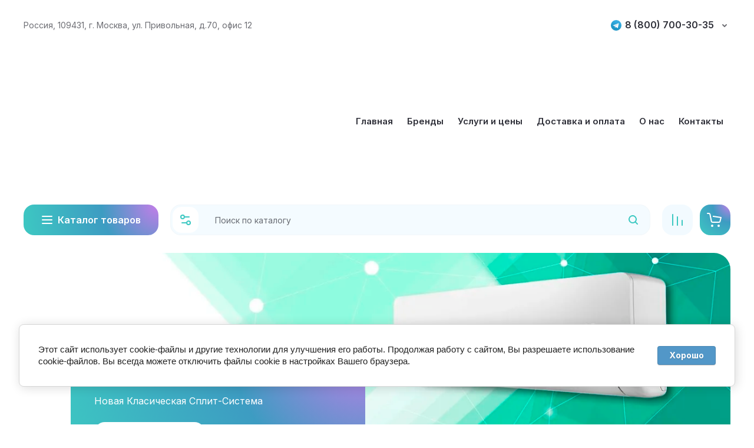

--- FILE ---
content_type: text/html; charset=utf-8
request_url: https://kvto.ru/magazin/p/2
body_size: 68735
content:
<!doctype html>
<html lang="ru">
 
<head>
<meta charset="utf-8">
<meta name="robots" content="all">
<link rel="preload" href="/g/libs/jquery/2.2.4/jquery-2.2.4.min.js" as="script">
<title>Кондиционеры в Москве — продажа, установка с гарантией | КВТО</title>
<!-- assets.top -->

<link rel="icon" href="/favicon.svg" type="image/svg+xml">

<link rel="canonical" href="https://kvto.ru/magazin">
<script src="/shared/s3/js/lang/ru.js" ></script>
<script src="/g/s3/js/common.min.js" ></script>
<script src="/g/libs/jquery/2.2.4/jquery-2.2.4.min.js" ></script>
<link rel="stylesheet" type="text/css" href="/g/basestyle/1.0.1/user/user.css">
<link rel="stylesheet" type="text/css" href="/g/basestyle/1.0.1/cookie.message/cookie.message.css">
<link rel="stylesheet" type="text/css" href="/g/basestyle/1.0.1/user/user.blue.css">
<link rel="stylesheet" type="text/css" href="/g/s3/lp/lpc.v4/css/styles.css">
<link rel="stylesheet" type="text/css" href="/g/s3/lp/cookie.message/__landing_page_content_global.css">
<link rel="stylesheet" type="text/css" href="/g/s3/lp/cookie.message/colors_lpc.css">
<link rel="stylesheet" type="text/css" href="/g/basestyle/1.0.1/cookie.message/cookie.message.blue.css">
<script src="/g/basestyle/1.0.1/cookie.message/cookie.message.js" async="1"></script>
<!-- /assets.top -->

<meta name="description" content="Компания КВТО предлагает купить кондиционеры в Москве с официальной гарантией. Доступные цены на кондиционер, быстрая доставка и установка под ключ. Работаем  с частными и корпоративными клиентами.">
<meta name="keywords" content="">
<meta name="SKYPE_TOOLBAR" content="SKYPE_TOOLBAR_PARSER_COMPATIBLE">
<meta name="viewport" content="width=device-width, initial-scale=1.0, maximum-scale=1.0, user-scalable=no">
<meta name="format-detection" content="telephone=no">
<meta http-equiv="x-rim-auto-match" content="none">


            <link rel="preload" as="image" href="/thumb/2/tnYmmcYV-h365wSzHznkdA/1600r650/d/b1g.jpg"/>
        





<!-- common js -->
<link rel="preload" href="/g/shop2v2/default/js/shop2v2-plugins.js" as="script">
<link rel="preload" href="/g/shop2v2/default/js/shop2.2.min.js" as="script">

    	<!-- common js -->

<!-- shop init -->




	
	<script type="text/javascript" src="/g/shop2v2/default/js/shop2v2-plugins.js"></script>

	<script type="text/javascript" src="/g/shop2v2/default/js/shop2.2.min.js"></script>


	<script src="/g/templates/shop2/2.130.2/default-3/js/paginationscroll.js"></script>

<script type="text/javascript">shop2.init({"productRefs": {"2796705909":{"plosad_pomesenia":{"73880109":["3321741909"],"17869109":["3321744309"],"63527709":["3321744509"],"63528109":["3321744709"],"35329709":["3321744909"],"75555109":["3321745309"]},"mosnost_ohlazdenia":{"4":["3321741909"],"5":["3321744309"],"6":["3321744509"],"8":["3321744709"],"10":["3321744909"],"12":["3321745309"]},"rezimy_raboty":{"275666108":["3321741909","3321744309","3321744509","3321744709","3321744909","3321745309"]},"invertornyj":{"291739908":["3321741909","3321744309","3321744509","3321744709","3321744909","3321745309"]},"tip_kondicionera":{"291702508":["3321741909","3321744309","3321744509","3321744709","3321744909","3321745309"]},"tip_bloka":{"17779309":["3321741909","3321744309","3321744509","3321744709","3321744909","3321745309"]}},"2796879309":{"plosad_pomesenia":{"17861909":["3321966109"],"17862109":["3321974909"],"17864309":["3321975109"],"17869109":["3321975309"]},"mosnost_ohlazdenia":{"2":["3321966109","3321974909"],"3":["3321975109"],"5":["3321975309"]},"rezimy_raboty":{"275666108":["3321966109","3321974909","3321975109","3321975309"]},"invertornyj":{"291739908":["3321966109","3321974909","3321975109","3321975309"]},"tip_kondicionera":{"291702508":["3321966109","3321974909","3321975109","3321975309"]},"tip_bloka":{"17779109":["3321966109","3321974909","3321975109","3321975309"]}},"2796956309":{"plosad_pomesenia":{"17864309":["3322073109"],"17869109":["3322075109"],"32314709":["3322075309"]},"mosnost_ohlazdenia":{"3":["3322073109"],"5":["3322075109"],"7":["3322075309"]},"rezimy_raboty":{"275666108":["3322073109","3322075109","3322075309"]},"invertornyj":{"291739908":["3322073109","3322075109","3322075309"]},"tip_kondicionera":{"80986909":["3322073109","3322075109","3322075309"]},"tip_bloka":{"17779109":["3322073109","3322075109","3322075309"]}},"2797000509":{"plosad_pomesenia":{"17862109":["3322124309"],"17864309":["3322125709"],"17869109":["3322125909"]},"mosnost_ohlazdenia":{"2":["3322124309","3322125709"],"5":["3322125909"]},"rezimy_raboty":{"275666108":["3322124309","3322125709","3322125909"]},"invertornyj":{"291739908":["3322124309","3322125709","3322125909"]},"tip_kondicionera":{"80987309":["3322124309","3322125709","3322125909"]},"tip_bloka":{"17779109":["3322124309","3322125709","3322125909"]}},"2815163709":{"plosad_pomesenia":{"32314709":["3343409109"],"85901909":["3343430709"],"78809109":["3343430909"]},"mosnost_ohlazdenia":{"7":["3343409109"],"14":["3343430709"],"16":["3343430909"]},"rezimy_raboty":{"275666108":["3343409109","3343430709","3343430909"]},"invertornyj":{"291740108":["3343409109","3343430709","3343430909"]},"tip_kondicionera":{"80987509":["3343409109","3343430709","3343430909"]}},"2815338509":{"plosad_pomesenia":{"32314709":["3343654909"],"84506309":["3343698709"],"85901909":["3343699109"],"78809109":["3343699309"]},"mosnost_ohlazdenia":{"7":["3343654909"],"10":["3343698709"],"14":["3343699109"],"16":["3343699309"]},"rezimy_raboty":{"275666108":["3343654909","3343698709","3343699109","3343699309"]},"invertornyj":{"291740108":["3343654909","3343698709","3343699109","3343699309"]},"tip_kondicionera":{"80987909":["3343654909","3343698709","3343699109","3343699309"]}},"2815701509":{"plosad_pomesenia":{"17864309":["3344148909"],"17869109":["3344196509"]},"mosnost_ohlazdenia":{"3":["3344148909"],"5":["3344196509"]},"rezimy_raboty":{"275666108":["3344148909","3344196509"]},"invertornyj":{"291740108":["3344148909","3344196509"]},"tip_kondicionera":{"80986709":["3344148909","3344196509"]}},"2815838109":{"plosad_pomesenia":{"32314709":["3344416709"],"85791509":["3344442109"],"85901909":["3344442509"],"78809109":["3344442709"]},"mosnost_ohlazdenia":{"7":["3344416709"],"11":["3344442109"],"14":["3344442509"],"16":["3344442709"]},"rezimy_raboty":{"275666108":["3344416709","3344442109","3344442509","3344442709"]},"invertornyj":{"291740108":["3344416709","3344442109","3344442509","3344442709"]},"tip_kondicionera":{"80986709":["3344416709","3344442109","3344442509","3344442709"]}}},"apiHash": {"getPromoProducts":"3e45ae49fbec426eb01ac81d3ecf54cd","getSearchMatches":"917ab7458789667ee73114b3aef40f6d","getFolderCustomFields":"61201af1cff3b324acfd900b19738883","getProductListItem":"5df59146efa71340c5e5546e9073ad97","cartAddItem":"7af2b7a8574f235da45d63e1f4c35449","cartRemoveItem":"fbc96c421017c6dadab4dd86692a555f","cartUpdate":"7eaadc22ea0b6a3c8a1baa8140b4ca5d","cartRemoveCoupon":"ad74d7da3aec5229b488757e97fb729f","cartAddCoupon":"e0690f82bffb88830676c01cb2b442dc","deliveryCalc":"249889affcc72bca0999ea1f8d460640","printOrder":"a59e7c3e2d3d4f6307b93e7d92e88d96","cancelOrder":"f284798deda4feabbde259f32427e2ce","cancelOrderNotify":"9a4539ed1a4176a4c3ce1c811894f3b6","repeatOrder":"739e452118139b80c2a29bec5314203d","paymentMethods":"36d42cbea96f713477123fc9ed4f9d3c","compare":"511e5e624709014dfee7d844fbc793ad"},"hash": null,"verId": 949597,"mode": "main","step": "","uri": "/magazin","IMAGES_DIR": "/d/","my": {"gr_orders_shop2_btn":true,"show_product_unit":false,"gr_promo_actions":true,"gr_show_price_in_pricelist":true,"gr_selected_theme":0,"gr_schema_org":true,"gr_thumbs_height":"600","gr_thumbs_width":"600","gr_info_form":true,"gr_cart_question":true,"gr_compare_icons":true,"gr_favorite":true,"gr_collections_lazy":true,"gr_main_blocks_lazy":true,"gr_product_share_lazy":true,"gr_main_blocks_ajax":false,"gr_popup_compare":true,"gr_responsive_tabs_2":true,"gr_select_wrapper":true,"new_alias":"\u041d\u043e\u0432\u0438\u043d\u043a\u0430","special_alias":"\u0410\u043a\u0446\u0438\u044f","buy_alias":"\u0412 \u043a\u043e\u0440\u0437\u0438\u043d\u0443","buy_mod":true,"buy_kind":true,"on_shop2_btn":true,"show_sections":true,"lazy_load_subpages":true,"gr_amount_flag":true,"gr_collections_one_click":true,"gr_collections_columns_class":true,"gr_collections_params":false,"gr_collections_compare":true,"gr_collections_amount":true,"gr_collections_vendor":true,"gr_product_list_titles":true,"gr_product_list_title":true,"gr_product_list_price":true,"gr_product_list_amount":true,"gr_images_size":true,"gr_images_view":true,"gr_images_lazy_load":true,"gr_sliders_autoplay":true,"gr_amount_min_top":true,"gr_options_more_btn":"\u041f\u0430\u0440\u0430\u043c\u0435\u0442\u0440\u044b","gr_product_print":true,"gr_product_options_more_btn":"\u0412\u0441\u0435 \u043f\u0430\u0440\u0430\u043c\u0435\u0442\u0440\u044b","gr_product_quick_view":true,"gr_product_columns_class":true,"gr_product_item_wrap":true,"gr_product_list_main":true,"gr_thumbs_vendor":true,"gr_thumbs_one_click":true,"gr_cart_info_in_total":true,"gr_cart_preview_icons":true,"gr_cart_titles":true,"gr_cart_show_discount_sum":true,"gr_cart_show_discounts_applied":true,"gr_cart_auth_remodal":true,"gr_cart_coupon_remodal":false,"gr_cart_coupon_placeholder":"\u041f\u0440\u043e\u043c\u043e\u043a\u043e\u0434","gr_cart_options_more_btn":"\u041f\u0430\u0440\u0430\u043c\u0435\u0442\u0440\u044b","gr_cart_registration_title":"\u041a\u0443\u043f\u0438\u0442\u044c \u0431\u0435\u0437 \u0440\u0435\u0433\u0438\u0441\u0442\u0440\u0430\u0446\u0438\u0438","gr_filter_remodal_btn":"\u0424\u0438\u043b\u044c\u0442\u0440","gr_filter_max_count":5,"gr_filter_remodal":true,"gr_filter_unwrap_sorting":false,"gr_filter_go_result":true,"gr_filter_color_btn":true,"gr_filter_placeholders":true,"gr_filter_range_slider":false,"gr_login_form_placeholder":true,"gr_search_placeholder":"\u041f\u043e\u0438\u0441\u043a \u043f\u043e \u043a\u0430\u0442\u0430\u043b\u043e\u0433\u0443","gr_search_form_title":"\u041f\u043e\u0434\u0431\u043e\u0440 \u043f\u043e \u043f\u0430\u0440\u0430\u043c\u0435\u0442\u0440\u0430\u043c","gr_search_form_range_slider":false,"gr_cat_btn_text":"\u041a\u0430\u0442\u0430\u043b\u043e\u0433 \u0442\u043e\u0432\u0430\u0440\u043e\u0432","gr_custom_ya_share":true,"gr_local_theme":false,"gr_product_info_form":"\u0421\u043e\u043e\u0431\u0449\u0438\u0442\u044c \u043e \u043f\u043e\u0441\u0442\u0443\u043f\u043b\u0435\u043d\u0438\u0438"},"shop2_cart_order_payments": 6,"cf_margin_price_enabled": 1,"buy_one_click_api_url": "5&param[tpl]=global:shop2.form.minimal.tpl&param[hide_title]=0&param[placeholdered_fields]=0","maps_yandex_key":"","maps_google_key":""});shop2.facets.enabled = true;</script><!-- shop init -->




	<style>
		.main-slider__slider:not(.tns-slider){display:flex;overflow:hidden;white-space:nowrap}.main-slider__slider:not(.tns-slider) .main-slider__item{white-space:normal;width:100%;flex:none}
		.gr_hide_onload * {transition: none !important}.gr_hide_onload *::after, .gr_hide_onload *::before {transition: none !important;}
		.menu-nav.hideOverflow{white-space:nowrap;overflow:hidden}
		.gr_lazy_load_block > *{display:none!important}.remodal-wrapper{display:none}.top-menu > li ul{display:none}.row-menu-container{display:none}.remodal-wrapper{display:none}
		
		html{font-family:sans-serif;-ms-text-size-adjust:100%;-webkit-text-size-adjust:100%;overflow-y:scroll}body{margin:0}header,main,nav{display:block}img{border:0}svg:not(:root){overflow:hidden}button,input{font:inherit;margin:0}button{overflow:visible}button{text-transform:none}button{-webkit-appearance:button;cursor:pointer}input{line-height:normal}.hide{display:none}ins{}img{max-width:100%}img{height:auto}*{box-sizing:border-box;-webkit-locale:auto}.main-slider__btn,.tns-controls button,.tns-nav button{position:relative;z-index:1;display:inline-flex;align-items:center;justify-content:center;height:auto;min-height:auto;padding:0;border:none;cursor:pointer;text-align:center;-moz-appearance:none;-webkit-appearance:none;background-clip:border-box;transition:all .18s linear}.main-slider__btn:before,.tns-controls button:before,.tns-nav button:before{position:absolute;content:'';top:0;left:0;right:0;bottom:0;z-index:-1;transition:all .18s linear;opacity:0;visibility:hidden}.main-slider__btn:active:before,.tns-controls button:active:before,.tns-nav button:active:before{opacity:1;visibility:visible}.main-slider__btn:active:before,.tns-controls button:active:before,.tns-nav button:active:before{transition:all .05s linear}.main-slider__btn{font-size:16px;line-height:1.125;padding:15px 30px}.main-slider__btn{font-weight:var(--font1_600);font-family:var(--font1);border:none}.main-slider__btn:active{border:none}.tns-controls{pointer-events:none;display:flex;align-items:center;justify-content:space-between;transition:opacity .3s}.tns-controls button{padding:0;margin:0;font-size:0;border:none;display:flex;align-items:center;justify-content:center;width:50px;height:50px;cursor:pointer;pointer-events:auto;transition:background 0.3s,opacity .3s}.tns-controls button:before{}.tns-controls button svg{display:none;transition:fill .3s}.tns-controls button svg.gr_small_icon{display:block}.tns-nav{margin:40px 0 0;font-size:0;text-align:center;pointer-events:none}@media (max-width: 1260px){.tns-nav{margin-top:24px}}@media (max-width: 639px){.tns-nav{margin-top:18px}}.tns-nav button{margin:0 3.5px;min-height:10px;height:10px;width:10px;font-size:0;padding:0;opacity:1;visibility:visible;border:none;border:2px solid var(--on_gr_bg_border);pointer-events:auto}.tns-nav button.tns-nav-active{}.tns-nav button:active{}.gr-compare-btn-wrap .gr-compare-btn{width:100%;height:100%;display:flex;align-items:center;justify-content:center;font-size:0;pointer-events:none}.gr-compare-btn-wrap .gr-compare-btn .gr-compare-btn-amount{display:none}.favorite-block-wrap .favorite-block{width:100%;height:100%}.favorite-block-wrap .favorite-block.is-null{pointer-events:none}.favorite-block-wrap .favorite-block.is-null .favorite-count{display:none}.favorite-block-wrap .favorite-btn{width:100%;height:100%;display:flex;align-items:center;justify-content:center;font-size:0}html,body{height:100%;min-width:320px;-ms-text-size-adjust:100%;-webkit-text-size-adjust:100%}html{font-size:16px}body{position:relative;min-width:320px;text-align:left;font-family:var(--font1);font-weight:var(--font1_400);line-height:1.25}.tns-lazy-img{opacity:1}.gr-svg-icon{width:30px;height:30px}.gr-svg-icon.gr_small_icon{display:none}.gr-svg-icon.gr_small_icon{width:20px;height:20px}.block_padding{padding-left:24px;padding-right:24px}@media (max-width: 639px){.block_padding{padding-left:16px;padding-right:16px}}.block_width{margin:0 auto;max-width:1200px}.block_wrap_width{margin:0 auto;max-width:1360px}.vertical_padding{padding-top:40px;padding-bottom:40px}@media (max-width: 1360px){.vertical_padding{padding-top:30px;padding-bottom:30px}}@media (max-width: 1260px){.vertical_padding{padding-top:25px;padding-bottom:25px}}@media (max-width: 1023px){.vertical_padding{padding-top:20px;padding-bottom:20px}}.item_title{font-family:var(--font2);font-weight:var(--font2_600);transition:color .3s}.main_blocks_title{font-family:var(--font2);font-weight:var(--font2_600);font-size:26px;line-height:1.1;padding-bottom:40px}@media (max-width: 1260px){.main_blocks_title{font-size:22px;padding-bottom:30px}}@media (max-width: 639px){.main_blocks_title{font-size:20px;padding-bottom:18px}}.bottom_more_panel{display:flex;align-items:center;justify-content:center;padding-top:40px}@media (max-width: 1260px){.bottom_more_panel{padding-top:30px}}@media (max-width: 639px){.bottom_more_panel{padding-top:18px}}.bottom_more_btn{font-weight:var(--font1_600);font-family:var(--font1);border:none;font-size:16px;line-height:1.1;padding:10px 24px 10px 30px;position:relative;display:flex;align-items:center;min-height:50px;cursor:pointer;transition:all .3s;min-width:200px;justify-content:center}.bottom_more_btn:before{position:absolute;content:'';top:0;left:0;right:0;bottom:0;z-index:-1;transition:all .18s linear;opacity:0;visibility:hidden}@media (max-width: 639px){.bottom_more_btn{width:100%;justify-content:center}}.bottom_more_btn:active{}.bottom_more_btn:active:before{opacity:1;visibility:visible}.bottom_more_btn span{display:block;padding-right:8px}.bottom_more_btn i{font-size:0}.bottom_more_btn i svg{width:20px;height:20px;transition:fill 0.3s,transform .3s}.pointer_events_none{pointer-events:none}.site__wrapper{min-height:100%;margin:auto;display:flex;flex-direction:column}.site__wrapper.wrapper-bg{}.site-container{flex:1 0 auto}.site-main{}.site-main__inner{padding-top:40px;padding-bottom:40px}@media (max-width: 1360px){.site-main__inner{padding-top:30px;padding-bottom:30px}}@media (max-width: 1260px){.site-main__inner{padding-top:25px;padding-bottom:25px}}@media (max-width: 1023px){.site-main__inner{padding-top:20px;padding-bottom:20px}}.site-header__block{}.site-header__inner{padding-top:30px;padding-bottom:5px}@media (max-width: 1260px){.site-header__inner{padding-top:20px;padding-bottom:20px;display:flex;align-items:center;flex-wrap:wrap;justify-content:space-between}}@media (max-width: 639px){.site-header__inner{flex-direction:column}}.top-contacts{display:flex;align-items:center;justify-content:space-between;padding-bottom:30px}@media (max-width: 1260px){.top-contacts{padding-bottom:0;flex-direction:column;align-items:flex-end;order:2;width:calc(100% - 320px)}}@media (max-width: 639px){.top-contacts{width:100%;align-items:center;text-align:center}}.top-contacts .site-address{font-size:14px;line-height:1.4}@media (max-width: 1260px){.top-contacts .site-address{padding-bottom:8px}}.top-contacts .phone-wrap{display:flex;align-items:center;flex-wrap:wrap;justify-content:flex-end}.top-contacts .top-phone{display:flex;align-items:center}.top-contacts .top-phone__item{display:flex;align-items:center}.top-contacts .top-phone__num{font-size:16px;line-height:1;font-family:var(--font2);font-weight:var(--font2_600);transition:color .3s}.contacts-popup-btn{width:20px;height:26px;font-size:0;display:flex;align-items:center;justify-content:center;cursor:pointer;margin-left:8px}.contacts-popup-btn svg{width:20px;height:20px;transition:fill .3s}.header-middle{min-height:48px;display:flex;align-items:center}@media (max-width: 1260px){.header-middle{padding-bottom:0;min-height:0;width:320px}}@media (max-width: 639px){.header-middle{width:100%}}.site-logo{width:340px;padding-right:20px;display:flex;align-items:center;flex-wrap:wrap;font-size:0;margin-right:auto;flex:none;flex-wrap:wrap}@media (max-width: 1260px){.site-logo{width:100%}}@media (max-width: 639px){.site-logo{padding:0 0 18px;display:inline-flex;margin-left:auto;margin-right:auto;width:auto;max-width:100%}}.site-logo__logo-image{margin-right:18px;display:block;font-size:0;flex:none}@media (max-width: 639px){.site-logo__logo-image{margin-right:12px}}.site-logo__right-sl{flex:1 0 1%}.site-logo__logo-name{font-size:20px;font-family:var(--font2);font-weight:var(--font2_600);line-height:1.2}.site-logo__desc{font-size:15px;line-height:1.45}.menu-nav{flex:1 0 1%}@media (max-width: 1260px){.menu-nav{display:none}}.top-menu{margin:0;padding:0;font-size:0;list-style:none;width:100%;text-align:right}.top-menu .parent_level{display:none}.top-menu > li{display:inline-block;vertical-align:top;position:relative}.top-menu > li > a{font-size:15px;line-height:1.2;font-family:var(--font2);font-weight:var(--font2_600);display:block;padding:15px 12px;transition:color .3s}.top-menu > li > a:active{}.top-menu > li > a svg{display:none}.top-menu > li ul{position:absolute;top:100%;left:12px;width:260px;padding:10px 0;list-style:none;z-index:100;display:none;text-align:left}.top-menu > li ul li{position:relative;padding:0 20px}.top-menu > li ul li a{font-size:15px;line-height:1.2;display:block;padding:12px 20px 12px 0;transition:color .3s;position:relative}.top-menu > li ul li a:active{}.top-menu > li ul li a svg{width:20px;height:20px;position:absolute;top:50%;margin-top:-10px;right:0;width:20px;height:20px;display:none}.site__wrapper.wrapper-bg .shop-btns__block .shop-btns__in{}.shop-btns{height:88px}@media (max-width: 1360px){.shop-btns{height:82px}}@media (max-width: 1260px){.shop-btns{display:none}}.shop-btns__block{transition:all .3s;height:88px}@media (max-width: 1360px){.shop-btns__block{height:82px}}.shop-btns__in{padding-top:15px;padding-bottom:15px;height:100%}.shop-btns__body{display:flex;align-items:center;height:100%}.cat-top-btn{font-size:0;padding:10px 30px;display:flex;align-items:center;height:58px;position:relative;margin-right:20px;cursor:pointer;min-width:228px;background-image:var(--gradient_bg);transition:all .5s ease-in-out;z-index:1}.cat-top-btn:before{position:absolute;content:'';top:0;left:0;width:100%;height:100%;opacity:0;transition:all .3s;z-index:-1;visibility:visible}.cat-top-btn:after{position:absolute;content:'';top:0;left:0;width:100%;height:100%;opacity:0;transition:all .3s;z-index:-1}.cat-top-btn:active:before{opacity:0}.cat-top-btn:active:after{opacity:1}@media (max-width: 1360px){.cat-top-btn{height:52px}}.cat-top-btn svg{transition:fill .3s;width:20px;height:20px;margin-right:8px;display:none}.cat-top-btn svg.gr_small_icon{display:block}.cat-top-btn span{font-size:16px;font-weight:var(--font1_600)}.site-form-wrap{flex:1 0 1%;margin-right:8px}.site-form-block{position:relative;min-height:58px}@media (max-width: 1360px){.site-form-block{min-height:52px}}.site-param-btn{position:absolute;top:4px;left:4px;width:50px;height:50px;display:flex;align-items:center;justify-content:center;font-size:0;z-index:100;cursor:pointer;transition:background .3s}@media (max-width: 1360px){.site-param-btn{width:44px;height:44px}}.site-param-btn svg{display:none;transition:fill .3s}.site-param-btn svg.gr_small_icon{display:block;width:20px;height:20px}.site-search-form{position:relative;width:100%}.site-search-form__input-sh{border:none;height:58px;font-size:14px;padding:0 76px;width:100%;-webkit-appearance:none;-moz-appearance:none;transition:all .18s linear}@media (max-width: 1360px){.site-search-form__input-sh{height:52px}}.site-search-form__btn-sh{position:absolute;top:4px;right:4px;width:auto;height:50px;display:flex;align-items:center;justify-content:center;font-size:0;border:none;padding:0;z-index:2;font-weight:var(--font1_600);line-height:1;transition:all .3s;padding:5px 25px;font-size:16px}@media (max-width: 1360px){.site-search-form__btn-sh{height:44px}}.site-search-form__btn-sh svg{display:none}.site-search-form__btn-sh svg.gr_small_icon{display:block;width:20px;height:20px;position:absolute;top:50%;right:15px;margin:-10px 0 0;transition:fill .3s}.top-shop-btn{width:58px;height:58px;display:flex;align-items:center;justify-content:center;margin-left:12px;position:relative}@media (max-width: 1360px){.top-shop-btn{width:52px;height:52px}}.top-shop-btn svg{}.top-shop-btn .top-shop-amount{position:absolute;top:-5.5px;right:-5.5px;min-width:25px;height:25px;border:2px solid var(--on_gr_primary_border);font-size:15px;font-weight:var(--font1_700);line-height:22px;text-align:center;padding:0 3px}.login-form-btn,.gr-compare-btn-wrap .gr-compare-btn,.favorite-block-wrap .favorite-block{cursor:pointer;transition:background .3s}.login-form-btn svg,.gr-compare-btn-wrap .gr-compare-btn svg,.favorite-block-wrap .favorite-block svg{transition:fill .3s}.main-slider{padding-top:15px}@media (max-width: 1260px){.main-slider{padding-top:0}}.main-slider__inner{position:relative}.main-slider__item_in{overflow:hidden;padding-top:45.01%;display:flex;flex-direction:column;justify-content:center;position:relative}@media (max-width: 1260px){.main-slider__item_in{padding-top:0}}.main-slider__image{position:absolute;top:0;left:0;right:0;bottom:0}@media (max-width: 1260px){.main-slider__image{position:relative;top:auto;left:auto;right:auto;bottom:auto;padding-top:45.01%;overflow:hidden}}@media (max-width: 639px){.main-slider__image{padding-top:55%}}.main-slider__image_in{position:absolute;top:0;left:0;right:0;bottom:0;font-size:0;overflow:hidden}.main-slider__image_in img{position:absolute;top:0;left:0;max-width:none;width:100%;height:100%;object-fit:cover;object-position:50% 50%}.main-slider__info{position:absolute;left:80px;top:40px;right:80px;bottom:40px;display:flex;flex-direction:column;justify-content:center;align-items:flex-start}@media (max-width: 1260px){.main-slider__info{left:auto;right:auto;top:auto;bottom:auto;position:relative}}@media (min-width: 1261px){.main-slider__info.text_right{align-items:flex-end}}.main-slider__info-in{padding:40px;width:500px;position:relative;z-index:2}@media (min-width: 1261px){.main-slider__info-in{height:auto!important}}@media (max-width: 1260px){.main-slider__info-in{width:100%;padding:32px;display:flex;align-items:center;flex-wrap:wrap}}@media (max-width: 1023px){.main-slider__info-in{padding:28px}}@media (max-width: 639px){.main-slider__info-in{padding:24px}}@media (max-width: 1260px){.main-slider__info-name{flex:1 0 1%}}@media (max-width: 639px){.main-slider__info-name{flex:1 0 100%}}.main-slider__title{font-weight:var(--font2_600);font-family:var(--font2);font-size:26px;line-height:1.1}@media (max-width: 1260px){.main-slider__title{font-size:22px}}@media (max-width: 639px){.main-slider__title{font-size:20px}}.main-slider__text{font-size:16px;line-height:1.5;margin-top:14px}@media (max-width: 1260px){.main-slider__text{margin-top:12px;font-size:15px;line-height:1.46}}@media (max-width: 1023px){.main-slider__text{margin-top:8px}}@media (max-width: 767px){.main-slider__text{font-size:14px;line-height:1.42}}.main-slider__btn{margin-top:24px;min-height:56px;padding:10px 30px;min-width:188px}@media (max-width: 1260px){.main-slider__btn{margin:0 0 0 30px}}@media (max-width: 1023px){.main-slider__btn{margin:0 0 0 30px;min-width:0}}@media (max-width: 639px){.main-slider__btn{margin:20px 0 0}}@media (max-width: 480px){.main-slider__btn{width:100%}}.main-slider .tns-controls{position:absolute;top:0;bottom:0;left:-30px;right:-30px}.main-slider .tns-controls button{opacity:0}.main-slider .tns-controls button{width:60px;height:60px}.main-slider .tns-nav{position:absolute;bottom:20px;left:0;right:0}@media (max-width: 1260px){.main-slider .tns-nav{bottom:auto;top:-30px;margin-top:45.01%}}@media (max-width: 639px){.main-slider .tns-nav{margin-top:55%;top:-20px}}.folders-block{}.folders-block__body{display:flex;flex-wrap:wrap;margin:0 -10px -20px}@media (max-width: 1260px){.folders-block__body{margin:0 -8px -16px}}@media (max-width: 639px){.folders-block__body{margin:0 -6px -12px}}.folders-block__item{width:calc(20% - 20px);margin:0 10px 20px;position:relative;z-index:2}.folders-block__item:before{position:absolute;content:'';top:0;left:0;width:100%;height:100%;transition:all .3s;z-index:-1;visibility:visible;opacity:0}.folders-block__item:after{position:absolute;content:'';top:2px;left:2px;right:2px;bottom:2px;transition:all .3s;z-index:-1;visibility:visible}@media (max-width: 1260px){.folders-block__item{width:calc(25% - 16px);margin:0 8px 16px}}@media (max-width: 767px){.folders-block__item{width:calc(33.333% - 16px)}}@media (max-width: 639px){.folders-block__item{width:calc(50% - 12px);margin:0 6px 12px}}@media (max-width: 1260px){.folders-block__item:nth-child(n + 9){display:none}}@media (max-width: 767px){.folders-block__item:nth-child(n + 7){display:none}}@media (max-width: 639px){.folders-block__item:nth-child(n + 5){display:none}}.folders-block__item-in{position:relative;padding:20px;height:100%}@media (max-width: 1260px){.folders-block__item-in{padding:18px}}@media (max-width: 639px){.folders-block__item-in{padding:12px}}.folders-block__item-link{position:absolute;top:0;left:0;right:0;bottom:0;font-size:0;z-index:2}.folders-block__item-image{width:50px}.folders-block__item-image-in{position:relative;height:50px;display:flex;align-items:center;justify-content:center;font-size:0;overflow:hidden;margin-bottom:12px}.folders-block__item-image-in.folders_mask_image{-webkit-mask-size:50px 50px;mask-size:50px 50px;-webkit-mask-position:50% 50%;mask-position:50% 50%;-webkit-mask-repeat:no-repeat no-repeat;mask-repeat:no-repeat no-repeat}.folders-block__item-title{font-size:18px;line-height:1.3;word-wrap:break-word}@media (max-width: 1023px){.folders-block__item-title{font-size:14px;line-height:1.2}}@media (max-width: 639px){.folders-block__item-title{font-size:13px}}@media (max-width: 350px){.folders-block__item-title{font-size:12px}}.keys-panel{position:fixed;bottom:0;left:0;right:0;z-index:901;height:57px}@media (min-width: 1261px){.keys-panel{display:none}}@media (max-width: 767px){.keys-panel{height:55px}}.keys-panel__inner{position:relative;z-index:3;display:flex;align-items:center;justify-content:space-between;height:100%;padding:0 23px}.keys-panel__inner.favorite-compare-block-on .keys-panel__favorite,.keys-panel__inner.favorite-compare-block-on .keys-panel__compare{display:none}.keys-panel-btn{height:57px;flex:1 0 16.667%;display:flex;justify-content:center;align-items:center;flex-direction:column;font-size:0;cursor:pointer;padding:5px 0;transition:color .3s;position:relative}@media (max-width: 767px){.keys-panel-btn{height:55px}}.keys-panel-btn .keys-icon svg{transition:fill .3s;display:none}.keys-panel-btn .keys-icon svg.gr_small_icon{display:block}.keys-panel-btn .keys-amount{position:absolute;bottom:50%;left:50%;font-size:13px;line-height:20px;height:20px;min-width:20px;text-align:center;padding:0 3px;margin:0 0 5px 5px;display:none}@media (max-width: 767px){.keys-panel-btn .keys-amount{margin:0 0 2px 2px}}.keys-panel-btn .keys-str{font-size:10px;line-height:1;display:block;padding-top:5px}@media (max-width: 767px){.keys-panel-btn .keys-str{padding-top:2px}}.keys-panel__main.keys-panel-btn.main_page_active.main_page{pointer-events:none}.keys-panel__main.keys-panel-btn.main_page_active.main_page .keys-str{}.keys-panel__main.keys-panel-btn.main_page_active.main_page .keys-icon svg{}.keys-panel__compare.keys-panel-btn{pointer-events:none}.keys-panel__cart .gr-cart-preview-link-desc{position:absolute;top:0;left:0;right:0;bottom:0}.keys-panel__favorite{pointer-events:none}.keys-panel__favorite .favorite-btn{position:absolute;top:0;left:0;right:0;bottom:0;font-size:0}.cart-prew-wrap{margin-left:12px}.cart-prew-btn{width:58px;height:58px;display:flex;align-items:center;justify-content:center;cursor:pointer;position:relative;background-image:var(--gradient_bg);transition:all .5s ease-in-out;z-index:1}@media (max-width: 1360px){.cart-prew-btn{width:52px;height:52px}}.cart-prew-btn:before{position:absolute;content:'';top:0;left:0;width:100%;height:100%;opacity:0;transition:all .3s;z-index:-1;visibility:visible}.cart-prew-btn:after{position:absolute;content:'';top:0;left:0;width:100%;height:100%;opacity:0;transition:all .3s;z-index:-1}.cart-prew-btn:active:before{opacity:0}.cart-prew-btn:active:after{opacity:1}.cart-prew-btn.pointer_events_none .gr-cart-total-amount{display:none}.cart-prew-btn svg{}.cart-prew-btn .gr-cart-total-amount{position:absolute;top:-5.5px;right:-5.5px;min-width:25px;height:25px;border:2px solid var(--on_gr_primary_border);font-size:15px;font-weight:var(--font1_700);line-height:22px;text-align:center;padding:0 3px}.cart-prew-btn .gr-cart-preview-link-desc{position:absolute;top:0;left:0;right:0;bottom:0;font-size:0}.cart-prew-btn #shop2-cart-preview{display:none}
		
		.main-products.gr_lazy_load_block{min-height:878px}.action-block.gr_lazy_load_block{min-height:427px}.gallery-block.gr_lazy_load_block{min-height:447px}.advantages-block.gr_lazy_load_block{min-height:308px}.news-block.gr_lazy_load_block{min-height:529px}.brends-block.gr_lazy_load_block{min-height:289px}.main-tabs.gr_lazy_load_block{min-height:589px}.reviews-block.gr_lazy_load_block{min-height:424px}.main-text-block.gr_lazy_load_block{min-height:487px}@media (max-width: 1420px){.main-products.gr_lazy_load_block{min-height:878px}.action-block.gr_lazy_load_block{min-height:427px}.gallery-block.gr_lazy_load_block{min-height:447px}.advantages-block.gr_lazy_load_block{min-height:308px}.news-block.gr_lazy_load_block{min-height:529px}.brends-block.gr_lazy_load_block{min-height:289px}.main-tabs.gr_lazy_load_block{min-height:589px}.reviews-block.gr_lazy_load_block{min-height:424px}.main-text-block.gr_lazy_load_block{min-height:487px}}@media (max-width: 1024px){.main-products.gr_lazy_load_block{min-height:736px}.action-block.gr_lazy_load_block{min-height:381px}.gallery-block.gr_lazy_load_block{min-height:410px}.advantages-block.gr_lazy_load_block{min-height:389px}.news-block.gr_lazy_load_block{min-height:423px}.brends-block.gr_lazy_load_block{min-height:221px}.main-tabs.gr_lazy_load_block{min-height:484px}.reviews-block.gr_lazy_load_block{min-height:387px}.main-text-block.gr_lazy_load_block{min-height:420px}}@media (max-width: 768px){.main-products.gr_lazy_load_block{min-height:729px}.action-block.gr_lazy_load_block{min-height:371px}.gallery-block.gr_lazy_load_block{min-height:325px}.advantages-block.gr_lazy_load_block{min-height:405px}.news-block.gr_lazy_load_block{min-height:373px}.brends-block.gr_lazy_load_block{min-height:204px}.main-tabs.gr_lazy_load_block{min-height:474px}.reviews-block.gr_lazy_load_block{min-height:333px}.main-text-block.gr_lazy_load_block{min-height:522px}}@media (max-width: 480px){.main-products.gr_lazy_load_block{min-height:674px}.action-block.gr_lazy_load_block{min-height:509px}.gallery-block.gr_lazy_load_block{min-height:298px}.advantages-block.gr_lazy_load_block{min-height:615px}.news-block.gr_lazy_load_block{min-height:483px}.brends-block.gr_lazy_load_block{min-height:209px}.main-tabs.gr_lazy_load_block{min-height:465px}.reviews-block.gr_lazy_load_block{min-height:312px}.main-text-block.gr_lazy_load_block{min-height:709px}}@media (max-width: 350px){.main-products.gr_lazy_load_block{min-height:680px}.main-products.gr_lazy_load_block{min-height:670px}.action-block.gr_lazy_load_block{min-height:40px}.gallery-block.gr_lazy_load_block{min-height:385px}.advantages-block.gr_lazy_load_block{min-height:674px}.news-block.gr_lazy_load_block{min-height:406px}.brends-block.gr_lazy_load_block{min-height:178px}.main-tabs.gr_lazy_load_block{min-height:482px}.reviews-block.gr_lazy_load_block{min-height:372px}.main-text-block.gr_lazy_load_block{min-height:722px}}
		
		.folders-block.gr_lazy_load_block{min-height:443px}@media (max-width: 1024px){.folders-block.gr_lazy_load_block{min-height:490px}}@media (max-width: 768px){.folders-block.gr_lazy_load_block{min-height:453px}}@media (max-width: 480px){.folders-block.gr_lazy_load_block{min-height:363px}}@media (max-width: 350px){.folders-block.gr_lazy_load_block{min-height:390px}}
		
		@media all and (min-width: 1261px){.header_logo_mod .site-logo{flex:0 1 auto;width:auto;min-width:340px}}.header_logo_mod .menu-nav{flex:1 0 auto;min-width:340px;max-width:calc(100% - 340px)}@media all and (max-width: 1260px) and (min-width: 768px){.header_logo_mod .header-middle{width:50%}.header_logo_mod .top-contacts{width:50%}}
	</style>

		

	
		<script>
			createCookie('quick_load_style', 1, 1);
		</script>
    

	




<link rel="stylesheet" href="/t/v13584/images/site.addons.scss.css">
<script src="/t/v13584/images/js/sticky.js"></script>
<script src="/t/v13584/images/js/site_addons.js"></script>

</head>
<body class="site gr_hide_onload">
	
	<div class="site__wrapper wrapper-bg">
		
				
				
		<header class="site-header">
			
	<div class="site-header__block block_padding block_wrap_width">
		<div class="site-header__inner block_width">
						<div class="top-contacts">
									<div class="site-address">			
						Россия, 109431, г. Москва, ул. Привольная, д.70, офис 12
					</div>
				
								<div class="phone-wrap">
					
										
					<div class="top-phone">
																		<div class="top-phone__item">								
							
							
														<div class="messengers">										
																								<a href="https://t.me/oookvto" target="_blank">
																			<?xml version="1.0" encoding="UTF-8"?>
<svg width="60px" height="60px" viewBox="0 0 60 60" version="1.1" xmlns="http://www.w3.org/2000/svg" xmlns:xlink="http://www.w3.org/1999/xlink">
    <!-- Generator: Sketch 52.4 (67378) - http://www.bohemiancoding.com/sketch -->
    <title>Telegram</title>
    <desc>Created with Sketch.</desc>
    <defs>
        <linearGradient x1="66.67%" y1="16.67%" x2="41.67%" y2="75%" id="linearGradient-1">
            <stop stop-color="#37AEE2" offset="0%"></stop>
            <stop stop-color="#1E96C8" offset="100%"></stop>
        </linearGradient>
        <linearGradient x1="61.2346759%" y1="43.69%" x2="74.7064382%" y2="80.24%" id="linearGradient-2">
            <stop stop-color="#EFF7FC" offset="0%"></stop>
            <stop stop-color="#FFFFFF" offset="100%"></stop>
        </linearGradient>
    </defs>
    <g id="Page-1" stroke="none" stroke-width="1" fill="none" fill-rule="evenodd">
        <g id="soc_circle" transform="translate(-380.000000, -380.000000)">
            <g id="color_theme">
                <g id="Color" transform="translate(80.000000, 80.000000)">
                    <g id="Telegram" transform="translate(300.000000, 300.000000)">
                        <circle id="Oval" fill="url(#linearGradient-1)" cx="30" cy="30" r="30"></circle>
                        <g id="Group-2" transform="translate(12.000000, 18.000000)">
                            <path d="M12.5,25.75 C11.5281,25.75 11.69325,25.383025 11.35805,24.457625 L8.5,15.051475 L30.5,2" id="Shape" fill="#C8DAEA"></path>
                            <path d="M12.5,25.75 C13.25,25.75 13.581375,25.407 14,25 L18,21.1105 L13.0105,18.10175" id="Shape" fill="#A9C9DD"></path>
                            <path d="M13.01,18.1025 L25.1,27.03475 C26.479625,27.795975 27.47535,27.40185 27.819,25.753875 L32.74025,2.563125 C33.2441,0.543075 31.970225,-0.373125 30.6504,0.226075 L1.7529,11.368825 C-0.219625,12.16 -0.208125,13.260475 1.39335,13.750825 L8.8091,16.0654 L25.97735,5.23415 C26.787825,4.742675 27.531675,5.0069025 26.92115,5.54875" id="Shape" fill="url(#linearGradient-2)"></path>
                        </g>
                    </g>
                </g>
            </g>
        </g>
    </g>
</svg>
																	</a>
																										
							</div>
							
							<a href="tel:8 (800) 700-30-35" class="top-phone__num">8 (800) 700-30-35</a>	
							
						</div>
																														
						
												<div class="contacts-popup-btn" data-remodal-target="contacts-popup" data-tooltip="Контакты">
							<svg class="gr-svg-icon">
							  <use xlink:href="#icon_site_bottom_mini"></use>
							</svg>
						</div>
												
					</div>
					
				</div>
								

			</div>
			
			<div class="header-middle">

				<div class="site-logo logo_top">
										
					<span class="site-logo__logo-image">
												<img width="230" height="230" src="/g/spacer.gif" data-src="/thumb/2/inFLO_bSIkkUszGMoRfKIg/230r/d/001_02.png" alt="" class="gr_images_lazy_load">
												
						</span>
					
															<div class="site-logo__right-sl">
												
											</div>
				</div>
								<div class="middle_contacts" style=>
					<div class="top-contacts">
																			<div class="phone-wrap">
								
																
								<div class="top-phone">
																											<div class="top-phone__item">								
										
										
																				<div class="messengers">										
																																	<a href="https://t.me/oookvto" target="_blank">
																									<?xml version="1.0" encoding="UTF-8"?>
<svg width="60px" height="60px" viewBox="0 0 60 60" version="1.1" xmlns="http://www.w3.org/2000/svg" xmlns:xlink="http://www.w3.org/1999/xlink">
    <!-- Generator: Sketch 52.4 (67378) - http://www.bohemiancoding.com/sketch -->
    <title>Telegram</title>
    <desc>Created with Sketch.</desc>
    <defs>
        <linearGradient x1="66.67%" y1="16.67%" x2="41.67%" y2="75%" id="linearGradient-1">
            <stop stop-color="#37AEE2" offset="0%"></stop>
            <stop stop-color="#1E96C8" offset="100%"></stop>
        </linearGradient>
        <linearGradient x1="61.2346759%" y1="43.69%" x2="74.7064382%" y2="80.24%" id="linearGradient-2">
            <stop stop-color="#EFF7FC" offset="0%"></stop>
            <stop stop-color="#FFFFFF" offset="100%"></stop>
        </linearGradient>
    </defs>
    <g id="Page-1" stroke="none" stroke-width="1" fill="none" fill-rule="evenodd">
        <g id="soc_circle" transform="translate(-380.000000, -380.000000)">
            <g id="color_theme">
                <g id="Color" transform="translate(80.000000, 80.000000)">
                    <g id="Telegram" transform="translate(300.000000, 300.000000)">
                        <circle id="Oval" fill="url(#linearGradient-1)" cx="30" cy="30" r="30"></circle>
                        <g id="Group-2" transform="translate(12.000000, 18.000000)">
                            <path d="M12.5,25.75 C11.5281,25.75 11.69325,25.383025 11.35805,24.457625 L8.5,15.051475 L30.5,2" id="Shape" fill="#C8DAEA"></path>
                            <path d="M12.5,25.75 C13.25,25.75 13.581375,25.407 14,25 L18,21.1105 L13.0105,18.10175" id="Shape" fill="#A9C9DD"></path>
                            <path d="M13.01,18.1025 L25.1,27.03475 C26.479625,27.795975 27.47535,27.40185 27.819,25.753875 L32.74025,2.563125 C33.2441,0.543075 31.970225,-0.373125 30.6504,0.226075 L1.7529,11.368825 C-0.219625,12.16 -0.208125,13.260475 1.39335,13.750825 L8.8091,16.0654 L25.97735,5.23415 C26.787825,4.742675 27.531675,5.0069025 26.92115,5.54875" id="Shape" fill="url(#linearGradient-2)"></path>
                        </g>
                    </g>
                </g>
            </g>
        </g>
    </g>
</svg>
																							</a>
																																
										</div>
													
										<a href="tel:8 (800) 700-30-35" class="top-phone__num">8 (800) 700-30-35</a>	
										
									</div>
																																													
									
																		<div class="contacts-popup-btn" data-remodal-target="contacts-popup" data-tooltip="Контакты">
										<svg class="gr-svg-icon">
										  <use xlink:href="#icon_site_bottom_mini"></use>
										</svg>
									</div>
																		
								</div>
								
							</div>
											</div>
				</div>
				
								<nav class="menu-nav hideOverflow">
					
					
					<ul class="top-menu">
			            			                			                			                    <li class=" active opened">
			                        <a href="/">
			                        				                            <span>Главная</span>
		                                <svg class="gr-svg-icon">
						                    <use xlink:href="#icon_site_right_mini"></use>
						                </svg>
			                            
			                        </a>
			                			                			                			            			                			                    			                            </li>
			                        			                    			                			                			                    <li class="">
			                        <a href="/brendy">
			                        				                            <span>Бренды</span>
		                                <svg class="gr-svg-icon">
						                    <use xlink:href="#icon_site_right_mini"></use>
						                </svg>
			                            
			                        </a>
			                			                			                			            			                			                    			                            </li>
			                        			                    			                			                			                    <li class="sublevel">
			                        <a href="/uslugi-i-ceny">
			                        				                            <span>Услуги и цены</span>
		                                <svg class="gr-svg-icon">
						                    <use xlink:href="#icon_site_right_mini"></use>
						                </svg>
			                            
			                        </a>
			                			                			                			            			                			                    			                            <ul>
			                                <li class="parent_level">
			                                    <a href="/uslugi-i-ceny">Услуги и цены</a>
			                                </li>
			                        			                			                			                    <li class="">
			                        <a href="/razrabotka-proektnoi-dokunetacii">
			                        				                            <span>Разработка проектной документации</span>
		                                <svg class="gr-svg-icon">
						                    <use xlink:href="#icon_site_right_mini"></use>
						                </svg>
			                            
			                        </a>
			                			                			                			            			                			                    			                            </li>
			                        			                    			                			                			                    <li class="">
			                        <a href="/podbor-sistem-kondicionirovaniya-i-ventilyacii">
			                        				                            <span>Подбор систем кондиционирования и вентиляции</span>
		                                <svg class="gr-svg-icon">
						                    <use xlink:href="#icon_site_right_mini"></use>
						                </svg>
			                            
			                        </a>
			                			                			                			            			                			                    			                            </li>
			                        			                    			                			                			                    <li class="">
			                        <a href="/tehnicheskoe-obsluzhivanie-kondicionerov-i-sistem-ventilyacii">
			                        				                            <span>Техническое обслуживание</span>
		                                <svg class="gr-svg-icon">
						                    <use xlink:href="#icon_site_right_mini"></use>
						                </svg>
			                            
			                        </a>
			                			                			                			            			                			                    			                            </li>
			                        			                                </ul>
			                            </li>
			                        			                    			                			                			                    <li class="">
			                        <a href="/dostavka-i-oplata">
			                        				                            <span>Доставка и оплата</span>
		                                <svg class="gr-svg-icon">
						                    <use xlink:href="#icon_site_right_mini"></use>
						                </svg>
			                            
			                        </a>
			                			                			                			            			                			                    			                            </li>
			                        			                    			                			                			                    <li class="">
			                        <a href="/o-nas">
			                        				                            <span>О нас</span>
		                                <svg class="gr-svg-icon">
						                    <use xlink:href="#icon_site_right_mini"></use>
						                </svg>
			                            
			                        </a>
			                			                			                			            			                			                    			                            </li>
			                        			                    			                			                			                    <li class="">
			                        <a href="/kontakty">
			                        				                            <span>Контакты</span>
		                                <svg class="gr-svg-icon">
						                    <use xlink:href="#icon_site_right_mini"></use>
						                </svg>
			                            
			                        </a>
			                			                			                			            			            </li>
			            </ul>
			        				</nav>
				
			</div>					

		</div>
	</div>

	<div class="shop-btns">

		<div class="shop-btns__block">

			<div class="shop-btns__in block_padding block_wrap_width">

				<div class="shop-btns__body block_width">

					<div class="cat-top-btn" data-remodal-target="cat_fixed_popup">	

						<svg class="gr-svg-icon">
						    <use xlink:href="#icon_site_burger"></use>
						</svg>

						<svg class="gr-svg-icon gr_small_icon">
						    <use xlink:href="#icon_site_burger_small"></use>
						</svg>

		                <span>Каталог товаров</span>
					</div>

					<div class="site-form-wrap">

						<div class="site-form-block">	
							<div class="site-param-btn" data-remodal-target="search-form" data-tooltip="Поиск">									
								<svg class="gr-svg-icon">
								    <use xlink:href="#icon_shop_adv_search"></use>
								</svg>
								
								<svg class="gr-svg-icon gr_small_icon">
								    <use xlink:href="#icon_shop_adv_search_small"></use>
								</svg>									
							</div>

							<div class="site-form-inner">
								
																
								<form action="/magazin/search" enctype="multipart/form-data" method="get" class="site-search-form">				
									<input name="search_text" type="text" id="s[name]" class="site-search-form__input-sh" placeholder="Поиск по каталогу">
									<button class="site-search-form__btn-sh active">Найти											
										<svg class="gr-svg-icon">
										  <use xlink:href="#icon_shop_search"></use>
										</svg>	
										
										<svg class="gr-svg-icon gr_small_icon">
										    <use xlink:href="#icon_shop_search_small"></use>
										</svg>
									</button>									
								<re-captcha data-captcha="recaptcha"
     data-name="captcha"
     data-sitekey="6LddAuIZAAAAAAuuCT_s37EF11beyoreUVbJlVZM"
     data-lang="ru"
     data-rsize="invisible"
     data-type="image"
     data-theme="light"></re-captcha></form>
								
																
							</div>

						</div>

					</div>

					
											<div class="gr-compare-btn-wrap compare-desc top-shop-btn" data-tooltip="Сравнение">
					
					    	<a href="/magazin/compare" target="_blank" class="gr-compare-btn" data-remodal-target="compare-preview-popup">
					    		
								<svg class="gr-svg-icon">
								    <use xlink:href="#icon_shop_compare"></use>
								</svg>

								<svg class="gr-svg-icon gr_small_icon">
								    <use xlink:href="#icon_shop_compare_small"></use>
								</svg>											
																			
								<span class="gr-compare-btn-amount top-shop-amount">0</span>
							</a>
						
						</div>
						
					
										
					
						<div class="cart-prew-wrap" data-tooltip="Корзина">
			
																	
													<div class="cart-prew-btn pointer_events_none gr-cart-popup-btn">
								
								<svg class="gr-svg-icon">
								    <use xlink:href="#icon_shop_cart"></use>
								</svg>			
								
								<svg class="gr-svg-icon gr_small_icon">
								    <use xlink:href="#icon_shop_cart_small"></use>
								</svg>																	                

				                <a href="/magazin/cart" class="gr-cart-preview-link-desc"></a>

				                <span class="gr-cart-total-amount">0</span>		                							
								
								
<div id="shop2-cart-preview">
	<a href="/magazin/cart" class="gr-cart-preview-link">
					<span class="gr-cart-preview-body">
										<span class="gr-cart-total-amount">0</span>
									<span class="gr-cart-total-sum" data-total-price="0">
						<ins>0</ins>
						<span>₽</span>
					</span>
													<i>
						<svg class="gr-svg-icon">
						    <use xlink:href="#icon_shop_cart"></use>
						</svg>
						<svg class="gr-svg-icon gr_small_icon">
						    <use xlink:href="#icon_shop_cart_small"></use>
						</svg>
					</i>
									</span>
			</a>
</div><!-- Cart Preview -->							</div>
						
						</div>
					
									</div>
			</div>
		</div>

	</div>

</header>
		<div class="site-container">
			<div class="site-container__inner">
				
												
								
<div class="main-slider block_padding block_wrap_width vertical_padding">
	
	<div class="main-slider__inner block_width">
		
		<div class="main-slider__slider js__main_slider" data-autoplay="true">
			
						
													

			<div class="main-slider__item">
				
				<div class="main-slider__item_in">
					
					<div class="main-slider__image">

						<div class="main-slider__image_in">											
							
																							
																	
									<img src="/thumb/2/tnYmmcYV-h365wSzHznkdA/1600r650/d/b1g.jpg" alt="Energolux BASEL" title="Energolux BASEL">
																						
						</div>
						
					</div>
										
										<div class="main-slider__info text_left">

						<div class="main-slider__info-in">
							<div class="main-slider__info-name">
																<div class="main-slider__title">Energolux BASEL</div>
																								<div class="main-slider__text">
									Новая Класическая Сплит-Система
								</div>
															</div>

                            							<a href="https://kvto.ru/magazin/product/kondicioner-energolux-basel-sas07b3-a-sau07b3-a" class="main-slider__btn">
								Подробнее
							</a>
								
						</div>																									
						
					</div>
					
				</div>
			</div>
						
													

			<div class="main-slider__item">
				
				<div class="main-slider__item_in">
					
					<div class="main-slider__image">

						<div class="main-slider__image_in">											
							
																							
																		
									<img src="/g/spacer.gif" data-src="/thumb/2/D_S5xuVDkDX9ewUOZBhk_Q/1600r650/d/slider_1-min.jpg" class="tns-lazy-img" alt="AERONIK: Инновации для комфортной атмосферы" title="AERONIK: Инновации для комфортной атмосферы">
																						
						</div>
						
					</div>
										
										<div class="main-slider__info text_left">

						<div class="main-slider__info-in">
							<div class="main-slider__info-name">
																<div class="main-slider__title">AERONIK: Инновации для комфортной атмосферы</div>
																								<div class="main-slider__text">
									Инверторный • Экологичный • Бесшумный • Удобный • Стильный
								</div>
															</div>

                            							<a href="/magazin/vendor/aeronik" class="main-slider__btn">
								Подробнее
							</a>
								
						</div>																									
						
					</div>
					
				</div>
			</div>
						
													

			<div class="main-slider__item">
				
				<div class="main-slider__item_in">
					
					<div class="main-slider__image">

						<div class="main-slider__image_in">											
							
																							
																		
									<img src="/g/spacer.gif" data-src="/thumb/2/6m-m57-3m3PI8-wFAmUTQQ/1600r650/d/midea_breezeles.jpg" class="tns-lazy-img" alt="Бесплатно" title="Бесплатно">
																						
						</div>
						
					</div>
										
										<div class="main-slider__info text_left">

						<div class="main-slider__info-in">
							<div class="main-slider__info-name">
																<div class="main-slider__title">Бесплатно</div>
																								<div class="main-slider__text">
									Замер • Консультация • Доставка по Москве • Гарантия на работы
								</div>
															</div>

                            							<a href="/uslugi" class="main-slider__btn">
								Подробнее
							</a>
								
						</div>																									
						
					</div>
					
				</div>
			</div>
						
													

			<div class="main-slider__item">
				
				<div class="main-slider__item_in">
					
					<div class="main-slider__image">

						<div class="main-slider__image_in">											
							
																							
																		
									<img src="/g/spacer.gif" data-src="/thumb/2/50DD3OR7Ahn_KozJ1Xbm_Q/1600r650/d/2024-05-23_16-26-27.png" class="tns-lazy-img" alt="Кондиционеры Kentatsu" title="Кондиционеры Kentatsu">
																						
						</div>
						
					</div>
										
										<div class="main-slider__info text_right">

						<div class="main-slider__info-in">
							<div class="main-slider__info-name">
																<div class="main-slider__title">Кондиционеры Kentatsu</div>
																								<div class="main-slider__text">
									Premium класс по цене производителя
								</div>
															</div>

                            							<a href="/magazin/vendor/kentatsu" class="main-slider__btn">
								Подробнее
							</a>
								
						</div>																									
						
					</div>
					
				</div>
			</div>
						
			
		</div>
	</div>
</div>

				
				
<div class="folders-block block_padding block_wrap_width vertical_padding gr_lazy_load_block" data-func="foldersBlock">						
					
	<div class="folders-block__inner block_width">	
	
				<div class="folders-block__title main_blocks_title">Наша климатическая техника</div>
		
		<div class="folders-block__body">
			<div class="folders-block__item folders_elem"><div class="folders-block__item-in"><a href="/magazin/folder/nastennye-kondicionery" class="folders-block__item-link"></a><div class="folders-block__item-image"><div class="folders-block__item-image-in folders_mask_image" style="-webkit-mask-image: url(/thumb/2/sNR725DODcJMsFeq2VskYA/100r100/d/svg-gobbler_2024-04-04t162520956.svg);mask-image: url(/thumb/2/sNR725DODcJMsFeq2VskYA/100r100/d/svg-gobbler_2024-04-04t162520956.svg);"></div></div><div class="folders-block__item-title item_title">Настенные кондиционеры</div></div></div><div class="folders-block__item folders_elem"><div class="folders-block__item-in"><a href="/magazin/folder/split-sistemy" class="folders-block__item-link"></a><div class="folders-block__item-image"><div class="folders-block__item-image-in folders_mask_image" style="-webkit-mask-image: url(/thumb/2/pJhy19a1i3MGjUk85ul_Pg/100r100/d/nastennye_kondicionery.svg);mask-image: url(/thumb/2/pJhy19a1i3MGjUk85ul_Pg/100r100/d/nastennye_kondicionery.svg);"></div></div><div class="folders-block__item-title item_title">Сплит-системы</div></div></div><div class="folders-block__item folders_elem"><div class="folders-block__item-in"><a href="/magazin/folder/multisplit-sistemy" class="folders-block__item-link"></a><div class="folders-block__item-image"><div class="folders-block__item-image-in folders_mask_image" style="-webkit-mask-image: url(/thumb/2/8Fy7yfSYEit4sraIZ1Z5Ag/100r100/d/multi-split-sistemy.svg);mask-image: url(/thumb/2/8Fy7yfSYEit4sraIZ1Z5Ag/100r100/d/multi-split-sistemy.svg);"></div></div><div class="folders-block__item-title item_title">Мультисплит-системы</div></div></div><div class="folders-block__item folders_elem"><div class="folders-block__item-in"><a href="/magazin/folder/kondicionery-dlya-ofisa" class="folders-block__item-link"></a><div class="folders-block__item-image"><div class="folders-block__item-image-in folders_mask_image" style="-webkit-mask-image: url(/thumb/2/zSIcHopsuqf9b7-BF4Z5Pg/100r100/d/vector11.svg);mask-image: url(/thumb/2/zSIcHopsuqf9b7-BF4Z5Pg/100r100/d/vector11.svg);"></div></div><div class="folders-block__item-title item_title">Кондиционеры для офиса</div></div></div><div class="folders-block__item folders_elem"><div class="folders-block__item-in"><a href="/magazin/folder/kassetnye-kondicionery" class="folders-block__item-link"></a><div class="folders-block__item-image"><div class="folders-block__item-image-in folders_mask_image" style="-webkit-mask-image: url(/thumb/2/f8XR79V7CPYVY8tdNmM1FQ/100r100/d/kassetnye_kondicionery.svg);mask-image: url(/thumb/2/f8XR79V7CPYVY8tdNmM1FQ/100r100/d/kassetnye_kondicionery.svg);"></div></div><div class="folders-block__item-title item_title">Кассетные кондиционеры</div></div></div><div class="folders-block__item folders_elem"><div class="folders-block__item-in"><a href="/magazin/folder/kanalnye-kondicionery" class="folders-block__item-link"></a><div class="folders-block__item-image"><div class="folders-block__item-image-in folders_mask_image" style="-webkit-mask-image: url(/thumb/2/ekn3jfC1vx4w8GjWjjCbVw/100r100/d/kanalnye_kondicionery.svg);mask-image: url(/thumb/2/ekn3jfC1vx4w8GjWjjCbVw/100r100/d/kanalnye_kondicionery.svg);"></div></div><div class="folders-block__item-title item_title">Канальные кондиционеры</div></div></div><div class="folders-block__item folders_elem"><div class="folders-block__item-in"><a href="/magazin/folder/napolno-potolochnye-kondicionery" class="folders-block__item-link"></a><div class="folders-block__item-image"><div class="folders-block__item-image-in folders_mask_image" style="-webkit-mask-image: url(/thumb/2/eAg1Au1YN3B08WZUefvDEg/100r100/d/vodonagrevateli.svg);mask-image: url(/thumb/2/eAg1Au1YN3B08WZUefvDEg/100r100/d/vodonagrevateli.svg);"></div></div><div class="folders-block__item-title item_title">Напольно-потолочные кондиционеры</div></div></div><div class="folders-block__item folders_elem"><div class="folders-block__item-in"><a href="/magazin/folder/kolonnye-kondicionery" class="folders-block__item-link"></a><div class="folders-block__item-image"><div class="folders-block__item-image-in folders_mask_image" style="-webkit-mask-image: url(/thumb/2/es2mcc-ZMF-CyQbGG2fB9w/100r100/d/obogrevateli.svg);mask-image: url(/thumb/2/es2mcc-ZMF-CyQbGG2fB9w/100r100/d/obogrevateli.svg);"></div></div><div class="folders-block__item-title item_title">Колонные кондиционеры</div></div></div><div class="folders-block__item folders_elem"><div class="folders-block__item-in"><a href="/magazin/folder/vrf-sistemy" class="folders-block__item-link"></a><div class="folders-block__item-image"><div class="folders-block__item-image-in folders_mask_image" style="-webkit-mask-image: url(/thumb/2/sh6cfDsqJOSekgP1zdYmug/100r100/d/otoplenie.svg);mask-image: url(/thumb/2/sh6cfDsqJOSekgP1zdYmug/100r100/d/otoplenie.svg);"></div></div><div class="folders-block__item-title item_title">VRF-системы</div></div></div><div class="folders-block__item folders_elem"><div class="folders-block__item-in"><a href="/magazin/folder/fankojly" class="folders-block__item-link"></a><div class="folders-block__item-image"><div class="folders-block__item-image-in folders_mask_image" style="-webkit-mask-image: url(/thumb/2/6yvP6Z2wQnJVnKeb-X5_9A/100r100/d/ventilyaciya.svg);mask-image: url(/thumb/2/6yvP6Z2wQnJVnKeb-X5_9A/100r100/d/ventilyaciya.svg);"></div></div><div class="folders-block__item-title item_title">Фанкойлы</div></div></div>
		</div>

		<div class="folders-block__bottom bottom_more_panel hide">
			<div class="folders-block__btn bottom_more_btn" data-text="Показать ещё">
				<span>Показать ещё</span>	

				<i>
					<svg class="gr-svg-icon">
		    			<use xlink:href="#icon_site_bottom_mini"></use>
					</svg>									
				</i>	
			</div>
		</div>

	</div>
</div>
				
												
				
				<main class="site-main block_padding block_wrap_width product_columns_4">
					<div class="site-main__inner block_width custom-ya-share">
						
																					<link href="/g/templates/shop2/2.130.2/default/css/shop2_less.css" rel="preload" as="style">
								<link rel="stylesheet" href="/g/templates/shop2/2.130.2/default/css/shop2_less.css">
								
								<link href="/g/templates/shop2/2.130.2/130-57/css/theme.scss.css" rel="preload" as="style">
								<link rel="stylesheet" href="/g/templates/shop2/2.130.2/130-57/css/theme.scss.css">
		
								<link rel="preload" href="/g/templates/shop2/2.130.2/130-57/themes/theme3/colors.css" as="style">
								<link rel="stylesheet" href="/g/templates/shop2/2.130.2/130-57/themes/theme3/colors.css">
		
								<link rel="preload" as="style" href="/g/templates/shop2/2.130.2/130-57/global_styles/global_styles.css">
								<link rel="stylesheet" href="/g/templates/shop2/2.130.2/130-57/global_styles/global_styles.css">
																				
																								
															
								
																													
							<link rel="stylesheet" href="/t/v13584/images/css/site_addons.scss.css">	
	<div class="shop2-cookies-disabled shop2-warning hide"></div>
	
	
	
									
	
		
				
	    		

                    
        
                    
        
    
    
                
        	        	            	                <div class="remodal" data-remodal-id="filter-popup" role="dialog" data-remodal-options="hashTracking: false">
	                    <button data-remodal-action="close" class="remodal-close-btn">
	                        <span>
	                            Закрыть
	                            <i>
		                            <svg class="gr-svg-icon gr_big_icon">
		                                <use xlink:href="#icon_shop_close"></use>
		                            </svg>
		                            <svg class="gr-svg-icon">
		                                <use xlink:href="#icon_shop_close_small"></use>
		                            </svg>
		                            <svg class="gr-svg-icon gr_small_icon">
		                                <use xlink:href="#icon_shop_close_mini"></use>
		                            </svg>
	                            </i>
	                        </span>
	                    </button>
	            	            <div class="filter-block">
	                <div class="filter-block__inner">
	                    <form action="#" class="shop2-filter">
	                        <a id="shop2-filter"></a>
	                        <div class="shop2-filter__header">
	                            Фильтр
	                        </div>
	
	                                    <div class="shop2-filter__items">
                                                        <div class="shop2-filter__item gr-field-style">
                        <div class="shop2-filter__title active">
                            <span>
                                Цена<ins>:</ins> ₽
                                <span class="shop2-filter__title-icon filter_title_icon">
                                    <svg class="gr-svg-icon gr_filter_plus">
                                        <use xlink:href="#icon_shop_filter_plus"></use>
                                    </svg>
                                    <svg class="gr-svg-icon gr_filter_minus">
                                        <use xlink:href="#icon_shop_filter_minus"></use>
                                    </svg>
                                </span>
                            </span>
                        </div>
                        <div class="shop2-filter__body">
                            <label class="input-from">
                                <span class="input-from__title">от<ins>:</ins></span>
                                <input class="shop2-input-float" type="text" value="" name="s[price][min]"class=" empty-val" placeholder="0" data-param-val="0"
                                data-range_min="0"
                                />
                                
                            </label>
                            <label class="input-to">
                                <span class="input-to__title">до<ins>:</ins></span>
                                <input class="shop2-input-float" type="text" value="" name="s[price][max]"class="" placeholder="1913980" data-param-val="1913980"
                                data-range_max="200000"
                                />
                                
                            </label>
                                                    </div>
                    </div>
                				
                                                        <div class="shop2-filter__item gr-field-style">
                        <div class="shop2-filter__title">
                            <span>
                                Производитель<ins>:</ins>
                                <span class="shop2-filter__title-icon filter_title_icon">
                                    <svg class="gr-svg-icon gr_filter_plus">
                                        <use xlink:href="#icon_shop_filter_plus"></use>
                                    </svg>
                                    <svg class="gr-svg-icon gr_filter_minus">
                                        <use xlink:href="#icon_shop_filter_minus"></use>
                                    </svg>
                                </span>
                            </span>
                        </div>
                        <div class="shop2-filter__body">
                        	                        	<div class="shop2-filter__params">
                                                                            <div class="shop2-filter__checkbox">
                                            <a href="#" data-name="s[vendor_id][]" data-value="47909" class="param-val" data-param-val="23">
                                                Aeronik
                                            </a>
                                        </div>
                                                                            <div class="shop2-filter__checkbox">
                                            <a href="#" data-name="s[vendor_id][]" data-value="7342909" class="param-val" data-param-val="55">
                                                General Climate
                                            </a>
                                        </div>
                                                                            <div class="shop2-filter__checkbox">
                                            <a href="#" data-name="s[vendor_id][]" data-value="8412309" class="param-val" data-param-val="20">
                                                Cherbrooke
                                            </a>
                                        </div>
                                                                            <div class="shop2-filter__checkbox">
                                            <a href="#" data-name="s[vendor_id][]" data-value="8699109" class="param-val" data-param-val="6">
                                                Green
                                            </a>
                                        </div>
                                                                            <div class="shop2-filter__checkbox">
                                            <a href="#" data-name="s[vendor_id][]" data-value="8726109" class="param-val" data-param-val="10">
                                                Kentatsu
                                            </a>
                                        </div>
                                                                            <div class="shop2-filter__checkbox">
                                            <a href="#" data-name="s[vendor_id][]" data-value="11474109" class="param-val" data-param-val="55">
                                                Midea
                                            </a>
                                        </div>
                                                                            <div class="shop2-filter__checkbox">
                                            <a href="#" data-name="s[vendor_id][]" data-value="13131709" class="param-val" data-param-val="49">
                                                Hisense
                                            </a>
                                        </div>
                                                                            <div class="shop2-filter__checkbox">
                                            <a href="#" data-name="s[vendor_id][]" data-value="13270309" class="param-val" data-param-val="83">
                                                Daikin
                                            </a>
                                        </div>
                                                                            <div class="shop2-filter__checkbox">
                                            <a href="#" data-name="s[vendor_id][]" data-value="13594909" class="param-val" data-param-val="8">
                                                NeoClima
                                            </a>
                                        </div>
                                                                            <div class="shop2-filter__checkbox">
                                            <a href="#" data-name="s[vendor_id][]" data-value="13978909" class="param-val" data-param-val="62">
                                                Haier
                                            </a>
                                        </div>
                                                                            <div class="shop2-filter__checkbox">
                                            <a href="#" data-name="s[vendor_id][]" data-value="14142309" class="param-val" data-param-val="1">
                                                Rix
                                            </a>
                                        </div>
                                                                            <div class="shop2-filter__checkbox">
                                            <a href="#" data-name="s[vendor_id][]" data-value="14521909" class="param-val" data-param-val="11">
                                                LG
                                            </a>
                                        </div>
                                                                            <div class="shop2-filter__checkbox">
                                            <a href="#" data-name="s[vendor_id][]" data-value="14522109" class="param-val" data-param-val="15">
                                                Hitachi
                                            </a>
                                        </div>
                                                                            <div class="shop2-filter__checkbox">
                                            <a href="#" data-name="s[vendor_id][]" data-value="14862709" class="param-val" data-param-val="46">
                                                Royal Clima
                                            </a>
                                        </div>
                                                                            <div class="shop2-filter__checkbox">
                                            <a href="#" data-name="s[vendor_id][]" data-value="19613509" class="param-val" data-param-val="51">
                                                Panasonic
                                            </a>
                                        </div>
                                                                            <div class="shop2-filter__checkbox">
                                            <a href="#" data-name="s[vendor_id][]" data-value="22957709" class="param-val empty-val" data-param-val="0">
                                                Mitsubishi Electric
                                            </a>
                                        </div>
                                                                            <div class="shop2-filter__checkbox">
                                            <a href="#" data-name="s[vendor_id][]" data-value="52588709" class="param-val empty-val" data-param-val="0">
                                                Electrolux
                                            </a>
                                        </div>
                                                                            <div class="shop2-filter__checkbox">
                                            <a href="#" data-name="s[vendor_id][]" data-value="59947709" class="param-val" data-param-val="11">
                                                Energolux
                                            </a>
                                        </div>
                                                                            <div class="shop2-filter__checkbox">
                                            <a href="#" data-name="s[vendor_id][]" data-value="66999109" class="param-val" data-param-val="17">
                                                Casarte
                                            </a>
                                        </div>
                                                                            <div class="shop2-filter__checkbox">
                                            <a href="#" data-name="s[vendor_id][]" data-value="70492909" class="param-val" data-param-val="9">
                                                Toshiba
                                            </a>
                                        </div>
                                                                            <div class="shop2-filter__checkbox">
                                            <a href="#" data-name="s[vendor_id][]" data-value="71832909" class="param-val" data-param-val="29">
                                                AUX
                                            </a>
                                        </div>
                                                                            <div class="shop2-filter__checkbox">
                                            <a href="#" data-name="s[vendor_id][]" data-value="89746909" class="param-val" data-param-val="1">
                                                AIRGREEN
                                            </a>
                                        </div>
                                                                            <div class="shop2-filter__checkbox">
                                            <a href="#" data-name="s[vendor_id][]" data-value="90185909" class="param-val" data-param-val="5">
                                                MDV
                                            </a>
                                        </div>
                                                                            <div class="shop2-filter__checkbox">
                                            <a href="#" data-name="s[vendor_id][]" data-value="1335313" class="param-val empty-val" data-param-val="0">
                                                Shivaki
                                            </a>
                                        </div>
                                                                            <div class="shop2-filter__checkbox">
                                            <a href="#" data-name="s[vendor_id][]" data-value="1575513" class="param-val empty-val" data-param-val="0">
                                                Euroklimat
                                            </a>
                                        </div>
                                                                            <div class="shop2-filter__checkbox">
                                            <a href="#" data-name="s[vendor_id][]" data-value="1575713" class="param-val empty-val" data-param-val="0">
                                                Mitsubishi Heavy
                                            </a>
                                        </div>
                                                                            <div class="shop2-filter__checkbox">
                                            <a href="#" data-name="s[vendor_id][]" data-value="1600313" class="param-val empty-val" data-param-val="0">
                                                Dantex
                                            </a>
                                        </div>
                                                                            <div class="shop2-filter__checkbox">
                                            <a href="#" data-name="s[vendor_id][]" data-value="2056513" class="param-val empty-val" data-param-val="0">
                                                Ferrum
                                            </a>
                                        </div>
                                                                            <div class="shop2-filter__checkbox">
                                            <a href="#" data-name="s[vendor_id][]" data-value="2067313" class="param-val empty-val" data-param-val="0">
                                                Coolberg
                                            </a>
                                        </div>
                                                                            <div class="shop2-filter__checkbox">
                                            <a href="#" data-name="s[vendor_id][]" data-value="2067713" class="param-val empty-val" data-param-val="0">
                                                KALASHNIKOV
                                            </a>
                                        </div>
                                                                            <div class="shop2-filter__checkbox">
                                            <a href="#" data-name="s[vendor_id][]" data-value="2067913" class="param-val empty-val" data-param-val="0">
                                                Amston
                                            </a>
                                        </div>
                                                                            <div class="shop2-filter__checkbox">
                                            <a href="#" data-name="s[vendor_id][]" data-value="2085113" class="param-val empty-val" data-param-val="0">
                                                Loriot
                                            </a>
                                        </div>
                                                                            <div class="shop2-filter__checkbox">
                                            <a href="#" data-name="s[vendor_id][]" data-value="2085513" class="param-val empty-val" data-param-val="0">
                                                Breeon
                                            </a>
                                        </div>
                                                                            <div class="shop2-filter__checkbox">
                                            <a href="#" data-name="s[vendor_id][]" data-value="2085913" class="param-val empty-val" data-param-val="0">
                                                Axioma
                                            </a>
                                        </div>
                                                                            <div class="shop2-filter__checkbox">
                                            <a href="#" data-name="s[vendor_id][]" data-value="2086113" class="param-val empty-val" data-param-val="0">
                                                Daichi
                                            </a>
                                        </div>
                                                                            <div class="shop2-filter__checkbox">
                                            <a href="#" data-name="s[vendor_id][]" data-value="2086313" class="param-val empty-val" data-param-val="0">
                                                Belluna
                                            </a>
                                        </div>
                                                                    </div>
                        	                                                            <div class="shop2-filter__params">
                                                                    </div>
                                                                                                                       
                        </div>
                    </div>
                
                                    
        
    <div class="shop2-filter__item gr-field-style"><div class="shop2-filter__title"><span>Площадь помещения<ins>:</ins><span class="shop2-filter__title-icon filter_title_icon"><svg class="gr-svg-icon gr_filter_plus"><use xlink:href="#icon_shop_filter_plus"></use></svg><svg class="gr-svg-icon gr_filter_minus"><use xlink:href="#icon_shop_filter_minus"></use></svg></span></span></div><div class="shop2-filter__body"><div class="shop2-filter__params"><div class="shop2-filter__checkbox"><a href="#" data-name="s[plosad_pomesenia][]" data-value="73975509" class="param-val " data-param-val="7">15 м²</a></div><div class="shop2-filter__checkbox"><a href="#" data-name="s[plosad_pomesenia][]" data-value="74182509" class="param-val " data-param-val="3">18 м²</a></div><div class="shop2-filter__checkbox"><a href="#" data-name="s[plosad_pomesenia][]" data-value="17861909" class="param-val " data-param-val="140">20 м²</a></div><div class="shop2-filter__checkbox"><a href="#" data-name="s[plosad_pomesenia][]" data-value="68671509" class="param-val " data-param-val="8">21 м²</a></div><div class="shop2-filter__checkbox"><a href="#" data-name="s[plosad_pomesenia][]" data-value="60741709" class="param-val " data-param-val="16">22 м²</a></div><div class="shop2-filter__checkbox"><a href="#" data-name="s[plosad_pomesenia][]" data-value="60640709" class="param-val " data-param-val="7">23 м²</a></div><div class="shop2-filter__checkbox"><a href="#" data-name="s[plosad_pomesenia][]" data-value="70748109" class="param-val " data-param-val="3">24 м²</a></div><div class="shop2-filter__checkbox"><a href="#" data-name="s[plosad_pomesenia][]" data-value="17862109" class="param-val " data-param-val="255">25 м²</a></div><div class="shop2-filter__checkbox"><a href="#" data-name="s[plosad_pomesenia][]" data-value="60531309" class="param-val " data-param-val="28">26 м²</a></div><div class="shop2-filter__checkbox"><a href="#" data-name="s[plosad_pomesenia][]" data-value="60531109" class="param-val " data-param-val="10">27 м²</a></div><div class="shop2-filter__checkbox"><a href="#" data-name="s[plosad_pomesenia][]" data-value="60653109" class="param-val " data-param-val="18">28 м²</a></div><div class="shop2-filter__checkbox"><a href="#" data-name="s[plosad_pomesenia][]" data-value="69687509" class="param-val " data-param-val="4">29 м²</a></div><div class="shop2-filter__checkbox"><a href="#" data-name="s[plosad_pomesenia][]" data-value="32209309" class="param-val " data-param-val="15">30 м²</a></div><div class="shop2-filter__checkbox"><a href="#" data-name="s[plosad_pomesenia][]" data-value="70726109" class="param-val " data-param-val="5">32 м²</a></div><div class="shop2-filter__checkbox"><a href="#" data-name="s[plosad_pomesenia][]" data-value="60742509" class="param-val " data-param-val="3">33 м²</a></div><div class="shop2-filter__checkbox"><a href="#" data-name="s[plosad_pomesenia][]" data-value="79718509" class="param-val " data-param-val="2">34 м²</a></div><div class="shop2-filter__checkbox"><a href="#" data-name="s[plosad_pomesenia][]" data-value="17864309" class="param-val " data-param-val="343">35 м²</a></div><div class="shop2-filter__checkbox"><a href="#" data-name="s[plosad_pomesenia][]" data-value="60749309" class="param-val " data-param-val="17">36 м²</a></div><div class="shop2-filter__checkbox"><a href="#" data-name="s[plosad_pomesenia][]" data-value="60664309" class="param-val " data-param-val="8">37 м²</a></div><div class="shop2-filter__checkbox"><a href="#" data-name="s[plosad_pomesenia][]" data-value="60530909" class="param-val " data-param-val="2">38 м²</a></div><div class="shop2-filter__checkbox"><a href="#" data-name="s[plosad_pomesenia][]" data-value="121121709" class="param-val " data-param-val="1">39 м²</a></div><div class="shop2-filter__checkbox"><a href="#" data-name="s[plosad_pomesenia][]" data-value="73880109" class="param-val " data-param-val="16">40 м²</a></div><div class="shop2-filter__checkbox"><a href="#" data-name="s[plosad_pomesenia][]" data-value="73288509" class="param-val " data-param-val="8">41 м²</a></div><div class="shop2-filter__checkbox"><a href="#" data-name="s[plosad_pomesenia][]" data-value="61084309" class="param-val " data-param-val="19">42 м²</a></div><div class="shop2-filter__checkbox"><a href="#" data-name="s[plosad_pomesenia][]" data-value="37379709" class="param-val " data-param-val="26">45 м²</a></div><div class="shop2-filter__checkbox"><a href="#" data-name="s[plosad_pomesenia][]" data-value="70727909" class="param-val " data-param-val="4">46 м²</a></div><div class="shop2-filter__checkbox"><a href="#" data-name="s[plosad_pomesenia][]" data-value="74297509" class="param-val " data-param-val="1">47 м²</a></div><div class="shop2-filter__checkbox"><a href="#" data-name="s[plosad_pomesenia][]" data-value="72350309" class="param-val " data-param-val="2">48 м²</a></div><div class="shop2-filter__checkbox"><a href="#" data-name="s[plosad_pomesenia][]" data-value="17869109" class="param-val " data-param-val="294">50 м²</a></div><div class="shop2-filter__checkbox"><a href="#" data-name="s[plosad_pomesenia][]" data-value="73265709" class="param-val  empty-val" data-param-val="0">51 м²</a></div><div class="shop2-filter__checkbox"><a href="#" data-name="s[plosad_pomesenia][]" data-value="76403109" class="param-val " data-param-val="8">52 м²</a></div><div class="shop2-filter__checkbox"><a href="#" data-name="s[plosad_pomesenia][]" data-value="64347309" class="param-val " data-param-val="25">53 м²</a></div><div class="shop2-filter__checkbox"><a href="#" data-name="s[plosad_pomesenia][]" data-value="70936909" class="param-val " data-param-val="5">54 м²</a></div><div class="shop2-filter__checkbox"><a href="#" data-name="s[plosad_pomesenia][]" data-value="32313909" class="param-val " data-param-val="24">55 м²</a></div><div class="shop2-filter__checkbox"><a href="#" data-name="s[plosad_pomesenia][]" data-value="89370909" class="param-val " data-param-val="8">56 м²</a></div><div class="shop2-filter__checkbox"><a href="#" data-name="s[plosad_pomesenia][]" data-value="60674909" class="param-val " data-param-val="3">57 м²</a></div><div class="shop2-filter__checkbox"><a href="#" data-name="s[plosad_pomesenia][]" data-value="17869509" class="param-val " data-param-val="53">60 м²</a></div><div class="shop2-filter__checkbox"><a href="#" data-name="s[plosad_pomesenia][]" data-value="82683909" class="param-val " data-param-val="2">61 м²</a></div><div class="shop2-filter__checkbox"><a href="#" data-name="s[plosad_pomesenia][]" data-value="70729509" class="param-val " data-param-val="4">62 м²</a></div><div class="shop2-filter__checkbox"><a href="#" data-name="s[plosad_pomesenia][]" data-value="113072109" class="param-val " data-param-val="1">63 м²</a></div><div class="shop2-filter__checkbox"><a href="#" data-name="s[plosad_pomesenia][]" data-value="63527709" class="param-val " data-param-val="24">65 м²</a></div><div class="shop2-filter__checkbox"><a href="#" data-name="s[plosad_pomesenia][]" data-value="72494909" class="param-val " data-param-val="5">68 м²</a></div><div class="shop2-filter__checkbox"><a href="#" data-name="s[plosad_pomesenia][]" data-value="69747509" class="param-val " data-param-val="2">69 м²</a></div><div class="shop2-filter__checkbox"><a href="#" data-name="s[plosad_pomesenia][]" data-value="32314709" class="param-val " data-param-val="272">70 м²</a></div><div class="shop2-filter__checkbox"><a href="#" data-name="s[plosad_pomesenia][]" data-value="72077309" class="param-val " data-param-val="11">71 м²</a></div><div class="shop2-filter__checkbox"><a href="#" data-name="s[plosad_pomesenia][]" data-value="72267109" class="param-val " data-param-val="3">72 м²</a></div><div class="shop2-filter__checkbox"><a href="#" data-name="s[plosad_pomesenia][]" data-value="69561709" class="param-val " data-param-val="9">73 м²</a></div><div class="shop2-filter__checkbox"><a href="#" data-name="s[plosad_pomesenia][]" data-value="75527509" class="param-val " data-param-val="8">75 м²</a></div><div class="shop2-filter__checkbox"><a href="#" data-name="s[plosad_pomesenia][]" data-value="60706509" class="param-val " data-param-val="3">76 м²</a></div><div class="shop2-filter__checkbox"><a href="#" data-name="s[plosad_pomesenia][]" data-value="73310309" class="param-val " data-param-val="1">78 м²</a></div><div class="shop2-filter__checkbox"><a href="#" data-name="s[plosad_pomesenia][]" data-value="74329109" class="param-val " data-param-val="2">79 м²</a></div><div class="shop2-filter__checkbox"><a href="#" data-name="s[plosad_pomesenia][]" data-value="63528109" class="param-val " data-param-val="19">80 м²</a></div><div class="shop2-filter__checkbox"><a href="#" data-name="s[plosad_pomesenia][]" data-value="73693109" class="param-val " data-param-val="3">82 м²</a></div><div class="shop2-filter__checkbox"><a href="#" data-name="s[plosad_pomesenia][]" data-value="17869909" class="param-val " data-param-val="10">85 м²</a></div><div class="shop2-filter__checkbox"><a href="#" data-name="s[plosad_pomesenia][]" data-value="73059709" class="param-val " data-param-val="3">88 м²</a></div><div class="shop2-filter__checkbox"><a href="#" data-name="s[plosad_pomesenia][]" data-value="64288909" class="param-val " data-param-val="16">90 м²</a></div><div class="shop2-filter__checkbox"><a href="#" data-name="s[plosad_pomesenia][]" data-value="114450909" class="param-val " data-param-val="1">92 м²</a></div><div class="shop2-filter__checkbox"><a href="#" data-name="s[plosad_pomesenia][]" data-value="73310709" class="param-val " data-param-val="2">94 м²</a></div><div class="shop2-filter__checkbox"><a href="#" data-name="s[plosad_pomesenia][]" data-value="68625709" class="param-val " data-param-val="4">95 м²</a></div><div class="shop2-filter__checkbox"><a href="#" data-name="s[plosad_pomesenia][]" data-value="68199709" class="param-val " data-param-val="2">97 м²</a></div><div class="shop2-filter__checkbox"><a href="#" data-name="s[plosad_pomesenia][]" data-value="35329709" class="param-val " data-param-val="129">100 м²</a></div><div class="shop2-filter__checkbox"><a href="#" data-name="s[plosad_pomesenia][]" data-value="73281309" class="param-val " data-param-val="1">103 м²</a></div><div class="shop2-filter__checkbox"><a href="#" data-name="s[plosad_pomesenia][]" data-value="72450509" class="param-val " data-param-val="1">104 м²</a></div><div class="shop2-filter__checkbox"><a href="#" data-name="s[plosad_pomesenia][]" data-value="84506309" class="param-val " data-param-val="13">105 м²</a></div><div class="shop2-filter__checkbox"><a href="#" data-name="s[plosad_pomesenia][]" data-value="64289909" class="param-val " data-param-val="19">106 м²</a></div><div class="shop2-filter__checkbox"><a href="#" data-name="s[plosad_pomesenia][]" data-value="85791509" class="param-val " data-param-val="12">110 м²</a></div><div class="shop2-filter__checkbox"><a href="#" data-name="s[plosad_pomesenia][]" data-value="80177509" class="param-val " data-param-val="37">120 м²</a></div><div class="shop2-filter__checkbox"><a href="#" data-name="s[plosad_pomesenia][]" data-value="73311109" class="param-val " data-param-val="1">122 м²</a></div><div class="shop2-filter__checkbox"><a href="#" data-name="s[plosad_pomesenia][]" data-value="73693909" class="param-val " data-param-val="1">123 м²</a></div><div class="shop2-filter__checkbox"><a href="#" data-name="s[plosad_pomesenia][]" data-value="75555109" class="param-val " data-param-val="55">125 м²</a></div><div class="shop2-filter__checkbox"><a href="#" data-name="s[plosad_pomesenia][]" data-value="86742709" class="param-val " data-param-val="4">130 м²</a></div><div class="shop2-filter__checkbox"><a href="#" data-name="s[plosad_pomesenia][]" data-value="91977509" class="param-val " data-param-val="5">135 м²</a></div><div class="shop2-filter__checkbox"><a href="#" data-name="s[plosad_pomesenia][]" data-value="85901909" class="param-val " data-param-val="90">140 м²</a></div><div class="shop2-filter__checkbox"><a href="#" data-name="s[plosad_pomesenia][]" data-value="88685109" class="param-val " data-param-val="7">141 м²</a></div><div class="shop2-filter__checkbox"><a href="#" data-name="s[plosad_pomesenia][]" data-value="89246709" class="param-val " data-param-val="1">142 м²</a></div><div class="shop2-filter__checkbox"><a href="#" data-name="s[plosad_pomesenia][]" data-value="85907709" class="param-val " data-param-val="8">150 м²</a></div><div class="shop2-filter__checkbox"><a href="#" data-name="s[plosad_pomesenia][]" data-value="92180509" class="param-val " data-param-val="4">155 м²</a></div><div class="shop2-filter__checkbox"><a href="#" data-name="s[plosad_pomesenia][]" data-value="89330109" class="param-val " data-param-val="1">159 м²</a></div><div class="shop2-filter__checkbox"><a href="#" data-name="s[plosad_pomesenia][]" data-value="78809109" class="param-val " data-param-val="41">160 м²</a></div><div class="shop2-filter__checkbox"><a href="#" data-name="s[plosad_pomesenia][]" data-value="88688509" class="param-val " data-param-val="5">161 м²</a></div><div class="shop2-filter__checkbox"><a href="#" data-name="s[plosad_pomesenia][]" data-value="106968309" class="param-val " data-param-val="8">165 м²</a></div><div class="shop2-filter__checkbox"><a href="#" data-name="s[plosad_pomesenia][]" data-value="86887109" class="param-val " data-param-val="4">170 м²</a></div><div class="shop2-filter__checkbox"><a href="#" data-name="s[plosad_pomesenia][]" data-value="89385709" class="param-val " data-param-val="3">176 м²</a></div><div class="shop2-filter__checkbox"><a href="#" data-name="s[plosad_pomesenia][]" data-value="112321909" class="param-val " data-param-val="1">180 м²</a></div><div class="shop2-filter__checkbox"><a href="#" data-name="s[plosad_pomesenia][]" data-value="100130709" class="param-val " data-param-val="4">200 м²</a></div><div class="shop2-filter__checkbox"><a href="#" data-name="s[plosad_pomesenia][]" data-value="89246309" class="param-val " data-param-val="3">220 м²</a></div><div class="shop2-filter__checkbox"><a href="#" data-name="s[plosad_pomesenia][]" data-value="112323509" class="param-val " data-param-val="7">224 м²</a></div><div class="shop2-filter__checkbox"><a href="#" data-name="s[plosad_pomesenia][]" data-value="339720109" class="param-val " data-param-val="1">240 м²</a></div><div class="shop2-filter__checkbox"><a href="#" data-name="s[plosad_pomesenia][]" data-value="100131109" class="param-val " data-param-val="4">250 м²</a></div><div class="shop2-filter__checkbox"><a href="#" data-name="s[plosad_pomesenia][]" data-value="112176509" class="param-val " data-param-val="1">260 м²</a></div><div class="shop2-filter__checkbox"><a href="#" data-name="s[plosad_pomesenia][]" data-value="89246509" class="param-val " data-param-val="14">280 м²</a></div><div class="shop2-filter__checkbox"><a href="#" data-name="s[plosad_pomesenia][]" data-value="112327309" class="param-val " data-param-val="4">335 м²</a></div><div class="shop2-filter__checkbox"><a href="#" data-name="s[plosad_pomesenia][]" data-value="117418909" class="param-val " data-param-val="1">336 м²</a></div><div class="shop2-filter__checkbox"><a href="#" data-name="s[plosad_pomesenia][]" data-value="112332309" class="param-val " data-param-val="4">400 м²</a></div><div class="shop2-filter__checkbox"><a href="#" data-name="s[plosad_pomesenia][]" data-value="112368509" class="param-val " data-param-val="5">450 м²</a></div><div class="shop2-filter__checkbox"><a href="#" data-name="s[plosad_pomesenia][]" data-value="117439709" class="param-val " data-param-val="1">500 м²</a></div><div class="shop2-filter__checkbox"><a href="#" data-name="s[plosad_pomesenia][]" data-value="112333509" class="param-val " data-param-val="1">504 м²</a></div><div class="shop2-filter__checkbox"><a href="#" data-name="s[plosad_pomesenia][]" data-value="112101909" class="param-val " data-param-val="5">560 м²</a></div><div class="shop2-filter__checkbox"><a href="#" data-name="s[plosad_pomesenia][]" data-value="112334109" class="param-val " data-param-val="1">680 м²</a></div><div class="shop2-filter__checkbox"><a href="#" data-name="s[plosad_pomesenia][]" data-value="117530109" class="param-val " data-param-val="2">710 м²</a></div><div class="shop2-filter__checkbox"><a href="#" data-name="s[plosad_pomesenia][]" data-value="112376109" class="param-val " data-param-val="1">785 м²</a></div><div class="shop2-filter__checkbox"><a href="#" data-name="s[plosad_pomesenia][]" data-value="117532109" class="param-val " data-param-val="1">850 м²</a></div><div class="shop2-filter__checkbox"><a href="#" data-name="s[plosad_pomesenia][]" data-value="112377509" class="param-val " data-param-val="1">900 м²</a></div></div><div class="gr-filter-more"><span class="gr-filter-more__btn" data-text="Показать ещё" data-fields-total="98"><span class="gr-filter-more__text">Показать ещё</span><span class="gr-filter-more__amount"> 98</span></span></div></div></div><div class="shop2-filter__item gr-field-style"><div class="shop2-filter__title"><span>Мощность охлаждения<ins>:</ins> кВт<span class="shop2-filter__title-icon filter_title_icon"><svg class="gr-svg-icon gr_filter_plus"><use xlink:href="#icon_shop_filter_plus"></use></svg><svg class="gr-svg-icon gr_filter_minus"><use xlink:href="#icon_shop_filter_minus"></use></svg></span></span></div><div class="shop2-filter__body"><label class="shop2-filter__input-label input-from"><span class="input-from__title">от<ins>:</ins></span><input placeholder="от" class="shop2-input-float" type="text" value="" name="s[mosnost_ohlazdenia][min]"class="" placeholder="2" data-param-val="2" /></label><label class="shop2-filter__input-label input-to"><span class="input-to__title">до<ins>:</ins></span><input placeholder="до" class="shop2-input-float" type="text" value="" name="s[mosnost_ohlazdenia][max]"class="" placeholder="90" data-param-val="90" /></label></div></div><div class="shop2-filter__item gr-field-style"><div class="shop2-filter__title"><span>Режим работы<ins>:</ins><span class="shop2-filter__title-icon filter_title_icon"><svg class="gr-svg-icon gr_filter_plus"><use xlink:href="#icon_shop_filter_plus"></use></svg><svg class="gr-svg-icon gr_filter_minus"><use xlink:href="#icon_shop_filter_minus"></use></svg></span></span></div><div class="shop2-filter__body"><div class="shop2-filter__params"><div class="shop2-filter__checkbox"><a href="#" data-name="s[rezimy_raboty][]" data-value="275665908" class="param-val " data-param-val="50">Охлаждение</a></div><div class="shop2-filter__checkbox"><a href="#" data-name="s[rezimy_raboty][]" data-value="275666108" class="param-val " data-param-val="2260">Охлаждение / обогрев</a></div></div></div></div><div class="shop2-filter__item gr-field-style"><div class="shop2-filter__title"><span>Инверторный<ins>:</ins><span class="shop2-filter__title-icon filter_title_icon"><svg class="gr-svg-icon gr_filter_plus"><use xlink:href="#icon_shop_filter_plus"></use></svg><svg class="gr-svg-icon gr_filter_minus"><use xlink:href="#icon_shop_filter_minus"></use></svg></span></span></div><div class="shop2-filter__body"><div class="shop2-filter__params"><div class="shop2-filter__checkbox"><a href="#" data-name="s[invertornyj][]" data-value="291739908" class="param-val " data-param-val="1661">Да</a></div><div class="shop2-filter__checkbox"><a href="#" data-name="s[invertornyj][]" data-value="291740108" class="param-val " data-param-val="649">Нет</a></div></div></div></div><div class="shop2-filter__item gr-field-style"><div class="shop2-filter__title"><span>Тип кондиционера<ins>:</ins><span class="shop2-filter__title-icon filter_title_icon"><svg class="gr-svg-icon gr_filter_plus"><use xlink:href="#icon_shop_filter_plus"></use></svg><svg class="gr-svg-icon gr_filter_minus"><use xlink:href="#icon_shop_filter_minus"></use></svg></span></span></div><div class="shop2-filter__body"><div class="shop2-filter__params"><div class="shop2-filter__checkbox"><a href="#" data-name="s[tip_kondicionera][]" data-value="291681308" class="param-val " data-param-val="901">Настенная сплит-система</a></div><div class="shop2-filter__checkbox"><a href="#" data-name="s[tip_kondicionera][]" data-value="291702508" class="param-val " data-param-val="482">Настенная мультисплит-система</a></div><div class="shop2-filter__checkbox"><a href="#" data-name="s[tip_kondicionera][]" data-value="80986709" class="param-val " data-param-val="193">Кассетная сплит-система</a></div><div class="shop2-filter__checkbox"><a href="#" data-name="s[tip_kondicionera][]" data-value="80986909" class="param-val " data-param-val="107">Кассетная мультисплит-система</a></div><div class="shop2-filter__checkbox"><a href="#" data-name="s[tip_kondicionera][]" data-value="80987109" class="param-val " data-param-val="218">Канальная сплит-система</a></div><div class="shop2-filter__checkbox"><a href="#" data-name="s[tip_kondicionera][]" data-value="80987309" class="param-val " data-param-val="115">Канальная мультисплит-система</a></div><div class="shop2-filter__checkbox"><a href="#" data-name="s[tip_kondicionera][]" data-value="80987909" class="param-val " data-param-val="95">Напольно-потолочная сплит-система</a></div><div class="shop2-filter__checkbox"><a href="#" data-name="s[tip_kondicionera][]" data-value="80988109" class="param-val " data-param-val="17">Напольно-потолочная мультисплит-система</a></div><div class="shop2-filter__checkbox"><a href="#" data-name="s[tip_kondicionera][]" data-value="80987509" class="param-val " data-param-val="43">Колонная сплит-система</a></div><div class="shop2-filter__checkbox"><a href="#" data-name="s[tip_kondicionera][]" data-value="80987709" class="param-val " data-param-val="2">Колонная мультисплит-система</a></div><div class="shop2-filter__checkbox"><a href="#" data-name="s[tip_kondicionera][]" data-value="90341309" class="param-val " data-param-val="20">Напольная сплит-система</a></div><div class="shop2-filter__checkbox"><a href="#" data-name="s[tip_kondicionera][]" data-value="90341509" class="param-val " data-param-val="25">Напольная мультисплит-система</a></div><div class="shop2-filter__checkbox"><a href="#" data-name="s[tip_kondicionera][]" data-value="95919309" class="param-val " data-param-val="69">Подпотолочная сплит-система</a></div><div class="shop2-filter__checkbox"><a href="#" data-name="s[tip_kondicionera][]" data-value="95919509" class="param-val " data-param-val="6">Подпотолочная мультисплит-система</a></div><div class="shop2-filter__checkbox"><a href="#" data-name="s[tip_kondicionera][]" data-value="359613509" class="param-val " data-param-val="17">Фанкойл</a></div></div><div class="gr-filter-more"><span class="gr-filter-more__btn" data-text="Показать ещё" data-fields-total="10"><span class="gr-filter-more__text">Показать ещё</span><span class="gr-filter-more__amount"> 10</span></span></div></div></div><div class="shop2-filter__item gr-field-style"><div class="shop2-filter__title"><span>Тип блока<ins>:</ins><span class="shop2-filter__title-icon filter_title_icon"><svg class="gr-svg-icon gr_filter_plus"><use xlink:href="#icon_shop_filter_plus"></use></svg><svg class="gr-svg-icon gr_filter_minus"><use xlink:href="#icon_shop_filter_minus"></use></svg></span></span></div><div class="shop2-filter__body"><div class="shop2-filter__params"><div class="shop2-filter__checkbox"><a href="#" data-name="s[tip_bloka][]" data-value="17779109" class="param-val " data-param-val="544">Внутренний</a></div><div class="shop2-filter__checkbox"><a href="#" data-name="s[tip_bloka][]" data-value="17779309" class="param-val " data-param-val="226">Наружный</a></div></div></div></div>
                                
                
                
                
            </div>
        
	
	                        <div class="shop2-filter__add">
	                            	                            
	                            <div class="shop2-filter-btns">
	                                <a href="#" class="shop2-filter-go gr_filter_go">
	                                    <span>Показать</span>
	                                    	                                        <span id="filter-result" class="result">
	                                            0	                                        </span>
	                                    	                                </a>
	                                <a href="/magazin/p/2" class="shop2-filter-reset gr_filter_reset">
	                                    <span>
	                                        Сбросить фильтр
	                                        <i>
		                                        <svg class="gr-svg-icon">
		                                            <use xlink:href="#icon_shop_refresh"></use>
		                                        </svg>
		                                        <svg class="gr-svg-icon gr_small_icon">
		                                            <use xlink:href="#icon_shop_refresh"></use>
		                                        </svg>
	                                        </i>
	                                    </span>
	                                </a>
	                            </div>
	                        </div>
	                    </form >
	                </div>
	            </div><!-- .filter-block --> 
	            	                </div> <!-- .filter-popup -->
	            	                        
                                
                                                                                                                                                
                <div class="sorting-panel">
                    <div class="sorting-panel__body">
                                                		                            <div class="sorting-panel__btn-wrap">
	                                                        <div class="filter-popup-btn filter_popup_btn" data-remodal-target="filter-popup">
                                    <span>
                                        Фильтр
                                        <i>
	                                        <svg class="gr-svg-icon">
	                                            <use xlink:href="#icon_shop_filter"></use>
	                                        </svg>
	                                        <svg class="gr-svg-icon gr_small_icon">
	                                            <use xlink:href="#icon_shop_filter_small"></use>
	                                        </svg>
                                        </i>
                                    </span>
                                </div>
                            	                            </div>
	                                                						
						                            <div class="sorting-panel__add-wrap">
                                                                                    <div class="sorting-block sorting">
                                    <div class="sorting-block__body">
                                        <div class="sorting-block__result">
                                            <div class="sorting-block__result-title">
                                                Сортировать
                                            </div>
                                                                                            <span class="no-sorting">По умолчанию</span>
                                                                                                                                    <i>
                                            	<svg class="gr-svg-icon">
	                                                <use xlink:href="#icon_shop_sort"></use>
	                                            </svg>
	                                            <svg class="gr-svg-icon gr_small_icon">
	                                                <use xlink:href="#icon_shop_sort_mobile"></use>
	                                            </svg>
                                            </i>
                                        </div>
                                        <div class="sorting-block__items">
                                            <div class="sorting-block__item">
                                                <a href="#" class="sort-param sort-param-desc" data-name="price">
                                                    <i>
                                                    	<svg class="gr-svg-icon">
	                                                        <use xlink:href="#icon_shop_sort_desc"></use>
	                                                    </svg>
	                                                    <svg class="gr-svg-icon gr_small_icon">
	                                                        <use xlink:href="#icon_shop_sort_desc_small"></use>
	                                                    </svg>
                                                    </i>
                                                    Цена - убывание
                                                </a>
                                            </div>
                                            <div class="sorting-block__item">
                                                <a href="#" class="sort-param sort-param-asc" data-name="price">
                                                    <i>
                                                    	<svg class="gr-svg-icon">
	                                                        <use xlink:href="#icon_shop_sort_asc"></use>
	                                                    </svg>
	                                                    <svg class="gr-svg-icon gr_small_icon">
	                                                        <use xlink:href="#icon_shop_sort_asc_small"></use>
	                                                    </svg>
                                                    </i>
                                                    Цена - возрастание
                                                </a>
                                            </div>
                                            <div class="sorting-block__item">
                                                <a href="#" class="sort-param sort-param-desc" data-name="name">
                                                    <i>
                                                    	<svg class="gr-svg-icon">
	                                                        <use xlink:href="#icon_shop_sort_desc"></use>
	                                                    </svg>
	                                                    <svg class="gr-svg-icon gr_small_icon">
	                                                        <use xlink:href="#icon_shop_sort_desc_small"></use>
	                                                    </svg>
                                                    </i>
                                                    Название - Я-А
                                                </a>
                                            </div>
                                            <div class="sorting-block__item">
                                                <a href="#" class="sort-param sort-param-asc" data-name="name">
                                                    <i>
                                                    	<svg class="gr-svg-icon">
	                                                        <use xlink:href="#icon_shop_sort_asc"></use>
	                                                    </svg>
	                                                    <svg class="gr-svg-icon gr_small_icon">
	                                                        <use xlink:href="#icon_shop_sort_asc_small"></use>
	                                                    </svg>
                                                    </i>
                                                    Название - А-Я
                                                </a>
                                            </div>
                                                                                                                                                                            </div>
                                    </div>
                                </div>
                                                        
                            <div class="shop-view">
                                <div class="shop-view__inner">
                                    <div class="shop-view__btn">&nbsp;</div>
                                    <div class="shop-view__body">
                                        <a href="#" data-tooltip="Витрина" title="Витрина" data-value="thumbs" class="shop-view__item thumbs  active-view">
                                            <svg class="gr-svg-icon">
                                                <use xlink:href="#icon_shop_thumbs"></use>
                                            </svg>
                                            <svg class="gr-svg-icon gr_small_icon">
                                                <use xlink:href="#icon_shop_thumbs_small"></use>
                                            </svg>
                                        </a>
                                        <a href="#" data-tooltip="Простое" title="Список" data-value="simple" class="shop-view__item simple ">
                                            <svg class="gr-svg-icon">
                                                <use xlink:href="#icon_shop_simple"></use>
                                            </svg>
                                            <svg class="gr-svg-icon gr_small_icon">
                                                <use xlink:href="#icon_shop_simple_small"></use>
                                            </svg>
                                        </a>
                                        <a href="#" data-tooltip="Прайс-лист" title="Прайс-лист" data-value="list" class="shop-view__item pricelist ">
                                            <svg class="gr-svg-icon">
                                                <use xlink:href="#icon_shop_pricelist"></use>
                                            </svg>
                                            <svg class="gr-svg-icon gr_small_icon">
                                                <use xlink:href="#icon_shop_pricelist_small"></use>
                                            </svg>
                                        </a>
                                    </div>
                                </div>
                            </div>
                                                    </div>
                                            </div>
                </div>

                    
    

<style>
	.filter-block .shop2-filter__checkbox:nth-child(n+6) {
		display: flex !important;
	}
</style>

		
		
				
			            
	
	
			<div class="product-list-titles hide">
							<div class="product-list-titles__item">Товар</div>
													<div class="product-list-titles__item">Цена</div>
										<div class="product-list-titles__item">Кол-во</div>
								</div>
		
    <div class="product-list thumbs"
    	    		data-autoplay="1"
    	    	    		data-popup-form="5&param[tpl]=global:shop2.form.minimal.tpl&param[hide_title]=0&param[placeholdered_fields]=0"
    		data-info-popup-form="&param[tpl]=global:shop2.form.minimal.tpl&param[hide_title]=0&param[placeholdered_fields]=0"
    	    	    		data-images-view="1"
    	    	    	    	    		data-images-size="1"
    	>
        	    	    		        	

    


<form method="post" action="/magazin?mode=cart&amp;action=add" accept-charset="utf-8" class="shop2-product-item product-item">
    
    <input type="hidden" name="kind_id" value="3344416709" />
    <input type="hidden" name="product_id" value="2815838109" />
    <input type="hidden" name="meta" value="{&quot;plosad_pomesenia&quot;:32314709,&quot;mosnost_ohlazdenia&quot;:7.3,&quot;rezimy_raboty&quot;:275666108,&quot;invertornyj&quot;:291740108,&quot;tip_kondicionera&quot;:80986709}" />

    <div class="product-item__inner">

        <div class="product-item__top">
                        
            <div class="gr-product-image gr_image_1x1">
                <a href="/magazin/product/kondicioner-cherbrooke-auk-24hr4sf1-aua-24h4sl1">
                                                                        <img src="/g/spacer.gif" data-src="/thumb/2/ORYdt94sdWrJ4-miSETtoA/600r600/d/auc24-60hr4sf-ska-cassete.png" class="gr_images_lazy_load gr_image_contain" alt="Кондиционер CHERBROOKE AUK-24HR4SF1/AUA-24H4SL1" title="Кондиционер CHERBROOKE AUK-24HR4SF1/AUA-24H4SL1" />
                            
                                                                                        </a>
                                                    <div class="quick-view-trigger" data-tooltip="Быстрый просмотр" data-url="/magazin/product/kondicioner-cherbrooke-auk-24hr4sf1-aua-24h4sl1">
                        <span>
                            Быстрый просмотр
                            <i>
                            	<svg class="gr-svg-icon">
	                                <use xlink:href="#icon_shop_preview"></use>
	                            </svg>
	                            <svg class="gr-svg-icon gr_small_icon">
	                                <use xlink:href="#icon_shop_preview_small"></use>
	                            </svg>
                            </i>
                        </span>
                    </div>
                            </div>
                    </div>
        
        		
		
        <div class="product-item__bottom">
            <div class="product-item__bottom-left">
                
                <div class="gr-product-name">
                    <a href="/magazin/product/kondicioner-cherbrooke-auk-24hr4sf1-aua-24h4sl1">Кондиционер CHERBROOKE AUK-24HR4SF1/AUA-24H4SL1</a>
                </div>

                                    <div class="gr-vendor-block">
                        <a href="/magazin/vendor/cherbrooke">Cherbrooke</a>
                    </div>
                
                                
                
                
	
		
	
	
					<div class="product-article"><span>Артикул:</span> AUK-24HR4SF1/AUA-24H4SL1</div>
	
	
                                    <div class="gr-product-anonce">
                        Серия Mistral Heavy
                    </div>
                
                                    

                
                

 
	
		
			<div class="gr-product-options">
						<div class="gr-options-container">
				<div class="shop2-product-options">
					<div class="option-item odd gr_type_select" data-option-type="select"><div class="option-item__inner"><div class="option-title">Площадь помещения</div><div class="option-body gr-field-style"><label class="gr-select-wrapper"><select name="cf_plosad_pomesenia" class="shop2-cf small-field"><option  value="32314709" data-name="plosad_pomesenia" data-value="32314709" data-kinds="3344416709" selected="selected">70 м²</option><option  value="85791509" data-name="plosad_pomesenia" data-value="85791509" data-kinds="3344442109" >110 м²</option><option  value="85901909" data-name="plosad_pomesenia" data-value="85901909" data-kinds="3344442509" >140 м²</option><option  value="78809109" data-name="plosad_pomesenia" data-value="78809109" data-kinds="3344442709" >160 м²</option></select></label></div></div></div><div class="option-item even" data-option-type="float"><div class="option-item__inner"><div class="option-title">Мощность охлаждения</div><div class="option-body">7.3 кВт</div></div></div><div class="option-item odd gr_type_select" data-option-type="select"><div class="option-item__inner"><div class="option-title">Режим работы</div><div class="option-body">Охлаждение / обогрев</div></div></div><div class="option-item even gr_type_select" data-option-type="select"><div class="option-item__inner"><div class="option-title">Инверторный</div><div class="option-body">Нет</div></div></div><div class="option-item odd gr_type_select" data-option-type="select"><div class="option-item__inner"><div class="option-title">Тип кондиционера</div><div class="option-body">Кассетная сплит-система</div></div></div>
				</div>
			</div>
							<div class="gr-options-more">
					<div class="gr-options-more__btn" data-text="Параметры">
			            <span>
			            	<ins>
				            	Параметры
				            </ins>
				            <i>
				            	<svg class="gr-svg-icon">
					                <use xlink:href="#icon_shop_options_down"></use>
					            </svg>
					            <svg class="gr-svg-icon gr_small_icon">
					                <use xlink:href="#icon_shop_options_down_small"></use>
					            </svg>
				            </i>
				        </span>
			        </div>
		        </div>
	        	                </div>
	
            </div>
            
                        

            <div class="product-item__bottom-right">
            	
                <div class="product-additional">
                    <div class="product-additional__top">
                                                    <div class="product-additional__top-left">
                            																																			
                                <div class="product-price">
                                                                            	
                                                                        	<div class="price-current">
		<strong>92&nbsp;200</strong>
		<span>₽</span>
			</div>
                                </div>
                            </div>
                                                <div class="product-additional__top-right">
                        	                        	<div class="product-item-btns">
                        				                            
				

	<div class="product-amount">
					<div class="amount-title">Количество<span>:</span></div>
																	<div class="shop2-product-amount">
				<button type="button" class="amount-minus">
					<svg class="gr-svg-icon">
					    <use xlink:href="#icon_shop_minus"></use>
					</svg>
					<svg class="gr-svg-icon gr_small_icon">
					    <use xlink:href="#icon_shop_minus_small"></use>
					</svg>
				</button>
				<input type="text" name="amount" data-max="0" data-kind="3344416709" data-min="1" data-multiplicity="" maxlength="4" value="1" />
				<button type="button" class="amount-plus">
					<svg class="gr-svg-icon">
					    <use xlink:href="#icon_shop_plus"></use>
					</svg>
					<svg class="gr-svg-icon gr_small_icon">
					    <use xlink:href="#icon_shop_plus_small"></use>
					</svg>
				</button>
			</div>
						</div>
		                            		                                
			<button class="shop-product-btn type-2 onrequest" type="submit" data-url="/magazin/product/kondicioner-cherbrooke-auk-24hr4sf1-aua-24h4sl1">
			<span>
									Предзаказ
					<i>
						<svg class="gr-svg-icon gr_big_icon">
						    <use xlink:href="#icon_shop_onrequest_big"></use>
						</svg>
						<svg class="gr-svg-icon">
						    <use xlink:href="#icon_shop_onrequest"></use>
						</svg>
						<svg class="gr-svg-icon gr_small_icon">
						    <use xlink:href="#icon_shop_onrequest_small"></use>
						</svg>
					</i>
							</span>
		</button>
	
<input type="hidden" value="Кондиционер CHERBROOKE AUK-24HR4SF1/AUA-24H4SL1" name="product_name" data-product-folder-id="79005309" />
<input type="hidden" value="https://kvto.ru/magazin/product/kondicioner-cherbrooke-auk-24hr4sf1-aua-24h4sl1" name="product_link" />		                            	                            	                            <div class="clear">&nbsp;</div>
                            </div>
                        </div>
                    </div>
                    <div class="product-additional__bottom">
                    		                    		                    			                    				                        			                            <div class="buy-one-click buy_one_click" 
			                            	data-remodal-target="buy-one-click"
			                            	data-product-link="https://kvto.ru/magazin/product/kondicioner-cherbrooke-auk-24hr4sf1-aua-24h4sl1" 
				                        	data-product-name="Кондиционер CHERBROOKE AUK-24HR4SF1/AUA-24H4SL1"
			                                data-api-url="5&param[tpl]=global:shop2.form.minimal.tpl&param[hide_title]=0&param[placeholdered_fields]=0">
			                                Купить в 1 клик
			                            </div>
			                        		                        	                        	                        	                                                                        
                                                	<div class="product-additional__add">
                                                	
			<div class="product-compare">
			<label class="gr-compare-plus">
									<svg class="gr-svg-icon">
						<use xlink:href="#icon_shop_compare_add"></use>
					</svg>
					<svg class="gr-svg-icon gr_small_icon">
						<use xlink:href="#icon_shop_compare_add_small"></use>
					</svg>
								<input type="checkbox" value="3344416709"/>
				К сравнению
			</label>
					</div>
		
                        									<div class="gr-favorite-btn-wrapper">
		<label class="gr-favorite-btn">
			<span class="gr-favorite-btn__icon">
				<i class="gr-favorite-btn__add">
					<svg class="gr-svg-icon">
					    <use xlink:href="#icon_shop_favorite_add"></use>
					</svg>
					<svg class="gr-svg-icon gr_small_icon">
					    <use xlink:href="#icon_shop_favorite_add_small"></use>
					</svg>
				</i>
				<i class="gr-favorite-btn__added">
					<svg class="gr-svg-icon">
					    <use xlink:href="#icon_shop_favorite_added"></use>
					</svg>
					<svg class="gr-svg-icon gr_small_icon">
					    <use xlink:href="#icon_shop_favorite_added_small"></use>
					</svg>
				</i>
			</span>
							<span class="gr-favorite-btn__text">В избранное</span>
					</label>
   </div>
							</div>
						                    </div>
                </div>

            </div>
        </div>
        
                
        
    </div>
    
</form >	        	    	    		        	

    


<form method="post" action="/magazin?mode=cart&amp;action=add" accept-charset="utf-8" class="shop2-product-item product-item">
    
    <input type="hidden" name="kind_id" value="3344148909" />
    <input type="hidden" name="product_id" value="2815701509" />
    <input type="hidden" name="meta" value="{&quot;plosad_pomesenia&quot;:17864309,&quot;mosnost_ohlazdenia&quot;:3.55,&quot;rezimy_raboty&quot;:275666108,&quot;invertornyj&quot;:291740108,&quot;tip_kondicionera&quot;:80986709}" />

    <div class="product-item__inner">

        <div class="product-item__top">
                        
            <div class="gr-product-image gr_image_1x1">
                <a href="/magazin/product/kondicioner-cherbrooke-auk-12hr4sc1-aua-12h4sv1">
                                                                        <img src="/g/spacer.gif" data-src="/thumb/2/VgbZifc8L7vZP_nnIdleNA/600r600/d/auk-12-18hr4sc1-cassete2.png" class="gr_images_lazy_load gr_image_contain" alt="Кондиционер CHERBROOKE AUK-12HR4SC1/AUA-12H4SV1" title="Кондиционер CHERBROOKE AUK-12HR4SC1/AUA-12H4SV1" />
                            
                                                                                        </a>
                                                    <div class="quick-view-trigger" data-tooltip="Быстрый просмотр" data-url="/magazin/product/kondicioner-cherbrooke-auk-12hr4sc1-aua-12h4sv1">
                        <span>
                            Быстрый просмотр
                            <i>
                            	<svg class="gr-svg-icon">
	                                <use xlink:href="#icon_shop_preview"></use>
	                            </svg>
	                            <svg class="gr-svg-icon gr_small_icon">
	                                <use xlink:href="#icon_shop_preview_small"></use>
	                            </svg>
                            </i>
                        </span>
                    </div>
                            </div>
                    </div>
        
        		
		
        <div class="product-item__bottom">
            <div class="product-item__bottom-left">
                
                <div class="gr-product-name">
                    <a href="/magazin/product/kondicioner-cherbrooke-auk-12hr4sc1-aua-12h4sv1">Кондиционер CHERBROOKE AUK-12HR4SC1/AUA-12H4SV1</a>
                </div>

                                    <div class="gr-vendor-block">
                        <a href="/magazin/vendor/cherbrooke">Cherbrooke</a>
                    </div>
                
                                
                
                
	
		
	
	
					<div class="product-article"><span>Артикул:</span> AUK-12HR4SC1/AUA-12H4SV1</div>
	
	
                                    <div class="gr-product-anonce">
                        Серия Mistral Heavy  (compact)
                    </div>
                
                                    

                
                

 
	
		
			<div class="gr-product-options">
						<div class="gr-options-container">
				<div class="shop2-product-options">
					<div class="option-item even gr_type_select" data-option-type="select"><div class="option-item__inner"><div class="option-title">Площадь помещения</div><div class="option-body gr-field-style"><label class="gr-select-wrapper"><select name="cf_plosad_pomesenia" class="shop2-cf small-field"><option  value="17864309" data-name="plosad_pomesenia" data-value="17864309" data-kinds="3344148909" selected="selected">35 м²</option><option  value="17869109" data-name="plosad_pomesenia" data-value="17869109" data-kinds="3344196509" >50 м²</option></select></label></div></div></div><div class="option-item odd" data-option-type="float"><div class="option-item__inner"><div class="option-title">Мощность охлаждения</div><div class="option-body">3.55 кВт</div></div></div><div class="option-item even gr_type_select" data-option-type="select"><div class="option-item__inner"><div class="option-title">Режим работы</div><div class="option-body">Охлаждение / обогрев</div></div></div><div class="option-item odd gr_type_select" data-option-type="select"><div class="option-item__inner"><div class="option-title">Инверторный</div><div class="option-body">Нет</div></div></div><div class="option-item even gr_type_select" data-option-type="select"><div class="option-item__inner"><div class="option-title">Тип кондиционера</div><div class="option-body">Кассетная сплит-система</div></div></div>
				</div>
			</div>
							<div class="gr-options-more">
					<div class="gr-options-more__btn" data-text="Параметры">
			            <span>
			            	<ins>
				            	Параметры
				            </ins>
				            <i>
				            	<svg class="gr-svg-icon">
					                <use xlink:href="#icon_shop_options_down"></use>
					            </svg>
					            <svg class="gr-svg-icon gr_small_icon">
					                <use xlink:href="#icon_shop_options_down_small"></use>
					            </svg>
				            </i>
				        </span>
			        </div>
		        </div>
	        	                </div>
	
            </div>
            
                        

            <div class="product-item__bottom-right">
            	
                <div class="product-additional">
                    <div class="product-additional__top">
                                                    <div class="product-additional__top-left">
                            																												    <div class="gr-amount-flag has_amount">
									    										    	<span>В наличии <ins>10</ins></span>
									    </div>
																									
                                <div class="product-price">
                                                                            	
                                                                        	<div class="price-current">
		<strong>60&nbsp;200</strong>
		<span>₽</span>
			</div>
                                </div>
                            </div>
                                                <div class="product-additional__top-right">
                        	                        	<div class="product-item-btns">
                        				                            
				

	<div class="product-amount">
					<div class="amount-title">Количество<span>:</span></div>
																	<div class="shop2-product-amount">
				<button type="button" class="amount-minus">
					<svg class="gr-svg-icon">
					    <use xlink:href="#icon_shop_minus"></use>
					</svg>
					<svg class="gr-svg-icon gr_small_icon">
					    <use xlink:href="#icon_shop_minus_small"></use>
					</svg>
				</button>
				<input type="text" name="amount" data-max="10" data-kind="3344148909" data-min="1" data-multiplicity="" maxlength="4" value="1" />
				<button type="button" class="amount-plus">
					<svg class="gr-svg-icon">
					    <use xlink:href="#icon_shop_plus"></use>
					</svg>
					<svg class="gr-svg-icon gr_small_icon">
					    <use xlink:href="#icon_shop_plus_small"></use>
					</svg>
				</button>
			</div>
						</div>
		                            		                                
	 
		<button class="shop-product-btn type-2 buy" type="submit" data-url="/magazin/product/kondicioner-cherbrooke-auk-12hr4sc1-aua-12h4sv1">
			<span>
									В корзину
					<i>
						<svg class="gr-svg-icon gr_big_icon">
						    <use xlink:href="#icon_shop_cart_add_big"></use>
						</svg>
						<svg class="gr-svg-icon">
						    <use xlink:href="#icon_shop_cart_add"></use>
						</svg>
						<svg class="gr-svg-icon gr_small_icon">
						    <use xlink:href="#icon_shop_cart_add_small"></use>
						</svg>
					</i>
							</span>
		</button>
	
<input type="hidden" value="Кондиционер CHERBROOKE AUK-12HR4SC1/AUA-12H4SV1" name="product_name" data-product-folder-id="79005309" />
<input type="hidden" value="https://kvto.ru/magazin/product/kondicioner-cherbrooke-auk-12hr4sc1-aua-12h4sv1" name="product_link" />		                            	                            	                            <div class="clear">&nbsp;</div>
                            </div>
                        </div>
                    </div>
                    <div class="product-additional__bottom">
                    		                    		                    			                    				                        			                            <div class="buy-one-click buy_one_click" 
			                            	data-remodal-target="buy-one-click"
			                            	data-product-link="https://kvto.ru/magazin/product/kondicioner-cherbrooke-auk-12hr4sc1-aua-12h4sv1" 
				                        	data-product-name="Кондиционер CHERBROOKE AUK-12HR4SC1/AUA-12H4SV1"
			                                data-api-url="5&param[tpl]=global:shop2.form.minimal.tpl&param[hide_title]=0&param[placeholdered_fields]=0">
			                                Купить в 1 клик
			                            </div>
			                        		                        	                        	                        	                                                                        
                                                	<div class="product-additional__add">
                                                	
			<div class="product-compare">
			<label class="gr-compare-plus">
									<svg class="gr-svg-icon">
						<use xlink:href="#icon_shop_compare_add"></use>
					</svg>
					<svg class="gr-svg-icon gr_small_icon">
						<use xlink:href="#icon_shop_compare_add_small"></use>
					</svg>
								<input type="checkbox" value="3344148909"/>
				К сравнению
			</label>
					</div>
		
                        									<div class="gr-favorite-btn-wrapper">
		<label class="gr-favorite-btn">
			<span class="gr-favorite-btn__icon">
				<i class="gr-favorite-btn__add">
					<svg class="gr-svg-icon">
					    <use xlink:href="#icon_shop_favorite_add"></use>
					</svg>
					<svg class="gr-svg-icon gr_small_icon">
					    <use xlink:href="#icon_shop_favorite_add_small"></use>
					</svg>
				</i>
				<i class="gr-favorite-btn__added">
					<svg class="gr-svg-icon">
					    <use xlink:href="#icon_shop_favorite_added"></use>
					</svg>
					<svg class="gr-svg-icon gr_small_icon">
					    <use xlink:href="#icon_shop_favorite_added_small"></use>
					</svg>
				</i>
			</span>
							<span class="gr-favorite-btn__text">В избранное</span>
					</label>
   </div>
							</div>
						                    </div>
                </div>

            </div>
        </div>
        
                
        
    </div>
    
</form >	        	    	    		        	

    


<form method="post" action="/magazin?mode=cart&amp;action=add" accept-charset="utf-8" class="shop2-product-item product-item">
    
    <input type="hidden" name="kind_id" value="3343654909" />
    <input type="hidden" name="product_id" value="2815338509" />
    <input type="hidden" name="meta" value="{&quot;plosad_pomesenia&quot;:32314709,&quot;mosnost_ohlazdenia&quot;:7.03,&quot;rezimy_raboty&quot;:275666108,&quot;invertornyj&quot;:291740108,&quot;tip_kondicionera&quot;:80987909}" />

    <div class="product-item__inner">

        <div class="product-item__top">
                        
            <div class="gr-product-image gr_image_1x1">
                <a href="/magazin/product/kondicioner-cherbrooke-aul-24hr4s1-aua-24h4sl1">
                                                                        <img src="/g/spacer.gif" data-src="/thumb/2/9Ie4N_2Wr_AuiKY2RcYlDA/600r600/d/aul-24-60hr-floor-ceiling-polupromnew.png" class="gr_images_lazy_load gr_image_contain" alt="Кондиционер CHERBROOKE AUL-24HR4S1/AUA-24H4SL1" title="Кондиционер CHERBROOKE AUL-24HR4S1/AUA-24H4SL1" />
                            
                                                                                        </a>
                                                    <div class="quick-view-trigger" data-tooltip="Быстрый просмотр" data-url="/magazin/product/kondicioner-cherbrooke-aul-24hr4s1-aua-24h4sl1">
                        <span>
                            Быстрый просмотр
                            <i>
                            	<svg class="gr-svg-icon">
	                                <use xlink:href="#icon_shop_preview"></use>
	                            </svg>
	                            <svg class="gr-svg-icon gr_small_icon">
	                                <use xlink:href="#icon_shop_preview_small"></use>
	                            </svg>
                            </i>
                        </span>
                    </div>
                            </div>
                    </div>
        
        		
		
        <div class="product-item__bottom">
            <div class="product-item__bottom-left">
                
                <div class="gr-product-name">
                    <a href="/magazin/product/kondicioner-cherbrooke-aul-24hr4s1-aua-24h4sl1">Кондиционер CHERBROOKE AUL-24HR4S1/AUA-24H4SL1</a>
                </div>

                                    <div class="gr-vendor-block">
                        <a href="/magazin/vendor/cherbrooke">Cherbrooke</a>
                    </div>
                
                                
                
                
	
		
	
	
					<div class="product-article"><span>Артикул:</span> AUL-24HR4S1/AUA-24H4SL1</div>
	
	
                                    <div class="gr-product-anonce">
                        Серия Mistral Heavy
                    </div>
                
                                    

                
                

 
	
		
			<div class="gr-product-options">
						<div class="gr-options-container">
				<div class="shop2-product-options">
					<div class="option-item odd gr_type_select" data-option-type="select"><div class="option-item__inner"><div class="option-title">Площадь помещения</div><div class="option-body gr-field-style"><label class="gr-select-wrapper"><select name="cf_plosad_pomesenia" class="shop2-cf small-field"><option  value="32314709" data-name="plosad_pomesenia" data-value="32314709" data-kinds="3343654909" selected="selected">70 м²</option><option  value="84506309" data-name="plosad_pomesenia" data-value="84506309" data-kinds="3343698709" >105 м²</option><option  value="85901909" data-name="plosad_pomesenia" data-value="85901909" data-kinds="3343699109" >140 м²</option><option  value="78809109" data-name="plosad_pomesenia" data-value="78809109" data-kinds="3343699309" >160 м²</option></select></label></div></div></div><div class="option-item even" data-option-type="float"><div class="option-item__inner"><div class="option-title">Мощность охлаждения</div><div class="option-body">7.03 кВт</div></div></div><div class="option-item odd gr_type_select" data-option-type="select"><div class="option-item__inner"><div class="option-title">Режим работы</div><div class="option-body">Охлаждение / обогрев</div></div></div><div class="option-item even gr_type_select" data-option-type="select"><div class="option-item__inner"><div class="option-title">Инверторный</div><div class="option-body">Нет</div></div></div><div class="option-item odd gr_type_select" data-option-type="select"><div class="option-item__inner"><div class="option-title">Тип кондиционера</div><div class="option-body">Напольно-потолочная сплит-система</div></div></div>
				</div>
			</div>
							<div class="gr-options-more">
					<div class="gr-options-more__btn" data-text="Параметры">
			            <span>
			            	<ins>
				            	Параметры
				            </ins>
				            <i>
				            	<svg class="gr-svg-icon">
					                <use xlink:href="#icon_shop_options_down"></use>
					            </svg>
					            <svg class="gr-svg-icon gr_small_icon">
					                <use xlink:href="#icon_shop_options_down_small"></use>
					            </svg>
				            </i>
				        </span>
			        </div>
		        </div>
	        	                </div>
	
            </div>
            
                        

            <div class="product-item__bottom-right">
            	
                <div class="product-additional">
                    <div class="product-additional__top">
                                                    <div class="product-additional__top-left">
                            																												    <div class="gr-amount-flag has_amount">
									    										    	<span>В наличии <ins>10</ins></span>
									    </div>
																									
                                <div class="product-price">
                                                                            	
                                                                        	<div class="price-current">
		<strong>88&nbsp;500</strong>
		<span>₽</span>
			</div>
                                </div>
                            </div>
                                                <div class="product-additional__top-right">
                        	                        	<div class="product-item-btns">
                        				                            
				

	<div class="product-amount">
					<div class="amount-title">Количество<span>:</span></div>
																	<div class="shop2-product-amount">
				<button type="button" class="amount-minus">
					<svg class="gr-svg-icon">
					    <use xlink:href="#icon_shop_minus"></use>
					</svg>
					<svg class="gr-svg-icon gr_small_icon">
					    <use xlink:href="#icon_shop_minus_small"></use>
					</svg>
				</button>
				<input type="text" name="amount" data-max="10" data-kind="3343654909" data-min="1" data-multiplicity="" maxlength="4" value="1" />
				<button type="button" class="amount-plus">
					<svg class="gr-svg-icon">
					    <use xlink:href="#icon_shop_plus"></use>
					</svg>
					<svg class="gr-svg-icon gr_small_icon">
					    <use xlink:href="#icon_shop_plus_small"></use>
					</svg>
				</button>
			</div>
						</div>
		                            		                                
	 
		<button class="shop-product-btn type-2 buy" type="submit" data-url="/magazin/product/kondicioner-cherbrooke-aul-24hr4s1-aua-24h4sl1">
			<span>
									В корзину
					<i>
						<svg class="gr-svg-icon gr_big_icon">
						    <use xlink:href="#icon_shop_cart_add_big"></use>
						</svg>
						<svg class="gr-svg-icon">
						    <use xlink:href="#icon_shop_cart_add"></use>
						</svg>
						<svg class="gr-svg-icon gr_small_icon">
						    <use xlink:href="#icon_shop_cart_add_small"></use>
						</svg>
					</i>
							</span>
		</button>
	
<input type="hidden" value="Кондиционер CHERBROOKE AUL-24HR4S1/AUA-24H4SL1" name="product_name" data-product-folder-id="79005309" />
<input type="hidden" value="https://kvto.ru/magazin/product/kondicioner-cherbrooke-aul-24hr4s1-aua-24h4sl1" name="product_link" />		                            	                            	                            <div class="clear">&nbsp;</div>
                            </div>
                        </div>
                    </div>
                    <div class="product-additional__bottom">
                    		                    		                    			                    				                        			                            <div class="buy-one-click buy_one_click" 
			                            	data-remodal-target="buy-one-click"
			                            	data-product-link="https://kvto.ru/magazin/product/kondicioner-cherbrooke-aul-24hr4s1-aua-24h4sl1" 
				                        	data-product-name="Кондиционер CHERBROOKE AUL-24HR4S1/AUA-24H4SL1"
			                                data-api-url="5&param[tpl]=global:shop2.form.minimal.tpl&param[hide_title]=0&param[placeholdered_fields]=0">
			                                Купить в 1 клик
			                            </div>
			                        		                        	                        	                        	                                                                        
                                                	<div class="product-additional__add">
                                                	
			<div class="product-compare">
			<label class="gr-compare-plus">
									<svg class="gr-svg-icon">
						<use xlink:href="#icon_shop_compare_add"></use>
					</svg>
					<svg class="gr-svg-icon gr_small_icon">
						<use xlink:href="#icon_shop_compare_add_small"></use>
					</svg>
								<input type="checkbox" value="3343654909"/>
				К сравнению
			</label>
					</div>
		
                        									<div class="gr-favorite-btn-wrapper">
		<label class="gr-favorite-btn">
			<span class="gr-favorite-btn__icon">
				<i class="gr-favorite-btn__add">
					<svg class="gr-svg-icon">
					    <use xlink:href="#icon_shop_favorite_add"></use>
					</svg>
					<svg class="gr-svg-icon gr_small_icon">
					    <use xlink:href="#icon_shop_favorite_add_small"></use>
					</svg>
				</i>
				<i class="gr-favorite-btn__added">
					<svg class="gr-svg-icon">
					    <use xlink:href="#icon_shop_favorite_added"></use>
					</svg>
					<svg class="gr-svg-icon gr_small_icon">
					    <use xlink:href="#icon_shop_favorite_added_small"></use>
					</svg>
				</i>
			</span>
							<span class="gr-favorite-btn__text">В избранное</span>
					</label>
   </div>
							</div>
						                    </div>
                </div>

            </div>
        </div>
        
                
        
    </div>
    
</form >	        	    	    		        	

    


<form method="post" action="/magazin?mode=cart&amp;action=add" accept-charset="utf-8" class="shop2-product-item product-item">
    
    <input type="hidden" name="kind_id" value="3343409109" />
    <input type="hidden" name="product_id" value="2815163709" />
    <input type="hidden" name="meta" value="{&quot;plosad_pomesenia&quot;:32314709,&quot;mosnost_ohlazdenia&quot;:7.2,&quot;rezimy_raboty&quot;:275666108,&quot;invertornyj&quot;:291740108,&quot;tip_kondicionera&quot;:80987509}" />

    <div class="product-item__inner">

        <div class="product-item__top">
                        
            <div class="gr-product-image gr_image_1x1">
                <a href="/magazin/product/kondicioner-cherbrooke-aug-24er4s1-afa-24h4sv1">
                                                                        <img src="/g/spacer.gif" data-src="/thumb/2/6xWB72njC9lCU-eSzbzfDQ/600r600/d/aug-24er-kolonnik-poluprom-new.png" class="gr_images_lazy_load gr_image_contain" alt="Кондиционер CHERBROOKE AUG-24ER4S1/AFA-24H4SV1" title="Кондиционер CHERBROOKE AUG-24ER4S1/AFA-24H4SV1" />
                            
                                                                                        </a>
                                                    <div class="quick-view-trigger" data-tooltip="Быстрый просмотр" data-url="/magazin/product/kondicioner-cherbrooke-aug-24er4s1-afa-24h4sv1">
                        <span>
                            Быстрый просмотр
                            <i>
                            	<svg class="gr-svg-icon">
	                                <use xlink:href="#icon_shop_preview"></use>
	                            </svg>
	                            <svg class="gr-svg-icon gr_small_icon">
	                                <use xlink:href="#icon_shop_preview_small"></use>
	                            </svg>
                            </i>
                        </span>
                    </div>
                            </div>
                    </div>
        
        		
		
        <div class="product-item__bottom">
            <div class="product-item__bottom-left">
                
                <div class="gr-product-name">
                    <a href="/magazin/product/kondicioner-cherbrooke-aug-24er4s1-afa-24h4sv1">Кондиционер CHERBROOKE AUG-24ER4S1/AFA-24H4SV1</a>
                </div>

                                    <div class="gr-vendor-block">
                        <a href="/magazin/vendor/cherbrooke">Cherbrooke</a>
                    </div>
                
                                
                
                
	
		
	
	
					<div class="product-article"><span>Артикул:</span> AUG-24ER4S1/AFA-24H4SV1</div>
	
	
                                    <div class="gr-product-anonce">
                        Серия Mistral Heavy
                    </div>
                
                                    

                
                

 
	
		
			<div class="gr-product-options">
						<div class="gr-options-container">
				<div class="shop2-product-options">
					<div class="option-item even gr_type_select" data-option-type="select"><div class="option-item__inner"><div class="option-title">Площадь помещения</div><div class="option-body gr-field-style"><label class="gr-select-wrapper"><select name="cf_plosad_pomesenia" class="shop2-cf small-field"><option  value="32314709" data-name="plosad_pomesenia" data-value="32314709" data-kinds="3343409109" selected="selected">70 м²</option><option  value="85901909" data-name="plosad_pomesenia" data-value="85901909" data-kinds="3343430709" >140 м²</option><option  value="78809109" data-name="plosad_pomesenia" data-value="78809109" data-kinds="3343430909" >160 м²</option></select></label></div></div></div><div class="option-item odd" data-option-type="float"><div class="option-item__inner"><div class="option-title">Мощность охлаждения</div><div class="option-body">7.2 кВт</div></div></div><div class="option-item even gr_type_select" data-option-type="select"><div class="option-item__inner"><div class="option-title">Режим работы</div><div class="option-body">Охлаждение / обогрев</div></div></div><div class="option-item odd gr_type_select" data-option-type="select"><div class="option-item__inner"><div class="option-title">Инверторный</div><div class="option-body">Нет</div></div></div><div class="option-item even gr_type_select" data-option-type="select"><div class="option-item__inner"><div class="option-title">Тип кондиционера</div><div class="option-body">Колонная сплит-система</div></div></div>
				</div>
			</div>
							<div class="gr-options-more">
					<div class="gr-options-more__btn" data-text="Параметры">
			            <span>
			            	<ins>
				            	Параметры
				            </ins>
				            <i>
				            	<svg class="gr-svg-icon">
					                <use xlink:href="#icon_shop_options_down"></use>
					            </svg>
					            <svg class="gr-svg-icon gr_small_icon">
					                <use xlink:href="#icon_shop_options_down_small"></use>
					            </svg>
				            </i>
				        </span>
			        </div>
		        </div>
	        	                </div>
	
            </div>
            
                        

            <div class="product-item__bottom-right">
            	
                <div class="product-additional">
                    <div class="product-additional__top">
                                                    <div class="product-additional__top-left">
                            																												    <div class="gr-amount-flag has_amount">
									    										    	<span>В наличии <ins>10</ins></span>
									    </div>
																									
                                <div class="product-price">
                                                                            	
                                                                        	<div class="price-current">
		<strong>100&nbsp;300</strong>
		<span>₽</span>
			</div>
                                </div>
                            </div>
                                                <div class="product-additional__top-right">
                        	                        	<div class="product-item-btns">
                        				                            
				

	<div class="product-amount">
					<div class="amount-title">Количество<span>:</span></div>
																	<div class="shop2-product-amount">
				<button type="button" class="amount-minus">
					<svg class="gr-svg-icon">
					    <use xlink:href="#icon_shop_minus"></use>
					</svg>
					<svg class="gr-svg-icon gr_small_icon">
					    <use xlink:href="#icon_shop_minus_small"></use>
					</svg>
				</button>
				<input type="text" name="amount" data-max="10" data-kind="3343409109" data-min="1" data-multiplicity="" maxlength="4" value="1" />
				<button type="button" class="amount-plus">
					<svg class="gr-svg-icon">
					    <use xlink:href="#icon_shop_plus"></use>
					</svg>
					<svg class="gr-svg-icon gr_small_icon">
					    <use xlink:href="#icon_shop_plus_small"></use>
					</svg>
				</button>
			</div>
						</div>
		                            		                                
	 
		<button class="shop-product-btn type-2 buy" type="submit" data-url="/magazin/product/kondicioner-cherbrooke-aug-24er4s1-afa-24h4sv1">
			<span>
									В корзину
					<i>
						<svg class="gr-svg-icon gr_big_icon">
						    <use xlink:href="#icon_shop_cart_add_big"></use>
						</svg>
						<svg class="gr-svg-icon">
						    <use xlink:href="#icon_shop_cart_add"></use>
						</svg>
						<svg class="gr-svg-icon gr_small_icon">
						    <use xlink:href="#icon_shop_cart_add_small"></use>
						</svg>
					</i>
							</span>
		</button>
	
<input type="hidden" value="Кондиционер CHERBROOKE AUG-24ER4S1/AFA-24H4SV1" name="product_name" data-product-folder-id="79005309" />
<input type="hidden" value="https://kvto.ru/magazin/product/kondicioner-cherbrooke-aug-24er4s1-afa-24h4sv1" name="product_link" />		                            	                            	                            <div class="clear">&nbsp;</div>
                            </div>
                        </div>
                    </div>
                    <div class="product-additional__bottom">
                    		                    		                    			                    				                        			                            <div class="buy-one-click buy_one_click" 
			                            	data-remodal-target="buy-one-click"
			                            	data-product-link="https://kvto.ru/magazin/product/kondicioner-cherbrooke-aug-24er4s1-afa-24h4sv1" 
				                        	data-product-name="Кондиционер CHERBROOKE AUG-24ER4S1/AFA-24H4SV1"
			                                data-api-url="5&param[tpl]=global:shop2.form.minimal.tpl&param[hide_title]=0&param[placeholdered_fields]=0">
			                                Купить в 1 клик
			                            </div>
			                        		                        	                        	                        	                                                                        
                                                	<div class="product-additional__add">
                                                	
			<div class="product-compare">
			<label class="gr-compare-plus">
									<svg class="gr-svg-icon">
						<use xlink:href="#icon_shop_compare_add"></use>
					</svg>
					<svg class="gr-svg-icon gr_small_icon">
						<use xlink:href="#icon_shop_compare_add_small"></use>
					</svg>
								<input type="checkbox" value="3343409109"/>
				К сравнению
			</label>
					</div>
		
                        									<div class="gr-favorite-btn-wrapper">
		<label class="gr-favorite-btn">
			<span class="gr-favorite-btn__icon">
				<i class="gr-favorite-btn__add">
					<svg class="gr-svg-icon">
					    <use xlink:href="#icon_shop_favorite_add"></use>
					</svg>
					<svg class="gr-svg-icon gr_small_icon">
					    <use xlink:href="#icon_shop_favorite_add_small"></use>
					</svg>
				</i>
				<i class="gr-favorite-btn__added">
					<svg class="gr-svg-icon">
					    <use xlink:href="#icon_shop_favorite_added"></use>
					</svg>
					<svg class="gr-svg-icon gr_small_icon">
					    <use xlink:href="#icon_shop_favorite_added_small"></use>
					</svg>
				</i>
			</span>
							<span class="gr-favorite-btn__text">В избранное</span>
					</label>
   </div>
							</div>
						                    </div>
                </div>

            </div>
        </div>
        
                
        
    </div>
    
</form >	        	    	    		        	

    


<form method="post" action="/magazin?mode=cart&amp;action=add" accept-charset="utf-8" class="shop2-product-item product-item">
    
    <input type="hidden" name="kind_id" value="3322124309" />
    <input type="hidden" name="product_id" value="2797000509" />
    <input type="hidden" name="meta" value="{&quot;plosad_pomesenia&quot;:17862109,&quot;mosnost_ohlazdenia&quot;:2.6,&quot;rezimy_raboty&quot;:275666108,&quot;invertornyj&quot;:291739908,&quot;tip_kondicionera&quot;:80987309,&quot;tip_bloka&quot;:17779109}" />

    <div class="product-item__inner">

        <div class="product-item__top">
                        
            <div class="gr-product-image gr_image_1x1">
                <a href="/magazin/product/kondicioner-cherbrooke-adi-09ux4rk">
                                                                        <img src="/g/spacer.gif" data-src="/thumb/2/iF70pyFmWN51oEKvHBsDYw/600r600/d/cher_multi_duct2.png" class="gr_images_lazy_load gr_image_contain" alt="Кондиционер CHERBROOKE ADI-09UX4RK" title="Кондиционер CHERBROOKE ADI-09UX4RK" />
                            
                                                                                        </a>
                                                    <div class="quick-view-trigger" data-tooltip="Быстрый просмотр" data-url="/magazin/product/kondicioner-cherbrooke-adi-09ux4rk">
                        <span>
                            Быстрый просмотр
                            <i>
                            	<svg class="gr-svg-icon">
	                                <use xlink:href="#icon_shop_preview"></use>
	                            </svg>
	                            <svg class="gr-svg-icon gr_small_icon">
	                                <use xlink:href="#icon_shop_preview_small"></use>
	                            </svg>
                            </i>
                        </span>
                    </div>
                            </div>
                    </div>
        
        		
		
        <div class="product-item__bottom">
            <div class="product-item__bottom-left">
                
                <div class="gr-product-name">
                    <a href="/magazin/product/kondicioner-cherbrooke-adi-09ux4rk">Кондиционер CHERBROOKE ADI-09UX4RK</a>
                </div>

                                    <div class="gr-vendor-block">
                        <a href="/magazin/vendor/cherbrooke">Cherbrooke</a>
                    </div>
                
                                
                
                
	
		
	
	
					<div class="product-article"><span>Артикул:</span> ADI-09UX4RK</div>
	
	
                                    <div class="gr-product-anonce">
                        Серия Mistral Multi
                    </div>
                
                                    

                
                

 
	
		
			<div class="gr-product-options">
						<div class="gr-options-container">
				<div class="shop2-product-options">
					<div class="option-item odd gr_type_select" data-option-type="select"><div class="option-item__inner"><div class="option-title">Площадь помещения</div><div class="option-body gr-field-style"><label class="gr-select-wrapper"><select name="cf_plosad_pomesenia" class="shop2-cf small-field"><option  value="17862109" data-name="plosad_pomesenia" data-value="17862109" data-kinds="3322124309" selected="selected">25 м²</option><option  value="17864309" data-name="plosad_pomesenia" data-value="17864309" data-kinds="3322125709" >35 м²</option><option  value="17869109" data-name="plosad_pomesenia" data-value="17869109" data-kinds="3322125909" >50 м²</option></select></label></div></div></div><div class="option-item even" data-option-type="float"><div class="option-item__inner"><div class="option-title">Мощность охлаждения</div><div class="option-body">2.6 кВт</div></div></div><div class="option-item odd gr_type_select" data-option-type="select"><div class="option-item__inner"><div class="option-title">Режим работы</div><div class="option-body">Охлаждение / обогрев</div></div></div><div class="option-item even gr_type_select" data-option-type="select"><div class="option-item__inner"><div class="option-title">Инверторный</div><div class="option-body">Да</div></div></div><div class="option-item odd gr_type_select" data-option-type="select"><div class="option-item__inner"><div class="option-title">Тип кондиционера</div><div class="option-body">Канальная мультисплит-система</div></div></div><div class="option-item even gr_type_select" data-option-type="select"><div class="option-item__inner"><div class="option-title">Тип блока</div><div class="option-body">Внутренний</div></div></div>
				</div>
			</div>
							<div class="gr-options-more">
					<div class="gr-options-more__btn" data-text="Параметры">
			            <span>
			            	<ins>
				            	Параметры
				            </ins>
				            <i>
				            	<svg class="gr-svg-icon">
					                <use xlink:href="#icon_shop_options_down"></use>
					            </svg>
					            <svg class="gr-svg-icon gr_small_icon">
					                <use xlink:href="#icon_shop_options_down_small"></use>
					            </svg>
				            </i>
				        </span>
			        </div>
		        </div>
	        	                </div>
	
            </div>
            
                        

            <div class="product-item__bottom-right">
            	
                <div class="product-additional">
                    <div class="product-additional__top">
                                                    <div class="product-additional__top-left">
                            																												    <div class="gr-amount-flag has_amount">
									    										    	<span>В наличии <ins>10</ins></span>
									    </div>
																									
                                <div class="product-price">
                                                                            	
                                                                        	<div class="price-current">
		<strong>31&nbsp;600</strong>
		<span>₽</span>
			</div>
                                </div>
                            </div>
                                                <div class="product-additional__top-right">
                        	                        	<div class="product-item-btns">
                        				                            
				

	<div class="product-amount">
					<div class="amount-title">Количество<span>:</span></div>
																	<div class="shop2-product-amount">
				<button type="button" class="amount-minus">
					<svg class="gr-svg-icon">
					    <use xlink:href="#icon_shop_minus"></use>
					</svg>
					<svg class="gr-svg-icon gr_small_icon">
					    <use xlink:href="#icon_shop_minus_small"></use>
					</svg>
				</button>
				<input type="text" name="amount" data-max="10" data-kind="3322124309" data-min="1" data-multiplicity="" maxlength="4" value="1" />
				<button type="button" class="amount-plus">
					<svg class="gr-svg-icon">
					    <use xlink:href="#icon_shop_plus"></use>
					</svg>
					<svg class="gr-svg-icon gr_small_icon">
					    <use xlink:href="#icon_shop_plus_small"></use>
					</svg>
				</button>
			</div>
						</div>
		                            		                                
	 
		<button class="shop-product-btn type-2 buy" type="submit" data-url="/magazin/product/kondicioner-cherbrooke-adi-09ux4rk">
			<span>
									В корзину
					<i>
						<svg class="gr-svg-icon gr_big_icon">
						    <use xlink:href="#icon_shop_cart_add_big"></use>
						</svg>
						<svg class="gr-svg-icon">
						    <use xlink:href="#icon_shop_cart_add"></use>
						</svg>
						<svg class="gr-svg-icon gr_small_icon">
						    <use xlink:href="#icon_shop_cart_add_small"></use>
						</svg>
					</i>
							</span>
		</button>
	
<input type="hidden" value="Кондиционер CHERBROOKE ADI-09UX4RK" name="product_name" data-product-folder-id="10031909" />
<input type="hidden" value="https://kvto.ru/magazin/product/kondicioner-cherbrooke-adi-09ux4rk" name="product_link" />		                            	                            	                            <div class="clear">&nbsp;</div>
                            </div>
                        </div>
                    </div>
                    <div class="product-additional__bottom">
                    		                    		                    			                    				                        			                            <div class="buy-one-click buy_one_click" 
			                            	data-remodal-target="buy-one-click"
			                            	data-product-link="https://kvto.ru/magazin/product/kondicioner-cherbrooke-adi-09ux4rk" 
				                        	data-product-name="Кондиционер CHERBROOKE ADI-09UX4RK"
			                                data-api-url="5&param[tpl]=global:shop2.form.minimal.tpl&param[hide_title]=0&param[placeholdered_fields]=0">
			                                Купить в 1 клик
			                            </div>
			                        		                        	                        	                        	                                                                        
                                                	<div class="product-additional__add">
                                                	
			<div class="product-compare">
			<label class="gr-compare-plus">
									<svg class="gr-svg-icon">
						<use xlink:href="#icon_shop_compare_add"></use>
					</svg>
					<svg class="gr-svg-icon gr_small_icon">
						<use xlink:href="#icon_shop_compare_add_small"></use>
					</svg>
								<input type="checkbox" value="3322124309"/>
				К сравнению
			</label>
					</div>
		
                        									<div class="gr-favorite-btn-wrapper">
		<label class="gr-favorite-btn">
			<span class="gr-favorite-btn__icon">
				<i class="gr-favorite-btn__add">
					<svg class="gr-svg-icon">
					    <use xlink:href="#icon_shop_favorite_add"></use>
					</svg>
					<svg class="gr-svg-icon gr_small_icon">
					    <use xlink:href="#icon_shop_favorite_add_small"></use>
					</svg>
				</i>
				<i class="gr-favorite-btn__added">
					<svg class="gr-svg-icon">
					    <use xlink:href="#icon_shop_favorite_added"></use>
					</svg>
					<svg class="gr-svg-icon gr_small_icon">
					    <use xlink:href="#icon_shop_favorite_added_small"></use>
					</svg>
				</i>
			</span>
							<span class="gr-favorite-btn__text">В избранное</span>
					</label>
   </div>
							</div>
						                    </div>
                </div>

            </div>
        </div>
        
                
        
    </div>
    
</form >	        	    	    		        	

    


<form method="post" action="/magazin?mode=cart&amp;action=add" accept-charset="utf-8" class="shop2-product-item product-item">
    
    <input type="hidden" name="kind_id" value="3322073109" />
    <input type="hidden" name="product_id" value="2796956309" />
    <input type="hidden" name="meta" value="{&quot;plosad_pomesenia&quot;:17864309,&quot;mosnost_ohlazdenia&quot;:3.5,&quot;rezimy_raboty&quot;:275666108,&quot;invertornyj&quot;:291739908,&quot;tip_kondicionera&quot;:80986909,&quot;tip_bloka&quot;:17779109}" />

    <div class="product-item__inner">

        <div class="product-item__top">
                        
            <div class="gr-product-image gr_image_1x1">
                <a href="/magazin/product/kondicioner-cherbrooke-aci-12ur4rk">
                                                                        <img src="/g/spacer.gif" data-src="/thumb/2/IIhjv7FrmnVzW6TGs2eOyw/600r600/d/aci-12ur4rk.png" class="gr_images_lazy_load gr_image_contain" alt="Кондиционер CHERBROOKE ACI-12UR4RK" title="Кондиционер CHERBROOKE ACI-12UR4RK" />
                            
                                                                                        </a>
                                                    <div class="quick-view-trigger" data-tooltip="Быстрый просмотр" data-url="/magazin/product/kondicioner-cherbrooke-aci-12ur4rk">
                        <span>
                            Быстрый просмотр
                            <i>
                            	<svg class="gr-svg-icon">
	                                <use xlink:href="#icon_shop_preview"></use>
	                            </svg>
	                            <svg class="gr-svg-icon gr_small_icon">
	                                <use xlink:href="#icon_shop_preview_small"></use>
	                            </svg>
                            </i>
                        </span>
                    </div>
                            </div>
                    </div>
        
        		
		
        <div class="product-item__bottom">
            <div class="product-item__bottom-left">
                
                <div class="gr-product-name">
                    <a href="/magazin/product/kondicioner-cherbrooke-aci-12ur4rk">Кондиционер CHERBROOKE ACI-12UR4RK</a>
                </div>

                                    <div class="gr-vendor-block">
                        <a href="/magazin/vendor/cherbrooke">Cherbrooke</a>
                    </div>
                
                                
                
                
	
		
	
	
					<div class="product-article"><span>Артикул:</span> ACI-12UR4RK</div>
	
	
                                    <div class="gr-product-anonce">
                        Серия Mistral Multi
                    </div>
                
                                    

                
                

 
	
		
			<div class="gr-product-options">
						<div class="gr-options-container">
				<div class="shop2-product-options">
					<div class="option-item odd gr_type_select" data-option-type="select"><div class="option-item__inner"><div class="option-title">Площадь помещения</div><div class="option-body gr-field-style"><label class="gr-select-wrapper"><select name="cf_plosad_pomesenia" class="shop2-cf small-field"><option  value="17864309" data-name="plosad_pomesenia" data-value="17864309" data-kinds="3322073109" selected="selected">35 м²</option><option  value="17869109" data-name="plosad_pomesenia" data-value="17869109" data-kinds="3322075109" >50 м²</option><option  value="32314709" data-name="plosad_pomesenia" data-value="32314709" data-kinds="3322075309" >70 м²</option></select></label></div></div></div><div class="option-item even" data-option-type="float"><div class="option-item__inner"><div class="option-title">Мощность охлаждения</div><div class="option-body">3.5 кВт</div></div></div><div class="option-item odd gr_type_select" data-option-type="select"><div class="option-item__inner"><div class="option-title">Режим работы</div><div class="option-body">Охлаждение / обогрев</div></div></div><div class="option-item even gr_type_select" data-option-type="select"><div class="option-item__inner"><div class="option-title">Инверторный</div><div class="option-body">Да</div></div></div><div class="option-item odd gr_type_select" data-option-type="select"><div class="option-item__inner"><div class="option-title">Тип кондиционера</div><div class="option-body">Кассетная мультисплит-система</div></div></div><div class="option-item even gr_type_select" data-option-type="select"><div class="option-item__inner"><div class="option-title">Тип блока</div><div class="option-body">Внутренний</div></div></div>
				</div>
			</div>
							<div class="gr-options-more">
					<div class="gr-options-more__btn" data-text="Параметры">
			            <span>
			            	<ins>
				            	Параметры
				            </ins>
				            <i>
				            	<svg class="gr-svg-icon">
					                <use xlink:href="#icon_shop_options_down"></use>
					            </svg>
					            <svg class="gr-svg-icon gr_small_icon">
					                <use xlink:href="#icon_shop_options_down_small"></use>
					            </svg>
				            </i>
				        </span>
			        </div>
		        </div>
	        	                </div>
	
            </div>
            
                        

            <div class="product-item__bottom-right">
            	
                <div class="product-additional">
                    <div class="product-additional__top">
                                                    <div class="product-additional__top-left">
                            																												    <div class="gr-amount-flag has_amount">
									    										    	<span>В наличии <ins>10</ins></span>
									    </div>
																									
                                <div class="product-price">
                                                                            	
                                                                        	<div class="price-current">
		<strong>41&nbsp;900</strong>
		<span>₽</span>
			</div>
                                </div>
                            </div>
                                                <div class="product-additional__top-right">
                        	                        	<div class="product-item-btns">
                        				                            
				

	<div class="product-amount">
					<div class="amount-title">Количество<span>:</span></div>
																	<div class="shop2-product-amount">
				<button type="button" class="amount-minus">
					<svg class="gr-svg-icon">
					    <use xlink:href="#icon_shop_minus"></use>
					</svg>
					<svg class="gr-svg-icon gr_small_icon">
					    <use xlink:href="#icon_shop_minus_small"></use>
					</svg>
				</button>
				<input type="text" name="amount" data-max="10" data-kind="3322073109" data-min="1" data-multiplicity="" maxlength="4" value="1" />
				<button type="button" class="amount-plus">
					<svg class="gr-svg-icon">
					    <use xlink:href="#icon_shop_plus"></use>
					</svg>
					<svg class="gr-svg-icon gr_small_icon">
					    <use xlink:href="#icon_shop_plus_small"></use>
					</svg>
				</button>
			</div>
						</div>
		                            		                                
	 
		<button class="shop-product-btn type-2 buy" type="submit" data-url="/magazin/product/kondicioner-cherbrooke-aci-12ur4rk">
			<span>
									В корзину
					<i>
						<svg class="gr-svg-icon gr_big_icon">
						    <use xlink:href="#icon_shop_cart_add_big"></use>
						</svg>
						<svg class="gr-svg-icon">
						    <use xlink:href="#icon_shop_cart_add"></use>
						</svg>
						<svg class="gr-svg-icon gr_small_icon">
						    <use xlink:href="#icon_shop_cart_add_small"></use>
						</svg>
					</i>
							</span>
		</button>
	
<input type="hidden" value="Кондиционер CHERBROOKE ACI-12UR4RK" name="product_name" data-product-folder-id="10031909" />
<input type="hidden" value="https://kvto.ru/magazin/product/kondicioner-cherbrooke-aci-12ur4rk" name="product_link" />		                            	                            	                            <div class="clear">&nbsp;</div>
                            </div>
                        </div>
                    </div>
                    <div class="product-additional__bottom">
                    		                    		                    			                    				                        			                            <div class="buy-one-click buy_one_click" 
			                            	data-remodal-target="buy-one-click"
			                            	data-product-link="https://kvto.ru/magazin/product/kondicioner-cherbrooke-aci-12ur4rk" 
				                        	data-product-name="Кондиционер CHERBROOKE ACI-12UR4RK"
			                                data-api-url="5&param[tpl]=global:shop2.form.minimal.tpl&param[hide_title]=0&param[placeholdered_fields]=0">
			                                Купить в 1 клик
			                            </div>
			                        		                        	                        	                        	                                                                        
                                                	<div class="product-additional__add">
                                                	
			<div class="product-compare">
			<label class="gr-compare-plus">
									<svg class="gr-svg-icon">
						<use xlink:href="#icon_shop_compare_add"></use>
					</svg>
					<svg class="gr-svg-icon gr_small_icon">
						<use xlink:href="#icon_shop_compare_add_small"></use>
					</svg>
								<input type="checkbox" value="3322073109"/>
				К сравнению
			</label>
					</div>
		
                        									<div class="gr-favorite-btn-wrapper">
		<label class="gr-favorite-btn">
			<span class="gr-favorite-btn__icon">
				<i class="gr-favorite-btn__add">
					<svg class="gr-svg-icon">
					    <use xlink:href="#icon_shop_favorite_add"></use>
					</svg>
					<svg class="gr-svg-icon gr_small_icon">
					    <use xlink:href="#icon_shop_favorite_add_small"></use>
					</svg>
				</i>
				<i class="gr-favorite-btn__added">
					<svg class="gr-svg-icon">
					    <use xlink:href="#icon_shop_favorite_added"></use>
					</svg>
					<svg class="gr-svg-icon gr_small_icon">
					    <use xlink:href="#icon_shop_favorite_added_small"></use>
					</svg>
				</i>
			</span>
							<span class="gr-favorite-btn__text">В избранное</span>
					</label>
   </div>
							</div>
						                    </div>
                </div>

            </div>
        </div>
        
                
        
    </div>
    
</form >	        	    	    		        	

    


<form method="post" action="/magazin?mode=cart&amp;action=add" accept-charset="utf-8" class="shop2-product-item product-item">
    
    <input type="hidden" name="kind_id" value="3321966109" />
    <input type="hidden" name="product_id" value="2796879309" />
    <input type="hidden" name="meta" value="{&quot;plosad_pomesenia&quot;:17861909,&quot;mosnost_ohlazdenia&quot;:2.1,&quot;rezimy_raboty&quot;:275666108,&quot;invertornyj&quot;:291739908,&quot;tip_kondicionera&quot;:291702508,&quot;tip_bloka&quot;:17779109}" />

    <div class="product-item__inner">

        <div class="product-item__top">
                        
            <div class="gr-product-image gr_image_1x1">
                <a href="/magazin/product/kondicioner-cherbrooke-ami-07uw4rk">
                                                                        <img src="/g/spacer.gif" data-src="/thumb/2/Zdi212c5ykhAe8f-wgiiIQ/600r600/d/cher-wall-25-ami-uw4rk.png" class="gr_images_lazy_load gr_image_contain" alt="Кондиционер CHERBROOKE AMI-07UW4RK" title="Кондиционер CHERBROOKE AMI-07UW4RK" />
                            
                                                                                        </a>
                                                    <div class="quick-view-trigger" data-tooltip="Быстрый просмотр" data-url="/magazin/product/kondicioner-cherbrooke-ami-07uw4rk">
                        <span>
                            Быстрый просмотр
                            <i>
                            	<svg class="gr-svg-icon">
	                                <use xlink:href="#icon_shop_preview"></use>
	                            </svg>
	                            <svg class="gr-svg-icon gr_small_icon">
	                                <use xlink:href="#icon_shop_preview_small"></use>
	                            </svg>
                            </i>
                        </span>
                    </div>
                            </div>
                    </div>
        
        		
		
        <div class="product-item__bottom">
            <div class="product-item__bottom-left">
                
                <div class="gr-product-name">
                    <a href="/magazin/product/kondicioner-cherbrooke-ami-07uw4rk">Кондиционер CHERBROOKE AMI-07UW4RK</a>
                </div>

                                    <div class="gr-vendor-block">
                        <a href="/magazin/vendor/cherbrooke">Cherbrooke</a>
                    </div>
                
                                
                
                
	
		
	
	
					<div class="product-article"><span>Артикул:</span> AMI-07UW4RK</div>
	
	
                                    <div class="gr-product-anonce">
                        Серия Mistral Multi
                    </div>
                
                                    

                
                

 
	
		
			<div class="gr-product-options">
						<div class="gr-options-container">
				<div class="shop2-product-options">
					<div class="option-item odd gr_type_select" data-option-type="select"><div class="option-item__inner"><div class="option-title">Площадь помещения</div><div class="option-body gr-field-style"><label class="gr-select-wrapper"><select name="cf_plosad_pomesenia" class="shop2-cf small-field"><option  value="17861909" data-name="plosad_pomesenia" data-value="17861909" data-kinds="3321966109" selected="selected">20 м²</option><option  value="17862109" data-name="plosad_pomesenia" data-value="17862109" data-kinds="3321974909" >25 м²</option><option  value="17864309" data-name="plosad_pomesenia" data-value="17864309" data-kinds="3321975109" >35 м²</option><option  value="17869109" data-name="plosad_pomesenia" data-value="17869109" data-kinds="3321975309" >50 м²</option></select></label></div></div></div><div class="option-item even" data-option-type="float"><div class="option-item__inner"><div class="option-title">Мощность охлаждения</div><div class="option-body">2.1 кВт</div></div></div><div class="option-item odd gr_type_select" data-option-type="select"><div class="option-item__inner"><div class="option-title">Режим работы</div><div class="option-body">Охлаждение / обогрев</div></div></div><div class="option-item even gr_type_select" data-option-type="select"><div class="option-item__inner"><div class="option-title">Инверторный</div><div class="option-body">Да</div></div></div><div class="option-item odd gr_type_select" data-option-type="select"><div class="option-item__inner"><div class="option-title">Тип кондиционера</div><div class="option-body">Настенная мультисплит-система</div></div></div><div class="option-item even gr_type_select" data-option-type="select"><div class="option-item__inner"><div class="option-title">Тип блока</div><div class="option-body">Внутренний</div></div></div>
				</div>
			</div>
							<div class="gr-options-more">
					<div class="gr-options-more__btn" data-text="Параметры">
			            <span>
			            	<ins>
				            	Параметры
				            </ins>
				            <i>
				            	<svg class="gr-svg-icon">
					                <use xlink:href="#icon_shop_options_down"></use>
					            </svg>
					            <svg class="gr-svg-icon gr_small_icon">
					                <use xlink:href="#icon_shop_options_down_small"></use>
					            </svg>
				            </i>
				        </span>
			        </div>
		        </div>
	        	                </div>
	
            </div>
            
                        

            <div class="product-item__bottom-right">
            	
                <div class="product-additional">
                    <div class="product-additional__top">
                                                    <div class="product-additional__top-left">
                            																												    <div class="gr-amount-flag has_amount">
									    										    	<span>В наличии <ins>10</ins></span>
									    </div>
																									
                                <div class="product-price">
                                                                            	
                                                                        	<div class="price-current">
		<strong>14&nbsp;200</strong>
		<span>₽</span>
			</div>
                                </div>
                            </div>
                                                <div class="product-additional__top-right">
                        	                        	<div class="product-item-btns">
                        				                            
				

	<div class="product-amount">
					<div class="amount-title">Количество<span>:</span></div>
																	<div class="shop2-product-amount">
				<button type="button" class="amount-minus">
					<svg class="gr-svg-icon">
					    <use xlink:href="#icon_shop_minus"></use>
					</svg>
					<svg class="gr-svg-icon gr_small_icon">
					    <use xlink:href="#icon_shop_minus_small"></use>
					</svg>
				</button>
				<input type="text" name="amount" data-max="10" data-kind="3321966109" data-min="1" data-multiplicity="" maxlength="4" value="1" />
				<button type="button" class="amount-plus">
					<svg class="gr-svg-icon">
					    <use xlink:href="#icon_shop_plus"></use>
					</svg>
					<svg class="gr-svg-icon gr_small_icon">
					    <use xlink:href="#icon_shop_plus_small"></use>
					</svg>
				</button>
			</div>
						</div>
		                            		                                
	 
		<button class="shop-product-btn type-2 buy" type="submit" data-url="/magazin/product/kondicioner-cherbrooke-ami-07uw4rk">
			<span>
									В корзину
					<i>
						<svg class="gr-svg-icon gr_big_icon">
						    <use xlink:href="#icon_shop_cart_add_big"></use>
						</svg>
						<svg class="gr-svg-icon">
						    <use xlink:href="#icon_shop_cart_add"></use>
						</svg>
						<svg class="gr-svg-icon gr_small_icon">
						    <use xlink:href="#icon_shop_cart_add_small"></use>
						</svg>
					</i>
							</span>
		</button>
	
<input type="hidden" value="Кондиционер CHERBROOKE AMI-07UW4RK" name="product_name" data-product-folder-id="10031909" />
<input type="hidden" value="https://kvto.ru/magazin/product/kondicioner-cherbrooke-ami-07uw4rk" name="product_link" />		                            	                            	                            <div class="clear">&nbsp;</div>
                            </div>
                        </div>
                    </div>
                    <div class="product-additional__bottom">
                    		                    		                    			                    				                        			                            <div class="buy-one-click buy_one_click" 
			                            	data-remodal-target="buy-one-click"
			                            	data-product-link="https://kvto.ru/magazin/product/kondicioner-cherbrooke-ami-07uw4rk" 
				                        	data-product-name="Кондиционер CHERBROOKE AMI-07UW4RK"
			                                data-api-url="5&param[tpl]=global:shop2.form.minimal.tpl&param[hide_title]=0&param[placeholdered_fields]=0">
			                                Купить в 1 клик
			                            </div>
			                        		                        	                        	                        	                                                                        
                                                	<div class="product-additional__add">
                                                	
			<div class="product-compare">
			<label class="gr-compare-plus">
									<svg class="gr-svg-icon">
						<use xlink:href="#icon_shop_compare_add"></use>
					</svg>
					<svg class="gr-svg-icon gr_small_icon">
						<use xlink:href="#icon_shop_compare_add_small"></use>
					</svg>
								<input type="checkbox" value="3321966109"/>
				К сравнению
			</label>
					</div>
		
                        									<div class="gr-favorite-btn-wrapper">
		<label class="gr-favorite-btn">
			<span class="gr-favorite-btn__icon">
				<i class="gr-favorite-btn__add">
					<svg class="gr-svg-icon">
					    <use xlink:href="#icon_shop_favorite_add"></use>
					</svg>
					<svg class="gr-svg-icon gr_small_icon">
					    <use xlink:href="#icon_shop_favorite_add_small"></use>
					</svg>
				</i>
				<i class="gr-favorite-btn__added">
					<svg class="gr-svg-icon">
					    <use xlink:href="#icon_shop_favorite_added"></use>
					</svg>
					<svg class="gr-svg-icon gr_small_icon">
					    <use xlink:href="#icon_shop_favorite_added_small"></use>
					</svg>
				</i>
			</span>
							<span class="gr-favorite-btn__text">В избранное</span>
					</label>
   </div>
							</div>
						                    </div>
                </div>

            </div>
        </div>
        
                
        
    </div>
    
</form >	        	    	    		        	

    


<form method="post" action="/magazin?mode=cart&amp;action=add" accept-charset="utf-8" class="shop2-product-item product-item">
    
    <input type="hidden" name="kind_id" value="3321741909" />
    <input type="hidden" name="product_id" value="2796705909" />
    <input type="hidden" name="meta" value="{&quot;plosad_pomesenia&quot;:73880109,&quot;mosnost_ohlazdenia&quot;:4.1,&quot;rezimy_raboty&quot;:275666108,&quot;invertornyj&quot;:291739908,&quot;tip_kondicionera&quot;:291702508,&quot;tip_bloka&quot;:17779309}" />

    <div class="product-item__inner">

        <div class="product-item__top">
                        
            <div class="gr-product-image gr_image_1x1">
                <a href="/magazin/product/kondicioner-cherbrooke-aoi2-14u4rk">
                                                                        <img src="/g/spacer.gif" data-src="/thumb/2/jC5hkTRNJOWLfZGtCezWyQ/600r600/d/aoi2-1418u4rk-w1t.png" class="gr_images_lazy_load gr_image_contain" alt="Кондиционер CHERBROOKE AOI2-14U4RK" title="Кондиционер CHERBROOKE AOI2-14U4RK" />
                            
                                                                                        </a>
                                                    <div class="quick-view-trigger" data-tooltip="Быстрый просмотр" data-url="/magazin/product/kondicioner-cherbrooke-aoi2-14u4rk">
                        <span>
                            Быстрый просмотр
                            <i>
                            	<svg class="gr-svg-icon">
	                                <use xlink:href="#icon_shop_preview"></use>
	                            </svg>
	                            <svg class="gr-svg-icon gr_small_icon">
	                                <use xlink:href="#icon_shop_preview_small"></use>
	                            </svg>
                            </i>
                        </span>
                    </div>
                            </div>
                    </div>
        
        		
		
        <div class="product-item__bottom">
            <div class="product-item__bottom-left">
                
                <div class="gr-product-name">
                    <a href="/magazin/product/kondicioner-cherbrooke-aoi2-14u4rk">Кондиционер CHERBROOKE AOI2-14U4RK</a>
                </div>

                                    <div class="gr-vendor-block">
                        <a href="/magazin/vendor/cherbrooke">Cherbrooke</a>
                    </div>
                
                                
                
                
	
		
	
	
					<div class="product-article"><span>Артикул:</span> AOI2-14U4RK</div>
	
	
                                    <div class="gr-product-anonce">
                        Серия Mistral Multi
                    </div>
                
                                    

                
                

 
	
		
			<div class="gr-product-options">
						<div class="gr-options-container">
				<div class="shop2-product-options">
					<div class="option-item odd gr_type_select" data-option-type="select"><div class="option-item__inner"><div class="option-title">Площадь помещения</div><div class="option-body gr-field-style"><label class="gr-select-wrapper"><select name="cf_plosad_pomesenia" class="shop2-cf small-field"><option  value="73880109" data-name="plosad_pomesenia" data-value="73880109" data-kinds="3321741909" selected="selected">40 м²</option><option  value="17869109" data-name="plosad_pomesenia" data-value="17869109" data-kinds="3321744309" >50 м²</option><option  value="63527709" data-name="plosad_pomesenia" data-value="63527709" data-kinds="3321744509" >65 м²</option><option  value="63528109" data-name="plosad_pomesenia" data-value="63528109" data-kinds="3321744709" >80 м²</option><option  value="35329709" data-name="plosad_pomesenia" data-value="35329709" data-kinds="3321744909" >100 м²</option><option  value="75555109" data-name="plosad_pomesenia" data-value="75555109" data-kinds="3321745309" >125 м²</option></select></label></div></div></div><div class="option-item even" data-option-type="float"><div class="option-item__inner"><div class="option-title">Мощность охлаждения</div><div class="option-body">4.1 кВт</div></div></div><div class="option-item odd gr_type_select" data-option-type="select"><div class="option-item__inner"><div class="option-title">Режим работы</div><div class="option-body">Охлаждение / обогрев</div></div></div><div class="option-item even gr_type_select" data-option-type="select"><div class="option-item__inner"><div class="option-title">Инверторный</div><div class="option-body">Да</div></div></div><div class="option-item odd gr_type_select" data-option-type="select"><div class="option-item__inner"><div class="option-title">Тип кондиционера</div><div class="option-body">Настенная мультисплит-система</div></div></div><div class="option-item even gr_type_select" data-option-type="select"><div class="option-item__inner"><div class="option-title">Тип блока</div><div class="option-body">Наружный</div></div></div>
				</div>
			</div>
							<div class="gr-options-more">
					<div class="gr-options-more__btn" data-text="Параметры">
			            <span>
			            	<ins>
				            	Параметры
				            </ins>
				            <i>
				            	<svg class="gr-svg-icon">
					                <use xlink:href="#icon_shop_options_down"></use>
					            </svg>
					            <svg class="gr-svg-icon gr_small_icon">
					                <use xlink:href="#icon_shop_options_down_small"></use>
					            </svg>
				            </i>
				        </span>
			        </div>
		        </div>
	        	                </div>
	
            </div>
            
                        

            <div class="product-item__bottom-right">
            	
                <div class="product-additional">
                    <div class="product-additional__top">
                                                    <div class="product-additional__top-left">
                            																												    <div class="gr-amount-flag has_amount">
									    										    	<span>В наличии <ins>10</ins></span>
									    </div>
																									
                                <div class="product-price">
                                                                            	
                                                                        	<div class="price-current">
		<strong>64&nbsp;100</strong>
		<span>₽</span>
			</div>
                                </div>
                            </div>
                                                <div class="product-additional__top-right">
                        	                        	<div class="product-item-btns">
                        				                            
				

	<div class="product-amount">
					<div class="amount-title">Количество<span>:</span></div>
																	<div class="shop2-product-amount">
				<button type="button" class="amount-minus">
					<svg class="gr-svg-icon">
					    <use xlink:href="#icon_shop_minus"></use>
					</svg>
					<svg class="gr-svg-icon gr_small_icon">
					    <use xlink:href="#icon_shop_minus_small"></use>
					</svg>
				</button>
				<input type="text" name="amount" data-max="10" data-kind="3321741909" data-min="1" data-multiplicity="" maxlength="4" value="1" />
				<button type="button" class="amount-plus">
					<svg class="gr-svg-icon">
					    <use xlink:href="#icon_shop_plus"></use>
					</svg>
					<svg class="gr-svg-icon gr_small_icon">
					    <use xlink:href="#icon_shop_plus_small"></use>
					</svg>
				</button>
			</div>
						</div>
		                            		                                
	 
		<button class="shop-product-btn type-2 buy" type="submit" data-url="/magazin/product/kondicioner-cherbrooke-aoi2-14u4rk">
			<span>
									В корзину
					<i>
						<svg class="gr-svg-icon gr_big_icon">
						    <use xlink:href="#icon_shop_cart_add_big"></use>
						</svg>
						<svg class="gr-svg-icon">
						    <use xlink:href="#icon_shop_cart_add"></use>
						</svg>
						<svg class="gr-svg-icon gr_small_icon">
						    <use xlink:href="#icon_shop_cart_add_small"></use>
						</svg>
					</i>
							</span>
		</button>
	
<input type="hidden" value="Кондиционер CHERBROOKE AOI2-14U4RK" name="product_name" data-product-folder-id="10031909" />
<input type="hidden" value="https://kvto.ru/magazin/product/kondicioner-cherbrooke-aoi2-14u4rk" name="product_link" />		                            	                            	                            <div class="clear">&nbsp;</div>
                            </div>
                        </div>
                    </div>
                    <div class="product-additional__bottom">
                    		                    		                    			                    				                        			                            <div class="buy-one-click buy_one_click" 
			                            	data-remodal-target="buy-one-click"
			                            	data-product-link="https://kvto.ru/magazin/product/kondicioner-cherbrooke-aoi2-14u4rk" 
				                        	data-product-name="Кондиционер CHERBROOKE AOI2-14U4RK"
			                                data-api-url="5&param[tpl]=global:shop2.form.minimal.tpl&param[hide_title]=0&param[placeholdered_fields]=0">
			                                Купить в 1 клик
			                            </div>
			                        		                        	                        	                        	                                                                        
                                                	<div class="product-additional__add">
                                                	
			<div class="product-compare">
			<label class="gr-compare-plus">
									<svg class="gr-svg-icon">
						<use xlink:href="#icon_shop_compare_add"></use>
					</svg>
					<svg class="gr-svg-icon gr_small_icon">
						<use xlink:href="#icon_shop_compare_add_small"></use>
					</svg>
								<input type="checkbox" value="3321741909"/>
				К сравнению
			</label>
					</div>
		
                        									<div class="gr-favorite-btn-wrapper">
		<label class="gr-favorite-btn">
			<span class="gr-favorite-btn__icon">
				<i class="gr-favorite-btn__add">
					<svg class="gr-svg-icon">
					    <use xlink:href="#icon_shop_favorite_add"></use>
					</svg>
					<svg class="gr-svg-icon gr_small_icon">
					    <use xlink:href="#icon_shop_favorite_add_small"></use>
					</svg>
				</i>
				<i class="gr-favorite-btn__added">
					<svg class="gr-svg-icon">
					    <use xlink:href="#icon_shop_favorite_added"></use>
					</svg>
					<svg class="gr-svg-icon gr_small_icon">
					    <use xlink:href="#icon_shop_favorite_added_small"></use>
					</svg>
				</i>
			</span>
							<span class="gr-favorite-btn__text">В избранное</span>
					</label>
   </div>
							</div>
						                    </div>
                </div>

            </div>
        </div>
        
                
        
    </div>
    
</form >	        	    	
    </div>
        		
			<style>
				.product-list .buy-one-click:not(.product_info_form):not(.preorder-btn) {display: none !important;}
			</style>
		
		
			
			<style>
				.product-list .buy-one-click.product_info_form {display: none !important;}
			</style>
		
			    
	    	    	
	
		
		
	
			
	
				
		
	
				
	
	
		
	
	

	
			
	
	
		
					<div class="shop-pagelist">
			<ul class="shop-pagelist__body">
				
				<li class="page-prev">
					<a href="/magazin/p/1">
						<span>
							Пред.
							<i>
								<svg class="gr-svg-icon">
								    <use xlink:href="#icon_shop_pagelist_prev"></use>
								</svg>
								<svg class="gr-svg-icon gr_small_icon">
								    <use xlink:href="#icon_shop_pagelist_prev_small"></use>
								</svg>
							</i>
						</span>
					</a>
				</li>
	
									<li class="page-num page_first">
						<a href="/magazin">
							1
							<i>
								<svg class="gr-svg-icon">
								    <use xlink:href="#icon_shop_pagelist_first"></use>
								</svg>
								<svg class="gr-svg-icon gr_small_icon">
								    <use xlink:href="#icon_shop_pagelist_first_small"></use>
								</svg>
							</i>
						</a>
					</li>
					<li class="page-dots dots_prev">
						<span>
							<svg class="gr-svg-icon">
							    <use xlink:href="#icon_shop_pagelist_dots"></use>
							</svg>
							<svg class="gr-svg-icon gr_small_icon">
							    <use xlink:href="#icon_shop_pagelist_dots_small"></use>
							</svg>	
						</span>
					</li>
					
																				<li class="page-num"><a href="/magazin/p/1">2</a></li>
																									<li class="page-num active-num"><span>3</span></li>
																									<li class="page-num"><a href="/magazin/p/3">4</a></li>
													
									<li class="page-dots dots_next">
						<span>
							<svg class="gr-svg-icon">
							    <use xlink:href="#icon_shop_pagelist_dots"></use>
							</svg>
							<svg class="gr-svg-icon gr_small_icon">
							    <use xlink:href="#icon_shop_pagelist_dots_small"></use>
							</svg>	
						</span>
					</li>
					<li class="page-num page_last">
						<a href="/magazin/p/70">
							71
							<i>
								<svg class="gr-svg-icon">
								    <use xlink:href="#icon_shop_pagelist_last"></use>
								</svg>
								<svg class="gr-svg-icon gr_small_icon">
								    <use xlink:href="#icon_shop_pagelist_last_small"></use>
								</svg>
							</i>
						</a>
					</li>
					
				<li class="page-next">
					<a href="/magazin/p/3">
						<span>
							След.
							<i>
								<svg class="gr-svg-icon">
								    <use xlink:href="#icon_shop_pagelist_next"></use>
								</svg>
								<svg class="gr-svg-icon gr_small_icon">
								    <use xlink:href="#icon_shop_pagelist_next_small"></use>
								</svg>
							</i>
						</span>
					</a>
				</li>
	
			</ul>
		</div>
	
	    
	
	

	


		
		
		
    <div class="hide gr-agreement-link" style="display: none">
		<div class="gr-agreement-link__text">
			Я согласен(на) на обработку моих персональных данных
			
					</div>
    </div>
	
	</div>
				</main> <!-- .site-main -->

				
				
								
											
            			                <div class="brends-block block_padding block_wrap_width vertical_padding gr_lazy_load_block brends_items_slider" data-func="brendsBlock">
            <div class="brends-block__inner block_width">

            					<div class="brends-block__title main_blocks_title">Бренды климатической техники</div>
				                
                <div class="brends-block__body js__brends_block" data-autoplay="1">
                	
                                                                        <a href="/magazin/vendor/aeronik" class="brends-block__item unit_item_block">
								<span class="brends-block__item-in image_contain">
                                    										<img src="/g/spacer.gif" data-src="/thumb/2/StMsjYwZu--EoBwspie5Cg/312r147/d/aeronik_logo.jpg" alt="" class="gr_images_lazy_load">
									                                </span>								
							</a>
                                                                                                <a href="/magazin/vendor/general-climate" class="brends-block__item unit_item_block">
								<span class="brends-block__item-in image_contain">
                                    										<img src="/g/spacer.gif" data-src="/thumb/2/3aGYLS9k8L6ChOs-PtYLPQ/312r147/d/gc.png" alt="" class="gr_images_lazy_load">
									                                </span>								
							</a>
                                                                                                <a href="/magazin/vendor/cherbrooke" class="brends-block__item unit_item_block">
								<span class="brends-block__item-in image_contain">
                                    										<img src="/g/spacer.gif" data-src="/thumb/2/Jy36obVA5WXmqpHqtP7N9w/312r147/d/cherbrooke_logo.webp" alt="" class="gr_images_lazy_load">
									                                </span>								
							</a>
                                                                                                <a href="/magazin/vendor/green" class="brends-block__item unit_item_block">
								<span class="brends-block__item-in image_contain">
                                    										<img src="/g/spacer.gif" data-src="/thumb/2/5oiPG9D6Xp-S2nsuNSCyjQ/312r147/d/green_logo.png" alt="" class="gr_images_lazy_load">
									                                </span>								
							</a>
                                                                                                <a href="/magazin/vendor/kentatsu" class="brends-block__item unit_item_block">
								<span class="brends-block__item-in image_contain">
                                    										<img src="/g/spacer.gif" data-src="/thumb/2/Kdnnf6xBhtVLHtjLvKBKkg/312r147/d/kentatsu_logo.svg" alt="" class="gr_images_lazy_load">
									                                </span>								
							</a>
                                                                                                <a href="/magazin/vendor/midea" class="brends-block__item unit_item_block">
								<span class="brends-block__item-in image_contain">
                                    										<img src="/g/spacer.gif" data-src="/thumb/2/D0tk3Snlvi9V_XSTQcEbbQ/312r147/d/midea_logo.jpg" alt="" class="gr_images_lazy_load">
									                                </span>								
							</a>
                                                                                                <a href="/magazin/vendor/hisense" class="brends-block__item unit_item_block">
								<span class="brends-block__item-in image_contain">
                                    										<img src="/g/spacer.gif" data-src="/thumb/2/Gc_QaihP0Rr75HSea9Oe3w/312r147/d/hisense_logo.jpg" alt="" class="gr_images_lazy_load">
									                                </span>								
							</a>
                                                                                                <a href="/magazin/vendor/daikin" class="brends-block__item unit_item_block">
								<span class="brends-block__item-in image_contain">
                                    										<img src="/g/spacer.gif" data-src="/thumb/2/p3cU704n2iZcGIZGO3F6VA/312r147/d/daikin_logo.jpg" alt="" class="gr_images_lazy_load">
									                                </span>								
							</a>
                                                                                                <a href="/magazin/vendor/neoclima" class="brends-block__item unit_item_block">
								<span class="brends-block__item-in image_contain">
                                    										<img src="/g/spacer.gif" data-src="/thumb/2/BeV_GeTMTwCaLIi2Jj5iMA/312r147/d/neoclima_logo.jpg" alt="" class="gr_images_lazy_load">
									                                </span>								
							</a>
                                                                                                <a href="/magazin/vendor/haier" class="brends-block__item unit_item_block">
								<span class="brends-block__item-in image_contain">
                                    										<img src="/g/spacer.gif" data-src="/thumb/2/gawb9hhwmddxV7OcH9gCpA/312r147/d/haier-logo.png" alt="" class="gr_images_lazy_load">
									                                </span>								
							</a>
                                                                                                <a href="/magazin/vendor/rix" class="brends-block__item unit_item_block">
								<span class="brends-block__item-in image_contain">
                                    										<img src="/g/spacer.gif" data-src="/thumb/2/Wxd0cdmz7CS_H09IvjAiSg/312r147/d/rix_logo.png" alt="" class="gr_images_lazy_load">
									                                </span>								
							</a>
                                                                                                <a href="/magazin/vendor/lg" class="brends-block__item unit_item_block">
								<span class="brends-block__item-in image_contain">
                                    										<img src="/g/spacer.gif" data-src="/thumb/2/6juiKcJTjuTPF-6WCo--TA/312r147/d/lg_logo.png" alt="" class="gr_images_lazy_load">
									                                </span>								
							</a>
                                                                                                <a href="/magazin/vendor/hitachi" class="brends-block__item unit_item_block">
								<span class="brends-block__item-in image_contain">
                                    										<img src="/g/spacer.gif" data-src="/thumb/2/ptiHQwaRWc-oOLJvimU0yg/312r147/d/hitachi_logo.jpg" alt="" class="gr_images_lazy_load">
									                                </span>								
							</a>
                                                                                                <a href="/magazin/vendor/royal-clima" class="brends-block__item unit_item_block">
								<span class="brends-block__item-in image_contain">
                                    										<img src="/g/spacer.gif" data-src="/thumb/2/HRrOkwTQ85iEIosl6gVgkA/312r147/d/royal_clima_logo.png" alt="" class="gr_images_lazy_load">
									                                </span>								
							</a>
                                                                                                <a href="/magazin/vendor/panasonic" class="brends-block__item unit_item_block">
								<span class="brends-block__item-in image_contain">
                                    										<img src="/g/spacer.gif" data-src="/thumb/2/L2paCO2Q_ITHjnwIPLsy6Q/312r147/d/panasonic_logo.png" alt="" class="gr_images_lazy_load">
									                                </span>								
							</a>
                                                                                                <a href="/magazin/vendor/mitsubishi-electric" class="brends-block__item unit_item_block">
								<span class="brends-block__item-in image_contain">
                                    										<img src="/g/spacer.gif" data-src="/thumb/2/mhouRgEFJKpob2i7jUobkw/312r147/d/mitsubishi_electric.png" alt="" class="gr_images_lazy_load">
									                                </span>								
							</a>
                                                                                                <a href="/magazin/vendor/electrolux" class="brends-block__item unit_item_block">
								<span class="brends-block__item-in image_contain">
                                    										<img src="/g/spacer.gif" data-src="/thumb/2/gKNTOeF_UuNNDXtbSyr5CQ/312r147/d/screenshot_1.jpg" alt="" class="gr_images_lazy_load">
									                                </span>								
							</a>
                                                                                                <a href="/magazin/vendor/energolux" class="brends-block__item unit_item_block">
								<span class="brends-block__item-in image_contain">
                                    										<img src="/g/spacer.gif" data-src="/thumb/2/xLVWmrR8qelv3gE61NSYbw/312r147/d/screenshot_2_587254.jpg" alt="" class="gr_images_lazy_load">
									                                </span>								
							</a>
                                                                                                <a href="/magazin/vendor/casarte" class="brends-block__item unit_item_block">
								<span class="brends-block__item-in image_contain">
                                    										<img src="/g/spacer.gif" data-src="/thumb/2/hr99tiZAsGv2aLvWyydbug/312r147/d/screenshot_6_289300.png" alt="" class="gr_images_lazy_load">
									                                </span>								
							</a>
                                                                                                <a href="/magazin/vendor/toshiba" class="brends-block__item unit_item_block">
								<span class="brends-block__item-in image_contain">
                                    										<img src="/g/spacer.gif" data-src="/thumb/2/IA6PnGGm4t2v3UuNVn81dg/312r147/d/screenshot_2_181484.png" alt="" class="gr_images_lazy_load">
									                                </span>								
							</a>
                                                                                                <a href="/magazin/vendor/aux" class="brends-block__item unit_item_block">
								<span class="brends-block__item-in image_contain">
                                    										<img src="/g/spacer.gif" data-src="/thumb/2/81YZRuCiFfWRbbPQlfpEoQ/312r147/d/screenshot_5_214220.png" alt="" class="gr_images_lazy_load">
									                                </span>								
							</a>
                                                                                                <a href="/magazin/vendor/airgreen" class="brends-block__item unit_item_block">
								<span class="brends-block__item-in image_contain">
                                    										<img src="/g/spacer.gif" data-src="/thumb/2/rpj_t9T1Jqh4qh2Tt25RZw/312r147/d/screenshot_1_498256.png" alt="" class="gr_images_lazy_load">
									                                </span>								
							</a>
                                                                                                <a href="/magazin/vendor/mdv" class="brends-block__item unit_item_block">
								<span class="brends-block__item-in image_contain">
                                    										<img src="/g/spacer.gif" data-src="/thumb/2/AWsieJPGWWe3rLsqsp8JnQ/312r147/d/screenshot_1_102937.png" alt="" class="gr_images_lazy_load">
									                                </span>								
							</a>
                                                                                                <a href="/magazin/vendor/shivaki" class="brends-block__item unit_item_block">
								<span class="brends-block__item-in image_contain">
                                    										<img src="/g/spacer.gif" data-src="/thumb/2/O3R-kSZ7gilG3VcEJpL4gA/312r147/d/screenshot_1_045266.png" alt="" class="gr_images_lazy_load">
									                                </span>								
							</a>
                                                                                                <a href="/magazin/vendor/euroklimat" class="brends-block__item unit_item_block">
								<span class="brends-block__item-in image_contain">
                                    										<img src="/g/spacer.gif" data-src="/thumb/2/gtnZnCcfnbF_XhMrOfMkyg/312r147/d/screenshot_2_392102.png" alt="" class="gr_images_lazy_load">
									                                </span>								
							</a>
                                                                                                <a href="/magazin/vendor/mitsubishi-heavy" class="brends-block__item unit_item_block">
								<span class="brends-block__item-in image_contain">
                                    										<img src="/g/spacer.gif" data-src="/thumb/2/ellipNjLqDYfi4cQPwrvWg/312r147/d/screenshot_1_726676.png" alt="" class="gr_images_lazy_load">
									                                </span>								
							</a>
                                                                                                <a href="/magazin/vendor/dantex" class="brends-block__item unit_item_block">
								<span class="brends-block__item-in image_contain">
                                    										<img src="/g/spacer.gif" data-src="/thumb/2/WL8hb-2SKad2S7nOnKGg3Q/312r147/d/screenshot_6_719513.png" alt="" class="gr_images_lazy_load">
									                                </span>								
							</a>
                                                                                                <a href="/magazin/vendor/ferrum" class="brends-block__item unit_item_block">
								<span class="brends-block__item-in image_contain">
                                    										<img src="/g/spacer.gif" data-src="/thumb/2/xH99C9MW-uoDzh2h4o7YNQ/312r147/d/screenshot_2_676487.png" alt="" class="gr_images_lazy_load">
									                                </span>								
							</a>
                                                                                                <a href="/magazin/vendor/coolberg" class="brends-block__item unit_item_block">
								<span class="brends-block__item-in image_contain">
                                    										<img src="/g/spacer.gif" data-src="/thumb/2/W2O0DojQ2CvvWLgwgjXWOA/312r147/d/screenshot_6_379445.png" alt="" class="gr_images_lazy_load">
									                                </span>								
							</a>
                                                                                                <a href="/magazin/vendor/kalashnikov" class="brends-block__item unit_item_block">
								<span class="brends-block__item-in image_contain">
                                    										<img src="/g/spacer.gif" data-src="/thumb/2/TqfsQJZk57uh3JXqoLq6vQ/312r147/d/screenshot_2_529346.png" alt="" class="gr_images_lazy_load">
									                                </span>								
							</a>
                                                                                                <a href="/magazin/vendor/amston" class="brends-block__item unit_item_block">
								<span class="brends-block__item-in image_contain">
                                    										<img src="/g/spacer.gif" data-src="/thumb/2/9nuq__Qhgian_63oAuj4ZA/312r147/d/screenshot_5_045651.png" alt="" class="gr_images_lazy_load">
									                                </span>								
							</a>
                                                                                                <a href="/magazin/vendor/loriot" class="brends-block__item unit_item_block">
								<span class="brends-block__item-in image_contain">
                                    										<img src="/g/spacer.gif" data-src="/thumb/2/A8C3BZzBcAVV5ekEyqoUKg/312r147/d/screenshot_3_037666.png" alt="" class="gr_images_lazy_load">
									                                </span>								
							</a>
                                                                                                <a href="/magazin/vendor/breeon" class="brends-block__item unit_item_block">
								<span class="brends-block__item-in image_contain">
                                    										<img src="/g/spacer.gif" data-src="/thumb/2/y9uVwOxLDwYPC6jPNtiLQw/312r147/d/screenshot_1_719169.png" alt="" class="gr_images_lazy_load">
									                                </span>								
							</a>
                                                                                                <a href="/magazin/vendor/axioma" class="brends-block__item unit_item_block">
								<span class="brends-block__item-in image_contain">
                                    										<img src="/g/spacer.gif" data-src="/thumb/2/oEfiA3PrwUwS4-plxaItPA/312r147/d/screenshot_3_988181.png" alt="" class="gr_images_lazy_load">
									                                </span>								
							</a>
                                                                                                <a href="/magazin/vendor/daichi" class="brends-block__item unit_item_block">
								<span class="brends-block__item-in image_contain">
                                    										<img src="/g/spacer.gif" data-src="/thumb/2/QGX1z4cxYaiGJBkFTzJvZg/312r147/d/screenshot_2_681522.png" alt="" class="gr_images_lazy_load">
									                                </span>								
							</a>
                                                                                                <a href="/magazin/vendor/belluna" class="brends-block__item unit_item_block">
								<span class="brends-block__item-in image_contain">
                                    										<img src="/g/spacer.gif" data-src="/thumb/2/8vcLNUNXIviGCU29vTj5ng/312r147/d/screenshot_5_659938.png" alt="" class="gr_images_lazy_load">
									                                </span>								
							</a>
                                                            </div>				                
                
                <div class="brends-block__bottom more_panel_style bottom_more_panel_js hide">
					<div class="brends-block__more more_btn_style bottom_more_btn_js" data-text="Подробнее">
						<span>Подробнее</span>	
						<i>						
							<svg class="gr-svg-icon">
							    <use xlink:href="#icon_site_bottom_mini"></use>
							</svg>
						</i>
					</div>
				</div>
                
            </div>
        </div>
                		
            							
				
				
									
					<div class="action-block block_padding block_wrap_width vertical_padding gr_lazy_load_block  action_items_slider" data-func="actionBlocks">

	<div class="action-block__inner block_width">
		<div class="action-block__body" data-autoplay="1">
			
						<div class="action-block__item unit_item_block">
				
				<div class="action-block__item-in">
					
										<a href="magazin/product/split-aeronik-superionizer-asi-im-aso-im" class="action-block__item-link"></a>
														

					<div class="action-block__item-body">

												<div class="action-block__item-title item_title">Серия Superonizer от бренда Aeronik</div>
												
												<div class="action-block__item-text">
							Оснащены встроенным суперионизатором, который генерирует до 10 миллионов ионов, эффективно уничтожая вирусы и бактерии
						</div>
							

												<a href="magazin/product/split-aeronik-superionizer-asi-im-aso-im" class="action-block__item-btn">
							Подробнее
						</a>
														
						
					</div>

					<div class="action-block__item-image image_mob_has">
						<div class="action-block__item-image-in">
														
															<img src="/g/spacer.gif" data-src="/thumb/2/GcAuUBSaAmw9MZ_eq2HpDg/600r600/d/321202.png" class="gr_images_lazy_load image_mobile" alt="">
														
							<img src="/g/spacer.gif" data-src="/thumb/2/ZpfSdPTDonjCrKo89qoLEA/600r600/d/11.png" alt="" class="gr_images_lazy_load">
																		
						</div>	
					</div>
					
				</div>

			</div>
						<div class="action-block__item unit_item_block">
				
				<div class="action-block__item-in">
					
										<a href="magazin/product/split-aeronik-antivirus-asi-iu2-aso-iu2" class="action-block__item-link"></a>
														

					<div class="action-block__item-body">

												<div class="action-block__item-title item_title">Серия Antivirus от бренда Aeronik</div>
												
												<div class="action-block__item-text">
							Кондиционеры оснащены высокоэффективным UVC-излучателем и трехступенчатым антивирусным фильтром, что обеспечивает надежную защиту от вирусов и бактерий
						</div>
							

												<a href="magazin/product/split-aeronik-antivirus-asi-iu2-aso-iu2" class="action-block__item-btn">
							Подробнее
						</a>
														
						
					</div>

					<div class="action-block__item-image image_mob_has">
						<div class="action-block__item-image-in">
														
															<img src="/g/spacer.gif" data-src="/thumb/2/rg6qXZke4l1q9PNVRouScg/600r600/d/321204.png" class="gr_images_lazy_load image_mobile" alt="">
														
							<img src="/g/spacer.gif" data-src="/thumb/2/QPrIOzQpHWQ5NAhNCcNQ7g/600r600/d/12.png" alt="" class="gr_images_lazy_load">
																		
						</div>	
					</div>
					
				</div>

			</div>
			
		</div>

		<div class="action-block__bottom more_panel_style bottom_more_panel_js hide">
			<div class="action-block__more more_btn_style bottom_more_btn_js" data-text="Показать ещё">
				<span>Показать ещё</span>	
				<i>						
					<svg class="gr-svg-icon">
					    <use xlink:href="#icon_site_bottom_mini"></use>
					</svg>
				</i>
			</div>
		</div>
		
	</div>
	
</div>
				
				
				
									
					<div class="advantages-block block_padding block_wrap_width vertical_padding gr_lazy_load_block">

	<div class="advantages-block__inner block_width">
		
		<div class="advantages-block__body">

						<div class="advantages-block__item">
								<div class="advantages-block__icon advantages_mask_image" style="-webkit-mask-image: url(/thumb/2/zSIcHopsuqf9b7-BF4Z5Pg/100r100/d/vector11.svg);mask-image: url(/thumb/2/zSIcHopsuqf9b7-BF4Z5Pg/100r100/d/vector11.svg);">
										
				</div>
												
				
				<div class="advantages-block__item-title item_title">Комплексные услуги</div>

								<div class="advantages-block__item-text">Подбор, доставка, установка и обслуживание</div>	
																			
				
			</div>
						<div class="advantages-block__item">
								<div class="advantages-block__icon advantages_mask_image" style="-webkit-mask-image: url(/thumb/2/w86AbUmunFQq2ZQ-v7IhJQ/100r100/d/vector14.svg);mask-image: url(/thumb/2/w86AbUmunFQq2ZQ-v7IhJQ/100r100/d/vector14.svg);">
										
				</div>
												
				
				<div class="advantages-block__item-title item_title">Доступные цены</div>

								<div class="advantages-block__item-text">Цены от производителя</div>	
																			
				
			</div>
						<div class="advantages-block__item">
								<div class="advantages-block__icon advantages_mask_image" style="-webkit-mask-image: url(/thumb/2/lLM9m7VQn2pH1fp1XoW6hQ/100r100/d/svg-gobbler_2024-05-17t164852938.svg);mask-image: url(/thumb/2/lLM9m7VQn2pH1fp1XoW6hQ/100r100/d/svg-gobbler_2024-05-17t164852938.svg);">
										
				</div>
												
				
				<div class="advantages-block__item-title item_title">Бесплатная доставка</div>

								<div class="advantages-block__item-text">по Москве в пределах МКАД</div>	
																			
				
			</div>
						<div class="advantages-block__item">
								<div class="advantages-block__icon advantages_mask_image" style="-webkit-mask-image: url(/thumb/2/SJeqFnkSrlCvWm7lE8kdQQ/100r100/d/svg-gobbler_2024-05-17t164947173.svg);mask-image: url(/thumb/2/SJeqFnkSrlCvWm7lE8kdQQ/100r100/d/svg-gobbler_2024-05-17t164947173.svg);">
										
				</div>
												
				
				<div class="advantages-block__item-title item_title">Гарантия и качество</div>

								<div class="advantages-block__item-text">Гарантия на все виды работ</div>	
																			
				
			</div>
					</div>
	</div>
	
</div>
					
				
				
									
					

					
				
				
									
					<div class="gallery-block block_padding block_wrap_width vertical_padding gr_lazy_load_block gallery_items_slider" data-func="galleryBlock">

	<div class="gallery-block__inner block_width">
		
				<div class="gallery-block__title main_blocks_title">Наши работы</div>
		
		<div class="gallery-block__body" data-autoplay="1">
			
						<div class="gallery-block__item unit_item_block">								
				<div class="gallery-block__item-in">

					<a href="/thumb/2/OY9GdxAjf1oE5l2WMXv3jQ/r/d/img_0291.jpg" class="gallery-block__item-image">
												<img src="/g/spacer.gif" data-src="/thumb/2/RyeXEBmEV5Ez-yTh3XDmfg/400r400/d/img_0291.jpg" alt="1" class="gr_images_lazy_load">
											</a>
					
					<i class="gallery-block__item-icon-zoom">
						<svg class="gr-svg-icon">
						    <use xlink:href="#icon_site_zoom"></use>
						</svg>
					</i>
					
				</div>
			</div>
						<div class="gallery-block__item unit_item_block">								
				<div class="gallery-block__item-in">

					<a href="/thumb/2/Wqxxk8JsGb_wZgbBmg8fiw/r/d/img_0293.jpg" class="gallery-block__item-image">
												<img src="/g/spacer.gif" data-src="/thumb/2/lzi4u0pCS6a3G7ibR2ICHQ/400r400/d/img_0293.jpg" alt="2" class="gr_images_lazy_load">
											</a>
					
					<i class="gallery-block__item-icon-zoom">
						<svg class="gr-svg-icon">
						    <use xlink:href="#icon_site_zoom"></use>
						</svg>
					</i>
					
				</div>
			</div>
						<div class="gallery-block__item unit_item_block">								
				<div class="gallery-block__item-in">

					<a href="/thumb/2/KK7OBe8w54dNZsYJSMzSnQ/r/d/img_0294.jpg" class="gallery-block__item-image">
												<img src="/g/spacer.gif" data-src="/thumb/2/nf5YfzBAuRTm_C5WofdIQg/400r400/d/img_0294.jpg" alt="3" class="gr_images_lazy_load">
											</a>
					
					<i class="gallery-block__item-icon-zoom">
						<svg class="gr-svg-icon">
						    <use xlink:href="#icon_site_zoom"></use>
						</svg>
					</i>
					
				</div>
			</div>
						<div class="gallery-block__item unit_item_block">								
				<div class="gallery-block__item-in">

					<a href="/thumb/2/JiEaFfkTzKFVcu05Dfpyug/r/d/img_0295.jpg" class="gallery-block__item-image">
												<img src="/g/spacer.gif" data-src="/thumb/2/oqYS4PdoTAQw7PoIQSZU8w/400r400/d/img_0295.jpg" alt="4" class="gr_images_lazy_load">
											</a>
					
					<i class="gallery-block__item-icon-zoom">
						<svg class="gr-svg-icon">
						    <use xlink:href="#icon_site_zoom"></use>
						</svg>
					</i>
					
				</div>
			</div>
						<div class="gallery-block__item unit_item_block">								
				<div class="gallery-block__item-in">

					<a href="/thumb/2/P9gLVmA91tu_aTvZdgIZ7A/r/d/img_0296.jpg" class="gallery-block__item-image">
												<img src="/g/spacer.gif" data-src="/thumb/2/IGMya4Fpycp5AslKIQ_sjA/400r400/d/img_0296.jpg" alt="5" class="gr_images_lazy_load">
											</a>
					
					<i class="gallery-block__item-icon-zoom">
						<svg class="gr-svg-icon">
						    <use xlink:href="#icon_site_zoom"></use>
						</svg>
					</i>
					
				</div>
			</div>
						<div class="gallery-block__item unit_item_block">								
				<div class="gallery-block__item-in">

					<a href="/thumb/2/DdrLyL59BoZnPtBMnOyzPQ/r/d/img_0297.jpg" class="gallery-block__item-image">
												<img src="/g/spacer.gif" data-src="/thumb/2/3B4YiNPqvF30J3_stz7OKA/400r400/d/img_0297.jpg" alt="6" class="gr_images_lazy_load">
											</a>
					
					<i class="gallery-block__item-icon-zoom">
						<svg class="gr-svg-icon">
						    <use xlink:href="#icon_site_zoom"></use>
						</svg>
					</i>
					
				</div>
			</div>
						<div class="gallery-block__item unit_item_block">								
				<div class="gallery-block__item-in">

					<a href="/thumb/2/GU73lsRalXMQnQZIChuHdQ/r/d/img_0298.jpg" class="gallery-block__item-image">
												<img src="/g/spacer.gif" data-src="/thumb/2/LuY50Dl5AXS7wccX2hYD4w/400r400/d/img_0298.jpg" alt="7" class="gr_images_lazy_load">
											</a>
					
					<i class="gallery-block__item-icon-zoom">
						<svg class="gr-svg-icon">
						    <use xlink:href="#icon_site_zoom"></use>
						</svg>
					</i>
					
				</div>
			</div>
						<div class="gallery-block__item unit_item_block">								
				<div class="gallery-block__item-in">

					<a href="/thumb/2/2u0gXbMxCmGfnIJAW04gqA/r/d/img_2819.jpg" class="gallery-block__item-image">
												<img src="/g/spacer.gif" data-src="/thumb/2/nSqtTT7tdDd-bVxM5AfAow/400r400/d/img_2819.jpg" alt="8" class="gr_images_lazy_load">
											</a>
					
					<i class="gallery-block__item-icon-zoom">
						<svg class="gr-svg-icon">
						    <use xlink:href="#icon_site_zoom"></use>
						</svg>
					</i>
					
				</div>
			</div>
						<div class="gallery-block__item unit_item_block">								
				<div class="gallery-block__item-in">

					<a href="/thumb/2/j99B1pt1WAkraOOfp62d8A/r/d/img_2828.jpg" class="gallery-block__item-image">
												<img src="/g/spacer.gif" data-src="/thumb/2/0CgTbr-e9WYyi0QrtSgKeA/400r400/d/img_2828.jpg" alt="9" class="gr_images_lazy_load">
											</a>
					
					<i class="gallery-block__item-icon-zoom">
						<svg class="gr-svg-icon">
						    <use xlink:href="#icon_site_zoom"></use>
						</svg>
					</i>
					
				</div>
			</div>
						<div class="gallery-block__item unit_item_block">								
				<div class="gallery-block__item-in">

					<a href="/thumb/2/eOkwPsmmRVZ31DaYBu17gQ/r/d/img_2829.jpg" class="gallery-block__item-image">
												<img src="/g/spacer.gif" data-src="/thumb/2/ddD1BvnAhLxEis89efSe_w/400r400/d/img_2829.jpg" alt="10" class="gr_images_lazy_load">
											</a>
					
					<i class="gallery-block__item-icon-zoom">
						<svg class="gr-svg-icon">
						    <use xlink:href="#icon_site_zoom"></use>
						</svg>
					</i>
					
				</div>
			</div>
						<div class="gallery-block__item unit_item_block">								
				<div class="gallery-block__item-in">

					<a href="/thumb/2/2u0gXbMxCmGfnIJAW04gqA/r/d/img_2819.jpg" class="gallery-block__item-image">
												<img src="/g/spacer.gif" data-src="/thumb/2/nSqtTT7tdDd-bVxM5AfAow/400r400/d/img_2819.jpg" alt="11" class="gr_images_lazy_load">
											</a>
					
					<i class="gallery-block__item-icon-zoom">
						<svg class="gr-svg-icon">
						    <use xlink:href="#icon_site_zoom"></use>
						</svg>
					</i>
					
				</div>
			</div>
						<div class="gallery-block__item unit_item_block">								
				<div class="gallery-block__item-in">

					<a href="/thumb/2/fpPC7q-lZctbKiJZcEzCgw/r/d/img_6123.jpg" class="gallery-block__item-image">
												<img src="/g/spacer.gif" data-src="/thumb/2/HopMh5flh6mA8oIUKKJtqQ/400r400/d/img_6123.jpg" alt="12" class="gr_images_lazy_load">
											</a>
					
					<i class="gallery-block__item-icon-zoom">
						<svg class="gr-svg-icon">
						    <use xlink:href="#icon_site_zoom"></use>
						</svg>
					</i>
					
				</div>
			</div>
						<div class="gallery-block__item unit_item_block">								
				<div class="gallery-block__item-in">

					<a href="/thumb/2/jx3JuP2q2rpam9whDDDX5Q/r/d/img_6124.jpg" class="gallery-block__item-image">
												<img src="/g/spacer.gif" data-src="/thumb/2/9y5DlBwUcZL3Z809rOp-6Q/400r400/d/img_6124.jpg" alt="13" class="gr_images_lazy_load">
											</a>
					
					<i class="gallery-block__item-icon-zoom">
						<svg class="gr-svg-icon">
						    <use xlink:href="#icon_site_zoom"></use>
						</svg>
					</i>
					
				</div>
			</div>
						<div class="gallery-block__item unit_item_block">								
				<div class="gallery-block__item-in">

					<a href="/thumb/2/Cj-ut-OP9iN1uZSuXNqr1g/r/d/img_9296.jpg" class="gallery-block__item-image">
												<img src="/g/spacer.gif" data-src="/thumb/2/oLUxXLcau3DZBg8NknZnsA/400r400/d/img_9296.jpg" alt="14" class="gr_images_lazy_load">
											</a>
					
					<i class="gallery-block__item-icon-zoom">
						<svg class="gr-svg-icon">
						    <use xlink:href="#icon_site_zoom"></use>
						</svg>
					</i>
					
				</div>
			</div>
						<div class="gallery-block__item unit_item_block">								
				<div class="gallery-block__item-in">

					<a href="/thumb/2/tKLYDZzdNu_jqLw5VfC6Aw/r/d/img_9464.jpg" class="gallery-block__item-image">
												<img src="/g/spacer.gif" data-src="/thumb/2/kM7LsHWAcwk2SlEG_9VRbA/400r400/d/img_9464.jpg" alt="15" class="gr_images_lazy_load">
											</a>
					
					<i class="gallery-block__item-icon-zoom">
						<svg class="gr-svg-icon">
						    <use xlink:href="#icon_site_zoom"></use>
						</svg>
					</i>
					
				</div>
			</div>
						<div class="gallery-block__item unit_item_block">								
				<div class="gallery-block__item-in">

					<a href="/thumb/2/NiYcI3NZl3sNHf3C2gcsGw/r/d/img_9466.jpg" class="gallery-block__item-image">
												<img src="/g/spacer.gif" data-src="/thumb/2/5gcqa-zJJvzLPvgOreEIYQ/400r400/d/img_9466.jpg" alt="16" class="gr_images_lazy_load">
											</a>
					
					<i class="gallery-block__item-icon-zoom">
						<svg class="gr-svg-icon">
						    <use xlink:href="#icon_site_zoom"></use>
						</svg>
					</i>
					
				</div>
			</div>
						<div class="gallery-block__item unit_item_block">								
				<div class="gallery-block__item-in">

					<a href="/thumb/2/V8_xgEZuEQiTVqis2OYfjA/r/d/img_9467.jpg" class="gallery-block__item-image">
												<img src="/g/spacer.gif" data-src="/thumb/2/iRqEvIJ3NquMlvHzk6x6IA/400r400/d/img_9467.jpg" alt="17" class="gr_images_lazy_load">
											</a>
					
					<i class="gallery-block__item-icon-zoom">
						<svg class="gr-svg-icon">
						    <use xlink:href="#icon_site_zoom"></use>
						</svg>
					</i>
					
				</div>
			</div>
						<div class="gallery-block__item unit_item_block">								
				<div class="gallery-block__item-in">

					<a href="/thumb/2/wGlrXjXJpjwcPqgFPOn7-g/r/d/img_9628.jpg" class="gallery-block__item-image">
												<img src="/g/spacer.gif" data-src="/thumb/2/bsWfsrn1tFBCRW_pFPO3zQ/400r400/d/img_9628.jpg" alt="18" class="gr_images_lazy_load">
											</a>
					
					<i class="gallery-block__item-icon-zoom">
						<svg class="gr-svg-icon">
						    <use xlink:href="#icon_site_zoom"></use>
						</svg>
					</i>
					
				</div>
			</div>
						<div class="gallery-block__item unit_item_block">								
				<div class="gallery-block__item-in">

					<a href="/thumb/2/smFq6yOf8pJj12G1EHxubg/r/d/screenshot_5_670530.png" class="gallery-block__item-image">
												<img src="/g/spacer.gif" data-src="/thumb/2/6mwAx7z1iZygnigTbsoRQA/400r400/d/screenshot_5_670530.png" alt="19 (блок под цвет обоев)" class="gr_images_lazy_load">
											</a>
					
					<i class="gallery-block__item-icon-zoom">
						<svg class="gr-svg-icon">
						    <use xlink:href="#icon_site_zoom"></use>
						</svg>
					</i>
					
				</div>
			</div>
						<div class="gallery-block__item unit_item_block">								
				<div class="gallery-block__item-in">

					<a href="/thumb/2/YS723pez5H7194wXDNsXXA/r/d/screenshot_3_221891.png" class="gallery-block__item-image">
												<img src="/g/spacer.gif" data-src="/thumb/2/UOXzmAVcGo5r9b7ZA8V6Tg/400r400/d/screenshot_3_221891.png" alt="20 (блок под цвет обоев)" class="gr_images_lazy_load">
											</a>
					
					<i class="gallery-block__item-icon-zoom">
						<svg class="gr-svg-icon">
						    <use xlink:href="#icon_site_zoom"></use>
						</svg>
					</i>
					
				</div>
			</div>
						<div class="gallery-block__item unit_item_block">								
				<div class="gallery-block__item-in">

					<a href="/thumb/2/oNaQPve4pHCQclGBFRRMkw/r/d/screenshot_4_290080.png" class="gallery-block__item-image">
												<img src="/g/spacer.gif" data-src="/thumb/2/vtRFrcAiNCdnTgE0phHLQg/400r400/d/screenshot_4_290080.png" alt="21 (блок под цвет обоев)" class="gr_images_lazy_load">
											</a>
					
					<i class="gallery-block__item-icon-zoom">
						<svg class="gr-svg-icon">
						    <use xlink:href="#icon_site_zoom"></use>
						</svg>
					</i>
					
				</div>
			</div>
			
		</div>

		<div class="gallery-block__bottom more_panel_style bottom_more_panel_js hide">
			<div class="gallery-block__more more_btn_style bottom_more_btn_js" data-text="Показать ещё">
				<span>Показать ещё</span>	
				<i>						
					<svg class="gr-svg-icon">
					    <use xlink:href="#icon_site_bottom_mini"></use>
					</svg>
				</i>
			</div>
		</div>
		
	</div>
	
</div>
					
				
				
								
				<div class="main-text-block block_padding block_wrap_width vertical_padding gr_lazy_load_block image_adaptive_height">
	
	<div class="main-text-block__inner block_width">
		
		<div class="main-text-block__left">
				
			<h1 class="main-text-block__title main_blocks_title">Продажа и установка кондиционеров в интернет-магазине “КВТО”</h1>
			
			<div class="main-text-block__body">
				<p>Наша компания более 15 лет профессионально предоставляет полный спектр услуг по продаже, установке и обслуживанию кондиционеров.</p>

<p>ООО &laquo;КВТО Климат Групп&raquo; гарантирует качественное оборудование для контроля климата в помещениях.</p>

<p>Мы выполняем:</p>

<ul>
	<li>Консультация</li>
	<li>Замеры помещений в удобное время</li>
	<li>Подбор оптимального оборудования</li>
	<li>Профессиональный монтаж систем</li>
	<li>Пусконаладочные работы</li>
	<li>Все виды технического обслуживания</li>
	<li>Проектирование</li>
</ul>
			</div>
			
						<a href="/o-nas" class="main-text-block__btn">Подробнее</a>
					</div>
		
				<div class="main-text-block__right">
			
			<div class="main-text-block__image image_contain">
								<img src="/g/spacer.gif" data-src="/thumb/2/Rkgd7rnux9SLbyC6TVUHlA/750r650/d/54788203_3_1.jpg" alt="" class="gr_images_lazy_load">
							</div>
			
		</div>
				
	</div>
	
</div>
				
				 				
			</div>
		</div> <!-- .site-container -->
		
		<footer class="site-footer">

	<div class="site-footer__block block_padding block_wrap_width">
		
		<div class="site-footer__inner block_width">

			<div class="footer-top">
				<div class="footer-top__left">

					<div class="footer-logo logo_top">
						
						<span class="footer-logo__logo-image"><img width="230" height="230" src="/thumb/2/inFLO_bSIkkUszGMoRfKIg/230r/d/001_02.png" alt=""></span>
						
												<div class="footer-logo__right-sl">
														
													</div>
					</div>

					<div class="site-copy">
									            			            			            			            © 2015 - 2026 KVTO
					</div>


				</div>	

				<div class="footer-top__center">

										<nav class="bottom-menu-wrap">

						<ul class="bottom-menu">
				            				                				                				                    <li class="">
				                        <a href="/brendy">
				                            <span>Бренды</span>
				                        </a>
				                				                				                				            				                				                    				                            </li>
				                        				                    				                				                				                    <li class="">
				                        <a href="/o-nas">
				                            <span>О нас</span>
				                        </a>
				                				                				                				            				                				                    				                            </li>
				                        				                    				                				                				                    <li class="">
				                        <a href="/kontakty">
				                            <span>Контакты</span>
				                        </a>
				                				                				                				            				                				                    				                            </li>
				                        				                    				                				                				                    <li class="sublevel">
				                        <a href="/magazin/folder/kondicionery-dlya-doma">
				                            <span>Каталог</span>
				                        </a>
				                				                				                				            				                				                    				                            <ul>
				                                <li class="parent_level">
				                                    <a href="/magazin/folder/kondicionery-dlya-doma">Каталог</a>
				                                </li>
				                        				                				                				                    <li class="">
				                        <a href="/magazin/folder/kondicionery-dlya-doma">
				                            <span>Кондиционеры для дома</span>
				                        </a>
				                				                				                				            				                				                    				                            </li>
				                        				                    				                				                				                    <li class="">
				                        <a href="/magazin/folder/nastennye-kondicionery">
				                            <span>Кондиционеры для офиса</span>
				                        </a>
				                				                				                				            				                				                    				                            </li>
				                        				                    				                				                				                    <li class="">
				                        <a href="/magazin/folder/promyshlennye-kondicionery">
				                            <span>Промышленные кондиционеры</span>
				                        </a>
				                				                				                				            				                				                    				                            </li>
				                        				                                </ul>
				                            </li>
				                        				                    				                				                				                    <li class="">
				                        <a href="/dostavka-i-oplata">
				                            <span>Доставка и оплата</span>
				                        </a>
				                				                				                				            				                				                    				                            </li>
				                        				                    				                				                				                    <li class="sublevel">
				                        <a href="/uslugi">
				                            <span>Услуги и цены</span>
				                        </a>
				                				                				                				            				                				                    				                            <ul>
				                                <li class="parent_level">
				                                    <a href="/uslugi">Услуги и цены</a>
				                                </li>
				                        				                				                				                    <li class="">
				                        <a href="/razrabotka-proektnoi-dokunetacii">
				                            <span>Разработка проектной документации</span>
				                        </a>
				                				                				                				            				                				                    				                            </li>
				                        				                    				                				                				                    <li class="">
				                        <a href="/podbor-sistem-kondicionirovaniya-i-ventilyacii">
				                            <span>Подбор систем кондиционирования и вентиляции</span>
				                        </a>
				                				                				                				            				                				                    				                            </li>
				                        				                    				                				                				                    <li class="">
				                        <a href="/tehnicheskoe-obsluzhivanie">
				                            <span>Техническое обслуживание</span>
				                        </a>
				                				                				                				            				            </li>
				            </ul>
				        				            </li>
				            </ul>
				        						
					</nav>
									</div>
			
								<div class="bottom-form gr_images_lazy_load" data-func="subscrip_form">

					<div class="bottom-form__in">
							
																							
						<div class="bottom-form__title item_title">Подписаться на рассылку</div>										
											  
						<div class="bottom-form__form">
							<div class="bottom-form__body" data-api-url="/-/x-api/v1/public/?method=form/postform&param[form_id]=30419309&param[tpl]=global:shop2.form.minimal.tpl&param[hide_title]=1&param[placeholdered_fields]=1&param[policy_checkbox]=1">
							</div>

						</div>
						
					</div>
					
				</div>
				
			</div>
			
						<div class="footer-contacts">
				
								<div class="bottom-phone">
										<div class="bottom-phone__phone-body">
												<div class="phone-item">
							<a href="tel:8 (800) 700-30-35" class="phone-item-num">8 (800) 700-30-35</a>
						
														<div class="messengers">
								
																<a href="https://t.me/oookvto" target="_blank">
									
																		<img width="30" height="30" src="/g/spacer.gif" data-src="/thumb/2/hCxeGmCiNrc24wfhXSlKQg/30r30/d/fgs16_telegram.svg" alt="" class="gr_images_lazy_load">
																		
								</a>
																
							</div>
													</div>
												<div class="phone-item">
							<a href="tel:8 (977) 777-88-33" class="phone-item-num">8 (977) 777-88-33</a>
						
														<div class="messengers">
								
																<a href="https://wa.me/message/HBEWCSBLCAZ4O1" target="_blank">
									
																		<img width="30" height="30" src="/g/spacer.gif" data-src="/thumb/2/LHRpo45RbDBaXM6WlEtcYw/30r30/d/fgs16_whatsapp.svg" alt="" class="gr_images_lazy_load">
																		
								</a>
																
							</div>
													</div>
											</div>
					
										<div class="site-email">							
												<div><a href="mailto:info@kvto.ru">info@kvto.ru</a></div>
											</div>
					
				</div>
								

								<div class="bottom-work">
					<div class="bottom-work__title"></div>

					<div class="bottom-work__body">Пн-пт с 10:00 до 18:00</div>
				</div>
				
								<div class="bottom-address">							
					Россия, 109431, г. Москва, ул. Привольная, д.70, офис 12
				</div>	
				
								<div class="bottom-soc">													
					<div class="bottom-soc__body">
									        		<a href="http://t.me/oookvto" target="_blank">	
			        			<span>
			        												<?xml version="1.0" encoding="UTF-8"?>
<svg width="60px" height="60px" viewBox="0 0 60 60" version="1.1" xmlns="http://www.w3.org/2000/svg" xmlns:xlink="http://www.w3.org/1999/xlink">
    <!-- Generator: Sketch 52.4 (67378) - http://www.bohemiancoding.com/sketch -->
    <title>Telegram–rounded</title>
    <desc>Created with Sketch.</desc>
    <defs>
        <linearGradient x1="66.67%" y1="16.67%" x2="41.67%" y2="75%" id="linearGradient-1">
            <stop stop-color="#37AEE2" offset="0%"></stop>
            <stop stop-color="#1E96C8" offset="100%"></stop>
        </linearGradient>
        <linearGradient x1="61.2346759%" y1="43.69%" x2="74.7064382%" y2="80.24%" id="linearGradient-2">
            <stop stop-color="#EFF7FC" offset="0%"></stop>
            <stop stop-color="#FFFFFF" offset="100%"></stop>
        </linearGradient>
    </defs>
    <g id="Page-1" stroke="none" stroke-width="1" fill="none" fill-rule="evenodd">
        <g id="soc_rounded" transform="translate(-380.000000, -380.000000)">
            <g id="color_theme">
                <g id="Color" transform="translate(80.000000, 80.000000)">
                    <g id="Telegram–rounded" transform="translate(300.000000, 300.000000)">
                        <rect id="Rectangle" fill="url(#linearGradient-1)" x="0" y="0" width="60" height="60" rx="6"></rect>
                        <g id="Group-2" transform="translate(12.000000, 18.000000)">
                            <path d="M12.5,25.75 C11.5281,25.75 11.69325,25.383025 11.35805,24.457625 L8.5,15.051475 L30.5,2" id="Shape" fill="#C8DAEA"></path>
                            <path d="M12.5,25.75 C13.25,25.75 13.581375,25.407 14,25 L18,21.1105 L13.0105,18.10175" id="Shape" fill="#A9C9DD"></path>
                            <path d="M13.01,18.1025 L25.1,27.03475 C26.479625,27.795975 27.47535,27.40185 27.819,25.753875 L32.74025,2.563125 C33.2441,0.543075 31.970225,-0.373125 30.6504,0.226075 L1.7529,11.368825 C-0.219625,12.16 -0.208125,13.260475 1.39335,13.750825 L8.8091,16.0654 L25.97735,5.23415 C26.787825,4.742675 27.531675,5.0069025 26.92115,5.54875" id="Shape" fill="url(#linearGradient-2)"></path>
                        </g>
                    </g>
                </g>
            </g>
        </g>
    </g>
</svg>
																</span>
							</a>
									        		<a href="https://wa.me/message/HBEWCSBLCAZ4O1" target="_blank">	
			        			<span>
			        												<?xml version="1.0" encoding="UTF-8"?>
<svg width="60px" height="60px" viewBox="0 0 60 60" version="1.1" xmlns="http://www.w3.org/2000/svg" xmlns:xlink="http://www.w3.org/1999/xlink">
    <!-- Generator: Sketch 52.4 (67378) - http://www.bohemiancoding.com/sketch -->
    <title>Whatsapp–rounded</title>
    <desc>Created with Sketch.</desc>
    <g id="Page-1" stroke="none" stroke-width="1" fill="none" fill-rule="evenodd">
        <g id="soc_rounded" transform="translate(-180.000000, -480.000000)">
            <g id="color_theme">
                <g id="Color" transform="translate(80.000000, 80.000000)">
                    <g id="Whatsapp–rounded" transform="translate(100.000000, 400.000000)">
                        <rect id="Rectangle" fill="#2CB742" x="0" y="0" width="60" height="60" rx="6"></rect>
                        <g id="whatsapp" transform="translate(10.000000, 10.000000)">
                            <path d="M0.0584610619,39.8246285 L3.44,29.6806897 C1.69448276,26.7448276 0.689655172,23.3186207 0.689655172,19.6551724 C0.689655172,8.8 9.48965517,0 20.3448276,0 C31.2,0 40,8.8 40,19.6551724 C40,30.5103448 31.2,39.3103448 20.3448276,39.3103448 C17.042069,39.3103448 13.9317241,38.4917241 11.2,37.0531034 L0.178774277,39.9529617 C0.125363671,39.9670148 0.0706734736,39.9351093 0.0566203013,39.8816987 C0.0516742512,39.8629007 0.052313919,39.8430687 0.0584610619,39.8246285 Z" id="Path" fill="#FFFFFF"></path>
                            <path d="M32.8848276,26.1965517 C31.9772414,24.4813793 28.6303448,22.52 28.6303448,22.52 C27.8731034,22.0882759 26.9593103,22.04 26.5275862,22.8096552 C26.5275862,22.8096552 25.44,24.1137931 25.1634483,24.3013793 C23.9,25.1572414 22.7296552,25.1241379 21.5482759,23.9427586 L18.8027586,21.1972414 L16.0572414,18.4517241 C14.8758621,17.2703448 14.8427586,16.1 15.6986207,14.8365517 C15.8862069,14.56 17.1903448,13.4724138 17.1903448,13.4724138 C17.96,13.04 17.9117241,12.1268966 17.48,11.3696552 C17.48,11.3696552 15.5186207,8.02275862 13.8034483,7.11517241 C13.0737931,6.72896552 12.177931,6.86413793 11.5944828,7.44758621 L10.382069,8.66 C6.53586207,12.5062069 8.42965517,16.8482759 12.2758621,20.6944828 L15.7910345,24.2096552 L19.3062069,27.7248276 C23.1524138,31.5710345 27.4944828,33.4648276 31.3406897,29.6186207 L32.5531034,28.4062069 C33.1365517,27.8213793 33.2710345,26.9255172 32.8848276,26.1965517 Z" id="Path" fill="#2CB742"></path>
                        </g>
                    </g>
                </g>
            </g>
        </g>
    </g>
</svg>
																</span>
							</a>
											</div>

				</div>
				
			</div>
			
			<div class="footer-bottom">
				
				
				<div class="site-counters"><!-- Yandex.Metrika counter -->
<script type="text/javascript" >
   (function(m,e,t,r,i,k,a){m[i]=m[i]||function(){(m[i].a=m[i].a||[]).push(arguments)};
   m[i].l=1*new Date();
   for (var j = 0; j < document.scripts.length; j++) {if (document.scripts[j].src === r) { return; }}
   k=e.createElement(t),a=e.getElementsByTagName(t)[0],k.async=1,k.src=r,a.parentNode.insertBefore(k,a)})
   (window, document, "script", "https://mc.yandex.ru/metrika/tag.js", "ym");

   ym(103242665, "init", {
        clickmap:true,
        trackLinks:true,
        accurateTrackBounce:true,
        ecommerce:"dataLayer"
   });
</script>
<noscript><div><img src="https://mc.yandex.ru/watch/103242665" style="position:absolute; left:-9999px;" alt="" /></div></noscript>
<!-- /Yandex.Metrika counter -->
<!--__INFO2026-01-16 01:20:45INFO__-->
</div>
				
								<div class="btn-up">
					<svg class="gr-svg-icon">
					    <use xlink:href="#icon_site_top_small"></use>
					</svg>
				</div>
				
			</div>


		</div>
	</div>
	
</footer>		

		<div id="sheet" class="column items-center justify-end" aria-hidden="true">

	<div class="sheet-overlay"></div>
	<div class="sheet-contents">
	
		<div class="sheet-controls">
			
			<div class="back-btn">
				<svg class="gr-svg-icon">
                    <use xlink:href="#icon_site_left_small"></use>
                </svg>
			</div>
			
			<div class="back-btn cat-back">
				<svg class="gr-svg-icon">
                    <use xlink:href="#icon_site_left_small"></use>
                </svg>
			</div>
			
			<div class="back-btn menu-back">
				<svg class="gr-svg-icon">
                    <use xlink:href="#icon_site_left_small"></use>
                </svg>
			</div>
			
			<div class="back-btn menu-bottom-back">
				<svg class="gr-svg-icon">
                    <use xlink:href="#icon_site_left_small"></use>
                </svg>
			</div>
			
			<div class="back-btn search-back">
				<svg class="gr-svg-icon">
                    <use xlink:href="#icon_site_left_small"></use>
                </svg>
			</div>
			
			<div class="back-btn login-back">
				<svg class="gr-svg-icon">
                    <use xlink:href="#icon_site_left_small"></use>
                </svg>
			</div>
			
			<div class="back-btn compare-back">
				<svg class="gr-svg-icon">
                    <use xlink:href="#icon_site_left_small"></use>
                </svg>
			</div>
			
			<div class="sheet-draggable-area"></div>
			<button class="sheet-close-sheet" type="button" title="Close the sheet">
				<svg class="gr-svg-icon">
                    <use xlink:href="#icon_shop_close_small"></use>
                </svg>
			</button>
		</div>
		
		<div class="sheet-body">
			
			<div class="sheet-panel__cat sheet-panel-popup sheet-js-cat">
				
				<div class="mobile-panel-top">
					
					<div class="mobile-param-search"></div>

					<div class="mobile-search-wrap">
						<div class="mobile-site-search">
							<div class="mobile-site-search-in">
								
								<div class="mobile-param-btn">
									<svg class="gr-svg-icon">
									  <use xlink:href="#icon_shop_adv_search"></use>
									</svg>	
									
									<svg class="gr-svg-icon gr_small_icon">
									    <use xlink:href="#icon_shop_adv_search_small"></use>
									</svg>
								</div>
							</div>
						</div>
						
					</div>	
					

					<div class="mobile-menu-btns">
						<div class="mobile-menu-btn-cat active">Каталог</div>
						<div class="mobile-menu-btn-menu">Меню</div>
					</div>	
					
				</div>
				
				<div class="mobile-menu-panel">
					<div class="mobile-cat-wrap rewind-menu-wrap"></div>
					
					<div class="mobile-menu-block">
						<div class="mobile-menu-wrap rewind-menu-wrap"></div>
						<div class="mobile-bottom-menu-wrap rewind-menu-wrap"></div>
					</div>
					
				</div>
			</div>
			
			<div class="sheet-panel__login sheet-panel-popup sheet-js-login">
				
				<div class="mobile-login-wrap">
					
					<div class="mobile-login-prev">
						
						<div class="mobile-login-prev-in">
							<div class="login-prew-title">Войти</div>
														
							<div class="login-prew-btns">
								<div class="login-prew-enter login-enter-js">Войти</div>
								<a href="/users/register" class="login-prew-reg">
									Регистрация
								</a>
							</div>
							
							<div class="login-prev-btns">
								
																<div class="sheet-compare-btn sheet-compare-btn-js">
									<i class="sheet-compare-btn__icon">
										<svg class="gr-svg-icon">
										    <use xlink:href="#icon_shop_compare"></use>
										</svg>
						
										<svg class="gr-svg-icon gr_small_icon">
										    <use xlink:href="#icon_shop_compare_small"></use>
										</svg>						
									</i>
						
									<div class="sheet-compare-btn__str">Сравнение</div>
									
									<div class="sheet-compare-btn__amount">0</div>
								</div>	
																
																
							</div>
						</div>
						
					</div>
					
					<div class="mobile-login-next"></div>
				</div>
			</div>
			
			<div class="sheet-panel__compare sheet-panel-popup sheet-js-compare"></div>
			
			<div class="sheet-panel__cart sheet-panel-popup sheet-js-cart">
				
			</div>
		</div>
	</div>
</div>

<div class="keys-panel">
			
	<div class="keys-panel__inner">
		
		<a href="https://kvto.ru" class="keys-panel__main keys-panel-btn main_page_active main_page">
			<i class="keys-icon">
				<svg class="gr-svg-icon">
				    <use xlink:href="#icon_site_home"></use>
				</svg>

				<svg class="gr-svg-icon gr_small_icon">
				    <use xlink:href="#icon_site_home_small"></use>
				</svg>						
			</i>

			<div class="keys-str">Главная</div>
		</a>
		

		<div class="keys-panel__cat keys-panel-btn keys-js-cat">
			<i class="keys-icon">
				<svg class="gr-svg-icon">
				    <use xlink:href="#icon_site_catalog"></use>
				</svg>

				<svg class="gr-svg-icon gr_small_icon">
				    <use xlink:href="#icon_site_catalog_small"></use>
				</svg>						
			</i>

			<div class="keys-str">Каталог</div>
		</div>
		
		<div class="keys-js-login"></div>
		
				
					<div class="keys-panel__compare keys-panel-btn keys-js-compare">
				<i class="keys-icon">
					<svg class="gr-svg-icon">
					    <use xlink:href="#icon_shop_compare"></use>
					</svg>
	
					<svg class="gr-svg-icon gr_small_icon">
					    <use xlink:href="#icon_shop_compare_small"></use>
					</svg>						
				</i>
				
				<div class="keys-compare-amount keys-amount">0</div>
	
				<div class="keys-str">Сравнение</div>
			</div>	
				
											
			<div class="keys-panel__cart gr-cart-popup-btn keys-panel-btn pointer_events_none">
				<i class="keys-icon">
					<svg class="gr-svg-icon">
					    <use xlink:href="#icon_shop_cart"></use>
					</svg>
	
					<svg class="gr-svg-icon gr_small_icon">
					    <use xlink:href="#icon_shop_cart_small"></use>
					</svg>						
				</i>
				
				<div class="keys-cart-amount keys-amount gr-cart-total-amount">0</div>
	
				<div class="keys-str">Корзина</div>
				
				<a href="/magazin/cart" class="gr-cart-preview-link-desc"></a>
				
			</div>
				<div class="keys-panel__cat keys-panel-btn keys-js-menu">
			<i class="keys-icon">	
				<svg class="gr-svg-icon gr_small_icon" xmlns="http://www.w3.org/2000/svg" xmlns:xlink="http://www.w3.org/1999/xlink" version="1.1" width="512" height="512" x="0" y="0" viewBox="80 80 350 350" style="enable-background:new 0 0 412 412" xml:space="preserve" class=""><g><path fill="#3dc8c2" d="M406 161H106c-13.8 0-25-11.2-25-25s11.2-25 25-25h300c13.8 0 25 11.2 25 25s-11.2 25-25 25zm0 70H106c-13.8 0-25 11.2-25 25s11.2 25 25 25h300c13.8 0 25-11.2 25-25s-11.2-25-25-25zm0 120H106c-13.8 0-25 11.2-25 25s11.2 25 25 25h300c13.8 0 25-11.2 25-25s-11.2-25-25-25z" opacity="1" data-original="#64b5f6" class=""/></g></svg>
			</i>

					</div>

	</div>
</div>		
		<div class="remodal remodal_search" data-remodal-id="search-form" role="dialog" data-remodal-options="hashTracking: false">
    <button data-remodal-action="close" class="remodal-close-btn">
        <span>
            Закрыть
            <i>
            	<svg class="gr-svg-icon gr_big_icon">
                    <use xlink:href="#icon_shop_close"></use>
                </svg>
                <svg class="gr-svg-icon">
                    <use xlink:href="#icon_shop_close_small"></use>
                </svg>
                <svg class="gr-svg-icon gr_small_icon">
                    <use xlink:href="#icon_shop_close_mini"></use>
                </svg>
            </i>
        </span>
    </button>

    <div class="search-popup-wrap"></div>
	
</div>

<div class="search-container hide">			
	<div class="search-container-inner">
		
		
						
						
	<div class="shop2-block search-form">
		<div class="search-form__inner">
			<div class="search-form__header">Подбор по параметрам</div>
			<div class="search-rows">
				<form class="search-rows__form" action="/magazin/search" enctype="multipart/form-data">
					<input type="hidden" name="sort_by" value=""/>
					
											<div class="search-rows__row gr-field-style float_row price_row">
							<div class="row-title field-title active">
								<span>
									Цена (₽)<ins>:</ins>
									<span class="row-title__icon row_title_icon">
	                                    <svg class="gr-svg-icon gr_filter_plus">
	                                        <use xlink:href="#icon_shop_filter_plus"></use>
	                                    </svg>
	                                    <svg class="gr-svg-icon gr_filter_minus">
	                                        <use xlink:href="#icon_shop_filter_minus"></use>
	                                    </svg>
	                                </span>
								</span>
							</div>
							<div class="row-body">
								<label class="input-from">
									<span class="input-from__title">от<ins>:</ins></span>
									<input name="s[price][min]" type="text" size="5" class="small" value="" placeholder="от" data-range_min="0" oninput="this.value = this.value.replace (/\D/, '')"/>
								</label>
								<label class="input-to">
									<span class="input-to__title">до<ins>:</ins></span>
									<input name="s[price][max]" type="text" size="5" class="small" value="" placeholder="до" data-range_max="200000" oninput="this.value = this.value.replace (/\D/, '')"/>
								</label>
															</div>
						</div>
												<div class="search-rows__row shop2-search-vendors gr-field-style">
							<div class="row-title field-title">
								<span>
									Производитель<ins>:</ins>
									<span class="row-title__icon row_title_icon">
	                                    <svg class="gr-svg-icon gr_filter_plus">
	                                        <use xlink:href="#icon_shop_filter_plus"></use>
	                                    </svg>
	                                    <svg class="gr-svg-icon gr_filter_minus">
	                                        <use xlink:href="#icon_shop_filter_minus"></use>
	                                    </svg>
	                                </span>
								</span>
							</div>
							<div class="row-body tpl-field type-checkbox">
								<ul>
																													<li data-name="s[vendor_id][0]" data-value="47909">
											<label>
												<input type="checkbox" name="s[vendor_id][0]" value="47909" >
												<span>Aeronik</span>
											</label>
										</li>
																													<li data-name="s[vendor_id][1]" data-value="7342909">
											<label>
												<input type="checkbox" name="s[vendor_id][1]" value="7342909" >
												<span>General Climate</span>
											</label>
										</li>
																													<li data-name="s[vendor_id][2]" data-value="8412309">
											<label>
												<input type="checkbox" name="s[vendor_id][2]" value="8412309" >
												<span>Cherbrooke</span>
											</label>
										</li>
																													<li data-name="s[vendor_id][3]" data-value="8699109">
											<label>
												<input type="checkbox" name="s[vendor_id][3]" value="8699109" >
												<span>Green</span>
											</label>
										</li>
																													<li data-name="s[vendor_id][4]" data-value="8726109">
											<label>
												<input type="checkbox" name="s[vendor_id][4]" value="8726109" >
												<span>Kentatsu</span>
											</label>
										</li>
																													<li data-name="s[vendor_id][5]" data-value="11474109">
											<label>
												<input type="checkbox" name="s[vendor_id][5]" value="11474109" >
												<span>Midea</span>
											</label>
										</li>
																													<li data-name="s[vendor_id][6]" data-value="13131709">
											<label>
												<input type="checkbox" name="s[vendor_id][6]" value="13131709" >
												<span>Hisense</span>
											</label>
										</li>
																													<li data-name="s[vendor_id][7]" data-value="13270309">
											<label>
												<input type="checkbox" name="s[vendor_id][7]" value="13270309" >
												<span>Daikin</span>
											</label>
										</li>
																													<li data-name="s[vendor_id][8]" data-value="13594909">
											<label>
												<input type="checkbox" name="s[vendor_id][8]" value="13594909" >
												<span>NeoClima</span>
											</label>
										</li>
																													<li data-name="s[vendor_id][9]" data-value="13978909">
											<label>
												<input type="checkbox" name="s[vendor_id][9]" value="13978909" >
												<span>Haier</span>
											</label>
										</li>
																													<li data-name="s[vendor_id][10]" data-value="14142309">
											<label>
												<input type="checkbox" name="s[vendor_id][10]" value="14142309" >
												<span>Rix</span>
											</label>
										</li>
																													<li data-name="s[vendor_id][11]" data-value="14521909">
											<label>
												<input type="checkbox" name="s[vendor_id][11]" value="14521909" >
												<span>LG</span>
											</label>
										</li>
																													<li data-name="s[vendor_id][12]" data-value="14522109">
											<label>
												<input type="checkbox" name="s[vendor_id][12]" value="14522109" >
												<span>Hitachi</span>
											</label>
										</li>
																													<li data-name="s[vendor_id][13]" data-value="14862709">
											<label>
												<input type="checkbox" name="s[vendor_id][13]" value="14862709" >
												<span>Royal Clima</span>
											</label>
										</li>
																													<li data-name="s[vendor_id][14]" data-value="19613509">
											<label>
												<input type="checkbox" name="s[vendor_id][14]" value="19613509" >
												<span>Panasonic</span>
											</label>
										</li>
																													<li data-name="s[vendor_id][15]" data-value="22957709">
											<label>
												<input type="checkbox" name="s[vendor_id][15]" value="22957709" >
												<span>Mitsubishi Electric</span>
											</label>
										</li>
																													<li data-name="s[vendor_id][16]" data-value="52588709">
											<label>
												<input type="checkbox" name="s[vendor_id][16]" value="52588709" >
												<span>Electrolux</span>
											</label>
										</li>
																													<li data-name="s[vendor_id][17]" data-value="59947709">
											<label>
												<input type="checkbox" name="s[vendor_id][17]" value="59947709" >
												<span>Energolux</span>
											</label>
										</li>
																													<li data-name="s[vendor_id][18]" data-value="66999109">
											<label>
												<input type="checkbox" name="s[vendor_id][18]" value="66999109" >
												<span>Casarte</span>
											</label>
										</li>
																													<li data-name="s[vendor_id][19]" data-value="70492909">
											<label>
												<input type="checkbox" name="s[vendor_id][19]" value="70492909" >
												<span>Toshiba</span>
											</label>
										</li>
																													<li data-name="s[vendor_id][20]" data-value="71832909">
											<label>
												<input type="checkbox" name="s[vendor_id][20]" value="71832909" >
												<span>AUX</span>
											</label>
										</li>
																													<li data-name="s[vendor_id][21]" data-value="89746909">
											<label>
												<input type="checkbox" name="s[vendor_id][21]" value="89746909" >
												<span>AIRGREEN</span>
											</label>
										</li>
																													<li data-name="s[vendor_id][22]" data-value="90185909">
											<label>
												<input type="checkbox" name="s[vendor_id][22]" value="90185909" >
												<span>MDV</span>
											</label>
										</li>
																													<li data-name="s[vendor_id][23]" data-value="1335313">
											<label>
												<input type="checkbox" name="s[vendor_id][23]" value="1335313" >
												<span>Shivaki</span>
											</label>
										</li>
																													<li data-name="s[vendor_id][24]" data-value="1575513">
											<label>
												<input type="checkbox" name="s[vendor_id][24]" value="1575513" >
												<span>Euroklimat</span>
											</label>
										</li>
																													<li data-name="s[vendor_id][25]" data-value="1575713">
											<label>
												<input type="checkbox" name="s[vendor_id][25]" value="1575713" >
												<span>Mitsubishi Heavy</span>
											</label>
										</li>
																													<li data-name="s[vendor_id][26]" data-value="1600313">
											<label>
												<input type="checkbox" name="s[vendor_id][26]" value="1600313" >
												<span>Dantex</span>
											</label>
										</li>
																													<li data-name="s[vendor_id][27]" data-value="2056513">
											<label>
												<input type="checkbox" name="s[vendor_id][27]" value="2056513" >
												<span>Ferrum</span>
											</label>
										</li>
																													<li data-name="s[vendor_id][28]" data-value="2067313">
											<label>
												<input type="checkbox" name="s[vendor_id][28]" value="2067313" >
												<span>Coolberg</span>
											</label>
										</li>
																													<li data-name="s[vendor_id][29]" data-value="2067713">
											<label>
												<input type="checkbox" name="s[vendor_id][29]" value="2067713" >
												<span>KALASHNIKOV</span>
											</label>
										</li>
																													<li data-name="s[vendor_id][30]" data-value="2067913">
											<label>
												<input type="checkbox" name="s[vendor_id][30]" value="2067913" >
												<span>Amston</span>
											</label>
										</li>
																													<li data-name="s[vendor_id][31]" data-value="2085113">
											<label>
												<input type="checkbox" name="s[vendor_id][31]" value="2085113" >
												<span>Loriot</span>
											</label>
										</li>
																													<li data-name="s[vendor_id][32]" data-value="2085513">
											<label>
												<input type="checkbox" name="s[vendor_id][32]" value="2085513" >
												<span>Breeon</span>
											</label>
										</li>
																													<li data-name="s[vendor_id][33]" data-value="2085913">
											<label>
												<input type="checkbox" name="s[vendor_id][33]" value="2085913" >
												<span>Axioma</span>
											</label>
										</li>
																													<li data-name="s[vendor_id][34]" data-value="2086113">
											<label>
												<input type="checkbox" name="s[vendor_id][34]" value="2086113" >
												<span>Daichi</span>
											</label>
										</li>
																													<li data-name="s[vendor_id][35]" data-value="2086313">
											<label>
												<input type="checkbox" name="s[vendor_id][35]" value="2086313" >
												<span>Belluna</span>
											</label>
										</li>
																	</ul>
																								    								    								    <div class="gr-filter-more">
								        <span class="gr-filter-more__btn" data-text="Показать еще" data-fields-total="31"><span class="gr-filter-more__text">Показать еще</span><span class="gr-filter-more__amount"> 31</span></span>
								    </div>
															</div>
						</div>
											
						
					
											<div class="search-rows__row gr-field-style">
							<div class="row-title field-title">
								<span>
									Выберите категорию<ins>:</ins>
									<span class="row-title__icon row_title_icon">
	                                    <svg class="gr-svg-icon gr_filter_plus">
	                                        <use xlink:href="#icon_shop_filter_plus"></use>
	                                    </svg>
	                                    <svg class="gr-svg-icon gr_filter_minus">
	                                        <use xlink:href="#icon_shop_filter_minus"></use>
	                                    </svg>
	                                </span>
								</span>
							</div>
							<div class="row-body">
								<label class="gr-select-wrapper">
									<select name="s[folder_id]" id="s[folder_id]">
										<option value="">Все</option>
																																																						<option value="10031909" >
													 Кондиционеры для дома
												</option>
																																												<option value="10067709" >
													&raquo; Настенные кондиционеры
												</option>
																																												<option value="18867909" >
													&raquo;&raquo; Сплит-системы
												</option>
																																												<option value="18868909" >
													&raquo;&raquo; Мультисплит-системы
												</option>
																																												<option value="423059309" >
													&raquo;&raquo;&raquo; Наружные блоки
												</option>
																																												<option value="423059909" >
													&raquo;&raquo;&raquo; Внутренние блоки
												</option>
																																												<option value="417748509" >
													&raquo; Консольные кондиционеры
												</option>
																																												<option value="79005309" >
													 Кондиционеры для офиса
												</option>
																																												<option value="139883309" >
													&raquo; Настенные кондиционеры
												</option>
																																												<option value="97522709" >
													&raquo; Кассетные кондиционеры
												</option>
																																												<option value="97525109" >
													&raquo; Канальные кондиционеры
												</option>
																																												<option value="97529709" >
													&raquo; Напольно-потолочные кондиционеры
												</option>
																																												<option value="113335909" >
													&raquo;&raquo; Напольные кондиционеры
												</option>
																																												<option value="113209509" >
													&raquo;&raquo; Подпотолочные кондиционеры
												</option>
																																												<option value="97530309" >
													&raquo; Колонные кондиционеры
												</option>
																																												<option value="114141709" >
													&raquo; Консольные кондиционеры
												</option>
																																												<option value="112797909" >
													 Промышленные кондиционеры
												</option>
																																												<option value="112831309" >
													&raquo; VRF-системы
												</option>
																																												<option value="113337109" >
													&raquo;&raquo; Настенные
												</option>
																																												<option value="113353909" >
													&raquo;&raquo; Кассетные
												</option>
																																												<option value="113353309" >
													&raquo;&raquo; Канальные
												</option>
																																												<option value="113354509" >
													&raquo;&raquo; Напольно-потолочные
												</option>
																																												<option value="113355109" >
													&raquo;&raquo; Колонные
												</option>
																																												<option value="112831909" >
													&raquo; Фанкойлы
												</option>
																																												<option value="113355909" >
													&raquo;&raquo; Настенные
												</option>
																																												<option value="113358109" >
													&raquo;&raquo; Кассетные
												</option>
																																												<option value="113360509" >
													&raquo;&raquo; Канальные
												</option>
																																												<option value="131554909" >
													&raquo; Канальные кондиционеры
												</option>
																																												<option value="131555709" >
													&raquo; Колонные кондиционеры
												</option>
																														</select>
								</label>
							</div>
						</div>
	
						<div id="shop2_search_custom_fields"></div>
									
											<div id="shop2_search_global_fields">
							
									
			
																												
						<div class="search-rows__row shop2-search-selects gr-field-style">
							<div class="row-title field-title">
								<span>
									Площадь помещения<ins>:</ins>
									<span class="row-title__icon row_title_icon">
					                    <svg class="gr-svg-icon gr_filter_plus">
					                        <use xlink:href="#icon_shop_filter_plus"></use>
					                    </svg>
					                    <svg class="gr-svg-icon gr_filter_minus">
					                        <use xlink:href="#icon_shop_filter_minus"></use>
					                    </svg>
					                </span>
								</span>
							</div>
							<div class="row-body tpl-field type-checkbox">
								<ul>
																													<li data-name="s[plosad_pomesenia][0]" data-value="73975509">
											<label>
												<input type="checkbox" name="s[plosad_pomesenia][0]" value="73975509" >
												<span>15 м²</span>
											</label>
										</li>
																													<li data-name="s[plosad_pomesenia][1]" data-value="74182509">
											<label>
												<input type="checkbox" name="s[plosad_pomesenia][1]" value="74182509" >
												<span>18 м²</span>
											</label>
										</li>
																													<li data-name="s[plosad_pomesenia][2]" data-value="17861909">
											<label>
												<input type="checkbox" name="s[plosad_pomesenia][2]" value="17861909" >
												<span>20 м²</span>
											</label>
										</li>
																													<li data-name="s[plosad_pomesenia][3]" data-value="68671509">
											<label>
												<input type="checkbox" name="s[plosad_pomesenia][3]" value="68671509" >
												<span>21 м²</span>
											</label>
										</li>
																													<li data-name="s[plosad_pomesenia][4]" data-value="60741709">
											<label>
												<input type="checkbox" name="s[plosad_pomesenia][4]" value="60741709" >
												<span>22 м²</span>
											</label>
										</li>
																													<li data-name="s[plosad_pomesenia][5]" data-value="60640709">
											<label>
												<input type="checkbox" name="s[plosad_pomesenia][5]" value="60640709" >
												<span>23 м²</span>
											</label>
										</li>
																													<li data-name="s[plosad_pomesenia][6]" data-value="70748109">
											<label>
												<input type="checkbox" name="s[plosad_pomesenia][6]" value="70748109" >
												<span>24 м²</span>
											</label>
										</li>
																													<li data-name="s[plosad_pomesenia][7]" data-value="17862109">
											<label>
												<input type="checkbox" name="s[plosad_pomesenia][7]" value="17862109" >
												<span>25 м²</span>
											</label>
										</li>
																													<li data-name="s[plosad_pomesenia][8]" data-value="60531309">
											<label>
												<input type="checkbox" name="s[plosad_pomesenia][8]" value="60531309" >
												<span>26 м²</span>
											</label>
										</li>
																													<li data-name="s[plosad_pomesenia][9]" data-value="60531109">
											<label>
												<input type="checkbox" name="s[plosad_pomesenia][9]" value="60531109" >
												<span>27 м²</span>
											</label>
										</li>
																													<li data-name="s[plosad_pomesenia][10]" data-value="60653109">
											<label>
												<input type="checkbox" name="s[plosad_pomesenia][10]" value="60653109" >
												<span>28 м²</span>
											</label>
										</li>
																													<li data-name="s[plosad_pomesenia][11]" data-value="69687509">
											<label>
												<input type="checkbox" name="s[plosad_pomesenia][11]" value="69687509" >
												<span>29 м²</span>
											</label>
										</li>
																													<li data-name="s[plosad_pomesenia][12]" data-value="32209309">
											<label>
												<input type="checkbox" name="s[plosad_pomesenia][12]" value="32209309" >
												<span>30 м²</span>
											</label>
										</li>
																													<li data-name="s[plosad_pomesenia][13]" data-value="70726109">
											<label>
												<input type="checkbox" name="s[plosad_pomesenia][13]" value="70726109" >
												<span>32 м²</span>
											</label>
										</li>
																													<li data-name="s[plosad_pomesenia][14]" data-value="60742509">
											<label>
												<input type="checkbox" name="s[plosad_pomesenia][14]" value="60742509" >
												<span>33 м²</span>
											</label>
										</li>
																													<li data-name="s[plosad_pomesenia][15]" data-value="79718509">
											<label>
												<input type="checkbox" name="s[plosad_pomesenia][15]" value="79718509" >
												<span>34 м²</span>
											</label>
										</li>
																													<li data-name="s[plosad_pomesenia][16]" data-value="17864309">
											<label>
												<input type="checkbox" name="s[plosad_pomesenia][16]" value="17864309" >
												<span>35 м²</span>
											</label>
										</li>
																													<li data-name="s[plosad_pomesenia][17]" data-value="60749309">
											<label>
												<input type="checkbox" name="s[plosad_pomesenia][17]" value="60749309" >
												<span>36 м²</span>
											</label>
										</li>
																													<li data-name="s[plosad_pomesenia][18]" data-value="60664309">
											<label>
												<input type="checkbox" name="s[plosad_pomesenia][18]" value="60664309" >
												<span>37 м²</span>
											</label>
										</li>
																													<li data-name="s[plosad_pomesenia][19]" data-value="60530909">
											<label>
												<input type="checkbox" name="s[plosad_pomesenia][19]" value="60530909" >
												<span>38 м²</span>
											</label>
										</li>
																													<li data-name="s[plosad_pomesenia][20]" data-value="121121709">
											<label>
												<input type="checkbox" name="s[plosad_pomesenia][20]" value="121121709" >
												<span>39 м²</span>
											</label>
										</li>
																													<li data-name="s[plosad_pomesenia][21]" data-value="73880109">
											<label>
												<input type="checkbox" name="s[plosad_pomesenia][21]" value="73880109" >
												<span>40 м²</span>
											</label>
										</li>
																													<li data-name="s[plosad_pomesenia][22]" data-value="73288509">
											<label>
												<input type="checkbox" name="s[plosad_pomesenia][22]" value="73288509" >
												<span>41 м²</span>
											</label>
										</li>
																													<li data-name="s[plosad_pomesenia][23]" data-value="61084309">
											<label>
												<input type="checkbox" name="s[plosad_pomesenia][23]" value="61084309" >
												<span>42 м²</span>
											</label>
										</li>
																													<li data-name="s[plosad_pomesenia][24]" data-value="37379709">
											<label>
												<input type="checkbox" name="s[plosad_pomesenia][24]" value="37379709" >
												<span>45 м²</span>
											</label>
										</li>
																													<li data-name="s[plosad_pomesenia][25]" data-value="70727909">
											<label>
												<input type="checkbox" name="s[plosad_pomesenia][25]" value="70727909" >
												<span>46 м²</span>
											</label>
										</li>
																													<li data-name="s[plosad_pomesenia][26]" data-value="74297509">
											<label>
												<input type="checkbox" name="s[plosad_pomesenia][26]" value="74297509" >
												<span>47 м²</span>
											</label>
										</li>
																													<li data-name="s[plosad_pomesenia][27]" data-value="72350309">
											<label>
												<input type="checkbox" name="s[plosad_pomesenia][27]" value="72350309" >
												<span>48 м²</span>
											</label>
										</li>
																													<li data-name="s[plosad_pomesenia][28]" data-value="17869109">
											<label>
												<input type="checkbox" name="s[plosad_pomesenia][28]" value="17869109" >
												<span>50 м²</span>
											</label>
										</li>
																													<li data-name="s[plosad_pomesenia][29]" data-value="73265709">
											<label>
												<input type="checkbox" name="s[plosad_pomesenia][29]" value="73265709" >
												<span>51 м²</span>
											</label>
										</li>
																													<li data-name="s[plosad_pomesenia][30]" data-value="76403109">
											<label>
												<input type="checkbox" name="s[plosad_pomesenia][30]" value="76403109" >
												<span>52 м²</span>
											</label>
										</li>
																													<li data-name="s[plosad_pomesenia][31]" data-value="64347309">
											<label>
												<input type="checkbox" name="s[plosad_pomesenia][31]" value="64347309" >
												<span>53 м²</span>
											</label>
										</li>
																													<li data-name="s[plosad_pomesenia][32]" data-value="70936909">
											<label>
												<input type="checkbox" name="s[plosad_pomesenia][32]" value="70936909" >
												<span>54 м²</span>
											</label>
										</li>
																													<li data-name="s[plosad_pomesenia][33]" data-value="32313909">
											<label>
												<input type="checkbox" name="s[plosad_pomesenia][33]" value="32313909" >
												<span>55 м²</span>
											</label>
										</li>
																													<li data-name="s[plosad_pomesenia][34]" data-value="89370909">
											<label>
												<input type="checkbox" name="s[plosad_pomesenia][34]" value="89370909" >
												<span>56 м²</span>
											</label>
										</li>
																													<li data-name="s[plosad_pomesenia][35]" data-value="60674909">
											<label>
												<input type="checkbox" name="s[plosad_pomesenia][35]" value="60674909" >
												<span>57 м²</span>
											</label>
										</li>
																													<li data-name="s[plosad_pomesenia][36]" data-value="17869509">
											<label>
												<input type="checkbox" name="s[plosad_pomesenia][36]" value="17869509" >
												<span>60 м²</span>
											</label>
										</li>
																													<li data-name="s[plosad_pomesenia][37]" data-value="82683909">
											<label>
												<input type="checkbox" name="s[plosad_pomesenia][37]" value="82683909" >
												<span>61 м²</span>
											</label>
										</li>
																													<li data-name="s[plosad_pomesenia][38]" data-value="70729509">
											<label>
												<input type="checkbox" name="s[plosad_pomesenia][38]" value="70729509" >
												<span>62 м²</span>
											</label>
										</li>
																													<li data-name="s[plosad_pomesenia][39]" data-value="113072109">
											<label>
												<input type="checkbox" name="s[plosad_pomesenia][39]" value="113072109" >
												<span>63 м²</span>
											</label>
										</li>
																													<li data-name="s[plosad_pomesenia][40]" data-value="63527709">
											<label>
												<input type="checkbox" name="s[plosad_pomesenia][40]" value="63527709" >
												<span>65 м²</span>
											</label>
										</li>
																													<li data-name="s[plosad_pomesenia][41]" data-value="72494909">
											<label>
												<input type="checkbox" name="s[plosad_pomesenia][41]" value="72494909" >
												<span>68 м²</span>
											</label>
										</li>
																													<li data-name="s[plosad_pomesenia][42]" data-value="69747509">
											<label>
												<input type="checkbox" name="s[plosad_pomesenia][42]" value="69747509" >
												<span>69 м²</span>
											</label>
										</li>
																													<li data-name="s[plosad_pomesenia][43]" data-value="32314709">
											<label>
												<input type="checkbox" name="s[plosad_pomesenia][43]" value="32314709" >
												<span>70 м²</span>
											</label>
										</li>
																													<li data-name="s[plosad_pomesenia][44]" data-value="72077309">
											<label>
												<input type="checkbox" name="s[plosad_pomesenia][44]" value="72077309" >
												<span>71 м²</span>
											</label>
										</li>
																													<li data-name="s[plosad_pomesenia][45]" data-value="72267109">
											<label>
												<input type="checkbox" name="s[plosad_pomesenia][45]" value="72267109" >
												<span>72 м²</span>
											</label>
										</li>
																													<li data-name="s[plosad_pomesenia][46]" data-value="69561709">
											<label>
												<input type="checkbox" name="s[plosad_pomesenia][46]" value="69561709" >
												<span>73 м²</span>
											</label>
										</li>
																													<li data-name="s[plosad_pomesenia][47]" data-value="75527509">
											<label>
												<input type="checkbox" name="s[plosad_pomesenia][47]" value="75527509" >
												<span>75 м²</span>
											</label>
										</li>
																													<li data-name="s[plosad_pomesenia][48]" data-value="60706509">
											<label>
												<input type="checkbox" name="s[plosad_pomesenia][48]" value="60706509" >
												<span>76 м²</span>
											</label>
										</li>
																													<li data-name="s[plosad_pomesenia][49]" data-value="73310309">
											<label>
												<input type="checkbox" name="s[plosad_pomesenia][49]" value="73310309" >
												<span>78 м²</span>
											</label>
										</li>
																													<li data-name="s[plosad_pomesenia][50]" data-value="74329109">
											<label>
												<input type="checkbox" name="s[plosad_pomesenia][50]" value="74329109" >
												<span>79 м²</span>
											</label>
										</li>
																													<li data-name="s[plosad_pomesenia][51]" data-value="63528109">
											<label>
												<input type="checkbox" name="s[plosad_pomesenia][51]" value="63528109" >
												<span>80 м²</span>
											</label>
										</li>
																													<li data-name="s[plosad_pomesenia][52]" data-value="73693109">
											<label>
												<input type="checkbox" name="s[plosad_pomesenia][52]" value="73693109" >
												<span>82 м²</span>
											</label>
										</li>
																													<li data-name="s[plosad_pomesenia][53]" data-value="17869909">
											<label>
												<input type="checkbox" name="s[plosad_pomesenia][53]" value="17869909" >
												<span>85 м²</span>
											</label>
										</li>
																													<li data-name="s[plosad_pomesenia][54]" data-value="73059709">
											<label>
												<input type="checkbox" name="s[plosad_pomesenia][54]" value="73059709" >
												<span>88 м²</span>
											</label>
										</li>
																													<li data-name="s[plosad_pomesenia][55]" data-value="64288909">
											<label>
												<input type="checkbox" name="s[plosad_pomesenia][55]" value="64288909" >
												<span>90 м²</span>
											</label>
										</li>
																													<li data-name="s[plosad_pomesenia][56]" data-value="114450909">
											<label>
												<input type="checkbox" name="s[plosad_pomesenia][56]" value="114450909" >
												<span>92 м²</span>
											</label>
										</li>
																													<li data-name="s[plosad_pomesenia][57]" data-value="73310709">
											<label>
												<input type="checkbox" name="s[plosad_pomesenia][57]" value="73310709" >
												<span>94 м²</span>
											</label>
										</li>
																													<li data-name="s[plosad_pomesenia][58]" data-value="68625709">
											<label>
												<input type="checkbox" name="s[plosad_pomesenia][58]" value="68625709" >
												<span>95 м²</span>
											</label>
										</li>
																													<li data-name="s[plosad_pomesenia][59]" data-value="68199709">
											<label>
												<input type="checkbox" name="s[plosad_pomesenia][59]" value="68199709" >
												<span>97 м²</span>
											</label>
										</li>
																													<li data-name="s[plosad_pomesenia][60]" data-value="35329709">
											<label>
												<input type="checkbox" name="s[plosad_pomesenia][60]" value="35329709" >
												<span>100 м²</span>
											</label>
										</li>
																													<li data-name="s[plosad_pomesenia][61]" data-value="73281309">
											<label>
												<input type="checkbox" name="s[plosad_pomesenia][61]" value="73281309" >
												<span>103 м²</span>
											</label>
										</li>
																													<li data-name="s[plosad_pomesenia][62]" data-value="72450509">
											<label>
												<input type="checkbox" name="s[plosad_pomesenia][62]" value="72450509" >
												<span>104 м²</span>
											</label>
										</li>
																													<li data-name="s[plosad_pomesenia][63]" data-value="84506309">
											<label>
												<input type="checkbox" name="s[plosad_pomesenia][63]" value="84506309" >
												<span>105 м²</span>
											</label>
										</li>
																													<li data-name="s[plosad_pomesenia][64]" data-value="64289909">
											<label>
												<input type="checkbox" name="s[plosad_pomesenia][64]" value="64289909" >
												<span>106 м²</span>
											</label>
										</li>
																													<li data-name="s[plosad_pomesenia][65]" data-value="85791509">
											<label>
												<input type="checkbox" name="s[plosad_pomesenia][65]" value="85791509" >
												<span>110 м²</span>
											</label>
										</li>
																													<li data-name="s[plosad_pomesenia][66]" data-value="80177509">
											<label>
												<input type="checkbox" name="s[plosad_pomesenia][66]" value="80177509" >
												<span>120 м²</span>
											</label>
										</li>
																													<li data-name="s[plosad_pomesenia][67]" data-value="73311109">
											<label>
												<input type="checkbox" name="s[plosad_pomesenia][67]" value="73311109" >
												<span>122 м²</span>
											</label>
										</li>
																													<li data-name="s[plosad_pomesenia][68]" data-value="73693909">
											<label>
												<input type="checkbox" name="s[plosad_pomesenia][68]" value="73693909" >
												<span>123 м²</span>
											</label>
										</li>
																													<li data-name="s[plosad_pomesenia][69]" data-value="75555109">
											<label>
												<input type="checkbox" name="s[plosad_pomesenia][69]" value="75555109" >
												<span>125 м²</span>
											</label>
										</li>
																													<li data-name="s[plosad_pomesenia][70]" data-value="86742709">
											<label>
												<input type="checkbox" name="s[plosad_pomesenia][70]" value="86742709" >
												<span>130 м²</span>
											</label>
										</li>
																													<li data-name="s[plosad_pomesenia][71]" data-value="91977509">
											<label>
												<input type="checkbox" name="s[plosad_pomesenia][71]" value="91977509" >
												<span>135 м²</span>
											</label>
										</li>
																													<li data-name="s[plosad_pomesenia][72]" data-value="85901909">
											<label>
												<input type="checkbox" name="s[plosad_pomesenia][72]" value="85901909" >
												<span>140 м²</span>
											</label>
										</li>
																													<li data-name="s[plosad_pomesenia][73]" data-value="88685109">
											<label>
												<input type="checkbox" name="s[plosad_pomesenia][73]" value="88685109" >
												<span>141 м²</span>
											</label>
										</li>
																													<li data-name="s[plosad_pomesenia][74]" data-value="89246709">
											<label>
												<input type="checkbox" name="s[plosad_pomesenia][74]" value="89246709" >
												<span>142 м²</span>
											</label>
										</li>
																													<li data-name="s[plosad_pomesenia][75]" data-value="85907709">
											<label>
												<input type="checkbox" name="s[plosad_pomesenia][75]" value="85907709" >
												<span>150 м²</span>
											</label>
										</li>
																													<li data-name="s[plosad_pomesenia][76]" data-value="92180509">
											<label>
												<input type="checkbox" name="s[plosad_pomesenia][76]" value="92180509" >
												<span>155 м²</span>
											</label>
										</li>
																													<li data-name="s[plosad_pomesenia][77]" data-value="89330109">
											<label>
												<input type="checkbox" name="s[plosad_pomesenia][77]" value="89330109" >
												<span>159 м²</span>
											</label>
										</li>
																													<li data-name="s[plosad_pomesenia][78]" data-value="78809109">
											<label>
												<input type="checkbox" name="s[plosad_pomesenia][78]" value="78809109" >
												<span>160 м²</span>
											</label>
										</li>
																													<li data-name="s[plosad_pomesenia][79]" data-value="88688509">
											<label>
												<input type="checkbox" name="s[plosad_pomesenia][79]" value="88688509" >
												<span>161 м²</span>
											</label>
										</li>
																													<li data-name="s[plosad_pomesenia][80]" data-value="106968309">
											<label>
												<input type="checkbox" name="s[plosad_pomesenia][80]" value="106968309" >
												<span>165 м²</span>
											</label>
										</li>
																													<li data-name="s[plosad_pomesenia][81]" data-value="86887109">
											<label>
												<input type="checkbox" name="s[plosad_pomesenia][81]" value="86887109" >
												<span>170 м²</span>
											</label>
										</li>
																													<li data-name="s[plosad_pomesenia][82]" data-value="89385709">
											<label>
												<input type="checkbox" name="s[plosad_pomesenia][82]" value="89385709" >
												<span>176 м²</span>
											</label>
										</li>
																													<li data-name="s[plosad_pomesenia][83]" data-value="112321909">
											<label>
												<input type="checkbox" name="s[plosad_pomesenia][83]" value="112321909" >
												<span>180 м²</span>
											</label>
										</li>
																													<li data-name="s[plosad_pomesenia][84]" data-value="100130709">
											<label>
												<input type="checkbox" name="s[plosad_pomesenia][84]" value="100130709" >
												<span>200 м²</span>
											</label>
										</li>
																													<li data-name="s[plosad_pomesenia][85]" data-value="89246309">
											<label>
												<input type="checkbox" name="s[plosad_pomesenia][85]" value="89246309" >
												<span>220 м²</span>
											</label>
										</li>
																													<li data-name="s[plosad_pomesenia][86]" data-value="112323509">
											<label>
												<input type="checkbox" name="s[plosad_pomesenia][86]" value="112323509" >
												<span>224 м²</span>
											</label>
										</li>
																													<li data-name="s[plosad_pomesenia][87]" data-value="339720109">
											<label>
												<input type="checkbox" name="s[plosad_pomesenia][87]" value="339720109" >
												<span>240 м²</span>
											</label>
										</li>
																													<li data-name="s[plosad_pomesenia][88]" data-value="100131109">
											<label>
												<input type="checkbox" name="s[plosad_pomesenia][88]" value="100131109" >
												<span>250 м²</span>
											</label>
										</li>
																													<li data-name="s[plosad_pomesenia][89]" data-value="112176509">
											<label>
												<input type="checkbox" name="s[plosad_pomesenia][89]" value="112176509" >
												<span>260 м²</span>
											</label>
										</li>
																													<li data-name="s[plosad_pomesenia][90]" data-value="89246509">
											<label>
												<input type="checkbox" name="s[plosad_pomesenia][90]" value="89246509" >
												<span>280 м²</span>
											</label>
										</li>
																													<li data-name="s[plosad_pomesenia][91]" data-value="112327309">
											<label>
												<input type="checkbox" name="s[plosad_pomesenia][91]" value="112327309" >
												<span>335 м²</span>
											</label>
										</li>
																													<li data-name="s[plosad_pomesenia][92]" data-value="117418909">
											<label>
												<input type="checkbox" name="s[plosad_pomesenia][92]" value="117418909" >
												<span>336 м²</span>
											</label>
										</li>
																													<li data-name="s[plosad_pomesenia][93]" data-value="112332309">
											<label>
												<input type="checkbox" name="s[plosad_pomesenia][93]" value="112332309" >
												<span>400 м²</span>
											</label>
										</li>
																													<li data-name="s[plosad_pomesenia][94]" data-value="112368509">
											<label>
												<input type="checkbox" name="s[plosad_pomesenia][94]" value="112368509" >
												<span>450 м²</span>
											</label>
										</li>
																													<li data-name="s[plosad_pomesenia][95]" data-value="117439709">
											<label>
												<input type="checkbox" name="s[plosad_pomesenia][95]" value="117439709" >
												<span>500 м²</span>
											</label>
										</li>
																													<li data-name="s[plosad_pomesenia][96]" data-value="112333509">
											<label>
												<input type="checkbox" name="s[plosad_pomesenia][96]" value="112333509" >
												<span>504 м²</span>
											</label>
										</li>
																													<li data-name="s[plosad_pomesenia][97]" data-value="112101909">
											<label>
												<input type="checkbox" name="s[plosad_pomesenia][97]" value="112101909" >
												<span>560 м²</span>
											</label>
										</li>
																													<li data-name="s[plosad_pomesenia][98]" data-value="112334109">
											<label>
												<input type="checkbox" name="s[plosad_pomesenia][98]" value="112334109" >
												<span>680 м²</span>
											</label>
										</li>
																													<li data-name="s[plosad_pomesenia][99]" data-value="117530109">
											<label>
												<input type="checkbox" name="s[plosad_pomesenia][99]" value="117530109" >
												<span>710 м²</span>
											</label>
										</li>
																													<li data-name="s[plosad_pomesenia][100]" data-value="112376109">
											<label>
												<input type="checkbox" name="s[plosad_pomesenia][100]" value="112376109" >
												<span>785 м²</span>
											</label>
										</li>
																													<li data-name="s[plosad_pomesenia][101]" data-value="117532109">
											<label>
												<input type="checkbox" name="s[plosad_pomesenia][101]" value="117532109" >
												<span>850 м²</span>
											</label>
										</li>
																													<li data-name="s[plosad_pomesenia][102]" data-value="112377509">
											<label>
												<input type="checkbox" name="s[plosad_pomesenia][102]" value="112377509" >
												<span>900 м²</span>
											</label>
										</li>
																	</ul>
									                            	                            										<div class="gr-filter-more">
										<span class="gr-filter-more__btn" data-text="Показать ещё" data-fields-total="98"><span class="gr-filter-more__text">Показать ещё</span><span class="gr-filter-more__amount"> 98</span></span>
									</div>
															</div>
						</div>
					
												

					
			
												
					<div class="search-rows__row gr-field-style float_row">
												
																			
													<div class="row-title field-title">
								<span>
									Мощность охлаждения (кВт)<ins>:</ins>
									<span class="row-title__icon row_title_icon">
	                                    <svg class="gr-svg-icon gr_filter_plus">
	                                        <use xlink:href="#icon_shop_filter_plus"></use>
	                                    </svg>
	                                    <svg class="gr-svg-icon gr_filter_minus">
	                                        <use xlink:href="#icon_shop_filter_minus"></use>
	                                    </svg>
	                                </span>
								</span>
							</div>
							<div class="row-body">
								<label class="search-form__input-label input-from">
									<span class="input-from__title">от<ins>:</ins></span>
									<input placeholder="" name="s[mosnost_ohlazdenia][min]" type="text" size="5" class="small shop2-input-float" value="" />
								</label>
								<label class="search-form__input-label input-to">
									<span class="input-to__title">до<ins>:</ins></span>
									<input placeholder="" name="s[mosnost_ohlazdenia][max]" type="text" size="5" class="small shop2-input-float" value="" />
								</label>
							</div>
											</div>

							

					
			
																												
						<div class="search-rows__row shop2-search-selects gr-field-style">
							<div class="row-title field-title">
								<span>
									Режим работы<ins>:</ins>
									<span class="row-title__icon row_title_icon">
					                    <svg class="gr-svg-icon gr_filter_plus">
					                        <use xlink:href="#icon_shop_filter_plus"></use>
					                    </svg>
					                    <svg class="gr-svg-icon gr_filter_minus">
					                        <use xlink:href="#icon_shop_filter_minus"></use>
					                    </svg>
					                </span>
								</span>
							</div>
							<div class="row-body tpl-field type-checkbox">
								<ul>
																													<li data-name="s[rezimy_raboty][0]" data-value="275665908">
											<label>
												<input type="checkbox" name="s[rezimy_raboty][0]" value="275665908" >
												<span>Охлаждение</span>
											</label>
										</li>
																													<li data-name="s[rezimy_raboty][1]" data-value="275666108">
											<label>
												<input type="checkbox" name="s[rezimy_raboty][1]" value="275666108" >
												<span>Охлаждение / обогрев</span>
											</label>
										</li>
																	</ul>
									                            							</div>
						</div>
					
												

					
			
																												
						<div class="search-rows__row shop2-search-selects gr-field-style">
							<div class="row-title field-title">
								<span>
									Инверторный<ins>:</ins>
									<span class="row-title__icon row_title_icon">
					                    <svg class="gr-svg-icon gr_filter_plus">
					                        <use xlink:href="#icon_shop_filter_plus"></use>
					                    </svg>
					                    <svg class="gr-svg-icon gr_filter_minus">
					                        <use xlink:href="#icon_shop_filter_minus"></use>
					                    </svg>
					                </span>
								</span>
							</div>
							<div class="row-body tpl-field type-checkbox">
								<ul>
																													<li data-name="s[invertornyj][0]" data-value="291739908">
											<label>
												<input type="checkbox" name="s[invertornyj][0]" value="291739908" >
												<span>Да</span>
											</label>
										</li>
																													<li data-name="s[invertornyj][1]" data-value="291740108">
											<label>
												<input type="checkbox" name="s[invertornyj][1]" value="291740108" >
												<span>Нет</span>
											</label>
										</li>
																	</ul>
									                            							</div>
						</div>
					
												

					
			
																												
						<div class="search-rows__row shop2-search-selects gr-field-style">
							<div class="row-title field-title">
								<span>
									Тип кондиционера<ins>:</ins>
									<span class="row-title__icon row_title_icon">
					                    <svg class="gr-svg-icon gr_filter_plus">
					                        <use xlink:href="#icon_shop_filter_plus"></use>
					                    </svg>
					                    <svg class="gr-svg-icon gr_filter_minus">
					                        <use xlink:href="#icon_shop_filter_minus"></use>
					                    </svg>
					                </span>
								</span>
							</div>
							<div class="row-body tpl-field type-checkbox">
								<ul>
																													<li data-name="s[tip_kondicionera][0]" data-value="291681308">
											<label>
												<input type="checkbox" name="s[tip_kondicionera][0]" value="291681308" >
												<span>Настенная сплит-система</span>
											</label>
										</li>
																													<li data-name="s[tip_kondicionera][1]" data-value="291702508">
											<label>
												<input type="checkbox" name="s[tip_kondicionera][1]" value="291702508" >
												<span>Настенная мультисплит-система</span>
											</label>
										</li>
																													<li data-name="s[tip_kondicionera][2]" data-value="80986709">
											<label>
												<input type="checkbox" name="s[tip_kondicionera][2]" value="80986709" >
												<span>Кассетная сплит-система</span>
											</label>
										</li>
																													<li data-name="s[tip_kondicionera][3]" data-value="80986909">
											<label>
												<input type="checkbox" name="s[tip_kondicionera][3]" value="80986909" >
												<span>Кассетная мультисплит-система</span>
											</label>
										</li>
																													<li data-name="s[tip_kondicionera][4]" data-value="80987109">
											<label>
												<input type="checkbox" name="s[tip_kondicionera][4]" value="80987109" >
												<span>Канальная сплит-система</span>
											</label>
										</li>
																													<li data-name="s[tip_kondicionera][5]" data-value="80987309">
											<label>
												<input type="checkbox" name="s[tip_kondicionera][5]" value="80987309" >
												<span>Канальная мультисплит-система</span>
											</label>
										</li>
																													<li data-name="s[tip_kondicionera][6]" data-value="80987909">
											<label>
												<input type="checkbox" name="s[tip_kondicionera][6]" value="80987909" >
												<span>Напольно-потолочная сплит-система</span>
											</label>
										</li>
																													<li data-name="s[tip_kondicionera][7]" data-value="80988109">
											<label>
												<input type="checkbox" name="s[tip_kondicionera][7]" value="80988109" >
												<span>Напольно-потолочная мультисплит-система</span>
											</label>
										</li>
																													<li data-name="s[tip_kondicionera][8]" data-value="80987509">
											<label>
												<input type="checkbox" name="s[tip_kondicionera][8]" value="80987509" >
												<span>Колонная сплит-система</span>
											</label>
										</li>
																													<li data-name="s[tip_kondicionera][9]" data-value="80987709">
											<label>
												<input type="checkbox" name="s[tip_kondicionera][9]" value="80987709" >
												<span>Колонная мультисплит-система</span>
											</label>
										</li>
																													<li data-name="s[tip_kondicionera][10]" data-value="90341309">
											<label>
												<input type="checkbox" name="s[tip_kondicionera][10]" value="90341309" >
												<span>Напольная сплит-система</span>
											</label>
										</li>
																													<li data-name="s[tip_kondicionera][11]" data-value="90341509">
											<label>
												<input type="checkbox" name="s[tip_kondicionera][11]" value="90341509" >
												<span>Напольная мультисплит-система</span>
											</label>
										</li>
																													<li data-name="s[tip_kondicionera][12]" data-value="95919309">
											<label>
												<input type="checkbox" name="s[tip_kondicionera][12]" value="95919309" >
												<span>Подпотолочная сплит-система</span>
											</label>
										</li>
																													<li data-name="s[tip_kondicionera][13]" data-value="95919509">
											<label>
												<input type="checkbox" name="s[tip_kondicionera][13]" value="95919509" >
												<span>Подпотолочная мультисплит-система</span>
											</label>
										</li>
																													<li data-name="s[tip_kondicionera][14]" data-value="359613509">
											<label>
												<input type="checkbox" name="s[tip_kondicionera][14]" value="359613509" >
												<span>Фанкойл</span>
											</label>
										</li>
																	</ul>
									                            	                            										<div class="gr-filter-more">
										<span class="gr-filter-more__btn" data-text="Показать ещё" data-fields-total="10"><span class="gr-filter-more__text">Показать ещё</span><span class="gr-filter-more__amount"> 10</span></span>
									</div>
															</div>
						</div>
					
												

											
			
																												
						<div class="search-rows__row shop2-search-selects gr-field-style">
							<div class="row-title field-title">
								<span>
									Тип блока<ins>:</ins>
									<span class="row-title__icon row_title_icon">
					                    <svg class="gr-svg-icon gr_filter_plus">
					                        <use xlink:href="#icon_shop_filter_plus"></use>
					                    </svg>
					                    <svg class="gr-svg-icon gr_filter_minus">
					                        <use xlink:href="#icon_shop_filter_minus"></use>
					                    </svg>
					                </span>
								</span>
							</div>
							<div class="row-body tpl-field type-checkbox">
								<ul>
																													<li data-name="s[tip_bloka][0]" data-value="17779109">
											<label>
												<input type="checkbox" name="s[tip_bloka][0]" value="17779109" >
												<span>Внутренний</span>
											</label>
										</li>
																													<li data-name="s[tip_bloka][1]" data-value="17779309">
											<label>
												<input type="checkbox" name="s[tip_bloka][1]" value="17779309" >
												<span>Наружный</span>
											</label>
										</li>
																	</ul>
									                            							</div>
						</div>
					
												

									</div>
										
					
	
																	    <div class="search-rows__row gr-field-style">
						        <div class="row-title field-title">
						        	<span>
						        		R 32<ins>:</ins>
						        		<span class="row-title__icon row_title_icon">
		                                    <svg class="gr-svg-icon gr_filter_plus">
		                                        <use xlink:href="#icon_shop_filter_plus"></use>
		                                    </svg>
		                                    <svg class="gr-svg-icon gr_filter_minus">
		                                        <use xlink:href="#icon_shop_filter_minus"></use>
		                                    </svg>
		                                </span>
						        	</span>
						        </div>
						        <div class="row-body">
						            						            <label class="gr-select-wrapper">
							            <select name="s[flags][749509]">
								            <option value="">Все</option>
								            <option value="1">да</option>
								            <option value="0">нет</option>
								        </select>
							        </label>
						        </div>
						    </div>
				    																		    <div class="search-rows__row gr-field-style">
						        <div class="row-title field-title">
						        	<span>
						        		R 410a<ins>:</ins>
						        		<span class="row-title__icon row_title_icon">
		                                    <svg class="gr-svg-icon gr_filter_plus">
		                                        <use xlink:href="#icon_shop_filter_plus"></use>
		                                    </svg>
		                                    <svg class="gr-svg-icon gr_filter_minus">
		                                        <use xlink:href="#icon_shop_filter_minus"></use>
		                                    </svg>
		                                </span>
						        	</span>
						        </div>
						        <div class="row-body">
						            						            <label class="gr-select-wrapper">
							            <select name="s[flags][749709]">
								            <option value="">Все</option>
								            <option value="1">да</option>
								            <option value="0">нет</option>
								        </select>
							        </label>
						        </div>
						    </div>
				    																													
						
					<div class="search-rows__btn">
						<button type="submit" class="search-btn search_btn">
							<span>Поиск</span>
						</button>
					</div>
				</form >
			</div>
		</div>
	</div><!-- Search Form -->

	</div>
</div>		
				
		<div class="remodal remodal_login" data-remodal-id="login-form" role="dialog" data-remodal-options="hashTracking: false">
    <button data-remodal-action="close" class="remodal-close-btn">
        <span>
            Закрыть
            <svg class="gr-svg-icon gr_big_icon">
                <use xlink:href="#icon_shop_close"></use>
            </svg>
            <svg class="gr-svg-icon">
                <use xlink:href="#icon_shop_close_small"></use>
            </svg>
            <svg class="gr-svg-icon gr_small_icon">
                <use xlink:href="#icon_shop_close_mini"></use>
            </svg>
        </span>
    </button>
	
	<div class="login-popup-wrap"></div>
</div>

<div class="login-container hide">
	
	<div class="login-container-inner">
		<div class="shop2-block login-form ">
	<div class="login-form__inner">
		<div class="login-form__header">
							Авторизация
					</div>
		<div class="login-form__body">
			
				<form method="post" action="/users">
					<input type="hidden" name="mode" value="login" />

					<div class="login-form__row login gr-field-style">
												<input required placeholder="Логин" type="text" name="login" id="login" tabindex="1" value="" />
					</div>
					<div class="login-form__row gr-field-style">
												<input required placeholder="Пароль" type="password" name="password" id="password" tabindex="2" value="" autocomplete />
					</div>

					<div class="login-form__btns">
						<div class="login-form__enter">
							<button type="submit" class="user-enter-btn user_enter_btn" tabindex="3">Войти</button>
						</div>
													<div class="login-form__forgot">
								<a href="/users/forgot_password" class="user-forgot-btn user_forgot_btn">
									Забыли пароль?
								</a>
							</div>
							<div class="login-form__reg">
								<a href="/users/register" class="user-reg-btn user_reg_btn">
									Регистрация
								</a>
							</div>
											</div>
				<re-captcha data-captcha="recaptcha"
     data-name="captcha"
     data-sitekey="6LddAuIZAAAAAAuuCT_s37EF11beyoreUVbJlVZM"
     data-lang="ru"
     data-rsize="invisible"
     data-type="image"
     data-theme="light"></re-captcha></form>
				
									<div class="g-auth__row g-auth__social-min">
												



			<div class="g-auth__personal-note">
									
			
							Ознакомлен с пользовательским соглашением. <a href="/users/agreement" target="_blank">Подробнее</a>
					</div>
						</div>
				
			
		</div>
	</div>
</div>	</div>
</div>	    
	    <div class="remodal remodal_contacts" data-remodal-id="contacts-popup" role="dialog" data-remodal-options="hashTracking: false">
    <button data-remodal-action="close" class="remodal-close-btn">
        <span>
            Закрыть
            <i>
                <svg class="gr-svg-icon gr_big_icon">
                    <use xlink:href="#icon_shop_close"></use>
                </svg>
                <svg class="gr-svg-icon">
                    <use xlink:href="#icon_shop_close_small"></use>
                </svg>
                <svg class="gr-svg-icon gr_small_icon">
                    <use xlink:href="#icon_shop_close_mini"></use>
                </svg>
            </i>
        </span>
    </button>   

    <div class="contacts-popup-wrap"></div>

</div>

<div class="contacts-container hide">			
	<div class="contacts-container-inner">
		
				<div class="contacts-title remodal-block-title">Контакты</div>
		
				<div class="site-address">
			
						<div class="site-address__title">Адрес</div>
						
						<div class="site-address__body">Россия, 109431, г. Москва, ул. Привольная, д.70, офис 12</div>
						
		</div>
		
				<div class="site-phones">
			
							
				
				<div class="site-phones__item">			
										
					<div class="site-phones__item-in">
				
						<a href="tel:8 (800) 700-30-35" class="site-phones__item-num">8 (800) 700-30-35</a>								
						
												<div class="messengers">
							
														<a href="https://t.me/oookvto" target="_blank">
																<img width="30" height="30" src="/g/spacer.gif" data-src="/thumb/2/hCxeGmCiNrc24wfhXSlKQg/30r30/d/fgs16_telegram.svg" alt="" class="gr_images_lazy_load">
															</a>
														
						</div>
											</div>
					
				</div>
				
							
				
				<div class="site-phones__item">			
										
					<div class="site-phones__item-in">
				
						<a href="tel:8 (977) 777-88-33" class="site-phones__item-num">8 (977) 777-88-33</a>								
						
												<div class="messengers">
							
														<a href="https://wa.me/message/HBEWCSBLCAZ4O1" target="_blank">
																<img width="30" height="30" src="/g/spacer.gif" data-src="/thumb/2/LHRpo45RbDBaXM6WlEtcYw/30r30/d/fgs16_whatsapp.svg" alt="" class="gr_images_lazy_load">
															</a>
														
						</div>
											</div>
					
				</div>
				
			
		</div>
		
				<div class="site-email">
			
			<div class="site-email__body">
								<div><a href="mailto:info@kvto.ru">info@kvto.ru</a></div>
							</div>
		</div>
		
				<div class="site-work-time">
			<div class="site-work-time__title"></div>
			<div class="site-work-time__body">Пн-пт с 10:00 до 18:00</div>							
		</div>
					

				<div class="site-social">

			<div class="site-social__body">
								<a href="http://t.me/oookvto" target="_blank">
					<span>
										<img width="40" height="40" src="/g/spacer.gif" data-src="/thumb/2/hO0_UGpeAxjmE2uOhLGL3w/40r40/d/fgs16_telegram_rounded.svg" alt="Telegram" class="gr_images_lazy_load">
										</span>
				</a>
								<a href="https://wa.me/message/HBEWCSBLCAZ4O1" target="_blank">
					<span>
										<img width="40" height="40" src="/g/spacer.gif" data-src="/thumb/2/c0Zgg6iEvlPWB8sre4epuw/40r40/d/fgs16_whatsapp_rounded.svg" alt="WhatsApp" class="gr_images_lazy_load">
										</span>
				</a>
							</div>
			
		</div>
		
		
	</div>
</div>
		<div class="remodal cat_remodal" data-remodal-id="cat_fixed_popup" role="dialog" data-remodal-options="hashTracking: false">
	<button data-remodal-action="close" class="remodal-close-btn">
	    <span>
	        Закрыть
	        <i>
	            <svg class="gr-svg-icon gr_big_icon">
	                <use xlink:href="#icon_shop_close"></use>
	            </svg>
	            <svg class="gr-svg-icon">
	                <use xlink:href="#icon_shop_close_small"></use>
	            </svg>
	            <svg class="gr-svg-icon gr_small_icon">
	                <use xlink:href="#icon_shop_close_mini"></use>
	            </svg>
	        </i>
	    </span>
	</button> 
    
    <nav class="cat-popup-wrap">
    	
    	<div class="cat-popup-title item_title">Каталог товаров</div>

    </nav>
		
</div>

<div class="cat-block-wrap hide">

		<nav class="cat-nav">
			
			<ul class="cat-menu">
							         			         			         			         			    			         			              			              			                   <li data-f-name="Кондиционеры для дома" class="firstlevel sublevel">
			                   	
			                   	<a class="hasArrow" href="/magazin/folder/kondicionery-dlya-doma">
			                   		
			                   		<span>Кондиционеры для дома</span>
			                   		<span class="open_ul_span">

					                   	<svg class="gr-svg-icon">
						                    <use xlink:href="#icon_site_right_mini"></use>
						                </svg>
				                   	
				                   	</span>
				                </a>
			              			         			         			         			         			    			         			              			                   			                        <ul>
			                            <li class="parentItem"><a href="/magazin/folder/kondicionery-dlya-doma"><span>Кондиционеры для дома</span></a></li>
			                    				              			              			                   <li data-f-name="Настенные кондиционеры" class="sublevel">
			                   	
			                   	<a class="hasArrow" href="/magazin/folder/nastennye-kondicionery">
			                   		
			                   		<span>Настенные кондиционеры</span>
			                   		<span class="open_ul_span">

				                   	<svg class="gr-svg-icon">
					                    <use xlink:href="#icon_site_right_mini"></use>
					                </svg>

				                   </span>
			                   </a>
			              			         			         			         			         			    			         			              			                   			                        <ul>
			                            <li class="parentItem"><a href="/magazin/folder/nastennye-kondicionery"><span>Настенные кондиционеры</span></a></li>
			                    				              			              			                   <li data-f-name="Сплит-системы" class="">
			                   	
			                   	<a href="/magazin/folder/split-sistemy">
			                   		
			                   		<span>Сплит-системы</span>
			                   		<span class="open_ul_span">

				                   	<svg class="gr-svg-icon">
					                    <use xlink:href="#icon_site_right_mini"></use>
					                </svg>

				                   </span>
			                   </a>
			              			         			         			         			         			    			         			              			                   			                        </li>
			                        			                   			              			              			                   <li data-f-name="Мультисплит-системы" class="sublevel">
			                   	
			                   	<a class="hasArrow" href="/magazin/folder/multisplit-sistemy">
			                   		
			                   		<span>Мультисплит-системы</span>
			                   		<span class="open_ul_span">

				                   	<svg class="gr-svg-icon">
					                    <use xlink:href="#icon_site_right_mini"></use>
					                </svg>

				                   </span>
			                   </a>
			              			         			         			         			         			    			         			              			                   			                        <ul>
			                            <li class="parentItem"><a href="/magazin/folder/multisplit-sistemy"><span>Мультисплит-системы</span></a></li>
			                    				              			              			                   <li data-f-name="Наружные блоки" class="">
			                   	
			                   	<a href="/magazin/folder/naruzhnye-bloki">
			                   		
			                   		<span>Наружные блоки</span>
			                   		<span class="open_ul_span">

				                   	<svg class="gr-svg-icon">
					                    <use xlink:href="#icon_site_right_mini"></use>
					                </svg>

				                   </span>
			                   </a>
			              			         			         			         			         			    			         			              			                   			                        </li>
			                        			                   			              			              			                   <li data-f-name="Внутренние блоки" class="">
			                   	
			                   	<a href="/magazin/folder/vnutrennie-bloki">
			                   		
			                   		<span>Внутренние блоки</span>
			                   		<span class="open_ul_span">

				                   	<svg class="gr-svg-icon">
					                    <use xlink:href="#icon_site_right_mini"></use>
					                </svg>

				                   </span>
			                   </a>
			              			         			         			         			         			    			         			              			                   			                        </li>
			                        			                             </ul>
			                             </li>
			                        			                             </ul>
			                             </li>
			                        			                   			              			              			                   <li data-f-name="Консольные кондиционеры" class="">
			                   	
			                   	<a href="/magazin/folder/konsolnye-kondicionery-1">
			                   		
			                   		<span>Консольные кондиционеры</span>
			                   		<span class="open_ul_span">

				                   	<svg class="gr-svg-icon">
					                    <use xlink:href="#icon_site_right_mini"></use>
					                </svg>

				                   </span>
			                   </a>
			              			         			         			         			         			    			         			              			                   			                        </li>
			                        			                             </ul>
			                             </li>
			                        			                   			              			              			                   <li data-f-name="Кондиционеры для офиса" class="firstlevel sublevel">
			                   	
			                   	<a class="hasArrow" href="/magazin/folder/kondicionery-dlya-ofisa">
			                   		
			                   		<span>Кондиционеры для офиса</span>
			                   		<span class="open_ul_span">

					                   	<svg class="gr-svg-icon">
						                    <use xlink:href="#icon_site_right_mini"></use>
						                </svg>
				                   	
				                   	</span>
				                </a>
			              			         			         			         			         			    			         			              			                   			                        <ul>
			                            <li class="parentItem"><a href="/magazin/folder/kondicionery-dlya-ofisa"><span>Кондиционеры для офиса</span></a></li>
			                    				              			              			                   <li data-f-name="Настенные кондиционеры" class="">
			                   	
			                   	<a class="hasArrow" href="/magazin/folder/nastennye-kondicionery-4">
			                   		
			                   		<span>Настенные кондиционеры</span>
			                   		<span class="open_ul_span">

				                   	<svg class="gr-svg-icon">
					                    <use xlink:href="#icon_site_right_mini"></use>
					                </svg>

				                   </span>
			                   </a>
			              			         			         			         			         			    			         			              			                   			                        </li>
			                        			                   			              			              			                   <li data-f-name="Кассетные кондиционеры" class="">
			                   	
			                   	<a class="hasArrow" href="/magazin/folder/kassetnye-kondicionery">
			                   		
			                   		<span>Кассетные кондиционеры</span>
			                   		<span class="open_ul_span">

				                   	<svg class="gr-svg-icon">
					                    <use xlink:href="#icon_site_right_mini"></use>
					                </svg>

				                   </span>
			                   </a>
			              			         			         			         			         			    			         			              			                   			                        </li>
			                        			                   			              			              			                   <li data-f-name="Канальные кондиционеры" class="">
			                   	
			                   	<a class="hasArrow" href="/magazin/folder/kanalnye-kondicionery">
			                   		
			                   		<span>Канальные кондиционеры</span>
			                   		<span class="open_ul_span">

				                   	<svg class="gr-svg-icon">
					                    <use xlink:href="#icon_site_right_mini"></use>
					                </svg>

				                   </span>
			                   </a>
			              			         			         			         			         			    			         			              			                   			                        </li>
			                        			                   			              			              			                   <li data-f-name="Напольно-потолочные кондиционеры" class="sublevel">
			                   	
			                   	<a class="hasArrow" href="/magazin/folder/napolno-potolochnye-kondicionery">
			                   		
			                   		<span>Напольно-потолочные кондиционеры</span>
			                   		<span class="open_ul_span">

				                   	<svg class="gr-svg-icon">
					                    <use xlink:href="#icon_site_right_mini"></use>
					                </svg>

				                   </span>
			                   </a>
			              			         			         			         			         			    			         			              			                   			                        <ul>
			                            <li class="parentItem"><a href="/magazin/folder/napolno-potolochnye-kondicionery"><span>Напольно-потолочные кондиционеры</span></a></li>
			                    				              			              			                   <li data-f-name="Напольные кондиционеры" class="">
			                   	
			                   	<a class="hasArrow" href="/magazin/folder/napolnye-kondicionery-1">
			                   		
			                   		<span>Напольные кондиционеры</span>
			                   		<span class="open_ul_span">

				                   	<svg class="gr-svg-icon">
					                    <use xlink:href="#icon_site_right_mini"></use>
					                </svg>

				                   </span>
			                   </a>
			              			         			         			         			         			    			         			              			                   			                        </li>
			                        			                   			              			              			                   <li data-f-name="Подпотолочные кондиционеры" class="">
			                   	
			                   	<a class="hasArrow" href="/magazin/folder/podpotolochnye-kondicionery">
			                   		
			                   		<span>Подпотолочные кондиционеры</span>
			                   		<span class="open_ul_span">

				                   	<svg class="gr-svg-icon">
					                    <use xlink:href="#icon_site_right_mini"></use>
					                </svg>

				                   </span>
			                   </a>
			              			         			         			         			         			    			         			              			                   			                        </li>
			                        			                             </ul>
			                             </li>
			                        			                   			              			              			                   <li data-f-name="Колонные кондиционеры" class="">
			                   	
			                   	<a class="hasArrow" href="/magazin/folder/kolonnye-kondicionery">
			                   		
			                   		<span>Колонные кондиционеры</span>
			                   		<span class="open_ul_span">

				                   	<svg class="gr-svg-icon">
					                    <use xlink:href="#icon_site_right_mini"></use>
					                </svg>

				                   </span>
			                   </a>
			              			         			         			         			         			    			         			              			                   			                        </li>
			                        			                   			              			              			                   <li data-f-name="Консольные кондиционеры" class="">
			                   	
			                   	<a href="/magazin/folder/konsolnye-kondicionery">
			                   		
			                   		<span>Консольные кондиционеры</span>
			                   		<span class="open_ul_span">

				                   	<svg class="gr-svg-icon">
					                    <use xlink:href="#icon_site_right_mini"></use>
					                </svg>

				                   </span>
			                   </a>
			              			         			         			         			         			    			         			              			                   			                        </li>
			                        			                             </ul>
			                             </li>
			                        			                   			              			              			                   <li data-f-name="Промышленные кондиционеры" class="firstlevel sublevel">
			                   	
			                   	<a class="hasArrow" href="/magazin/folder/promyshlennye-kondicionery">
			                   		
			                   		<span>Промышленные кондиционеры</span>
			                   		<span class="open_ul_span">

					                   	<svg class="gr-svg-icon">
						                    <use xlink:href="#icon_site_right_mini"></use>
						                </svg>
				                   	
				                   	</span>
				                </a>
			              			         			         			         			         			    			         			              			                   			                        <ul>
			                            <li class="parentItem"><a href="/magazin/folder/promyshlennye-kondicionery"><span>Промышленные кондиционеры</span></a></li>
			                    				              			              			                   <li data-f-name="VRF-системы" class="sublevel">
			                   	
			                   	<a class="hasArrow" href="/magazin/folder/vrf-sistemy">
			                   		
			                   		<span>VRF-системы</span>
			                   		<span class="open_ul_span">

				                   	<svg class="gr-svg-icon">
					                    <use xlink:href="#icon_site_right_mini"></use>
					                </svg>

				                   </span>
			                   </a>
			              			         			         			         			         			    			         			              			                   			                        <ul>
			                            <li class="parentItem"><a href="/magazin/folder/vrf-sistemy"><span>VRF-системы</span></a></li>
			                    				              			              			                   <li data-f-name="Настенные" class="">
			                   	
			                   	<a class="hasArrow" href="/magazin/folder/nastennye-vrf-sistemy">
			                   		
			                   		<span>Настенные</span>
			                   		<span class="open_ul_span">

				                   	<svg class="gr-svg-icon">
					                    <use xlink:href="#icon_site_right_mini"></use>
					                </svg>

				                   </span>
			                   </a>
			              			         			         			         			         			    			         			              			                   			                        </li>
			                        			                   			              			              			                   <li data-f-name="Кассетные" class="">
			                   	
			                   	<a class="hasArrow" href="/magazin/folder/kassetnye-vrf-sistemy">
			                   		
			                   		<span>Кассетные</span>
			                   		<span class="open_ul_span">

				                   	<svg class="gr-svg-icon">
					                    <use xlink:href="#icon_site_right_mini"></use>
					                </svg>

				                   </span>
			                   </a>
			              			         			         			         			         			    			         			              			                   			                        </li>
			                        			                   			              			              			                   <li data-f-name="Канальные" class="">
			                   	
			                   	<a class="hasArrow" href="/magazin/folder/kanalnye-vrf-sistemy">
			                   		
			                   		<span>Канальные</span>
			                   		<span class="open_ul_span">

				                   	<svg class="gr-svg-icon">
					                    <use xlink:href="#icon_site_right_mini"></use>
					                </svg>

				                   </span>
			                   </a>
			              			         			         			         			         			    			         			              			                   			                        </li>
			                        			                   			              			              			                   <li data-f-name="Напольно-потолочные" class="">
			                   	
			                   	<a class="hasArrow" href="/magazin/folder/napolno-potolochnye-vrf-sistemy">
			                   		
			                   		<span>Напольно-потолочные</span>
			                   		<span class="open_ul_span">

				                   	<svg class="gr-svg-icon">
					                    <use xlink:href="#icon_site_right_mini"></use>
					                </svg>

				                   </span>
			                   </a>
			              			         			         			         			         			    			         			              			                   			                        </li>
			                        			                   			              			              			                   <li data-f-name="Колонные" class="">
			                   	
			                   	<a class="hasArrow" href="/magazin/folder/kolonnye-vrf-sistemy">
			                   		
			                   		<span>Колонные</span>
			                   		<span class="open_ul_span">

				                   	<svg class="gr-svg-icon">
					                    <use xlink:href="#icon_site_right_mini"></use>
					                </svg>

				                   </span>
			                   </a>
			              			         			         			         			         			    			         			              			                   			                        </li>
			                        			                             </ul>
			                             </li>
			                        			                   			              			              			                   <li data-f-name="Фанкойлы" class="sublevel">
			                   	
			                   	<a class="hasArrow" href="/magazin/folder/fankojly">
			                   		
			                   		<span>Фанкойлы</span>
			                   		<span class="open_ul_span">

				                   	<svg class="gr-svg-icon">
					                    <use xlink:href="#icon_site_right_mini"></use>
					                </svg>

				                   </span>
			                   </a>
			              			         			         			         			         			    			         			              			                   			                        <ul>
			                            <li class="parentItem"><a href="/magazin/folder/fankojly"><span>Фанкойлы</span></a></li>
			                    				              			              			                   <li data-f-name="Настенные" class="">
			                   	
			                   	<a class="hasArrow" href="/magazin/folder/nastennye-fankojly">
			                   		
			                   		<span>Настенные</span>
			                   		<span class="open_ul_span">

				                   	<svg class="gr-svg-icon">
					                    <use xlink:href="#icon_site_right_mini"></use>
					                </svg>

				                   </span>
			                   </a>
			              			         			         			         			         			    			         			              			                   			                        </li>
			                        			                   			              			              			                   <li data-f-name="Кассетные" class="">
			                   	
			                   	<a class="hasArrow" href="/magazin/folder/kassetnye-fankojly">
			                   		
			                   		<span>Кассетные</span>
			                   		<span class="open_ul_span">

				                   	<svg class="gr-svg-icon">
					                    <use xlink:href="#icon_site_right_mini"></use>
					                </svg>

				                   </span>
			                   </a>
			              			         			         			         			         			    			         			              			                   			                        </li>
			                        			                   			              			              			                   <li data-f-name="Канальные" class="">
			                   	
			                   	<a class="hasArrow" href="/magazin/folder/kanalnye-fankojly">
			                   		
			                   		<span>Канальные</span>
			                   		<span class="open_ul_span">

				                   	<svg class="gr-svg-icon">
					                    <use xlink:href="#icon_site_right_mini"></use>
					                </svg>

				                   </span>
			                   </a>
			              			         			         			         			         			    			         			              			                   			                        </li>
			                        			                             </ul>
			                             </li>
			                        			                   			              			              			                   <li data-f-name="Канальные кондиционеры" class="">
			                   	
			                   	<a class="hasArrow" href="/magazin/folder/kanalnye-kondicionery-3">
			                   		
			                   		<span>Канальные кондиционеры</span>
			                   		<span class="open_ul_span">

				                   	<svg class="gr-svg-icon">
					                    <use xlink:href="#icon_site_right_mini"></use>
					                </svg>

				                   </span>
			                   </a>
			              			         			         			         			         			    			         			              			                   			                        </li>
			                        			                   			              			              			                   <li data-f-name="Колонные кондиционеры" class="">
			                   	
			                   	<a class="hasArrow" href="/magazin/folder/kolonnye-kondicionery-2">
			                   		
			                   		<span>Колонные кондиционеры</span>
			                   		<span class="open_ul_span">

				                   	<svg class="gr-svg-icon">
					                    <use xlink:href="#icon_site_right_mini"></use>
					                </svg>

				                   </span>
			                   </a>
			              			         			         			         			         			    			    			         </li></ul>
			    			    </li>
			  
			</ul>
			
		</nav>
</div>		
		<div class="remodal compare-remodal" data-remodal-id="compare-preview-popup" role="dialog" data-remodal-options="hashTracking: false">
	<button data-remodal-action="close" class="remodal-close-btn">
        <span>
            Закрыть
            <svg class="gr-svg-icon gr_big_icon">
                <use xlink:href="#icon_shop_close"></use>
            </svg>
            <svg class="gr-svg-icon">
                <use xlink:href="#icon_shop_close_small"></use>
            </svg>
            <svg class="gr-svg-icon gr_small_icon">
                <use xlink:href="#icon_shop_close_mini"></use>
            </svg>
        </span>
    </button>
    
    <div class="compare-remodal__body-wrap"></div>
	
</div>

<div class="compare-container hide">
	<div class="compare-remodal__body shop2-compare-page"></div>
</div>
	</div> <!-- .site__wrapper -->

		<style>.gr_block_hide_class {display: none !important;}.card-page .kinds-block .kinds_slider .gr-amount-flag,.product-list.thumbs .product-item .gr-amount-flag,.product-list.list .product-item .gr-amount-flag,.product-list.simple .product-item .gr-amount-flag {display: none !important;}.card-page .kinds-block .kinds_slider .tpl-rating-block,.product-list .product-item .tpl-stars{display: none !important;}.product-list .product-item .gr-product-options .gr-options-more{display: none !important;}.product-list.thumbs .product-item .product-item__inner .gr-product-options .gr-options-container,.product-list.simple .product-item .product-item__inner .gr-product-options .gr-options-container,.product-list.list .product-item .product-item__inner .gr-product-options .gr-options-container {display: block;}.product-list.thumbs .product-item .gr-product-options .gr-options-container .shop2-product-options,.product-list.simple .product-item .gr-product-options .gr-options-container .shop2-product-options,.product-list.list .product-item .gr-product-options .gr-options-container .shop2-product-options {padding-top: 0;}.card-page .mods_block .kinds-block .gr-amount-flag,.product-quick-view .shop2-product .form-additional .gr-amount-flag,.card-page .form-additional .gr-amount-flag {display: none !important;}.product-quick-view .shop2-product .tpl-rating-block,.card-page .mods_block .kinds-block .tpl-rating-block,.card-page .shop2-product .tpl-rating-block {display: none !important;}</style>
		
			<div class="hide">
    <svg xmlns="http://www.w3.org/2000/svg" xmlns:xlink="http://www.w3.org/1999/xlink"><symbol viewBox="0 0 30 30" id="icon_site_arr_bottom" xmlns="http://www.w3.org/2000/svg"><path fill-rule="evenodd" clip-rule="evenodd" d="M16 20.586l5.293-5.293a1 1 0 011.414 1.414l-7 7a1 1 0 01-1.414 0l-7-7a1 1 0 111.414-1.414L14 20.586V7a1 1 0 112 0v13.586z"/></symbol><symbol viewBox="0 0 20 20" id="icon_site_arr_bottom_small" xmlns="http://www.w3.org/2000/svg"><path fill-rule="evenodd" clip-rule="evenodd" d="M11 13.586V4a1 1 0 10-2 0v9.586l-2.293-2.293a1 1 0 00-1.414 1.414l4 4a1 1 0 001.414 0l4-4a1 1 0 00-1.414-1.414L11 13.586z"/></symbol><symbol viewBox="0 0 30 30" id="icon_site_arr_left" xmlns="http://www.w3.org/2000/svg"><path fill-rule="evenodd" clip-rule="evenodd" d="M10.414 14H24a1 1 0 110 2H10.414l5.293 5.293a1 1 0 01-1.414 1.414l-7-7a1 1 0 010-1.414l7-7a1 1 0 111.414 1.414L10.414 14z"/></symbol><symbol viewBox="0 0 20 20" id="icon_site_arr_left_small" xmlns="http://www.w3.org/2000/svg"><path fill-rule="evenodd" clip-rule="evenodd" d="M6.414 9H16a1 1 0 110 2H6.414l2.293 2.293a1 1 0 11-1.414 1.414l-4-4a1 1 0 010-1.414l4-4a1 1 0 011.414 1.414L6.414 9z"/></symbol><symbol viewBox="0 0 30 30" id="icon_site_arr_right" xmlns="http://www.w3.org/2000/svg"><path fill-rule="evenodd" clip-rule="evenodd" d="M19.586 14l-5.293-5.293a1 1 0 011.414-1.414l7 7a1 1 0 010 1.414l-7 7a1 1 0 01-1.414-1.414L19.586 16H6a1 1 0 110-2h13.586z"/></symbol><symbol viewBox="0 0 20 20" id="icon_site_arr_right_small" xmlns="http://www.w3.org/2000/svg"><path fill-rule="evenodd" clip-rule="evenodd" d="M13.586 11H4a1 1 0 110-2h9.586l-2.293-2.293a1 1 0 011.414-1.414l4 4a1 1 0 010 1.414l-4 4a1 1 0 01-1.414-1.414L13.586 11z"/></symbol><symbol viewBox="0 0 30 30" id="icon_site_arr_top" xmlns="http://www.w3.org/2000/svg"><path fill-rule="evenodd" clip-rule="evenodd" d="M16 9.414V23a1 1 0 11-2 0V9.414l-5.293 5.293a1 1 0 01-1.414-1.414l7-7a1 1 0 011.414 0l7 7a1 1 0 01-1.414 1.414L16 9.414z"/></symbol><symbol viewBox="0 0 20 20" id="icon_site_arr_top_small" xmlns="http://www.w3.org/2000/svg"><path fill-rule="evenodd" clip-rule="evenodd" d="M11 6.414V16a1 1 0 11-2 0V6.414L6.707 8.707a1 1 0 01-1.414-1.414l4-4a1 1 0 011.414 0l4 4a1 1 0 01-1.414 1.414L11 6.414z"/></symbol><symbol viewBox="0 0 30 30" id="icon_site_bottom" xmlns="http://www.w3.org/2000/svg"><path fill-rule="evenodd" clip-rule="evenodd" d="M23.293 10.293a1 1 0 111.414 1.414l-9 9a1 1 0 01-1.414 0l-9-9a1 1 0 111.414-1.414L15 18.586l8.293-8.293z"/></symbol><symbol viewBox="0 0 20 20" id="icon_site_bottom_mini" xmlns="http://www.w3.org/2000/svg"><path fill-rule="evenodd" clip-rule="evenodd" d="M9.293 12.707l-3-3a1 1 0 011.414-1.414L10 10.586l2.293-2.293a1 1 0 111.414 1.414l-3 3a.997.997 0 01-1.414 0z"/></symbol><symbol viewBox="0 0 20 20" id="icon_site_bottom_small" xmlns="http://www.w3.org/2000/svg"><path fill-rule="evenodd" clip-rule="evenodd" d="M15.293 6.293a1 1 0 111.414 1.414l-6 6a1 1 0 01-1.414 0l-6-6a1 1 0 011.414-1.414L10 11.586l5.293-5.293z"/></symbol><symbol viewBox="0 0 30 30" id="icon_site_burger" xmlns="http://www.w3.org/2000/svg"><path fill-rule="evenodd" clip-rule="evenodd" d="M25 14a1 1 0 110 2H5a1 1 0 110-2h20zm0-7a1 1 0 110 2H5a1 1 0 010-2h20zM5 23a1 1 0 110-2h20a1 1 0 110 2H5z"/></symbol><symbol viewBox="0 0 20 20" id="icon_site_burger_small" xmlns="http://www.w3.org/2000/svg"><path fill-rule="evenodd" clip-rule="evenodd" d="M18 9a1 1 0 110 2H2a1 1 0 110-2h16zm0-6a1 1 0 110 2H2a1 1 0 010-2h16zM2 17a1 1 0 110-2h16a1 1 0 110 2H2z"/></symbol><symbol viewBox="0 0 30 30" id="icon_site_calendar" xmlns="http://www.w3.org/2000/svg"><path d="M8 12a1 1 0 112 0 1 1 0 01-2 0zm0 4a1 1 0 112 0 1 1 0 01-2 0zm1 3a1 1 0 100 2 1 1 0 000-2zm3-7a1 1 0 112 0 1 1 0 01-2 0zm1 3a1 1 0 100 2 1 1 0 000-2zm-1 5a1 1 0 112 0 1 1 0 01-2 0zm5-9a1 1 0 100 2 1 1 0 000-2zm3 1a1 1 0 112 0 1 1 0 01-2 0zm-3 3a1 1 0 100 2 1 1 0 000-2zm-1 5a1 1 0 112 0 1 1 0 01-2 0zm5-5a1 1 0 100 2 1 1 0 000-2z"/><path fill-rule="evenodd" clip-rule="evenodd" d="M10 3a1 1 0 00-2 0v1H7a4 4 0 00-4 4v14a4 4 0 004 4h16a4 4 0 004-4V8a4 4 0 00-4-4h-1V3a1 1 0 10-2 0v1h-4V3a1 1 0 10-2 0v1h-4V3zm10 3h-4v1a1 1 0 11-2 0V6h-4v1a1 1 0 01-2 0V6H7a2 2 0 00-2 2v14a2 2 0 002 2h16a2 2 0 002-2V8a2 2 0 00-2-2h-1v1a1 1 0 11-2 0V6z"/></symbol><symbol viewBox="0 0 20 20" id="icon_site_calendar_small" xmlns="http://www.w3.org/2000/svg"><path d="M6 6a1 1 0 100 2 1 1 0 000-2zm0 4a1 1 0 100 2 1 1 0 000-2zm-1 5a1 1 0 112 0 1 1 0 01-2 0zm5-9a1 1 0 100 2 1 1 0 000-2zm3 1a1 1 0 112 0 1 1 0 01-2 0zm-3 3a1 1 0 100 2 1 1 0 000-2zm-1 5a1 1 0 112 0 1 1 0 01-2 0zm5-5a1 1 0 100 2 1 1 0 000-2z"/><path fill-rule="evenodd" clip-rule="evenodd" d="M6 1a1 1 0 00-2 0v1a3 3 0 00-3 3v12a3 3 0 003 3h12a3 3 0 003-3V5a3 3 0 00-3-3V1a1 1 0 10-2 0v1h-3V1a1 1 0 10-2 0v1H6V1zM4 4a1 1 0 00-1 1v12a1 1 0 001 1h12a1 1 0 001-1V5a1 1 0 00-1-1H4z"/></symbol><symbol viewBox="0 0 30 30" id="icon_site_catalog" xmlns="http://www.w3.org/2000/svg"><path d="M12 14a1 1 0 00-1-1H4a1 1 0 100 2h7a1 1 0 001-1zm10-6a1 1 0 00-1-1H4a1 1 0 000 2h17a1 1 0 001-1zM3 20a1 1 0 001 1h6a1 1 0 100-2H4a1 1 0 00-1 1z"/><path fill-rule="evenodd" clip-rule="evenodd" d="M13 18a7 7 0 0011.192 5.606l3.1 3.101a1 1 0 001.415-1.414l-3.1-3.1A7 7 0 1013 18zm12 0a5 5 0 11-10 0 5 5 0 0110 0z"/></symbol><symbol viewBox="0 0 30 30" id="icon_site_catalog2" xmlns="http://www.w3.org/2000/svg"><path fill-rule="evenodd" clip-rule="evenodd" d="M5 6a1 1 0 011-1h2a1 1 0 011 1v2a1 1 0 01-1 1H6a1 1 0 01-1-1V6zm0 8a1 1 0 011-1h2a1 1 0 011 1v2a1 1 0 01-1 1H6a1 1 0 01-1-1v-2zm0 8a1 1 0 011-1h2a1 1 0 011 1v2a1 1 0 01-1 1H6a1 1 0 01-1-1v-2zM21 6a1 1 0 011-1h2a1 1 0 011 1v2a1 1 0 01-1 1h-2a1 1 0 01-1-1V6zm0 8a1 1 0 011-1h2a1 1 0 011 1v2a1 1 0 01-1 1h-2a1 1 0 01-1-1v-2zm0 8a1 1 0 011-1h2a1 1 0 011 1v2a1 1 0 01-1 1h-2a1 1 0 01-1-1v-2zM13 6a1 1 0 011-1h2a1 1 0 011 1v2a1 1 0 01-1 1h-2a1 1 0 01-1-1V6zm0 8a1 1 0 011-1h2a1 1 0 011 1v2a1 1 0 01-1 1h-2a1 1 0 01-1-1v-2zm0 8a1 1 0 011-1h2a1 1 0 011 1v2a1 1 0 01-1 1h-2a1 1 0 01-1-1v-2z"/></symbol><symbol viewBox="0 0 20 20" id="icon_site_catalog2_small" xmlns="http://www.w3.org/2000/svg"><path fill-rule="evenodd" clip-rule="evenodd" d="M2 3a1 1 0 011-1h2a1 1 0 011 1v2a1 1 0 01-1 1H3a1 1 0 01-1-1V3zm0 6a1 1 0 011-1h2a1 1 0 011 1v2a1 1 0 01-1 1H3a1 1 0 01-1-1V9zm1 5a1 1 0 00-1 1v2a1 1 0 001 1h2a1 1 0 001-1v-2a1 1 0 00-1-1H3zM8 3a1 1 0 011-1h2a1 1 0 011 1v2a1 1 0 01-1 1H9a1 1 0 01-1-1V3zm1 5a1 1 0 00-1 1v2a1 1 0 001 1h2a1 1 0 001-1V9a1 1 0 00-1-1H9zm-1 7a1 1 0 011-1h2a1 1 0 011 1v2a1 1 0 01-1 1H9a1 1 0 01-1-1v-2zm7-13a1 1 0 00-1 1v2a1 1 0 001 1h2a1 1 0 001-1V3a1 1 0 00-1-1h-2zm-1 7a1 1 0 011-1h2a1 1 0 011 1v2a1 1 0 01-1 1h-2a1 1 0 01-1-1V9zm1 5a1 1 0 00-1 1v2a1 1 0 001 1h2a1 1 0 001-1v-2a1 1 0 00-1-1h-2z"/></symbol><symbol viewBox="0 0 20 20" id="icon_site_catalog_small" xmlns="http://www.w3.org/2000/svg"><path fill-rule="evenodd" clip-rule="evenodd" d="M7 9a1 1 0 00-1-1H2a1 1 0 000 2h4a1 1 0 001-1zm8-5a1 1 0 00-1-1H2a1 1 0 000 2h12a1 1 0 001-1zM1 14a1 1 0 001 1h3a1 1 0 100-2H2a1 1 0 00-1 1zm7-2a5 5 0 007.757 4.172l1.536 1.535a1 1 0 001.414-1.414l-1.535-1.536A5 5 0 108 12zm8 0a3 3 0 11-6 0 3 3 0 016 0z"/></symbol><symbol viewBox="0 0 30 30" id="icon_site_checkbox" xmlns="http://www.w3.org/2000/svg"><path fill-rule="evenodd" clip-rule="evenodd" d="M22.293 9.293a1 1 0 111.414 1.414l-9 9a1 1 0 01-1.414 0l-5-5a1 1 0 111.414-1.414L14 17.586l8.293-8.293z"/></symbol><symbol viewBox="0 0 20 20" id="icon_site_checkbox_small" xmlns="http://www.w3.org/2000/svg"><path fill-rule="evenodd" clip-rule="evenodd" d="M8.293 13.707l-4-4a1 1 0 011.414-1.414L9 11.586l6.293-6.293a1 1 0 111.414 1.414l-7 7a.997.997 0 01-1.414 0z"/></symbol><symbol viewBox="0 0 30 30" id="icon_site_close" xmlns="http://www.w3.org/2000/svg"><path fill-rule="evenodd" clip-rule="evenodd" d="M15 13.586l7.293-7.293a1 1 0 111.414 1.414L16.414 15l7.293 7.293a1 1 0 01-1.414 1.414L15 16.414l-7.293 7.293a1 1 0 01-1.414-1.414L13.586 15 6.293 7.707a1 1 0 011.414-1.414L15 13.586z"/></symbol><symbol viewBox="0 0 20 20" id="icon_site_close_mini" xmlns="http://www.w3.org/2000/svg"><path fill-rule="evenodd" clip-rule="evenodd" d="M11.414 10l2.293 2.293a1 1 0 01-1.414 1.414L10 11.414l-2.293 2.293a1 1 0 01-1.414-1.414L8.586 10 6.293 7.707a1 1 0 011.414-1.414L10 8.586l2.293-2.293a1 1 0 111.414 1.414L11.414 10z"/></symbol><symbol viewBox="0 0 20 20" id="icon_site_close_small" xmlns="http://www.w3.org/2000/svg"><path fill-rule="evenodd" clip-rule="evenodd" d="M11.414 10l4.293 4.293a1 1 0 01-1.414 1.414L10 11.414l-4.293 4.293a1 1 0 01-1.414-1.414L8.586 10 4.293 5.707a1 1 0 011.414-1.414L10 8.586l4.293-4.293a1 1 0 111.414 1.414L11.414 10z"/></symbol><symbol viewBox="0 0 30 30" id="icon_site_left" xmlns="http://www.w3.org/2000/svg"><path fill-rule="evenodd" clip-rule="evenodd" d="M19.707 23.293a1 1 0 01-1.414 1.414l-9-9a1 1 0 010-1.414l9-9a1 1 0 111.414 1.414L11.414 15l8.293 8.293z"/></symbol><symbol viewBox="0 0 20 20" id="icon_site_left_mini" xmlns="http://www.w3.org/2000/svg"><path fill-rule="evenodd" clip-rule="evenodd" d="M6.293 9.293l4-4a1 1 0 111.414 1.414L8.414 10l3.293 3.293a1 1 0 01-1.414 1.414l-4-4a.997.997 0 010-1.414z"/></symbol><symbol viewBox="0 0 20 20" id="icon_site_left_small" xmlns="http://www.w3.org/2000/svg"><path fill-rule="evenodd" clip-rule="evenodd" d="M12.707 15.293a1 1 0 01-1.414 1.414l-6-6a1 1 0 010-1.414l6-6a1 1 0 111.414 1.414L7.414 10l5.293 5.293z"/></symbol><symbol viewBox="0 0 30 30" id="icon_site_location" xmlns="http://www.w3.org/2000/svg"><path fill-rule="evenodd" clip-rule="evenodd" d="M15 7a4 4 0 100 8 4 4 0 000-8zm-2 4a2 2 0 114 0 2 2 0 01-4 0z"/><path fill-rule="evenodd" clip-rule="evenodd" d="M15 2a9 9 0 00-9 9c0 4.314 2.145 8.275 4.191 11.088a32.85 32.85 0 002.838 3.386 27.913 27.913 0 001.209 1.186l.074.066.02.018.006.006.002.002s.002 0 .66-.752l-.659.753a1 1 0 001.318 0L15 26l.659.753v-.002l.003-.001.006-.006.02-.018a13.596 13.596 0 00.343-.316c.23-.217.553-.533.94-.936a32.85 32.85 0 002.838-3.386C21.855 19.275 24 15.314 24 11a9 9 0 00-9-9zm.529 22.089c-.196.204-.374.383-.529.536a30.86 30.86 0 01-3.191-3.713C9.855 18.225 8 14.686 8 11a7 7 0 1114 0c0 3.686-1.855 7.225-3.809 9.912a30.86 30.86 0 01-2.662 3.177z"/></symbol><symbol viewBox="0 0 20 20" id="icon_site_location_small" xmlns="http://www.w3.org/2000/svg"><path fill-rule="evenodd" clip-rule="evenodd" d="M13 7a3 3 0 11-6 0 3 3 0 016 0zM9 7a1 1 0 102 0 1 1 0 00-2 0z"/><path fill-rule="evenodd" clip-rule="evenodd" d="M10 0C6.117 0 3 3.2 3 7.11c0 3.026 1.663 5.967 3.193 8.057a27.974 27.974 0 002.849 3.3 15.61 15.61 0 00.26.249l.015.014.005.005.001.001s.001.001.677-.736l-.676.737a1 1 0 001.352 0L10 18l.676.737.002-.002.005-.005.016-.014.056-.053a24.603 24.603 0 00.912-.923 27.992 27.992 0 002.14-2.573C15.337 13.077 17 10.136 17 7.109 17 3.2 13.883 0 10 0zm.208 16.372l-.208.22a26.184 26.184 0 01-2.193-2.607C6.337 11.978 5 9.474 5 7.11 5 4.27 7.255 2 10 2s5 2.27 5 5.11c0 2.364-1.337 4.868-2.807 6.875a25.97 25.97 0 01-1.985 2.387z"/></symbol><symbol viewBox="0 0 30 30" id="icon_site_mail" xmlns="http://www.w3.org/2000/svg"><path fill-rule="evenodd" clip-rule="evenodd" d="M7 5a4 4 0 00-4 4v12a4 4 0 004 4h16a4 4 0 004-4V9a4 4 0 00-4-4H7zM5 9a2 2 0 012-2h16a2 2 0 012 2v12a2 2 0 01-2 2H7a2 2 0 01-2-2V9zm3.65.24a1 1 0 10-1.3 1.52l5.047 4.326a4 4 0 005.206 0l5.048-4.327a1 1 0 00-1.302-1.518l-5.047 4.326a2 2 0 01-2.604 0L8.651 9.241z"/></symbol><symbol viewBox="0 0 20 20" id="icon_site_mail_small" xmlns="http://www.w3.org/2000/svg"><g clip-path="url(#beclip0)"><path fill-rule="evenodd" clip-rule="evenodd" d="M3 2a3 3 0 00-3 3v10a3 3 0 003 3h14a3 3 0 003-3V5a3 3 0 00-3-3H3zM2 5a1 1 0 011-1h14a1 1 0 011 1v10a1 1 0 01-1 1H3a1 1 0 01-1-1V5zm3.088.691A1 1 0 003.912 7.31l4.323 3.144a3 3 0 003.53 0l4.323-3.144a1 1 0 00-1.176-1.618l-4.324 3.145a1 1 0 01-1.176 0L5.088 5.69z"/></g><defs><clipPath id="beclip0"><path d="M0 0h20v20H0z"/></clipPath></defs></symbol><symbol viewBox="0 0 30 30" id="icon_site_minus" xmlns="http://www.w3.org/2000/svg"><path fill-rule="evenodd" clip-rule="evenodd" d="M23 14a1 1 0 110 2H7a1 1 0 110-2h16z"/></symbol><symbol viewBox="0 0 20 20" id="icon_site_minus_small" xmlns="http://www.w3.org/2000/svg"><path fill-rule="evenodd" clip-rule="evenodd" d="M15 10a1 1 0 01-1 1H6a1 1 0 110-2h8a1 1 0 011 1z"/></symbol><symbol viewBox="0 0 30 30" id="icon_site_more" xmlns="http://www.w3.org/2000/svg"><path d="M8 17a2 2 0 100-4 2 2 0 000 4zm7 0a2 2 0 100-4 2 2 0 000 4zm9-2a2 2 0 11-4 0 2 2 0 014 0z"/></symbol><symbol viewBox="0 0 20 20" id="icon_site_more_small" xmlns="http://www.w3.org/2000/svg"><path fill-rule="evenodd" clip-rule="evenodd" d="M4.5 11.5a1.5 1.5 0 100-3 1.5 1.5 0 000 3zm5.5 0a1.5 1.5 0 100-3 1.5 1.5 0 000 3zm7-1.5a1.5 1.5 0 11-3 0 1.5 1.5 0 013 0z"/></symbol><symbol viewBox="0 0 30 30" id="icon_site_phone" xmlns="http://www.w3.org/2000/svg"><path fill-rule="evenodd" clip-rule="evenodd" d="M24 19.974v-.025c.012-.51-.361-.95-.86-1.021a13.936 13.936 0 01-3.047-.758 1.012 1.012 0 00-1.064.223l-1.277 1.275a1 1 0 01-1.2.162 17.073 17.073 0 01-6.41-6.396 1 1 0 01.163-1.203l1.273-1.27c.277-.28.366-.695.227-1.064a13.852 13.852 0 01-.758-3.03c-.07-.5-.503-.872-1.02-.867H7.01a1.013 1.013 0 00-1.007 1.082 18.845 18.845 0 002.936 8.27 18.601 18.601 0 005.733 5.72 18.911 18.911 0 008.225 2.924 1.013 1.013 0 001.102-1.011v-3.011zm2 3.007a3.005 3.005 0 01-.977 2.228 3.023 3.023 0 01-2.324.777 20.916 20.916 0 01-9.106-3.23 20.58 20.58 0 01-6.336-6.322 20.85 20.85 0 01-3.245-9.156 3.005 3.005 0 01.776-2.299A3.013 3.013 0 017.009 4h3.007a3.012 3.012 0 013.013 2.595c.117.889.335 1.761.648 2.599.414 1.1.15 2.339-.682 3.178l-.722.721a15.074 15.074 0 004.618 4.608l.729-.727a3.013 3.013 0 013.173-.677c.842.313 1.716.53 2.616.65A3.008 3.008 0 0126 19.984v2.996z"/></symbol><symbol viewBox="0 0 20 20" id="icon_site_phone_small" xmlns="http://www.w3.org/2000/svg"><path fill-rule="evenodd" clip-rule="evenodd" d="M17 13.483v2.541c0 .54-.428.985-.968.984-.225 0-.436-.004-.566-.015a13.936 13.936 0 01-6.07-2.155 13.7 13.7 0 01-4.219-4.212 13.873 13.873 0 01-2.159-6.085 7.28 7.28 0 01-.016-.561c0-.54.446-.97.986-.97h2.54a1.406 1.406 0 011.406 1.208 9 9 0 00.492 1.972 1.4 1.4 0 01-.316 1.481l-.893.892a11.241 11.241 0 004.22 4.211l.893-.891c.39-.386.97-.51 1.484-.316a9.046 9.046 0 001.976.491c.707.1 1.227.712 1.21 1.425z"/></symbol><symbol viewBox="0 0 30 30" id="icon_site_plus" xmlns="http://www.w3.org/2000/svg"><path d="M14 7a1 1 0 112 0v7h7a1 1 0 110 2h-7v7a1 1 0 11-2 0v-7H6.818A.818.818 0 016 15.182v-.364c0-.452.366-.818.818-.818H14V7z"/></symbol><symbol viewBox="0 0 20 20" id="icon_site_plus_small" xmlns="http://www.w3.org/2000/svg"><path fill-rule="evenodd" clip-rule="evenodd" d="M11 9h3a1 1 0 110 2h-3v3a1 1 0 11-2 0v-3H6a1 1 0 110-2h3V6a1 1 0 012 0v3z"/></symbol><symbol viewBox="0 0 30 30" id="icon_site_recall" xmlns="http://www.w3.org/2000/svg"><path d="M25.293 3.293a1 1 0 111.414 1.414L21.414 10H25a1 1 0 110 2h-6.003a.997.997 0 01-.698-.286l-.013-.014a.996.996 0 01-.286-.697V5a1 1 0 112 0v3.586l5.293-5.293z"/><path fill-rule="evenodd" clip-rule="evenodd" d="M26 22.98a3.005 3.005 0 01-.977 2.23 3.023 3.023 0 01-2.324.776 20.916 20.916 0 01-9.106-3.23 20.58 20.58 0 01-6.336-6.322 20.85 20.85 0 01-3.245-9.156 3.005 3.005 0 01.776-2.299A3.013 3.013 0 017.009 4h3.007a3.012 3.012 0 013.013 2.595c.117.889.335 1.761.648 2.599.414 1.1.15 2.339-.682 3.178l-.722.721a15.074 15.074 0 004.618 4.608l.729-.727a3.013 3.013 0 013.173-.677c.842.313 1.716.53 2.616.65A3.008 3.008 0 0126 19.984v2.996zm-2-3.006v-.025c.012-.51-.361-.95-.86-1.021a13.936 13.936 0 01-3.047-.758 1.012 1.012 0 00-1.064.223l-1.277 1.275a1 1 0 01-1.2.162 17.073 17.073 0 01-6.41-6.396 1 1 0 01.163-1.203l1.273-1.27c.277-.28.366-.695.227-1.064a13.852 13.852 0 01-.758-3.03c-.07-.5-.503-.872-1.02-.867H7.01a1.013 1.013 0 00-1.007 1.082 18.845 18.845 0 002.936 8.27 18.601 18.601 0 005.733 5.72 18.911 18.911 0 008.225 2.924 1.013 1.013 0 001.102-1.011v-3.011z"/></symbol><symbol viewBox="0 0 20 20" id="icon_site_recall_small" xmlns="http://www.w3.org/2000/svg"><path fill-rule="evenodd" clip-rule="evenodd" d="M5.999 3.603A.707.707 0 005.29 3H2.001c-.003.336.002.622.014.761a15.85 15.85 0 002.465 6.944l.005.007a15.639 15.639 0 004.817 4.807l.007.005a15.924 15.924 0 006.926 2.461c.14.012.43.017.765.014l-.001-.719v-2.586a.706.706 0 00-.605-.715 11.984 11.984 0 01-2.613-.65l-.003-.001a.71.71 0 00-.746.157l-.544.543c-.627.626-1.636.793-2.437.277a14.651 14.651 0 01-4.376-4.367c-.52-.803-.351-1.815.277-2.442l.542-.541a.703.703 0 00.157-.74v-.003a11.928 11.928 0 01-.652-2.609zM5.277 1A2.707 2.707 0 017.98 3.326v.01a10 10 0 00.544 2.175V5.51c.372.99.133 2.104-.61 2.855l-.005.004-.527.527a12.654 12.654 0 003.71 3.701l.533-.533a2.71 2.71 0 012.855-.608 9.985 9.985 0 002.18.542h.01a2.706 2.706 0 012.329 2.733v3.282A1.98 1.98 0 0117.04 20c-.338.003-.738 0-.992-.022l-.009-.001-.009-.001a17.924 17.924 0 01-7.803-2.77A17.639 17.639 0 012.8 11.79 17.849 17.849 0 01.025 3.964l-.001-.008V3.95A11.196 11.196 0 010 2.962 1.981 1.981 0 011.989 1h3.288zm12.016.293a1 1 0 111.414 1.414L15.414 6h.92a1 1 0 010 2H13a1 1 0 01-1-1V3.667a1 1 0 112 0v.919l3.293-3.293z"/></symbol><symbol viewBox="0 0 30 30" id="icon_site_right" xmlns="http://www.w3.org/2000/svg"><path fill-rule="evenodd" clip-rule="evenodd" d="M9.293 23.293a1 1 0 101.414 1.414l9-9a1 1 0 000-1.414l-9-9a1 1 0 00-1.414 1.414L17.586 15l-8.293 8.293z"/></symbol><symbol viewBox="0 0 20 20" id="icon_site_right_mini" xmlns="http://www.w3.org/2000/svg"><path fill-rule="evenodd" clip-rule="evenodd" d="M13.707 9.293a.997.997 0 010 1.414l-4 4a1 1 0 01-1.414-1.414L11.586 10 8.293 6.707a1 1 0 011.414-1.414l4 4z"/></symbol><symbol viewBox="0 0 20 20" id="icon_site_right_small" xmlns="http://www.w3.org/2000/svg"><path fill-rule="evenodd" clip-rule="evenodd" d="M7.293 15.293L12.586 10 7.293 4.707a1 1 0 011.414-1.414l6 6a1 1 0 010 1.414l-6 6a1 1 0 01-1.414-1.414z"/></symbol><symbol viewBox="0 0 30 30" id="icon_site_top" xmlns="http://www.w3.org/2000/svg"><path fill-rule="evenodd" clip-rule="evenodd" d="M23.293 19.707a1 1 0 001.414-1.414l-9-9a1 1 0 00-1.414 0l-9 9a1 1 0 101.414 1.414L15 11.414l8.293 8.293z"/></symbol><symbol viewBox="0 0 20 20" id="icon_site_top_mini" xmlns="http://www.w3.org/2000/svg"><path fill-rule="evenodd" clip-rule="evenodd" d="M9.293 7.293a.997.997 0 011.414 0l3 3a1 1 0 01-1.414 1.414L10 9.414l-2.293 2.293a1 1 0 01-1.414-1.414l3-3z"/></symbol><symbol viewBox="0 0 20 20" id="icon_site_top_small" xmlns="http://www.w3.org/2000/svg"><path fill-rule="evenodd" clip-rule="evenodd" d="M15.293 13.707L10 8.414l-5.293 5.293a1 1 0 01-1.414-1.414l6-6a1 1 0 011.414 0l6 6a1 1 0 01-1.414 1.414z"/></symbol><symbol viewBox="0 0 30 30" id="icon_site_zoom" xmlns="http://www.w3.org/2000/svg"><path fill-rule="evenodd" clip-rule="evenodd" d="M21.032 19.618l3.675 3.675a1 1 0 01-1.414 1.414l-3.675-3.675a9 9 0 111.414-1.414zm-1.99-.762a7 7 0 10-.185.185.998.998 0 01.184-.185zM15 13h2a1 1 0 110 2h-2v2a1 1 0 11-2 0v-2h-2a1 1 0 110-2h2v-2a1 1 0 112 0v2z"/></symbol><symbol viewBox="0 0 20 20" id="icon_site_zoom_small" xmlns="http://www.w3.org/2000/svg"><path fill-rule="evenodd" clip-rule="evenodd" d="M9 16a7 7 0 115.606-2.808l3.101 3.1a1 1 0 01-1.414 1.415l-3.1-3.1A6.97 6.97 0 019 16zm0-2A5 5 0 109 4a5 5 0 000 10z"/><path fill-rule="evenodd" clip-rule="evenodd" d="M10 8h1a1 1 0 110 2h-1v1a1 1 0 11-2 0v-1H7a1 1 0 010-2h1V7a1 1 0 012 0v1z"/></symbol><symbol viewBox="0 0 30 30" id="icon_site_home" xmlns="http://www.w3.org/2000/svg"><path fill-rule="evenodd" clip-rule="evenodd" d="M16.199 4.4a2 2 0 00-2.398 0l-8 5.99A2 2 0 005 11.99v10.012a3 3 0 003 3h14a3 3 0 003-3V11.991a2 2 0 00-.801-1.601l-8-5.99zM7 11.99L15 6l8 5.99v10.012a1 1 0 01-1 1h-3V18.5a2.5 2.5 0 00-2.5-2.5h-3a2.5 2.5 0 00-2.5 2.5v4.502H8a1 1 0 01-1-1V11.991zm6 11.012h4V18.5a.5.5 0 00-.5-.5h-3a.5.5 0 00-.5.5v4.502z"/></symbol><symbol viewBox="0 0 20 20" id="icon_site_home_small" xmlns="http://www.w3.org/2000/svg"><path fill-rule="evenodd" clip-rule="evenodd" d="M11.163 1.373a2 2 0 00-2.326 0l-7 5.005A2 2 0 001 8.005v8.497a2.5 2.5 0 002.5 2.5h13a2.5 2.5 0 002.5-2.5V8.005a2 2 0 00-.837-1.627l-7-5.005zM3 8.005L10 3l7 5.005v8.497a.5.5 0 01-.5.5h-3.497V13a2 2 0 00-2-2H9a2 2 0 00-2 2v4.002H3.5a.5.5 0 01-.5-.5V8.005zm6 8.997h2.003V13H9v4.002z"/></symbol>
    </svg>
</div>		<div class="hide">
	<svg xmlns="http://www.w3.org/2000/svg" xmlns:xlink="http://www.w3.org/1999/xlink"><symbol viewBox="0 0 30 30" id="icon_shop_adv_search" xmlns="http://www.w3.org/2000/svg"><path fill-rule="evenodd" clip-rule="evenodd" d="M10.874 11A4.002 4.002 0 013 10a4 4 0 017.874-1H24a1 1 0 110 2H10.874zm8.252 8A4.002 4.002 0 0127 20a4 4 0 01-7.874 1H6a1 1 0 110-2h13.126zM23 22a2 2 0 100-4 2 2 0 000 4zM7 12a2 2 0 100-4 2 2 0 000 4z"/></symbol><symbol viewBox="0 0 20 20" id="icon_shop_adv_search_small" xmlns="http://www.w3.org/2000/svg"><path fill-rule="evenodd" clip-rule="evenodd" d="M5 9a4 4 0 113.874-5H16a1 1 0 110 2H8.874A4.002 4.002 0 015 9zm10 2a4 4 0 11-3.874 5H4a1 1 0 110-2h7.126c.444-1.725 2.01-3 3.874-3zm0 6a2 2 0 100-4 2 2 0 000 4zM5 7a2 2 0 100-4 2 2 0 000 4z"/></symbol><symbol viewBox="0 0 30 30" id="icon_shop_available" xmlns="http://www.w3.org/2000/svg"><path fill-rule="evenodd" clip-rule="evenodd" d="M3 15C3 8.373 8.373 3 15 3s12 5.373 12 12-5.373 12-12 12S3 21.627 3 15zM15 5C9.477 5 5 9.477 5 15s4.477 10 10 10 10-4.477 10-10S20.523 5 15 5zm5.364 6.636a1 1 0 010 1.414l-5.657 5.657a1 1 0 01-1.414 0l-2.829-2.828a1 1 0 111.415-1.415L14 16.587l4.95-4.95a1 1 0 011.414 0z"/></symbol><symbol viewBox="0 0 20 20" id="icon_shop_available_small" xmlns="http://www.w3.org/2000/svg"><path fill-rule="evenodd" clip-rule="evenodd" d="M1 10a9 9 0 1118 0 9 9 0 01-18 0zm9-7a7 7 0 100 14 7 7 0 000-14zm3.707 4.293a1 1 0 010 1.414l-4 4a1 1 0 01-1.414 0l-2-2a1 1 0 011.414-1.414L9 10.586l3.293-3.293a1 1 0 011.414 0z"/></symbol><symbol viewBox="0 0 30 30" id="icon_shop_bonus" xmlns="http://www.w3.org/2000/svg"><path fill-rule="evenodd" clip-rule="evenodd" d="M12 4a8 8 0 107.993 8.339 6 6 0 11-7.654 7.654 8.109 8.109 0 01-2.136-.196 8 8 0 109.595-9.595A8.003 8.003 0 0012 4zm-6 8a6 6 0 1112 0 6 6 0 01-12 0z"/></symbol><symbol viewBox="0 0 20 20" id="icon_shop_bonus_small" xmlns="http://www.w3.org/2000/svg"><path fill-rule="evenodd" clip-rule="evenodd" d="M8 2a6 6 0 00-1.743 11.743 6 6 0 107.486-7.486A6.003 6.003 0 008 2zm5.978 6.522a6.002 6.002 0 01-5.456 5.456 4 4 0 105.455-5.455zM4 8a4 4 0 118 0 4 4 0 01-8 0z"/></symbol><symbol viewBox="0 0 30 30" id="icon_shop_cabinet" xmlns="http://www.w3.org/2000/svg"><path fill-rule="evenodd" clip-rule="evenodd" d="M24 24a1 1 0 11-2 0v-2a3 3 0 00-3-3h-8a3 3 0 00-3 3v2a1 1 0 11-2 0v-2a5 5 0 015-5h8a5 5 0 015 5v2zm-9-9a5 5 0 110-10 5 5 0 010 10zm0-2a3 3 0 100-6 3 3 0 000 6z"/></symbol><symbol viewBox="0 0 20 20" id="icon_shop_cabinet_small" xmlns="http://www.w3.org/2000/svg"><path fill-rule="evenodd" clip-rule="evenodd" d="M10 2a5 5 0 100 10 5 5 0 000-10zM7 7a3 3 0 116 0 3 3 0 01-6 0zM4 17a2 2 0 012-2h8a2 2 0 012 2v1a1 1 0 102 0v-1a4 4 0 00-4-4H6a4 4 0 00-4 4v1a1 1 0 102 0v-1z"/></symbol><symbol viewBox="0 0 30 30" id="icon_shop_card_next" xmlns="http://www.w3.org/2000/svg"><path fill-rule="evenodd" clip-rule="evenodd" d="M12.293 20.293L17.586 15l-5.293-5.293a1 1 0 011.414-1.414l6 6a1 1 0 010 1.414l-6 6a1 1 0 01-1.414-1.414z"/></symbol><symbol viewBox="0 0 20 20" id="icon_shop_card_next_small" xmlns="http://www.w3.org/2000/svg"><path fill-rule="evenodd" clip-rule="evenodd" d="M7.293 15.293L12.586 10 7.293 4.707a1 1 0 011.414-1.414l6 6a1 1 0 010 1.414l-6 6a1 1 0 01-1.414-1.414z"/></symbol><symbol viewBox="0 0 30 30" id="icon_shop_card_prev" xmlns="http://www.w3.org/2000/svg"><path fill-rule="evenodd" clip-rule="evenodd" d="M17.707 20.293a1 1 0 01-1.414 1.414l-6-6a1 1 0 010-1.414l6-6a1 1 0 111.414 1.414L12.414 15l5.293 5.293z"/></symbol><symbol viewBox="0 0 20 20" id="icon_shop_card_prev_small" xmlns="http://www.w3.org/2000/svg"><path fill-rule="evenodd" clip-rule="evenodd" d="M12.707 15.293a1 1 0 01-1.414 1.414l-6-6a1 1 0 010-1.414l6-6a1 1 0 111.414 1.414L7.414 10l5.293 5.293z"/></symbol><symbol viewBox="0 0 30 30" id="icon_shop_card_sl_next" xmlns="http://www.w3.org/2000/svg"><path fill-rule="evenodd" clip-rule="evenodd" d="M9.293 23.293a1 1 0 101.414 1.414l9-9a1 1 0 000-1.414l-9-9a1 1 0 00-1.414 1.414L17.586 15l-8.293 8.293z"/></symbol><symbol viewBox="0 0 20 20" id="icon_shop_card_sl_next_small" xmlns="http://www.w3.org/2000/svg"><path fill-rule="evenodd" clip-rule="evenodd" d="M7.293 15.293L12.586 10 7.293 4.707a1 1 0 011.414-1.414l6 6a1 1 0 010 1.414l-6 6a1 1 0 01-1.414-1.414z"/></symbol><symbol viewBox="0 0 30 30" id="icon_shop_card_sl_prev" xmlns="http://www.w3.org/2000/svg"><path fill-rule="evenodd" clip-rule="evenodd" d="M19.707 23.293a1 1 0 01-1.414 1.414l-9-9a1 1 0 010-1.414l9-9a1 1 0 111.414 1.414L11.414 15l8.293 8.293z"/></symbol><symbol viewBox="0 0 20 20" id="icon_shop_card_sl_prev_small" xmlns="http://www.w3.org/2000/svg"><path fill-rule="evenodd" clip-rule="evenodd" d="M12.707 15.293a1 1 0 01-1.414 1.414l-6-6a1 1 0 010-1.414l6-6a1 1 0 111.414 1.414L7.414 10l5.293 5.293z"/></symbol><symbol viewBox="0 0 30 30" id="icon_shop_cart" xmlns="http://www.w3.org/2000/svg"><path fill-rule="evenodd" clip-rule="evenodd" d="M11.848 9.988a1 1 0 11.304-1.976l13 2a1 1 0 01.818 1.23l-1.59 6.343A2.995 2.995 0 0121.4 20H10.7a3 3 0 01-3-2.414L5.34 5.804A1 1 0 004.361 5H2a1 1 0 010-2h2.36a3 3 0 012.942 2.411l2.359 11.784c.094.475.516.814 1.019.805h10.74c.483.01.905-.33 1.01-.853l1.333-5.325-11.915-1.834zM21 27a2 2 0 110-4 2 2 0 010 4zm-11 0a2 2 0 110-4 2 2 0 010 4z"/></symbol><symbol viewBox="0 0 30 30" id="icon_shop_cart_add" xmlns="http://www.w3.org/2000/svg"><path fill-rule="evenodd" clip-rule="evenodd" d="M15 11.586V8a1 1 0 112 0v3.586l1.293-1.293a1 1 0 111.414 1.414l-3 3a.997.997 0 01-1.414 0l-3-3a1 1 0 011.414-1.414L15 11.586zM2 5a1 1 0 010-2h2.36a3 3 0 012.942 2.411l2.359 11.784c.094.475.516.814 1.019.805h10.74c.483.01.905-.33 1.01-.853l1.6-6.39a1 1 0 011.94.486l-1.59 6.342A2.995 2.995 0 0121.4 20H10.7a3 3 0 01-3-2.414L5.34 5.804A1 1 0 004.361 5H2zm19 22a2 2 0 110-4 2 2 0 010 4zm-11 0a2 2 0 110-4 2 2 0 010 4z"/></symbol><symbol viewBox="0 0 40 40" id="icon_shop_cart_add_big" xmlns="http://www.w3.org/2000/svg"><path fill-rule="evenodd" clip-rule="evenodd" d="M20 16.586V13a1 1 0 112 0v3.586l1.293-1.293a1 1 0 011.414 1.414l-3 3a.997.997 0 01-1.414 0l-3-3a1 1 0 011.414-1.414L20 16.586zM7 10a1 1 0 010-2h2.36a3 3 0 012.942 2.411l2.359 11.784c.094.475.516.814 1.019.805h10.74c.483.01.905-.33 1.01-.853l1.6-6.39a1 1 0 011.94.486l-1.59 6.342A2.995 2.995 0 0126.4 25H15.7a3 3 0 01-3-2.414l-2.36-11.782A1 1 0 009.36 10H7zm19 22a2 2 0 110-4 2 2 0 010 4zm-11 0a2 2 0 110-4 2 2 0 010 4z"/></symbol><symbol viewBox="0 0 20 20" id="icon_shop_cart_add_small" xmlns="http://www.w3.org/2000/svg"><path fill-rule="evenodd" clip-rule="evenodd" d="M0 2a1 1 0 011-1h1.202a2 2 0 011.95 1.557l1.97 8.665a1 1 0 00.974.778h7.813a1 1 0 00.974-.775l1.143-4.95a1 1 0 011.948.45l-1.142 4.95A3 3 0 0114.91 14H7.096a3 3 0 01-2.925-2.335L2.201 3H1a1 1 0 01-1-1zm6.5 14a1.5 1.5 0 100 3 1.5 1.5 0 000-3zm9 0a1.5 1.5 0 100 3 1.5 1.5 0 000-3zM12 3a1 1 0 10-2 0v3.586l-.293-.293a1 1 0 00-1.414 1.414l2 2a1 1 0 001.414 0l2-2a1 1 0 00-1.414-1.414L12 6.586V3z"/></symbol><symbol viewBox="0 0 30 30" id="icon_shop_cart_not" xmlns="http://www.w3.org/2000/svg"><path fill-rule="evenodd" clip-rule="evenodd" d="M2 5a1 1 0 010-2h2.36a3 3 0 012.942 2.411l2.359 11.784c.094.475.516.814 1.019.805h10.74c.483.01.905-.33 1.01-.853l1.6-6.39a1 1 0 011.94.486l-1.59 6.342A2.995 2.995 0 0121.4 20H10.7a3 3 0 01-3-2.414L5.34 5.804A1 1 0 004.361 5H2zm19 22a2 2 0 110-4 2 2 0 010 4zm-11 0a2 2 0 110-4 2 2 0 010 4z"/><path fill-rule="evenodd" clip-rule="evenodd" d="M17.414 11l2.293 2.293a1 1 0 01-1.414 1.414L16 12.414l-2.293 2.293a1 1 0 01-1.414-1.414L14.586 11l-2.293-2.293a1 1 0 011.414-1.414L16 9.586l2.293-2.293a1 1 0 111.414 1.414L17.414 11z"/></symbol><symbol viewBox="0 0 40 40" id="icon_shop_cart_not_big" xmlns="http://www.w3.org/2000/svg"><path fill-rule="evenodd" clip-rule="evenodd" d="M7 10a1 1 0 010-2h2.36a3 3 0 012.942 2.411l2.359 11.784c.094.475.516.814 1.019.805h10.74c.483.01.905-.33 1.01-.853l1.6-6.39a1 1 0 011.94.486l-1.59 6.342A2.995 2.995 0 0126.4 25H15.7a3 3 0 01-3-2.414l-2.36-11.782A1 1 0 009.36 10H7zm19 22a2 2 0 110-4 2 2 0 010 4zm-11 0a2 2 0 110-4 2 2 0 010 4z"/><path fill-rule="evenodd" clip-rule="evenodd" d="M22.414 16l2.293 2.293a1 1 0 01-1.414 1.414L21 17.414l-2.293 2.293a1 1 0 01-1.414-1.414L19.586 16l-2.293-2.293a1 1 0 011.414-1.414L21 14.586l2.293-2.293a1 1 0 011.414 1.414L22.414 16z"/></symbol><symbol viewBox="0 0 20 20" id="icon_shop_cart_not_small" xmlns="http://www.w3.org/2000/svg"><path fill-rule="evenodd" clip-rule="evenodd" d="M0 2a1 1 0 011-1h1.202a2 2 0 011.95 1.557l1.97 8.665a1 1 0 00.974.778h7.813a1 1 0 00.974-.775l1.143-4.95a1 1 0 011.948.45l-1.142 4.95A3 3 0 0114.91 14H7.096a3 3 0 01-2.925-2.335L2.201 3H1a1 1 0 01-1-1zm6.5 14a1.5 1.5 0 100 3 1.5 1.5 0 000-3zm9 0a1.5 1.5 0 100 3 1.5 1.5 0 000-3zM9.707 4.293a1 1 0 00-1.414 1.414L9.586 7 8.293 8.293a1 1 0 001.414 1.414L11 8.414l1.293 1.293a1 1 0 001.414-1.414L12.414 7l1.293-1.293a1 1 0 00-1.414-1.414L11 5.586 9.707 4.293z"/></symbol><symbol viewBox="0 0 20 20" id="icon_shop_cart_small" xmlns="http://www.w3.org/2000/svg"><path d="M1 1a1 1 0 000 2h1.202l1.97 8.665A3 3 0 007.095 14h7.813a3 3 0 002.923-2.325l1.142-4.95a1 1 0 00-.833-1.215l-10.5-1.5a1 1 0 00-.282 1.98l9.422 1.346-.898 3.889a1 1 0 01-.974.775H7.096a1 1 0 01-.975-.778L4.152 2.557A2 2 0 002.202 1H1zm4 16.5a1.5 1.5 0 113 0 1.5 1.5 0 01-3 0zm9 0a1.5 1.5 0 113 0 1.5 1.5 0 01-3 0z"/></symbol><symbol viewBox="0 0 30 30" id="icon_shop_close" xmlns="http://www.w3.org/2000/svg"><path fill-rule="evenodd" clip-rule="evenodd" d="M15 13.586l7.293-7.293a1 1 0 111.414 1.414L16.414 15l7.293 7.293a1 1 0 01-1.414 1.414L15 16.414l-7.293 7.293a1 1 0 01-1.414-1.414L13.586 15 6.293 7.707a1 1 0 011.414-1.414L15 13.586z"/></symbol><symbol viewBox="0 0 20 20" id="icon_shop_close_mini" xmlns="http://www.w3.org/2000/svg"><path fill-rule="evenodd" clip-rule="evenodd" d="M11.414 10l2.293 2.293a1 1 0 01-1.414 1.414L10 11.414l-2.293 2.293a1 1 0 01-1.414-1.414L8.586 10 6.293 7.707a1 1 0 011.414-1.414L10 8.586l2.293-2.293a1 1 0 111.414 1.414L11.414 10z"/></symbol><symbol viewBox="0 0 20 20" id="icon_shop_close_small" xmlns="http://www.w3.org/2000/svg"><path fill-rule="evenodd" clip-rule="evenodd" d="M11.414 10l4.293 4.293a1 1 0 01-1.414 1.414L10 11.414l-4.293 4.293a1 1 0 01-1.414-1.414L8.586 10 4.293 5.707a1 1 0 011.414-1.414L10 8.586l4.293-4.293a1 1 0 111.414 1.414L11.414 10z"/></symbol><symbol viewBox="0 0 30 30" id="icon_shop_color_check" xmlns="http://www.w3.org/2000/svg"><path fill-rule="evenodd" clip-rule="evenodd" d="M22.293 9.293a1 1 0 111.414 1.414l-9 9a1 1 0 01-1.414 0l-5-5a1 1 0 111.414-1.414L14 17.586l8.293-8.293z"/></symbol><symbol viewBox="0 0 20 20" id="icon_shop_color_check_small" xmlns="http://www.w3.org/2000/svg"><path fill-rule="evenodd" clip-rule="evenodd" d="M8.293 13.707l-4-4a1 1 0 011.414-1.414L9 11.586l6.293-6.293a1 1 0 111.414 1.414l-7 7a.997.997 0 01-1.414 0z"/></symbol><symbol viewBox="0 0 30 30" id="icon_shop_compare" xmlns="http://www.w3.org/2000/svg"><path fill-rule="evenodd" clip-rule="evenodd" d="M6 5.91C6 5.406 6.448 5 7 5s1 .407 1 .91v18.18c0 .503-.448.91-1 .91s-1-.407-1-.91V5.91zm8 4c0-.503.448-.91 1-.91s1 .407 1 .91v14.18c0 .503-.448.91-1 .91s-1-.407-1-.91V9.91zm8 6c0-.503.448-.91 1-.91s1 .407 1 .91v8.18c0 .503-.448.91-1 .91s-1-.407-1-.91v-8.18z"/></symbol><symbol viewBox="0 0 30 30" id="icon_shop_compare_add" xmlns="http://www.w3.org/2000/svg"><path fill-rule="evenodd" clip-rule="evenodd" d="M7 5c-.552 0-1 .407-1 .91v18.18c0 .503.448.91 1 .91s1-.407 1-.91V5.91C8 5.406 7.552 5 7 5zm8 5c-.552 0-1 .407-1 .91v13.18c0 .503.448.91 1 .91s1-.407 1-.91V10.91c0-.503-.448-.91-1-.91zm8 7c-.552 0-1 .407-1 .91v6.18c0 .503.448.91 1 .91s1-.407 1-.91v-6.18c0-.503-.448-.91-1-.91zm3-9h-2V6a1 1 0 10-2 0v2h-2a1 1 0 100 2h2v2a1 1 0 102 0v-2h2a1 1 0 100-2z"/></symbol><symbol viewBox="0 0 20 20" id="icon_shop_compare_add_small" xmlns="http://www.w3.org/2000/svg"><path fill-rule="evenodd" clip-rule="evenodd" d="M4 2c-.552 0-1 .407-1 .91v14.18c0 .503.448.91 1 .91s1-.407 1-.91V2.91C5 2.406 4.552 2 4 2zm6 4c-.552 0-1 .407-1 .91v10.18c0 .503.448.91 1 .91s1-.407 1-.91V6.91c0-.503-.448-.91-1-.91zm6 5c-.552 0-1 .407-1 .91v5.18c0 .503.448.91 1 .91s1-.407 1-.91v-5.18c0-.503-.448-.91-1-.91zm2-7h-1V3a1 1 0 10-2 0v1h-1a1 1 0 100 2h1v1a1 1 0 102 0V6h1a1 1 0 100-2z"/></symbol><symbol viewBox="0 0 30 30" id="icon_shop_compare_added" xmlns="http://www.w3.org/2000/svg"><path fill-rule="evenodd" clip-rule="evenodd" d="M6 5.91C6 5.406 6.448 5 7 5s1 .407 1 .91v18.18c0 .503-.448.91-1 .91s-1-.407-1-.91V5.91zm8 5c0-.503.448-.91 1-.91s1 .407 1 .91v13.18c0 .503-.448.91-1 .91s-1-.407-1-.91V10.91zm8 6c0-.503.448-.91 1-.91s1 .407 1 .91v7.18c0 .503-.448.91-1 .91s-1-.407-1-.91v-7.18z"/></symbol><symbol viewBox="0 0 20 20" id="icon_shop_compare_added_small" xmlns="http://www.w3.org/2000/svg"><path fill-rule="evenodd" clip-rule="evenodd" d="M3 2.91C3 2.406 3.448 2 4 2s1 .407 1 .91v14.18c0 .503-.448.91-1 .91s-1-.407-1-.91V2.91zm6 4c0-.503.448-.91 1-.91s1 .407 1 .91v10.18c0 .503-.448.91-1 .91s-1-.407-1-.91V6.91zm6 4c0-.503.448-.91 1-.91s1 .407 1 .91v6.18c0 .503-.448.91-1 .91s-1-.407-1-.91v-6.18z"/></symbol><symbol viewBox="0 0 20 20" id="icon_shop_compare_small" xmlns="http://www.w3.org/2000/svg"><path fill-rule="evenodd" clip-rule="evenodd" d="M3 2.91C3 2.406 3.448 2 4 2s1 .407 1 .91v14.18c0 .503-.448.91-1 .91s-1-.407-1-.91V2.91zm6 4c0-.503.448-.91 1-.91s1 .407 1 .91v10.18c0 .503-.448.91-1 .91s-1-.407-1-.91V6.91zm6 4c0-.503.448-.91 1-.91s1 .407 1 .91v6.18c0 .503-.448.91-1 .91s-1-.407-1-.91v-6.18z"/></symbol><symbol viewBox="0 0 30 30" id="icon_shop_del" xmlns="http://www.w3.org/2000/svg"><path d="M17 9h-4a1 1 0 110-2h4a1 1 0 110 2z"/><path fill-rule="evenodd" clip-rule="evenodd" d="M8 10h14a1 1 0 110 2h-1.087l-.752 8.272A3 3 0 0117.174 23h-4.348a3 3 0 01-2.987-2.728L9.087 12H8a1 1 0 110-2zm3.83 10.09L11.096 12h7.81l-.736 8.09a1 1 0 01-.995.91h-4.348a1 1 0 01-.995-.91z"/></symbol><symbol viewBox="0 0 30 30" id="icon_shop_del_cart" xmlns="http://www.w3.org/2000/svg"><path fill-rule="evenodd" clip-rule="evenodd" d="M16.414 15l2.293 2.293a1 1 0 01-1.414 1.414L15 16.414l-2.293 2.293a1 1 0 01-1.414-1.414L13.586 15l-2.293-2.293a1 1 0 011.414-1.414L15 13.586l2.293-2.293a1 1 0 011.414 1.414L16.414 15z"/></symbol><symbol viewBox="0 0 20 20" id="icon_shop_del_cart_small" xmlns="http://www.w3.org/2000/svg"><path fill-rule="evenodd" clip-rule="evenodd" d="M11.414 10l2.293 2.293a1 1 0 01-1.414 1.414L10 11.414l-2.293 2.293a1 1 0 01-1.414-1.414L8.586 10 6.293 7.707a1 1 0 011.414-1.414L10 8.586l2.293-2.293a1 1 0 111.414 1.414L11.414 10z"/></symbol><symbol viewBox="0 0 20 20" id="icon_shop_del_small" xmlns="http://www.w3.org/2000/svg"><path d="M12 4H8a1 1 0 010-2h4a1 1 0 110 2z"/><path fill-rule="evenodd" clip-rule="evenodd" d="M3 5h14a1 1 0 110 2h-1.087l-.752 8.272A3 3 0 0112.174 18H7.826a3 3 0 01-2.987-2.728L4.087 7H3a1 1 0 010-2zm3.83 10.09L6.096 7h7.81l-.736 8.09a1 1 0 01-.995.91H7.826a1 1 0 01-.995-.91z"/></symbol><symbol viewBox="0 0 20 20" id="icon_shop_delivery_info_small" xmlns="http://www.w3.org/2000/svg"><path fill-rule="evenodd" clip-rule="evenodd" d="M1 12V4a3 3 0 013-3h7a3 3 0 013 3v2h2a3 3 0 013 3v4a2 2 0 01-2 2h-3v-2h3V9a1 1 0 00-1-1h-2v7H4a3 3 0 01-3-3zm11-8a1 1 0 00-1-1H4a1 1 0 00-1 1v8a1 1 0 001 1h7a1 1 0 001-1V4z"/><path d="M15.5 19a1.5 1.5 0 100-3 1.5 1.5 0 000 3zM7 17.5a1.5 1.5 0 11-3 0 1.5 1.5 0 013 0z"/></symbol><symbol viewBox="0 0 30 30" id="icon_shop_favorite" xmlns="http://www.w3.org/2000/svg"><path fill-rule="evenodd" clip-rule="evenodd" d="M5.801 7.931c2.432-2.575 6.4-2.575 8.833 0L15 8.32l.366-.388c2.433-2.575 6.4-2.575 8.833 0 2.401 2.543 2.401 6.643 0 9.186l-.016.017-8.472 8.569a1 1 0 01-1.422 0l-8.472-8.57-.016-.016c-2.401-2.543-2.401-6.643 0-9.186zm7.379 1.374c-1.643-1.74-4.282-1.74-5.925 0-1.67 1.769-1.673 4.658-.007 6.431L15 23.578l7.752-7.842c1.666-1.773 1.664-4.662-.007-6.431-1.643-1.74-4.282-1.74-5.925 0l-1.093 1.157a1 1 0 01-1.454 0L13.18 9.305z"/></symbol><symbol viewBox="0 0 30 30" id="icon_shop_favorite_add" xmlns="http://www.w3.org/2000/svg"><path fill-rule="evenodd" clip-rule="evenodd" d="M5.801 7.931c2.432-2.575 6.4-2.575 8.833 0L15 8.32l.366-.388c2.433-2.575 6.4-2.575 8.833 0 2.401 2.543 2.401 6.643 0 9.186l-.016.017-8.472 8.569a1 1 0 01-1.422 0l-8.472-8.57-.016-.016c-2.401-2.543-2.401-6.643 0-9.186zm7.379 1.374c-1.643-1.74-4.282-1.74-5.925 0-1.67 1.769-1.673 4.658-.007 6.431L15 23.578l7.752-7.842c1.666-1.773 1.664-4.662-.007-6.431-1.643-1.74-4.282-1.74-5.925 0l-1.093 1.157a1 1 0 01-1.454 0L13.18 9.305z"/></symbol><symbol viewBox="0 0 20 20" id="icon_shop_favorite_add_small" xmlns="http://www.w3.org/2000/svg"><path fill-rule="evenodd" clip-rule="evenodd" d="M2.495 3.608c2.025-2.144 5.333-2.144 7.357 0l.148.156.148-.156c2.024-2.144 5.332-2.144 7.357 0 1.994 2.111 1.994 5.512 0 7.623l-.016.017-6.778 6.855a1 1 0 01-1.422 0L2.51 11.247l-.016-.016C.502 9.12.502 5.72 2.495 3.608zM8.398 4.98c-1.235-1.308-3.213-1.308-4.448 0-1.264 1.339-1.267 3.53-.008 4.87L10 15.978l6.058-6.128c1.259-1.341 1.256-3.531-.008-4.869-1.235-1.308-3.213-1.308-4.448 0l-.875.926a1 1 0 01-1.454 0l-.875-.926z"/></symbol><symbol viewBox="0 0 30 30" id="icon_shop_favorite_added" xmlns="http://www.w3.org/2000/svg"><path fill-rule="evenodd" clip-rule="evenodd" d="M5.801 7.931c2.432-2.575 6.4-2.575 8.833 0L15 8.32l.366-.388c2.433-2.575 6.4-2.575 8.833 0 2.401 2.543 2.401 6.643 0 9.186l-.016.017-8.472 8.569a1 1 0 01-1.422 0l-8.472-8.57-.016-.016c-2.401-2.543-2.401-6.643 0-9.186z"/></symbol><symbol viewBox="0 0 20 20" id="icon_shop_favorite_added_small" xmlns="http://www.w3.org/2000/svg"><path fill-rule="evenodd" clip-rule="evenodd" d="M2.495 4.608c2.025-2.144 5.333-2.144 7.357 0l.148.156.148-.156c2.024-2.144 5.332-2.144 7.357 0 1.994 2.111 1.994 5.512 0 7.623l-.016.017-6.778 6.855a1 1 0 01-1.422 0L2.51 12.247l-.016-.016C.502 10.12.502 6.72 2.495 4.608z"/></symbol><symbol viewBox="0 0 20 20" id="icon_shop_favorite_small" xmlns="http://www.w3.org/2000/svg"><path fill-rule="evenodd" clip-rule="evenodd" d="M2.495 3.608c2.025-2.144 5.333-2.144 7.357 0l.148.156.148-.156c2.024-2.144 5.332-2.144 7.357 0 1.994 2.111 1.994 5.512 0 7.623l-.016.017-6.778 6.855a1 1 0 01-1.422 0L2.51 11.247l-.016-.016C.502 9.12.502 5.72 2.495 3.608zM8.398 4.98c-1.235-1.308-3.213-1.308-4.448 0-1.264 1.339-1.267 3.53-.008 4.87L10 15.978l6.058-6.128c1.259-1.341 1.256-3.531-.008-4.869-1.235-1.308-3.213-1.308-4.448 0l-.875.926a1 1 0 01-1.454 0l-.875-.926z"/></symbol><symbol viewBox="0 0 30 30" id="icon_shop_file" xmlns="http://www.w3.org/2000/svg"><path d="M11 17h8a1 1 0 100-2h-8a1 1 0 100 2zm6 4h-6a1 1 0 110-2h6a1 1 0 110 2z"/><path fill-rule="evenodd" clip-rule="evenodd" d="M9 3h10.414L25 8.586V23a4 4 0 01-4 4H9a4 4 0 01-4-4V7a4 4 0 014-4zm0 2a2 2 0 00-2 2v16a2 2 0 002 2h12a2 2 0 002-2V11h-3a3 3 0 01-3-3V5H9zm10 .414V8a1 1 0 001 1h2.586L19 5.414z"/></symbol><symbol viewBox="0 0 20 20" id="icon_shop_file_small" xmlns="http://www.w3.org/2000/svg"><path d="M13 15a1 1 0 100-2H7a1 1 0 100 2h6zm1-5a1 1 0 01-1 1H7a1 1 0 110-2h6a1 1 0 011 1zM9 7a1 1 0 000-2H7a1 1 0 000 2h2z"/><path fill-rule="evenodd" clip-rule="evenodd" d="M4 19a2 2 0 01-2-2V3a2 2 0 012-2h8.586a1 1 0 01.707.293l4.414 4.414a1 1 0 01.293.707V17a2 2 0 01-2 2H4zM16 7v10H4V3h8v3.002c0 .552.447.998 1 .998h3z"/></symbol><symbol viewBox="0 0 30 30" id="icon_shop_filter" xmlns="http://www.w3.org/2000/svg"><path fill-rule="evenodd" clip-rule="evenodd" d="M10.874 11A4.002 4.002 0 013 10a4 4 0 017.874-1H24a1 1 0 110 2H10.874zm8.252 8A4.002 4.002 0 0127 20a4 4 0 01-7.874 1H6a1 1 0 110-2h13.126zM23 22a2 2 0 100-4 2 2 0 000 4zM7 12a2 2 0 100-4 2 2 0 000 4z"/></symbol><symbol viewBox="0 0 20 20" id="icon_shop_filter_minus" xmlns="http://www.w3.org/2000/svg"><path fill-rule="evenodd" clip-rule="evenodd" d="M15 10a1 1 0 01-1 1H6a1 1 0 110-2h8a1 1 0 011 1z"/></symbol><symbol viewBox="0 0 20 20" id="icon_shop_filter_plus" xmlns="http://www.w3.org/2000/svg"><path fill-rule="evenodd" clip-rule="evenodd" d="M11 9h3a1 1 0 110 2h-3v3a1 1 0 11-2 0v-3H6a1 1 0 110-2h3V6a1 1 0 012 0v3z"/></symbol><symbol viewBox="0 0 20 20" id="icon_shop_filter_small" xmlns="http://www.w3.org/2000/svg"><path fill-rule="evenodd" clip-rule="evenodd" d="M5 9a4 4 0 113.874-5H16a1 1 0 110 2H8.874A4.002 4.002 0 015 9zm10 2a4 4 0 11-3.874 5H4a1 1 0 110-2h7.126c.444-1.725 2.01-3 3.874-3zm0 6a2 2 0 100-4 2 2 0 000 4zM5 7a2 2 0 100-4 2 2 0 000 4z"/></symbol><symbol viewBox="0 0 30 30" id="icon_shop_gift" xmlns="http://www.w3.org/2000/svg"><path fill-rule="evenodd" clip-rule="evenodd" d="M8 8c0 .729.195 1.412.535 2H5a2 2 0 00-2 2v3a2 2 0 002 2v6a3 3 0 003 3h14a3 3 0 003-3v-6a2 2 0 002-2v-3a2 2 0 00-2-2h-3.535A4 4 0 0015 5.354 4 4 0 008 8zm-3 4v3h20v-3H5zm9-2V8a2 2 0 10-2 2h2zm4 0a2 2 0 10-2-2v2h2zm-2 14h6a1 1 0 001-1v-6h-7v7zm-2-7v7H8a1 1 0 01-1-1v-6h7z"/></symbol><symbol viewBox="0 0 20 20" id="icon_shop_gift_small" xmlns="http://www.w3.org/2000/svg"><path fill-rule="evenodd" clip-rule="evenodd" d="M18 5h-3.17A3 3 0 0010 1.764 3 3 0 005.17 5H2a1 1 0 00-1 1v4a1 1 0 001 1v7a1 1 0 001 1h14a1 1 0 001-1v-7a1 1 0 001-1V6a1 1 0 00-1-1zm-7 6v6h5v-6h-5zm-2 6H4v-6h5v6zM3 9V7h14v2H3zm6-5a1 1 0 10-1 1h1V4zm2 0v1h1a1 1 0 10-1-1z"/></symbol><symbol viewBox="0 0 20 20" id="icon_shop_info2_small" xmlns="http://www.w3.org/2000/svg"><path fill-rule="evenodd" clip-rule="evenodd" d="M10 18a8 8 0 110-16 8 8 0 010 16zM0 10C0 4.477 4.477 0 10 0s10 4.477 10 10-4.477 10-10 10S0 15.523 0 10zm10.01-2.76a1.245 1.245 0 100-2.49 1.245 1.245 0 000 2.49zM10 8a1 1 0 011 1v6a1 1 0 01-2 0V9a1 1 0 011-1z"/></symbol><symbol viewBox="0 0 20 20" id="icon_shop_info_small" xmlns="http://www.w3.org/2000/svg"><path fill-rule="evenodd" clip-rule="evenodd" d="M10 18.4a8.4 8.4 0 110-16.8 8.4 8.4 0 010 16.8zM0 10C0 4.477 4.477 0 10 0s10 4.477 10 10-4.477 10-10 10S0 15.523 0 10zm10.059-3.472H10a1.5 1.5 0 00-1.5 1.501v.058a.7.7 0 11-1.4 0V8.03A2.901 2.901 0 0110 5.128h.058a2.844 2.844 0 011.271 5.387l-.315.158a.929.929 0 00-.514.83v.328a.7.7 0 01-1.4 0v-.327c0-.883.498-1.689 1.287-2.083l.316-.158a1.444 1.444 0 00-.645-2.735zM9.8 15.3a.9.9 0 100-1.8.9.9 0 000 1.8z"/></symbol><symbol viewBox="0 0 30 30" id="icon_shop_lazy_btn" xmlns="http://www.w3.org/2000/svg"><path d="M14 7a1 1 0 112 0v7h7a1 1 0 110 2h-7v7a1 1 0 11-2 0v-7H6.818A.818.818 0 016 15.182v-.364c0-.452.366-.818.818-.818H14V7z"/></symbol><symbol viewBox="0 0 20 20" id="icon_shop_lazy_btn_small" xmlns="http://www.w3.org/2000/svg"><path fill-rule="evenodd" clip-rule="evenodd" d="M11 9h3a1 1 0 110 2h-3v3a1 1 0 11-2 0v-3H6a1 1 0 110-2h3V6a1 1 0 012 0v3z"/></symbol><symbol viewBox="0 0 30 30" id="icon_shop_minus" xmlns="http://www.w3.org/2000/svg"><path fill-rule="evenodd" clip-rule="evenodd" d="M22 14a1 1 0 110 2H8a1 1 0 110-2h14z"/></symbol><symbol viewBox="0 0 20 20" id="icon_shop_minus_small" xmlns="http://www.w3.org/2000/svg"><path fill-rule="evenodd" clip-rule="evenodd" d="M15 10a1 1 0 01-1 1H6a1 1 0 110-2h8a1 1 0 011 1z"/></symbol><symbol viewBox="0 0 30 30" id="icon_shop_not_available" xmlns="http://www.w3.org/2000/svg"><path fill-rule="evenodd" clip-rule="evenodd" d="M3 15C3 8.373 8.373 3 15 3s12 5.373 12 12-5.373 12-12 12S3 21.627 3 15zM15 5C9.477 5 5 9.477 5 15s4.477 10 10 10 10-4.477 10-10S20.523 5 15 5zm3.707 6.293a1 1 0 010 1.414L16.414 15l2.293 2.293a1 1 0 01-1.414 1.414L15 16.414l-2.293 2.293a1 1 0 01-1.414-1.414L13.586 15l-2.293-2.293a1 1 0 011.414-1.414L15 13.586l2.293-2.293a1 1 0 011.414 0z"/></symbol><symbol viewBox="0 0 20 20" id="icon_shop_not_available_small" xmlns="http://www.w3.org/2000/svg"><path fill-rule="evenodd" clip-rule="evenodd" d="M10 1a9 9 0 100 18 9 9 0 000-18zm-7 9a7 7 0 1114 0 7 7 0 01-14 0zm9.707-2.707a1 1 0 010 1.414L11.414 10l1.293 1.293a1 1 0 01-1.414 1.414L10 11.414l-1.293 1.293a1 1 0 01-1.414-1.414L8.586 10 7.293 8.707a1 1 0 011.414-1.414L10 8.586l1.293-1.293a1 1 0 011.414 0z"/></symbol><symbol viewBox="0 0 20 20" id="icon_shop_notify_arr" xmlns="http://www.w3.org/2000/svg"><path fill-rule="evenodd" clip-rule="evenodd" d="M13.707 9.293a.997.997 0 010 1.414l-4 4a1 1 0 01-1.414-1.414L11.586 10 8.293 6.707a1 1 0 011.414-1.414l4 4z"/></symbol><symbol viewBox="0 0 30 30" id="icon_shop_onrequest" xmlns="http://www.w3.org/2000/svg"><path d="M20.698 9.384a1 1 0 01-.011 1.415l-3.752 3.692a2 2 0 11-3.867-.01l-2.775-2.774a1 1 0 111.414-1.414l2.775 2.775a2.006 2.006 0 011.045.002l3.757-3.697a1 1 0 011.414.011z"/><path fill-rule="evenodd" clip-rule="evenodd" d="M3 15C3 8.373 8.373 3 15 3s12 5.373 12 12-5.373 12-12 12S3 21.627 3 15zM15 5C9.477 5 5 9.477 5 15s4.477 10 10 10 10-4.477 10-10S20.523 5 15 5z"/></symbol><symbol viewBox="0 0 40 40" id="icon_shop_onrequest_big" xmlns="http://www.w3.org/2000/svg"><path d="M25.698 14.384a1 1 0 01-.011 1.415l-3.752 3.692a2 2 0 11-3.867-.01l-2.775-2.774a1 1 0 011.414-1.414l2.775 2.775a2.006 2.006 0 011.045.002l3.757-3.697a1 1 0 011.414.011z"/><path fill-rule="evenodd" clip-rule="evenodd" d="M8 20c0-6.627 5.373-12 12-12s12 5.373 12 12-5.373 12-12 12S8 26.627 8 20zm12-10c-5.523 0-10 4.477-10 10s4.477 10 10 10 10-4.477 10-10-4.477-10-10-10z"/></symbol><symbol viewBox="0 0 20 20" id="icon_shop_onrequest_small" xmlns="http://www.w3.org/2000/svg"><path fill-rule="evenodd" clip-rule="evenodd" d="M10 1a9 9 0 100 18 9 9 0 000-18zm-7 9a7 7 0 1114 0 7 7 0 01-14 0zm10.707-1.793a1 1 0 00-1.414-1.414L10 9.086 8.207 7.293a1 1 0 10-1.414 1.414l2.5 2.5a1 1 0 001.414 0l3-3z"/></symbol><symbol viewBox="0 0 20 20" id="icon_shop_options_down" xmlns="http://www.w3.org/2000/svg"><path fill-rule="evenodd" clip-rule="evenodd" d="M15.293 6.293a1 1 0 111.414 1.414l-6 6a1 1 0 01-1.414 0l-6-6a1 1 0 011.414-1.414L10 11.586l5.293-5.293z"/></symbol><symbol viewBox="0 0 20 20" id="icon_shop_options_down_small" xmlns="http://www.w3.org/2000/svg"><path fill-rule="evenodd" clip-rule="evenodd" d="M9.293 12.707l-3-3a1 1 0 011.414-1.414L10 10.586l2.293-2.293a1 1 0 111.414 1.414l-3 3a.997.997 0 01-1.414 0z"/></symbol><symbol viewBox="0 0 20 20" id="icon_shop_options_up" xmlns="http://www.w3.org/2000/svg"><path fill-rule="evenodd" clip-rule="evenodd" d="M15.293 13.707L10 8.414l-5.293 5.293a1 1 0 01-1.414-1.414l6-6a1 1 0 011.414 0l6 6a1 1 0 01-1.414 1.414z"/></symbol><symbol viewBox="0 0 20 20" id="icon_shop_options_up_small" xmlns="http://www.w3.org/2000/svg"><path fill-rule="evenodd" clip-rule="evenodd" d="M9.293 7.293a.997.997 0 011.414 0l3 3a1 1 0 01-1.414 1.414L10 9.414l-2.293 2.293a1 1 0 01-1.414-1.414l3-3z"/></symbol><symbol viewBox="0 0 30 30" id="icon_shop_pagelist_dots" xmlns="http://www.w3.org/2000/svg"><path fill-rule="evenodd" clip-rule="evenodd" d="M9.5 16.5a1.5 1.5 0 100-3 1.5 1.5 0 000 3zm5.5 0a1.5 1.5 0 100-3 1.5 1.5 0 000 3zm7-1.5a1.5 1.5 0 11-3 0 1.5 1.5 0 013 0z"/></symbol><symbol viewBox="0 0 20 20" id="icon_shop_pagelist_dots_small" xmlns="http://www.w3.org/2000/svg"><path fill-rule="evenodd" clip-rule="evenodd" d="M4.5 11.5a1.5 1.5 0 100-3 1.5 1.5 0 000 3zm5.5 0a1.5 1.5 0 100-3 1.5 1.5 0 000 3zm7-1.5a1.5 1.5 0 11-3 0 1.5 1.5 0 013 0z"/></symbol><symbol viewBox="0 0 30 30" id="icon_shop_pagelist_first" xmlns="http://www.w3.org/2000/svg"><path fill-rule="evenodd" clip-rule="evenodd" d="M15.707 21.707a1 1 0 000-1.414L10.414 15l5.293-5.293a1 1 0 00-1.414-1.414l-6 6a1 1 0 000 1.414l6 6a1 1 0 001.414 0zm6 0a1 1 0 000-1.414L16.414 15l5.293-5.293a1 1 0 00-1.414-1.414l-6 6a1 1 0 000 1.414l6 6a1 1 0 001.414 0z"/></symbol><symbol viewBox="0 0 20 20" id="icon_shop_pagelist_first_small" xmlns="http://www.w3.org/2000/svg"><path fill-rule="evenodd" clip-rule="evenodd" d="M10.707 16.707a1 1 0 000-1.414L5.414 10l5.293-5.293a1 1 0 00-1.414-1.414l-6 6a1 1 0 000 1.414l6 6a1 1 0 001.414 0zm6 0a1 1 0 000-1.414L11.414 10l5.293-5.293a1 1 0 00-1.414-1.414l-6 6a1 1 0 000 1.414l6 6a1 1 0 001.414 0z"/></symbol><symbol viewBox="0 0 30 30" id="icon_shop_pagelist_last" xmlns="http://www.w3.org/2000/svg"><path fill-rule="evenodd" clip-rule="evenodd" d="M13.586 15l-5.293 5.293a1 1 0 101.414 1.414l6-6a1 1 0 000-1.414l-6-6a1 1 0 00-1.414 1.414L13.586 15zm6 0l-5.293 5.293a1 1 0 001.414 1.414l6-6a1 1 0 000-1.414l-6-6a1 1 0 10-1.414 1.414L19.586 15z"/></symbol><symbol viewBox="0 0 20 20" id="icon_shop_pagelist_last_small" xmlns="http://www.w3.org/2000/svg"><path fill-rule="evenodd" clip-rule="evenodd" d="M8.586 10l-5.293 5.293a1 1 0 101.414 1.414l6-6a1 1 0 000-1.414l-6-6a1 1 0 00-1.414 1.414L8.586 10zm6 0l-5.293 5.293a1 1 0 101.414 1.414l6-6a1 1 0 000-1.414l-6-6a1 1 0 00-1.414 1.414L14.586 10z"/></symbol><symbol viewBox="0 0 30 30" id="icon_shop_pagelist_next" xmlns="http://www.w3.org/2000/svg"><path fill-rule="evenodd" clip-rule="evenodd" d="M12.293 20.293L17.586 15l-5.293-5.293a1 1 0 011.414-1.414l6 6a1 1 0 010 1.414l-6 6a1 1 0 01-1.414-1.414z"/></symbol><symbol viewBox="0 0 20 20" id="icon_shop_pagelist_next_small" xmlns="http://www.w3.org/2000/svg"><path fill-rule="evenodd" clip-rule="evenodd" d="M7.293 15.293L12.586 10 7.293 4.707a1 1 0 011.414-1.414l6 6a1 1 0 010 1.414l-6 6a1 1 0 01-1.414-1.414z"/></symbol><symbol viewBox="0 0 30 30" id="icon_shop_pagelist_prev" xmlns="http://www.w3.org/2000/svg"><path fill-rule="evenodd" clip-rule="evenodd" d="M17.707 20.293a1 1 0 01-1.414 1.414l-6-6a1 1 0 010-1.414l6-6a1 1 0 111.414 1.414L12.414 15l5.293 5.293z"/></symbol><symbol viewBox="0 0 20 20" id="icon_shop_pagelist_prev_small" xmlns="http://www.w3.org/2000/svg"><path fill-rule="evenodd" clip-rule="evenodd" d="M12.707 15.293a1 1 0 01-1.414 1.414l-6-6a1 1 0 010-1.414l6-6a1 1 0 111.414 1.414L7.414 10l5.293 5.293z"/></symbol><symbol viewBox="0 0 30 30" id="icon_shop_plus" xmlns="http://www.w3.org/2000/svg"><path d="M14 9a1 1 0 112 0v5h5a1 1 0 110 2h-5v5a1 1 0 11-2 0v-5H8.818A.818.818 0 018 15.182v-.364c0-.452.366-.818.818-.818H14V9z"/></symbol><symbol viewBox="0 0 20 20" id="icon_shop_plus_small" xmlns="http://www.w3.org/2000/svg"><path fill-rule="evenodd" clip-rule="evenodd" d="M11 9h3a1 1 0 110 2h-3v3a1 1 0 11-2 0v-3H6a1 1 0 110-2h3V6a1 1 0 012 0v3z"/></symbol><symbol viewBox="0 0 30 30" id="icon_shop_pre_order" xmlns="http://www.w3.org/2000/svg"><path fill-rule="evenodd" clip-rule="evenodd" d="M11.848 9.988a1 1 0 11.304-1.976l13 2a1 1 0 01.818 1.23l-1.59 6.343A2.995 2.995 0 0121.4 20H10.7a3 3 0 01-3-2.414L5.34 5.804A1 1 0 004.361 5H2a1 1 0 010-2h2.36a3 3 0 012.942 2.411l2.359 11.784c.094.475.516.814 1.019.805h10.74c.483.01.905-.33 1.01-.853l1.333-5.325-11.915-1.834zM21 27a2 2 0 110-4 2 2 0 010 4zm-11 0a2 2 0 110-4 2 2 0 010 4z"/></symbol><symbol viewBox="0 0 20 20" id="icon_shop_pre_order_small" xmlns="http://www.w3.org/2000/svg"><path d="M1 1a1 1 0 000 2h1.202l1.97 8.665A3 3 0 007.095 14h7.813a3 3 0 002.923-2.325l1.142-4.95a1 1 0 00-.833-1.215l-10.5-1.5a1 1 0 00-.282 1.98l9.422 1.346-.898 3.889a1 1 0 01-.974.775H7.096a1 1 0 01-.975-.778L4.152 2.557A2 2 0 002.202 1H1zm4 16.5a1.5 1.5 0 113 0 1.5 1.5 0 01-3 0zm9 0a1.5 1.5 0 113 0 1.5 1.5 0 01-3 0z"/></symbol><symbol viewBox="0 0 30 30" id="icon_shop_preview" xmlns="http://www.w3.org/2000/svg"><path fill-rule="evenodd" clip-rule="evenodd" d="M27.127 15.488C23.94 9.783 19.92 7 15 7c-4.777 0-8.706 2.624-11.848 8 3.142 5.376 7.071 8 11.848 8 3.808 0 7.058-1.66 9.816-5.04a1 1 0 111.55 1.263C23.24 23.054 19.43 25 15 25c-5.708 0-10.355-3.217-13.873-9.512L.854 15l.273-.488C4.645 8.217 9.292 5 15 5s10.355 3.217 13.873 9.512a1 1 0 11-1.746.976zM15 20a5 5 0 100-10 5 5 0 000 10zm0-2a3 3 0 110-6 3 3 0 010 6z"/></symbol><symbol viewBox="0 0 20 20" id="icon_shop_preview_small" xmlns="http://www.w3.org/2000/svg"><path d="M16.59 10.414C15.076 7.084 12.915 5.5 10 5.5c-2.792 0-4.892 1.453-6.394 4.5 1.502 3.047 3.602 4.5 6.394 4.5 1.898 0 3.452-.666 4.727-2.021a1 1 0 011.457 1.37C14.529 15.61 12.447 16.5 10 16.5c-3.751 0-6.59-2.082-8.41-6.086L1.402 10l.188-.414C3.41 5.582 6.249 3.5 10 3.5c3.751 0 6.59 2.082 8.41 6.086a1 1 0 11-1.82.828z"/><path fill-rule="evenodd" clip-rule="evenodd" d="M10 13a3 3 0 100-6 3 3 0 000 6zm0-2a1 1 0 110-2 1 1 0 010 2z"/></symbol><symbol viewBox="0 0 30 30" id="icon_shop_pricelist" xmlns="http://www.w3.org/2000/svg"><path fill-rule="evenodd" clip-rule="evenodd" d="M5 8a1 1 0 000 2h20a1 1 0 100-2H5zm0 8a1 1 0 100 2h20a1 1 0 100-2H5zm-1 5a1 1 0 011-1h20a1 1 0 110 2H5a1 1 0 01-1-1zm1-9a1 1 0 100 2h20a1 1 0 100-2H5z"/></symbol><symbol viewBox="0 0 20 20" id="icon_shop_pricelist_small" xmlns="http://www.w3.org/2000/svg"><path fill-rule="evenodd" clip-rule="evenodd" d="M16 11a1 1 0 011 1v3.992a1 1 0 01-1 1L4 17a1 1 0 01-1-1v-4a1 1 0 011-1h12zm1-3.007a1 1 0 01-1 1L4 8.999a1 1 0 01-1-1V4a1 1 0 011-1h12a1 1 0 011 1v3.993z"/></symbol><symbol viewBox="0 0 30 30" id="icon_shop_print" xmlns="http://www.w3.org/2000/svg"><path fill-rule="evenodd" clip-rule="evenodd" d="M21 8a2 2 0 00-2-2h-8a2 2 0 00-2 2v2H8a3 3 0 00-3 3v5a3 3 0 003 3h1v1a2 2 0 002 2h8a2 2 0 002-2v-1h1a3 3 0 003-3v-5a3 3 0 00-3-3h-1V8zm-2 2V8h-8v2h8zm-9 2H8a1 1 0 00-1 1v5a1 1 0 001 1h1v-1a2 2 0 012-2h8a2 2 0 012 2v1h1a1 1 0 001-1v-5a1 1 0 00-1-1H10zm9 10h-8v-4h8v4z"/></symbol><symbol viewBox="0 0 20 20" id="icon_shop_print_small" xmlns="http://www.w3.org/2000/svg"><path fill-rule="evenodd" clip-rule="evenodd" d="M16 3a2 2 0 00-2-2H6a2 2 0 00-2 2v2H3a3 3 0 00-3 3v5a3 3 0 003 3h1v1a2 2 0 002 2h8a2 2 0 002-2v-1h1a3 3 0 003-3V8a3 3 0 00-3-3h-1V3zm-2 2V3H6v2h8zM5 7H3a1 1 0 00-1 1v5a1 1 0 001 1h1v-1a2 2 0 012-2h8a2 2 0 012 2v1h1a1 1 0 001-1V8a1 1 0 00-1-1H5zm9 10H6v-4h8v4z"/></symbol><symbol viewBox="0 0 30 30" id="icon_shop_quick_view_next" xmlns="http://www.w3.org/2000/svg"><path fill-rule="evenodd" clip-rule="evenodd" d="M9.293 23.293a1 1 0 101.414 1.414l9-9a1 1 0 000-1.414l-9-9a1 1 0 00-1.414 1.414L17.586 15l-8.293 8.293z"/></symbol><symbol viewBox="0 0 20 20" id="icon_shop_quick_view_next_small" xmlns="http://www.w3.org/2000/svg"><path fill-rule="evenodd" clip-rule="evenodd" d="M7.293 15.293L12.586 10 7.293 4.707a1 1 0 011.414-1.414l6 6a1 1 0 010 1.414l-6 6a1 1 0 01-1.414-1.414z"/></symbol><symbol viewBox="0 0 30 30" id="icon_shop_quick_view_prev" xmlns="http://www.w3.org/2000/svg"><path fill-rule="evenodd" clip-rule="evenodd" d="M19.707 23.293a1 1 0 01-1.414 1.414l-9-9a1 1 0 010-1.414l9-9a1 1 0 111.414 1.414L11.414 15l8.293 8.293z"/></symbol><symbol viewBox="0 0 20 20" id="icon_shop_quick_view_prev_small" xmlns="http://www.w3.org/2000/svg"><path fill-rule="evenodd" clip-rule="evenodd" d="M12.707 15.293a1 1 0 01-1.414 1.414l-6-6a1 1 0 010-1.414l6-6a1 1 0 111.414 1.414L7.414 10l5.293 5.293z"/></symbol><symbol viewBox="0 0 30 30" id="icon_shop_refresh" xmlns="http://www.w3.org/2000/svg"><path d="M8.292 17.295l-1.286 1.29v-3.271c-.1-2.774 1.26-5.372 3.607-6.92a8.55 8.55 0 017.999-.728 1 1 0 10.776-1.843 10.55 10.55 0 00-9.876.9c-2.927 1.93-4.63 5.188-4.506 8.627v3.236l-2.3-2.293a1 1 0 10-1.412 1.416l3.947 3.935a.998.998 0 00.765.356h.003a.997.997 0 00.71-.294l2.99-2.999a1 1 0 10-1.417-1.412zm12.001-4.589a1 1 0 001.415 0l1.286-1.29v3.27c.1 2.774-1.26 5.373-3.607 6.92a8.55 8.55 0 01-7.999.728 1 1 0 10-.776 1.843 10.55 10.55 0 009.876-.9c2.927-1.93 4.63-5.188 4.506-8.627v-3.24l2.3 2.296a1 1 0 101.412-1.415l-4.005-3.999a.995.995 0 00-.7-.292h-.007a.997.997 0 00-.72.307l-2.982 2.985a1 1 0 00.001 1.414z"/></symbol><symbol viewBox="0 0 20 20" id="icon_shop_refresh_small" xmlns="http://www.w3.org/2000/svg"><g clip-path="url(#drclip0)"><path d="M10 4a6 6 0 00-6 6v2.586l.293-.293a1 1 0 011.414 1.414L3 16.414.293 13.707a1 1 0 111.414-1.414l.293.293V10a8 8 0 0111-7.418 1 1 0 11-.75 1.854A5.98 5.98 0 0010 4zm8 3.414l.293.293a1 1 0 101.414-1.414L17 3.586l-2.707 2.707a1 1 0 001.414 1.414L16 7.414V10a6 6 0 01-8.25 5.564A1 1 0 007 17.418 8 8 0 0018 10V7.414z"/></g><defs><clipPath id="drclip0"><path d="M0 0h20v20H0z"/></clipPath></defs></symbol><symbol viewBox="0 0 30 30" id="icon_shop_return" xmlns="http://www.w3.org/2000/svg"><path fill-rule="evenodd" clip-rule="evenodd" d="M11.293 14.293l4-4a1 1 0 111.414 1.414L13.414 15l3.293 3.293a1 1 0 01-1.414 1.414l-4-4a.997.997 0 010-1.414z"/></symbol><symbol viewBox="0 0 20 20" id="icon_shop_return_small" xmlns="http://www.w3.org/2000/svg"><path fill-rule="evenodd" clip-rule="evenodd" d="M6.293 9.293l4-4a1 1 0 111.414 1.414L8.414 10l3.293 3.293a1 1 0 01-1.414 1.414l-4-4a.997.997 0 010-1.414z"/></symbol><symbol viewBox="0 0 30 30" id="icon_shop_sale" xmlns="http://www.w3.org/2000/svg"><path fill-rule="evenodd" clip-rule="evenodd" d="M11.5 9a2.5 2.5 0 100 5 2.5 2.5 0 000-5zm-.5 2.5a.5.5 0 111 0 .5.5 0 01-1 0zm5 7a2.5 2.5 0 115 0 2.5 2.5 0 01-5 0zm2.5-.5a.5.5 0 100 1 .5.5 0 000-1z"/><path d="M19.707 11.707a1 1 0 00-1.414-1.414l-8 8a1 1 0 001.414 1.414l8-8z"/><path fill-rule="evenodd" clip-rule="evenodd" d="M16.893 3.25a3 3 0 00-3.786 0l-.683.556a1 1 0 01-.79.212l-.87-.14a3 3 0 00-3.278 1.894l-.314.822a1 1 0 01-.578.578l-.822.314a3 3 0 00-1.894 3.279l.14.87a1 1 0 01-.212.789l-.555.683a3 3 0 000 3.786l.555.683a1 1 0 01.212.79l-.14.869a3 3 0 001.894 3.279l.822.314a1 1 0 01.578.578l.314.822a3 3 0 003.279 1.893l.87-.14a1 1 0 01.789.212l.683.556a3 3 0 003.786 0l.683-.556a1 1 0 01.79-.211l.869.14a3 3 0 003.279-1.894l.314-.822a1 1 0 01.578-.578l.822-.314a3 3 0 001.893-3.28l-.14-.868a1 1 0 01.212-.79l.556-.683a3 3 0 000-3.786l-.556-.683a1 1 0 01-.211-.79l.14-.87a3 3 0 00-1.894-3.278l-.822-.314a1 1 0 01-.578-.578l-.314-.822a3 3 0 00-3.28-1.894l-.868.14a1 1 0 01-.79-.212l-.683-.555zM14.37 4.803a1 1 0 011.262 0l.683.556a3 3 0 002.369.635l.87-.14a1 1 0 011.092.631l.314.823a3 3 0 001.734 1.734l.823.314a1 1 0 01.63 1.093l-.139.869a3 3 0 00.635 2.369l.556.683a1 1 0 010 1.262l-.556.683a3 3 0 00-.635 2.369l.14.87a1 1 0 01-.631 1.092l-.823.314a3 3 0 00-1.734 1.734l-.314.823a1 1 0 01-1.093.63l-.869-.139a3 3 0 00-2.37.635l-.682.556a1 1 0 01-1.262 0l-.683-.556a3 3 0 00-2.37-.635l-.868.14a1 1 0 01-1.093-.631l-.314-.823a3 3 0 00-1.734-1.734l-.823-.314a1 1 0 01-.63-1.093l.139-.869a3 3 0 00-.635-2.37l-.556-.682a1 1 0 010-1.262l.556-.683a3 3 0 00.635-2.37l-.14-.868a1 1 0 01.631-1.093l.823-.314A3 3 0 009.04 7.307l.314-.823a1 1 0 011.093-.63l.869.139a3 3 0 002.369-.635l.683-.556z"/></symbol><symbol viewBox="0 0 20 20" id="icon_shop_sale_small" xmlns="http://www.w3.org/2000/svg"><path fill-rule="evenodd" clip-rule="evenodd" d="M9.397 3.573c-.511.511-1.403.75-2.101.563l-.783-.21c-.014-.003-.245.803-.245.803-.187.698-.84 1.352-1.539 1.539l-.781.21c-.016.004.188.818.188.818.187.698-.052 1.59-.563 2.101L3 9.969c-.01.012.573.615.573.615.51.51.75 1.403.563 2.1l-.21.783c-.004.015.803.246.803.246.698.186 1.351.84 1.538 1.538l.21.782c.004.015.818-.189.818-.189.698-.187 1.59.052 2.101.563l.573.573c.011.01.614-.573.614-.573.51-.51 1.403-.75 2.101-.563l.782.21c.015.004.246-.803.246-.803.187-.698.84-1.351 1.538-1.538l.782-.21c.015-.004-.188-.818-.188-.818-.187-.698.051-1.59.563-2.101l.572-.573c.011-.011-.572-.614-.572-.614-.511-.51-.75-1.403-.563-2.101l.21-.782c.003-.015-.804-.246-.804-.246-.697-.187-1.35-.84-1.538-1.538l-.21-.782c-.004-.015-.818.188-.818.188-.698.187-1.59-.051-2.101-.563L10.01 3c-.011-.01-.614.573-.614.573zm1.782-2.085l.602.602c.125.125.461.215.63.17l.824-.221c.89-.238 1.804.29 2.042 1.18l.22.822c.046.17.292.416.462.461l.823.221a1.668 1.668 0 011.18 2.042l-.222.823c-.045.17.045.506.17.63l.602.603a1.67 1.67 0 010 2.358l-.602.603c-.125.124-.215.46-.17.63l.221.823c.238.89-.29 1.804-1.18 2.042l-.822.22c-.17.046-.416.293-.461.462l-.221.823a1.668 1.668 0 01-2.042 1.18l-.823-.222c-.17-.045-.506.045-.63.17l-.603.602a1.67 1.67 0 01-2.358 0l-.603-.602c-.124-.125-.46-.215-.63-.17l-.823.221a1.668 1.668 0 01-2.042-1.18l-.22-.822c-.046-.17-.293-.416-.462-.461l-.823-.221a1.668 1.668 0 01-1.18-2.042l.222-.823c.045-.17-.045-.506-.17-.63l-.602-.603a1.668 1.668 0 010-2.358l.602-.603c.125-.124.215-.46.17-.63l-.221-.823a1.668 1.668 0 011.179-2.042l.823-.22c.17-.046.416-.292.461-.462l.221-.823a1.668 1.668 0 012.042-1.18l.823.222c.17.045.506-.045.63-.17l.603-.602a1.668 1.668 0 012.358 0zm1.114 4.805a1 1 0 111.414 1.414l-6 6a1 1 0 11-1.414-1.414l6-6zM7.5 9a1.5 1.5 0 110-3 1.5 1.5 0 010 3zm5 5a1.5 1.5 0 110-3 1.5 1.5 0 010 3z"/></symbol><symbol viewBox="0 0 30 30" id="icon_shop_search" xmlns="http://www.w3.org/2000/svg"><path fill-rule="evenodd" clip-rule="evenodd" d="M21.032 19.618l3.675 3.675a1 1 0 01-1.414 1.414l-3.675-3.675a9 9 0 111.414-1.414zm-1.99-.762a7 7 0 10-.185.185.998.998 0 01.184-.185z"/></symbol><symbol viewBox="0 0 30 30" id="icon_shop_search_action" xmlns="http://www.w3.org/2000/svg"><path fill-rule="evenodd" clip-rule="evenodd" d="M21.032 19.618l3.675 3.675a1 1 0 01-1.414 1.414l-3.675-3.675a9 9 0 111.414-1.414zm-1.99-.762a7 7 0 10-.185.185.998.998 0 01.184-.185z"/></symbol><symbol viewBox="0 0 20 20" id="icon_shop_search_action_small" xmlns="http://www.w3.org/2000/svg"><path fill-rule="evenodd" clip-rule="evenodd" d="M9 16a7 7 0 115.606-2.808l3.101 3.1a1 1 0 01-1.414 1.415l-3.1-3.1A6.97 6.97 0 019 16zm0-2A5 5 0 109 4a5 5 0 000 10z"/></symbol><symbol viewBox="0 0 20 20" id="icon_shop_search_small" xmlns="http://www.w3.org/2000/svg"><path fill-rule="evenodd" clip-rule="evenodd" d="M9 16a7 7 0 115.606-2.808l3.101 3.1a1 1 0 01-1.414 1.415l-3.1-3.1A6.97 6.97 0 019 16zm0-2A5 5 0 109 4a5 5 0 000 10z"/></symbol><symbol viewBox="0 0 30 30" id="icon_shop_simple" xmlns="http://www.w3.org/2000/svg"><path fill-rule="evenodd" clip-rule="evenodd" d="M25 16a1 1 0 011 1v3.992a1 1 0 01-1 1L5 22a1 1 0 01-1-1v-4a1 1 0 011-1h20zm1-3.008a1 1 0 01-1 1L5 14a1 1 0 01-1-1V9a1 1 0 011-1h20a1 1 0 011 1v3.992z"/></symbol><symbol viewBox="0 0 20 20" id="icon_shop_simple_small" xmlns="http://www.w3.org/2000/svg"><path fill-rule="evenodd" clip-rule="evenodd" d="M16 3a1 1 0 011 1v7.988a1 1 0 01-.999 1l-12 .011a1 1 0 01-1.001-1V4a1 1 0 011-1h12zm1 12.999a.999.999 0 01-.999.998l-12 .003A1 1 0 114 15h12c.552 0 .999.447.999.999z"/></symbol><symbol viewBox="0 0 30 30" id="icon_shop_slider_next" xmlns="http://www.w3.org/2000/svg"><path fill-rule="evenodd" clip-rule="evenodd" d="M12.293 20.293L17.586 15l-5.293-5.293a1 1 0 011.414-1.414l6 6a1 1 0 010 1.414l-6 6a1 1 0 01-1.414-1.414z"/></symbol><symbol viewBox="0 0 20 20" id="icon_shop_slider_next_small" xmlns="http://www.w3.org/2000/svg"><path fill-rule="evenodd" clip-rule="evenodd" d="M7.293 15.293L12.586 10 7.293 4.707a1 1 0 011.414-1.414l6 6a1 1 0 010 1.414l-6 6a1 1 0 01-1.414-1.414z"/></symbol><symbol viewBox="0 0 30 30" id="icon_shop_slider_prev" xmlns="http://www.w3.org/2000/svg"><path fill-rule="evenodd" clip-rule="evenodd" d="M17.707 20.293a1 1 0 01-1.414 1.414l-6-6a1 1 0 010-1.414l6-6a1 1 0 111.414 1.414L12.414 15l5.293 5.293z"/></symbol><symbol viewBox="0 0 20 20" id="icon_shop_slider_prev_small" xmlns="http://www.w3.org/2000/svg"><path fill-rule="evenodd" clip-rule="evenodd" d="M12.707 15.293a1 1 0 01-1.414 1.414l-6-6a1 1 0 010-1.414l6-6a1 1 0 111.414 1.414L7.414 10l5.293 5.293z"/></symbol><symbol viewBox="0 0 30 30" id="icon_shop_sort" xmlns="http://www.w3.org/2000/svg"><path fill-rule="evenodd" clip-rule="evenodd" d="M15.71 8.293l3 3c.63.63.183 1.707-.708 1.707h-6c-.89 0-1.337-1.077-.707-1.707l3-3a1 1 0 011.414 0zm0 13.414l3-3c.63-.63.183-1.707-.708-1.707h-6c-.89 0-1.337 1.077-.707 1.707l3 3a1 1 0 001.414 0z"/></symbol><symbol viewBox="0 0 30 30" id="icon_shop_sort_asc" xmlns="http://www.w3.org/2000/svg"><path fill-rule="evenodd" clip-rule="evenodd" d="M26 21a1 1 0 00-1-1H5a1 1 0 00-1 1v1a1 1 0 001 1h20a1 1 0 001-1v-1zm-7-6a1 1 0 00-1-1l-13 .001a1 1 0 00-1 1V16a1 1 0 001 1h13a1 1 0 001-1v-1zm-8-7a1 1 0 011 1v1a1 1 0 01-1 1H5a1 1 0 01-1-1V9a1 1 0 011-1h6z"/></symbol><symbol viewBox="0 0 20 20" id="icon_shop_sort_asc_small" xmlns="http://www.w3.org/2000/svg"><path fill-rule="evenodd" clip-rule="evenodd" d="M18 15a1 1 0 00-1-1H3a1 1 0 100 2h14a1 1 0 001-1zm-4-5a1 1 0 00-1-1H3a1 1 0 000 2h10a1 1 0 001-1zM7 4a1 1 0 110 2H3a1 1 0 010-2h4z"/></symbol><symbol viewBox="0 0 30 30" id="icon_shop_sort_desc" xmlns="http://www.w3.org/2000/svg"><path fill-rule="evenodd" clip-rule="evenodd" d="M26 10a1 1 0 01-1 1H5a1 1 0 01-1-1V9a1 1 0 011-1h20a1 1 0 011 1v1zm-7 6a1 1 0 01-1 1l-13-.001a1 1 0 01-1-1V15a1 1 0 011-1h13a1 1 0 011 1v1zm-8 7a1 1 0 001-1v-1a1 1 0 00-1-1H5a1 1 0 00-1 1v1a1 1 0 001 1h6z"/></symbol><symbol viewBox="0 0 20 20" id="icon_shop_sort_desc_small" xmlns="http://www.w3.org/2000/svg"><path fill-rule="evenodd" clip-rule="evenodd" d="M18 5a1 1 0 01-1 1H3a1 1 0 010-2h14a1 1 0 011 1zm-4 5a1 1 0 01-1 1H3a1 1 0 010-2h10a1 1 0 011 1zm-7 6a1 1 0 100-2H3a1 1 0 100 2h4z"/></symbol><symbol viewBox="0 0 20 20" id="icon_shop_sort_small" xmlns="http://www.w3.org/2000/svg"><path fill-rule="evenodd" clip-rule="evenodd" d="M10.71 3.293l3 3c.63.63.183 1.707-.708 1.707h-6c-.89 0-1.337-1.077-.707-1.707l3-3a1 1 0 011.414 0zm0 13.414l3-3c.63-.63.183-1.707-.708-1.707h-6c-.89 0-1.337 1.077-.707 1.707l3 3a1 1 0 001.414 0z"/></symbol><symbol viewBox="0 0 30 30" id="icon_shop_tabs_down" xmlns="http://www.w3.org/2000/svg"><path fill-rule="evenodd" clip-rule="evenodd" d="M20.293 11.293a1 1 0 011.414 1.414l-6 6a1 1 0 01-1.414 0l-6-6a1 1 0 111.414-1.414L15 16.586l5.293-5.293z"/></symbol><symbol viewBox="0 0 20 20" id="icon_shop_tabs_down_small" xmlns="http://www.w3.org/2000/svg"><path fill-rule="evenodd" clip-rule="evenodd" d="M15.293 6.293a1 1 0 111.414 1.414l-6 6a1 1 0 01-1.414 0l-6-6a1 1 0 011.414-1.414L10 11.586l5.293-5.293z"/></symbol><symbol viewBox="0 0 30 30" id="icon_shop_tabs_up" xmlns="http://www.w3.org/2000/svg"><path fill-rule="evenodd" clip-rule="evenodd" d="M20.293 18.707L15 13.414l-5.293 5.293a1 1 0 01-1.414-1.414l6-6a1 1 0 011.414 0l6 6a1 1 0 01-1.414 1.414z"/></symbol><symbol viewBox="0 0 20 20" id="icon_shop_tabs_up_small" xmlns="http://www.w3.org/2000/svg"><path fill-rule="evenodd" clip-rule="evenodd" d="M15.293 13.707L10 8.414l-5.293 5.293a1 1 0 01-1.414-1.414l6-6a1 1 0 011.414 0l6 6a1 1 0 01-1.414 1.414z"/></symbol><symbol viewBox="0 0 30 30" id="icon_shop_tag_arr" xmlns="http://www.w3.org/2000/svg"><path fill-rule="evenodd" clip-rule="evenodd" d="M18.707 14.293a.997.997 0 010 1.414l-4 4a1 1 0 01-1.414-1.414L16.586 15l-3.293-3.293a1 1 0 011.414-1.414l4 4z"/></symbol><symbol viewBox="0 0 20 20" id="icon_shop_tag_arr_small" xmlns="http://www.w3.org/2000/svg"><path fill-rule="evenodd" clip-rule="evenodd" d="M13.707 9.293a.997.997 0 010 1.414l-4 4a1 1 0 01-1.414-1.414L11.586 10 8.293 6.707a1 1 0 011.414-1.414l4 4z"/></symbol><symbol viewBox="0 0 30 30" id="icon_shop_thumbs" xmlns="http://www.w3.org/2000/svg"><path fill-rule="evenodd" clip-rule="evenodd" d="M9 8a1 1 0 011 1v12a1 1 0 01-1 1H5a1 1 0 01-1-1V9a1 1 0 011-1h4zm8 0a1 1 0 011 1v12a1 1 0 01-1 1h-3.992a1 1 0 01-1-1L12 9a1 1 0 011-1h4zm4 14a1 1 0 01-1-1V9a1 1 0 011-1h4a1 1 0 011 1v12a1 1 0 01-1 1h-4z"/></symbol><symbol viewBox="0 0 20 20" id="icon_shop_thumbs_small" xmlns="http://www.w3.org/2000/svg"><path fill-rule="evenodd" clip-rule="evenodd" d="M8 3a1 1 0 011 1v12a1 1 0 01-1 1H4a1 1 0 01-1-1V4a1 1 0 011-1h4zm8 0a1 1 0 011 1v12a1 1 0 01-1 1h-3.992a1 1 0 01-1-1L11 4a1 1 0 011-1h4z"/></symbol><symbol viewBox="0 0 2 12" id="icon_shop_timer_dots" xmlns="http://www.w3.org/2000/svg"><path fill-rule="evenodd" clip-rule="evenodd" d="M2 1a1 1 0 11-2 0 1 1 0 012 0zm0 10a1 1 0 11-2 0 1 1 0 012 0z"/></symbol><symbol viewBox="0 0 2 12" id="icon_shop_timer_dots_small" xmlns="http://www.w3.org/2000/svg"><path fill-rule="evenodd" clip-rule="evenodd" d="M2 1a1 1 0 11-2 0 1 1 0 012 0zm0 10a1 1 0 11-2 0 1 1 0 012 0z"/></symbol></svg>
</div>		
		
		<style>
			:root {
				--gr_wrap_radius: 28px !important;
		        --gr_inner_radius: 22px !important;
		        --gr_medium_radius: 18px !important;
		        --gr_medium_min_radius: 12px !important;
		        --gr_small_radius: 7px !important;
		    
		        --gr_btn_radius: 18px !important;
		        --gr_btn_inner_radius: 15px !important;
		        --gr_icon_btn_radius: 12px !important;
		        --gr_icon_min_btn_radius: 7px !important;
		        --gr_buy_btn_radius: 14px !important;
		    
		        --gr_form_radius: 18px !important;
		        --gr_amount_radius: 14px !important;
		        --gr_checkbox_radius: 5px !important;
			}
		</style>
	
	
	<link rel="preconnect" href="https://fonts.googleapis.com">
<link rel="preconnect" href="https://fonts.gstatic.com" crossorigin>

	<link href="https://fonts.googleapis.com/css2?family=Inter:wght@100;300;400;500;600;700;800;900&display=swap" rel="stylesheet">

<style>
	:root {
			--font1: 'Inter', sans-serif;
		--font2: 'Inter', sans-serif;		
		
	}
</style>	
			
			<style>.quick-view-trigger {display: none !important;}</style>
		
	
			
			<style>.gr-favorite-btn-wrapper, .shop-panel-favorite {display: none !important;}</style>
		
		
			
			<style>:root {--gr_product_img_overlay: transparent !important;}</style>
		
	
	
		<style>
			@font-face {
				font-family: 'icomoon';
				src:  url('/t/v13584/images/fonts/icomoon.ttf') format('truetype');
				font-weight: normal;
				font-style: normal;
				font-display: swap;
			}
		</style>
	
	
		
	
				
				<script src="/g/templates/shop2/2.130.2/130-57/js/compare_preview_popup.js"></script>
		
			<script src="/g/libs/jquery-cookie/1.4.0/jquery.cookie.js"></script>
		<script src="/g/templates/shop2/2.130.2/130-57/js/shop_favorite.js"></script>
	
		<script>
			let is_user = false;
			window._s3Lang.ADD_TO_FAVORITE = 'Добавить в избранное';
			window._s3Lang.FORUM_FAVORITES = 'Избранное';
			// Данные для всплывающего окна
		</script>
		
			<script>
			var gr_compare_kind_id = {};
					</script>
		
	<script src="https://polyfill.io/v3/polyfill.min.js?features=IntersectionObserver"></script>

	<script src="/g/templates/shop2/2.130.2/130-57/js/plugins.js" charset="utf-8"></script>
	<script src="/g/templates/shop2/2.130.2/130-57/js/shop_main.min.js" charset="utf-8"></script>
	
	<script src="/t/v13584/images/keys-panel.js"></script>

		
		
	
		
	
		
		
<!-- assets.bottom -->
<!-- </noscript></script></style> -->
<script src="/my/s3/js/site.min.js?1768462484" ></script>
<script src="https://cp.onicon.ru/loader/664b0862b887ee9d7c8b456e.js" data-auto async></script>
<script >/*<![CDATA[*/
var megacounter_key="77e03687409bcbdf764e653cdee354d0";
(function(d){
    var s = d.createElement("script");
    s.src = "//counter.megagroup.ru/loader.js?"+new Date().getTime();
    s.async = true;
    d.getElementsByTagName("head")[0].appendChild(s);
})(document);
/*]]>*/</script>
	
		
		
				<!--noindex-->
		<div id="s3-cookie-message" class="s3-cookie-message-wrap">
			<div class="s3-cookie-message">
				<div class="s3-cookie-message__text">
					Этот сайт использует cookie-файлы и другие технологии для улучшения его работы. Продолжая работу с сайтом, Вы разрешаете использование cookie-файлов. Вы всегда можете отключить файлы cookie в настройках Вашего браузера.
				</div>
				<div class="s3-cookie-message__btn">
					<div id="s3-cookie-message__btn" class="g-button">
						Хорошо
					</div>
				</div>
			</div>
		</div>
		<!--/noindex-->
	
	
<script >/*<![CDATA[*/
$ite.start({"sid":945293,"vid":949597,"aid":1121487,"stid":4,"cp":21,"active":true,"domain":"kvto.ru","lang":"ru","trusted":false,"debug":false,"captcha":3,"onetap":[{"provider":"vkontakte","provider_id":"51967088","code_verifier":"Z3MTZT4hmzyIZJA5UVmMWjQxlTMZwNW1NcTTYTNYYUM"}]});
/*]]>*/</script>
<script src="/g/basestyle/1.0.1/user/user.js" async="1"></script>


<!--s3_goal-->
<script src="/g/s3/goal/1.0.0/s3.goal.js"></script>
<script>new s3.Goal({map:[], goals: [], ecommerce:[]});</script>
<!--/s3_goal-->

<!-- /assets.bottom -->
</body>
<!-- ID -->
</html>

--- FILE ---
content_type: text/css
request_url: https://kvto.ru/t/v13584/images/site.addons.scss.css
body_size: 2142
content:
[id ^= sandbox_theme_panel] {
  width: 120px !important;
  font-size: 12px !important;
  right: 0;
  top: auto !important;
  bottom: 50%;
}
.sample-popup {
  position: fixed;
  height: 100%;
  width: 100%;
  overflow: auto;
  display: -webkit-box;
  display: -moz-box;
  display: -ms-flexbox;
  display: -webkit-flex;
  display: flex;
  align-items: flex-start;
  -ms-flex-align: start;
  padding: 20px;
  box-sizing: border-box;
  background: rgba(0, 0, 0, 0.5);
  left: 0;
  top: 0;
  z-index: 1000;
  opacity: 0;
  visibility: hidden;
  -webkit-transition: all 0.3s ease;
  -moz-transition: all 0.3s ease;
  -o-transition: all 0.3s ease;
  -ms-transition: all 0.3s ease;
  transition: all 0.3s ease;
  box-sizing: border-box;
}
.sample-popup * {
  box-sizing: border-box;
}
.sample-popup.opened {
  opacity: 1;
  visibility: visible;
}
.sample-popup .sample-popup-in {
  text-align: left;
  position: relative;
  flex: 0 0 auto;
  margin: auto;
  max-width: 100%;
  box-sizing: border-box;
  display: inline-block;
  width: 600px;
  padding: 0;
  background: #f5f5f5;
  position: relative;
  border-radius: 10px;
}
.sample-popup .sample-popup-top {
  padding: 30px;
}
.sample-popup .sample-popup-title {
  color: #000;
  font-size: 20px;
  font-weight: 600;
  line-height: 1;
  padding: 0 0 15px;
}
.sample-popup .sample-popup-image {
  font-size: 0;
  text-align: center;
}
.sample-popup .sample-popup-image img {
  border-radius: 10px;
}
.sample-popup .sample-popup-text {
  color: #000;
  margin: 15px 0 0;
  font-size: 15px;
  line-height: 1.3;
}
.sample-popup .sample-popup-text p:first-child {
  margin-top: 0;
}
.sample-popup .sample-popup-text p:last-child {
  margin-bottom: 0;
}
.sample-popup .sample-popup-text * {
  color: #000;
}
.sample-popup .sample-close2 {
  z-index: 2;
  position: absolute;
  cursor: pointer;
  background: url(data:image/svg+xml,%3Csvg%20version%3D%221.1%22%20baseProfile%3D%22full%22%20xmlns%3D%22http%3A%2F%2Fwww.w3.org%2F2000%2Fsvg%22%20xmlns%3Axlink%3D%22http%3A%2F%2Fwww.w3.org%2F1999%2Fxlink%22%20xmlns%3Aev%3D%22http%3A%2F%2Fwww.w3.org%2F2001%2Fxml-events%22%20xml%3Aspace%3D%22preserve%22%20x%3D%220px%22%20y%3D%220px%22%20width%3D%2216px%22%20height%3D%2216px%22%20%20viewBox%3D%220%200%2016%2016%22%20preserveAspectRatio%3D%22none%22%20shape-rendering%3D%22geometricPrecision%22%3E%3Cpath%20fill%3D%22%23575757%22%20d%3D%22M15.985%2C14.571%20L14.571%2C15.985%20L8.000%2C9.414%20L1.429%2C15.985%20L0.015%2C14.571%20L6.586%2C8.000%20L0.015%2C1.429%20L1.429%2C0.015%20L8.000%2C6.586%20L14.571%2C0.015%20L15.985%2C1.429%20L9.414%2C8.000%20L15.985%2C14.571%20Z%22%2F%3E%3C%2Fsvg%3E) center center/15px no-repeat;
  width: 30px;
  height: 30px;
  top: 5px;
  right: 5px;
}
.sample-popup-form {
  padding: 30px;
  background: #e3e3e3;
  color: #000;
  border-radius: 0 0 10px 10px;
}
.sample-popup-form form {
  display: flex;
  flex-wrap: wrap;
  margin-right: -10px;
}
.sample-popup-form form .tpl-field {
  padding-bottom: 15px;
  width: 50%;
  padding: 0 10px 10px 0;
  font-size: 14px;
}
.sample-popup-form form .tpl-field p:first-child {
  margin-top: 0;
}
.sample-popup-form form .tpl-field p:last-child {
  margin-bottom: 0;
}
.sample-popup-form form .tpl-field.type-checkbox ul, .sample-popup-form form .tpl-field.type-radio_group ul, .sample-popup-form form .tpl-field.type-multi_checkbox ul {
  margin: 0;
  padding: 0;
  list-style: none;
}
.sample-popup-form form .tpl-field.type-calendar .field-value span {
  position: relative;
}
.sample-popup-form form .tpl-field.type-calendar .field-value span img {
  position: absolute;
  right: 5px;
  top: 50%;
  margin-top: -8px;
}
.sample-popup-form form .tpl-field.type-calendar .field-value span img + img {
  display: none;
}
.sample-popup-form form .field-title {
  color: #555;
  padding-bottom: 4px;
}
.sample-popup-form form .field-title span {
  color: red;
}
.sample-popup-form form .error-message {
  padding: 0 0 5px;
}
.sample-popup-form form .tpl-field input[type=text], .sample-popup-form form .tpl-field input[type=email], .sample-popup-form form .tpl-field input[type=tel], .sample-popup-form form .tpl-field select, .sample-popup-form form .tpl-field textarea {
  outline: none;
  color: #4c4c4c;
  padding: 14px 15px;
  font-size: 14px;
  font-weight: 400;
  background: #fff;
  border: 1px solid rgba(41, 41, 41, 0.2);
  box-sizing: border-box;
  width: 100%;
  border-radius: 10px;
  box-shadow: none;
}
.sample-popup-form form .tpl-field-button {
  padding-bottom: 0;
  font-size: 14px;
  display: flex;
  text-align: center;
  width: 100%;
}
.sample-popup-form form .tpl-field-button button, .sample-popup-form form .tpl-field-button div {
  color: #fff;
  font-size: 15px;
  font-weight: 600;
  border: none;
  outline: none;
  padding: 14px 20px;
  cursor: pointer;
  border-radius: 10px;
  width: calc(50% - 5px);
  min-height: 50px;
}
.sample-popup-form form .tpl-field-button button:before, .sample-popup-form form .tpl-field-button div:before {
  border-radius: 10px;
}
.sample-popup-form form .tpl-field-button div {
  cursor: pointer;
  background-color: #d1d1d1;
  margin: 0 5px 0 0;
  color: #666;
}
.sample-popup-form form .tpl-field-button button {
  background: var(--gradient_bg);
  margin: 0 0 0 5px;
  position: relative;
  z-index: 1;
}
.sample-popup-form form .tpl-field-button button:before {
  display: none;
}
.sample-popup-form form .tpl-field-button button:after {
  position: absolute;
  content: "";
  top: 0;
  left: 0;
  width: 100%;
  height: 100%;
  background: var(--gradient_bg_hover);
  opacity: 0;
  transition: opacity 0.3s;
  z-index: -1;
  border-radius: 10px;
}
.sample-popup-form form .tpl-field-button button:hover:after {
  opacity: 1;
  transition: opacity 0.3s;
}
.fixed-btn {
  color: #fff;
  font-size: 15px;
  font-weight: 600;
  border: none;
  outline: none;
  padding: 14px 20px;
  cursor: pointer;
  border-radius: var(--gr_btn_radius);
  background: var(--gradient_bg);
  z-index: 10;
  position: fixed;
  right: 20px;
  bottom: 90px;
  display: flex;
  justify-content: center;
  align-items: center;
  min-width: 115px;
}
.fixed-btn:after {
  position: absolute;
  content: "";
  top: 0;
  left: 0;
  width: 100%;
  height: 100%;
  background: var(--gradient_bg_hover);
  opacity: 0;
  transition: opacity 0.3s;
  z-index: -1;
  border-radius: var(--gr_btn_radius);
}
.fixed-btn:hover:after {
  opacity: 1;
  transition: opacity 0.3s;
}
.mobile .fixed-btn {
  bottom: 190px;
}
@media (max-width: 1199px) {
  .fixed-btn {
    bottom: 150px;
  }
}
@media (max-width: 480px) {
  .sample-popup {
    padding-left: 10px;
    padding-right: 10px;
  }
  .sample-popup .sample-popup-top {
    padding: 30px 20px 20px;
  }
  .sample-popup-form {
    padding: 20px;
  }
  .sample-popup-form form .tpl-field {
    width: 100%;
  }
}
.mobile-menu-btns {
  display: none;
}
.site-header {
  background: #fff;
  z-index: 20 !important;
}
.site-header__inner, .shop-btns__in, .top-contacts {
  transition: all 0.3s ease;
}
.middle_contacts {
  display: none;
}
@media (min-width: 1261px) {
  .is-sticky .site-header__inner {
    padding-top: 10px;
  }
}
@media (min-width: 1261px) {
  .is-sticky .middle_contacts {
    display: block !important;
    margin: auto;
  }
}
.is-sticky .middle_contacts .top-contacts {
  display: flex;
  flex-wrap: wrap;
  gap: 10px;
  padding-bottom: 0;
}
@media (min-width: 1261px) {
  .is-sticky .top-contacts, .is-sticky .site-logo__right-sl {
    display: none;
  }
  .is-sticky .site-logo__logo-image img {
    max-width: 180px;
  }
  .is-sticky .site-logo.logo_top .site-logo__logo-image {
    margin-bottom: 0;
  }
  .is-sticky .site-logo__logo-image {
    width: 228px;
    text-align: center;
  }
  .is-sticky .menu-nav {
    flex: unset;
  }
  .is-sticky .site-logo {
    width: auto;
  }
}
.is-sticky .shop-btns__in {
  padding-top: 0px;
  padding-bottom: 10px;
}


--- FILE ---
content_type: text/css
request_url: https://kvto.ru/g/templates/shop2/2.130.2/130-57/css/theme.scss.css
body_size: 144806
content:
@charset "UTF-8";
/*@import url(/g/libs/jqueryui/datepicker-and-slider/css/jquery-ui.css);
@import url(/g/libs/lightgallery/v1.10.0/css/lightgallery.min.css);
@import url(/g/libs/tiny-slider/2.9.2/css/tiny-slider.min.css);
@import url(/g/libs/remodal/css/remodal.css);
@import url(/g/libs/jquery-popover/0.0.5/jquery.popover.css);
@import url(/g/libs/remodal/css/remodal-default-theme.css);*/
/*jquery.popover*/
html.mobile.popover-opened, html.mobile.popover-opened > body {
  -webkit-overflow-scrolling: touch !important;
  overflow: auto !important;
  height: 100% !important;
}
.popover-container {
  position: fixed;
  top: 0;
  left: 0;
  z-index: 10000;
  width: 100%;
  direction: ltr;
}
.popover-dim {
  display: none;
  position: fixed;
  top: 0;
  right: 0;
  bottom: 0;
  left: 0;
  background: #000;
  z-index: 0;
  opacity: 0;
}
.popover-wrap {
  display: none;
  position: relative;
  box-sizing: border-box;
  max-width: 100%;
  flex: 0 0 auto;
  margin: auto;
}
.popover-close {
  z-index: 2;
  position: absolute;
  top: -15px;
  right: -15px;
  width: 30px;
  height: 30px;
  cursor: pointer;
  background-image: url([data-uri]);
  background-repeat: no-repeat;
  background-position: 0 0;
}
.popover-body {
  max-width: 100%;
  box-sizing: border-box;
  -webkit-border-radius: 5px;
  -moz-border-radius: 5px;
  border-radius: 5px;
  -webkit-box-shadow: 0 1px 4px rgba(0, 0, 0, 0.7);
  -moz-box-shadow: 0 1px 4px rgba(0, 0, 0, 0.7);
  box-shadow: 0 1px 4px rgba(0, 0, 0, 0.7);
  position: relative;
  display: inline-block;
  width: 350px;
  padding: 20px 40px 35px;
  vertical-align: middle;
  border: 1px solid #b7b7b7;
  background: #fff;
}
.popover-body:after, .popover-body:before {
  content: "";
  display: table;
}
.popover-body:after {
  clear: both;
}
.popover-loader {
  display: none;
  background: url([data-uri])  no-repeat center rgba(255, 255, 255, 0.8);
  position: absolute;
  top: 0;
  right: 0;
  bottom: 0;
  left: 0;
  margin: 5px;
  z-index: 1;
  cursor: pointer;
}
.popover-scrolling {
  position: fixed;
  top: 0;
  right: 0;
  bottom: 0;
  left: 0;
  height: 100%;
  width: 100%;
  overflow: auto;
  z-index: 1;
  display: -webkit-box;
  display: -moz-box;
  display: -ms-flexbox;
  display: -webkit-flex;
  display: flex;
  align-items: flex-start;
  -ms-flex-align: start;
  padding: 20px;
  box-sizing: border-box;
}
.popover-scrolling.disable {
  overflow: hidden;
  z-index: -1;
}
.popover-body .s3_tpl_anketa h3 {
  font-size: 18px;
  margin: 0 0 22px -20px;
  font-weight: 400;
}
.popover-body .s3_form_field_type_password, .popover-body .s3_form_field_type_select, .popover-body .s3_form_field_type_text, .popover-body .s3_form_field_type_textarea, .popover-body .s3_form_item_type_captcha input[type=text] {
  padding: 0.60769em 0.76923em;
}
.popover-body .s3_button_large, .popover-body .s3_button_small, .popover-body .s3_button_small:active, .popover-body .s3_button_small:hover {
  background-color: #f0db76;
  background-image: -moz-linear-gradient(top, #f4e48d 0, #ecd35f 100%);
  background-image: -webkit-gradient(linear, 0 0, 0 100%, from(#f4e48d), to(#ecd35f));
  background-image: -webkit-linear-gradient(top, #f4e48d, #ecd35f);
  background-image: -o-linear-gradient(top, #f4e48d, #ecd35f);
  background-image: linear-gradient(to bottom, #f4e48d 0, #ecd35f 100%);
  background-repeat: repeat-x;
  -webkit-border-radius: 2px;
  -moz-border-radius: 2px;
  border-radius: 2px;
  -webkit-box-shadow: 0 1px 2px rgba(0, 0, 0, 0.2);
  -moz-box-shadow: 0 1px 2px rgba(0, 0, 0, 0.2);
  box-shadow: 0 1px 2px rgba(0, 0, 0, 0.2);
  font-size: 15px;
  font-weight: 700;
  line-height: 34px;
  padding: 0 16px;
  cursor: pointer;
  border: none;
}
/*jquery.popover*/
/*! jQuery UI - v1.12.1 - 2018-04-19*/
.ui-helper-hidden {
  display: none;
}
.ui-helper-hidden-accessible {
  border: 0;
  clip: rect(0 0 0 0);
  height: 1px;
  margin: -1px;
  overflow: hidden;
  padding: 0;
  position: absolute;
  width: 1px;
}
.ui-helper-reset {
  margin: 0;
  padding: 0;
  border: 0;
  outline: 0;
  line-height: 1.3;
  text-decoration: none;
  font-size: 100%;
  list-style: none;
}
.ui-helper-clearfix:after, .ui-helper-clearfix:before {
  content: "";
  display: table;
  border-collapse: collapse;
}
.ui-helper-clearfix:after {
  clear: both;
}
.ui-helper-zfix {
  width: 100%;
  height: 100%;
  top: 0;
  left: 0;
  position: absolute;
  opacity: 0;
  filter: alpha(Opacity=0);
}
.ui-front {
  z-index: 100;
}
.ui-state-disabled {
  cursor: default !important;
  pointer-events: none;
}
.ui-icon {
  display: inline-block;
  vertical-align: middle;
  margin-top: -0.25em;
  position: relative;
  text-indent: -99999px;
  overflow: hidden;
  background-repeat: no-repeat;
}
.ui-widget-icon-block {
  left: 50%;
  margin-left: -8px;
  display: block;
}
.ui-widget-overlay {
  position: fixed;
  top: 0;
  left: 0;
  width: 100%;
  height: 100%;
}
.ui-datepicker {
  width: 17em;
  padding: 0.2em 0.2em 0;
  display: none;
}
.ui-datepicker .ui-datepicker-header {
  position: relative;
  padding: 0.2em 0;
}
.ui-datepicker .ui-datepicker-next, .ui-datepicker .ui-datepicker-prev {
  position: absolute;
  top: 2px;
  width: 1.8em;
  height: 1.8em;
}
.ui-datepicker .ui-datepicker-next-hover, .ui-datepicker .ui-datepicker-prev-hover {
  top: 1px;
}
.ui-datepicker .ui-datepicker-prev {
  left: 2px;
}
.ui-datepicker .ui-datepicker-next {
  right: 2px;
}
.ui-datepicker .ui-datepicker-prev-hover {
  left: 1px;
}
.ui-datepicker .ui-datepicker-next-hover {
  right: 1px;
}
.ui-datepicker .ui-datepicker-next span, .ui-datepicker .ui-datepicker-prev span {
  display: block;
  position: absolute;
  left: 50%;
  margin-left: -8px;
  top: 50%;
  margin-top: -8px;
}
.ui-datepicker .ui-datepicker-title {
  margin: 0 2.3em;
  line-height: 1.8em;
  text-align: center;
}
.ui-datepicker .ui-datepicker-title select {
  font-size: 1em;
  margin: 1px 0;
}
.ui-datepicker select.ui-datepicker-month, .ui-datepicker select.ui-datepicker-year {
  width: 45%;
}
.ui-datepicker table {
  width: 100%;
  font-size: 0.9em;
  border-collapse: collapse;
  margin: 0 0 0.4em;
}
.ui-datepicker th {
  padding: 0.7em 0.3em;
  text-align: center;
  font-weight: 700;
  border: 0;
}
.ui-datepicker td {
  border: 0;
  padding: 1px;
}
.ui-datepicker td a, .ui-datepicker td span {
  display: block;
  padding: 0.2em;
  text-align: right;
  text-decoration: none;
}
.ui-datepicker .ui-datepicker-buttonpane {
  background-image: none;
  margin: 0.7em 0 0 0;
  padding: 0 0.2em;
  border-left: 0;
  border-right: 0;
  border-bottom: 0;
}
.ui-datepicker .ui-datepicker-buttonpane button {
  float: right;
  margin: 0.5em 0.2em 0.4em;
  cursor: pointer;
  padding: 0.2em 0.6em 0.3em 0.6em;
  width: auto;
  overflow: visible;
}
.ui-datepicker .ui-datepicker-buttonpane button.ui-datepicker-current {
  float: left;
}
.ui-datepicker.ui-datepicker-multi {
  width: auto;
}
.ui-datepicker-multi .ui-datepicker-group {
  float: left;
}
.ui-datepicker-multi .ui-datepicker-group table {
  width: 95%;
  margin: 0 auto 0.4em;
}
.ui-datepicker-multi-2 .ui-datepicker-group {
  width: 50%;
}
.ui-datepicker-multi-3 .ui-datepicker-group {
  width: 33.3%;
}
.ui-datepicker-multi-4 .ui-datepicker-group {
  width: 25%;
}
.ui-datepicker-multi .ui-datepicker-group-last .ui-datepicker-header, .ui-datepicker-multi .ui-datepicker-group-middle .ui-datepicker-header {
  border-left-width: 0;
}
.ui-datepicker-multi .ui-datepicker-buttonpane {
  clear: left;
}
.ui-datepicker-row-break {
  clear: both;
  width: 100%;
  font-size: 0;
}
.ui-datepicker-rtl {
  direction: rtl;
}
.ui-datepicker-rtl .ui-datepicker-prev {
  right: 2px;
  left: auto;
}
.ui-datepicker-rtl .ui-datepicker-next {
  left: 2px;
  right: auto;
}
.ui-datepicker-rtl .ui-datepicker-prev:hover {
  right: 1px;
  left: auto;
}
.ui-datepicker-rtl .ui-datepicker-next:hover {
  left: 1px;
  right: auto;
}
.ui-datepicker-rtl .ui-datepicker-buttonpane {
  clear: right;
}
.ui-datepicker-rtl .ui-datepicker-buttonpane button {
  float: left;
}
.ui-datepicker-rtl .ui-datepicker-buttonpane button.ui-datepicker-current, .ui-datepicker-rtl .ui-datepicker-group {
  float: right;
}
.ui-datepicker-rtl .ui-datepicker-group-last .ui-datepicker-header, .ui-datepicker-rtl .ui-datepicker-group-middle .ui-datepicker-header {
  border-right-width: 0;
  border-left-width: 1px;
}
.ui-datepicker .ui-icon {
  display: block;
  text-indent: -99999px;
  overflow: hidden;
  background-repeat: no-repeat;
  left: 0.5em;
  top: 0.3em;
}
.ui-widget {
  font-family: Arial, Helvetica, sans-serif;
  font-size: 1em;
}
.ui-widget .ui-widget {
  font-size: 1em;
}
.ui-widget button, .ui-widget input, .ui-widget select, .ui-widget textarea {
  font-family: Arial, Helvetica, sans-serif;
  font-size: 1em;
}
.ui-widget.ui-widget-content {
  border: 1px solid #c5c5c5;
}
.ui-widget-content {
  border: 1px solid #ddd;
  background: #fff;
  color: #333;
}
.ui-widget-content a {
  color: #333;
}
.ui-widget-header {
  border: 1px solid #ddd;
  background: #e9e9e9;
  color: #333;
  font-weight: 700;
}
.ui-widget-header a {
  color: #333;
}
.ui-button, .ui-state-default, .ui-widget-content .ui-state-default, .ui-widget-header .ui-state-default, html .ui-button.ui-state-disabled:active, html .ui-button.ui-state-disabled:hover {
  border: 1px solid #c5c5c5;
  background: #f6f6f6;
  font-weight: 400;
  color: #454545;
}
.ui-button, .ui-state-default a, .ui-state-default a:link, .ui-state-default a:visited, a.ui-button, a:link.ui-button, a:visited.ui-button {
  color: #454545;
  text-decoration: none;
}
.ui-button:focus, .ui-button:hover, .ui-state-focus, .ui-state-hover, .ui-widget-content .ui-state-focus, .ui-widget-content .ui-state-hover, .ui-widget-header .ui-state-focus, .ui-widget-header .ui-state-hover {
  border: 1px solid #ccc;
  background: #ededed;
  font-weight: 400;
  color: #2b2b2b;
}
.ui-state-focus a, .ui-state-focus a:hover, .ui-state-focus a:link, .ui-state-focus a:visited, .ui-state-hover a, .ui-state-hover a:hover, .ui-state-hover a:link, .ui-state-hover a:visited, a.ui-button:focus, a.ui-button:hover {
  color: #2b2b2b;
  text-decoration: none;
}
.ui-visual-focus {
  box-shadow: 0 0 3px 1px #5e9ed6;
}
.ui-button.ui-state-active:hover, .ui-button:active, .ui-state-active, .ui-widget-content .ui-state-active, .ui-widget-header .ui-state-active, a.ui-button:active {
  border: 1px solid #003eff;
  background: #007fff;
  font-weight: 400;
  color: #fff;
}
.ui-icon-background, .ui-state-active .ui-icon-background {
  border: #003eff;
  background-color: #fff;
}
.ui-state-active a, .ui-state-active a:link, .ui-state-active a:visited {
  color: #fff;
  text-decoration: none;
}
.ui-state-highlight, .ui-widget-content .ui-state-highlight, .ui-widget-header .ui-state-highlight {
  border: 1px solid #dad55e;
  background: #fffa90;
  color: #777620;
}
.ui-state-checked {
  border: 1px solid #dad55e;
  background: #fffa90;
}
.ui-state-highlight a, .ui-widget-content .ui-state-highlight a, .ui-widget-header .ui-state-highlight a {
  color: #777620;
}
.ui-state-error, .ui-widget-content .ui-state-error, .ui-widget-header .ui-state-error {
  border: 1px solid #f1a899;
  background: #fddfdf;
  color: #5f3f3f;
}
.ui-state-error a, .ui-widget-content .ui-state-error a, .ui-widget-header .ui-state-error a {
  color: #5f3f3f;
}
.ui-state-error-text, .ui-widget-content .ui-state-error-text, .ui-widget-header .ui-state-error-text {
  color: #5f3f3f;
}
.ui-priority-primary, .ui-widget-content .ui-priority-primary, .ui-widget-header .ui-priority-primary {
  font-weight: 700;
}
.ui-priority-secondary, .ui-widget-content .ui-priority-secondary, .ui-widget-header .ui-priority-secondary {
  opacity: 0.7;
  filter: alpha(Opacity=70);
  font-weight: 400;
}
.ui-state-disabled, .ui-widget-content .ui-state-disabled, .ui-widget-header .ui-state-disabled {
  opacity: 0.35;
  filter: alpha(Opacity=35);
  background-image: none;
}
.ui-state-disabled .ui-icon {
  filter: alpha(Opacity=35);
}
.ui-icon {
  width: 16px;
  height: 16px;
}
.ui-icon, .ui-widget-content .ui-icon {
  background-image: url(/g/libs/jqueryui/datepicker-and-slider/css/ui-icons_444444_256x240.png);
}
.ui-widget-header .ui-icon {
  background-image: url(/g/libs/jqueryui/datepicker-and-slider/css/ui-icons_444444_256x240.png);
}
.ui-button:focus .ui-icon, .ui-button:hover .ui-icon, .ui-state-focus .ui-icon, .ui-state-hover .ui-icon {
  background-image: url(/g/libs/jqueryui/datepicker-and-slider/css/ui-icons_555555_256x240.png);
}
.ui-button:active .ui-icon, .ui-state-active .ui-icon {
  background-image: url(/g/libs/jqueryui/datepicker-and-slider/css/ui-icons_ffffff_256x240.png);
}
.ui-button .ui-state-highlight.ui-icon, .ui-state-highlight .ui-icon {
  background-image: url(/g/libs/jqueryui/datepicker-and-slider/css/ui-icons_777620_256x240.png);
}
.ui-state-error .ui-icon, .ui-state-error-text .ui-icon {
  background-image: url(/g/libs/jqueryui/datepicker-and-slider/css/ui-icons_cc0000_256x240.png);
}
.ui-button .ui-icon {
  background-image: url(/g/libs/jqueryui/datepicker-and-slider/css/ui-icons_777777_256x240.png);
}
.ui-icon-blank {
  background-position: 16px 16px;
}
.ui-icon-caret-1-n {
  background-position: 0 0;
}
.ui-icon-caret-1-ne {
  background-position: -16px 0;
}
.ui-icon-caret-1-e {
  background-position: -32px 0;
}
.ui-icon-caret-1-se {
  background-position: -48px 0;
}
.ui-icon-caret-1-s {
  background-position: -65px 0;
}
.ui-icon-caret-1-sw {
  background-position: -80px 0;
}
.ui-icon-caret-1-w {
  background-position: -96px 0;
}
.ui-icon-caret-1-nw {
  background-position: -112px 0;
}
.ui-icon-caret-2-n-s {
  background-position: -128px 0;
}
.ui-icon-caret-2-e-w {
  background-position: -144px 0;
}
.ui-icon-triangle-1-n {
  background-position: 0 -16px;
}
.ui-icon-triangle-1-ne {
  background-position: -16px -16px;
}
.ui-icon-triangle-1-e {
  background-position: -32px -16px;
}
.ui-icon-triangle-1-se {
  background-position: -48px -16px;
}
.ui-icon-triangle-1-s {
  background-position: -65px -16px;
}
.ui-icon-triangle-1-sw {
  background-position: -80px -16px;
}
.ui-icon-triangle-1-w {
  background-position: -96px -16px;
}
.ui-icon-triangle-1-nw {
  background-position: -112px -16px;
}
.ui-icon-triangle-2-n-s {
  background-position: -128px -16px;
}
.ui-icon-triangle-2-e-w {
  background-position: -144px -16px;
}
.ui-icon-arrow-1-n {
  background-position: 0 -32px;
}
.ui-icon-arrow-1-ne {
  background-position: -16px -32px;
}
.ui-icon-arrow-1-e {
  background-position: -32px -32px;
}
.ui-icon-arrow-1-se {
  background-position: -48px -32px;
}
.ui-icon-arrow-1-s {
  background-position: -65px -32px;
}
.ui-icon-arrow-1-sw {
  background-position: -80px -32px;
}
.ui-icon-arrow-1-w {
  background-position: -96px -32px;
}
.ui-icon-arrow-1-nw {
  background-position: -112px -32px;
}
.ui-icon-arrow-2-n-s {
  background-position: -128px -32px;
}
.ui-icon-arrow-2-ne-sw {
  background-position: -144px -32px;
}
.ui-icon-arrow-2-e-w {
  background-position: -160px -32px;
}
.ui-icon-arrow-2-se-nw {
  background-position: -176px -32px;
}
.ui-icon-arrowstop-1-n {
  background-position: -192px -32px;
}
.ui-icon-arrowstop-1-e {
  background-position: -208px -32px;
}
.ui-icon-arrowstop-1-s {
  background-position: -224px -32px;
}
.ui-icon-arrowstop-1-w {
  background-position: -240px -32px;
}
.ui-icon-arrowthick-1-n {
  background-position: 1px -48px;
}
.ui-icon-arrowthick-1-ne {
  background-position: -16px -48px;
}
.ui-icon-arrowthick-1-e {
  background-position: -32px -48px;
}
.ui-icon-arrowthick-1-se {
  background-position: -48px -48px;
}
.ui-icon-arrowthick-1-s {
  background-position: -64px -48px;
}
.ui-icon-arrowthick-1-sw {
  background-position: -80px -48px;
}
.ui-icon-arrowthick-1-w {
  background-position: -96px -48px;
}
.ui-icon-arrowthick-1-nw {
  background-position: -112px -48px;
}
.ui-icon-arrowthick-2-n-s {
  background-position: -128px -48px;
}
.ui-icon-arrowthick-2-ne-sw {
  background-position: -144px -48px;
}
.ui-icon-arrowthick-2-e-w {
  background-position: -160px -48px;
}
.ui-icon-arrowthick-2-se-nw {
  background-position: -176px -48px;
}
.ui-icon-arrowthickstop-1-n {
  background-position: -192px -48px;
}
.ui-icon-arrowthickstop-1-e {
  background-position: -208px -48px;
}
.ui-icon-arrowthickstop-1-s {
  background-position: -224px -48px;
}
.ui-icon-arrowthickstop-1-w {
  background-position: -240px -48px;
}
.ui-icon-arrowreturnthick-1-w {
  background-position: 0 -64px;
}
.ui-icon-arrowreturnthick-1-n {
  background-position: -16px -64px;
}
.ui-icon-arrowreturnthick-1-e {
  background-position: -32px -64px;
}
.ui-icon-arrowreturnthick-1-s {
  background-position: -48px -64px;
}
.ui-icon-arrowreturn-1-w {
  background-position: -64px -64px;
}
.ui-icon-arrowreturn-1-n {
  background-position: -80px -64px;
}
.ui-icon-arrowreturn-1-e {
  background-position: -96px -64px;
}
.ui-icon-arrowreturn-1-s {
  background-position: -112px -64px;
}
.ui-icon-arrowrefresh-1-w {
  background-position: -128px -64px;
}
.ui-icon-arrowrefresh-1-n {
  background-position: -144px -64px;
}
.ui-icon-arrowrefresh-1-e {
  background-position: -160px -64px;
}
.ui-icon-arrowrefresh-1-s {
  background-position: -176px -64px;
}
.ui-icon-arrow-4 {
  background-position: 0 -80px;
}
.ui-icon-arrow-4-diag {
  background-position: -16px -80px;
}
.ui-icon-extlink {
  background-position: -32px -80px;
}
.ui-icon-newwin {
  background-position: -48px -80px;
}
.ui-icon-refresh {
  background-position: -64px -80px;
}
.ui-icon-shuffle {
  background-position: -80px -80px;
}
.ui-icon-transfer-e-w {
  background-position: -96px -80px;
}
.ui-icon-transferthick-e-w {
  background-position: -112px -80px;
}
.ui-icon-folder-collapsed {
  background-position: 0 -96px;
}
.ui-icon-folder-open {
  background-position: -16px -96px;
}
.ui-icon-document {
  background-position: -32px -96px;
}
.ui-icon-document-b {
  background-position: -48px -96px;
}
.ui-icon-note {
  background-position: -64px -96px;
}
.ui-icon-mail-closed {
  background-position: -80px -96px;
}
.ui-icon-mail-open {
  background-position: -96px -96px;
}
.ui-icon-suitcase {
  background-position: -112px -96px;
}
.ui-icon-comment {
  background-position: -128px -96px;
}
.ui-icon-person {
  background-position: -144px -96px;
}
.ui-icon-print {
  background-position: -160px -96px;
}
.ui-icon-trash {
  background-position: -176px -96px;
}
.ui-icon-locked {
  background-position: -192px -96px;
}
.ui-icon-unlocked {
  background-position: -208px -96px;
}
.ui-icon-bookmark {
  background-position: -224px -96px;
}
.ui-icon-tag {
  background-position: -240px -96px;
}
.ui-icon-home {
  background-position: 0 -112px;
}
.ui-icon-flag {
  background-position: -16px -112px;
}
.ui-icon-calendar {
  background-position: -32px -112px;
}
.ui-icon-cart {
  background-position: -48px -112px;
}
.ui-icon-pencil {
  background-position: -64px -112px;
}
.ui-icon-clock {
  background-position: -80px -112px;
}
.ui-icon-disk {
  background-position: -96px -112px;
}
.ui-icon-calculator {
  background-position: -112px -112px;
}
.ui-icon-zoomin {
  background-position: -128px -112px;
}
.ui-icon-zoomout {
  background-position: -144px -112px;
}
.ui-icon-search {
  background-position: -160px -112px;
}
.ui-icon-wrench {
  background-position: -176px -112px;
}
.ui-icon-gear {
  background-position: -192px -112px;
}
.ui-icon-heart {
  background-position: -208px -112px;
}
.ui-icon-star {
  background-position: -224px -112px;
}
.ui-icon-link {
  background-position: -240px -112px;
}
.ui-icon-cancel {
  background-position: 0 -128px;
}
.ui-icon-plus {
  background-position: -16px -128px;
}
.ui-icon-plusthick {
  background-position: -32px -128px;
}
.ui-icon-minus {
  background-position: -48px -128px;
}
.ui-icon-minusthick {
  background-position: -64px -128px;
}
.ui-icon-close {
  background-position: -80px -128px;
}
.ui-icon-closethick {
  background-position: -96px -128px;
}
.ui-icon-key {
  background-position: -112px -128px;
}
.ui-icon-lightbulb {
  background-position: -128px -128px;
}
.ui-icon-scissors {
  background-position: -144px -128px;
}
.ui-icon-clipboard {
  background-position: -160px -128px;
}
.ui-icon-copy {
  background-position: -176px -128px;
}
.ui-icon-contact {
  background-position: -192px -128px;
}
.ui-icon-image {
  background-position: -208px -128px;
}
.ui-icon-video {
  background-position: -224px -128px;
}
.ui-icon-script {
  background-position: -240px -128px;
}
.ui-icon-alert {
  background-position: 0 -144px;
}
.ui-icon-info {
  background-position: -16px -144px;
}
.ui-icon-notice {
  background-position: -32px -144px;
}
.ui-icon-help {
  background-position: -48px -144px;
}
.ui-icon-check {
  background-position: -64px -144px;
}
.ui-icon-bullet {
  background-position: -80px -144px;
}
.ui-icon-radio-on {
  background-position: -96px -144px;
}
.ui-icon-radio-off {
  background-position: -112px -144px;
}
.ui-icon-pin-w {
  background-position: -128px -144px;
}
.ui-icon-pin-s {
  background-position: -144px -144px;
}
.ui-icon-play {
  background-position: 0 -160px;
}
.ui-icon-pause {
  background-position: -16px -160px;
}
.ui-icon-seek-next {
  background-position: -32px -160px;
}
.ui-icon-seek-prev {
  background-position: -48px -160px;
}
.ui-icon-seek-end {
  background-position: -64px -160px;
}
.ui-icon-seek-start {
  background-position: -80px -160px;
}
.ui-icon-seek-first {
  background-position: -80px -160px;
}
.ui-icon-stop {
  background-position: -96px -160px;
}
.ui-icon-eject {
  background-position: -112px -160px;
}
.ui-icon-volume-off {
  background-position: -128px -160px;
}
.ui-icon-volume-on {
  background-position: -144px -160px;
}
.ui-icon-power {
  background-position: 0 -176px;
}
.ui-icon-signal-diag {
  background-position: -16px -176px;
}
.ui-icon-signal {
  background-position: -32px -176px;
}
.ui-icon-battery-0 {
  background-position: -48px -176px;
}
.ui-icon-battery-1 {
  background-position: -64px -176px;
}
.ui-icon-battery-2 {
  background-position: -80px -176px;
}
.ui-icon-battery-3 {
  background-position: -96px -176px;
}
.ui-icon-circle-plus {
  background-position: 0 -192px;
}
.ui-icon-circle-minus {
  background-position: -16px -192px;
}
.ui-icon-circle-close {
  background-position: -32px -192px;
}
.ui-icon-circle-triangle-e {
  background-position: -48px -192px;
}
.ui-icon-circle-triangle-s {
  background-position: -64px -192px;
}
.ui-icon-circle-triangle-w {
  background-position: -80px -192px;
}
.ui-icon-circle-triangle-n {
  background-position: -96px -192px;
}
.ui-icon-circle-arrow-e {
  background-position: -112px -192px;
}
.ui-icon-circle-arrow-s {
  background-position: -128px -192px;
}
.ui-icon-circle-arrow-w {
  background-position: -144px -192px;
}
.ui-icon-circle-arrow-n {
  background-position: -160px -192px;
}
.ui-icon-circle-zoomin {
  background-position: -176px -192px;
}
.ui-icon-circle-zoomout {
  background-position: -192px -192px;
}
.ui-icon-circle-check {
  background-position: -208px -192px;
}
.ui-icon-circlesmall-plus {
  background-position: 0 -208px;
}
.ui-icon-circlesmall-minus {
  background-position: -16px -208px;
}
.ui-icon-circlesmall-close {
  background-position: -32px -208px;
}
.ui-icon-squaresmall-plus {
  background-position: -48px -208px;
}
.ui-icon-squaresmall-minus {
  background-position: -64px -208px;
}
.ui-icon-squaresmall-close {
  background-position: -80px -208px;
}
.ui-icon-grip-dotted-vertical {
  background-position: 0 -224px;
}
.ui-icon-grip-dotted-horizontal {
  background-position: -16px -224px;
}
.ui-icon-grip-solid-vertical {
  background-position: -32px -224px;
}
.ui-icon-grip-solid-horizontal {
  background-position: -48px -224px;
}
.ui-icon-gripsmall-diagonal-se {
  background-position: -64px -224px;
}
.ui-icon-grip-diagonal-se {
  background-position: -80px -224px;
}
.ui-corner-all, .ui-corner-left, .ui-corner-tl, .ui-corner-top {
  border-top-left-radius: 3px;
}
.ui-corner-all, .ui-corner-right, .ui-corner-top, .ui-corner-tr {
  border-top-right-radius: 3px;
}
.ui-corner-all, .ui-corner-bl, .ui-corner-bottom, .ui-corner-left {
  border-bottom-left-radius: 3px;
}
.ui-corner-all, .ui-corner-bottom, .ui-corner-br, .ui-corner-right {
  border-bottom-right-radius: 3px;
}
.ui-widget-overlay {
  background: #aaa;
  opacity: 0.3;
  filter: alpha(Opacity=30);
}
.ui-widget-shadow {
  -webkit-box-shadow: 0 0 5px #666;
  box-shadow: 0 0 5px #666;
}
#ui-datepicker-div.ui-datepicker {
  padding: 10px;
  width: auto;
  border: 1px solid rgba(17, 85, 204, 0.6);
  box-shadow: 0 0 3px 0 rgba(17, 85, 204, 0.15);
}
#ui-datepicker-div.ui-datepicker .ui-datepicker-header {
  background: 0 0 !important;
  border: none;
  height: 26px;
  margin-bottom: 10px;
}
#ui-datepicker-div.ui-datepicker .ui-datepicker-header .ui-datepicker-next, #ui-datepicker-div.ui-datepicker .ui-datepicker-header .ui-datepicker-prev {
  border: 1px solid #c5c5c5;
  background: #fff;
  height: 24px;
  width: 24px;
  top: 4px;
}
#ui-datepicker-div.ui-datepicker .ui-datepicker-header .ui-datepicker-next span.ui-icon, #ui-datepicker-div.ui-datepicker .ui-datepicker-header .ui-datepicker-prev span.ui-icon {
  display: none;
}
#ui-datepicker-div.ui-datepicker .ui-datepicker-header .ui-datepicker-prev:after, #ui-datepicker-div.ui-datepicker .ui-datepicker-header .ui-datepicker-prev:before {
  left: 50%;
  top: 50%;
  border: solid transparent;
  content: " ";
  height: 0;
  width: 0;
  position: absolute;
  pointer-events: none;
}
#ui-datepicker-div.ui-datepicker .ui-datepicker-header .ui-datepicker-prev:before {
  width: 0;
  height: 0;
  border-style: solid;
  border-width: 6px 6px 6px 0;
  border-color: transparent #c5c5c5 transparent transparent;
  margin-top: -6px;
  margin-left: -3px;
}
#ui-datepicker-div.ui-datepicker .ui-datepicker-header .ui-datepicker-prev:after {
  width: 0;
  height: 0;
  border-style: solid;
  border-width: 8px 8px 8px 0;
  border-color: transparent #fff transparent transparent;
  margin-top: -8px;
  margin-left: -2px;
}
#ui-datepicker-div.ui-datepicker .ui-datepicker-header .ui-datepicker-prev:hover {
  left: 2px;
  background-image: none;
  top: 4px;
  border-color: rgba(17, 85, 204, 0.6);
}
#ui-datepicker-div.ui-datepicker .ui-datepicker-header .ui-datepicker-prev:hover:before {
  border-color: transparent #15c transparent transparent;
}
#ui-datepicker-div.ui-datepicker .ui-datepicker-header .ui-datepicker-next:after, #ui-datepicker-div.ui-datepicker .ui-datepicker-header .ui-datepicker-next:before {
  left: 50%;
  top: 50%;
  border: solid transparent;
  content: " ";
  height: 0;
  width: 0;
  position: absolute;
  pointer-events: none;
}
#ui-datepicker-div.ui-datepicker .ui-datepicker-header .ui-datepicker-next:before {
  width: 0;
  height: 0;
  border-style: solid;
  border-width: 6px 0 6px 6px;
  border-color: transparent transparent transparent #c5c5c5;
  margin-top: -6px;
  margin-left: -2px;
}
#ui-datepicker-div.ui-datepicker .ui-datepicker-header .ui-datepicker-next:after {
  width: 0;
  height: 0;
  border-style: solid;
  border-width: 8px 0 8px 8px;
  border-color: transparent transparent transparent #fff;
  margin-top: -8px;
  margin-left: -5px;
}
#ui-datepicker-div.ui-datepicker .ui-datepicker-header .ui-datepicker-next:hover {
  right: 2px;
}
#ui-datepicker-div.ui-datepicker .ui-datepicker-header .ui-datepicker-next:hover:hover {
  background-image: none;
  top: 4px;
  border-color: rgba(17, 85, 204, 0.6);
}
#ui-datepicker-div.ui-datepicker .ui-datepicker-header .ui-datepicker-next:hover:hover:before {
  border-color: transparent transparent transparent #15c;
}
#ui-datepicker-div.ui-datepicker .ui-datepicker-header .ui-datepicker-title {
  font: bold 13px Arial, sans-serif;
  line-height: 26px;
}
#ui-datepicker-div.ui-datepicker .ui-datepicker-header .ui-datepicker-title select.ui-datepicker-month, #ui-datepicker-div.ui-datepicker .ui-datepicker-header .ui-datepicker-title select.ui-datepicker-year {
  width: auto;
  height: 26px;
  border: 1px solid #c5c5c5;
  border-radius: 4px;
  background: #fff;
}
#ui-datepicker-div.ui-datepicker .ui-datepicker-header .ui-datepicker-title .ui-datepicker-month + .ui-datepicker-year {
  margin-left: 4px;
}
#ui-datepicker-div.ui-datepicker table.ui-datepicker-calendar {
  border-collapse: collapse;
  border-spacing: 0;
  margin: 0;
}
#ui-datepicker-div.ui-datepicker table.ui-datepicker-calendar tbody tr:first-child td {
  padding-top: 10px !important;
}
#ui-datepicker-div.ui-datepicker table.ui-datepicker-calendar tr th {
  font: bold 11px Arial, sans-serif;
  line-height: 24px;
  background: #f5f5f5;
  color: #333;
  padding: 0 8px;
  border-top: 1px solid #e7e7e7;
  border-bottom: 1px solid #e7e7e7;
}
#ui-datepicker-div.ui-datepicker table.ui-datepicker-calendar tr th:first-child {
  padding-left: 10px;
}
#ui-datepicker-div.ui-datepicker table.ui-datepicker-calendar tr td {
  padding: 0;
  border-collapse: collapse;
  border-spacing: 0;
  text-align: center;
}
#ui-datepicker-div.ui-datepicker table.ui-datepicker-calendar tr td a.ui-state-default {
  border-radius: 2px;
  background: 0 0;
  text-align: center;
  font: 13px Arial, sans-serif;
  line-height: 24px;
  width: 30px;
  height: 24px;
  padding: 0;
  display: inline-block;
  border-color: transparent;
}
#ui-datepicker-div.ui-datepicker table.ui-datepicker-calendar tr td a.ui-state-default.ui-state-active, #ui-datepicker-div.ui-datepicker table.ui-datepicker-calendar tr td a.ui-state-default:hover {
  border-color: #d3d3d3;
}
#ui-datepicker-div.ui-datepicker table.ui-datepicker-calendar tr td a.ui-state-default.ui-state-active {
  border-color: #15c;
  font-weight: 700;
  color: #15c;
}
#ui-datepicker-div.ui-datepicker table.ui-datepicker-calendar tr td a.ui-state-default.ui-state-highlight {
  border-color: #d3d3d3;
  color: #15c;
}
#ui-datepicker-div.ui-datepicker table.ui-datepicker-calendar tr td.ui-datepicker-unselectable.ui-state-disabled {
  font: 13px Arial, sans-serif;
  line-height: 24px;
  width: 30px;
  height: 24px;
  padding: 0;
}
#ui-datepicker-div.ui-datepicker table.ui-datepicker-calendar tr td.ui-datepicker-unselectable.ui-state-disabled span.ui-state-default {
  border-radius: 2px;
  border-color: transparent;
  background: 0 0;
  font: 13px Arial, sans-serif;
  line-height: 24px;
  width: 30px;
  height: 24px;
  padding: 0;
  display: inline-block;
  text-align: center;
}
.calendar-label.disabled {
  pointer-events: none;
  opacity: 0.5;
}
/*lightgallery*/
@font-face {
  font-family: lg;
  src: url(/g/libs/lightgallery/v1.2.0/fonts/lg.ttf?22t19m) format("truetype"), url(/g/libs/lightgallery/v1.2.0/fonts/lg.woff?22t19m) format("woff"), url(/g/libs/lightgallery/v1.2.0/fonts/lg.svg?22t19m#lg) format("svg");
  font-weight: 400;
  font-style: normal;
  font-display: block;
}
.lg-icon {
  font-family: lg !important;
  speak: never;
  font-style: normal;
  font-weight: 400;
  font-variant: normal;
  text-transform: none;
  line-height: 1;
  -webkit-font-smoothing: antialiased;
  -moz-osx-font-smoothing: grayscale;
}
.lg-actions .lg-next, .lg-actions .lg-prev {
  background-color: rgba(0, 0, 0, 0.45);
  border-radius: 2px;
  color: #999;
  cursor: pointer;
  display: block;
  font-size: 22px;
  margin-top: -10px;
  padding: 8px 10px 9px;
  position: absolute;
  top: 50%;
  z-index: 10080;
  border: none;
  outline: 0;
}
.lg-actions .lg-next.disabled, .lg-actions .lg-prev.disabled {
  pointer-events: none;
  opacity: 0.5;
}
.lg-actions .lg-next:hover, .lg-actions .lg-prev:hover {
  color: #FFF;
}
.lg-actions .lg-next {
  right: 20px;
}
.lg-actions .lg-next:before {
  content: "";
}
.lg-actions .lg-prev {
  left: 20px;
}
.lg-actions .lg-prev:after {
  content: "";
}
@-webkit-keyframes lg-right-end {
  0%, 100% {
    left: 0;
  }
  50% {
    left: -30px;
  }
}
@-moz-keyframes lg-right-end {
  0%, 100% {
    left: 0;
  }
  50% {
    left: -30px;
  }
}
@-ms-keyframes lg-right-end {
  0%, 100% {
    left: 0;
  }
  50% {
    left: -30px;
  }
}
@keyframes lg-right-end {
  0%, 100% {
    left: 0;
  }
  50% {
    left: -30px;
  }
}
@-webkit-keyframes lg-left-end {
  0%, 100% {
    left: 0;
  }
  50% {
    left: 30px;
  }
}
@-moz-keyframes lg-left-end {
  0%, 100% {
    left: 0;
  }
  50% {
    left: 30px;
  }
}
@-ms-keyframes lg-left-end {
  0%, 100% {
    left: 0;
  }
  50% {
    left: 30px;
  }
}
@keyframes lg-left-end {
  0%, 100% {
    left: 0;
  }
  50% {
    left: 30px;
  }
}
.lg-outer.lg-right-end .lg-object {
  -webkit-animation: lg-right-end 0.3s;
  -o-animation: lg-right-end 0.3s;
  animation: lg-right-end 0.3s;
  position: relative;
}
.lg-outer.lg-left-end .lg-object {
  -webkit-animation: lg-left-end 0.3s;
  -o-animation: lg-left-end 0.3s;
  animation: lg-left-end 0.3s;
  position: relative;
}
.lg-toolbar {
  z-index: 10082;
  left: 0;
  position: absolute;
  top: 0;
  width: 100%;
  background-color: rgba(0, 0, 0, 0.45);
}
.lg-toolbar .lg-icon {
  color: #999;
  cursor: pointer;
  float: right;
  font-size: 24px;
  height: 47px;
  line-height: 27px;
  padding: 10px 0;
  text-align: center;
  width: 50px;
  text-decoration: none !important;
  outline: 0;
  background: 0 0;
  border: none;
  box-shadow: none;
  -webkit-transition: color 0.2s linear;
  -o-transition: color 0.2s linear;
  transition: color 0.2s linear;
}
.lg-toolbar .lg-icon:hover {
  color: #FFF;
}
.lg-toolbar .lg-close:after {
  content: "";
}
.lg-toolbar .lg-download:after {
  content: "";
}
.lg-sub-html {
  background-color: rgba(0, 0, 0, 0.45);
  bottom: 0;
  color: #EEE;
  font-size: 16px;
  left: 0;
  padding: 10px 40px;
  position: fixed;
  right: 0;
  text-align: center;
  z-index: 10080;
}
.lg-sub-html h4 {
  margin: 0;
  font-size: 13px;
  font-weight: 700;
}
.lg-sub-html p {
  font-size: 12px;
  margin: 5px 0 0;
}
#lg-counter {
  color: #999;
  display: inline-block;
  font-size: 16px;
  padding-left: 20px;
  padding-top: 12px;
  vertical-align: middle;
}
.lg-next, .lg-prev, .lg-toolbar {
  opacity: 1;
  -webkit-transition: -webkit-transform 0.35s cubic-bezier(0, 0, 0.25, 1) 0s, opacity 0.35s cubic-bezier(0, 0, 0.25, 1) 0s, color 0.2s linear;
  -moz-transition: -moz-transform 0.35s cubic-bezier(0, 0, 0.25, 1) 0s, opacity 0.35s cubic-bezier(0, 0, 0.25, 1) 0s, color 0.2s linear;
  -o-transition: -o-transform 0.35s cubic-bezier(0, 0, 0.25, 1) 0s, opacity 0.35s cubic-bezier(0, 0, 0.25, 1) 0s, color 0.2s linear;
  transition: transform 0.35s cubic-bezier(0, 0, 0.25, 1) 0s, opacity 0.35s cubic-bezier(0, 0, 0.25, 1) 0s, color 0.2s linear;
}
.lg-hide-items .lg-prev {
  opacity: 0;
  -webkit-transform: translate3d(-10px, 0, 0);
  transform: translate3d(-10px, 0, 0);
}
.lg-hide-items .lg-next {
  opacity: 0;
  -webkit-transform: translate3d(10px, 0, 0);
  transform: translate3d(10px, 0, 0);
}
.lg-hide-items .lg-toolbar {
  opacity: 0;
  -webkit-transform: translate3d(0, -10px, 0);
  transform: translate3d(0, -10px, 0);
}
body:not(.lg-from-hash) .lg-outer.lg-start-zoom .lg-object {
  -webkit-transform: scale3d(0.5, 0.5, 0.5);
  transform: scale3d(0.5, 0.5, 0.5);
  opacity: 0;
  -webkit-transition: -webkit-transform 250ms cubic-bezier(0, 0, 0.25, 1) 0s, opacity 250ms cubic-bezier(0, 0, 0.25, 1) !important;
  -moz-transition: -moz-transform 250ms cubic-bezier(0, 0, 0.25, 1) 0s, opacity 250ms cubic-bezier(0, 0, 0.25, 1) !important;
  -o-transition: -o-transform 250ms cubic-bezier(0, 0, 0.25, 1) 0s, opacity 250ms cubic-bezier(0, 0, 0.25, 1) !important;
  transition: transform 250ms cubic-bezier(0, 0, 0.25, 1) 0s, opacity 250ms cubic-bezier(0, 0, 0.25, 1) !important;
  -webkit-transform-origin: 50% 50%;
  -moz-transform-origin: 50% 50%;
  -ms-transform-origin: 50% 50%;
  transform-origin: 50% 50%;
}
body:not(.lg-from-hash) .lg-outer.lg-start-zoom .lg-item.lg-complete .lg-object {
  -webkit-transform: scale3d(1, 1, 1);
  transform: scale3d(1, 1, 1);
  opacity: 1;
}
.lg-outer .lg-thumb-outer {
  background-color: #0D0A0A;
  bottom: 0;
  position: absolute;
  width: 100%;
  z-index: 10080;
  max-height: 350px;
  -webkit-transform: translate3d(0, 100%, 0);
  transform: translate3d(0, 100%, 0);
  -webkit-transition: -webkit-transform 0.25s cubic-bezier(0, 0, 0.25, 1) 0s;
  -moz-transition: -moz-transform 0.25s cubic-bezier(0, 0, 0.25, 1) 0s;
  -o-transition: -o-transform 0.25s cubic-bezier(0, 0, 0.25, 1) 0s;
  transition: transform 0.25s cubic-bezier(0, 0, 0.25, 1) 0s;
}
.lg-outer .lg-thumb-outer.lg-grab .lg-thumb-item {
  cursor: -webkit-grab;
  cursor: -moz-grab;
  cursor: -o-grab;
  cursor: -ms-grab;
  cursor: grab;
}
.lg-outer .lg-thumb-outer.lg-grabbing .lg-thumb-item {
  cursor: move;
  cursor: -webkit-grabbing;
  cursor: -moz-grabbing;
  cursor: -o-grabbing;
  cursor: -ms-grabbing;
  cursor: grabbing;
}
.lg-outer .lg-thumb-outer.lg-dragging .lg-thumb {
  -webkit-transition-duration: 0s !important;
  transition-duration: 0s !important;
}
.lg-outer.lg-thumb-open .lg-thumb-outer {
  -webkit-transform: translate3d(0, 0, 0);
  transform: translate3d(0, 0, 0);
}
.lg-outer .lg-thumb {
  padding: 10px 0;
  height: 100%;
  margin-bottom: -5px;
}
.lg-outer .lg-thumb-item {
  cursor: pointer;
  float: left;
  overflow: hidden;
  height: 100%;
  border: 2px solid #FFF;
  border-radius: 4px;
  margin-bottom: 5px;
}
@media (min-width: 1025px) {
  .lg-outer .lg-thumb-item {
    -webkit-transition: border-color 0.25s ease;
    -o-transition: border-color 0.25s ease;
    transition: border-color 0.25s ease;
  }
}
.lg-outer .lg-thumb-item.active, .lg-outer .lg-thumb-item:hover {
  border-color: #a90707;
}
.lg-outer .lg-thumb-item img {
  width: 100%;
  height: 100%;
  object-fit: cover;
}
.lg-outer.lg-has-thumb .lg-item {
  padding-bottom: 120px;
}
.lg-outer.lg-can-toggle .lg-item {
  padding-bottom: 0;
}
.lg-outer.lg-pull-caption-up .lg-sub-html {
  -webkit-transition: bottom 0.25s ease;
  -o-transition: bottom 0.25s ease;
  transition: bottom 0.25s ease;
}
.lg-outer.lg-pull-caption-up.lg-thumb-open .lg-sub-html {
  bottom: 100px;
}
.lg-outer .lg-toogle-thumb {
  background-color: #0D0A0A;
  border-radius: 2px 2px 0 0;
  color: #999;
  cursor: pointer;
  font-size: 24px;
  height: 39px;
  line-height: 27px;
  padding: 5px 0;
  position: absolute;
  right: 20px;
  text-align: center;
  top: -39px;
  width: 50px;
  outline: 0;
  border: none;
}
.lg-outer .lg-toogle-thumb:after {
  content: "";
}
.lg-outer .lg-toogle-thumb:hover {
  color: #FFF;
}
.lg-outer .lg-video-cont {
  display: inline-block;
  vertical-align: middle;
  max-width: 1140px;
  max-height: 100%;
  width: 100%;
  padding: 0 5px;
}
.lg-outer .lg-video {
  width: 100%;
  height: 0;
  padding-bottom: 56.25%;
  overflow: hidden;
  position: relative;
}
.lg-outer .lg-video .lg-object {
  display: inline-block;
  position: absolute;
  top: 0;
  left: 0;
  width: 100% !important;
  height: 100% !important;
}
.lg-outer .lg-video .lg-video-play {
  width: 84px;
  height: 59px;
  position: absolute;
  left: 50%;
  top: 50%;
  margin-left: -42px;
  margin-top: -30px;
  z-index: 10080;
  cursor: pointer;
}
.lg-outer .lg-has-iframe .lg-video {
  -webkit-overflow-scrolling: touch;
  overflow: auto;
}
.lg-outer .lg-has-vimeo .lg-video-play {
  background: url(../img/vimeo-play.png) no-repeat;
}
.lg-outer .lg-has-vimeo:hover .lg-video-play {
  background: url(../img/vimeo-play.png) 0 -58px no-repeat;
}
.lg-outer .lg-has-html5 .lg-video-play {
  background: url(../img/video-play.png) no-repeat;
  height: 64px;
  margin-left: -32px;
  margin-top: -32px;
  width: 64px;
  opacity: 0.8;
}
.lg-outer .lg-has-html5:hover .lg-video-play {
  opacity: 1;
}
.lg-outer .lg-has-youtube .lg-video-play {
  background: url(../img/youtube-play.png) no-repeat;
}
.lg-outer .lg-has-youtube:hover .lg-video-play {
  background: url(../img/youtube-play.png) 0 -60px no-repeat;
}
.lg-outer .lg-video-object {
  width: 100% !important;
  height: 100% !important;
  position: absolute;
  top: 0;
  left: 0;
}
.lg-outer .lg-has-video .lg-video-object {
  visibility: hidden;
}
.lg-outer .lg-has-video.lg-video-playing .lg-object, .lg-outer .lg-has-video.lg-video-playing .lg-video-play {
  display: none;
}
.lg-outer .lg-has-video.lg-video-playing .lg-video-object {
  visibility: visible;
}
.lg-progress-bar {
  background-color: #333;
  height: 5px;
  left: 0;
  position: absolute;
  top: 0;
  width: 100%;
  z-index: 10083;
  opacity: 0;
  -webkit-transition: opacity 80ms ease 0s;
  -moz-transition: opacity 80ms ease 0s;
  -o-transition: opacity 80ms ease 0s;
  transition: opacity 80ms ease 0s;
}
.lg-progress-bar .lg-progress {
  background-color: #a90707;
  height: 5px;
  width: 0;
}
.lg-progress-bar.lg-start .lg-progress {
  width: 100%;
}
.lg-show-autoplay .lg-progress-bar {
  opacity: 1;
}
.lg-autoplay-button:after {
  content: "";
}
.lg-show-autoplay .lg-autoplay-button:after {
  content: "";
}
.lg-outer.lg-css3.lg-zoom-dragging .lg-item.lg-complete.lg-zoomable .lg-image, .lg-outer.lg-css3.lg-zoom-dragging .lg-item.lg-complete.lg-zoomable .lg-img-wrap {
  -webkit-transition-duration: 0s;
  transition-duration: 0s;
}
.lg-outer.lg-use-transition-for-zoom .lg-item.lg-complete.lg-zoomable .lg-img-wrap {
  -webkit-transition: -webkit-transform 0.3s cubic-bezier(0, 0, 0.25, 1) 0s;
  -moz-transition: -moz-transform 0.3s cubic-bezier(0, 0, 0.25, 1) 0s;
  -o-transition: -o-transform 0.3s cubic-bezier(0, 0, 0.25, 1) 0s;
  transition: transform 0.3s cubic-bezier(0, 0, 0.25, 1) 0s;
}
.lg-outer.lg-use-left-for-zoom .lg-item.lg-complete.lg-zoomable .lg-img-wrap {
  -webkit-transition: left 0.3s cubic-bezier(0, 0, 0.25, 1) 0s, top 0.3s cubic-bezier(0, 0, 0.25, 1) 0s;
  -moz-transition: left 0.3s cubic-bezier(0, 0, 0.25, 1) 0s, top 0.3s cubic-bezier(0, 0, 0.25, 1) 0s;
  -o-transition: left 0.3s cubic-bezier(0, 0, 0.25, 1) 0s, top 0.3s cubic-bezier(0, 0, 0.25, 1) 0s;
  transition: left 0.3s cubic-bezier(0, 0, 0.25, 1) 0s, top 0.3s cubic-bezier(0, 0, 0.25, 1) 0s;
}
.lg-outer .lg-item.lg-complete.lg-zoomable .lg-img-wrap {
  -webkit-transform: translate3d(0, 0, 0);
  transform: translate3d(0, 0, 0);
  -webkit-backface-visibility: hidden;
  -moz-backface-visibility: hidden;
  backface-visibility: hidden;
}
.lg-outer .lg-item.lg-complete.lg-zoomable .lg-image {
  -webkit-transform: scale3d(1, 1, 1);
  transform: scale3d(1, 1, 1);
  -webkit-transition: -webkit-transform 0.3s cubic-bezier(0, 0, 0.25, 1) 0s, opacity 0.15s !important;
  -moz-transition: -moz-transform 0.3s cubic-bezier(0, 0, 0.25, 1) 0s, opacity 0.15s !important;
  -o-transition: -o-transform 0.3s cubic-bezier(0, 0, 0.25, 1) 0s, opacity 0.15s !important;
  transition: transform 0.3s cubic-bezier(0, 0, 0.25, 1) 0s, opacity 0.15s !important;
  -webkit-transform-origin: 0 0;
  -moz-transform-origin: 0 0;
  -ms-transform-origin: 0 0;
  transform-origin: 0 0;
  -webkit-backface-visibility: hidden;
  -moz-backface-visibility: hidden;
  backface-visibility: hidden;
}
#lg-zoom-in:after {
  content: "";
}
#lg-actual-size {
  font-size: 20px;
}
#lg-actual-size:after {
  content: "";
}
#lg-zoom-out {
  opacity: 0.5;
  pointer-events: none;
}
#lg-zoom-out:after {
  content: "";
}
.lg-zoomed #lg-zoom-out {
  opacity: 1;
  pointer-events: auto;
}
.lg-outer .lg-pager-outer {
  bottom: 60px;
  left: 0;
  position: absolute;
  right: 0;
  text-align: center;
  z-index: 10080;
  height: 10px;
}
.lg-outer .lg-pager-outer.lg-pager-hover .lg-pager-cont {
  overflow: visible;
}
.lg-outer .lg-pager-cont {
  cursor: pointer;
  display: inline-block;
  overflow: hidden;
  position: relative;
  vertical-align: top;
  margin: 0 5px;
}
.lg-outer .lg-pager-cont:hover .lg-pager-thumb-cont {
  opacity: 1;
  -webkit-transform: translate3d(0, 0, 0);
  transform: translate3d(0, 0, 0);
}
.lg-outer .lg-pager-cont.lg-pager-active .lg-pager {
  box-shadow: 0 0 0 2px #fff inset;
}
.lg-outer .lg-pager-thumb-cont {
  background-color: #fff;
  color: #FFF;
  bottom: 100%;
  height: 83px;
  left: 0;
  margin-bottom: 20px;
  margin-left: -60px;
  opacity: 0;
  padding: 5px;
  position: absolute;
  width: 120px;
  border-radius: 3px;
  -webkit-transition: opacity 0.15s ease 0s, -webkit-transform 0.15s ease 0s;
  -moz-transition: opacity 0.15s ease 0s, -moz-transform 0.15s ease 0s;
  -o-transition: opacity 0.15s ease 0s, -o-transform 0.15s ease 0s;
  transition: opacity 0.15s ease 0s, transform 0.15s ease 0s;
  -webkit-transform: translate3d(0, 5px, 0);
  transform: translate3d(0, 5px, 0);
}
.lg-outer .lg-pager-thumb-cont img {
  width: 100%;
  height: 100%;
}
.lg-outer .lg-pager {
  background-color: rgba(255, 255, 255, 0.5);
  border-radius: 50%;
  box-shadow: 0 0 0 8px rgba(255, 255, 255, 0.7) inset;
  display: block;
  height: 12px;
  -webkit-transition: box-shadow 0.3s ease 0s;
  -o-transition: box-shadow 0.3s ease 0s;
  transition: box-shadow 0.3s ease 0s;
  width: 12px;
}
.lg-outer .lg-pager:focus, .lg-outer .lg-pager:hover {
  box-shadow: 0 0 0 8px #fff inset;
}
.lg-outer .lg-caret {
  border-left: 10px solid transparent;
  border-right: 10px solid transparent;
  border-top: 10px dashed;
  bottom: -10px;
  display: inline-block;
  height: 0;
  left: 50%;
  margin-left: -5px;
  position: absolute;
  vertical-align: middle;
  width: 0;
}
.lg-fullscreen:after {
  content: "";
}
.lg-fullscreen-on .lg-fullscreen:after {
  content: "";
}
.lg-outer #lg-dropdown-overlay {
  background-color: rgba(0, 0, 0, 0.25);
  bottom: 0;
  cursor: default;
  left: 0;
  position: fixed;
  right: 0;
  top: 0;
  z-index: 10081;
  opacity: 0;
  visibility: hidden;
  -webkit-transition: visibility 0s linear 0.18s, opacity 0.18s linear 0s;
  -o-transition: visibility 0s linear 0.18s, opacity 0.18s linear 0s;
  transition: visibility 0s linear 0.18s, opacity 0.18s linear 0s;
}
.lg-outer.lg-dropdown-active #lg-dropdown-overlay, .lg-outer.lg-dropdown-active .lg-dropdown {
  -webkit-transition-delay: 0s;
  transition-delay: 0s;
  -moz-transform: translate3d(0, 0, 0);
  -o-transform: translate3d(0, 0, 0);
  -ms-transform: translate3d(0, 0, 0);
  -webkit-transform: translate3d(0, 0, 0);
  transform: translate3d(0, 0, 0);
  opacity: 1;
  visibility: visible;
}
.lg-outer.lg-dropdown-active #lg-share {
  color: #FFF;
}
.lg-outer .lg-dropdown {
  background-color: #fff;
  border-radius: 2px;
  font-size: 14px;
  list-style-type: none;
  margin: 0;
  padding: 10px 0;
  position: absolute;
  right: 0;
  text-align: left;
  top: 50px;
  opacity: 0;
  visibility: hidden;
  -moz-transform: translate3d(0, 5px, 0);
  -o-transform: translate3d(0, 5px, 0);
  -ms-transform: translate3d(0, 5px, 0);
  -webkit-transform: translate3d(0, 5px, 0);
  transform: translate3d(0, 5px, 0);
  -webkit-transition: -webkit-transform 0.18s linear 0s, visibility 0s linear 0.5s, opacity 0.18s linear 0s;
  -moz-transition: -moz-transform 0.18s linear 0s, visibility 0s linear 0.5s, opacity 0.18s linear 0s;
  -o-transition: -o-transform 0.18s linear 0s, visibility 0s linear 0.5s, opacity 0.18s linear 0s;
  transition: transform 0.18s linear 0s, visibility 0s linear 0.5s, opacity 0.18s linear 0s;
}
.lg-outer .lg-dropdown:after {
  content: "";
  display: block;
  height: 0;
  width: 0;
  position: absolute;
  border: 8px solid transparent;
  border-bottom-color: #FFF;
  right: 16px;
  top: -16px;
}
.lg-outer .lg-dropdown > li:last-child {
  margin-bottom: 0;
}
.lg-outer .lg-dropdown > li:hover .lg-icon, .lg-outer .lg-dropdown > li:hover a {
  color: #333;
}
.lg-outer .lg-dropdown a {
  color: #333;
  display: block;
  white-space: pre;
  padding: 4px 12px;
  font-family: "Open Sans", "Helvetica Neue", Helvetica, Arial, sans-serif;
  font-size: 12px;
}
.lg-outer .lg-dropdown a:hover {
  background-color: rgba(0, 0, 0, 0.07);
}
.lg-outer .lg-dropdown .lg-dropdown-text {
  display: inline-block;
  line-height: 1;
  margin-top: -3px;
  vertical-align: middle;
}
.lg-outer .lg-dropdown .lg-icon {
  color: #333;
  display: inline-block;
  float: none;
  font-size: 20px;
  height: auto;
  line-height: 1;
  margin-right: 8px;
  padding: 0;
  vertical-align: middle;
  width: auto;
}
.lg-outer, .lg-outer .lg, .lg-outer .lg-inner {
  height: 100%;
  width: 100%;
}
.lg-outer #lg-share {
  position: relative;
}
.lg-outer #lg-share:after {
  content: "";
}
.lg-outer #lg-share-facebook .lg-icon {
  color: #3b5998;
}
.lg-outer #lg-share-facebook .lg-icon:after {
  content: "";
}
.lg-outer #lg-share-twitter .lg-icon {
  color: #00aced;
}
.lg-outer #lg-share-twitter .lg-icon:after {
  content: "";
}
.lg-outer #lg-share-googleplus .lg-icon {
  color: #dd4b39;
}
.lg-outer #lg-share-googleplus .lg-icon:after {
  content: "";
}
.lg-outer #lg-share-pinterest .lg-icon {
  color: #cb2027;
}
.lg-outer #lg-share-pinterest .lg-icon:after {
  content: "";
}
.lg-outer .lg-img-rotate {
  position: absolute;
  padding: 0 5px;
  left: 0;
  right: 0;
  top: 0;
  bottom: 0;
  -webkit-transition: -webkit-transform 0.3s cubic-bezier(0.32, 0, 0.67, 0) 0s;
  -moz-transition: -moz-transform 0.3s cubic-bezier(0.32, 0, 0.67, 0) 0s;
  -o-transition: -o-transform 0.3s cubic-bezier(0.32, 0, 0.67, 0) 0s;
  transition: transform 0.3s cubic-bezier(0.32, 0, 0.67, 0) 0s;
}
.lg-rotate-left:after {
  content: "";
}
.lg-rotate-right:after {
  content: "";
}
.lg-icon.lg-flip-hor, .lg-icon.lg-flip-ver {
  font-size: 26px;
}
.lg-flip-ver:after {
  content: "";
}
.lg-flip-hor:after {
  content: "";
}
.lg-group:after {
  content: "";
  display: table;
  clear: both;
}
.lg-outer {
  position: fixed;
  top: 0;
  left: 0;
  z-index: 10050;
  text-align: left;
  opacity: 0;
  outline: 0;
  -webkit-transition: opacity 0.15s ease 0s;
  -o-transition: opacity 0.15s ease 0s;
  transition: opacity 0.15s ease 0s;
}
.lg-outer * {
  -webkit-box-sizing: border-box;
  -moz-box-sizing: border-box;
  box-sizing: border-box;
}
.lg-outer.lg-visible {
  opacity: 1;
}
.lg-outer.lg-css3 .lg-item.lg-current, .lg-outer.lg-css3 .lg-item.lg-next-slide, .lg-outer.lg-css3 .lg-item.lg-prev-slide {
  -webkit-transition-duration: inherit !important;
  transition-duration: inherit !important;
  -webkit-transition-timing-function: inherit !important;
  transition-timing-function: inherit !important;
}
.lg-outer.lg-css3.lg-dragging .lg-item.lg-current, .lg-outer.lg-css3.lg-dragging .lg-item.lg-next-slide, .lg-outer.lg-css3.lg-dragging .lg-item.lg-prev-slide {
  -webkit-transition-duration: 0s !important;
  transition-duration: 0s !important;
  opacity: 1;
}
.lg-outer.lg-grab img.lg-object {
  cursor: -webkit-grab;
  cursor: -moz-grab;
  cursor: -o-grab;
  cursor: -ms-grab;
  cursor: grab;
}
.lg-outer.lg-grabbing img.lg-object {
  cursor: move;
  cursor: -webkit-grabbing;
  cursor: -moz-grabbing;
  cursor: -o-grabbing;
  cursor: -ms-grabbing;
  cursor: grabbing;
}
.lg-outer .lg {
  position: relative;
  overflow: hidden;
  margin-left: auto;
  margin-right: auto;
  max-width: 100%;
  max-height: 100%;
}
.lg-outer .lg-inner {
  position: absolute;
  left: 0;
  top: 0;
  white-space: nowrap;
}
.lg-outer .lg-item {
  background: url(/g/libs/lightgallery/v1.2.0/img/loading.gif) center center no-repeat;
  display: none !important;
}
.lg-outer.lg-css .lg-current, .lg-outer.lg-css3 .lg-current, .lg-outer.lg-css3 .lg-next-slide, .lg-outer.lg-css3 .lg-prev-slide {
  display: inline-block !important;
}
.lg-outer .lg-img-wrap, .lg-outer .lg-item {
  display: inline-block;
  text-align: center;
  position: absolute;
  width: 100%;
  height: 100%;
}
.lg-outer .lg-img-wrap:before, .lg-outer .lg-item:before {
  content: "";
  display: inline-block;
  height: 50%;
  width: 1px;
  margin-right: -1px;
}
.lg-outer .lg-img-wrap {
  position: absolute;
  padding: 0 5px;
  left: 0;
  right: 0;
  top: 0;
  bottom: 0;
}
.lg-outer .lg-item.lg-complete {
  background-image: none;
}
.lg-outer .lg-item.lg-current {
  z-index: 10060;
}
.lg-outer .lg-image {
  display: inline-block;
  vertical-align: middle;
  max-width: 100%;
  max-height: 100%;
  width: auto !important;
  height: auto !important;
}
.lg-outer.lg-show-after-load .lg-item .lg-object, .lg-outer.lg-show-after-load .lg-item .lg-video-play {
  opacity: 0;
  -webkit-transition: opacity 0.15s ease 0s;
  -o-transition: opacity 0.15s ease 0s;
  transition: opacity 0.15s ease 0s;
}
.lg-outer.lg-show-after-load .lg-item.lg-complete .lg-object, .lg-outer.lg-show-after-load .lg-item.lg-complete .lg-video-play {
  opacity: 1;
}
.lg-outer .lg-empty-html, .lg-outer.lg-hide-download #lg-download {
  display: none;
}
.lg-backdrop {
  position: fixed;
  top: 0;
  left: 0;
  right: 0;
  bottom: 0;
  z-index: 10040;
  background-color: #000;
  opacity: 0;
  -webkit-transition: opacity 0.15s ease 0s;
  -o-transition: opacity 0.15s ease 0s;
  transition: opacity 0.15s ease 0s;
}
.lg-backdrop.in {
  opacity: 1;
}
.lg-css3.lg-no-trans .lg-current, .lg-css3.lg-no-trans .lg-next-slide, .lg-css3.lg-no-trans .lg-prev-slide {
  -webkit-transition: none 0s ease 0s !important;
  -moz-transition: none 0s ease 0s !important;
  -o-transition: none 0s ease 0s !important;
  transition: none 0s ease 0s !important;
}
.lg-css3.lg-use-css3 .lg-item, .lg-css3.lg-use-left .lg-item {
  -webkit-backface-visibility: hidden;
  -moz-backface-visibility: hidden;
  backface-visibility: hidden;
}
.lg-css3.lg-fade .lg-item {
  opacity: 0;
}
.lg-css3.lg-fade .lg-item.lg-current {
  opacity: 1;
}
.lg-css3.lg-fade .lg-item.lg-current, .lg-css3.lg-fade .lg-item.lg-next-slide, .lg-css3.lg-fade .lg-item.lg-prev-slide {
  -webkit-transition: opacity 0.1s ease 0s;
  -moz-transition: opacity 0.1s ease 0s;
  -o-transition: opacity 0.1s ease 0s;
  transition: opacity 0.1s ease 0s;
}
.lg-css3.lg-slide.lg-use-css3 .lg-item {
  opacity: 0;
}
.lg-css3.lg-slide.lg-use-css3 .lg-item.lg-prev-slide {
  -webkit-transform: translate3d(-100%, 0, 0);
  transform: translate3d(-100%, 0, 0);
}
.lg-css3.lg-slide.lg-use-css3 .lg-item.lg-next-slide {
  -webkit-transform: translate3d(100%, 0, 0);
  transform: translate3d(100%, 0, 0);
}
.lg-css3.lg-slide.lg-use-css3 .lg-item.lg-current {
  -webkit-transform: translate3d(0, 0, 0);
  transform: translate3d(0, 0, 0);
  opacity: 1;
}
.lg-css3.lg-slide.lg-use-css3 .lg-item.lg-current, .lg-css3.lg-slide.lg-use-css3 .lg-item.lg-next-slide, .lg-css3.lg-slide.lg-use-css3 .lg-item.lg-prev-slide {
  -webkit-transition: -webkit-transform 1s cubic-bezier(0, 0, 0.25, 1) 0s, opacity 0.1s ease 0s;
  -moz-transition: -moz-transform 1s cubic-bezier(0, 0, 0.25, 1) 0s, opacity 0.1s ease 0s;
  -o-transition: -o-transform 1s cubic-bezier(0, 0, 0.25, 1) 0s, opacity 0.1s ease 0s;
  transition: transform 1s cubic-bezier(0, 0, 0.25, 1) 0s, opacity 0.1s ease 0s;
}
.lg-css3.lg-slide.lg-use-left .lg-item {
  opacity: 0;
  position: absolute;
  left: 0;
}
.lg-css3.lg-slide.lg-use-left .lg-item.lg-prev-slide {
  left: -100%;
}
.lg-css3.lg-slide.lg-use-left .lg-item.lg-next-slide {
  left: 100%;
}
.lg-css3.lg-slide.lg-use-left .lg-item.lg-current {
  left: 0;
  opacity: 1;
}
.lg-css3.lg-slide.lg-use-left .lg-item.lg-current, .lg-css3.lg-slide.lg-use-left .lg-item.lg-next-slide, .lg-css3.lg-slide.lg-use-left .lg-item.lg-prev-slide {
  -webkit-transition: left 1s cubic-bezier(0, 0, 0.25, 1) 0s, opacity 0.1s ease 0s;
  -moz-transition: left 1s cubic-bezier(0, 0, 0.25, 1) 0s, opacity 0.1s ease 0s;
  -o-transition: left 1s cubic-bezier(0, 0, 0.25, 1) 0s, opacity 0.1s ease 0s;
  transition: left 1s cubic-bezier(0, 0, 0.25, 1) 0s, opacity 0.1s ease 0s;
}
/*lightgallery*/
/*tiny-slider*/
.tns-outer {
  padding: 0 !important;
}
.tns-outer [hidden] {
  display: none !important;
}
.tns-outer [aria-controls], .tns-outer [data-action] {
  cursor: pointer;
}
.tns-slider {
  -webkit-transition: all 0s;
  -moz-transition: all 0s;
  transition: all 0s;
}
.tns-slider > .tns-item {
  -webkit-box-sizing: border-box;
  -moz-box-sizing: border-box;
  box-sizing: border-box;
}
.tns-horizontal.tns-subpixel {
  white-space: nowrap;
}
.tns-horizontal.tns-subpixel > .tns-item {
  display: inline-block;
  vertical-align: top;
  white-space: normal;
}
.tns-horizontal.tns-no-subpixel:after {
  content: "";
  display: table;
  clear: both;
}
.tns-horizontal.tns-no-subpixel > .tns-item {
  float: left;
}
.tns-horizontal.tns-carousel.tns-no-subpixel > .tns-item {
  margin-right: -100%;
}
.tns-no-calc {
  position: relative;
  left: 0;
}
.tns-gallery {
  position: relative;
  left: 0;
  min-height: 1px;
}
.tns-gallery > .tns-item {
  position: absolute;
  left: -100%;
  -webkit-transition: transform 0s, opacity 0s;
  -moz-transition: transform 0s, opacity 0s;
  transition: transform 0s, opacity 0s;
}
.tns-gallery > .tns-slide-active {
  position: relative;
  left: auto !important;
}
.tns-gallery > .tns-moving {
  -webkit-transition: all 0.25s;
  -moz-transition: all 0.25s;
  transition: all 0.25s;
}
.tns-autowidth {
  display: inline-block;
}
.tns-lazy-img {
  -webkit-transition: opacity 0.6s;
  -moz-transition: opacity 0.6s;
  transition: opacity 0.6s;
  opacity: 0.6;
}
.tns-lazy-img.tns-complete {
  opacity: 1;
}
.tns-ah {
  -webkit-transition: height 0s;
  -moz-transition: height 0s;
  transition: height 0s;
}
.tns-ovh {
  overflow: hidden;
}
.tns-visually-hidden {
  position: absolute;
  left: -10000em;
}
.tns-transparent {
  opacity: 0;
  visibility: hidden;
}
.tns-fadeIn {
  opacity: 1;
  filter: alpha(opacity=100);
  z-index: 0;
}
.tns-normal, .tns-fadeOut {
  opacity: 0;
  filter: alpha(opacity=0);
  z-index: -1;
}
.tns-vpfix {
  white-space: nowrap;
}
.tns-vpfix > div, .tns-vpfix > li {
  display: inline-block;
}
.tns-t-subp2 {
  margin: 0 auto;
  width: 310px;
  position: relative;
  height: 10px;
  overflow: hidden;
}
.tns-t-ct {
  width: 2333.3333333%;
  width: -webkit-calc(100% * 70 / 3);
  width: -moz-calc(100% * 70 / 3);
  width: calc(100% * 70 / 3);
  position: absolute;
  right: 0;
}
.tns-t-ct:after {
  content: "";
  display: table;
  clear: both;
}
.tns-t-ct > div {
  width: 1.4285714%;
  width: -webkit-calc(100% / 70);
  width: -moz-calc(100% / 70);
  width: calc(100% / 70);
  height: 10px;
  float: left;
}
/*tiny-slider*/
/*remodal*/
html.remodal-is-locked {
  overflow: hidden;
  touch-action: none;
}
.remodal, [data-remodal-id] {
  display: none;
}
.remodal-overlay {
  position: fixed;
  z-index: 1999;
  top: -5000px;
  right: -5000px;
  bottom: -5000px;
  left: -5000px;
  display: none;
}
.remodal-wrapper {
  position: fixed;
  z-index: 2000;
  top: 0;
  right: 0;
  bottom: 0;
  left: 0;
  display: none;
  overflow: auto;
  text-align: center;
  -webkit-overflow-scrolling: touch;
}
.remodal-wrapper:after {
  display: inline-block;
  height: 100%;
  margin-left: -0.05em;
  content: "";
}
.remodal-overlay, .remodal-wrapper {
  backface-visibility: hidden;
}
.remodal {
  position: relative;
  outline: 0;
  text-size-adjust: 100%;
}
.remodal-is-initialized {
  display: inline-block;
}
/*remodal*/
/*remodal theme*/
.remodal-bg.remodal-is-opened, .remodal-bg.remodal-is-opening {
  filter: blur(3px);
}
.remodal-overlay {
  background: rgba(0, 0, 0, 0.35);
}
.remodal-overlay.remodal-is-closing, .remodal-overlay.remodal-is-opening {
  animation-duration: 0.3s;
  animation-fill-mode: forwards;
}
.remodal-overlay.remodal-is-opening {
  animation-name: remodal-overlay-opening-keyframes;
}
.remodal-overlay.remodal-is-closing {
  animation-name: remodal-overlay-closing-keyframes;
}
.remodal-wrapper {
  padding: 10px 10px 0;
}
.remodal {
  box-sizing: border-box;
  width: 100%;
  margin-bottom: 10px;
  padding: 85px 60px 50px;
  transform: translate3d(0, 0, 0);
  color: #2b2e38;
  background: #fff;
}
.remodal.remodal-is-closing, .remodal.remodal-is-opening {
  animation-duration: 0.3s;
  animation-fill-mode: forwards;
}
.remodal.remodal-is-opening {
  animation-name: remodal-opening-keyframes;
}
.remodal.remodal-is-closing {
  animation-name: remodal-closing-keyframes;
}
.remodal, .remodal-wrapper:after {
  vertical-align: middle;
}
.remodal-close {
  position: absolute;
  top: 0;
  left: 0;
  display: block;
  overflow: visible;
  width: 35px;
  height: 35px;
  margin: 0;
  padding: 0;
  cursor: pointer;
  transition: color 0.2s;
  text-decoration: none;
  color: #95979c;
  border: 0;
  outline: 0;
  background: 0 0;
}
.remodal-close:focus, .remodal-close:hover {
  color: #2b2e38;
}
.remodal-close:before {
  font-family: Arial, "Helvetica CY", "Nimbus Sans L", sans-serif !important;
  font-size: 25px;
  line-height: 35px;
  position: absolute;
  top: 0;
  left: 0;
  display: block;
  width: 35px;
  content: "×";
  text-align: center;
}
.remodal-cancel, .remodal-confirm {
  font: inherit;
  display: inline-block;
  overflow: visible;
  min-width: 110px;
  margin: 0;
  padding: 12px 0;
  cursor: pointer;
  transition: background 0.2s;
  text-align: center;
  vertical-align: middle;
  text-decoration: none;
  border: 0;
  outline: 0;
}
.remodal-confirm {
  color: #fff;
  background: #81c784;
}
.remodal-confirm:focus, .remodal-confirm:hover {
  background: #66bb6a;
}
.remodal-cancel {
  color: #fff;
  background: #e57373;
}
.remodal-cancel:focus, .remodal-cancel:hover {
  background: #ef5350;
}
.remodal-cancel::-moz-focus-inner, .remodal-close::-moz-focus-inner, .remodal-confirm::-moz-focus-inner {
  padding: 0;
  border: 0;
}
@keyframes remodal-opening-keyframes {
  from {
    transform: scale(1.05);
    opacity: 0;
  }
  to {
    transform: none;
    opacity: 1;
    filter: blur(0);
  }
}
@keyframes remodal-closing-keyframes {
  from {
    transform: scale(1);
    opacity: 1;
  }
  to {
    transform: scale(0.95);
    opacity: 0;
    filter: blur(0);
  }
}
@keyframes remodal-overlay-opening-keyframes {
  from {
    opacity: 0;
  }
  to {
    opacity: 1;
  }
}
@keyframes remodal-overlay-closing-keyframes {
  from {
    opacity: 1;
  }
  to {
    opacity: 0;
  }
}
@media only screen and (min-width: 640px) {
  .remodal {
    max-width: 400px;
  }
}
.lt-ie9 .remodal-overlay {
  background: #2b2e38;
}
.lt-ie9 .remodal {
  width: 400px;
}
/*remodal theme*/
/* Ширина */
/* Анимация */
/* Цвет границы */
/* Фон заголовка */
/* Цвет заголовка */
/* Отступы в ячейке */
html {
  font-family: sans-serif;
  -ms-text-size-adjust: 100%;
  -webkit-text-size-adjust: 100%;
  overflow-y: scroll;
}
body {
  margin: 0;
}
article, aside, details, figcaption, figure, footer, header, hgroup, main, menu, nav, section, summary {
  display: block;
}
audio, canvas, progress, video {
  display: inline-block;
  vertical-align: baseline;
}
audio:not([controls]) {
  display: none;
  height: 0;
}
[hidden], template {
  display: none;
}
a {
  background-color: transparent;
}
a:active, a:hover {
  outline: 0;
}
abbr[title] {
  border-bottom: 1px dotted;
}
b, strong {
  font-weight: 700;
}
dfn {
  font-style: italic;
}
h1 {
  font-size: 2em;
  margin: 0.67em 0;
}
mark {
  background: #ff0;
  color: #000;
}
small {
  font-size: 80%;
}
sub, sup {
  font-size: 75%;
  line-height: 0;
  position: relative;
  vertical-align: baseline;
}
sup {
  top: -0.5em;
}
sub {
  bottom: -0.25em;
}
img {
  border: 0;
}
svg:not(:root) {
  overflow: hidden;
}
figure {
  margin: 1em 40px;
}
hr {
  box-sizing: content-box;
  height: 0;
}
pre {
  overflow: auto;
}
code, kbd, pre, samp {
  font-family: monospace, monospace;
  font-size: 1em;
}
button, input, optgroup, select, textarea {
  font: inherit;
  margin: 0;
}
button {
  overflow: visible;
}
button, select {
  text-transform: none;
}
button, html input[type="button"], input[type="reset"], input[type="submit"] {
  -webkit-appearance: button;
  cursor: pointer;
}
button[disabled], html input[disabled] {
  cursor: default;
}
button::-moz-focus-inner, input::-moz-focus-inner {
  border: 0;
  padding: 0;
}
input {
  line-height: normal;
}
input[type="checkbox"], input[type="radio"] {
  box-sizing: border-box;
  padding: 0;
}
input[type="number"]::-webkit-inner-spin-button, input[type="number"]::-webkit-outer-spin-button {
  height: auto;
}
input[type="search"] {
  -webkit-appearance: textfield;
  box-sizing: content-box;
}
input[type="search"]::-webkit-search-cancel-button, input[type="search"]::-webkit-search-decoration {
  -webkit-appearance: none;
}
fieldset {
  border: 1px solid silver;
  margin: 0 2px;
  padding: 0.35em 0.625em 0.75em;
}
legend {
  border: 0;
  padding: 0;
}
textarea {
  overflow: auto;
}
optgroup {
  font-weight: 700;
}
table {
  border-collapse: collapse;
  /*border-spacing:0*/
}
/*td,th{padding:0}*/
@media print {
  * {
    background: transparent !important;
    color: #000 !important;
    box-shadow: none !important;
    text-shadow: none !important;
  }
  a, a:visited {
    text-decoration: underline;
  }
  a[href]:after {
    content: " (" attr(href) ")";
  }
  abbr[title]:after {
    content: " (" attr(title) ")";
  }
  pre, blockquote {
    border: 1px solid #999;
    page-break-inside: avoid;
  }
  thead {
    display: table-header-group;
  }
  tr, img {
    page-break-inside: avoid;
  }
  img {
    max-width: 100% !important;
  }
  @page {
    margin: 0.5cm;
  }
  p, h2, h3 {
    orphans: 3;
    widows: 3;
  }
  h2, h3 {
    page-break-after: avoid;
  }
}
@media screen and (min-width: 640px) {
  .remodal {
    max-width: 400px;
  }
}
.remodal-wrapper {
  padding: 0;
}
.hide {
  display: none;
}
.show {
  display: block;
}
.invisible {
  visibility: hidden;
}
.visible {
  visibility: visible;
}
.reset-indents {
  padding: 0;
  margin: 0;
}
.reset-font {
  line-height: 0;
  font-size: 0;
}
.clear-list {
  list-style: none;
  padding: 0;
  margin: 0;
}
.clearfix:before, .clearfix:after {
  display: table;
  content: "";
  line-height: 0;
  font-size: 0;
}
.clearfix:after {
  clear: both;
}
.clear {
  visibility: hidden;
  clear: both;
  height: 0;
  font-size: 1px;
  line-height: 0;
}
.clear-self::after {
  display: block;
  visibility: hidden;
  clear: both;
  height: 0;
  content: "";
}
.overflowHidden {
  overflow: hidden;
}
ins {
  text-decoration: none;
}
.thumb, .YMaps, .ymaps-map {
  color: #000;
}
.table {
  display: table;
}
.table .tr {
  display: table-row;
}
.table .tr .td {
  display: table-cell;
}
.table0, .table1, .table2 {
  border-collapse: collapse;
}
.table0 td, .table1 td, .table2 td {
  padding: 0.5em;
}
.table1, .table2 {
  border: 1px solid var(--tableBorder);
}
.table1 td, .table1 th, .table2 td, .table2 th {
  border: 1px solid var(--tableBorder);
}
.table2 th {
  padding: 0.5em;
  color: var(--tableThColor);
  background: var(--tableThBackground);
}
.menu-default, .menu-default ul, .menu-default li {
  padding: 0;
  margin: 0;
  list-style: none;
}
img, textarea, object, object embed, .table-wrapper {
  max-width: 100%;
}
.table-wrapper {
  overflow: auto;
}
img {
  height: auto;
}
table img {
  max-width: none;
}
* {
  box-sizing: border-box;
  -webkit-locale: auto;
  -webkit-tap-highlight-color: rgba(0, 0, 0, 0);
}
a {
  text-decoration: underline;
  color: var(--on_gr_bg_link);
}
a:hover {
  text-decoration: none;
}
a img {
  border-color: var(--on_gr_bg_border_4);
}
/* Дефолтные стили для html документа */
.gr-btn-style, .gr-btn-1, .filter-block .shop2-filter-btns .shop2-filter-go, .sorting-panel .filter-popup-btn, .lazy-pagelist .lazy-pagelist-btn, .login-form__enter .user-enter-btn, .login-form .user-block__orders .user-orders-btn, .search-form .search-rows__btn .search-btn, .card-page .kinds-block.kind_columns_2 .kinds-block__items.kinds_slider .kind-item .buy-one-click.buy_one_click_action, .card-page .kinds-block.kind_columns_3 .kinds-block__items.kinds_slider .kind-item .buy-one-click.buy_one_click_action, .card-page .kinds-block.kind_columns_4 .kinds-block__items.kinds_slider .kind-item .buy-one-click.buy_one_click_action, .card-page .kinds-block.kind_columns_5 .kinds-block__items.kinds_slider .kind-item .buy-one-click.buy_one_click_action, .comments-block .comments-form .tpl-field-button button, .comments-block .comments-reg .tpl-btns button, .shop-product-data__desc .desc-area.mods_block .kinds-block .kinds-block__items .kind-item .buy-one-click.buy_one_click_action, .shop2-order-form ~ .form-item.form-item-submit button, .shop-coupon .coupon-btn, .cart-total .cart-total-checkout, .cart-registration__btns .cart-registration__btn a, .shop2-cart-auth button, .remodal[data-remodal-id="cart-auth-remodal"] .form-registration__btn, .product_columns_2 .product-list.thumbs .product-item .buy-one-click.buy_one_click_action, .product_columns_3 .product-list.thumbs .product-item .buy-one-click.buy_one_click_action, .product_columns_4 .product-list.thumbs .product-item .buy-one-click.buy_one_click_action, .product_columns_5 .product-list.thumbs .product-item .buy-one-click.buy_one_click_action, .product-list.simple .product-item .buy-one-click.buy_one_click_action, .product-list.list .product-item .buy-one-click.buy_one_click_action, .card-page .form-additional .buy-one-click.buy_one_click.buy_one_click_action, .sheet-panel__cat .search-form .search-rows__btn .search_btn, .sheet-panel__login .login-prew-enter, .cart-popup__btns .gr-order-one-page, .timer-block__btn a, .special-popup__btn a, .card-product-preview__btns .gr_cart_btn, .gr-btn-2, .cart-total .cart-total-order-checkout, .gr-btn-3, .gr-field-style input[type="button"], #orderForm input[type="button"], .tpl-field input[type="button"], .shop2-btn.shop2-btn-back, .filter-block .shop2-filter-btns .shop2-filter-reset, .filter-block .gr-filter-more__btn, .login-form__reg .user-reg-btn, .login-form .user-block__logout .user-logout-btn, .search-form .gr-filter-more__btn, .shop2-product-params .param-body .file, .shop2-product-options .option-body .file, .cart-params__value .file, .card-page .kinds-block.kind_columns_2 .kinds-block__items.kinds_slider .kind-item .buy-one-click, .card-page .kinds-block.kind_columns_3 .kinds-block__items.kinds_slider .kind-item .buy-one-click, .card-page .kinds-block.kind_columns_4 .kinds-block__items.kinds_slider .kind-item .buy-one-click, .card-page .kinds-block.kind_columns_5 .kinds-block__items.kinds_slider .kind-item .buy-one-click, .comments-block .comments-reg .tpl-right a, .comments-block .comments-reg .tpl-btns a, .shop-product-data__nav li a, .shop-product-data__desc .r-tabs-accordion-title a, .shop-product-data__desc .desc-area.mods_block .kinds-block .kinds-block__items .kind-item .buy-one-click, .coupon-additional__btn, .cart-total div.shop2-cart-update a, .folders-submenu a.folders-submenu__prev, .folders-submenu a.folders-submenu__next, .product_columns_2 .product-list.thumbs .product-item .buy-one-click, .product_columns_3 .product-list.thumbs .product-item .buy-one-click, .product_columns_4 .product-list.thumbs .product-item .buy-one-click, .product_columns_5 .product-list.thumbs .product-item .buy-one-click, .product-list.simple .product-item .buy-one-click, .product-list.list .product-item .buy-one-click, .card-page .card-nav__btn:first-child, .card-page .card-nav__btn:last-child, .card-page .form-additional .buy-one-click, .card-page .shop-product-tags__item, .card-page .shop-product-folders__item, .shop2-vendor-folders li a, .shop2-compare-switch a, .inner-folders li a, .btn-up, .main-slider__btn, .action-block__item-btn, .sheet-panel__login .login-prew-reg, .main-text-block__btn, .cart-popup__btns .gr_cart_btn, .product-quick-view .shop2-product .form-additional .gr-quick-more-btn, .smart-search-folders__list li a, .smart-search-vendors__list li a, .card-product-preview__btns .card_popup_close, .gr-btn-4, .gr-icon-btn-1, .filter-block .shop2-filter__title-icon, .search-form .row-title__icon, .gr-icon-btn-2, .quick-view-trigger, .gr-icon-btn-3, #shop2-alert-ok, .shop2-alert-close, .shop2-product-actions dd .close-desc-action, #shop2-cart .shop2-cart-table .cart-delete a, .shop-coupon .coupon-delete, .order-info-block__close, .gr-favorite-popup__close, .remodal .remodal-close-btn, .cart-popup #shop2-cart .popup-product__close a, .product-quick-view .popover-close, .timer-block__close, .product-quick-view2 .popover-close, .shop-product-btn, button.shop2-btn, input[type="button"].shop2-btn, input[type="submit"].shop2-btn, a.shop2-btn, .shop2-btn, .tpl-button, a.tpl-button, .tpl-field button, .tpl-field input[type="file"], .tpl-field input[type="submit"], .gr-field-style button, #orderForm button, .gr-field-style input[type="file"], #orderForm input[type="file"], .gr-field-style input[type="submit"], #orderForm input[type="submit"], .tns-controls button, .tns-nav button {
  position: relative;
  z-index: 1;
  display: inline-flex;
  align-items: center;
  justify-content: center;
  height: auto;
  min-height: auto;
  padding: 0;
  background: none;
  border: none;
  outline: none;
  cursor: pointer;
  text-align: center;
  text-decoration: none;
  -moz-appearance: none;
  -webkit-appearance: none;
  background-clip: border-box;
  transition: all 0.18s linear;
  border-radius: var(--gr_btn_radius);
}
.gr-btn-style:before, .gr-btn-1:before, .filter-block .shop2-filter-btns .shop2-filter-go:before, .sorting-panel .filter-popup-btn:before, .lazy-pagelist .lazy-pagelist-btn:before, .login-form__enter .user-enter-btn:before, .login-form .user-block__orders .user-orders-btn:before, .search-form .search-rows__btn .search-btn:before, .card-page .kinds-block.kind_columns_2 .kinds-block__items.kinds_slider .kind-item .buy-one-click.buy_one_click_action:before, .card-page .kinds-block.kind_columns_3 .kinds-block__items.kinds_slider .kind-item .buy-one-click.buy_one_click_action:before, .card-page .kinds-block.kind_columns_4 .kinds-block__items.kinds_slider .kind-item .buy-one-click.buy_one_click_action:before, .card-page .kinds-block.kind_columns_5 .kinds-block__items.kinds_slider .kind-item .buy-one-click.buy_one_click_action:before, .comments-block .comments-form .tpl-field-button button:before, .comments-block .comments-reg .tpl-btns button:before, .shop-product-data__desc .desc-area.mods_block .kinds-block .kinds-block__items .kind-item .buy-one-click.buy_one_click_action:before, .shop2-order-form ~ .form-item.form-item-submit button:before, .shop-coupon .coupon-btn:before, .cart-total .cart-total-checkout:before, .cart-registration__btns .cart-registration__btn a:before, .shop2-cart-auth button:before, .remodal[data-remodal-id="cart-auth-remodal"] .form-registration__btn:before, .product_columns_2 .product-list.thumbs .product-item .buy-one-click.buy_one_click_action:before, .product_columns_3 .product-list.thumbs .product-item .buy-one-click.buy_one_click_action:before, .product_columns_4 .product-list.thumbs .product-item .buy-one-click.buy_one_click_action:before, .product_columns_5 .product-list.thumbs .product-item .buy-one-click.buy_one_click_action:before, .product-list.simple .product-item .buy-one-click.buy_one_click_action:before, .product-list.list .product-item .buy-one-click.buy_one_click_action:before, .card-page .form-additional .buy-one-click.buy_one_click.buy_one_click_action:before, .sheet-panel__cat .search-form .search-rows__btn .search_btn:before, .sheet-panel__login .login-prew-enter:before, .cart-popup__btns .gr-order-one-page:before, .timer-block__btn a:before, .special-popup__btn a:before, .card-product-preview__btns .gr_cart_btn:before, .gr-btn-2:before, .cart-total .cart-total-order-checkout:before, .gr-btn-3:before, .gr-field-style input[type="button"]:before, #orderForm input[type="button"]:before, .tpl-field input[type="button"]:before, .shop2-btn.shop2-btn-back:before, .filter-block .shop2-filter-btns .shop2-filter-reset:before, .filter-block .gr-filter-more__btn:before, .login-form__reg .user-reg-btn:before, .login-form .user-block__logout .user-logout-btn:before, .search-form .gr-filter-more__btn:before, .shop2-product-params .param-body .file:before, .shop2-product-options .option-body .file:before, .cart-params__value .file:before, .card-page .kinds-block.kind_columns_2 .kinds-block__items.kinds_slider .kind-item .buy-one-click:before, .card-page .kinds-block.kind_columns_3 .kinds-block__items.kinds_slider .kind-item .buy-one-click:before, .card-page .kinds-block.kind_columns_4 .kinds-block__items.kinds_slider .kind-item .buy-one-click:before, .card-page .kinds-block.kind_columns_5 .kinds-block__items.kinds_slider .kind-item .buy-one-click:before, .comments-block .comments-reg .tpl-right a:before, .comments-block .comments-reg .tpl-btns a:before, .shop-product-data__nav li a:before, .shop-product-data__desc .r-tabs-accordion-title a:before, .shop-product-data__desc .desc-area.mods_block .kinds-block .kinds-block__items .kind-item .buy-one-click:before, .coupon-additional__btn:before, .cart-total div.shop2-cart-update a:before, .folders-submenu a.folders-submenu__prev:before, .folders-submenu a.folders-submenu__next:before, .product_columns_2 .product-list.thumbs .product-item .buy-one-click:before, .product_columns_3 .product-list.thumbs .product-item .buy-one-click:before, .product_columns_4 .product-list.thumbs .product-item .buy-one-click:before, .product_columns_5 .product-list.thumbs .product-item .buy-one-click:before, .product-list.simple .product-item .buy-one-click:before, .product-list.list .product-item .buy-one-click:before, .card-page .card-nav__btn:first-child:before, .card-page .card-nav__btn:last-child:before, .card-page .form-additional .buy-one-click:before, .card-page .shop-product-tags__item:before, .card-page .shop-product-folders__item:before, .shop2-vendor-folders li a:before, .shop2-compare-switch a:before, .inner-folders li a:before, .btn-up:before, .main-slider__btn:before, .action-block__item-btn:before, .sheet-panel__login .login-prew-reg:before, .main-text-block__btn:before, .cart-popup__btns .gr_cart_btn:before, .product-quick-view .shop2-product .form-additional .gr-quick-more-btn:before, .smart-search-folders__list li a:before, .smart-search-vendors__list li a:before, .card-product-preview__btns .card_popup_close:before, .gr-btn-4:before, .gr-icon-btn-1:before, .filter-block .shop2-filter__title-icon:before, .search-form .row-title__icon:before, .gr-icon-btn-2:before, .quick-view-trigger:before, .gr-icon-btn-3:before, #shop2-alert-ok:before, .shop2-alert-close:before, .shop2-product-actions dd .close-desc-action:before, #shop2-cart .shop2-cart-table .cart-delete a:before, .shop-coupon .coupon-delete:before, .order-info-block__close:before, .gr-favorite-popup__close:before, .remodal .remodal-close-btn:before, .cart-popup #shop2-cart .popup-product__close a:before, .product-quick-view .popover-close:before, .timer-block__close:before, .product-quick-view2 .popover-close:before, .shop-product-btn:before, button.shop2-btn:before, input.shop2-btn[type="button"]:before, input.shop2-btn[type="submit"]:before, a.shop2-btn:before, .shop2-btn:before, .tpl-button:before, a.tpl-button:before, .tpl-field button:before, .tpl-field input[type="file"]:before, .tpl-field input[type="submit"]:before, .gr-field-style button:before, #orderForm button:before, .gr-field-style input[type="file"]:before, #orderForm input[type="file"]:before, .gr-field-style input[type="submit"]:before, #orderForm input[type="submit"]:before, .tns-controls button:before, .tns-nav button:before {
  position: absolute;
  content: "";
  top: 0;
  left: 0;
  right: 0;
  bottom: 0;
  z-index: -1;
  border-radius: var(--gr_btn_radius);
  transition: all 0.18s linear;
  opacity: 0;
  visibility: hidden;
  background: var(--gr_btn_overlay_15);
}
.gr-btn-style:hover:before, .gr-btn-1:hover:before, .filter-block .shop2-filter-btns .shop2-filter-go:hover:before, .sorting-panel .filter-popup-btn:hover:before, .lazy-pagelist .lazy-pagelist-btn:hover:before, .login-form__enter .user-enter-btn:hover:before, .login-form .user-block__orders .user-orders-btn:hover:before, .search-form .search-rows__btn .search-btn:hover:before, .card-page .kinds-block.kind_columns_2 .kinds-block__items.kinds_slider .kind-item .buy-one-click.buy_one_click_action:hover:before, .card-page .kinds-block.kind_columns_3 .kinds-block__items.kinds_slider .kind-item .buy-one-click.buy_one_click_action:hover:before, .card-page .kinds-block.kind_columns_4 .kinds-block__items.kinds_slider .kind-item .buy-one-click.buy_one_click_action:hover:before, .card-page .kinds-block.kind_columns_5 .kinds-block__items.kinds_slider .kind-item .buy-one-click.buy_one_click_action:hover:before, .comments-block .comments-form .tpl-field-button button:hover:before, .comments-block .comments-reg .tpl-btns button:hover:before, .shop-product-data__desc .desc-area.mods_block .kinds-block .kinds-block__items .kind-item .buy-one-click.buy_one_click_action:hover:before, .shop2-order-form ~ .form-item.form-item-submit button:hover:before, .shop-coupon .coupon-btn:hover:before, .cart-total .cart-total-checkout:hover:before, .cart-registration__btns .cart-registration__btn a:hover:before, .shop2-cart-auth button:hover:before, .remodal[data-remodal-id="cart-auth-remodal"] .form-registration__btn:hover:before, .product_columns_2 .product-list.thumbs .product-item .buy-one-click.buy_one_click_action:hover:before, .product_columns_3 .product-list.thumbs .product-item .buy-one-click.buy_one_click_action:hover:before, .product_columns_4 .product-list.thumbs .product-item .buy-one-click.buy_one_click_action:hover:before, .product_columns_5 .product-list.thumbs .product-item .buy-one-click.buy_one_click_action:hover:before, .product-list.simple .product-item .buy-one-click.buy_one_click_action:hover:before, .product-list.list .product-item .buy-one-click.buy_one_click_action:hover:before, .card-page .form-additional .buy-one-click.buy_one_click.buy_one_click_action:hover:before, .sheet-panel__cat .search-form .search-rows__btn .search_btn:hover:before, .sheet-panel__login .login-prew-enter:hover:before, .cart-popup__btns .gr-order-one-page:hover:before, .timer-block__btn a:hover:before, .special-popup__btn a:hover:before, .card-product-preview__btns .gr_cart_btn:hover:before, .gr-btn-2:hover:before, .cart-total .cart-total-order-checkout:hover:before, .gr-btn-3:hover:before, .gr-field-style input[type="button"]:hover:before, #orderForm input[type="button"]:hover:before, .tpl-field input[type="button"]:hover:before, .shop2-btn.shop2-btn-back:hover:before, .filter-block .shop2-filter-btns .shop2-filter-reset:hover:before, .filter-block .gr-filter-more__btn:hover:before, .login-form__reg .user-reg-btn:hover:before, .login-form .user-block__logout .user-logout-btn:hover:before, .search-form .gr-filter-more__btn:hover:before, .shop2-product-params .param-body .file:hover:before, .shop2-product-options .option-body .file:hover:before, .cart-params__value .file:hover:before, .card-page .kinds-block.kind_columns_2 .kinds-block__items.kinds_slider .kind-item .buy-one-click:hover:before, .card-page .kinds-block.kind_columns_3 .kinds-block__items.kinds_slider .kind-item .buy-one-click:hover:before, .card-page .kinds-block.kind_columns_4 .kinds-block__items.kinds_slider .kind-item .buy-one-click:hover:before, .card-page .kinds-block.kind_columns_5 .kinds-block__items.kinds_slider .kind-item .buy-one-click:hover:before, .comments-block .comments-reg .tpl-right a:hover:before, .comments-block .comments-reg .tpl-btns a:hover:before, .shop-product-data__nav li a:hover:before, .shop-product-data__desc .r-tabs-accordion-title a:hover:before, .shop-product-data__desc .desc-area.mods_block .kinds-block .kinds-block__items .kind-item .buy-one-click:hover:before, .coupon-additional__btn:hover:before, .cart-total div.shop2-cart-update a:hover:before, .folders-submenu a.folders-submenu__prev:hover:before, .folders-submenu a.folders-submenu__next:hover:before, .product_columns_2 .product-list.thumbs .product-item .buy-one-click:hover:before, .product_columns_3 .product-list.thumbs .product-item .buy-one-click:hover:before, .product_columns_4 .product-list.thumbs .product-item .buy-one-click:hover:before, .product_columns_5 .product-list.thumbs .product-item .buy-one-click:hover:before, .product-list.simple .product-item .buy-one-click:hover:before, .product-list.list .product-item .buy-one-click:hover:before, .card-page .card-nav__btn:first-child:hover:before, .card-page .card-nav__btn:last-child:hover:before, .card-page .form-additional .buy-one-click:hover:before, .card-page .shop-product-tags__item:hover:before, .card-page .shop-product-folders__item:hover:before, .shop2-vendor-folders li a:hover:before, .shop2-compare-switch a:hover:before, .inner-folders li a:hover:before, .btn-up:hover:before, .main-slider__btn:hover:before, .action-block__item-btn:hover:before, .sheet-panel__login .login-prew-reg:hover:before, .main-text-block__btn:hover:before, .cart-popup__btns .gr_cart_btn:hover:before, .product-quick-view .shop2-product .form-additional .gr-quick-more-btn:hover:before, .smart-search-folders__list li a:hover:before, .smart-search-vendors__list li a:hover:before, .card-product-preview__btns .card_popup_close:hover:before, .gr-btn-4:hover:before, .gr-icon-btn-1:hover:before, .filter-block .shop2-filter__title-icon:hover:before, .search-form .row-title__icon:hover:before, .gr-icon-btn-2:hover:before, .quick-view-trigger:hover:before, .gr-icon-btn-3:hover:before, #shop2-alert-ok:hover:before, .shop2-alert-close:hover:before, .shop2-product-actions dd .close-desc-action:hover:before, #shop2-cart .shop2-cart-table .cart-delete a:hover:before, .shop-coupon .coupon-delete:hover:before, .order-info-block__close:hover:before, .gr-favorite-popup__close:hover:before, .remodal .remodal-close-btn:hover:before, .cart-popup #shop2-cart .popup-product__close a:hover:before, .product-quick-view .popover-close:hover:before, .timer-block__close:hover:before, .product-quick-view2 .popover-close:hover:before, .shop-product-btn:hover:before, button.shop2-btn:hover:before, input.shop2-btn[type="button"]:hover:before, input.shop2-btn[type="submit"]:hover:before, a.shop2-btn:hover:before, .shop2-btn:hover:before, .tpl-button:hover:before, a.tpl-button:hover:before, .tpl-field button:hover:before, .tpl-field input[type="file"]:hover:before, .tpl-field input[type="submit"]:hover:before, .gr-field-style button:hover:before, #orderForm button:hover:before, .gr-field-style input[type="file"]:hover:before, #orderForm input[type="file"]:hover:before, .gr-field-style input[type="submit"]:hover:before, #orderForm input[type="submit"]:hover:before, .tns-controls button:hover:before, .tns-nav button:hover:before {
  opacity: 1;
  visibility: visible;
}
.gr-btn-style:active:before, .gr-btn-1:active:before, .filter-block .shop2-filter-btns .shop2-filter-go:active:before, .sorting-panel .filter-popup-btn:active:before, .lazy-pagelist .lazy-pagelist-btn:active:before, .login-form__enter .user-enter-btn:active:before, .login-form .user-block__orders .user-orders-btn:active:before, .search-form .search-rows__btn .search-btn:active:before, .card-page .kinds-block.kind_columns_2 .kinds-block__items.kinds_slider .kind-item .buy-one-click.buy_one_click_action:active:before, .card-page .kinds-block.kind_columns_3 .kinds-block__items.kinds_slider .kind-item .buy-one-click.buy_one_click_action:active:before, .card-page .kinds-block.kind_columns_4 .kinds-block__items.kinds_slider .kind-item .buy-one-click.buy_one_click_action:active:before, .card-page .kinds-block.kind_columns_5 .kinds-block__items.kinds_slider .kind-item .buy-one-click.buy_one_click_action:active:before, .comments-block .comments-form .tpl-field-button button:active:before, .comments-block .comments-reg .tpl-btns button:active:before, .shop-product-data__desc .desc-area.mods_block .kinds-block .kinds-block__items .kind-item .buy-one-click.buy_one_click_action:active:before, .shop2-order-form ~ .form-item.form-item-submit button:active:before, .shop-coupon .coupon-btn:active:before, .cart-total .cart-total-checkout:active:before, .cart-registration__btns .cart-registration__btn a:active:before, .shop2-cart-auth button:active:before, .remodal[data-remodal-id="cart-auth-remodal"] .form-registration__btn:active:before, .product_columns_2 .product-list.thumbs .product-item .buy-one-click.buy_one_click_action:active:before, .product_columns_3 .product-list.thumbs .product-item .buy-one-click.buy_one_click_action:active:before, .product_columns_4 .product-list.thumbs .product-item .buy-one-click.buy_one_click_action:active:before, .product_columns_5 .product-list.thumbs .product-item .buy-one-click.buy_one_click_action:active:before, .product-list.simple .product-item .buy-one-click.buy_one_click_action:active:before, .product-list.list .product-item .buy-one-click.buy_one_click_action:active:before, .card-page .form-additional .buy-one-click.buy_one_click.buy_one_click_action:active:before, .sheet-panel__cat .search-form .search-rows__btn .search_btn:active:before, .sheet-panel__login .login-prew-enter:active:before, .cart-popup__btns .gr-order-one-page:active:before, .timer-block__btn a:active:before, .special-popup__btn a:active:before, .card-product-preview__btns .gr_cart_btn:active:before, .gr-btn-2:active:before, .cart-total .cart-total-order-checkout:active:before, .gr-btn-3:active:before, .gr-field-style input[type="button"]:active:before, #orderForm input[type="button"]:active:before, .tpl-field input[type="button"]:active:before, .shop2-btn.shop2-btn-back:active:before, .filter-block .shop2-filter-btns .shop2-filter-reset:active:before, .filter-block .gr-filter-more__btn:active:before, .login-form__reg .user-reg-btn:active:before, .login-form .user-block__logout .user-logout-btn:active:before, .search-form .gr-filter-more__btn:active:before, .shop2-product-params .param-body .file:active:before, .shop2-product-options .option-body .file:active:before, .cart-params__value .file:active:before, .card-page .kinds-block.kind_columns_2 .kinds-block__items.kinds_slider .kind-item .buy-one-click:active:before, .card-page .kinds-block.kind_columns_3 .kinds-block__items.kinds_slider .kind-item .buy-one-click:active:before, .card-page .kinds-block.kind_columns_4 .kinds-block__items.kinds_slider .kind-item .buy-one-click:active:before, .card-page .kinds-block.kind_columns_5 .kinds-block__items.kinds_slider .kind-item .buy-one-click:active:before, .comments-block .comments-reg .tpl-right a:active:before, .comments-block .comments-reg .tpl-btns a:active:before, .shop-product-data__nav li a:active:before, .shop-product-data__desc .r-tabs-accordion-title a:active:before, .shop-product-data__desc .desc-area.mods_block .kinds-block .kinds-block__items .kind-item .buy-one-click:active:before, .coupon-additional__btn:active:before, .cart-total div.shop2-cart-update a:active:before, .folders-submenu a.folders-submenu__prev:active:before, .folders-submenu a.folders-submenu__next:active:before, .product_columns_2 .product-list.thumbs .product-item .buy-one-click:active:before, .product_columns_3 .product-list.thumbs .product-item .buy-one-click:active:before, .product_columns_4 .product-list.thumbs .product-item .buy-one-click:active:before, .product_columns_5 .product-list.thumbs .product-item .buy-one-click:active:before, .product-list.simple .product-item .buy-one-click:active:before, .product-list.list .product-item .buy-one-click:active:before, .card-page .card-nav__btn:first-child:active:before, .card-page .card-nav__btn:last-child:active:before, .card-page .form-additional .buy-one-click:active:before, .card-page .shop-product-tags__item:active:before, .card-page .shop-product-folders__item:active:before, .shop2-vendor-folders li a:active:before, .shop2-compare-switch a:active:before, .inner-folders li a:active:before, .btn-up:active:before, .main-slider__btn:active:before, .action-block__item-btn:active:before, .sheet-panel__login .login-prew-reg:active:before, .main-text-block__btn:active:before, .cart-popup__btns .gr_cart_btn:active:before, .product-quick-view .shop2-product .form-additional .gr-quick-more-btn:active:before, .smart-search-folders__list li a:active:before, .smart-search-vendors__list li a:active:before, .card-product-preview__btns .card_popup_close:active:before, .gr-btn-4:active:before, .gr-icon-btn-1:active:before, .filter-block .shop2-filter__title-icon:active:before, .search-form .row-title__icon:active:before, .gr-icon-btn-2:active:before, .quick-view-trigger:active:before, .gr-icon-btn-3:active:before, #shop2-alert-ok:active:before, .shop2-alert-close:active:before, .shop2-product-actions dd .close-desc-action:active:before, #shop2-cart .shop2-cart-table .cart-delete a:active:before, .shop-coupon .coupon-delete:active:before, .order-info-block__close:active:before, .gr-favorite-popup__close:active:before, .remodal .remodal-close-btn:active:before, .cart-popup #shop2-cart .popup-product__close a:active:before, .product-quick-view .popover-close:active:before, .timer-block__close:active:before, .product-quick-view2 .popover-close:active:before, .shop-product-btn:active:before, button.shop2-btn:active:before, input.shop2-btn[type="button"]:active:before, input.shop2-btn[type="submit"]:active:before, a.shop2-btn:active:before, .shop2-btn:active:before, .tpl-button:active:before, a.tpl-button:active:before, .tpl-field button:active:before, .tpl-field input[type="file"]:active:before, .tpl-field input[type="submit"]:active:before, .gr-field-style button:active:before, #orderForm button:active:before, .gr-field-style input[type="file"]:active:before, #orderForm input[type="file"]:active:before, .gr-field-style input[type="submit"]:active:before, #orderForm input[type="submit"]:active:before, .tns-controls button:active:before, .tns-nav button:active:before {
  background: var(--gr_btn_overlay_a_05);
  opacity: 1;
  visibility: visible;
}
.gr-btn-style:active, .gr-btn-1:active, .filter-block .shop2-filter-btns .shop2-filter-go:active, .sorting-panel .filter-popup-btn:active, .lazy-pagelist .lazy-pagelist-btn:active, .login-form__enter .user-enter-btn:active, .login-form .user-block__orders .user-orders-btn:active, .search-form .search-rows__btn .search-btn:active, .card-page .kinds-block.kind_columns_2 .kinds-block__items.kinds_slider .kind-item .buy-one-click.buy_one_click_action:active, .card-page .kinds-block.kind_columns_3 .kinds-block__items.kinds_slider .kind-item .buy-one-click.buy_one_click_action:active, .card-page .kinds-block.kind_columns_4 .kinds-block__items.kinds_slider .kind-item .buy-one-click.buy_one_click_action:active, .card-page .kinds-block.kind_columns_5 .kinds-block__items.kinds_slider .kind-item .buy-one-click.buy_one_click_action:active, .comments-block .comments-form .tpl-field-button button:active, .comments-block .comments-reg .tpl-btns button:active, .shop-product-data__desc .desc-area.mods_block .kinds-block .kinds-block__items .kind-item .buy-one-click.buy_one_click_action:active, .shop2-order-form ~ .form-item.form-item-submit button:active, .shop-coupon .coupon-btn:active, .cart-total .cart-total-checkout:active, .cart-registration__btns .cart-registration__btn a:active, .shop2-cart-auth button:active, .remodal[data-remodal-id="cart-auth-remodal"] .form-registration__btn:active, .product_columns_2 .product-list.thumbs .product-item .buy-one-click.buy_one_click_action:active, .product_columns_3 .product-list.thumbs .product-item .buy-one-click.buy_one_click_action:active, .product_columns_4 .product-list.thumbs .product-item .buy-one-click.buy_one_click_action:active, .product_columns_5 .product-list.thumbs .product-item .buy-one-click.buy_one_click_action:active, .product-list.simple .product-item .buy-one-click.buy_one_click_action:active, .product-list.list .product-item .buy-one-click.buy_one_click_action:active, .card-page .form-additional .buy-one-click.buy_one_click.buy_one_click_action:active, .sheet-panel__cat .search-form .search-rows__btn .search_btn:active, .sheet-panel__login .login-prew-enter:active, .cart-popup__btns .gr-order-one-page:active, .timer-block__btn a:active, .special-popup__btn a:active, .card-product-preview__btns .gr_cart_btn:active, .gr-btn-2:active, .cart-total .cart-total-order-checkout:active, .gr-btn-3:active, .gr-field-style input[type="button"]:active, #orderForm input[type="button"]:active, .tpl-field input[type="button"]:active, .shop2-btn.shop2-btn-back:active, .filter-block .shop2-filter-btns .shop2-filter-reset:active, .filter-block .gr-filter-more__btn:active, .login-form__reg .user-reg-btn:active, .login-form .user-block__logout .user-logout-btn:active, .search-form .gr-filter-more__btn:active, .shop2-product-params .param-body .file:active, .shop2-product-options .option-body .file:active, .cart-params__value .file:active, .card-page .kinds-block.kind_columns_2 .kinds-block__items.kinds_slider .kind-item .buy-one-click:active, .card-page .kinds-block.kind_columns_3 .kinds-block__items.kinds_slider .kind-item .buy-one-click:active, .card-page .kinds-block.kind_columns_4 .kinds-block__items.kinds_slider .kind-item .buy-one-click:active, .card-page .kinds-block.kind_columns_5 .kinds-block__items.kinds_slider .kind-item .buy-one-click:active, .comments-block .comments-reg .tpl-right a:active, .comments-block .comments-reg .tpl-btns a:active, .shop-product-data__nav li a:active, .shop-product-data__desc .r-tabs-accordion-title a:active, .shop-product-data__desc .desc-area.mods_block .kinds-block .kinds-block__items .kind-item .buy-one-click:active, .coupon-additional__btn:active, .cart-total div.shop2-cart-update a:active, .folders-submenu a.folders-submenu__prev:active, .folders-submenu a.folders-submenu__next:active, .product_columns_2 .product-list.thumbs .product-item .buy-one-click:active, .product_columns_3 .product-list.thumbs .product-item .buy-one-click:active, .product_columns_4 .product-list.thumbs .product-item .buy-one-click:active, .product_columns_5 .product-list.thumbs .product-item .buy-one-click:active, .product-list.simple .product-item .buy-one-click:active, .product-list.list .product-item .buy-one-click:active, .card-page .card-nav__btn:first-child:active, .card-page .card-nav__btn:last-child:active, .card-page .form-additional .buy-one-click:active, .card-page .shop-product-tags__item:active, .card-page .shop-product-folders__item:active, .shop2-vendor-folders li a:active, .shop2-compare-switch a:active, .inner-folders li a:active, .btn-up:active, .main-slider__btn:active, .action-block__item-btn:active, .sheet-panel__login .login-prew-reg:active, .main-text-block__btn:active, .cart-popup__btns .gr_cart_btn:active, .product-quick-view .shop2-product .form-additional .gr-quick-more-btn:active, .smart-search-folders__list li a:active, .smart-search-vendors__list li a:active, .card-product-preview__btns .card_popup_close:active, .gr-btn-4:active, .gr-icon-btn-1:active, .filter-block .shop2-filter__title-icon:active, .search-form .row-title__icon:active, .gr-icon-btn-2:active, .quick-view-trigger:active, .gr-icon-btn-3:active, #shop2-alert-ok:active, .shop2-alert-close:active, .shop2-product-actions dd .close-desc-action:active, #shop2-cart .shop2-cart-table .cart-delete a:active, .shop-coupon .coupon-delete:active, .order-info-block__close:active, .gr-favorite-popup__close:active, .remodal .remodal-close-btn:active, .cart-popup #shop2-cart .popup-product__close a:active, .product-quick-view .popover-close:active, .timer-block__close:active, .product-quick-view2 .popover-close:active, .shop-product-btn:active, button.shop2-btn:active, input.shop2-btn[type="button"]:active, input.shop2-btn[type="submit"]:active, a.shop2-btn:active, .shop2-btn:active, .tpl-button:active, a.tpl-button:active, .tpl-field button:active, .tpl-field input[type="file"]:active, .tpl-field input[type="submit"]:active, .gr-field-style button:active, #orderForm button:active, .gr-field-style input[type="file"]:active, #orderForm input[type="file"]:active, .gr-field-style input[type="submit"]:active, #orderForm input[type="submit"]:active, .tns-controls button:active, .tns-nav button:active {
  transition: all 0.05s linear;
}
.gr-btn-style:active:before, .gr-btn-1:active:before, .filter-block .shop2-filter-btns .shop2-filter-go:active:before, .sorting-panel .filter-popup-btn:active:before, .lazy-pagelist .lazy-pagelist-btn:active:before, .login-form__enter .user-enter-btn:active:before, .login-form .user-block__orders .user-orders-btn:active:before, .search-form .search-rows__btn .search-btn:active:before, .card-page .kinds-block.kind_columns_2 .kinds-block__items.kinds_slider .kind-item .buy-one-click.buy_one_click_action:active:before, .card-page .kinds-block.kind_columns_3 .kinds-block__items.kinds_slider .kind-item .buy-one-click.buy_one_click_action:active:before, .card-page .kinds-block.kind_columns_4 .kinds-block__items.kinds_slider .kind-item .buy-one-click.buy_one_click_action:active:before, .card-page .kinds-block.kind_columns_5 .kinds-block__items.kinds_slider .kind-item .buy-one-click.buy_one_click_action:active:before, .comments-block .comments-form .tpl-field-button button:active:before, .comments-block .comments-reg .tpl-btns button:active:before, .shop-product-data__desc .desc-area.mods_block .kinds-block .kinds-block__items .kind-item .buy-one-click.buy_one_click_action:active:before, .shop2-order-form ~ .form-item.form-item-submit button:active:before, .shop-coupon .coupon-btn:active:before, .cart-total .cart-total-checkout:active:before, .cart-registration__btns .cart-registration__btn a:active:before, .shop2-cart-auth button:active:before, .remodal[data-remodal-id="cart-auth-remodal"] .form-registration__btn:active:before, .product_columns_2 .product-list.thumbs .product-item .buy-one-click.buy_one_click_action:active:before, .product_columns_3 .product-list.thumbs .product-item .buy-one-click.buy_one_click_action:active:before, .product_columns_4 .product-list.thumbs .product-item .buy-one-click.buy_one_click_action:active:before, .product_columns_5 .product-list.thumbs .product-item .buy-one-click.buy_one_click_action:active:before, .product-list.simple .product-item .buy-one-click.buy_one_click_action:active:before, .product-list.list .product-item .buy-one-click.buy_one_click_action:active:before, .card-page .form-additional .buy-one-click.buy_one_click.buy_one_click_action:active:before, .sheet-panel__cat .search-form .search-rows__btn .search_btn:active:before, .sheet-panel__login .login-prew-enter:active:before, .cart-popup__btns .gr-order-one-page:active:before, .timer-block__btn a:active:before, .special-popup__btn a:active:before, .card-product-preview__btns .gr_cart_btn:active:before, .gr-btn-2:active:before, .cart-total .cart-total-order-checkout:active:before, .gr-btn-3:active:before, .gr-field-style input[type="button"]:active:before, #orderForm input[type="button"]:active:before, .tpl-field input[type="button"]:active:before, .shop2-btn.shop2-btn-back:active:before, .filter-block .shop2-filter-btns .shop2-filter-reset:active:before, .filter-block .gr-filter-more__btn:active:before, .login-form__reg .user-reg-btn:active:before, .login-form .user-block__logout .user-logout-btn:active:before, .search-form .gr-filter-more__btn:active:before, .shop2-product-params .param-body .file:active:before, .shop2-product-options .option-body .file:active:before, .cart-params__value .file:active:before, .card-page .kinds-block.kind_columns_2 .kinds-block__items.kinds_slider .kind-item .buy-one-click:active:before, .card-page .kinds-block.kind_columns_3 .kinds-block__items.kinds_slider .kind-item .buy-one-click:active:before, .card-page .kinds-block.kind_columns_4 .kinds-block__items.kinds_slider .kind-item .buy-one-click:active:before, .card-page .kinds-block.kind_columns_5 .kinds-block__items.kinds_slider .kind-item .buy-one-click:active:before, .comments-block .comments-reg .tpl-right a:active:before, .comments-block .comments-reg .tpl-btns a:active:before, .shop-product-data__nav li a:active:before, .shop-product-data__desc .r-tabs-accordion-title a:active:before, .shop-product-data__desc .desc-area.mods_block .kinds-block .kinds-block__items .kind-item .buy-one-click:active:before, .coupon-additional__btn:active:before, .cart-total div.shop2-cart-update a:active:before, .folders-submenu a.folders-submenu__prev:active:before, .folders-submenu a.folders-submenu__next:active:before, .product_columns_2 .product-list.thumbs .product-item .buy-one-click:active:before, .product_columns_3 .product-list.thumbs .product-item .buy-one-click:active:before, .product_columns_4 .product-list.thumbs .product-item .buy-one-click:active:before, .product_columns_5 .product-list.thumbs .product-item .buy-one-click:active:before, .product-list.simple .product-item .buy-one-click:active:before, .product-list.list .product-item .buy-one-click:active:before, .card-page .card-nav__btn:first-child:active:before, .card-page .card-nav__btn:last-child:active:before, .card-page .form-additional .buy-one-click:active:before, .card-page .shop-product-tags__item:active:before, .card-page .shop-product-folders__item:active:before, .shop2-vendor-folders li a:active:before, .shop2-compare-switch a:active:before, .inner-folders li a:active:before, .btn-up:active:before, .main-slider__btn:active:before, .action-block__item-btn:active:before, .sheet-panel__login .login-prew-reg:active:before, .main-text-block__btn:active:before, .cart-popup__btns .gr_cart_btn:active:before, .product-quick-view .shop2-product .form-additional .gr-quick-more-btn:active:before, .smart-search-folders__list li a:active:before, .smart-search-vendors__list li a:active:before, .card-product-preview__btns .card_popup_close:active:before, .gr-btn-4:active:before, .gr-icon-btn-1:active:before, .filter-block .shop2-filter__title-icon:active:before, .search-form .row-title__icon:active:before, .gr-icon-btn-2:active:before, .quick-view-trigger:active:before, .gr-icon-btn-3:active:before, #shop2-alert-ok:active:before, .shop2-alert-close:active:before, .shop2-product-actions dd .close-desc-action:active:before, #shop2-cart .shop2-cart-table .cart-delete a:active:before, .shop-coupon .coupon-delete:active:before, .order-info-block__close:active:before, .gr-favorite-popup__close:active:before, .remodal .remodal-close-btn:active:before, .cart-popup #shop2-cart .popup-product__close a:active:before, .product-quick-view .popover-close:active:before, .timer-block__close:active:before, .product-quick-view2 .popover-close:active:before, .shop-product-btn:active:before, button.shop2-btn:active:before, input.shop2-btn[type="button"]:active:before, input.shop2-btn[type="submit"]:active:before, a.shop2-btn:active:before, .shop2-btn:active:before, .tpl-button:active:before, a.tpl-button:active:before, .tpl-field button:active:before, .tpl-field input[type="file"]:active:before, .tpl-field input[type="submit"]:active:before, .gr-field-style button:active:before, #orderForm button:active:before, .gr-field-style input[type="file"]:active:before, #orderForm input[type="file"]:active:before, .gr-field-style input[type="submit"]:active:before, #orderForm input[type="submit"]:active:before, .tns-controls button:active:before, .tns-nav button:active:before {
  transition: all 0.05s linear;
}
/*----Text buttons----*/
.gr-large-btn-desktop, .shop-product-btn.type-3, .filter-block .shop2-filter-btns .shop2-filter-go.gr_filter_go, .filter-block .shop2-filter-btns .shop2-filter-reset.gr_filter_reset, .shop2-order-options.shop2-delivery .text-center .shop2-btn, .shop2-delivery .text-center .shop2-btn, .shop2-order-form ~ .form-item.form-item-submit button.shop2-btn, .cart-total div.shop2-cart-update a.shop2-cart-update, .shop2-cart-auth button.shop2-cart-auth__btn, .remodal[data-remodal-id="cart-auth-remodal"] .form-registration__btn.form_registration_btn, .gr-buttons__item-list a.large, .gr-buttons__item-list button.large {
  font-size: 16px;
  line-height: 1.125;
  padding: 19px 30px;
}
@media (max-width: 1260px) {
  .gr-large-btn-tablet, .filter-block .shop2-filter-btns .shop2-filter-go.gr_filter_go, .filter-block .shop2-filter-btns .shop2-filter-reset.gr_filter_reset, .shop2-order-options.shop2-delivery .text-center .shop2-btn, .shop2-delivery .text-center .shop2-btn, .shop2-order-form ~ .form-item.form-item-submit button.shop2-btn, .cart-total div.shop2-cart-update a.shop2-cart-update, .shop2-cart-auth button.shop2-cart-auth__btn, .remodal[data-remodal-id="cart-auth-remodal"] .form-registration__btn.form_registration_btn, .gr-buttons__item-list a.large, .gr-buttons__item-list button.large {
    font-size: 16px;
    line-height: 1.125;
    padding: 19px 30px;
  }
}
@media (max-width: 767px) {
  .gr-large-btn-mobile, .filter-block .shop2-filter-btns .shop2-filter-go.gr_filter_go, .filter-block .shop2-filter-btns .shop2-filter-reset.gr_filter_reset, .shop2-order-options.shop2-delivery .text-center .shop2-btn, .shop2-delivery .text-center .shop2-btn, .shop2-order-form ~ .form-item.form-item-submit button.shop2-btn, .cart-total div.shop2-cart-update a.shop2-cart-update, .shop2-cart-auth button.shop2-cart-auth__btn, .remodal[data-remodal-id="cart-auth-remodal"] .form-registration__btn.form_registration_btn, .gr-buttons__item-list a.large, .gr-buttons__item-list button.large {
    font-size: 16px;
    line-height: 1.125;
    padding: 16px 24px;
  }
}
.gr-medium-btn-desktop, .shop-product-btn, .shop-product-btn.type-2, .gr-btn-1, .filter-block .shop2-filter-btns .shop2-filter-go, .sorting-panel .filter-popup-btn, .lazy-pagelist .lazy-pagelist-btn, .login-form__enter .user-enter-btn, .login-form .user-block__orders .user-orders-btn, .search-form .search-rows__btn .search-btn, .card-page .kinds-block.kind_columns_2 .kinds-block__items.kinds_slider .kind-item .buy-one-click.buy_one_click_action, .card-page .kinds-block.kind_columns_3 .kinds-block__items.kinds_slider .kind-item .buy-one-click.buy_one_click_action, .card-page .kinds-block.kind_columns_4 .kinds-block__items.kinds_slider .kind-item .buy-one-click.buy_one_click_action, .card-page .kinds-block.kind_columns_5 .kinds-block__items.kinds_slider .kind-item .buy-one-click.buy_one_click_action, .comments-block .comments-form .tpl-field-button button, .comments-block .comments-reg .tpl-btns button, .shop-product-data__desc .desc-area.mods_block .kinds-block .kinds-block__items .kind-item .buy-one-click.buy_one_click_action, .shop2-order-form ~ .form-item.form-item-submit button, .shop-coupon .coupon-btn, .cart-total .cart-total-checkout, .cart-registration__btns .cart-registration__btn a, .shop2-cart-auth button, .remodal[data-remodal-id="cart-auth-remodal"] .form-registration__btn, .product_columns_2 .product-list.thumbs .product-item .buy-one-click.buy_one_click_action, .product_columns_3 .product-list.thumbs .product-item .buy-one-click.buy_one_click_action, .product_columns_4 .product-list.thumbs .product-item .buy-one-click.buy_one_click_action, .product_columns_5 .product-list.thumbs .product-item .buy-one-click.buy_one_click_action, .product-list.simple .product-item .buy-one-click.buy_one_click_action, .product-list.list .product-item .buy-one-click.buy_one_click_action, .card-page .form-additional .buy-one-click.buy_one_click.buy_one_click_action, .sheet-panel__cat .search-form .search-rows__btn .search_btn, .sheet-panel__login .login-prew-enter, .cart-popup__btns .gr-order-one-page, .timer-block__btn a, .special-popup__btn a, .card-product-preview__btns .gr_cart_btn, .gr-btn-2, .cart-total .cart-total-order-checkout, .gr-btn-3, .gr-field-style input[type="button"], #orderForm input[type="button"], .tpl-field input[type="button"], .shop2-btn.shop2-btn-back, .filter-block .shop2-filter-btns .shop2-filter-reset, .filter-block .gr-filter-more__btn, .login-form__reg .user-reg-btn, .login-form .user-block__logout .user-logout-btn, .search-form .gr-filter-more__btn, .shop2-product-params .param-body .file, .shop2-product-options .option-body .file, .cart-params__value .file, .card-page .kinds-block.kind_columns_2 .kinds-block__items.kinds_slider .kind-item .buy-one-click, .card-page .kinds-block.kind_columns_3 .kinds-block__items.kinds_slider .kind-item .buy-one-click, .card-page .kinds-block.kind_columns_4 .kinds-block__items.kinds_slider .kind-item .buy-one-click, .card-page .kinds-block.kind_columns_5 .kinds-block__items.kinds_slider .kind-item .buy-one-click, .comments-block .comments-reg .tpl-right a, .comments-block .comments-reg .tpl-btns a, .shop-product-data__nav li a, .shop-product-data__desc .r-tabs-accordion-title a, .shop-product-data__desc .desc-area.mods_block .kinds-block .kinds-block__items .kind-item .buy-one-click, .coupon-additional__btn, .cart-total div.shop2-cart-update a, .folders-submenu a.folders-submenu__prev, .folders-submenu a.folders-submenu__next, .product_columns_2 .product-list.thumbs .product-item .buy-one-click, .product_columns_3 .product-list.thumbs .product-item .buy-one-click, .product_columns_4 .product-list.thumbs .product-item .buy-one-click, .product_columns_5 .product-list.thumbs .product-item .buy-one-click, .product-list.simple .product-item .buy-one-click, .product-list.list .product-item .buy-one-click, .card-page .card-nav__btn:first-child, .card-page .card-nav__btn:last-child, .card-page .form-additional .buy-one-click, .card-page .shop-product-tags__item, .card-page .shop-product-folders__item, .shop2-vendor-folders li a, .shop2-compare-switch a, .inner-folders li a, .btn-up, .main-slider__btn, .action-block__item-btn, .sheet-panel__login .login-prew-reg, .main-text-block__btn, .cart-popup__btns .gr_cart_btn, .product-quick-view .shop2-product .form-additional .gr-quick-more-btn, .smart-search-folders__list li a, .smart-search-vendors__list li a, .card-product-preview__btns .card_popup_close, button.shop2-btn, input[type="button"].shop2-btn, input[type="submit"].shop2-btn, a.shop2-btn, .shop2-btn, .tpl-button, a.tpl-button, .tpl-field button, .tpl-field input[type="file"], .tpl-field input[type="submit"], .gr-field-style button, #orderForm button, .gr-field-style input[type="file"], #orderForm input[type="file"], .gr-field-style input[type="submit"], #orderForm input[type="submit"], .cart-bonuses__right .bonus-apply, .card-page .gr-product-options .option-body .file, .product-quick-view .shop2-product .gr-product-options .option-body .file {
  font-size: 16px;
  line-height: 1.125;
  padding: 15px 30px;
}
@media (max-width: 1260px) {
  .gr-medium-btn-tablet, .shop-product-btn, .login-form__enter .user-enter-btn, .login-form__reg .user-reg-btn, .login-form .user-block__orders .user-orders-btn, .login-form .user-block__logout .user-logout-btn, .comments-block .comments-reg .tpl-right a, .comments-block .comments-reg .tpl-btns button, .comments-block .comments-reg .tpl-btns a, .coupon-additional__btn, .cart-bonuses__right .bonus-apply, .card-page .gr-product-options .option-body .file, .product-quick-view .shop2-product .gr-product-options .option-body .file, .special-popup__btn a {
    font-size: 16px;
    line-height: 1.125;
    padding: 15px 30px;
  }
}
@media (max-width: 767px) {
  .gr-medium-btn-mobile, .shop-product-btn, .comments-block .comments-reg .tpl-right a, .comments-block .comments-reg .tpl-btns button, .comments-block .comments-reg .tpl-btns a, .coupon-additional__btn, .card-page .gr-product-options .option-body .file, .product-quick-view .shop2-product .gr-product-options .option-body .file, .special-popup__btn a {
    font-size: 16px;
    line-height: 1.125;
    padding: 12px 20px;
  }
}
.gr-small-btn-desktop, .shop-product-btn.type-1, .shop2-btn.shop2-btn-back, .filter-block .gr-filter-more__btn, .search-form .gr-filter-more__btn, .shop2-product-params .param-body .file, .shop2-product-options .option-body .file, .cart-params__value .file, .folders-submenu a.folders-submenu__prev, .folders-submenu a.folders-submenu__next, .product-list.list .product-item .shop-product-btn.notavailable, .card-page .card-nav__btn:first-child, .card-page .card-nav__btn:last-child, .card-page .shop-product-tags__item, .card-page .shop-product-folders__item, .shop2-vendor-folders li a, .shop2-compare-switch a, .gr-buttons__item-list a.small, .gr-buttons__item-list button.small, .smart-search-folders__list li a, .smart-search-vendors__list li a {
  font-size: 15px;
  line-height: 1.2;
  padding: 11px 20px;
}
@media (max-width: 1260px) {
  .gr-small-btn-tablet, .filter-block .gr-filter-more__btn, .search-form .gr-filter-more__btn, .shop2-product-params .param-body .file, .shop2-product-options .option-body .file, .cart-params__value .file, .folders-submenu a.folders-submenu__prev, .folders-submenu a.folders-submenu__next, .product-list.list .product-item .shop-product-btn.notavailable, .card-page .card-nav__btn:first-child, .card-page .card-nav__btn:last-child, .card-page .shop-product-tags__item, .card-page .shop-product-folders__item, .shop2-vendor-folders li a, .gr-buttons__item-list a.small, .gr-buttons__item-list button.small, .smart-search-folders__list li a, .smart-search-vendors__list li a {
    font-size: 15px;
    line-height: 1.2;
    padding: 11px 20px;
  }
}
@media (max-width: 767px) {
  .gr-small-btn-mobile, .filter-block .gr-filter-more__btn, .search-form .gr-filter-more__btn, .shop2-product-params .param-body .file, .shop2-product-options .option-body .file, .cart-params__value .file, .shop-product-data__desc .desc-area.mods_block .kinds-block .kinds-block__items .kind-item .shop-product-btn.notavailable, .cart-bonuses__right .bonus-apply, .folders-submenu a.folders-submenu__prev, .folders-submenu a.folders-submenu__next, .product-list.list .product-item .shop-product-btn.notavailable, .card-page .card-nav__btn:first-child, .card-page .card-nav__btn:last-child, .card-page .shop-product-tags__item, .card-page .shop-product-folders__item, .shop2-vendor-folders li a, .favorite-clean-btn .gr-favorite-popup-btn, .gr-favorite-popup__clear, .gr-buttons__item-list a.small, .gr-buttons__item-list button.small, .smart-search-folders__list li a, .smart-search-vendors__list li a {
    font-size: 14px;
    line-height: 1.2;
    padding: 11px 16px;
  }
}
/*----Text buttons----*/
/*----Icon buttons----*/
.gr-large-icon-btn-desktop, .gr-icon-buttons .large {
  width: 60px;
  height: 60px;
  min-height: 60px;
}
@media (max-width: 1260px) {
  .gr-large-icon-btn-tablet, .gr-icon-buttons .large {
    width: 56px;
    height: 56px;
    min-height: 56px;
  }
}
@media (max-width: 767px) {
  .gr-large-icon-btn-mobile, .gr-icon-buttons .large {
    width: 52px;
    height: 52px;
    min-height: 52px;
  }
}
.gr-medium-icon-btn-desktop, .gr-icon-btn-1, .filter-block .shop2-filter__title-icon, .search-form .row-title__icon, .gr-icon-btn-2, .quick-view-trigger, .gr-icon-btn-3, #shop2-alert-ok, .shop2-alert-close, .shop2-product-actions dd .close-desc-action, #shop2-cart .shop2-cart-table .cart-delete a, .shop-coupon .coupon-delete, .order-info-block__close, .gr-favorite-popup__close, .remodal .remodal-close-btn, .cart-popup #shop2-cart .popup-product__close a, .product-quick-view .popover-close, .timer-block__close, .product-quick-view2 .popover-close {
  width: 50px;
  height: 50px;
  min-height: 50px;
}
@media (max-width: 1260px) {
  .gr-medium-icon-btn-tablet, .gr-icon-btn-1, .filter-block .shop2-filter__title-icon, .search-form .row-title__icon, .gr-icon-btn-2, .quick-view-trigger, .gr-icon-btn-3, #shop2-alert-ok, .shop2-alert-close, .shop2-product-actions dd .close-desc-action, #shop2-cart .shop2-cart-table .cart-delete a, .shop-coupon .coupon-delete, .order-info-block__close, .gr-favorite-popup__close, .remodal .remodal-close-btn, .cart-popup #shop2-cart .popup-product__close a, .product-quick-view .popover-close, .timer-block__close, .product-quick-view2 .popover-close {
    width: 48px;
    height: 48px;
    min-height: 48px;
  }
}
@media (max-width: 767px) {
  .gr-medium-icon-btn-mobile, .gr-icon-btn-1, .filter-block .shop2-filter__title-icon, .search-form .row-title__icon, .gr-icon-btn-2, .quick-view-trigger, .gr-icon-btn-3, #shop2-alert-ok, .shop2-alert-close, .shop2-product-actions dd .close-desc-action, #shop2-cart .shop2-cart-table .cart-delete a, .shop-coupon .coupon-delete, .order-info-block__close, .gr-favorite-popup__close, .remodal .remodal-close-btn, .cart-popup #shop2-cart .popup-product__close a, .product-quick-view .popover-close, .timer-block__close, .product-quick-view2 .popover-close {
    width: 46px;
    height: 46px;
    min-height: 46px;
  }
}
.gr-small-icon-btn-desktop, #shop2-alert-ok, .shop2-alert-close, .shop2-product-actions dd .close-desc-action, #shop2-cart .shop2-cart-table .cart-delete a, .shop-coupon .coupon-delete, .product-list.list .product-item .quick-view-trigger, .order-info-block__close, .gr-favorite-popup__close, .remodal .remodal-close-btn, .gr-icon-buttons .small, .cart-popup #shop2-cart .popup-product__close a, .product-quick-view .popover-close, .timer-block__close, .product-quick-view2 .popover-close {
  width: 40px;
  height: 40px;
  min-height: 40px;
}
@media (max-width: 1260px) {
  .gr-small-icon-btn-tablet, #shop2-alert-ok, .shop2-alert-close, .shop2-product-actions dd .close-desc-action, .product-list.list .product-item .quick-view-trigger, .order-info-block__close, .gr-favorite-popup__close, .remodal .remodal-close-btn, .gr-icon-buttons .small, .product-quick-view .popover-close, .timer-block__close, .product-quick-view2 .popover-close {
    width: 36px;
    height: 36px;
    min-height: 36px;
  }
}
@media (max-width: 767px) {
  .gr-small-icon-btn-mobile, #shop2-alert-ok, .shop2-alert-close, .shop2-product-actions dd .close-desc-action, .product-list.list .product-item .quick-view-trigger, .order-info-block__close, .gr-favorite-popup__close, .remodal .remodal-close-btn, .gr-icon-buttons .small, .product-quick-view .popover-close, .timer-block__close, .product-quick-view2 .popover-close {
    width: 30px;
    height: 30px;
    min-height: 30px;
  }
}
/*----Icon buttons----*/
.gr-btn-icon-left span, .shop2-btn.shop2-btn-back span, .shop2-panel .shop-panel-content a span, #shop2-cart .shop2-cart-table__cleanup a span, .folders-submenu a.folders-submenu__prev span, .card-page .card-nav__btn:first-child span, .gr-shop-print__btn a span, .order-info-block__title span, .icon-btns2 .gr-btn-1 span, .icon-btns2 .filter-block .shop2-filter-btns .shop2-filter-go span, .filter-block .shop2-filter-btns .icon-btns2 .shop2-filter-go span, .icon-btns2 .sorting-panel .filter-popup-btn span, .sorting-panel .icon-btns2 .filter-popup-btn span, .icon-btns2 .lazy-pagelist .lazy-pagelist-btn span, .lazy-pagelist .icon-btns2 .lazy-pagelist-btn span, .icon-btns2 .login-form__enter .user-enter-btn span, .login-form__enter .icon-btns2 .user-enter-btn span, .icon-btns2 .login-form .user-block__orders .user-orders-btn span, .login-form .user-block__orders .icon-btns2 .user-orders-btn span, .icon-btns2 .search-form .search-rows__btn .search-btn span, .search-form .search-rows__btn .icon-btns2 .search-btn span, .icon-btns2 .card-page .kinds-block.kind_columns_2 .kinds-block__items.kinds_slider .kind-item .buy-one-click.buy_one_click_action span, .card-page .kinds-block.kind_columns_2 .kinds-block__items.kinds_slider .kind-item .icon-btns2 .buy-one-click.buy_one_click_action span, .icon-btns2 .card-page .kinds-block.kind_columns_3 .kinds-block__items.kinds_slider .kind-item .buy-one-click.buy_one_click_action span, .card-page .kinds-block.kind_columns_3 .kinds-block__items.kinds_slider .kind-item .icon-btns2 .buy-one-click.buy_one_click_action span, .icon-btns2 .card-page .kinds-block.kind_columns_4 .kinds-block__items.kinds_slider .kind-item .buy-one-click.buy_one_click_action span, .card-page .kinds-block.kind_columns_4 .kinds-block__items.kinds_slider .kind-item .icon-btns2 .buy-one-click.buy_one_click_action span, .icon-btns2 .card-page .kinds-block.kind_columns_5 .kinds-block__items.kinds_slider .kind-item .buy-one-click.buy_one_click_action span, .card-page .kinds-block.kind_columns_5 .kinds-block__items.kinds_slider .kind-item .icon-btns2 .buy-one-click.buy_one_click_action span, .icon-btns2 .comments-block .comments-form .tpl-field-button button span, .comments-block .comments-form .tpl-field-button .icon-btns2 button span, .icon-btns2 .comments-block .comments-reg .tpl-btns button span, .comments-block .comments-reg .tpl-btns .icon-btns2 button span, .icon-btns2 .shop-product-data__desc .desc-area.mods_block .kinds-block .kinds-block__items .kind-item .buy-one-click.buy_one_click_action span, .shop-product-data__desc .desc-area.mods_block .kinds-block .kinds-block__items .kind-item .icon-btns2 .buy-one-click.buy_one_click_action span, .icon-btns2 .shop2-order-form ~ .form-item.form-item-submit button span, .shop2-order-form ~ .form-item.form-item-submit .icon-btns2 button span, .icon-btns2 .shop-coupon .coupon-btn span, .shop-coupon .icon-btns2 .coupon-btn span, .icon-btns2 .cart-total .cart-total-checkout span, .cart-total .icon-btns2 .cart-total-checkout span, .icon-btns2 .cart-registration__btns .cart-registration__btn a span, .cart-registration__btns .cart-registration__btn .icon-btns2 a span, .icon-btns2 .shop2-cart-auth button span, .shop2-cart-auth .icon-btns2 button span, .icon-btns2 .remodal[data-remodal-id="cart-auth-remodal"] .form-registration__btn span, .remodal[data-remodal-id="cart-auth-remodal"] .icon-btns2 .form-registration__btn span, .icon-btns2 .product_columns_2 .product-list.thumbs .product-item .buy-one-click.buy_one_click_action span, .product_columns_2 .product-list.thumbs .product-item .icon-btns2 .buy-one-click.buy_one_click_action span, .icon-btns2 .product_columns_3 .product-list.thumbs .product-item .buy-one-click.buy_one_click_action span, .product_columns_3 .product-list.thumbs .product-item .icon-btns2 .buy-one-click.buy_one_click_action span, .icon-btns2 .product_columns_4 .product-list.thumbs .product-item .buy-one-click.buy_one_click_action span, .product_columns_4 .product-list.thumbs .product-item .icon-btns2 .buy-one-click.buy_one_click_action span, .icon-btns2 .product_columns_5 .product-list.thumbs .product-item .buy-one-click.buy_one_click_action span, .product_columns_5 .product-list.thumbs .product-item .icon-btns2 .buy-one-click.buy_one_click_action span, .icon-btns2 .product-list.simple .product-item .buy-one-click.buy_one_click_action span, .product-list.simple .product-item .icon-btns2 .buy-one-click.buy_one_click_action span, .icon-btns2 .product-list.list .product-item .buy-one-click.buy_one_click_action span, .product-list.list .product-item .icon-btns2 .buy-one-click.buy_one_click_action span, .icon-btns2 .card-page .form-additional .buy-one-click.buy_one_click.buy_one_click_action span, .card-page .form-additional .icon-btns2 .buy-one-click.buy_one_click.buy_one_click_action span, .icon-btns2 .sheet-panel__cat .search-form .search-rows__btn .search_btn span, .sheet-panel__cat .search-form .search-rows__btn .icon-btns2 .search_btn span, .icon-btns2 .sheet-panel__login .login-prew-enter span, .sheet-panel__login .icon-btns2 .login-prew-enter span, .icon-btns2 .cart-popup__btns .gr-order-one-page span, .cart-popup__btns .icon-btns2 .gr-order-one-page span, .icon-btns2 .timer-block__btn a span, .timer-block__btn .icon-btns2 a span, .icon-btns2 .special-popup__btn a span, .special-popup__btn .icon-btns2 a span, .icon-btns2 .card-product-preview__btns .gr_cart_btn span, .card-product-preview__btns .icon-btns2 .gr_cart_btn span, .icon-btns2 .gr-btn-2 span, .icon-btns2 .cart-total .cart-total-order-checkout span, .cart-total .icon-btns2 .cart-total-order-checkout span, .icon-btns2 .gr-btn-3 span, .icon-btns2 .gr-field-style input[type="button"] span, .icon-btns2 #orderForm input[type="button"] span, .gr-field-style .icon-btns2 input[type="button"] span, .icon-btns2 .tpl-field input[type="button"] span, .tpl-field .icon-btns2 input[type="button"] span, .icon-btns2 .shop2-btn.shop2-btn-back span, .icon-btns2 .filter-block .shop2-filter-btns .shop2-filter-reset span, .filter-block .shop2-filter-btns .icon-btns2 .shop2-filter-reset span, .icon-btns2 .filter-block .gr-filter-more__btn span, .filter-block .icon-btns2 .gr-filter-more__btn span, .icon-btns2 .login-form__reg .user-reg-btn span, .login-form__reg .icon-btns2 .user-reg-btn span, .icon-btns2 .login-form .user-block__logout .user-logout-btn span, .login-form .user-block__logout .icon-btns2 .user-logout-btn span, .icon-btns2 .search-form .gr-filter-more__btn span, .search-form .icon-btns2 .gr-filter-more__btn span, .icon-btns2 .shop2-product-params .param-body .file span, .shop2-product-params .param-body .icon-btns2 .file span, .icon-btns2 .shop2-product-options .option-body .file span, .shop2-product-options .option-body .icon-btns2 .file span, .icon-btns2 .cart-params__value .file span, .cart-params__value .icon-btns2 .file span, .icon-btns2 .card-page .kinds-block.kind_columns_2 .kinds-block__items.kinds_slider .kind-item .buy-one-click span, .card-page .kinds-block.kind_columns_2 .kinds-block__items.kinds_slider .kind-item .icon-btns2 .buy-one-click span, .icon-btns2 .card-page .kinds-block.kind_columns_3 .kinds-block__items.kinds_slider .kind-item .buy-one-click span, .card-page .kinds-block.kind_columns_3 .kinds-block__items.kinds_slider .kind-item .icon-btns2 .buy-one-click span, .icon-btns2 .card-page .kinds-block.kind_columns_4 .kinds-block__items.kinds_slider .kind-item .buy-one-click span, .card-page .kinds-block.kind_columns_4 .kinds-block__items.kinds_slider .kind-item .icon-btns2 .buy-one-click span, .icon-btns2 .card-page .kinds-block.kind_columns_5 .kinds-block__items.kinds_slider .kind-item .buy-one-click span, .card-page .kinds-block.kind_columns_5 .kinds-block__items.kinds_slider .kind-item .icon-btns2 .buy-one-click span, .icon-btns2 .comments-block .comments-reg .tpl-right a span, .comments-block .comments-reg .tpl-right .icon-btns2 a span, .icon-btns2 .comments-block .comments-reg .tpl-btns a span, .comments-block .comments-reg .tpl-btns .icon-btns2 a span, .icon-btns2 .shop-product-data__nav li a span, .shop-product-data__nav li .icon-btns2 a span, .icon-btns2 .shop-product-data__desc .r-tabs-accordion-title a span, .shop-product-data__desc .r-tabs-accordion-title .icon-btns2 a span, .icon-btns2 .shop-product-data__desc .desc-area.mods_block .kinds-block .kinds-block__items .kind-item .buy-one-click span, .shop-product-data__desc .desc-area.mods_block .kinds-block .kinds-block__items .kind-item .icon-btns2 .buy-one-click span, .icon-btns2 .coupon-additional__btn span, .icon-btns2 .cart-total div.shop2-cart-update a span, .cart-total div.shop2-cart-update .icon-btns2 a span, .icon-btns2 .folders-submenu a.folders-submenu__prev span, .folders-submenu .icon-btns2 a.folders-submenu__prev span, .icon-btns2 .folders-submenu a.folders-submenu__next span, .folders-submenu .icon-btns2 a.folders-submenu__next span, .icon-btns2 .product_columns_2 .product-list.thumbs .product-item .buy-one-click span, .product_columns_2 .product-list.thumbs .product-item .icon-btns2 .buy-one-click span, .icon-btns2 .product_columns_3 .product-list.thumbs .product-item .buy-one-click span, .product_columns_3 .product-list.thumbs .product-item .icon-btns2 .buy-one-click span, .icon-btns2 .product_columns_4 .product-list.thumbs .product-item .buy-one-click span, .product_columns_4 .product-list.thumbs .product-item .icon-btns2 .buy-one-click span, .icon-btns2 .product_columns_5 .product-list.thumbs .product-item .buy-one-click span, .product_columns_5 .product-list.thumbs .product-item .icon-btns2 .buy-one-click span, .icon-btns2 .product-list.simple .product-item .buy-one-click span, .product-list.simple .product-item .icon-btns2 .buy-one-click span, .icon-btns2 .product-list.list .product-item .buy-one-click span, .product-list.list .product-item .icon-btns2 .buy-one-click span, .icon-btns2 .card-page .card-nav__btn:first-child span, .card-page .icon-btns2 .card-nav__btn:first-child span, .icon-btns2 .card-page .card-nav__btn:last-child span, .card-page .icon-btns2 .card-nav__btn:last-child span, .icon-btns2 .card-page .form-additional .buy-one-click span, .card-page .form-additional .icon-btns2 .buy-one-click span, .icon-btns2 .card-page .shop-product-tags__item span, .card-page .icon-btns2 .shop-product-tags__item span, .icon-btns2 .card-page .shop-product-folders__item span, .card-page .icon-btns2 .shop-product-folders__item span, .icon-btns2 .shop2-vendor-folders li a span, .shop2-vendor-folders li .icon-btns2 a span, .icon-btns2 .shop2-compare-switch a span, .shop2-compare-switch .icon-btns2 a span, .icon-btns2 .inner-folders li a span, .inner-folders li .icon-btns2 a span, .icon-btns2 .btn-up span, .icon-btns2 .main-slider__btn span, .icon-btns2 .action-block__item-btn span, .icon-btns2 .sheet-panel__login .login-prew-reg span, .sheet-panel__login .icon-btns2 .login-prew-reg span, .icon-btns2 .main-text-block__btn span, .icon-btns2 .cart-popup__btns .gr_cart_btn span, .cart-popup__btns .icon-btns2 .gr_cart_btn span, .icon-btns2 .product-quick-view .shop2-product .form-additional .gr-quick-more-btn span, .product-quick-view .shop2-product .form-additional .icon-btns2 .gr-quick-more-btn span, .icon-btns2 .smart-search-folders__list li a span, .smart-search-folders__list li .icon-btns2 a span, .icon-btns2 .smart-search-vendors__list li a span, .smart-search-vendors__list li .icon-btns2 a span, .icon-btns2 .card-product-preview__btns .card_popup_close span, .card-product-preview__btns .icon-btns2 .card_popup_close span, .cart-popup__cleanup a span {
  position: relative;
  vertical-align: top;
  display: inline-block;
  padding-left: 40px;
}
.gr-btn-icon-left span svg, .shop2-btn.shop2-btn-back span svg, .shop2-panel .shop-panel-content a span svg, #shop2-cart .shop2-cart-table__cleanup a span svg, .folders-submenu a.folders-submenu__prev span svg, .card-page .card-nav__btn:first-child span svg, .gr-shop-print__btn a span svg, .order-info-block__title span svg, .icon-btns2 .gr-btn-1 span svg, .icon-btns2 .filter-block .shop2-filter-btns .shop2-filter-go span svg, .filter-block .shop2-filter-btns .icon-btns2 .shop2-filter-go span svg, .icon-btns2 .sorting-panel .filter-popup-btn span svg, .sorting-panel .icon-btns2 .filter-popup-btn span svg, .icon-btns2 .lazy-pagelist .lazy-pagelist-btn span svg, .lazy-pagelist .icon-btns2 .lazy-pagelist-btn span svg, .icon-btns2 .login-form__enter .user-enter-btn span svg, .login-form__enter .icon-btns2 .user-enter-btn span svg, .icon-btns2 .login-form .user-block__orders .user-orders-btn span svg, .login-form .user-block__orders .icon-btns2 .user-orders-btn span svg, .icon-btns2 .search-form .search-rows__btn .search-btn span svg, .search-form .search-rows__btn .icon-btns2 .search-btn span svg, .icon-btns2 .card-page .kinds-block.kind_columns_2 .kinds-block__items.kinds_slider .kind-item .buy-one-click.buy_one_click_action span svg, .card-page .kinds-block.kind_columns_2 .kinds-block__items.kinds_slider .kind-item .icon-btns2 .buy-one-click.buy_one_click_action span svg, .icon-btns2 .card-page .kinds-block.kind_columns_3 .kinds-block__items.kinds_slider .kind-item .buy-one-click.buy_one_click_action span svg, .card-page .kinds-block.kind_columns_3 .kinds-block__items.kinds_slider .kind-item .icon-btns2 .buy-one-click.buy_one_click_action span svg, .icon-btns2 .card-page .kinds-block.kind_columns_4 .kinds-block__items.kinds_slider .kind-item .buy-one-click.buy_one_click_action span svg, .card-page .kinds-block.kind_columns_4 .kinds-block__items.kinds_slider .kind-item .icon-btns2 .buy-one-click.buy_one_click_action span svg, .icon-btns2 .card-page .kinds-block.kind_columns_5 .kinds-block__items.kinds_slider .kind-item .buy-one-click.buy_one_click_action span svg, .card-page .kinds-block.kind_columns_5 .kinds-block__items.kinds_slider .kind-item .icon-btns2 .buy-one-click.buy_one_click_action span svg, .icon-btns2 .comments-block .comments-form .tpl-field-button button span svg, .comments-block .comments-form .tpl-field-button .icon-btns2 button span svg, .icon-btns2 .comments-block .comments-reg .tpl-btns button span svg, .comments-block .comments-reg .tpl-btns .icon-btns2 button span svg, .icon-btns2 .shop-product-data__desc .desc-area.mods_block .kinds-block .kinds-block__items .kind-item .buy-one-click.buy_one_click_action span svg, .shop-product-data__desc .desc-area.mods_block .kinds-block .kinds-block__items .kind-item .icon-btns2 .buy-one-click.buy_one_click_action span svg, .icon-btns2 .shop2-order-form ~ .form-item.form-item-submit button span svg, .shop2-order-form ~ .form-item.form-item-submit .icon-btns2 button span svg, .icon-btns2 .shop-coupon .coupon-btn span svg, .shop-coupon .icon-btns2 .coupon-btn span svg, .icon-btns2 .cart-total .cart-total-checkout span svg, .cart-total .icon-btns2 .cart-total-checkout span svg, .icon-btns2 .cart-registration__btns .cart-registration__btn a span svg, .cart-registration__btns .cart-registration__btn .icon-btns2 a span svg, .icon-btns2 .shop2-cart-auth button span svg, .shop2-cart-auth .icon-btns2 button span svg, .icon-btns2 .remodal[data-remodal-id="cart-auth-remodal"] .form-registration__btn span svg, .remodal[data-remodal-id="cart-auth-remodal"] .icon-btns2 .form-registration__btn span svg, .icon-btns2 .product_columns_2 .product-list.thumbs .product-item .buy-one-click.buy_one_click_action span svg, .product_columns_2 .product-list.thumbs .product-item .icon-btns2 .buy-one-click.buy_one_click_action span svg, .icon-btns2 .product_columns_3 .product-list.thumbs .product-item .buy-one-click.buy_one_click_action span svg, .product_columns_3 .product-list.thumbs .product-item .icon-btns2 .buy-one-click.buy_one_click_action span svg, .icon-btns2 .product_columns_4 .product-list.thumbs .product-item .buy-one-click.buy_one_click_action span svg, .product_columns_4 .product-list.thumbs .product-item .icon-btns2 .buy-one-click.buy_one_click_action span svg, .icon-btns2 .product_columns_5 .product-list.thumbs .product-item .buy-one-click.buy_one_click_action span svg, .product_columns_5 .product-list.thumbs .product-item .icon-btns2 .buy-one-click.buy_one_click_action span svg, .icon-btns2 .product-list.simple .product-item .buy-one-click.buy_one_click_action span svg, .product-list.simple .product-item .icon-btns2 .buy-one-click.buy_one_click_action span svg, .icon-btns2 .product-list.list .product-item .buy-one-click.buy_one_click_action span svg, .product-list.list .product-item .icon-btns2 .buy-one-click.buy_one_click_action span svg, .icon-btns2 .card-page .form-additional .buy-one-click.buy_one_click.buy_one_click_action span svg, .card-page .form-additional .icon-btns2 .buy-one-click.buy_one_click.buy_one_click_action span svg, .icon-btns2 .sheet-panel__cat .search-form .search-rows__btn .search_btn span svg, .sheet-panel__cat .search-form .search-rows__btn .icon-btns2 .search_btn span svg, .icon-btns2 .sheet-panel__login .login-prew-enter span svg, .sheet-panel__login .icon-btns2 .login-prew-enter span svg, .icon-btns2 .cart-popup__btns .gr-order-one-page span svg, .cart-popup__btns .icon-btns2 .gr-order-one-page span svg, .icon-btns2 .timer-block__btn a span svg, .timer-block__btn .icon-btns2 a span svg, .icon-btns2 .special-popup__btn a span svg, .special-popup__btn .icon-btns2 a span svg, .icon-btns2 .card-product-preview__btns .gr_cart_btn span svg, .card-product-preview__btns .icon-btns2 .gr_cart_btn span svg, .icon-btns2 .gr-btn-2 span svg, .icon-btns2 .cart-total .cart-total-order-checkout span svg, .cart-total .icon-btns2 .cart-total-order-checkout span svg, .icon-btns2 .gr-btn-3 span svg, .icon-btns2 .gr-field-style input[type="button"] span svg, .icon-btns2 #orderForm input[type="button"] span svg, .gr-field-style .icon-btns2 input[type="button"] span svg, .icon-btns2 .tpl-field input[type="button"] span svg, .tpl-field .icon-btns2 input[type="button"] span svg, .icon-btns2 .shop2-btn.shop2-btn-back span svg, .icon-btns2 .filter-block .shop2-filter-btns .shop2-filter-reset span svg, .filter-block .shop2-filter-btns .icon-btns2 .shop2-filter-reset span svg, .icon-btns2 .filter-block .gr-filter-more__btn span svg, .filter-block .icon-btns2 .gr-filter-more__btn span svg, .icon-btns2 .login-form__reg .user-reg-btn span svg, .login-form__reg .icon-btns2 .user-reg-btn span svg, .icon-btns2 .login-form .user-block__logout .user-logout-btn span svg, .login-form .user-block__logout .icon-btns2 .user-logout-btn span svg, .icon-btns2 .search-form .gr-filter-more__btn span svg, .search-form .icon-btns2 .gr-filter-more__btn span svg, .icon-btns2 .shop2-product-params .param-body .file span svg, .shop2-product-params .param-body .icon-btns2 .file span svg, .icon-btns2 .shop2-product-options .option-body .file span svg, .shop2-product-options .option-body .icon-btns2 .file span svg, .icon-btns2 .cart-params__value .file span svg, .cart-params__value .icon-btns2 .file span svg, .icon-btns2 .card-page .kinds-block.kind_columns_2 .kinds-block__items.kinds_slider .kind-item .buy-one-click span svg, .card-page .kinds-block.kind_columns_2 .kinds-block__items.kinds_slider .kind-item .icon-btns2 .buy-one-click span svg, .icon-btns2 .card-page .kinds-block.kind_columns_3 .kinds-block__items.kinds_slider .kind-item .buy-one-click span svg, .card-page .kinds-block.kind_columns_3 .kinds-block__items.kinds_slider .kind-item .icon-btns2 .buy-one-click span svg, .icon-btns2 .card-page .kinds-block.kind_columns_4 .kinds-block__items.kinds_slider .kind-item .buy-one-click span svg, .card-page .kinds-block.kind_columns_4 .kinds-block__items.kinds_slider .kind-item .icon-btns2 .buy-one-click span svg, .icon-btns2 .card-page .kinds-block.kind_columns_5 .kinds-block__items.kinds_slider .kind-item .buy-one-click span svg, .card-page .kinds-block.kind_columns_5 .kinds-block__items.kinds_slider .kind-item .icon-btns2 .buy-one-click span svg, .icon-btns2 .comments-block .comments-reg .tpl-right a span svg, .comments-block .comments-reg .tpl-right .icon-btns2 a span svg, .icon-btns2 .comments-block .comments-reg .tpl-btns a span svg, .comments-block .comments-reg .tpl-btns .icon-btns2 a span svg, .icon-btns2 .shop-product-data__nav li a span svg, .shop-product-data__nav li .icon-btns2 a span svg, .icon-btns2 .shop-product-data__desc .r-tabs-accordion-title a span svg, .shop-product-data__desc .r-tabs-accordion-title .icon-btns2 a span svg, .icon-btns2 .shop-product-data__desc .desc-area.mods_block .kinds-block .kinds-block__items .kind-item .buy-one-click span svg, .shop-product-data__desc .desc-area.mods_block .kinds-block .kinds-block__items .kind-item .icon-btns2 .buy-one-click span svg, .icon-btns2 .coupon-additional__btn span svg, .icon-btns2 .cart-total div.shop2-cart-update a span svg, .cart-total div.shop2-cart-update .icon-btns2 a span svg, .icon-btns2 .folders-submenu a.folders-submenu__prev span svg, .folders-submenu .icon-btns2 a.folders-submenu__prev span svg, .icon-btns2 .folders-submenu a.folders-submenu__next span svg, .folders-submenu .icon-btns2 a.folders-submenu__next span svg, .icon-btns2 .product_columns_2 .product-list.thumbs .product-item .buy-one-click span svg, .product_columns_2 .product-list.thumbs .product-item .icon-btns2 .buy-one-click span svg, .icon-btns2 .product_columns_3 .product-list.thumbs .product-item .buy-one-click span svg, .product_columns_3 .product-list.thumbs .product-item .icon-btns2 .buy-one-click span svg, .icon-btns2 .product_columns_4 .product-list.thumbs .product-item .buy-one-click span svg, .product_columns_4 .product-list.thumbs .product-item .icon-btns2 .buy-one-click span svg, .icon-btns2 .product_columns_5 .product-list.thumbs .product-item .buy-one-click span svg, .product_columns_5 .product-list.thumbs .product-item .icon-btns2 .buy-one-click span svg, .icon-btns2 .product-list.simple .product-item .buy-one-click span svg, .product-list.simple .product-item .icon-btns2 .buy-one-click span svg, .icon-btns2 .product-list.list .product-item .buy-one-click span svg, .product-list.list .product-item .icon-btns2 .buy-one-click span svg, .icon-btns2 .card-page .card-nav__btn:first-child span svg, .card-page .icon-btns2 .card-nav__btn:first-child span svg, .icon-btns2 .card-page .card-nav__btn:last-child span svg, .card-page .icon-btns2 .card-nav__btn:last-child span svg, .icon-btns2 .card-page .form-additional .buy-one-click span svg, .card-page .form-additional .icon-btns2 .buy-one-click span svg, .icon-btns2 .card-page .shop-product-tags__item span svg, .card-page .icon-btns2 .shop-product-tags__item span svg, .icon-btns2 .card-page .shop-product-folders__item span svg, .card-page .icon-btns2 .shop-product-folders__item span svg, .icon-btns2 .shop2-vendor-folders li a span svg, .shop2-vendor-folders li .icon-btns2 a span svg, .icon-btns2 .shop2-compare-switch a span svg, .shop2-compare-switch .icon-btns2 a span svg, .icon-btns2 .inner-folders li a span svg, .inner-folders li .icon-btns2 a span svg, .icon-btns2 .btn-up span svg, .icon-btns2 .main-slider__btn span svg, .icon-btns2 .action-block__item-btn span svg, .icon-btns2 .sheet-panel__login .login-prew-reg span svg, .sheet-panel__login .icon-btns2 .login-prew-reg span svg, .icon-btns2 .main-text-block__btn span svg, .icon-btns2 .cart-popup__btns .gr_cart_btn span svg, .cart-popup__btns .icon-btns2 .gr_cart_btn span svg, .icon-btns2 .product-quick-view .shop2-product .form-additional .gr-quick-more-btn span svg, .product-quick-view .shop2-product .form-additional .icon-btns2 .gr-quick-more-btn span svg, .icon-btns2 .smart-search-folders__list li a span svg, .smart-search-folders__list li .icon-btns2 a span svg, .icon-btns2 .smart-search-vendors__list li a span svg, .smart-search-vendors__list li .icon-btns2 a span svg, .icon-btns2 .card-product-preview__btns .card_popup_close span svg, .card-product-preview__btns .icon-btns2 .card_popup_close span svg, .cart-popup__cleanup a span svg {
  position: absolute;
  top: 50%;
  left: 0;
  width: 30px;
  height: 30px;
  transform: translateY(-50%) rotate(0.001deg);
  transition: all 0.18s linear;
}
.gr-btn-icon-left-2 span {
  position: relative;
  vertical-align: top;
  display: inline-block;
  padding-left: 36px;
}
.gr-btn-icon-left-2 span i {
  position: absolute;
  top: 50%;
  left: 0;
  width: 30px;
  height: 30px;
  transform: translateY(-50%) rotate(0.001deg);
  transition: all 0.18s linear;
}
.gr-btn-icon-right span, .filter-block .shop2-filter-btns .shop2-filter-reset.gr_filter_reset span, .sorting-panel .filter-popup-btn span, .lazy-pagelist .lazy-pagelist-btn span, .shop2-product-params .param-body .file span, .shop2-product-options .option-body .file span, .cart-params__value .file span, .shop-product-data__desc .r-tabs-accordion-title a span, .folders-submenu a.folders-submenu__next span, .card-page .card-nav__btn:last-child span, .card-page .shop-product-tags__item span, .card-page .shop-product-folders__item span, a.shop2-compare-delete span, .icon-btns .gr-btn-1 span, .icon-btns .filter-block .shop2-filter-btns .shop2-filter-go span, .filter-block .shop2-filter-btns .icon-btns .shop2-filter-go span, .icon-btns .sorting-panel .filter-popup-btn span, .sorting-panel .icon-btns .filter-popup-btn span, .icon-btns .lazy-pagelist .lazy-pagelist-btn span, .lazy-pagelist .icon-btns .lazy-pagelist-btn span, .icon-btns .login-form__enter .user-enter-btn span, .login-form__enter .icon-btns .user-enter-btn span, .icon-btns .login-form .user-block__orders .user-orders-btn span, .login-form .user-block__orders .icon-btns .user-orders-btn span, .icon-btns .search-form .search-rows__btn .search-btn span, .search-form .search-rows__btn .icon-btns .search-btn span, .icon-btns .card-page .kinds-block.kind_columns_2 .kinds-block__items.kinds_slider .kind-item .buy-one-click.buy_one_click_action span, .card-page .kinds-block.kind_columns_2 .kinds-block__items.kinds_slider .kind-item .icon-btns .buy-one-click.buy_one_click_action span, .icon-btns .card-page .kinds-block.kind_columns_3 .kinds-block__items.kinds_slider .kind-item .buy-one-click.buy_one_click_action span, .card-page .kinds-block.kind_columns_3 .kinds-block__items.kinds_slider .kind-item .icon-btns .buy-one-click.buy_one_click_action span, .icon-btns .card-page .kinds-block.kind_columns_4 .kinds-block__items.kinds_slider .kind-item .buy-one-click.buy_one_click_action span, .card-page .kinds-block.kind_columns_4 .kinds-block__items.kinds_slider .kind-item .icon-btns .buy-one-click.buy_one_click_action span, .icon-btns .card-page .kinds-block.kind_columns_5 .kinds-block__items.kinds_slider .kind-item .buy-one-click.buy_one_click_action span, .card-page .kinds-block.kind_columns_5 .kinds-block__items.kinds_slider .kind-item .icon-btns .buy-one-click.buy_one_click_action span, .icon-btns .comments-block .comments-form .tpl-field-button button span, .comments-block .comments-form .tpl-field-button .icon-btns button span, .icon-btns .comments-block .comments-reg .tpl-btns button span, .comments-block .comments-reg .tpl-btns .icon-btns button span, .icon-btns .shop-product-data__desc .desc-area.mods_block .kinds-block .kinds-block__items .kind-item .buy-one-click.buy_one_click_action span, .shop-product-data__desc .desc-area.mods_block .kinds-block .kinds-block__items .kind-item .icon-btns .buy-one-click.buy_one_click_action span, .icon-btns .shop2-order-form ~ .form-item.form-item-submit button span, .shop2-order-form ~ .form-item.form-item-submit .icon-btns button span, .icon-btns .shop-coupon .coupon-btn span, .shop-coupon .icon-btns .coupon-btn span, .icon-btns .cart-total .cart-total-checkout span, .cart-total .icon-btns .cart-total-checkout span, .icon-btns .cart-registration__btns .cart-registration__btn a span, .cart-registration__btns .cart-registration__btn .icon-btns a span, .icon-btns .shop2-cart-auth button span, .shop2-cart-auth .icon-btns button span, .icon-btns .remodal[data-remodal-id="cart-auth-remodal"] .form-registration__btn span, .remodal[data-remodal-id="cart-auth-remodal"] .icon-btns .form-registration__btn span, .icon-btns .product_columns_2 .product-list.thumbs .product-item .buy-one-click.buy_one_click_action span, .product_columns_2 .product-list.thumbs .product-item .icon-btns .buy-one-click.buy_one_click_action span, .icon-btns .product_columns_3 .product-list.thumbs .product-item .buy-one-click.buy_one_click_action span, .product_columns_3 .product-list.thumbs .product-item .icon-btns .buy-one-click.buy_one_click_action span, .icon-btns .product_columns_4 .product-list.thumbs .product-item .buy-one-click.buy_one_click_action span, .product_columns_4 .product-list.thumbs .product-item .icon-btns .buy-one-click.buy_one_click_action span, .icon-btns .product_columns_5 .product-list.thumbs .product-item .buy-one-click.buy_one_click_action span, .product_columns_5 .product-list.thumbs .product-item .icon-btns .buy-one-click.buy_one_click_action span, .icon-btns .product-list.simple .product-item .buy-one-click.buy_one_click_action span, .product-list.simple .product-item .icon-btns .buy-one-click.buy_one_click_action span, .icon-btns .product-list.list .product-item .buy-one-click.buy_one_click_action span, .product-list.list .product-item .icon-btns .buy-one-click.buy_one_click_action span, .icon-btns .card-page .form-additional .buy-one-click.buy_one_click.buy_one_click_action span, .card-page .form-additional .icon-btns .buy-one-click.buy_one_click.buy_one_click_action span, .icon-btns .sheet-panel__cat .search-form .search-rows__btn .search_btn span, .sheet-panel__cat .search-form .search-rows__btn .icon-btns .search_btn span, .icon-btns .sheet-panel__login .login-prew-enter span, .sheet-panel__login .icon-btns .login-prew-enter span, .icon-btns .cart-popup__btns .gr-order-one-page span, .cart-popup__btns .icon-btns .gr-order-one-page span, .icon-btns .timer-block__btn a span, .timer-block__btn .icon-btns a span, .icon-btns .special-popup__btn a span, .special-popup__btn .icon-btns a span, .icon-btns .card-product-preview__btns .gr_cart_btn span, .card-product-preview__btns .icon-btns .gr_cart_btn span, .icon-btns .gr-btn-2 span, .icon-btns .cart-total .cart-total-order-checkout span, .cart-total .icon-btns .cart-total-order-checkout span, .icon-btns .gr-btn-3 span, .icon-btns .gr-field-style input[type="button"] span, .icon-btns #orderForm input[type="button"] span, .gr-field-style .icon-btns input[type="button"] span, .icon-btns .tpl-field input[type="button"] span, .tpl-field .icon-btns input[type="button"] span, .icon-btns .shop2-btn.shop2-btn-back span, .icon-btns .filter-block .shop2-filter-btns .shop2-filter-reset span, .filter-block .shop2-filter-btns .icon-btns .shop2-filter-reset span, .icon-btns .filter-block .gr-filter-more__btn span, .filter-block .icon-btns .gr-filter-more__btn span, .icon-btns .login-form__reg .user-reg-btn span, .login-form__reg .icon-btns .user-reg-btn span, .icon-btns .login-form .user-block__logout .user-logout-btn span, .login-form .user-block__logout .icon-btns .user-logout-btn span, .icon-btns .search-form .gr-filter-more__btn span, .search-form .icon-btns .gr-filter-more__btn span, .icon-btns .shop2-product-params .param-body .file span, .shop2-product-params .param-body .icon-btns .file span, .icon-btns .shop2-product-options .option-body .file span, .shop2-product-options .option-body .icon-btns .file span, .icon-btns .cart-params__value .file span, .cart-params__value .icon-btns .file span, .icon-btns .card-page .kinds-block.kind_columns_2 .kinds-block__items.kinds_slider .kind-item .buy-one-click span, .card-page .kinds-block.kind_columns_2 .kinds-block__items.kinds_slider .kind-item .icon-btns .buy-one-click span, .icon-btns .card-page .kinds-block.kind_columns_3 .kinds-block__items.kinds_slider .kind-item .buy-one-click span, .card-page .kinds-block.kind_columns_3 .kinds-block__items.kinds_slider .kind-item .icon-btns .buy-one-click span, .icon-btns .card-page .kinds-block.kind_columns_4 .kinds-block__items.kinds_slider .kind-item .buy-one-click span, .card-page .kinds-block.kind_columns_4 .kinds-block__items.kinds_slider .kind-item .icon-btns .buy-one-click span, .icon-btns .card-page .kinds-block.kind_columns_5 .kinds-block__items.kinds_slider .kind-item .buy-one-click span, .card-page .kinds-block.kind_columns_5 .kinds-block__items.kinds_slider .kind-item .icon-btns .buy-one-click span, .icon-btns .comments-block .comments-reg .tpl-right a span, .comments-block .comments-reg .tpl-right .icon-btns a span, .icon-btns .comments-block .comments-reg .tpl-btns a span, .comments-block .comments-reg .tpl-btns .icon-btns a span, .icon-btns .shop-product-data__nav li a span, .shop-product-data__nav li .icon-btns a span, .icon-btns .shop-product-data__desc .r-tabs-accordion-title a span, .shop-product-data__desc .r-tabs-accordion-title .icon-btns a span, .icon-btns .shop-product-data__desc .desc-area.mods_block .kinds-block .kinds-block__items .kind-item .buy-one-click span, .shop-product-data__desc .desc-area.mods_block .kinds-block .kinds-block__items .kind-item .icon-btns .buy-one-click span, .icon-btns .coupon-additional__btn span, .icon-btns .cart-total div.shop2-cart-update a span, .cart-total div.shop2-cart-update .icon-btns a span, .icon-btns .folders-submenu a.folders-submenu__prev span, .folders-submenu .icon-btns a.folders-submenu__prev span, .icon-btns .folders-submenu a.folders-submenu__next span, .folders-submenu .icon-btns a.folders-submenu__next span, .icon-btns .product_columns_2 .product-list.thumbs .product-item .buy-one-click span, .product_columns_2 .product-list.thumbs .product-item .icon-btns .buy-one-click span, .icon-btns .product_columns_3 .product-list.thumbs .product-item .buy-one-click span, .product_columns_3 .product-list.thumbs .product-item .icon-btns .buy-one-click span, .icon-btns .product_columns_4 .product-list.thumbs .product-item .buy-one-click span, .product_columns_4 .product-list.thumbs .product-item .icon-btns .buy-one-click span, .icon-btns .product_columns_5 .product-list.thumbs .product-item .buy-one-click span, .product_columns_5 .product-list.thumbs .product-item .icon-btns .buy-one-click span, .icon-btns .product-list.simple .product-item .buy-one-click span, .product-list.simple .product-item .icon-btns .buy-one-click span, .icon-btns .product-list.list .product-item .buy-one-click span, .product-list.list .product-item .icon-btns .buy-one-click span, .icon-btns .card-page .card-nav__btn:first-child span, .card-page .icon-btns .card-nav__btn:first-child span, .icon-btns .card-page .card-nav__btn:last-child span, .card-page .icon-btns .card-nav__btn:last-child span, .icon-btns .card-page .form-additional .buy-one-click span, .card-page .form-additional .icon-btns .buy-one-click span, .icon-btns .card-page .shop-product-tags__item span, .card-page .icon-btns .shop-product-tags__item span, .icon-btns .card-page .shop-product-folders__item span, .card-page .icon-btns .shop-product-folders__item span, .icon-btns .shop2-vendor-folders li a span, .shop2-vendor-folders li .icon-btns a span, .icon-btns .shop2-compare-switch a span, .shop2-compare-switch .icon-btns a span, .icon-btns .inner-folders li a span, .inner-folders li .icon-btns a span, .icon-btns .btn-up span, .icon-btns .main-slider__btn span, .icon-btns .action-block__item-btn span, .icon-btns .sheet-panel__login .login-prew-reg span, .sheet-panel__login .icon-btns .login-prew-reg span, .icon-btns .main-text-block__btn span, .icon-btns .cart-popup__btns .gr_cart_btn span, .cart-popup__btns .icon-btns .gr_cart_btn span, .icon-btns .product-quick-view .shop2-product .form-additional .gr-quick-more-btn span, .product-quick-view .shop2-product .form-additional .icon-btns .gr-quick-more-btn span, .icon-btns .smart-search-folders__list li a span, .smart-search-folders__list li .icon-btns a span, .icon-btns .smart-search-vendors__list li a span, .smart-search-vendors__list li .icon-btns a span, .icon-btns .card-product-preview__btns .card_popup_close span, .card-product-preview__btns .icon-btns .card_popup_close span {
  position: relative;
  vertical-align: top;
  display: inline-block;
  padding-right: 40px;
}
.gr-btn-icon-right span svg, .filter-block .shop2-filter-btns .shop2-filter-reset.gr_filter_reset span svg, .sorting-panel .filter-popup-btn span svg, .lazy-pagelist .lazy-pagelist-btn span svg, .shop2-product-params .param-body .file span svg, .shop2-product-options .option-body .file span svg, .cart-params__value .file span svg, .shop-product-data__desc .r-tabs-accordion-title a span svg, .folders-submenu a.folders-submenu__next span svg, .card-page .card-nav__btn:last-child span svg, .card-page .shop-product-tags__item span svg, .card-page .shop-product-folders__item span svg, a.shop2-compare-delete span svg, .icon-btns .gr-btn-1 span svg, .icon-btns .filter-block .shop2-filter-btns .shop2-filter-go span svg, .filter-block .shop2-filter-btns .icon-btns .shop2-filter-go span svg, .icon-btns .sorting-panel .filter-popup-btn span svg, .sorting-panel .icon-btns .filter-popup-btn span svg, .icon-btns .lazy-pagelist .lazy-pagelist-btn span svg, .lazy-pagelist .icon-btns .lazy-pagelist-btn span svg, .icon-btns .login-form__enter .user-enter-btn span svg, .login-form__enter .icon-btns .user-enter-btn span svg, .icon-btns .login-form .user-block__orders .user-orders-btn span svg, .login-form .user-block__orders .icon-btns .user-orders-btn span svg, .icon-btns .search-form .search-rows__btn .search-btn span svg, .search-form .search-rows__btn .icon-btns .search-btn span svg, .icon-btns .card-page .kinds-block.kind_columns_2 .kinds-block__items.kinds_slider .kind-item .buy-one-click.buy_one_click_action span svg, .card-page .kinds-block.kind_columns_2 .kinds-block__items.kinds_slider .kind-item .icon-btns .buy-one-click.buy_one_click_action span svg, .icon-btns .card-page .kinds-block.kind_columns_3 .kinds-block__items.kinds_slider .kind-item .buy-one-click.buy_one_click_action span svg, .card-page .kinds-block.kind_columns_3 .kinds-block__items.kinds_slider .kind-item .icon-btns .buy-one-click.buy_one_click_action span svg, .icon-btns .card-page .kinds-block.kind_columns_4 .kinds-block__items.kinds_slider .kind-item .buy-one-click.buy_one_click_action span svg, .card-page .kinds-block.kind_columns_4 .kinds-block__items.kinds_slider .kind-item .icon-btns .buy-one-click.buy_one_click_action span svg, .icon-btns .card-page .kinds-block.kind_columns_5 .kinds-block__items.kinds_slider .kind-item .buy-one-click.buy_one_click_action span svg, .card-page .kinds-block.kind_columns_5 .kinds-block__items.kinds_slider .kind-item .icon-btns .buy-one-click.buy_one_click_action span svg, .icon-btns .comments-block .comments-form .tpl-field-button button span svg, .comments-block .comments-form .tpl-field-button .icon-btns button span svg, .icon-btns .comments-block .comments-reg .tpl-btns button span svg, .comments-block .comments-reg .tpl-btns .icon-btns button span svg, .icon-btns .shop-product-data__desc .desc-area.mods_block .kinds-block .kinds-block__items .kind-item .buy-one-click.buy_one_click_action span svg, .shop-product-data__desc .desc-area.mods_block .kinds-block .kinds-block__items .kind-item .icon-btns .buy-one-click.buy_one_click_action span svg, .icon-btns .shop2-order-form ~ .form-item.form-item-submit button span svg, .shop2-order-form ~ .form-item.form-item-submit .icon-btns button span svg, .icon-btns .shop-coupon .coupon-btn span svg, .shop-coupon .icon-btns .coupon-btn span svg, .icon-btns .cart-total .cart-total-checkout span svg, .cart-total .icon-btns .cart-total-checkout span svg, .icon-btns .cart-registration__btns .cart-registration__btn a span svg, .cart-registration__btns .cart-registration__btn .icon-btns a span svg, .icon-btns .shop2-cart-auth button span svg, .shop2-cart-auth .icon-btns button span svg, .icon-btns .remodal[data-remodal-id="cart-auth-remodal"] .form-registration__btn span svg, .remodal[data-remodal-id="cart-auth-remodal"] .icon-btns .form-registration__btn span svg, .icon-btns .product_columns_2 .product-list.thumbs .product-item .buy-one-click.buy_one_click_action span svg, .product_columns_2 .product-list.thumbs .product-item .icon-btns .buy-one-click.buy_one_click_action span svg, .icon-btns .product_columns_3 .product-list.thumbs .product-item .buy-one-click.buy_one_click_action span svg, .product_columns_3 .product-list.thumbs .product-item .icon-btns .buy-one-click.buy_one_click_action span svg, .icon-btns .product_columns_4 .product-list.thumbs .product-item .buy-one-click.buy_one_click_action span svg, .product_columns_4 .product-list.thumbs .product-item .icon-btns .buy-one-click.buy_one_click_action span svg, .icon-btns .product_columns_5 .product-list.thumbs .product-item .buy-one-click.buy_one_click_action span svg, .product_columns_5 .product-list.thumbs .product-item .icon-btns .buy-one-click.buy_one_click_action span svg, .icon-btns .product-list.simple .product-item .buy-one-click.buy_one_click_action span svg, .product-list.simple .product-item .icon-btns .buy-one-click.buy_one_click_action span svg, .icon-btns .product-list.list .product-item .buy-one-click.buy_one_click_action span svg, .product-list.list .product-item .icon-btns .buy-one-click.buy_one_click_action span svg, .icon-btns .card-page .form-additional .buy-one-click.buy_one_click.buy_one_click_action span svg, .card-page .form-additional .icon-btns .buy-one-click.buy_one_click.buy_one_click_action span svg, .icon-btns .sheet-panel__cat .search-form .search-rows__btn .search_btn span svg, .sheet-panel__cat .search-form .search-rows__btn .icon-btns .search_btn span svg, .icon-btns .sheet-panel__login .login-prew-enter span svg, .sheet-panel__login .icon-btns .login-prew-enter span svg, .icon-btns .cart-popup__btns .gr-order-one-page span svg, .cart-popup__btns .icon-btns .gr-order-one-page span svg, .icon-btns .timer-block__btn a span svg, .timer-block__btn .icon-btns a span svg, .icon-btns .special-popup__btn a span svg, .special-popup__btn .icon-btns a span svg, .icon-btns .card-product-preview__btns .gr_cart_btn span svg, .card-product-preview__btns .icon-btns .gr_cart_btn span svg, .icon-btns .gr-btn-2 span svg, .icon-btns .cart-total .cart-total-order-checkout span svg, .cart-total .icon-btns .cart-total-order-checkout span svg, .icon-btns .gr-btn-3 span svg, .icon-btns .gr-field-style input[type="button"] span svg, .icon-btns #orderForm input[type="button"] span svg, .gr-field-style .icon-btns input[type="button"] span svg, .icon-btns .tpl-field input[type="button"] span svg, .tpl-field .icon-btns input[type="button"] span svg, .icon-btns .shop2-btn.shop2-btn-back span svg, .icon-btns .filter-block .shop2-filter-btns .shop2-filter-reset span svg, .filter-block .shop2-filter-btns .icon-btns .shop2-filter-reset span svg, .icon-btns .filter-block .gr-filter-more__btn span svg, .filter-block .icon-btns .gr-filter-more__btn span svg, .icon-btns .login-form__reg .user-reg-btn span svg, .login-form__reg .icon-btns .user-reg-btn span svg, .icon-btns .login-form .user-block__logout .user-logout-btn span svg, .login-form .user-block__logout .icon-btns .user-logout-btn span svg, .icon-btns .search-form .gr-filter-more__btn span svg, .search-form .icon-btns .gr-filter-more__btn span svg, .icon-btns .shop2-product-params .param-body .file span svg, .shop2-product-params .param-body .icon-btns .file span svg, .icon-btns .shop2-product-options .option-body .file span svg, .shop2-product-options .option-body .icon-btns .file span svg, .icon-btns .cart-params__value .file span svg, .cart-params__value .icon-btns .file span svg, .icon-btns .card-page .kinds-block.kind_columns_2 .kinds-block__items.kinds_slider .kind-item .buy-one-click span svg, .card-page .kinds-block.kind_columns_2 .kinds-block__items.kinds_slider .kind-item .icon-btns .buy-one-click span svg, .icon-btns .card-page .kinds-block.kind_columns_3 .kinds-block__items.kinds_slider .kind-item .buy-one-click span svg, .card-page .kinds-block.kind_columns_3 .kinds-block__items.kinds_slider .kind-item .icon-btns .buy-one-click span svg, .icon-btns .card-page .kinds-block.kind_columns_4 .kinds-block__items.kinds_slider .kind-item .buy-one-click span svg, .card-page .kinds-block.kind_columns_4 .kinds-block__items.kinds_slider .kind-item .icon-btns .buy-one-click span svg, .icon-btns .card-page .kinds-block.kind_columns_5 .kinds-block__items.kinds_slider .kind-item .buy-one-click span svg, .card-page .kinds-block.kind_columns_5 .kinds-block__items.kinds_slider .kind-item .icon-btns .buy-one-click span svg, .icon-btns .comments-block .comments-reg .tpl-right a span svg, .comments-block .comments-reg .tpl-right .icon-btns a span svg, .icon-btns .comments-block .comments-reg .tpl-btns a span svg, .comments-block .comments-reg .tpl-btns .icon-btns a span svg, .icon-btns .shop-product-data__nav li a span svg, .shop-product-data__nav li .icon-btns a span svg, .icon-btns .shop-product-data__desc .r-tabs-accordion-title a span svg, .shop-product-data__desc .r-tabs-accordion-title .icon-btns a span svg, .icon-btns .shop-product-data__desc .desc-area.mods_block .kinds-block .kinds-block__items .kind-item .buy-one-click span svg, .shop-product-data__desc .desc-area.mods_block .kinds-block .kinds-block__items .kind-item .icon-btns .buy-one-click span svg, .icon-btns .coupon-additional__btn span svg, .icon-btns .cart-total div.shop2-cart-update a span svg, .cart-total div.shop2-cart-update .icon-btns a span svg, .icon-btns .folders-submenu a.folders-submenu__prev span svg, .folders-submenu .icon-btns a.folders-submenu__prev span svg, .icon-btns .folders-submenu a.folders-submenu__next span svg, .folders-submenu .icon-btns a.folders-submenu__next span svg, .icon-btns .product_columns_2 .product-list.thumbs .product-item .buy-one-click span svg, .product_columns_2 .product-list.thumbs .product-item .icon-btns .buy-one-click span svg, .icon-btns .product_columns_3 .product-list.thumbs .product-item .buy-one-click span svg, .product_columns_3 .product-list.thumbs .product-item .icon-btns .buy-one-click span svg, .icon-btns .product_columns_4 .product-list.thumbs .product-item .buy-one-click span svg, .product_columns_4 .product-list.thumbs .product-item .icon-btns .buy-one-click span svg, .icon-btns .product_columns_5 .product-list.thumbs .product-item .buy-one-click span svg, .product_columns_5 .product-list.thumbs .product-item .icon-btns .buy-one-click span svg, .icon-btns .product-list.simple .product-item .buy-one-click span svg, .product-list.simple .product-item .icon-btns .buy-one-click span svg, .icon-btns .product-list.list .product-item .buy-one-click span svg, .product-list.list .product-item .icon-btns .buy-one-click span svg, .icon-btns .card-page .card-nav__btn:first-child span svg, .card-page .icon-btns .card-nav__btn:first-child span svg, .icon-btns .card-page .card-nav__btn:last-child span svg, .card-page .icon-btns .card-nav__btn:last-child span svg, .icon-btns .card-page .form-additional .buy-one-click span svg, .card-page .form-additional .icon-btns .buy-one-click span svg, .icon-btns .card-page .shop-product-tags__item span svg, .card-page .icon-btns .shop-product-tags__item span svg, .icon-btns .card-page .shop-product-folders__item span svg, .card-page .icon-btns .shop-product-folders__item span svg, .icon-btns .shop2-vendor-folders li a span svg, .shop2-vendor-folders li .icon-btns a span svg, .icon-btns .shop2-compare-switch a span svg, .shop2-compare-switch .icon-btns a span svg, .icon-btns .inner-folders li a span svg, .inner-folders li .icon-btns a span svg, .icon-btns .btn-up span svg, .icon-btns .main-slider__btn span svg, .icon-btns .action-block__item-btn span svg, .icon-btns .sheet-panel__login .login-prew-reg span svg, .sheet-panel__login .icon-btns .login-prew-reg span svg, .icon-btns .main-text-block__btn span svg, .icon-btns .cart-popup__btns .gr_cart_btn span svg, .cart-popup__btns .icon-btns .gr_cart_btn span svg, .icon-btns .product-quick-view .shop2-product .form-additional .gr-quick-more-btn span svg, .product-quick-view .shop2-product .form-additional .icon-btns .gr-quick-more-btn span svg, .icon-btns .smart-search-folders__list li a span svg, .smart-search-folders__list li .icon-btns a span svg, .icon-btns .smart-search-vendors__list li a span svg, .smart-search-vendors__list li .icon-btns a span svg, .icon-btns .card-product-preview__btns .card_popup_close span svg, .card-product-preview__btns .icon-btns .card_popup_close span svg {
  position: absolute;
  top: 50%;
  right: 0;
  width: 30px;
  height: 30px;
  transform: translateY(-50%) rotate(0.001deg);
  transition: all 0.18s linear;
}
.gr-btn-icon-right-2 span, .gr-more-btn-style span {
  position: relative;
  vertical-align: top;
  display: inline-block;
  padding-right: 36px;
}
.gr-btn-icon-right-2 span i, .gr-more-btn-style span i {
  position: absolute;
  top: 50%;
  right: 0;
  width: 30px;
  height: 30px;
  transform: translateY(-50%) rotate(0.001deg);
  transition: all 0.18s linear;
}
.shop-product-btn {
  font-weight: var(--font1_600);
  font-family: var(--font1);
  color: var(--gr_btn_1_text);
  border: none;
  background: var(--gradient_bg);
  box-shadow: none;
  border-radius: var(--gr_buy_btn_radius);
  /*transition: all .5s ease-in-out;
	background-image: linear-gradient(to right, #3053AE 0%, #29A3E8  51%, #3053AE 100%);
	background-size: 300% 100%;*/
  background-image: var(--gradient_bg);
  transition: all 0.5s ease-in-out;
  z-index: 1;
  /*&:before{
		display: none;
	}

	&:hover {
		color: $buyColorHover;
		border: $buyBorderHover;
		box-shadow: $buyShadowHover;
		background: $buyBackgroundHover;
	}

	&:active {
		color: $buyColorActive;
		border: $buyBorderActive;
		box-shadow: $buyShadowActive;
		background: $buyBackgroundActive;
	}*/
}
.shop-product-btn:before {
  position: absolute;
  content: "";
  top: 0;
  left: 0;
  width: 100%;
  height: 100%;
  background: var(--gradient_bg_hover);
  border-radius: var(--gr_buy_btn_radius);
  opacity: 0;
  transition: all 0.3s;
  z-index: -1;
  visibility: visible;
}
.shop-product-btn:after {
  position: absolute;
  content: "";
  top: 0;
  left: 0;
  width: 100%;
  height: 100%;
  background: var(--gr_primary);
  border-radius: var(--gr_buy_btn_radius);
  opacity: 0;
  transition: all 0.3s;
  z-index: -1;
}
.shop-product-btn:hover {
  transition: all 0.5s ease-in-out;
}
.shop-product-btn:hover:before {
  opacity: 1;
}
.shop-product-btn:active:before {
  opacity: 0;
}
.shop-product-btn:active:after {
  opacity: 1;
}
.shop-product-btn span {
  position: relative;
  padding-right: 30px;
}
.shop-product-btn span svg {
  position: absolute;
  content: "";
  right: 0;
  top: 50%;
  width: 30px;
  height: 30px;
  transform: translateY(-50%);
  transition: all 0.18s linear;
}
.shop-product-btn.buy span svg {
  right: -5px;
  fill: var(--gr_btn_2_icon);
}
.shop-product-btn.buy:hover span svg {
  fill: var(--gr_btn_2_icon_h);
}
.shop-product-btn.buy:active span svg {
  fill: var(--gr_btn_2_icon_a);
}
.shop-product-btn.onrequest span svg {
  right: -5px;
  fill: var(--gr_btn_2_icon);
}
.shop-product-btn.onrequest:hover span svg {
  fill: var(--gr_btn_2_icon_h);
}
.shop-product-btn.onrequest:active span svg {
  fill: var(--gr_btn_2_icon_a);
}
.shop-product-btn.notavailable {
  color: var(--on_gr_disable);
  border: none;
  box-shadow: none;
  background: var(--gr_disable);
  pointer-events: none;
}
.shop-product-btn.notavailable span svg {
  right: -5px;
  fill: var(--on_gr_disable);
}
body .product-compare {
  position: relative;
  padding: 0;
  border: none;
  font-size: 14px;
  line-height: 1;
}
body .product-compare.product-compare-added {
  font-size: 0;
}
body .product-compare.product-compare-added .gr-compare-checkbox {
  position: relative;
  height: 30px;
  width: 30px;
  margin-right: 2px;
  display: inline-block;
  vertical-align: middle;
}
body .product-compare.product-compare-added .gr-compare-checkbox input {
  position: absolute;
  width: 0;
  height: 0;
  padding: 0;
  overflow: hidden;
  visibility: hidden;
  padding: 0;
  border: none;
  background: none;
  -webkit-appearance: none;
  -moz-appearance: none;
}
body .product-compare.product-compare-added .gr-compare-checkbox .gr-svg-icon {
  position: absolute;
  top: 50%;
  left: -3px;
  font-size: 0;
  margin-top: -15px;
  fill: var(--gr_primary);
  cursor: pointer;
}
body .product-compare.product-compare-added .link-reset {
  display: inline-block;
  vertical-align: middle;
  margin-bottom: -2px;
  padding-bottom: 2px;
  text-decoration: none;
  color: var(--gr_primary);
  transition: all 0.18s linear;
  border-bottom: 1px solid var(--gr_primary_4);
  font: var(--font1_400) 14px/ 1.14 var(--font1);
}
body .product-compare.product-compare-added .link-reset:hover {
  border-bottom-color: transparent;
}
body .product-compare.product-compare-added .link-reset span {
  font-weight: var(--font1_500);
}
body .product-compare .gr-compare-plus {
  position: relative;
  cursor: pointer;
  min-height: 30px;
  padding: 0 0 0 32px;
  align-items: center;
  display: inline-flex;
  color: var(--on_gr_bg_sec_text);
  font: var(--font1_400) 14px/ 1.14 var(--font1);
  transition: color 0.3s;
}
body .product-compare .gr-compare-plus:hover {
  color: var(--gr_primary);
}
body .product-compare .gr-compare-plus .gr-svg-icon {
  position: absolute;
  top: 50%;
  left: -3px;
  font-size: 0;
  margin-top: -15px;
  opacity: 1;
  transition: all 0.18s linear;
  fill: var(--gr_primary);
  cursor: pointer;
}
body .product-compare .gr-compare-plus input {
  position: absolute;
  width: 0;
  height: 0;
  padding: 0;
  overflow: hidden;
  visibility: hidden;
  padding: 0;
  border: none;
  background: none;
  -webkit-appearance: none;
  -moz-appearance: none;
}
.gr-btn-1, .filter-block .shop2-filter-btns .shop2-filter-go, .sorting-panel .filter-popup-btn, .lazy-pagelist .lazy-pagelist-btn, .login-form__enter .user-enter-btn, .login-form .user-block__orders .user-orders-btn, .search-form .search-rows__btn .search-btn, .card-page .kinds-block.kind_columns_2 .kinds-block__items.kinds_slider .kind-item .buy-one-click.buy_one_click_action, .card-page .kinds-block.kind_columns_3 .kinds-block__items.kinds_slider .kind-item .buy-one-click.buy_one_click_action, .card-page .kinds-block.kind_columns_4 .kinds-block__items.kinds_slider .kind-item .buy-one-click.buy_one_click_action, .card-page .kinds-block.kind_columns_5 .kinds-block__items.kinds_slider .kind-item .buy-one-click.buy_one_click_action, .comments-block .comments-form .tpl-field-button button, .comments-block .comments-reg .tpl-btns button, .shop-product-data__desc .desc-area.mods_block .kinds-block .kinds-block__items .kind-item .buy-one-click.buy_one_click_action, .shop2-order-form ~ .form-item.form-item-submit button, .shop-coupon .coupon-btn, .cart-total .cart-total-checkout, .cart-registration__btns .cart-registration__btn a, .shop2-cart-auth button, .remodal[data-remodal-id="cart-auth-remodal"] .form-registration__btn, .product_columns_2 .product-list.thumbs .product-item .buy-one-click.buy_one_click_action, .product_columns_3 .product-list.thumbs .product-item .buy-one-click.buy_one_click_action, .product_columns_4 .product-list.thumbs .product-item .buy-one-click.buy_one_click_action, .product_columns_5 .product-list.thumbs .product-item .buy-one-click.buy_one_click_action, .product-list.simple .product-item .buy-one-click.buy_one_click_action, .product-list.list .product-item .buy-one-click.buy_one_click_action, .card-page .form-additional .buy-one-click.buy_one_click.buy_one_click_action, .sheet-panel__cat .search-form .search-rows__btn .search_btn, .sheet-panel__login .login-prew-enter, .cart-popup__btns .gr-order-one-page, .timer-block__btn a, .special-popup__btn a, .card-product-preview__btns .gr_cart_btn {
  font-weight: var(--font1_600);
  font-family: var(--font1);
  color: var(--gr_btn_1_text);
  border: none;
  background-image: var(--gradient_bg);
  /* background-size: 200% 1px; */
  box-shadow: none;
  background-image: var(--gradient_bg);
  transition: all 0.5s ease-in-out;
  z-index: 1;
  /*&:hover {
		color: $btn1ColorHover;
		border: $btn1BorderHover;
		box-shadow: $btn1ShadowHover;
		background-image: $btn1BackgroundHover;	

		&:before{
			display: none;
		}

		svg {
			fill: $btn1ColorHover;
		}
	}

	&:active {
		color: $btn1ColorActive;
		border: $btn1BorderActive;
		box-shadow: $btn1ShadowActive;
		background-image: $btn1BackgroundActive;

		&:before{
			display: none;
		}

		svg {
			fill: $btn1ColorActive;
		}
	}*/
}
.gr-btn-1:before, .filter-block .shop2-filter-btns .shop2-filter-go:before, .sorting-panel .filter-popup-btn:before, .lazy-pagelist .lazy-pagelist-btn:before, .login-form__enter .user-enter-btn:before, .login-form .user-block__orders .user-orders-btn:before, .search-form .search-rows__btn .search-btn:before, .card-page .kinds-block.kind_columns_2 .kinds-block__items.kinds_slider .kind-item .buy-one-click.buy_one_click_action:before, .card-page .kinds-block.kind_columns_3 .kinds-block__items.kinds_slider .kind-item .buy-one-click.buy_one_click_action:before, .card-page .kinds-block.kind_columns_4 .kinds-block__items.kinds_slider .kind-item .buy-one-click.buy_one_click_action:before, .card-page .kinds-block.kind_columns_5 .kinds-block__items.kinds_slider .kind-item .buy-one-click.buy_one_click_action:before, .comments-block .comments-form .tpl-field-button button:before, .comments-block .comments-reg .tpl-btns button:before, .shop-product-data__desc .desc-area.mods_block .kinds-block .kinds-block__items .kind-item .buy-one-click.buy_one_click_action:before, .shop2-order-form ~ .form-item.form-item-submit button:before, .shop-coupon .coupon-btn:before, .cart-total .cart-total-checkout:before, .cart-registration__btns .cart-registration__btn a:before, .shop2-cart-auth button:before, .remodal[data-remodal-id="cart-auth-remodal"] .form-registration__btn:before, .product_columns_2 .product-list.thumbs .product-item .buy-one-click.buy_one_click_action:before, .product_columns_3 .product-list.thumbs .product-item .buy-one-click.buy_one_click_action:before, .product_columns_4 .product-list.thumbs .product-item .buy-one-click.buy_one_click_action:before, .product_columns_5 .product-list.thumbs .product-item .buy-one-click.buy_one_click_action:before, .product-list.simple .product-item .buy-one-click.buy_one_click_action:before, .product-list.list .product-item .buy-one-click.buy_one_click_action:before, .card-page .form-additional .buy-one-click.buy_one_click.buy_one_click_action:before, .sheet-panel__cat .search-form .search-rows__btn .search_btn:before, .sheet-panel__login .login-prew-enter:before, .cart-popup__btns .gr-order-one-page:before, .timer-block__btn a:before, .special-popup__btn a:before, .card-product-preview__btns .gr_cart_btn:before {
  position: absolute;
  content: "";
  top: 0;
  left: 0;
  width: 100%;
  height: 100%;
  background: var(--gradient_bg_hover);
  border-radius: var(--gr_btn_radius);
  opacity: 0;
  transition: all 0.3s;
  z-index: -1;
  visibility: visible;
  display: block;
}
.gr-btn-1:after, .filter-block .shop2-filter-btns .shop2-filter-go:after, .sorting-panel .filter-popup-btn:after, .lazy-pagelist .lazy-pagelist-btn:after, .login-form__enter .user-enter-btn:after, .login-form .user-block__orders .user-orders-btn:after, .search-form .search-rows__btn .search-btn:after, .card-page .kinds-block.kind_columns_2 .kinds-block__items.kinds_slider .kind-item .buy-one-click.buy_one_click_action:after, .card-page .kinds-block.kind_columns_3 .kinds-block__items.kinds_slider .kind-item .buy-one-click.buy_one_click_action:after, .card-page .kinds-block.kind_columns_4 .kinds-block__items.kinds_slider .kind-item .buy-one-click.buy_one_click_action:after, .card-page .kinds-block.kind_columns_5 .kinds-block__items.kinds_slider .kind-item .buy-one-click.buy_one_click_action:after, .comments-block .comments-form .tpl-field-button button:after, .comments-block .comments-reg .tpl-btns button:after, .shop-product-data__desc .desc-area.mods_block .kinds-block .kinds-block__items .kind-item .buy-one-click.buy_one_click_action:after, .shop2-order-form ~ .form-item.form-item-submit button:after, .shop-coupon .coupon-btn:after, .cart-total .cart-total-checkout:after, .cart-registration__btns .cart-registration__btn a:after, .shop2-cart-auth button:after, .remodal[data-remodal-id="cart-auth-remodal"] .form-registration__btn:after, .product_columns_2 .product-list.thumbs .product-item .buy-one-click.buy_one_click_action:after, .product_columns_3 .product-list.thumbs .product-item .buy-one-click.buy_one_click_action:after, .product_columns_4 .product-list.thumbs .product-item .buy-one-click.buy_one_click_action:after, .product_columns_5 .product-list.thumbs .product-item .buy-one-click.buy_one_click_action:after, .product-list.simple .product-item .buy-one-click.buy_one_click_action:after, .product-list.list .product-item .buy-one-click.buy_one_click_action:after, .card-page .form-additional .buy-one-click.buy_one_click.buy_one_click_action:after, .sheet-panel__cat .search-form .search-rows__btn .search_btn:after, .sheet-panel__login .login-prew-enter:after, .cart-popup__btns .gr-order-one-page:after, .timer-block__btn a:after, .special-popup__btn a:after, .card-product-preview__btns .gr_cart_btn:after {
  position: absolute;
  content: "";
  top: 0;
  left: 0;
  width: 100%;
  height: 100%;
  background: var(--gr_primary);
  border-radius: var(--gr_btn_radius);
  opacity: 0;
  transition: all 0.3s;
  z-index: -1;
}
.gr-btn-1:hover, .filter-block .shop2-filter-btns .shop2-filter-go:hover, .sorting-panel .filter-popup-btn:hover, .lazy-pagelist .lazy-pagelist-btn:hover, .login-form__enter .user-enter-btn:hover, .login-form .user-block__orders .user-orders-btn:hover, .search-form .search-rows__btn .search-btn:hover, .card-page .kinds-block.kind_columns_2 .kinds-block__items.kinds_slider .kind-item .buy-one-click.buy_one_click_action:hover, .card-page .kinds-block.kind_columns_3 .kinds-block__items.kinds_slider .kind-item .buy-one-click.buy_one_click_action:hover, .card-page .kinds-block.kind_columns_4 .kinds-block__items.kinds_slider .kind-item .buy-one-click.buy_one_click_action:hover, .card-page .kinds-block.kind_columns_5 .kinds-block__items.kinds_slider .kind-item .buy-one-click.buy_one_click_action:hover, .comments-block .comments-form .tpl-field-button button:hover, .comments-block .comments-reg .tpl-btns button:hover, .shop-product-data__desc .desc-area.mods_block .kinds-block .kinds-block__items .kind-item .buy-one-click.buy_one_click_action:hover, .shop2-order-form ~ .form-item.form-item-submit button:hover, .shop-coupon .coupon-btn:hover, .cart-total .cart-total-checkout:hover, .cart-registration__btns .cart-registration__btn a:hover, .shop2-cart-auth button:hover, .remodal[data-remodal-id="cart-auth-remodal"] .form-registration__btn:hover, .product_columns_2 .product-list.thumbs .product-item .buy-one-click.buy_one_click_action:hover, .product_columns_3 .product-list.thumbs .product-item .buy-one-click.buy_one_click_action:hover, .product_columns_4 .product-list.thumbs .product-item .buy-one-click.buy_one_click_action:hover, .product_columns_5 .product-list.thumbs .product-item .buy-one-click.buy_one_click_action:hover, .product-list.simple .product-item .buy-one-click.buy_one_click_action:hover, .product-list.list .product-item .buy-one-click.buy_one_click_action:hover, .card-page .form-additional .buy-one-click.buy_one_click.buy_one_click_action:hover, .sheet-panel__cat .search-form .search-rows__btn .search_btn:hover, .sheet-panel__login .login-prew-enter:hover, .cart-popup__btns .gr-order-one-page:hover, .timer-block__btn a:hover, .special-popup__btn a:hover, .card-product-preview__btns .gr_cart_btn:hover {
  transition: none;
}
.gr-btn-1:hover:before, .filter-block .shop2-filter-btns .shop2-filter-go:hover:before, .sorting-panel .filter-popup-btn:hover:before, .lazy-pagelist .lazy-pagelist-btn:hover:before, .login-form__enter .user-enter-btn:hover:before, .login-form .user-block__orders .user-orders-btn:hover:before, .search-form .search-rows__btn .search-btn:hover:before, .card-page .kinds-block.kind_columns_2 .kinds-block__items.kinds_slider .kind-item .buy-one-click.buy_one_click_action:hover:before, .card-page .kinds-block.kind_columns_3 .kinds-block__items.kinds_slider .kind-item .buy-one-click.buy_one_click_action:hover:before, .card-page .kinds-block.kind_columns_4 .kinds-block__items.kinds_slider .kind-item .buy-one-click.buy_one_click_action:hover:before, .card-page .kinds-block.kind_columns_5 .kinds-block__items.kinds_slider .kind-item .buy-one-click.buy_one_click_action:hover:before, .comments-block .comments-form .tpl-field-button button:hover:before, .comments-block .comments-reg .tpl-btns button:hover:before, .shop-product-data__desc .desc-area.mods_block .kinds-block .kinds-block__items .kind-item .buy-one-click.buy_one_click_action:hover:before, .shop2-order-form ~ .form-item.form-item-submit button:hover:before, .shop-coupon .coupon-btn:hover:before, .cart-total .cart-total-checkout:hover:before, .cart-registration__btns .cart-registration__btn a:hover:before, .shop2-cart-auth button:hover:before, .remodal[data-remodal-id="cart-auth-remodal"] .form-registration__btn:hover:before, .product_columns_2 .product-list.thumbs .product-item .buy-one-click.buy_one_click_action:hover:before, .product_columns_3 .product-list.thumbs .product-item .buy-one-click.buy_one_click_action:hover:before, .product_columns_4 .product-list.thumbs .product-item .buy-one-click.buy_one_click_action:hover:before, .product_columns_5 .product-list.thumbs .product-item .buy-one-click.buy_one_click_action:hover:before, .product-list.simple .product-item .buy-one-click.buy_one_click_action:hover:before, .product-list.list .product-item .buy-one-click.buy_one_click_action:hover:before, .card-page .form-additional .buy-one-click.buy_one_click.buy_one_click_action:hover:before, .sheet-panel__cat .search-form .search-rows__btn .search_btn:hover:before, .sheet-panel__login .login-prew-enter:hover:before, .cart-popup__btns .gr-order-one-page:hover:before, .timer-block__btn a:hover:before, .special-popup__btn a:hover:before, .card-product-preview__btns .gr_cart_btn:hover:before {
  opacity: 1;
}
.gr-btn-1:active:before, .filter-block .shop2-filter-btns .shop2-filter-go:active:before, .sorting-panel .filter-popup-btn:active:before, .lazy-pagelist .lazy-pagelist-btn:active:before, .login-form__enter .user-enter-btn:active:before, .login-form .user-block__orders .user-orders-btn:active:before, .search-form .search-rows__btn .search-btn:active:before, .card-page .kinds-block.kind_columns_2 .kinds-block__items.kinds_slider .kind-item .buy-one-click.buy_one_click_action:active:before, .card-page .kinds-block.kind_columns_3 .kinds-block__items.kinds_slider .kind-item .buy-one-click.buy_one_click_action:active:before, .card-page .kinds-block.kind_columns_4 .kinds-block__items.kinds_slider .kind-item .buy-one-click.buy_one_click_action:active:before, .card-page .kinds-block.kind_columns_5 .kinds-block__items.kinds_slider .kind-item .buy-one-click.buy_one_click_action:active:before, .comments-block .comments-form .tpl-field-button button:active:before, .comments-block .comments-reg .tpl-btns button:active:before, .shop-product-data__desc .desc-area.mods_block .kinds-block .kinds-block__items .kind-item .buy-one-click.buy_one_click_action:active:before, .shop2-order-form ~ .form-item.form-item-submit button:active:before, .shop-coupon .coupon-btn:active:before, .cart-total .cart-total-checkout:active:before, .cart-registration__btns .cart-registration__btn a:active:before, .shop2-cart-auth button:active:before, .remodal[data-remodal-id="cart-auth-remodal"] .form-registration__btn:active:before, .product_columns_2 .product-list.thumbs .product-item .buy-one-click.buy_one_click_action:active:before, .product_columns_3 .product-list.thumbs .product-item .buy-one-click.buy_one_click_action:active:before, .product_columns_4 .product-list.thumbs .product-item .buy-one-click.buy_one_click_action:active:before, .product_columns_5 .product-list.thumbs .product-item .buy-one-click.buy_one_click_action:active:before, .product-list.simple .product-item .buy-one-click.buy_one_click_action:active:before, .product-list.list .product-item .buy-one-click.buy_one_click_action:active:before, .card-page .form-additional .buy-one-click.buy_one_click.buy_one_click_action:active:before, .sheet-panel__cat .search-form .search-rows__btn .search_btn:active:before, .sheet-panel__login .login-prew-enter:active:before, .cart-popup__btns .gr-order-one-page:active:before, .timer-block__btn a:active:before, .special-popup__btn a:active:before, .card-product-preview__btns .gr_cart_btn:active:before {
  opacity: 0;
}
.gr-btn-1:active:after, .filter-block .shop2-filter-btns .shop2-filter-go:active:after, .sorting-panel .filter-popup-btn:active:after, .lazy-pagelist .lazy-pagelist-btn:active:after, .login-form__enter .user-enter-btn:active:after, .login-form .user-block__orders .user-orders-btn:active:after, .search-form .search-rows__btn .search-btn:active:after, .card-page .kinds-block.kind_columns_2 .kinds-block__items.kinds_slider .kind-item .buy-one-click.buy_one_click_action:active:after, .card-page .kinds-block.kind_columns_3 .kinds-block__items.kinds_slider .kind-item .buy-one-click.buy_one_click_action:active:after, .card-page .kinds-block.kind_columns_4 .kinds-block__items.kinds_slider .kind-item .buy-one-click.buy_one_click_action:active:after, .card-page .kinds-block.kind_columns_5 .kinds-block__items.kinds_slider .kind-item .buy-one-click.buy_one_click_action:active:after, .comments-block .comments-form .tpl-field-button button:active:after, .comments-block .comments-reg .tpl-btns button:active:after, .shop-product-data__desc .desc-area.mods_block .kinds-block .kinds-block__items .kind-item .buy-one-click.buy_one_click_action:active:after, .shop2-order-form ~ .form-item.form-item-submit button:active:after, .shop-coupon .coupon-btn:active:after, .cart-total .cart-total-checkout:active:after, .cart-registration__btns .cart-registration__btn a:active:after, .shop2-cart-auth button:active:after, .remodal[data-remodal-id="cart-auth-remodal"] .form-registration__btn:active:after, .product_columns_2 .product-list.thumbs .product-item .buy-one-click.buy_one_click_action:active:after, .product_columns_3 .product-list.thumbs .product-item .buy-one-click.buy_one_click_action:active:after, .product_columns_4 .product-list.thumbs .product-item .buy-one-click.buy_one_click_action:active:after, .product_columns_5 .product-list.thumbs .product-item .buy-one-click.buy_one_click_action:active:after, .product-list.simple .product-item .buy-one-click.buy_one_click_action:active:after, .product-list.list .product-item .buy-one-click.buy_one_click_action:active:after, .card-page .form-additional .buy-one-click.buy_one_click.buy_one_click_action:active:after, .sheet-panel__cat .search-form .search-rows__btn .search_btn:active:after, .sheet-panel__login .login-prew-enter:active:after, .cart-popup__btns .gr-order-one-page:active:after, .timer-block__btn a:active:after, .special-popup__btn a:active:after, .card-product-preview__btns .gr_cart_btn:active:after {
  opacity: 1;
}
.gr-btn-1 svg, .filter-block .shop2-filter-btns .shop2-filter-go svg, .sorting-panel .filter-popup-btn svg, .lazy-pagelist .lazy-pagelist-btn svg, .login-form__enter .user-enter-btn svg, .login-form .user-block__orders .user-orders-btn svg, .search-form .search-rows__btn .search-btn svg, .card-page .kinds-block.kind_columns_2 .kinds-block__items.kinds_slider .kind-item .buy-one-click.buy_one_click_action svg, .card-page .kinds-block.kind_columns_3 .kinds-block__items.kinds_slider .kind-item .buy-one-click.buy_one_click_action svg, .card-page .kinds-block.kind_columns_4 .kinds-block__items.kinds_slider .kind-item .buy-one-click.buy_one_click_action svg, .card-page .kinds-block.kind_columns_5 .kinds-block__items.kinds_slider .kind-item .buy-one-click.buy_one_click_action svg, .comments-block .comments-form .tpl-field-button button svg, .comments-block .comments-reg .tpl-btns button svg, .shop-product-data__desc .desc-area.mods_block .kinds-block .kinds-block__items .kind-item .buy-one-click.buy_one_click_action svg, .shop2-order-form ~ .form-item.form-item-submit button svg, .shop-coupon .coupon-btn svg, .cart-total .cart-total-checkout svg, .cart-registration__btns .cart-registration__btn a svg, .shop2-cart-auth button svg, .remodal[data-remodal-id="cart-auth-remodal"] .form-registration__btn svg, .product_columns_2 .product-list.thumbs .product-item .buy-one-click.buy_one_click_action svg, .product_columns_3 .product-list.thumbs .product-item .buy-one-click.buy_one_click_action svg, .product_columns_4 .product-list.thumbs .product-item .buy-one-click.buy_one_click_action svg, .product_columns_5 .product-list.thumbs .product-item .buy-one-click.buy_one_click_action svg, .product-list.simple .product-item .buy-one-click.buy_one_click_action svg, .product-list.list .product-item .buy-one-click.buy_one_click_action svg, .card-page .form-additional .buy-one-click.buy_one_click.buy_one_click_action svg, .sheet-panel__cat .search-form .search-rows__btn .search_btn svg, .sheet-panel__login .login-prew-enter svg, .cart-popup__btns .gr-order-one-page svg, .timer-block__btn a svg, .special-popup__btn a svg, .card-product-preview__btns .gr_cart_btn svg {
  fill: var(--gr_btn_1_text);
}
.gr-btn-1-style, .shop2-product-actions dl dt.promo-action, .card-page .kinds-block.kind_columns_2 .kinds-block__items.kinds_slider .kind-item .buy-one-click.product_info_form, .card-page .kinds-block.kind_columns_3 .kinds-block__items.kinds_slider .kind-item .buy-one-click.product_info_form, .card-page .kinds-block.kind_columns_4 .kinds-block__items.kinds_slider .kind-item .buy-one-click.product_info_form, .card-page .kinds-block.kind_columns_5 .kinds-block__items.kinds_slider .kind-item .buy-one-click.product_info_form, .shop-product-data__desc .desc-area.mods_block .kinds-block .kinds-block__items .kind-item .buy-one-click.product_info_form, .product_columns_2 .product-list.thumbs .product-item .buy-one-click.product_info_form, .product_columns_3 .product-list.thumbs .product-item .buy-one-click.product_info_form, .product_columns_4 .product-list.thumbs .product-item .buy-one-click.product_info_form, .product_columns_5 .product-list.thumbs .product-item .buy-one-click.product_info_form, .product-list.simple .product-item .buy-one-click.product_info_form, .product-list.list .product-item .buy-one-click.product_info_form, .card-page .form-additional .buy-one-click.product_info_form {
  color: var(--gr_btn_1_text);
  border: none;
  background: var(--gradient_bg);
  box-shadow: none;
}
.gr-btn-1-style svg, .shop2-product-actions dl dt.promo-action svg, .card-page .kinds-block.kind_columns_2 .kinds-block__items.kinds_slider .kind-item .buy-one-click.product_info_form svg, .card-page .kinds-block.kind_columns_3 .kinds-block__items.kinds_slider .kind-item .buy-one-click.product_info_form svg, .card-page .kinds-block.kind_columns_4 .kinds-block__items.kinds_slider .kind-item .buy-one-click.product_info_form svg, .card-page .kinds-block.kind_columns_5 .kinds-block__items.kinds_slider .kind-item .buy-one-click.product_info_form svg, .shop-product-data__desc .desc-area.mods_block .kinds-block .kinds-block__items .kind-item .buy-one-click.product_info_form svg, .product_columns_2 .product-list.thumbs .product-item .buy-one-click.product_info_form svg, .product_columns_3 .product-list.thumbs .product-item .buy-one-click.product_info_form svg, .product_columns_4 .product-list.thumbs .product-item .buy-one-click.product_info_form svg, .product_columns_5 .product-list.thumbs .product-item .buy-one-click.product_info_form svg, .product-list.simple .product-item .buy-one-click.product_info_form svg, .product-list.list .product-item .buy-one-click.product_info_form svg, .card-page .form-additional .buy-one-click.product_info_form svg {
  fill: var(--gr_btn_1_text);
}
.gr-btn-1-style:hover, .shop2-product-actions dl dt.promo-action:hover, .card-page .kinds-block.kind_columns_2 .kinds-block__items.kinds_slider .kind-item .buy-one-click.product_info_form:hover, .card-page .kinds-block.kind_columns_3 .kinds-block__items.kinds_slider .kind-item .buy-one-click.product_info_form:hover, .card-page .kinds-block.kind_columns_4 .kinds-block__items.kinds_slider .kind-item .buy-one-click.product_info_form:hover, .card-page .kinds-block.kind_columns_5 .kinds-block__items.kinds_slider .kind-item .buy-one-click.product_info_form:hover, .shop-product-data__desc .desc-area.mods_block .kinds-block .kinds-block__items .kind-item .buy-one-click.product_info_form:hover, .product_columns_2 .product-list.thumbs .product-item .buy-one-click.product_info_form:hover, .product_columns_3 .product-list.thumbs .product-item .buy-one-click.product_info_form:hover, .product_columns_4 .product-list.thumbs .product-item .buy-one-click.product_info_form:hover, .product_columns_5 .product-list.thumbs .product-item .buy-one-click.product_info_form:hover, .product-list.simple .product-item .buy-one-click.product_info_form:hover, .product-list.list .product-item .buy-one-click.product_info_form:hover, .card-page .form-additional .buy-one-click.product_info_form:hover {
  color: var(--gr_btn_1_text_h);
  border: none;
  box-shadow: none;
  background: var(--gradient_bg);
}
.gr-btn-1-style:hover svg, .shop2-product-actions dl dt.promo-action:hover svg, .card-page .kinds-block.kind_columns_2 .kinds-block__items.kinds_slider .kind-item .buy-one-click.product_info_form:hover svg, .card-page .kinds-block.kind_columns_3 .kinds-block__items.kinds_slider .kind-item .buy-one-click.product_info_form:hover svg, .card-page .kinds-block.kind_columns_4 .kinds-block__items.kinds_slider .kind-item .buy-one-click.product_info_form:hover svg, .card-page .kinds-block.kind_columns_5 .kinds-block__items.kinds_slider .kind-item .buy-one-click.product_info_form:hover svg, .shop-product-data__desc .desc-area.mods_block .kinds-block .kinds-block__items .kind-item .buy-one-click.product_info_form:hover svg, .product_columns_2 .product-list.thumbs .product-item .buy-one-click.product_info_form:hover svg, .product_columns_3 .product-list.thumbs .product-item .buy-one-click.product_info_form:hover svg, .product_columns_4 .product-list.thumbs .product-item .buy-one-click.product_info_form:hover svg, .product_columns_5 .product-list.thumbs .product-item .buy-one-click.product_info_form:hover svg, .product-list.simple .product-item .buy-one-click.product_info_form:hover svg, .product-list.list .product-item .buy-one-click.product_info_form:hover svg, .card-page .form-additional .buy-one-click.product_info_form:hover svg {
  fill: var(--gr_btn_1_text_h);
}
.gr-btn-1-style:active, .shop2-product-actions dl dt.promo-action:active, .card-page .kinds-block.kind_columns_2 .kinds-block__items.kinds_slider .kind-item .buy-one-click.product_info_form:active, .card-page .kinds-block.kind_columns_3 .kinds-block__items.kinds_slider .kind-item .buy-one-click.product_info_form:active, .card-page .kinds-block.kind_columns_4 .kinds-block__items.kinds_slider .kind-item .buy-one-click.product_info_form:active, .card-page .kinds-block.kind_columns_5 .kinds-block__items.kinds_slider .kind-item .buy-one-click.product_info_form:active, .shop-product-data__desc .desc-area.mods_block .kinds-block .kinds-block__items .kind-item .buy-one-click.product_info_form:active, .product_columns_2 .product-list.thumbs .product-item .buy-one-click.product_info_form:active, .product_columns_3 .product-list.thumbs .product-item .buy-one-click.product_info_form:active, .product_columns_4 .product-list.thumbs .product-item .buy-one-click.product_info_form:active, .product_columns_5 .product-list.thumbs .product-item .buy-one-click.product_info_form:active, .product-list.simple .product-item .buy-one-click.product_info_form:active, .product-list.list .product-item .buy-one-click.product_info_form:active, .card-page .form-additional .buy-one-click.product_info_form:active {
  color: var(--gr_btn_1_text_a);
  border: none;
  box-shadow: none;
  background: var(--gradient_bg);
}
.gr-btn-1-style:active svg, .shop2-product-actions dl dt.promo-action:active svg, .card-page .kinds-block.kind_columns_2 .kinds-block__items.kinds_slider .kind-item .buy-one-click.product_info_form:active svg, .card-page .kinds-block.kind_columns_3 .kinds-block__items.kinds_slider .kind-item .buy-one-click.product_info_form:active svg, .card-page .kinds-block.kind_columns_4 .kinds-block__items.kinds_slider .kind-item .buy-one-click.product_info_form:active svg, .card-page .kinds-block.kind_columns_5 .kinds-block__items.kinds_slider .kind-item .buy-one-click.product_info_form:active svg, .shop-product-data__desc .desc-area.mods_block .kinds-block .kinds-block__items .kind-item .buy-one-click.product_info_form:active svg, .product_columns_2 .product-list.thumbs .product-item .buy-one-click.product_info_form:active svg, .product_columns_3 .product-list.thumbs .product-item .buy-one-click.product_info_form:active svg, .product_columns_4 .product-list.thumbs .product-item .buy-one-click.product_info_form:active svg, .product_columns_5 .product-list.thumbs .product-item .buy-one-click.product_info_form:active svg, .product-list.simple .product-item .buy-one-click.product_info_form:active svg, .product-list.list .product-item .buy-one-click.product_info_form:active svg, .card-page .form-additional .buy-one-click.product_info_form:active svg {
  fill: var(--gr_btn_1_text_a);
}
.gr-btn-2, .cart-total .cart-total-order-checkout {
  font-weight: var(--font1_600);
  font-family: var(--font1);
  color: var(--gr_btn_2_text);
  border: none;
  background: var(--gr_accent);
  box-shadow: none;
}
.gr-btn-2:before, .cart-total .cart-total-order-checkout:before {
  display: block;
}
.gr-btn-2 svg, .cart-total .cart-total-order-checkout svg {
  fill: var(--gr_btn_2_text);
}
.gr-btn-2:hover, .cart-total .cart-total-order-checkout:hover {
  color: var(--gr_btn_2_text_h);
  border: none;
  box-shadow: none;
  background: var(--gr_accent);
}
.gr-btn-2:hover svg, .cart-total .cart-total-order-checkout:hover svg {
  fill: var(--gr_btn_2_text_h);
}
.gr-btn-2:active, .cart-total .cart-total-order-checkout:active {
  color: var(--gr_btn_2_text_a);
  border: none;
  box-shadow: none;
  background: var(--gr_accent);
}
.gr-btn-2:active svg, .cart-total .cart-total-order-checkout:active svg {
  fill: var(--gr_btn_2_text_a);
}
.gr-btn-2-style, .shop2-order-options.shop2-delivery .text-center .shop2-btn, .shop2-delivery .text-center .shop2-btn, .timer-block.timer_inverse .timer-block__btn a {
  color: var(--gr_btn_2_text);
  border: none;
  background: var(--gr_accent);
  box-shadow: none;
}
.gr-btn-2-style svg, .shop2-order-options.shop2-delivery .text-center .shop2-btn svg, .shop2-delivery .text-center .shop2-btn svg, .timer-block.timer_inverse .timer-block__btn a svg {
  fill: var(--gr_btn_2_text);
}
.gr-btn-2-style:hover, .shop2-order-options.shop2-delivery .text-center .shop2-btn:hover, .shop2-delivery .text-center .shop2-btn:hover, .timer-block.timer_inverse .timer-block__btn a:hover {
  color: var(--gr_btn_2_text_h);
  border: none;
  box-shadow: none;
  background: var(--gr_accent);
}
.gr-btn-2-style:hover svg, .shop2-order-options.shop2-delivery .text-center .shop2-btn:hover svg, .shop2-delivery .text-center .shop2-btn:hover svg, .timer-block.timer_inverse .timer-block__btn a:hover svg {
  fill: var(--gr_btn_2_text_h);
}
.gr-btn-2-style:active, .shop2-order-options.shop2-delivery .text-center .shop2-btn:active, .shop2-delivery .text-center .shop2-btn:active, .timer-block.timer_inverse .timer-block__btn a:active {
  color: var(--gr_btn_2_text_a);
  border: none;
  box-shadow: none;
  background: var(--gr_accent);
}
.gr-btn-2-style:active svg, .shop2-order-options.shop2-delivery .text-center .shop2-btn:active svg, .shop2-delivery .text-center .shop2-btn:active svg, .timer-block.timer_inverse .timer-block__btn a:active svg {
  fill: var(--gr_btn_2_text_a);
}
.gr-btn-3, .gr-field-style input[type="button"], #orderForm input[type="button"], .tpl-field input[type="button"], .shop2-btn.shop2-btn-back, .filter-block .shop2-filter-btns .shop2-filter-reset, .filter-block .gr-filter-more__btn, .login-form__reg .user-reg-btn, .login-form .user-block__logout .user-logout-btn, .search-form .gr-filter-more__btn, .shop2-product-params .param-body .file, .shop2-product-options .option-body .file, .cart-params__value .file, .card-page .kinds-block.kind_columns_2 .kinds-block__items.kinds_slider .kind-item .buy-one-click, .card-page .kinds-block.kind_columns_3 .kinds-block__items.kinds_slider .kind-item .buy-one-click, .card-page .kinds-block.kind_columns_4 .kinds-block__items.kinds_slider .kind-item .buy-one-click, .card-page .kinds-block.kind_columns_5 .kinds-block__items.kinds_slider .kind-item .buy-one-click, .comments-block .comments-reg .tpl-right a, .comments-block .comments-reg .tpl-btns a, .shop-product-data__nav li a, .shop-product-data__desc .r-tabs-accordion-title a, .shop-product-data__desc .desc-area.mods_block .kinds-block .kinds-block__items .kind-item .buy-one-click, .coupon-additional__btn, .cart-total div.shop2-cart-update a, .folders-submenu a.folders-submenu__prev, .folders-submenu a.folders-submenu__next, .product_columns_2 .product-list.thumbs .product-item .buy-one-click, .product_columns_3 .product-list.thumbs .product-item .buy-one-click, .product_columns_4 .product-list.thumbs .product-item .buy-one-click, .product_columns_5 .product-list.thumbs .product-item .buy-one-click, .product-list.simple .product-item .buy-one-click, .product-list.list .product-item .buy-one-click, .card-page .card-nav__btn:first-child, .card-page .card-nav__btn:last-child, .card-page .form-additional .buy-one-click, .card-page .shop-product-tags__item, .card-page .shop-product-folders__item, .shop2-vendor-folders li a, .shop2-compare-switch a, .inner-folders li a, .btn-up, .main-slider__btn, .action-block__item-btn, .sheet-panel__login .login-prew-reg, .main-text-block__btn, .cart-popup__btns .gr_cart_btn, .product-quick-view .shop2-product .form-additional .gr-quick-more-btn, .smart-search-folders__list li a, .smart-search-vendors__list li a, .card-product-preview__btns .card_popup_close {
  font-weight: var(--font1_600);
  font-family: var(--font1);
  color: var(--gr_btn_3_text);
  border: none;
  background: var(--on_gr_bg_bg);
  box-shadow: none;
}
.gr-btn-3 svg, .gr-field-style input[type="button"] svg, #orderForm input[type="button"] svg, .tpl-field input[type="button"] svg, .shop2-btn.shop2-btn-back svg, .filter-block .shop2-filter-btns .shop2-filter-reset svg, .filter-block .gr-filter-more__btn svg, .login-form__reg .user-reg-btn svg, .login-form .user-block__logout .user-logout-btn svg, .search-form .gr-filter-more__btn svg, .shop2-product-params .param-body .file svg, .shop2-product-options .option-body .file svg, .cart-params__value .file svg, .card-page .kinds-block.kind_columns_2 .kinds-block__items.kinds_slider .kind-item .buy-one-click svg, .card-page .kinds-block.kind_columns_3 .kinds-block__items.kinds_slider .kind-item .buy-one-click svg, .card-page .kinds-block.kind_columns_4 .kinds-block__items.kinds_slider .kind-item .buy-one-click svg, .card-page .kinds-block.kind_columns_5 .kinds-block__items.kinds_slider .kind-item .buy-one-click svg, .comments-block .comments-reg .tpl-right a svg, .comments-block .comments-reg .tpl-btns a svg, .shop-product-data__nav li a svg, .shop-product-data__desc .r-tabs-accordion-title a svg, .shop-product-data__desc .desc-area.mods_block .kinds-block .kinds-block__items .kind-item .buy-one-click svg, .coupon-additional__btn svg, .cart-total div.shop2-cart-update a svg, .folders-submenu a.folders-submenu__prev svg, .folders-submenu a.folders-submenu__next svg, .product_columns_2 .product-list.thumbs .product-item .buy-one-click svg, .product_columns_3 .product-list.thumbs .product-item .buy-one-click svg, .product_columns_4 .product-list.thumbs .product-item .buy-one-click svg, .product_columns_5 .product-list.thumbs .product-item .buy-one-click svg, .product-list.simple .product-item .buy-one-click svg, .product-list.list .product-item .buy-one-click svg, .card-page .card-nav__btn:first-child svg, .card-page .card-nav__btn:last-child svg, .card-page .form-additional .buy-one-click svg, .card-page .shop-product-tags__item svg, .card-page .shop-product-folders__item svg, .shop2-vendor-folders li a svg, .shop2-compare-switch a svg, .inner-folders li a svg, .btn-up svg, .main-slider__btn svg, .action-block__item-btn svg, .sheet-panel__login .login-prew-reg svg, .main-text-block__btn svg, .cart-popup__btns .gr_cart_btn svg, .product-quick-view .shop2-product .form-additional .gr-quick-more-btn svg, .smart-search-folders__list li a svg, .smart-search-vendors__list li a svg, .card-product-preview__btns .card_popup_close svg {
  fill: var(--gr_btn_3_text);
}
.gr-btn-3:hover, .gr-field-style input[type="button"]:hover, #orderForm input[type="button"]:hover, .tpl-field input[type="button"]:hover, .shop2-btn.shop2-btn-back:hover, .filter-block .shop2-filter-btns .shop2-filter-reset:hover, .filter-block .gr-filter-more__btn:hover, .login-form__reg .user-reg-btn:hover, .login-form .user-block__logout .user-logout-btn:hover, .search-form .gr-filter-more__btn:hover, .shop2-product-params .param-body .file:hover, .shop2-product-options .option-body .file:hover, .cart-params__value .file:hover, .card-page .kinds-block.kind_columns_2 .kinds-block__items.kinds_slider .kind-item .buy-one-click:hover, .card-page .kinds-block.kind_columns_3 .kinds-block__items.kinds_slider .kind-item .buy-one-click:hover, .card-page .kinds-block.kind_columns_4 .kinds-block__items.kinds_slider .kind-item .buy-one-click:hover, .card-page .kinds-block.kind_columns_5 .kinds-block__items.kinds_slider .kind-item .buy-one-click:hover, .comments-block .comments-reg .tpl-right a:hover, .comments-block .comments-reg .tpl-btns a:hover, .shop-product-data__nav li a:hover, .shop-product-data__desc .r-tabs-accordion-title a:hover, .shop-product-data__desc .desc-area.mods_block .kinds-block .kinds-block__items .kind-item .buy-one-click:hover, .coupon-additional__btn:hover, .cart-total div.shop2-cart-update a:hover, .folders-submenu a.folders-submenu__prev:hover, .folders-submenu a.folders-submenu__next:hover, .product_columns_2 .product-list.thumbs .product-item .buy-one-click:hover, .product_columns_3 .product-list.thumbs .product-item .buy-one-click:hover, .product_columns_4 .product-list.thumbs .product-item .buy-one-click:hover, .product_columns_5 .product-list.thumbs .product-item .buy-one-click:hover, .product-list.simple .product-item .buy-one-click:hover, .product-list.list .product-item .buy-one-click:hover, .card-page .card-nav__btn:first-child:hover, .card-page .card-nav__btn:last-child:hover, .card-page .form-additional .buy-one-click:hover, .card-page .shop-product-tags__item:hover, .card-page .shop-product-folders__item:hover, .shop2-vendor-folders li a:hover, .shop2-compare-switch a:hover, .inner-folders li a:hover, .btn-up:hover, .main-slider__btn:hover, .action-block__item-btn:hover, .sheet-panel__login .login-prew-reg:hover, .main-text-block__btn:hover, .cart-popup__btns .gr_cart_btn:hover, .product-quick-view .shop2-product .form-additional .gr-quick-more-btn:hover, .smart-search-folders__list li a:hover, .smart-search-vendors__list li a:hover, .card-product-preview__btns .card_popup_close:hover {
  color: var(--gr_btn_3_text_h);
  border: none;
  box-shadow: none;
  background: var(--gr_primary);
}
.gr-btn-3:hover svg, .gr-field-style input[type="button"]:hover svg, #orderForm input[type="button"]:hover svg, .tpl-field input[type="button"]:hover svg, .shop2-btn.shop2-btn-back:hover svg, .filter-block .shop2-filter-btns .shop2-filter-reset:hover svg, .filter-block .gr-filter-more__btn:hover svg, .login-form__reg .user-reg-btn:hover svg, .login-form .user-block__logout .user-logout-btn:hover svg, .search-form .gr-filter-more__btn:hover svg, .shop2-product-params .param-body .file:hover svg, .shop2-product-options .option-body .file:hover svg, .cart-params__value .file:hover svg, .card-page .kinds-block.kind_columns_2 .kinds-block__items.kinds_slider .kind-item .buy-one-click:hover svg, .card-page .kinds-block.kind_columns_3 .kinds-block__items.kinds_slider .kind-item .buy-one-click:hover svg, .card-page .kinds-block.kind_columns_4 .kinds-block__items.kinds_slider .kind-item .buy-one-click:hover svg, .card-page .kinds-block.kind_columns_5 .kinds-block__items.kinds_slider .kind-item .buy-one-click:hover svg, .comments-block .comments-reg .tpl-right a:hover svg, .comments-block .comments-reg .tpl-btns a:hover svg, .shop-product-data__nav li a:hover svg, .shop-product-data__desc .r-tabs-accordion-title a:hover svg, .shop-product-data__desc .desc-area.mods_block .kinds-block .kinds-block__items .kind-item .buy-one-click:hover svg, .coupon-additional__btn:hover svg, .cart-total div.shop2-cart-update a:hover svg, .folders-submenu a.folders-submenu__prev:hover svg, .folders-submenu a.folders-submenu__next:hover svg, .product_columns_2 .product-list.thumbs .product-item .buy-one-click:hover svg, .product_columns_3 .product-list.thumbs .product-item .buy-one-click:hover svg, .product_columns_4 .product-list.thumbs .product-item .buy-one-click:hover svg, .product_columns_5 .product-list.thumbs .product-item .buy-one-click:hover svg, .product-list.simple .product-item .buy-one-click:hover svg, .product-list.list .product-item .buy-one-click:hover svg, .card-page .card-nav__btn:first-child:hover svg, .card-page .card-nav__btn:last-child:hover svg, .card-page .form-additional .buy-one-click:hover svg, .card-page .shop-product-tags__item:hover svg, .card-page .shop-product-folders__item:hover svg, .shop2-vendor-folders li a:hover svg, .shop2-compare-switch a:hover svg, .inner-folders li a:hover svg, .btn-up:hover svg, .main-slider__btn:hover svg, .action-block__item-btn:hover svg, .sheet-panel__login .login-prew-reg:hover svg, .main-text-block__btn:hover svg, .cart-popup__btns .gr_cart_btn:hover svg, .product-quick-view .shop2-product .form-additional .gr-quick-more-btn:hover svg, .smart-search-folders__list li a:hover svg, .smart-search-vendors__list li a:hover svg, .card-product-preview__btns .card_popup_close:hover svg {
  fill: var(--gr_btn_3_text_h);
}
.gr-btn-3:active, .gr-field-style input[type="button"]:active, #orderForm input[type="button"]:active, .tpl-field input[type="button"]:active, .shop2-btn.shop2-btn-back:active, .filter-block .shop2-filter-btns .shop2-filter-reset:active, .filter-block .gr-filter-more__btn:active, .login-form__reg .user-reg-btn:active, .login-form .user-block__logout .user-logout-btn:active, .search-form .gr-filter-more__btn:active, .shop2-product-params .param-body .file:active, .shop2-product-options .option-body .file:active, .cart-params__value .file:active, .card-page .kinds-block.kind_columns_2 .kinds-block__items.kinds_slider .kind-item .buy-one-click:active, .card-page .kinds-block.kind_columns_3 .kinds-block__items.kinds_slider .kind-item .buy-one-click:active, .card-page .kinds-block.kind_columns_4 .kinds-block__items.kinds_slider .kind-item .buy-one-click:active, .card-page .kinds-block.kind_columns_5 .kinds-block__items.kinds_slider .kind-item .buy-one-click:active, .comments-block .comments-reg .tpl-right a:active, .comments-block .comments-reg .tpl-btns a:active, .shop-product-data__nav li a:active, .shop-product-data__desc .r-tabs-accordion-title a:active, .shop-product-data__desc .desc-area.mods_block .kinds-block .kinds-block__items .kind-item .buy-one-click:active, .coupon-additional__btn:active, .cart-total div.shop2-cart-update a:active, .folders-submenu a.folders-submenu__prev:active, .folders-submenu a.folders-submenu__next:active, .product_columns_2 .product-list.thumbs .product-item .buy-one-click:active, .product_columns_3 .product-list.thumbs .product-item .buy-one-click:active, .product_columns_4 .product-list.thumbs .product-item .buy-one-click:active, .product_columns_5 .product-list.thumbs .product-item .buy-one-click:active, .product-list.simple .product-item .buy-one-click:active, .product-list.list .product-item .buy-one-click:active, .card-page .card-nav__btn:first-child:active, .card-page .card-nav__btn:last-child:active, .card-page .form-additional .buy-one-click:active, .card-page .shop-product-tags__item:active, .card-page .shop-product-folders__item:active, .shop2-vendor-folders li a:active, .shop2-compare-switch a:active, .inner-folders li a:active, .btn-up:active, .main-slider__btn:active, .action-block__item-btn:active, .sheet-panel__login .login-prew-reg:active, .main-text-block__btn:active, .cart-popup__btns .gr_cart_btn:active, .product-quick-view .shop2-product .form-additional .gr-quick-more-btn:active, .smart-search-folders__list li a:active, .smart-search-vendors__list li a:active, .card-product-preview__btns .card_popup_close:active {
  color: var(--gr_btn_3_text_a);
  border: none;
  box-shadow: none;
  background: var(--gr_primary);
}
.gr-btn-3:active svg, .gr-field-style input[type="button"]:active svg, #orderForm input[type="button"]:active svg, .tpl-field input[type="button"]:active svg, .shop2-btn.shop2-btn-back:active svg, .filter-block .shop2-filter-btns .shop2-filter-reset:active svg, .filter-block .gr-filter-more__btn:active svg, .login-form__reg .user-reg-btn:active svg, .login-form .user-block__logout .user-logout-btn:active svg, .search-form .gr-filter-more__btn:active svg, .shop2-product-params .param-body .file:active svg, .shop2-product-options .option-body .file:active svg, .cart-params__value .file:active svg, .card-page .kinds-block.kind_columns_2 .kinds-block__items.kinds_slider .kind-item .buy-one-click:active svg, .card-page .kinds-block.kind_columns_3 .kinds-block__items.kinds_slider .kind-item .buy-one-click:active svg, .card-page .kinds-block.kind_columns_4 .kinds-block__items.kinds_slider .kind-item .buy-one-click:active svg, .card-page .kinds-block.kind_columns_5 .kinds-block__items.kinds_slider .kind-item .buy-one-click:active svg, .comments-block .comments-reg .tpl-right a:active svg, .comments-block .comments-reg .tpl-btns a:active svg, .shop-product-data__nav li a:active svg, .shop-product-data__desc .r-tabs-accordion-title a:active svg, .shop-product-data__desc .desc-area.mods_block .kinds-block .kinds-block__items .kind-item .buy-one-click:active svg, .coupon-additional__btn:active svg, .cart-total div.shop2-cart-update a:active svg, .folders-submenu a.folders-submenu__prev:active svg, .folders-submenu a.folders-submenu__next:active svg, .product_columns_2 .product-list.thumbs .product-item .buy-one-click:active svg, .product_columns_3 .product-list.thumbs .product-item .buy-one-click:active svg, .product_columns_4 .product-list.thumbs .product-item .buy-one-click:active svg, .product_columns_5 .product-list.thumbs .product-item .buy-one-click:active svg, .product-list.simple .product-item .buy-one-click:active svg, .product-list.list .product-item .buy-one-click:active svg, .card-page .card-nav__btn:first-child:active svg, .card-page .card-nav__btn:last-child:active svg, .card-page .form-additional .buy-one-click:active svg, .card-page .shop-product-tags__item:active svg, .card-page .shop-product-folders__item:active svg, .shop2-vendor-folders li a:active svg, .shop2-compare-switch a:active svg, .inner-folders li a:active svg, .btn-up:active svg, .main-slider__btn:active svg, .action-block__item-btn:active svg, .sheet-panel__login .login-prew-reg:active svg, .main-text-block__btn:active svg, .cart-popup__btns .gr_cart_btn:active svg, .product-quick-view .shop2-product .form-additional .gr-quick-more-btn:active svg, .smart-search-folders__list li a:active svg, .smart-search-vendors__list li a:active svg, .card-product-preview__btns .card_popup_close:active svg {
  fill: var(--gr_btn_3_text_a);
}
.gr-btn-3-style, .favorite-clean-btn .gr-favorite-popup-btn {
  color: var(--gr_btn_3_text);
  border: none;
  background: var(--on_gr_bg_bg);
  box-shadow: none;
}
.gr-btn-3-style svg, .favorite-clean-btn .gr-favorite-popup-btn svg {
  fill: var(--gr_btn_3_text);
}
.gr-btn-3-style:hover, .favorite-clean-btn .gr-favorite-popup-btn:hover {
  color: var(--gr_btn_3_text_h);
  border: none;
  box-shadow: none;
  background: var(--gr_primary);
}
.gr-btn-3-style:hover svg, .favorite-clean-btn .gr-favorite-popup-btn:hover svg {
  fill: var(--gr_btn_3_text_h);
}
.gr-btn-3-style:active, .favorite-clean-btn .gr-favorite-popup-btn:active {
  color: var(--gr_btn_3_text_a);
  border: none;
  box-shadow: none;
  background: var(--gr_primary);
}
.gr-btn-3-style:active:before, .favorite-clean-btn .gr-favorite-popup-btn:active:before {
  display: none;
}
.gr-btn-3-style:active svg, .favorite-clean-btn .gr-favorite-popup-btn:active svg {
  fill: var(--gr_btn_3_text_a);
}
.gr-icon-btn-1, .filter-block .shop2-filter__title-icon, .search-form .row-title__icon {
  border-radius: var(--gr_icon_btn_radius);
  font-size: 0;
  padding: 0;
  opacity: 1;
  visibility: visible;
  transition: all 0.18s linear;
  border: none;
  background: var(--gr_icon_btn_1_bg);
  box-shadow: 0 0 0 1px var(--gr_icon_btn_1_border);
}
.gr-icon-btn-1:before, .filter-block .shop2-filter__title-icon:before, .search-form .row-title__icon:before {
  border-radius: var(--gr_icon_btn_radius);
  display: none;
}
.gr-icon-btn-1:hover, .filter-block .shop2-filter__title-icon:hover, .search-form .row-title__icon:hover {
  border: none;
  box-shadow: 0 0 0 1px var(--gr_icon_btn_1_border_h);
  background: var(--gr_icon_btn_1_bg_h);
}
.gr-icon-btn-1:hover svg, .filter-block .shop2-filter__title-icon:hover svg, .search-form .row-title__icon:hover svg {
  fill: var(--gr_icon_btn_1_icon_h);
}
.gr-icon-btn-1:active, .filter-block .shop2-filter__title-icon:active, .search-form .row-title__icon:active {
  border: none;
  box-shadow: 0 0 0 1px var(--gr_icon_btn_1_border_a);
  background: var(--gr_icon_btn_1_bg_a);
}
.gr-icon-btn-1:active svg, .filter-block .shop2-filter__title-icon:active svg, .search-form .row-title__icon:active svg {
  fill: var(--gr_icon_btn_1_icon_a);
}
.gr-icon-btn-1 svg, .filter-block .shop2-filter__title-icon svg, .search-form .row-title__icon svg {
  width: 30px;
  height: 30px;
  fill: var(--gr_icon_btn_1_icon);
  transition: all 0.18s linear;
}
.gr-icon-btn-1-style {
  border-radius: var(--gr_icon_btn_radius);
  transition: all 0.18s linear;
  border: none;
  background: var(--gr_icon_btn_1_bg);
  box-shadow: 0 0 0 1px var(--gr_icon_btn_1_border);
}
.gr-icon-btn-1-style:before {
  border-radius: var(--gr_icon_btn_radius);
  display: none;
}
.gr-icon-btn-1-style:hover {
  border: none;
  box-shadow: 0 0 0 1px var(--gr_icon_btn_1_border_h);
  background: var(--gr_icon_btn_1_bg_h);
}
.gr-icon-btn-1-style:hover svg {
  fill: var(--gr_icon_btn_1_icon_h);
}
.gr-icon-btn-1-style:active {
  border: none;
  box-shadow: 0 0 0 1px var(--gr_icon_btn_1_border_a);
  background: var(--gr_icon_btn_1_bg_a);
}
.gr-icon-btn-1-style:active svg {
  fill: var(--gr_icon_btn_1_icon_a);
}
.gr-icon-btn-1-style svg {
  fill: var(--gr_icon_btn_1_icon);
  transition: all 0.18s linear;
}
.gr-icon-btn-2, .quick-view-trigger {
  border-radius: var(--gr_icon_btn_radius);
  font-size: 0;
  padding: 0;
  opacity: 1;
  visibility: visible;
  transition: all 0.18s linear;
  border: none;
  background: var(--gr_icon_btn_2_bg);
  box-shadow: none;
}
.gr-icon-btn-2:before, .quick-view-trigger:before {
  border-radius: var(--gr_icon_btn_radius);
  display: none;
}
.gr-icon-btn-2:hover, .quick-view-trigger:hover {
  border: none;
  box-shadow: none;
  background: var(--gr_icon_btn_2_bg_h);
}
.gr-icon-btn-2:hover svg, .quick-view-trigger:hover svg {
  fill: var(--gr_icon_btn_2_icon_h);
}
.gr-icon-btn-2:active, .quick-view-trigger:active {
  border: none;
  box-shadow: none;
  background: var(--gr_icon_btn_2_bg_a);
}
.gr-icon-btn-2:active svg, .quick-view-trigger:active svg {
  fill: var(--gr_icon_btn_2_icon_a);
}
.gr-icon-btn-2 svg, .quick-view-trigger svg {
  width: 30px;
  height: 30px;
  fill: var(--gr_icon_btn_2_icon);
  transition: all 0.18s linear;
}
.gr-icon-btn-2-style {
  border-radius: var(--gr_icon_btn_radius);
  transition: all 0.18s linear;
  border: none;
  background: var(--gr_icon_btn_2_bg);
  box-shadow: none;
}
.gr-icon-btn-2-style:before {
  border-radius: var(--gr_icon_btn_radius);
  display: none;
}
.gr-icon-btn-2-style:hover {
  border: none;
  box-shadow: none;
  background: var(--gr_icon_btn_2_bg_h);
}
.gr-icon-btn-2-style:hover svg {
  fill: var(--gr_icon_btn_2_icon_h);
}
.gr-icon-btn-2-style:active {
  border: none;
  box-shadow: none;
  background: var(--gr_icon_btn_2_bg_a);
}
.gr-icon-btn-2-style:active svg {
  fill: var(--gr_icon_btn_2_icon_a);
}
.gr-icon-btn-2-style svg {
  fill: var(--gr_icon_btn_2_icon);
  transition: all 0.18s linear;
}
.gr-icon-btn-3, #shop2-alert-ok, .shop2-alert-close, .shop2-product-actions dd .close-desc-action, #shop2-cart .shop2-cart-table .cart-delete a, .shop-coupon .coupon-delete, .order-info-block__close, .gr-favorite-popup__close, .remodal .remodal-close-btn, .cart-popup #shop2-cart .popup-product__close a, .product-quick-view .popover-close, .timer-block__close, .product-quick-view2 .popover-close {
  border-radius: var(--gr_icon_btn_radius);
  font-size: 0;
  padding: 0;
  opacity: 1;
  visibility: visible;
  transition: all 0.18s linear;
  border: none;
  background: var(--gr_icon_btn_3_bg);
  box-shadow: none;
}
.gr-icon-btn-3:before, #shop2-alert-ok:before, .shop2-alert-close:before, .shop2-product-actions dd .close-desc-action:before, #shop2-cart .shop2-cart-table .cart-delete a:before, .shop-coupon .coupon-delete:before, .order-info-block__close:before, .gr-favorite-popup__close:before, .remodal .remodal-close-btn:before, .cart-popup #shop2-cart .popup-product__close a:before, .product-quick-view .popover-close:before, .timer-block__close:before, .product-quick-view2 .popover-close:before {
  border-radius: var(--gr_icon_btn_radius);
  display: none;
}
.gr-icon-btn-3:hover, #shop2-alert-ok:hover, .shop2-alert-close:hover, .shop2-product-actions dd .close-desc-action:hover, #shop2-cart .shop2-cart-table .cart-delete a:hover, .shop-coupon .coupon-delete:hover, .order-info-block__close:hover, .gr-favorite-popup__close:hover, .remodal .remodal-close-btn:hover, .cart-popup #shop2-cart .popup-product__close a:hover, .product-quick-view .popover-close:hover, .timer-block__close:hover, .product-quick-view2 .popover-close:hover {
  border: none;
  box-shadow: none;
  background: var(--gr_icon_btn_3_bg_h);
}
.gr-icon-btn-3:hover svg, #shop2-alert-ok:hover svg, .shop2-alert-close:hover svg, .shop2-product-actions dd .close-desc-action:hover svg, #shop2-cart .shop2-cart-table .cart-delete a:hover svg, .shop-coupon .coupon-delete:hover svg, .order-info-block__close:hover svg, .gr-favorite-popup__close:hover svg, .remodal .remodal-close-btn:hover svg, .cart-popup #shop2-cart .popup-product__close a:hover svg, .product-quick-view .popover-close:hover svg, .timer-block__close:hover svg, .product-quick-view2 .popover-close:hover svg {
  fill: var(--gr_icon_btn_3_icon_h);
}
.gr-icon-btn-3:active, #shop2-alert-ok:active, .shop2-alert-close:active, .shop2-product-actions dd .close-desc-action:active, #shop2-cart .shop2-cart-table .cart-delete a:active, .shop-coupon .coupon-delete:active, .order-info-block__close:active, .gr-favorite-popup__close:active, .remodal .remodal-close-btn:active, .cart-popup #shop2-cart .popup-product__close a:active, .product-quick-view .popover-close:active, .timer-block__close:active, .product-quick-view2 .popover-close:active {
  border: none;
  box-shadow: none;
  background: var(--gr_icon_btn_3_bg_a);
}
.gr-icon-btn-3:active svg, #shop2-alert-ok:active svg, .shop2-alert-close:active svg, .shop2-product-actions dd .close-desc-action:active svg, #shop2-cart .shop2-cart-table .cart-delete a:active svg, .shop-coupon .coupon-delete:active svg, .order-info-block__close:active svg, .gr-favorite-popup__close:active svg, .remodal .remodal-close-btn:active svg, .cart-popup #shop2-cart .popup-product__close a:active svg, .product-quick-view .popover-close:active svg, .timer-block__close:active svg, .product-quick-view2 .popover-close:active svg {
  fill: var(--gr_icon_btn_3_icon_a);
}
.gr-icon-btn-3 svg, #shop2-alert-ok svg, .shop2-alert-close svg, .shop2-product-actions dd .close-desc-action svg, #shop2-cart .shop2-cart-table .cart-delete a svg, .shop-coupon .coupon-delete svg, .order-info-block__close svg, .gr-favorite-popup__close svg, .remodal .remodal-close-btn svg, .cart-popup #shop2-cart .popup-product__close a svg, .product-quick-view .popover-close svg, .timer-block__close svg, .product-quick-view2 .popover-close svg {
  width: 30px;
  height: 30px;
  fill: var(--gr_icon_btn_3_icon);
  transition: all 0.18s linear;
}
.gr-icon-btn-3-style {
  border-radius: var(--gr_icon_btn_radius);
  transition: all 0.18s linear;
  border: none;
  background: var(--gr_icon_btn_3_bg);
  box-shadow: none;
}
.gr-icon-btn-3-style:before {
  border-radius: var(--gr_icon_btn_radius);
  display: none;
}
.gr-icon-btn-3-style:hover {
  border: none;
  box-shadow: none;
  background: var(--gr_icon_btn_3_bg_h);
}
.gr-icon-btn-3-style:hover svg {
  fill: var(--gr_icon_btn_3_icon_h);
}
.gr-icon-btn-3-style:active {
  border: none;
  box-shadow: none;
  background: var(--gr_icon_btn_3_bg_a);
}
.gr-icon-btn-3-style:active svg {
  fill: var(--gr_icon_btn_3_icon_a);
}
.gr-icon-btn-3-style svg {
  fill: var(--gr_icon_btn_3_icon);
  transition: all 0.18s linear;
}
.tns-controls {
  outline: none;
  pointer-events: none;
  display: flex;
  align-items: center;
  justify-content: space-between;
  transition: opacity 0.3s;
}
.tns-controls button {
  padding: 0;
  margin: 0;
  outline: none;
  font-size: 0;
  box-shadow: none;
  border: none;
  display: flex;
  align-items: center;
  justify-content: center;
  background: var(--on_gr_bg_bg);
  width: 50px;
  height: 50px;
  border-radius: var(--gr_icon_btn_radius);
  cursor: pointer;
  pointer-events: auto;
  transition: background 0.3s, opacity 0.3s;
}
.tns-controls button:before {
  border-radius: var(--gr_icon_btn_radius);
}
.tns-controls button:hover {
  background: var(--gr_primary);
}
.tns-controls button:hover svg {
  fill: var(--on_gr_primary_icon);
}
.tns-controls button svg {
  fill: var(--gr_primary);
  display: none;
  transition: fill 0.3s;
}
.tns-controls button svg.gr_small_icon {
  display: block;
}
.tns-nav {
  margin: 40px 0 0;
  outline: none;
  font-size: 0;
  text-align: center;
  pointer-events: none;
}
@media (max-width: 1260px) {
  .tns-nav {
    margin-top: 24px;
  }
}
@media (max-width: 639px) {
  .tns-nav {
    margin-top: 18px;
  }
}
.tns-nav button {
  margin: 0 3.5px;
  min-height: 10px;
  height: 10px;
  width: 10px;
  border-radius: 50%;
  font-size: 0;
  padding: 0;
  opacity: 1;
  visibility: visible;
  border: none;
  background: var(--gr_bg);
  box-shadow: none;
  border: 2px solid var(--on_gr_bg_border);
  pointer-events: auto;
}
.tns-nav button.tns-nav-active {
  border-color: transparent;
  background: var(--gr_primary);
  /* &:hover,
			&:active {
				
			} */
}
.tns-nav button:hover {
  border-color: transparent;
  background: var(--gr_primary);
}
.tns-nav button:active {
  border-color: transparent;
  background: var(--gr_primary);
}
button.shop2-btn, input[type="button"].shop2-btn, input[type="submit"].shop2-btn, a.shop2-btn, .shop2-btn, .tpl-button, a.tpl-button, .tpl-field button, .tpl-field input[type="file"], .tpl-field input[type="submit"], .gr-field-style button, #orderForm button, .gr-field-style input[type="file"], #orderForm input[type="file"], .gr-field-style input[type="submit"], #orderForm input[type="submit"] {
  font-weight: var(--font1_600);
  font-family: var(--font1);
  color: var(--gr_btn_1_text);
  border: none;
  background: var(--gradient_bg);
  box-shadow: none;
}
button.shop2-btn:hover, input[type="button"].shop2-btn:hover, input[type="submit"].shop2-btn:hover, a.shop2-btn:hover, .shop2-btn:hover, .tpl-button:hover, a.tpl-button:hover, .tpl-field button:hover, .tpl-field input[type="file"]:hover, .tpl-field input[type="submit"]:hover, .gr-field-style button:hover, #orderForm button:hover, .gr-field-style input[type="file"]:hover, #orderForm input[type="file"]:hover, .gr-field-style input[type="submit"]:hover, #orderForm input[type="submit"]:hover {
  color: var(--gr_btn_1_text_h);
  border: none;
  box-shadow: none;
  background: var(--gradient_bg);
}
button.shop2-btn:active, input[type="button"].shop2-btn:active, input[type="submit"].shop2-btn:active, a.shop2-btn:active, .shop2-btn:active, .tpl-button:active, a.tpl-button:active, .tpl-field button:active, .tpl-field input[type="file"]:active, .tpl-field input[type="submit"]:active, .gr-field-style button:active, #orderForm button:active, .gr-field-style input[type="file"]:active, #orderForm input[type="file"]:active, .gr-field-style input[type="submit"]:active, #orderForm input[type="submit"]:active {
  color: var(--gr_btn_1_text_a);
  border: none;
  box-shadow: none;
  background: var(--gradient_bg);
}
button.shop2-btn.notavailable, input[type="button"].shop2-btn.notavailable, input[type="submit"].shop2-btn.notavailable, a.shop2-btn.notavailable, .shop2-btn.notavailable, .tpl-button.notavailable, a.tpl-button.notavailable, .tpl-field button.notavailable, .tpl-field input[type="file"].notavailable, .tpl-field input[type="submit"].notavailable, .gr-field-style button.notavailable, #orderForm button.notavailable, .gr-field-style input[type="file"].notavailable, #orderForm input[type="file"].notavailable, .gr-field-style input[type="submit"].notavailable, #orderForm input[type="submit"].notavailable {
  color: var(--on_gr_disable);
  border: none;
  box-shadow: none;
  background: var(--gr_disable);
  pointer-events: none;
}
button.shop2-btn.disabled, input[type="button"].shop2-btn.disabled, input[type="submit"].shop2-btn.disabled, a.shop2-btn.disabled, .shop2-btn.disabled, .tpl-button.disabled, a.tpl-button.disabled, .tpl-field button.disabled, .tpl-field input[type="file"].disabled, .tpl-field input[type="submit"].disabled, .gr-field-style button.disabled, #orderForm button.disabled, .gr-field-style input[type="file"].disabled, #orderForm input[type="file"].disabled, .gr-field-style input[type="submit"].disabled, #orderForm input[type="submit"].disabled {
  color: var(--on_gr_disable);
  border: none;
  box-shadow: none;
  background: var(--gr_disable);
  pointer-events: none;
}
.shop2-btn.shop2-btn-back span {
  padding-left: 20px;
}
.shop2-btn.shop2-btn-back span svg {
  left: -11px;
}
.gr-more-btn-style {
  cursor: pointer;
  color: var(--on_gr_bg_acc_text);
  font-family: var(--font2);
  font-weight: var(--font2_500);
  font-size: 15px;
  line-height: 1.1;
  transition: all 0.18s linear;
  text-align: left;
  display: inline-flex;
  justify-content: flex-start;
}
.gr-more-btn-style:hover ins {
  border-bottom: 1px dashed var(--on_gr_bg_acc_text);
}
.gr-more-btn-style.active span i {
  transform: translateY(-50%) rotate(-180deg);
}
.gr-more-btn-style ins {
  transition: all 0.18s linear;
  border-bottom: 1px dashed var(--on_gr_bg_border_4);
}
.gr-more-btn-style span {
  padding-right: 42px;
}
.gr-more-btn-style span i {
  width: 30px;
  height: 28px;
  display: inline-flex;
  border-radius: var(--gr_small_radius);
  box-shadow: inset 0 0 0 1px var(--on_gr_bg_border_4);
}
.gr-more-btn-style span i svg {
  margin: auto;
}
.gr-more-btn-style span svg {
  width: 20px;
  height: 20px;
  fill: var(--on_gr_bg_icon);
}
.quick-view-trigger {
  width: 60px;
  height: 60px;
  min-height: 60px;
  border-radius: 50%;
}
/* Стили кнопок */
/*----Inputs----*/
.gr-large-input-desktop, .gr-fields .gr-field-style.large input, .gr-fields .large#orderForm input {
  font-size: 16px;
  line-height: 20px;
  padding: 18px 20px;
}
@media (max-width: 1260px) {
  .gr-large-input-tablet, .gr-fields .gr-field-style.large input, .gr-fields .large#orderForm input {
    font-size: 16px;
    line-height: 20px;
    padding: 16px 20px;
  }
}
@media (max-width: 767px) {
  .gr-large-input-mobile, .gr-fields .gr-field-style.large input, .gr-fields .large#orderForm input {
    font-size: 16px;
    line-height: 20px;
    padding: 15px 20px;
  }
}
.gr-medium-input-desktop, .tpl-field input[type="text"], .tpl-field input[type="email"], .tpl-field input[type="tel"], .tpl-field input[type="number"], .tpl-field input[type="password"], .gr-field-style input[type="text"], #orderForm input[type="text"], .gr-field-style input[type="email"], #orderForm input[type="email"], .gr-field-style input[type="tel"], #orderForm input[type="tel"], .gr-field-style input[type="number"], #orderForm input[type="number"], .gr-field-style input[type="password"], #orderForm input[type="password"], .option-item:not(.deligate-option) input[type="text"], .option-item:not(.deligate-option) input[type="email"], .option-item:not(.deligate-option) input[type="tel"], .option-item:not(.deligate-option) input[type="number"], .option-item:not(.deligate-option) input[type="password"], .form-item input[type="text"], .form-item input[type="email"], .form-item input[type="tel"], .form-item input[type="number"], .form-item input[type="password"], .tpl-field textarea, .gr-field-style textarea, #orderForm textarea, .option-item:not(.deligate-option) textarea, .form-item textarea, .tpl-field select[multiple], .gr-field-style select[multiple], #orderForm select[multiple], .option-item:not(.deligate-option) select[multiple], .form-item select[multiple], .login-form__row.gr-field-style input[type="text"], .login-form__row#orderForm input[type="text"], .login-form__row.gr-field-style input[type="password"], .login-form__row#orderForm input[type="password"], .gr-deligate-additional-styles #shop2-order-delivery .shop2-delivery--item__tab .label .delivery-items .option-type .g-form-field .g-form-field__value input[type="text"], .gr-deligate-additional-styles #shop2-order-delivery .shop2-delivery--item__tab .label .delivery-items .option-type .g-form-field .g-form-field__value input[type="email"], .gr-deligate-additional-styles #shop2-order-delivery .shop2-delivery--item__tab .label .delivery-items .option-type .g-form-field .g-form-field__value input[type="tel"], .gr-deligate-additional-styles #shop2-order-delivery .shop2-delivery--item__tab .label .delivery-items .option-type .g-form-field .g-form-field__value input[type="number"], .gr-deligate-additional-styles #shop2-order-delivery .shop2-delivery--item__tab .label .delivery-items .option-type .g-form-field .g-form-field__value input[type="password"], .gr-deligate-additional-styles #shop2-order-delivery .shop2-delivery--item__tab .label .delivery-items .option-type .g-form-field .g-form-field__value textarea {
  font-size: 16px;
  line-height: 20px;
  padding: 15px 20px;
}
@media (max-width: 1260px) {
  .gr-medium-input-tablet, .tpl-field input[type="text"], .tpl-field input[type="email"], .tpl-field input[type="tel"], .tpl-field input[type="number"], .tpl-field input[type="password"], .gr-field-style input[type="text"], #orderForm input[type="text"], .gr-field-style input[type="email"], #orderForm input[type="email"], .gr-field-style input[type="tel"], #orderForm input[type="tel"], .gr-field-style input[type="number"], #orderForm input[type="number"], .gr-field-style input[type="password"], #orderForm input[type="password"], .option-item:not(.deligate-option) input[type="text"], .option-item:not(.deligate-option) input[type="email"], .option-item:not(.deligate-option) input[type="tel"], .option-item:not(.deligate-option) input[type="number"], .option-item:not(.deligate-option) input[type="password"], .form-item input[type="text"], .form-item input[type="email"], .form-item input[type="tel"], .form-item input[type="number"], .form-item input[type="password"], .tpl-field textarea, .gr-field-style textarea, #orderForm textarea, .option-item:not(.deligate-option) textarea, .form-item textarea, .tpl-field select[multiple], .gr-field-style select[multiple], #orderForm select[multiple], .option-item:not(.deligate-option) select[multiple], .form-item select[multiple], .login-form__row.gr-field-style input[type="text"], .login-form__row#orderForm input[type="text"], .login-form__row.gr-field-style input[type="password"], .login-form__row#orderForm input[type="password"], .gr-deligate-additional-styles #shop2-order-delivery .shop2-delivery--item__tab .label .delivery-items .option-type .g-form-field .g-form-field__value input[type="text"], .gr-deligate-additional-styles #shop2-order-delivery .shop2-delivery--item__tab .label .delivery-items .option-type .g-form-field .g-form-field__value input[type="email"], .gr-deligate-additional-styles #shop2-order-delivery .shop2-delivery--item__tab .label .delivery-items .option-type .g-form-field .g-form-field__value input[type="tel"], .gr-deligate-additional-styles #shop2-order-delivery .shop2-delivery--item__tab .label .delivery-items .option-type .g-form-field .g-form-field__value input[type="number"], .gr-deligate-additional-styles #shop2-order-delivery .shop2-delivery--item__tab .label .delivery-items .option-type .g-form-field .g-form-field__value input[type="password"], .gr-deligate-additional-styles #shop2-order-delivery .shop2-delivery--item__tab .label .delivery-items .option-type .g-form-field .g-form-field__value textarea {
    font-size: 16px;
    line-height: 20px;
    padding: 14px 20px;
  }
}
@media (max-width: 767px) {
  .gr-medium-input-mobile, .tpl-field input[type="text"], .tpl-field input[type="email"], .tpl-field input[type="tel"], .tpl-field input[type="number"], .tpl-field input[type="password"], .gr-field-style input[type="text"], #orderForm input[type="text"], .gr-field-style input[type="email"], #orderForm input[type="email"], .gr-field-style input[type="tel"], #orderForm input[type="tel"], .gr-field-style input[type="number"], #orderForm input[type="number"], .gr-field-style input[type="password"], #orderForm input[type="password"], .option-item:not(.deligate-option) input[type="text"], .option-item:not(.deligate-option) input[type="email"], .option-item:not(.deligate-option) input[type="tel"], .option-item:not(.deligate-option) input[type="number"], .option-item:not(.deligate-option) input[type="password"], .form-item input[type="text"], .form-item input[type="email"], .form-item input[type="tel"], .form-item input[type="number"], .form-item input[type="password"], .tpl-field textarea, .gr-field-style textarea, #orderForm textarea, .option-item:not(.deligate-option) textarea, .form-item textarea, .tpl-field select[multiple], .gr-field-style select[multiple], #orderForm select[multiple], .option-item:not(.deligate-option) select[multiple], .form-item select[multiple], .gr-deligate-additional-styles #shop2-order-delivery .shop2-delivery--item__tab .label .delivery-items .option-type .g-form-field .g-form-field__value input[type="text"], .gr-deligate-additional-styles #shop2-order-delivery .shop2-delivery--item__tab .label .delivery-items .option-type .g-form-field .g-form-field__value input[type="email"], .gr-deligate-additional-styles #shop2-order-delivery .shop2-delivery--item__tab .label .delivery-items .option-type .g-form-field .g-form-field__value input[type="tel"], .gr-deligate-additional-styles #shop2-order-delivery .shop2-delivery--item__tab .label .delivery-items .option-type .g-form-field .g-form-field__value input[type="number"], .gr-deligate-additional-styles #shop2-order-delivery .shop2-delivery--item__tab .label .delivery-items .option-type .g-form-field .g-form-field__value input[type="password"], .gr-deligate-additional-styles #shop2-order-delivery .shop2-delivery--item__tab .label .delivery-items .option-type .g-form-field .g-form-field__value textarea {
    font-size: 16px;
    line-height: 20px;
    padding: 13px 20px;
  }
}
.gr-small-input-desktop, .gr-fields .gr-field-style.small input, .gr-fields .small#orderForm input {
  font-size: 14px;
  line-height: 16px;
  padding: 12px;
}
@media (max-width: 1260px) {
  .gr-small-input-tablet, .gr-fields .gr-field-style.small input, .gr-fields .small#orderForm input {
    font-size: 14px;
    line-height: 16px;
    padding: 12px;
  }
}
@media (max-width: 767px) {
  .gr-small-input-mobile, .shop-coupon #coupon, .cart-bonuses__left #bonus-points, .gr-fields .gr-field-style.small input, .gr-fields .small#orderForm input {
    font-size: 14px;
    line-height: 16px;
    padding: 10px 12px;
  }
}
/*----Inputs----*/
.gr-select-wrapper {
  position: relative;
  display: block;
}
.gr-select-wrapper:before {
  position: absolute;
  top: 50%;
  right: 15px;
  z-index: 2;
  font-size: 6px;
  margin-top: -4px;
  font-family: "icomoon";
  content: "";
  pointer-events: none;
  color: var(--on_gr_bg_icon_4);
}
/*----Selects----*/
.gr-large-select-desktop, .gr-fields .gr-field-style.large select:not([multiple]), .gr-fields .large#orderForm select:not([multiple]) {
  font-size: 16px;
  line-height: 20px;
  padding: 20px 50px 20px 20px;
}
@media (max-width: 1260px) {
  .gr-large-select-tablet, .gr-fields .gr-field-style.large select:not([multiple]), .gr-fields .large#orderForm select:not([multiple]) {
    font-size: 16px;
    line-height: 20px;
    padding: 18px 50px 18px 20px;
  }
}
@media (max-width: 767px) {
  .gr-large-select-mobile {
    font-size: 16px;
    line-height: 20px;
    padding: 16px 50px 16px 20px;
  }
}
.gr-medium-select-desktop, .tpl-field select:not([multiple]), .gr-field-style select:not([multiple]), #orderForm select:not([multiple]), .option-item:not(.deligate-option) select:not([multiple]), .form-item select:not([multiple]), .card-page .gr-product-options .option-body select, .product-quick-view .shop2-product .gr-product-options .option-body select, .gr-deligate-additional-styles #shop2-order-delivery .shop2-delivery--item__tab .label .delivery-items .option-type .g-form-field .g-form-field__value select:not([multiple]), .gr-deligate-additional-styles #shop2-order-delivery .options-list .shop2-delivery--item__tab .label .delivery-items .map-select select:not([multiple]) {
  font-size: 16px;
  line-height: 20px;
  padding: 15px 50px 15px 20px;
}
@media (max-width: 1260px) {
  .gr-medium-select-tablet, .tpl-field select:not([multiple]), .gr-field-style select:not([multiple]), #orderForm select:not([multiple]), .option-item:not(.deligate-option) select:not([multiple]), .form-item select:not([multiple]), .gr-deligate-additional-styles #shop2-order-delivery .shop2-delivery--item__tab .label .delivery-items .option-type .g-form-field .g-form-field__value select:not([multiple]), .gr-deligate-additional-styles #shop2-order-delivery .options-list .shop2-delivery--item__tab .label .delivery-items .map-select select:not([multiple]) {
    font-size: 16px;
    line-height: 20px;
    padding: 14px 50px 14px 20px;
  }
}
@media (max-width: 767px) {
  .gr-medium-select-mobile, .tpl-field select:not([multiple]), .gr-field-style select:not([multiple]), #orderForm select:not([multiple]), .option-item:not(.deligate-option) select:not([multiple]), .form-item select:not([multiple]), .card-page .gr-product-options .option-body select, .product-quick-view .shop2-product .gr-product-options .option-body select, .gr-deligate-additional-styles #shop2-order-delivery .shop2-delivery--item__tab .label .delivery-items .option-type .g-form-field .g-form-field__value select:not([multiple]), .gr-deligate-additional-styles #shop2-order-delivery .options-list .shop2-delivery--item__tab .label .delivery-items .map-select select:not([multiple]) {
    font-size: 16px;
    line-height: 20px;
    padding: 13px 50px 13px 20px;
  }
}
.gr-small-select-desktop, #shop2-cart .shop2-cart-table .cart-product .cart-params__body select, .product_columns_2 .product-list.thumbs .product-item .gr-product-options .option-body select, .product_columns_3 .product-list.thumbs .product-item .gr-product-options .option-body select, .product_columns_4 .product-list.thumbs .product-item .gr-product-options .option-body select, .product_columns_5 .product-list.thumbs .product-item .gr-product-options .option-body select, .product-list.simple .product-item .gr-product-options .option-body select, .product-list.list .product-item .gr-product-options .option-body select, .gr-fields .gr-field-style.small select:not([multiple]), .gr-fields .small#orderForm select:not([multiple]) {
  font-size: 14px;
  line-height: 16px;
  padding: 12px 40px 12px 12px;
}
@media (max-width: 1260px) {
  .gr-small-select-tablet, #shop2-cart .shop2-cart-table .cart-product .cart-params__body select, .product_columns_2 .product-list.thumbs .product-item .gr-product-options .option-body select, .product_columns_3 .product-list.thumbs .product-item .gr-product-options .option-body select, .product_columns_4 .product-list.thumbs .product-item .gr-product-options .option-body select, .product_columns_5 .product-list.thumbs .product-item .gr-product-options .option-body select, .product-list.simple .product-item .gr-product-options .option-body select, .product-list.list .product-item .gr-product-options .option-body select, .gr-fields .gr-field-style.small select:not([multiple]), .gr-fields .small#orderForm select:not([multiple]) {
    font-size: 14px;
    line-height: 16px;
    padding: 12px 40px 12px 12px;
  }
}
@media (max-width: 767px) {
  .gr-small-select-mobile, #shop2-cart .shop2-cart-table .cart-product .cart-params__body select, .product_columns_2 .product-list.thumbs .product-item .gr-product-options .option-body select, .product_columns_3 .product-list.thumbs .product-item .gr-product-options .option-body select, .product_columns_4 .product-list.thumbs .product-item .gr-product-options .option-body select, .product_columns_5 .product-list.thumbs .product-item .gr-product-options .option-body select, .product-list.simple .product-item .gr-product-options .option-body select, .product-list.list .product-item .gr-product-options .option-body select, .gr-fields .gr-field-style.large select:not([multiple]), .gr-fields .large#orderForm select:not([multiple]), .gr-fields .gr-field-style.small select:not([multiple]), .gr-fields .small#orderForm select:not([multiple]) {
    font-size: 14px;
    line-height: 16px;
    padding: 10px 40px 10px 12px;
  }
}
/*----Selects----*/
.form-item .mg-styler-label--checkbox .required, .form-item .mg-styler-label--radio .required {
  padding-bottom: 0;
  display: inline;
}
body .mg-styler-label--checkbox {
  position: relative;
  cursor: pointer;
  display: inline-block;
  vertical-align: top;
  padding-top: 5px;
  color: var(--on_gr_bg_acc_text_7);
  font: var(--font1_400) 14px/ 1.15 var(--font1);
  padding-left: 40px;
}
@media (max-width: 1260px) {
  body .mg-styler-label--checkbox {
    font: var(--font1_400) 14px/ 1.15 var(--font1);
    padding-top: 5px;
    padding-left: 40px;
  }
}
@media (max-width: 767px) {
  body .mg-styler-label--checkbox {
    font: var(--font1_400) 14px/ 1.15 var(--font1);
    padding-top: 4px;
    padding-left: 38px;
  }
}
body .mg-styler-label--checkbox:before {
  position: absolute;
  content: "";
  top: 0;
  left: 0;
  margin-right: 12px;
  width: 28px;
  height: 28px;
  border: none;
  box-shadow: 0 0 0 1px rgba(0, 0, 0, 0), inset 0 0 0 1px var(--on_gr_bg_border_4);
  background: var(--on_gr_bg_bg_8);
  border-radius: var(--gr_checkbox_radius);
  transition: background-color 0.2s, box-shadow 0.2s;
}
@media (max-width: 1260px) {
  body .mg-styler-label--checkbox:before {
    width: 28px;
    height: 28px;
    margin-right: 12px;
  }
}
@media (max-width: 767px) {
  body .mg-styler-label--checkbox:before {
    width: 26px;
    height: 26px;
    margin-right: 12px;
  }
}
body .mg-styler-label--checkbox:hover {
  color: var(--on_gr_bg_acc_text);
}
body .mg-styler-label--checkbox:hover:before {
  border: none;
  box-shadow: 0 0 0 1px rgba(0, 0, 0, 0), inset 0 0 0 2px var(--gr_primary);
  background: var(--gr_bg);
}
body .mg-styler-label--checkbox.checked {
  color: var(--on_gr_bg_acc_text);
}
body .mg-styler-label--checkbox.checked:before {
  content: "";
  font-size: 10px;
  font-family: "icomoon";
  text-align: center;
  line-height: 28px;
  color: var(--on_gr_primary_icon);
  border: none;
  box-shadow: none;
  background: var(--gr_primary);
}
body .mg-styler-label--checkbox.checked:hover {
  color: var(--on_gr_bg_acc_text);
}
body .mg-styler-label--checkbox.checked:hover:before {
  content: "";
  font-size: 10px;
  font-family: "icomoon";
  text-align: center;
  line-height: 28px;
  color: var(--on_gr_primary_icon);
  border: none;
  box-shadow: none;
  background: var(--gr_primary);
}
body .mg-styler-label--checkbox input {
  position: absolute;
  top: 0;
  left: 0;
  width: 1px;
  height: 1px;
  padding: 0;
  opacity: 0;
  -webkit-appearance: none;
}
body .mg-styler-label--radio {
  position: relative;
  cursor: pointer;
  display: inline-block;
  vertical-align: top;
  padding-top: 6px;
  color: var(--on_gr_bg_acc_text_7);
  font: var(--font1_400) 16px/ 1.25 var(--font1);
  padding-left: 42px;
}
@media (max-width: 1260px) {
  body .mg-styler-label--radio {
    padding-top: 6px;
    padding-left: 42px;
  }
}
@media (max-width: 767px) {
  body .mg-styler-label--radio {
    padding-top: 4px;
    padding-left: 38px;
  }
}
body .mg-styler-label--radio:before {
  position: absolute;
  content: "";
  top: 0;
  left: 0;
  margin-right: 12px;
  width: 30px;
  height: 30px;
  border: none;
  box-shadow: 0 0 0 1px rgba(0, 0, 0, 0), inset 0 0 0 1px var(--on_gr_bg_border_4);
  background: var(--on_gr_bg_bg_8);
  border-radius: 50%;
  transition: background-color 0.2s, box-shadow 0.2s;
}
@media (max-width: 1260px) {
  body .mg-styler-label--radio:before {
    width: 30px;
    height: 30px;
    margin-right: 12px;
  }
}
@media (max-width: 767px) {
  body .mg-styler-label--radio:before {
    width: 26px;
    height: 26px;
    margin-right: 12px;
  }
}
body .mg-styler-label--radio:hover:before {
  border: none;
  box-shadow: 0 0 0 1px rgba(0, 0, 0, 0), inset 0 0 0 2px var(--gr_primary);
  background: var(--gr_bg);
}
body .mg-styler-label--radio.checked:before {
  border: none;
  box-shadow: inset 0 0 0 7px var(--gr_primary);
  background: var(--gr_bg);
}
body .mg-styler-label--radio.checked:hover:before {
  border: none;
  box-shadow: inset 0 0 0 7px var(--gr_primary);
  background: var(--gr_bg);
}
body .mg-styler-label--radio input {
  position: absolute;
  top: 0;
  left: 0;
  width: 1px;
  height: 1px;
  padding: 0;
  opacity: 0;
  -webkit-appearance: none;
}
.tpl-anketa-success-note {
  text-align: center;
  color: var(--on_gr_bg_acc_text);
  font: var(--font2_500) 20px/ normal var(--font2);
}
.tpl-field .field-title, .tpl-field .tpl-title, .tpl-field > label > span:not(.tpl-required), .tpl-field > label > strong, .gr-field-style .field-title, #orderForm .field-title, .gr-field-style .tpl-title, #orderForm .tpl-title, .gr-field-style > label > span:not(.tpl-required), #orderForm > label > span:not(.tpl-required), .gr-field-style > label > strong, #orderForm > label > strong, .option-item:not(.deligate-option) .field-title, .option-item:not(.deligate-option) .tpl-title, .option-item:not(.deligate-option) > label > span:not(.tpl-required), .option-item:not(.deligate-option) > label > strong, .form-item .field-title, .form-item .tpl-title, .form-item > label > span:not(.tpl-required), .form-item > label > strong {
  color: var(--on_gr_bg_sec_text_7);
  font: var(--font1_400) 15px/ 1.1 var(--font1);
  padding: 0 0 6px;
  margin: 0;
  display: block;
}
.tpl-field .field-title .required, .tpl-field .tpl-title .required, .tpl-field > label > span:not(.tpl-required) .required, .tpl-field > label > strong .required, .gr-field-style .field-title .required, #orderForm .field-title .required, .gr-field-style .tpl-title .required, #orderForm .tpl-title .required, .gr-field-style > label > span:not(.tpl-required) .required, #orderForm > label > span:not(.tpl-required) .required, .gr-field-style > label > strong .required, #orderForm > label > strong .required, .option-item:not(.deligate-option) .field-title .required, .option-item:not(.deligate-option) .tpl-title .required, .option-item:not(.deligate-option) > label > span:not(.tpl-required) .required, .option-item:not(.deligate-option) > label > strong .required, .form-item .field-title .required, .form-item .tpl-title .required, .form-item > label > span:not(.tpl-required) .required, .form-item > label > strong .required {
  padding-left: 2px;
}
.tpl-field .field-note, .gr-field-style .field-note, #orderForm .field-note, .option-item:not(.deligate-option) .field-note, .form-item .field-note {
  color: var(--on_gr_bg_sec_text_7);
  font: var(--font1_400) 12px/ normal var(--font1);
  padding: 6px 0 0 0;
  display: block;
}
.tpl-field .error-message, .gr-field-style .error-message, #orderForm .error-message, .option-item:not(.deligate-option) .error-message, .form-item .error-message {
  color: var(--gr_error);
  font: var(--font1_400) 12px/ normal var(--font1);
  padding: 0 0 6px;
  display: block;
}
.tpl-field .field-required-mark, .gr-field-style .field-required-mark, #orderForm .field-required-mark, .option-item:not(.deligate-option) .field-required-mark, .form-item .field-required-mark {
  color: var(--gr_error);
  font-size: 0;
  line-height: 1;
}
.tpl-field .field-required-mark:after, .gr-field-style .field-required-mark:after, #orderForm .field-required-mark:after, .option-item:not(.deligate-option) .field-required-mark:after, .form-item .field-required-mark:after {
  font-size: 16px;
  line-height: 0.7;
  vertical-align: top;
  content: "•";
}
.tpl-field.field-error input[type="text"], .tpl-field.field-error input[type="email"], .tpl-field.field-error input[type="tel"], .tpl-field.field-error input[type="number"], .tpl-field.field-error input[type="password"], .tpl-field.field-error textarea, .tpl-field.field-error select[multiple], .gr-field-style.field-error input[type="text"], .field-error#orderForm input[type="text"], .gr-field-style.field-error input[type="email"], .field-error#orderForm input[type="email"], .gr-field-style.field-error input[type="tel"], .field-error#orderForm input[type="tel"], .gr-field-style.field-error input[type="number"], .field-error#orderForm input[type="number"], .gr-field-style.field-error input[type="password"], .field-error#orderForm input[type="password"], .gr-field-style.field-error textarea, .field-error#orderForm textarea, .gr-field-style.field-error select[multiple], .field-error#orderForm select[multiple], .option-item:not(.deligate-option).field-error input[type="text"], .option-item:not(.deligate-option).field-error input[type="email"], .option-item:not(.deligate-option).field-error input[type="tel"], .option-item:not(.deligate-option).field-error input[type="number"], .option-item:not(.deligate-option).field-error input[type="password"], .option-item:not(.deligate-option).field-error textarea, .option-item:not(.deligate-option).field-error select[multiple], .form-item.field-error input[type="text"], .form-item.field-error input[type="email"], .form-item.field-error input[type="tel"], .form-item.field-error input[type="number"], .form-item.field-error input[type="password"], .form-item.field-error textarea, .form-item.field-error select[multiple] {
  color: var(--on_gr_bg_acc_text);
  background: var(--gr_error_1);
  border: none;
  box-shadow: 0 0 0 1px rgba(0, 0, 0, 0), inset 0 0 0 1px var(--gr_error_15);
}
.tpl-field input[type="text"], .tpl-field input[type="email"], .tpl-field input[type="tel"], .tpl-field input[type="number"], .tpl-field input[type="password"], .gr-field-style input[type="text"], #orderForm input[type="text"], .gr-field-style input[type="email"], #orderForm input[type="email"], .gr-field-style input[type="tel"], #orderForm input[type="tel"], .gr-field-style input[type="number"], #orderForm input[type="number"], .gr-field-style input[type="password"], #orderForm input[type="password"], .option-item:not(.deligate-option) input[type="text"], .option-item:not(.deligate-option) input[type="email"], .option-item:not(.deligate-option) input[type="tel"], .option-item:not(.deligate-option) input[type="number"], .option-item:not(.deligate-option) input[type="password"], .form-item input[type="text"], .form-item input[type="email"], .form-item input[type="tel"], .form-item input[type="number"], .form-item input[type="password"] {
  color: var(--on_gr_bg_acc_text);
  border: none;
  background: var(--on_gr_bg_bg_8);
  box-shadow: 0 0 0 1px rgba(0, 0, 0, 0), inset 0 0 0 1px var(--on_gr_bg_border_4);
  border-radius: var(--gr_form_radius);
  width: 100%;
  height: auto;
  outline: none;
  -webkit-appearance: none;
  -moz-appearance: none;
  transition: all 0.18s linear;
}
.tpl-field input[type="text"]:hover, .tpl-field input[type="email"]:hover, .tpl-field input[type="tel"]:hover, .tpl-field input[type="number"]:hover, .tpl-field input[type="password"]:hover, .gr-field-style input[type="text"]:hover, #orderForm input[type="text"]:hover, .gr-field-style input[type="email"]:hover, #orderForm input[type="email"]:hover, .gr-field-style input[type="tel"]:hover, #orderForm input[type="tel"]:hover, .gr-field-style input[type="number"]:hover, #orderForm input[type="number"]:hover, .gr-field-style input[type="password"]:hover, #orderForm input[type="password"]:hover, .option-item:not(.deligate-option) input[type="text"]:hover, .option-item:not(.deligate-option) input[type="email"]:hover, .option-item:not(.deligate-option) input[type="tel"]:hover, .option-item:not(.deligate-option) input[type="number"]:hover, .option-item:not(.deligate-option) input[type="password"]:hover, .form-item input[type="text"]:hover, .form-item input[type="email"]:hover, .form-item input[type="tel"]:hover, .form-item input[type="number"]:hover, .form-item input[type="password"]:hover {
  color: var(--on_gr_bg_acc_text);
  border: none;
  background: var(--gr_bg);
  box-shadow: 0 0 0 1px rgba(0, 0, 0, 0), inset 0 0 0 2px var(--gr_primary);
}
.tpl-field input[type="text"]:hover::-webkit-input-placeholder, .tpl-field input[type="email"]:hover::-webkit-input-placeholder, .tpl-field input[type="tel"]:hover::-webkit-input-placeholder, .tpl-field input[type="number"]:hover::-webkit-input-placeholder, .tpl-field input[type="password"]:hover::-webkit-input-placeholder, .gr-field-style input[type="text"]:hover::-webkit-input-placeholder, #orderForm input[type="text"]:hover::-webkit-input-placeholder, .gr-field-style input[type="email"]:hover::-webkit-input-placeholder, #orderForm input[type="email"]:hover::-webkit-input-placeholder, .gr-field-style input[type="tel"]:hover::-webkit-input-placeholder, #orderForm input[type="tel"]:hover::-webkit-input-placeholder, .gr-field-style input[type="number"]:hover::-webkit-input-placeholder, #orderForm input[type="number"]:hover::-webkit-input-placeholder, .gr-field-style input[type="password"]:hover::-webkit-input-placeholder, #orderForm input[type="password"]:hover::-webkit-input-placeholder, .option-item:not(.deligate-option) input[type="text"]:hover::-webkit-input-placeholder, .option-item:not(.deligate-option) input[type="email"]:hover::-webkit-input-placeholder, .option-item:not(.deligate-option) input[type="tel"]:hover::-webkit-input-placeholder, .option-item:not(.deligate-option) input[type="number"]:hover::-webkit-input-placeholder, .option-item:not(.deligate-option) input[type="password"]:hover::-webkit-input-placeholder, .form-item input[type="text"]:hover::-webkit-input-placeholder, .form-item input[type="email"]:hover::-webkit-input-placeholder, .form-item input[type="tel"]:hover::-webkit-input-placeholder, .form-item input[type="number"]:hover::-webkit-input-placeholder, .form-item input[type="password"]:hover::-webkit-input-placeholder {
  color: var(--on_gr_bg_acc_text_7);
}
.tpl-field input[type="text"]:hover:moz-placeholder, .tpl-field input[type="email"]:hover:moz-placeholder, .tpl-field input[type="tel"]:hover:moz-placeholder, .tpl-field input[type="number"]:hover:moz-placeholder, .tpl-field input[type="password"]:hover:moz-placeholder, .gr-field-style input[type="text"]:hover:moz-placeholder, #orderForm input[type="text"]:hover:moz-placeholder, .gr-field-style input[type="email"]:hover:moz-placeholder, #orderForm input[type="email"]:hover:moz-placeholder, .gr-field-style input[type="tel"]:hover:moz-placeholder, #orderForm input[type="tel"]:hover:moz-placeholder, .gr-field-style input[type="number"]:hover:moz-placeholder, #orderForm input[type="number"]:hover:moz-placeholder, .gr-field-style input[type="password"]:hover:moz-placeholder, #orderForm input[type="password"]:hover:moz-placeholder, .option-item:not(.deligate-option) input[type="text"]:hover:moz-placeholder, .option-item:not(.deligate-option) input[type="email"]:hover:moz-placeholder, .option-item:not(.deligate-option) input[type="tel"]:hover:moz-placeholder, .option-item:not(.deligate-option) input[type="number"]:hover:moz-placeholder, .option-item:not(.deligate-option) input[type="password"]:hover:moz-placeholder, .form-item input[type="text"]:hover:moz-placeholder, .form-item input[type="email"]:hover:moz-placeholder, .form-item input[type="tel"]:hover:moz-placeholder, .form-item input[type="number"]:hover:moz-placeholder, .form-item input[type="password"]:hover:moz-placeholder {
  color: var(--on_gr_bg_acc_text_7);
}
.tpl-field input[type="text"]:hover::-moz-placeholder, .tpl-field input[type="email"]:hover::-moz-placeholder, .tpl-field input[type="tel"]:hover::-moz-placeholder, .tpl-field input[type="number"]:hover::-moz-placeholder, .tpl-field input[type="password"]:hover::-moz-placeholder, .gr-field-style input[type="text"]:hover::-moz-placeholder, #orderForm input[type="text"]:hover::-moz-placeholder, .gr-field-style input[type="email"]:hover::-moz-placeholder, #orderForm input[type="email"]:hover::-moz-placeholder, .gr-field-style input[type="tel"]:hover::-moz-placeholder, #orderForm input[type="tel"]:hover::-moz-placeholder, .gr-field-style input[type="number"]:hover::-moz-placeholder, #orderForm input[type="number"]:hover::-moz-placeholder, .gr-field-style input[type="password"]:hover::-moz-placeholder, #orderForm input[type="password"]:hover::-moz-placeholder, .option-item:not(.deligate-option) input[type="text"]:hover::-moz-placeholder, .option-item:not(.deligate-option) input[type="email"]:hover::-moz-placeholder, .option-item:not(.deligate-option) input[type="tel"]:hover::-moz-placeholder, .option-item:not(.deligate-option) input[type="number"]:hover::-moz-placeholder, .option-item:not(.deligate-option) input[type="password"]:hover::-moz-placeholder, .form-item input[type="text"]:hover::-moz-placeholder, .form-item input[type="email"]:hover::-moz-placeholder, .form-item input[type="tel"]:hover::-moz-placeholder, .form-item input[type="number"]:hover::-moz-placeholder, .form-item input[type="password"]:hover::-moz-placeholder {
  color: var(--on_gr_bg_acc_text_7);
}
.tpl-field input[type="text"]:hover:-ms-input-placeholder, .tpl-field input[type="email"]:hover:-ms-input-placeholder, .tpl-field input[type="tel"]:hover:-ms-input-placeholder, .tpl-field input[type="number"]:hover:-ms-input-placeholder, .tpl-field input[type="password"]:hover:-ms-input-placeholder, .gr-field-style input[type="text"]:hover:-ms-input-placeholder, #orderForm input[type="text"]:hover:-ms-input-placeholder, .gr-field-style input[type="email"]:hover:-ms-input-placeholder, #orderForm input[type="email"]:hover:-ms-input-placeholder, .gr-field-style input[type="tel"]:hover:-ms-input-placeholder, #orderForm input[type="tel"]:hover:-ms-input-placeholder, .gr-field-style input[type="number"]:hover:-ms-input-placeholder, #orderForm input[type="number"]:hover:-ms-input-placeholder, .gr-field-style input[type="password"]:hover:-ms-input-placeholder, #orderForm input[type="password"]:hover:-ms-input-placeholder, .option-item:not(.deligate-option) input[type="text"]:hover:-ms-input-placeholder, .option-item:not(.deligate-option) input[type="email"]:hover:-ms-input-placeholder, .option-item:not(.deligate-option) input[type="tel"]:hover:-ms-input-placeholder, .option-item:not(.deligate-option) input[type="number"]:hover:-ms-input-placeholder, .option-item:not(.deligate-option) input[type="password"]:hover:-ms-input-placeholder, .form-item input[type="text"]:hover:-ms-input-placeholder, .form-item input[type="email"]:hover:-ms-input-placeholder, .form-item input[type="tel"]:hover:-ms-input-placeholder, .form-item input[type="number"]:hover:-ms-input-placeholder, .form-item input[type="password"]:hover:-ms-input-placeholder {
  color: var(--on_gr_bg_acc_text_7);
}
.tpl-field input[type="text"]:focus, .tpl-field input[type="email"]:focus, .tpl-field input[type="tel"]:focus, .tpl-field input[type="number"]:focus, .tpl-field input[type="password"]:focus, .gr-field-style input[type="text"]:focus, #orderForm input[type="text"]:focus, .gr-field-style input[type="email"]:focus, #orderForm input[type="email"]:focus, .gr-field-style input[type="tel"]:focus, #orderForm input[type="tel"]:focus, .gr-field-style input[type="number"]:focus, #orderForm input[type="number"]:focus, .gr-field-style input[type="password"]:focus, #orderForm input[type="password"]:focus, .option-item:not(.deligate-option) input[type="text"]:focus, .option-item:not(.deligate-option) input[type="email"]:focus, .option-item:not(.deligate-option) input[type="tel"]:focus, .option-item:not(.deligate-option) input[type="number"]:focus, .option-item:not(.deligate-option) input[type="password"]:focus, .form-item input[type="text"]:focus, .form-item input[type="email"]:focus, .form-item input[type="tel"]:focus, .form-item input[type="number"]:focus, .form-item input[type="password"]:focus {
  color: var(--on_gr_bg_acc_text);
  border: none;
  background: var(--gr_bg);
  box-shadow: 0 0 0 1px rgba(0, 0, 0, 0), inset 0 0 0 2px var(--gr_primary);
}
.tpl-field input[type="text"]::-webkit-input-placeholder, .tpl-field input[type="email"]::-webkit-input-placeholder, .tpl-field input[type="tel"]::-webkit-input-placeholder, .tpl-field input[type="number"]::-webkit-input-placeholder, .tpl-field input[type="password"]::-webkit-input-placeholder, .gr-field-style input[type="text"]::-webkit-input-placeholder, #orderForm input[type="text"]::-webkit-input-placeholder, .gr-field-style input[type="email"]::-webkit-input-placeholder, #orderForm input[type="email"]::-webkit-input-placeholder, .gr-field-style input[type="tel"]::-webkit-input-placeholder, #orderForm input[type="tel"]::-webkit-input-placeholder, .gr-field-style input[type="number"]::-webkit-input-placeholder, #orderForm input[type="number"]::-webkit-input-placeholder, .gr-field-style input[type="password"]::-webkit-input-placeholder, #orderForm input[type="password"]::-webkit-input-placeholder, .option-item:not(.deligate-option) input[type="text"]::-webkit-input-placeholder, .option-item:not(.deligate-option) input[type="email"]::-webkit-input-placeholder, .option-item:not(.deligate-option) input[type="tel"]::-webkit-input-placeholder, .option-item:not(.deligate-option) input[type="number"]::-webkit-input-placeholder, .option-item:not(.deligate-option) input[type="password"]::-webkit-input-placeholder, .form-item input[type="text"]::-webkit-input-placeholder, .form-item input[type="email"]::-webkit-input-placeholder, .form-item input[type="tel"]::-webkit-input-placeholder, .form-item input[type="number"]::-webkit-input-placeholder, .form-item input[type="password"]::-webkit-input-placeholder {
  color: var(--on_gr_bg_acc_text_7);
  opacity: 1 !important;
}
.tpl-field input[type="text"]:moz-placeholder, .tpl-field input[type="email"]:moz-placeholder, .tpl-field input[type="tel"]:moz-placeholder, .tpl-field input[type="number"]:moz-placeholder, .tpl-field input[type="password"]:moz-placeholder, .gr-field-style input[type="text"]:moz-placeholder, #orderForm input[type="text"]:moz-placeholder, .gr-field-style input[type="email"]:moz-placeholder, #orderForm input[type="email"]:moz-placeholder, .gr-field-style input[type="tel"]:moz-placeholder, #orderForm input[type="tel"]:moz-placeholder, .gr-field-style input[type="number"]:moz-placeholder, #orderForm input[type="number"]:moz-placeholder, .gr-field-style input[type="password"]:moz-placeholder, #orderForm input[type="password"]:moz-placeholder, .option-item:not(.deligate-option) input[type="text"]:moz-placeholder, .option-item:not(.deligate-option) input[type="email"]:moz-placeholder, .option-item:not(.deligate-option) input[type="tel"]:moz-placeholder, .option-item:not(.deligate-option) input[type="number"]:moz-placeholder, .option-item:not(.deligate-option) input[type="password"]:moz-placeholder, .form-item input[type="text"]:moz-placeholder, .form-item input[type="email"]:moz-placeholder, .form-item input[type="tel"]:moz-placeholder, .form-item input[type="number"]:moz-placeholder, .form-item input[type="password"]:moz-placeholder {
  color: var(--on_gr_bg_acc_text_7);
  opacity: 1 !important;
}
.tpl-field input[type="text"]::-moz-placeholder, .tpl-field input[type="email"]::-moz-placeholder, .tpl-field input[type="tel"]::-moz-placeholder, .tpl-field input[type="number"]::-moz-placeholder, .tpl-field input[type="password"]::-moz-placeholder, .gr-field-style input[type="text"]::-moz-placeholder, #orderForm input[type="text"]::-moz-placeholder, .gr-field-style input[type="email"]::-moz-placeholder, #orderForm input[type="email"]::-moz-placeholder, .gr-field-style input[type="tel"]::-moz-placeholder, #orderForm input[type="tel"]::-moz-placeholder, .gr-field-style input[type="number"]::-moz-placeholder, #orderForm input[type="number"]::-moz-placeholder, .gr-field-style input[type="password"]::-moz-placeholder, #orderForm input[type="password"]::-moz-placeholder, .option-item:not(.deligate-option) input[type="text"]::-moz-placeholder, .option-item:not(.deligate-option) input[type="email"]::-moz-placeholder, .option-item:not(.deligate-option) input[type="tel"]::-moz-placeholder, .option-item:not(.deligate-option) input[type="number"]::-moz-placeholder, .option-item:not(.deligate-option) input[type="password"]::-moz-placeholder, .form-item input[type="text"]::-moz-placeholder, .form-item input[type="email"]::-moz-placeholder, .form-item input[type="tel"]::-moz-placeholder, .form-item input[type="number"]::-moz-placeholder, .form-item input[type="password"]::-moz-placeholder {
  color: var(--on_gr_bg_acc_text_7);
  opacity: 1 !important;
}
.tpl-field input[type="text"]:-ms-input-placeholder, .tpl-field input[type="email"]:-ms-input-placeholder, .tpl-field input[type="tel"]:-ms-input-placeholder, .tpl-field input[type="number"]:-ms-input-placeholder, .tpl-field input[type="password"]:-ms-input-placeholder, .gr-field-style input[type="text"]:-ms-input-placeholder, #orderForm input[type="text"]:-ms-input-placeholder, .gr-field-style input[type="email"]:-ms-input-placeholder, #orderForm input[type="email"]:-ms-input-placeholder, .gr-field-style input[type="tel"]:-ms-input-placeholder, #orderForm input[type="tel"]:-ms-input-placeholder, .gr-field-style input[type="number"]:-ms-input-placeholder, #orderForm input[type="number"]:-ms-input-placeholder, .gr-field-style input[type="password"]:-ms-input-placeholder, #orderForm input[type="password"]:-ms-input-placeholder, .option-item:not(.deligate-option) input[type="text"]:-ms-input-placeholder, .option-item:not(.deligate-option) input[type="email"]:-ms-input-placeholder, .option-item:not(.deligate-option) input[type="tel"]:-ms-input-placeholder, .option-item:not(.deligate-option) input[type="number"]:-ms-input-placeholder, .option-item:not(.deligate-option) input[type="password"]:-ms-input-placeholder, .form-item input[type="text"]:-ms-input-placeholder, .form-item input[type="email"]:-ms-input-placeholder, .form-item input[type="tel"]:-ms-input-placeholder, .form-item input[type="number"]:-ms-input-placeholder, .form-item input[type="password"]:-ms-input-placeholder {
  color: var(--on_gr_bg_acc_text_7);
  opacity: 1 !important;
}
.tpl-field input[type="text"]::-webkit-inner-spin-button, .tpl-field input[type="text"]::-webkit-outer-spin-button, .tpl-field input[type="email"]::-webkit-inner-spin-button, .tpl-field input[type="email"]::-webkit-outer-spin-button, .tpl-field input[type="tel"]::-webkit-inner-spin-button, .tpl-field input[type="tel"]::-webkit-outer-spin-button, .tpl-field input[type="number"]::-webkit-inner-spin-button, .tpl-field input[type="number"]::-webkit-outer-spin-button, .tpl-field input[type="password"]::-webkit-inner-spin-button, .tpl-field input[type="password"]::-webkit-outer-spin-button, .gr-field-style input[type="text"]::-webkit-inner-spin-button, #orderForm input[type="text"]::-webkit-inner-spin-button, .gr-field-style input[type="text"]::-webkit-outer-spin-button, #orderForm input[type="text"]::-webkit-outer-spin-button, .gr-field-style input[type="email"]::-webkit-inner-spin-button, #orderForm input[type="email"]::-webkit-inner-spin-button, .gr-field-style input[type="email"]::-webkit-outer-spin-button, #orderForm input[type="email"]::-webkit-outer-spin-button, .gr-field-style input[type="tel"]::-webkit-inner-spin-button, #orderForm input[type="tel"]::-webkit-inner-spin-button, .gr-field-style input[type="tel"]::-webkit-outer-spin-button, #orderForm input[type="tel"]::-webkit-outer-spin-button, .gr-field-style input[type="number"]::-webkit-inner-spin-button, #orderForm input[type="number"]::-webkit-inner-spin-button, .gr-field-style input[type="number"]::-webkit-outer-spin-button, #orderForm input[type="number"]::-webkit-outer-spin-button, .gr-field-style input[type="password"]::-webkit-inner-spin-button, #orderForm input[type="password"]::-webkit-inner-spin-button, .gr-field-style input[type="password"]::-webkit-outer-spin-button, #orderForm input[type="password"]::-webkit-outer-spin-button, .option-item:not(.deligate-option) input[type="text"]::-webkit-inner-spin-button, .option-item:not(.deligate-option) input[type="text"]::-webkit-outer-spin-button, .option-item:not(.deligate-option) input[type="email"]::-webkit-inner-spin-button, .option-item:not(.deligate-option) input[type="email"]::-webkit-outer-spin-button, .option-item:not(.deligate-option) input[type="tel"]::-webkit-inner-spin-button, .option-item:not(.deligate-option) input[type="tel"]::-webkit-outer-spin-button, .option-item:not(.deligate-option) input[type="number"]::-webkit-inner-spin-button, .option-item:not(.deligate-option) input[type="number"]::-webkit-outer-spin-button, .option-item:not(.deligate-option) input[type="password"]::-webkit-inner-spin-button, .option-item:not(.deligate-option) input[type="password"]::-webkit-outer-spin-button, .form-item input[type="text"]::-webkit-inner-spin-button, .form-item input[type="text"]::-webkit-outer-spin-button, .form-item input[type="email"]::-webkit-inner-spin-button, .form-item input[type="email"]::-webkit-outer-spin-button, .form-item input[type="tel"]::-webkit-inner-spin-button, .form-item input[type="tel"]::-webkit-outer-spin-button, .form-item input[type="number"]::-webkit-inner-spin-button, .form-item input[type="number"]::-webkit-outer-spin-button, .form-item input[type="password"]::-webkit-inner-spin-button, .form-item input[type="password"]::-webkit-outer-spin-button {
  -webkit-appearance: none;
  margin: 0;
}
.tpl-field textarea, .gr-field-style textarea, #orderForm textarea, .option-item:not(.deligate-option) textarea, .form-item textarea {
  color: var(--on_gr_bg_acc_text);
  border: none;
  background: var(--on_gr_bg_bg_8);
  box-shadow: 0 0 0 1px rgba(0, 0, 0, 0), inset 0 0 0 1px var(--on_gr_bg_border_4);
  border-radius: var(--gr_form_radius);
  width: 100%;
  min-width: 100%;
  min-height: 100px;
  height: auto;
  outline: none;
  -webkit-appearance: none;
  -moz-appearance: none;
  transition: all 0.18s linear;
}
.tpl-field textarea:hover, .gr-field-style textarea:hover, #orderForm textarea:hover, .option-item:not(.deligate-option) textarea:hover, .form-item textarea:hover {
  color: var(--on_gr_bg_acc_text);
  border: none;
  background: var(--gr_bg);
  box-shadow: 0 0 0 1px rgba(0, 0, 0, 0), inset 0 0 0 2px var(--gr_primary);
}
.tpl-field textarea:hover::-webkit-input-placeholder, .gr-field-style textarea:hover::-webkit-input-placeholder, #orderForm textarea:hover::-webkit-input-placeholder, .option-item:not(.deligate-option) textarea:hover::-webkit-input-placeholder, .form-item textarea:hover::-webkit-input-placeholder {
  color: var(--on_gr_bg_acc_text_7);
}
.tpl-field textarea:hover:moz-placeholder, .gr-field-style textarea:hover:moz-placeholder, #orderForm textarea:hover:moz-placeholder, .option-item:not(.deligate-option) textarea:hover:moz-placeholder, .form-item textarea:hover:moz-placeholder {
  color: var(--on_gr_bg_acc_text_7);
}
.tpl-field textarea:hover::-moz-placeholder, .gr-field-style textarea:hover::-moz-placeholder, #orderForm textarea:hover::-moz-placeholder, .option-item:not(.deligate-option) textarea:hover::-moz-placeholder, .form-item textarea:hover::-moz-placeholder {
  color: var(--on_gr_bg_acc_text_7);
}
.tpl-field textarea:hover:-ms-input-placeholder, .gr-field-style textarea:hover:-ms-input-placeholder, #orderForm textarea:hover:-ms-input-placeholder, .option-item:not(.deligate-option) textarea:hover:-ms-input-placeholder, .form-item textarea:hover:-ms-input-placeholder {
  color: var(--on_gr_bg_acc_text_7);
}
.tpl-field textarea:focus, .gr-field-style textarea:focus, #orderForm textarea:focus, .option-item:not(.deligate-option) textarea:focus, .form-item textarea:focus {
  color: var(--on_gr_bg_acc_text);
  border: none;
  background: var(--gr_bg);
  box-shadow: 0 0 0 1px rgba(0, 0, 0, 0), inset 0 0 0 2px var(--gr_primary);
}
.tpl-field textarea::-webkit-input-placeholder, .gr-field-style textarea::-webkit-input-placeholder, #orderForm textarea::-webkit-input-placeholder, .option-item:not(.deligate-option) textarea::-webkit-input-placeholder, .form-item textarea::-webkit-input-placeholder {
  color: var(--on_gr_bg_acc_text_7);
  opacity: 1 !important;
}
.tpl-field textarea:moz-placeholder, .gr-field-style textarea:moz-placeholder, #orderForm textarea:moz-placeholder, .option-item:not(.deligate-option) textarea:moz-placeholder, .form-item textarea:moz-placeholder {
  color: var(--on_gr_bg_acc_text_7);
  opacity: 1 !important;
}
.tpl-field textarea::-moz-placeholder, .gr-field-style textarea::-moz-placeholder, #orderForm textarea::-moz-placeholder, .option-item:not(.deligate-option) textarea::-moz-placeholder, .form-item textarea::-moz-placeholder {
  color: var(--on_gr_bg_acc_text_7);
  opacity: 1 !important;
}
.tpl-field textarea:-ms-input-placeholder, .gr-field-style textarea:-ms-input-placeholder, #orderForm textarea:-ms-input-placeholder, .option-item:not(.deligate-option) textarea:-ms-input-placeholder, .form-item textarea:-ms-input-placeholder {
  color: var(--on_gr_bg_acc_text_7);
  opacity: 1 !important;
}
.tpl-field select:not([multiple]), .gr-field-style select:not([multiple]), #orderForm select:not([multiple]), .option-item:not(.deligate-option) select:not([multiple]), .form-item select:not([multiple]) {
  color: var(--on_gr_bg_acc_text_7);
  border: none;
  background: var(--on_gr_bg_bg_8);
  box-shadow: 0 0 0 1px rgba(0, 0, 0, 0), inset 0 0 0 1px var(--on_gr_bg_border_4);
  border-radius: var(--gr_form_radius);
  width: 100%;
  height: auto;
  cursor: pointer;
  outline: none;
  -webkit-appearance: none;
  -moz-appearance: none;
  transition: all 0.18s linear;
  position: relative;
}
.tpl-field select:not([multiple]).field-select-error, .gr-field-style select:not([multiple]).field-select-error, #orderForm select:not([multiple]).field-select-error, .option-item:not(.deligate-option) select:not([multiple]).field-select-error, .form-item select:not([multiple]).field-select-error {
  color: var(--on_gr_bg_acc_text_7);
  border: none;
  background: var(--gr_error_1);
  box-shadow: 0 0 0 1px rgba(0, 0, 0, 0), inset 0 0 0 1px var(--gr_error_15);
}
.tpl-field select:not([multiple])::-ms-expand, .gr-field-style select:not([multiple])::-ms-expand, #orderForm select:not([multiple])::-ms-expand, .option-item:not(.deligate-option) select:not([multiple])::-ms-expand, .form-item select:not([multiple])::-ms-expand {
  display: none;
}
.tpl-field select:not([multiple]):hover, .gr-field-style select:not([multiple]):hover, #orderForm select:not([multiple]):hover, .option-item:not(.deligate-option) select:not([multiple]):hover, .form-item select:not([multiple]):hover {
  color: var(--on_gr_bg_acc_text_7);
  border: none;
  background: var(--gr_bg);
  box-shadow: 0 0 0 1px rgba(0, 0, 0, 0), inset 0 0 0 2px var(--gr_primary);
}
.tpl-field select:not([multiple]):focus, .gr-field-style select:not([multiple]):focus, #orderForm select:not([multiple]):focus, .option-item:not(.deligate-option) select:not([multiple]):focus, .form-item select:not([multiple]):focus {
  color: var(--on_gr_bg_acc_text_7);
  border: none;
  background: var(--gr_bg);
  box-shadow: 0 0 0 1px rgba(0, 0, 0, 0), inset 0 0 0 2px var(--gr_primary);
}
.tpl-field select[multiple], .gr-field-style select[multiple], #orderForm select[multiple], .option-item:not(.deligate-option) select[multiple], .form-item select[multiple] {
  color: var(--on_gr_bg_acc_text);
  border: none;
  background: var(--on_gr_bg_bg_8);
  box-shadow: 0 0 0 1px rgba(0, 0, 0, 0), inset 0 0 0 1px var(--on_gr_bg_border_4);
  border-radius: var(--gr_form_radius);
  width: 100%;
  height: auto;
  outline: none;
  -webkit-appearance: none;
  -moz-appearance: none;
  transition: all 0.18s linear;
}
.tpl-field select[multiple]::-ms-expand, .gr-field-style select[multiple]::-ms-expand, #orderForm select[multiple]::-ms-expand, .option-item:not(.deligate-option) select[multiple]::-ms-expand, .form-item select[multiple]::-ms-expand {
  display: none;
}
.tpl-field select[multiple]:hover, .gr-field-style select[multiple]:hover, #orderForm select[multiple]:hover, .option-item:not(.deligate-option) select[multiple]:hover, .form-item select[multiple]:hover {
  color: var(--on_gr_bg_acc_text);
  border: none;
  background: var(--gr_bg);
  box-shadow: 0 0 0 1px rgba(0, 0, 0, 0), inset 0 0 0 2px var(--gr_primary);
}
.tpl-field select[multiple]:focus, .gr-field-style select[multiple]:focus, #orderForm select[multiple]:focus, .option-item:not(.deligate-option) select[multiple]:focus, .form-item select[multiple]:focus {
  color: var(--on_gr_bg_acc_text);
  border: none;
  background: var(--gr_bg);
  box-shadow: 0 0 0 1px rgba(0, 0, 0, 0), inset 0 0 0 2px var(--gr_primary);
}
.tpl-field.type-hidden, .gr-field-style.type-hidden, .type-hidden#orderForm, .option-item:not(.deligate-option).type-hidden, .form-item.type-hidden {
  display: none;
}
.tpl-field.type-title h2, .gr-field-style.type-title h2, .type-title#orderForm h2, .option-item:not(.deligate-option).type-title h2, .form-item.type-title h2 {
  margin: 0;
  font-size: 18px;
}
.tpl-field.type-html, .gr-field-style.type-html, .type-html#orderForm, .option-item:not(.deligate-option).type-html, .form-item.type-html {
  font-size: 16px;
}
.tpl-field.type-calendar_interval, .gr-field-style.type-calendar_interval, .type-calendar_interval#orderForm, .option-item:not(.deligate-option).type-calendar_interval, .form-item.type-calendar_interval {
  font-size: 0;
}
.tpl-field.type-calendar_interval .calendar-label, .gr-field-style.type-calendar_interval .calendar-label, .type-calendar_interval#orderForm .calendar-label, .option-item:not(.deligate-option).type-calendar_interval .calendar-label, .form-item.type-calendar_interval .calendar-label {
  display: inline-block;
  vertical-align: top;
  width: calc(50% - 10px);
}
.tpl-field.type-calendar_interval .calendar-label.disabled, .gr-field-style.type-calendar_interval .calendar-label.disabled, .type-calendar_interval#orderForm .calendar-label.disabled, .option-item:not(.deligate-option).type-calendar_interval .calendar-label.disabled, .form-item.type-calendar_interval .calendar-label.disabled {
  opacity: 0.5;
  pointer-events: none;
}
.tpl-field.type-calendar_interval .calendar-label:first-of-type, .gr-field-style.type-calendar_interval .calendar-label:first-of-type, .type-calendar_interval#orderForm .calendar-label:first-of-type, .option-item:not(.deligate-option).type-calendar_interval .calendar-label:first-of-type, .form-item.type-calendar_interval .calendar-label:first-of-type {
  margin-right: 20px;
}
.tpl-field.type-upload .upload-button input, .gr-field-style.type-upload .upload-button input, .type-upload#orderForm .upload-button input, .option-item:not(.deligate-option).type-upload .upload-button input, .form-item.type-upload .upload-button input {
  display: inline-block;
  vertical-align: middle;
  margin-right: 8px;
}
.tpl-field.type-upload .upload-button .upload-count, .gr-field-style.type-upload .upload-button .upload-count, .type-upload#orderForm .upload-button .upload-count, .option-item:not(.deligate-option).type-upload .upload-button .upload-count, .form-item.type-upload .upload-button .upload-count {
  display: inline-block;
  vertical-align: middle;
}
.tpl-field.type-checkbox ul, .gr-field-style.type-checkbox ul, .type-checkbox#orderForm ul, .option-item:not(.deligate-option).type-checkbox ul, .form-item.type-checkbox ul {
  padding: 0;
  margin: 0;
  list-style: none;
}
.tpl-field.type-checkbox ul li, .gr-field-style.type-checkbox ul li, .type-checkbox#orderForm ul li, .option-item:not(.deligate-option).type-checkbox ul li, .form-item.type-checkbox ul li {
  font-size: 0;
}
.tpl-field.type-checkbox ul li + li, .gr-field-style.type-checkbox ul li + li, .type-checkbox#orderForm ul li + li, .option-item:not(.deligate-option).type-checkbox ul li + li, .form-item.type-checkbox ul li + li {
  margin-top: 15px;
}
.tpl-field.type-checkbox ul li label, .gr-field-style.type-checkbox ul li label, .type-checkbox#orderForm ul li label, .option-item:not(.deligate-option).type-checkbox ul li label, .form-item.type-checkbox ul li label {
  cursor: pointer;
  align-items: center;
  display: inline-flex;
}
.tpl-field.type-checkbox ul li label:hover span, .gr-field-style.type-checkbox ul li label:hover span, .type-checkbox#orderForm ul li label:hover span, .option-item:not(.deligate-option).type-checkbox ul li label:hover span, .form-item.type-checkbox ul li label:hover span {
  color: var(--on_gr_bg_acc_text);
}
.tpl-field.type-checkbox ul li label:hover span:before, .gr-field-style.type-checkbox ul li label:hover span:before, .type-checkbox#orderForm ul li label:hover span:before, .option-item:not(.deligate-option).type-checkbox ul li label:hover span:before, .form-item.type-checkbox ul li label:hover span:before {
  border: none;
  box-shadow: 0 0 0 1px rgba(0, 0, 0, 0), inset 0 0 0 2px var(--gr_primary);
  background: var(--gr_bg);
}
.tpl-field.type-checkbox ul li label:hover input[type="checkbox"]:checked + span, .gr-field-style.type-checkbox ul li label:hover input[type="checkbox"]:checked + span, .type-checkbox#orderForm ul li label:hover input[type="checkbox"]:checked + span, .option-item:not(.deligate-option).type-checkbox ul li label:hover input[type="checkbox"]:checked + span, .form-item.type-checkbox ul li label:hover input[type="checkbox"]:checked + span {
  color: var(--on_gr_bg_acc_text);
}
.tpl-field.type-checkbox ul li label:hover input[type="checkbox"]:checked + span:before, .gr-field-style.type-checkbox ul li label:hover input[type="checkbox"]:checked + span:before, .type-checkbox#orderForm ul li label:hover input[type="checkbox"]:checked + span:before, .option-item:not(.deligate-option).type-checkbox ul li label:hover input[type="checkbox"]:checked + span:before, .form-item.type-checkbox ul li label:hover input[type="checkbox"]:checked + span:before {
  content: "";
  font-size: 10px;
  font-family: "icomoon";
  text-align: center;
  line-height: 28px;
  color: var(--on_gr_primary_icon);
  border: none;
  box-shadow: none;
  background: var(--gr_primary);
}
.tpl-field.type-checkbox ul li input[type="checkbox"], .gr-field-style.type-checkbox ul li input[type="checkbox"], .type-checkbox#orderForm ul li input[type="checkbox"], .option-item:not(.deligate-option).type-checkbox ul li input[type="checkbox"], .form-item.type-checkbox ul li input[type="checkbox"] {
  width: 28px;
  height: 28px;
  padding: 0;
  opacity: 0;
  margin-right: 12px;
  display: inline-block;
  vertical-align: middle;
  -webkit-appearance: none;
}
@media (max-width: 1260px) {
  .tpl-field.type-checkbox ul li input[type="checkbox"], .gr-field-style.type-checkbox ul li input[type="checkbox"], .type-checkbox#orderForm ul li input[type="checkbox"], .option-item:not(.deligate-option).type-checkbox ul li input[type="checkbox"], .form-item.type-checkbox ul li input[type="checkbox"] {
    width: 28px;
    height: 28px;
    margin-right: 12px;
  }
}
@media (max-width: 767px) {
  .tpl-field.type-checkbox ul li input[type="checkbox"], .gr-field-style.type-checkbox ul li input[type="checkbox"], .type-checkbox#orderForm ul li input[type="checkbox"], .option-item:not(.deligate-option).type-checkbox ul li input[type="checkbox"], .form-item.type-checkbox ul li input[type="checkbox"] {
    width: 26px;
    height: 26px;
    margin-right: 12px;
  }
}
.tpl-field.type-checkbox ul li input[type="checkbox"]:checked + span, .gr-field-style.type-checkbox ul li input[type="checkbox"]:checked + span, .type-checkbox#orderForm ul li input[type="checkbox"]:checked + span, .option-item:not(.deligate-option).type-checkbox ul li input[type="checkbox"]:checked + span, .form-item.type-checkbox ul li input[type="checkbox"]:checked + span {
  color: var(--on_gr_bg_acc_text);
}
.tpl-field.type-checkbox ul li input[type="checkbox"]:checked + span:before, .gr-field-style.type-checkbox ul li input[type="checkbox"]:checked + span:before, .type-checkbox#orderForm ul li input[type="checkbox"]:checked + span:before, .option-item:not(.deligate-option).type-checkbox ul li input[type="checkbox"]:checked + span:before, .form-item.type-checkbox ul li input[type="checkbox"]:checked + span:before {
  content: "";
  font-size: 10px;
  font-family: "icomoon";
  text-align: center;
  line-height: 28px;
  color: var(--on_gr_primary_icon);
  border: none;
  box-shadow: none;
  background: var(--gr_primary);
}
.tpl-field.type-checkbox ul li span, .gr-field-style.type-checkbox ul li span, .type-checkbox#orderForm ul li span, .option-item:not(.deligate-option).type-checkbox ul li span, .form-item.type-checkbox ul li span {
  position: relative;
  font: var(--font1_400) 14px/ 1.15 var(--font1);
  color: var(--on_gr_bg_acc_text_7);
  min-height: 28px;
  padding-top: 5px;
  max-width: calc(100% - 28px - 12px);
}
@media (max-width: 1260px) {
  .tpl-field.type-checkbox ul li span, .gr-field-style.type-checkbox ul li span, .type-checkbox#orderForm ul li span, .option-item:not(.deligate-option).type-checkbox ul li span, .form-item.type-checkbox ul li span {
    min-height: 28px;
    font: var(--font1_400) 14px/ 1.15 var(--font1);
    padding-top: 5px;
    max-width: calc(100% - 28px - 12px);
  }
}
@media (max-width: 767px) {
  .tpl-field.type-checkbox ul li span, .gr-field-style.type-checkbox ul li span, .type-checkbox#orderForm ul li span, .option-item:not(.deligate-option).type-checkbox ul li span, .form-item.type-checkbox ul li span {
    min-height: 26px;
    font: var(--font1_400) 14px/ 1.15 var(--font1);
    padding-top: 4px;
    max-width: calc(100% - 26px - 12px);
  }
}
.tpl-field.type-checkbox ul li span:before, .gr-field-style.type-checkbox ul li span:before, .type-checkbox#orderForm ul li span:before, .option-item:not(.deligate-option).type-checkbox ul li span:before, .form-item.type-checkbox ul li span:before {
  position: absolute;
  top: 0;
  left: -40px;
  width: 28px;
  height: 28px;
  content: "";
  border: none;
  background: var(--on_gr_bg_bg_8);
  box-shadow: 0 0 0 1px rgba(0, 0, 0, 0), inset 0 0 0 1px var(--on_gr_bg_border_4);
  border-radius: var(--gr_checkbox_radius);
  transition: background-color 0.2s, box-shadow 0.2s;
}
@media (max-width: 1260px) {
  .tpl-field.type-checkbox ul li span:before, .gr-field-style.type-checkbox ul li span:before, .type-checkbox#orderForm ul li span:before, .option-item:not(.deligate-option).type-checkbox ul li span:before, .form-item.type-checkbox ul li span:before {
    width: 28px;
    height: 28px;
    left: -40px;
  }
}
@media (max-width: 767px) {
  .tpl-field.type-checkbox ul li span:before, .gr-field-style.type-checkbox ul li span:before, .type-checkbox#orderForm ul li span:before, .option-item:not(.deligate-option).type-checkbox ul li span:before, .form-item.type-checkbox ul li span:before {
    width: 26px;
    height: 26px;
    left: -38px;
  }
}
.tpl-field.type-multi_checkbox ul, .gr-field-style.type-multi_checkbox ul, .type-multi_checkbox#orderForm ul, .option-item:not(.deligate-option).type-multi_checkbox ul, .form-item.type-multi_checkbox ul {
  padding: 0;
  margin: 0;
  list-style: none;
}
.tpl-field.type-multi_checkbox ul li, .gr-field-style.type-multi_checkbox ul li, .type-multi_checkbox#orderForm ul li, .option-item:not(.deligate-option).type-multi_checkbox ul li, .form-item.type-multi_checkbox ul li {
  font-size: 0;
}
.tpl-field.type-multi_checkbox ul li + li, .gr-field-style.type-multi_checkbox ul li + li, .type-multi_checkbox#orderForm ul li + li, .option-item:not(.deligate-option).type-multi_checkbox ul li + li, .form-item.type-multi_checkbox ul li + li {
  margin-top: 15px;
}
.tpl-field.type-multi_checkbox ul li label, .gr-field-style.type-multi_checkbox ul li label, .type-multi_checkbox#orderForm ul li label, .option-item:not(.deligate-option).type-multi_checkbox ul li label, .form-item.type-multi_checkbox ul li label {
  cursor: pointer;
  align-items: center;
  display: inline-flex;
}
.tpl-field.type-multi_checkbox ul li label:hover span, .gr-field-style.type-multi_checkbox ul li label:hover span, .type-multi_checkbox#orderForm ul li label:hover span, .option-item:not(.deligate-option).type-multi_checkbox ul li label:hover span, .form-item.type-multi_checkbox ul li label:hover span {
  color: var(--on_gr_bg_acc_text);
}
.tpl-field.type-multi_checkbox ul li label:hover span:before, .gr-field-style.type-multi_checkbox ul li label:hover span:before, .type-multi_checkbox#orderForm ul li label:hover span:before, .option-item:not(.deligate-option).type-multi_checkbox ul li label:hover span:before, .form-item.type-multi_checkbox ul li label:hover span:before {
  border: none;
  box-shadow: 0 0 0 1px rgba(0, 0, 0, 0), inset 0 0 0 2px var(--gr_primary);
  background: var(--gr_bg);
}
.tpl-field.type-multi_checkbox ul li label:hover input[type="checkbox"]:checked + span, .gr-field-style.type-multi_checkbox ul li label:hover input[type="checkbox"]:checked + span, .type-multi_checkbox#orderForm ul li label:hover input[type="checkbox"]:checked + span, .option-item:not(.deligate-option).type-multi_checkbox ul li label:hover input[type="checkbox"]:checked + span, .form-item.type-multi_checkbox ul li label:hover input[type="checkbox"]:checked + span {
  color: var(--on_gr_bg_acc_text);
}
.tpl-field.type-multi_checkbox ul li label:hover input[type="checkbox"]:checked + span:before, .gr-field-style.type-multi_checkbox ul li label:hover input[type="checkbox"]:checked + span:before, .type-multi_checkbox#orderForm ul li label:hover input[type="checkbox"]:checked + span:before, .option-item:not(.deligate-option).type-multi_checkbox ul li label:hover input[type="checkbox"]:checked + span:before, .form-item.type-multi_checkbox ul li label:hover input[type="checkbox"]:checked + span:before {
  content: "";
  font-size: 10px;
  font-family: "icomoon";
  text-align: center;
  line-height: 28px;
  color: var(--on_gr_primary_icon);
  border: none;
  box-shadow: none;
  background: var(--gr_primary);
}
.tpl-field.type-multi_checkbox ul li input[type="checkbox"], .gr-field-style.type-multi_checkbox ul li input[type="checkbox"], .type-multi_checkbox#orderForm ul li input[type="checkbox"], .option-item:not(.deligate-option).type-multi_checkbox ul li input[type="checkbox"], .form-item.type-multi_checkbox ul li input[type="checkbox"] {
  width: 28px;
  height: 28px;
  padding: 0;
  opacity: 0;
  margin-right: 12px;
  display: inline-block;
  vertical-align: middle;
  -webkit-appearance: none;
}
@media (max-width: 1260px) {
  .tpl-field.type-multi_checkbox ul li input[type="checkbox"], .gr-field-style.type-multi_checkbox ul li input[type="checkbox"], .type-multi_checkbox#orderForm ul li input[type="checkbox"], .option-item:not(.deligate-option).type-multi_checkbox ul li input[type="checkbox"], .form-item.type-multi_checkbox ul li input[type="checkbox"] {
    width: 28px;
    height: 28px;
    margin-right: 12px;
  }
}
@media (max-width: 767px) {
  .tpl-field.type-multi_checkbox ul li input[type="checkbox"], .gr-field-style.type-multi_checkbox ul li input[type="checkbox"], .type-multi_checkbox#orderForm ul li input[type="checkbox"], .option-item:not(.deligate-option).type-multi_checkbox ul li input[type="checkbox"], .form-item.type-multi_checkbox ul li input[type="checkbox"] {
    width: 26px;
    height: 26px;
    margin-right: 12px;
  }
}
.tpl-field.type-multi_checkbox ul li input[type="checkbox"]:checked + span, .gr-field-style.type-multi_checkbox ul li input[type="checkbox"]:checked + span, .type-multi_checkbox#orderForm ul li input[type="checkbox"]:checked + span, .option-item:not(.deligate-option).type-multi_checkbox ul li input[type="checkbox"]:checked + span, .form-item.type-multi_checkbox ul li input[type="checkbox"]:checked + span {
  color: var(--on_gr_bg_acc_text);
}
.tpl-field.type-multi_checkbox ul li input[type="checkbox"]:checked + span:before, .gr-field-style.type-multi_checkbox ul li input[type="checkbox"]:checked + span:before, .type-multi_checkbox#orderForm ul li input[type="checkbox"]:checked + span:before, .option-item:not(.deligate-option).type-multi_checkbox ul li input[type="checkbox"]:checked + span:before, .form-item.type-multi_checkbox ul li input[type="checkbox"]:checked + span:before {
  content: "";
  font-size: 10px;
  font-family: "icomoon";
  text-align: center;
  line-height: 28px;
  color: var(--on_gr_primary_icon);
  border: none;
  box-shadow: none;
  background: var(--gr_primary);
}
.tpl-field.type-multi_checkbox ul li span, .gr-field-style.type-multi_checkbox ul li span, .type-multi_checkbox#orderForm ul li span, .option-item:not(.deligate-option).type-multi_checkbox ul li span, .form-item.type-multi_checkbox ul li span {
  position: relative;
  font: var(--font1_400) 14px/ 1.15 var(--font1);
  color: var(--on_gr_bg_acc_text_7);
  padding-top: 5px;
  min-height: 28px;
  max-width: calc(100% - 28px - 12px);
}
@media (max-width: 1260px) {
  .tpl-field.type-multi_checkbox ul li span, .gr-field-style.type-multi_checkbox ul li span, .type-multi_checkbox#orderForm ul li span, .option-item:not(.deligate-option).type-multi_checkbox ul li span, .form-item.type-multi_checkbox ul li span {
    min-height: 28px;
    font: var(--font1_400) 14px/ 1.15 var(--font1);
    padding-top: 5px;
    max-width: calc(100% - 28px - 12px);
  }
}
@media (max-width: 767px) {
  .tpl-field.type-multi_checkbox ul li span, .gr-field-style.type-multi_checkbox ul li span, .type-multi_checkbox#orderForm ul li span, .option-item:not(.deligate-option).type-multi_checkbox ul li span, .form-item.type-multi_checkbox ul li span {
    min-height: 26px;
    font: var(--font1_400) 14px/ 1.15 var(--font1);
    padding-top: 4px;
    max-width: calc(100% - 26px - 12px);
  }
}
.tpl-field.type-multi_checkbox ul li span:before, .gr-field-style.type-multi_checkbox ul li span:before, .type-multi_checkbox#orderForm ul li span:before, .option-item:not(.deligate-option).type-multi_checkbox ul li span:before, .form-item.type-multi_checkbox ul li span:before {
  position: absolute;
  top: 0;
  left: -40px;
  width: 28px;
  height: 28px;
  content: "";
  border: none;
  background: var(--on_gr_bg_bg_8);
  box-shadow: 0 0 0 1px rgba(0, 0, 0, 0), inset 0 0 0 1px var(--on_gr_bg_border_4);
  border-radius: var(--gr_checkbox_radius);
  transition: background-color 0.2s, box-shadow 0.2s;
}
@media (max-width: 1260px) {
  .tpl-field.type-multi_checkbox ul li span:before, .gr-field-style.type-multi_checkbox ul li span:before, .type-multi_checkbox#orderForm ul li span:before, .option-item:not(.deligate-option).type-multi_checkbox ul li span:before, .form-item.type-multi_checkbox ul li span:before {
    width: 28px;
    height: 28px;
    left: -40px;
  }
}
@media (max-width: 767px) {
  .tpl-field.type-multi_checkbox ul li span:before, .gr-field-style.type-multi_checkbox ul li span:before, .type-multi_checkbox#orderForm ul li span:before, .option-item:not(.deligate-option).type-multi_checkbox ul li span:before, .form-item.type-multi_checkbox ul li span:before {
    width: 26px;
    height: 26px;
    left: -38px;
  }
}
.tpl-field.type-radio_group ul, .gr-field-style.type-radio_group ul, .type-radio_group#orderForm ul, .option-item:not(.deligate-option).type-radio_group ul, .form-item.type-radio_group ul {
  padding: 0;
  margin: 0;
  list-style: none;
}
.tpl-field.type-radio_group ul li, .gr-field-style.type-radio_group ul li, .type-radio_group#orderForm ul li, .option-item:not(.deligate-option).type-radio_group ul li, .form-item.type-radio_group ul li {
  font-size: 0;
}
.tpl-field.type-radio_group ul li + li, .gr-field-style.type-radio_group ul li + li, .type-radio_group#orderForm ul li + li, .option-item:not(.deligate-option).type-radio_group ul li + li, .form-item.type-radio_group ul li + li {
  margin-top: 15px;
}
.tpl-field.type-radio_group ul li label, .gr-field-style.type-radio_group ul li label, .type-radio_group#orderForm ul li label, .option-item:not(.deligate-option).type-radio_group ul li label, .form-item.type-radio_group ul li label {
  cursor: pointer;
  align-items: center;
  display: inline-flex;
}
.tpl-field.type-radio_group ul li label:hover span, .gr-field-style.type-radio_group ul li label:hover span, .type-radio_group#orderForm ul li label:hover span, .option-item:not(.deligate-option).type-radio_group ul li label:hover span, .form-item.type-radio_group ul li label:hover span {
  color: var(--on_gr_bg_acc_text);
}
.tpl-field.type-radio_group ul li label:hover span:before, .gr-field-style.type-radio_group ul li label:hover span:before, .type-radio_group#orderForm ul li label:hover span:before, .option-item:not(.deligate-option).type-radio_group ul li label:hover span:before, .form-item.type-radio_group ul li label:hover span:before {
  border: none;
  box-shadow: 0 0 0 1px rgba(0, 0, 0, 0), inset 0 0 0 2px var(--gr_primary);
  background: var(--gr_bg);
}
.tpl-field.type-radio_group ul li label:hover input[type="radio"]:checked + span, .gr-field-style.type-radio_group ul li label:hover input[type="radio"]:checked + span, .type-radio_group#orderForm ul li label:hover input[type="radio"]:checked + span, .option-item:not(.deligate-option).type-radio_group ul li label:hover input[type="radio"]:checked + span, .form-item.type-radio_group ul li label:hover input[type="radio"]:checked + span {
  color: var(--on_gr_bg_acc_text);
}
.tpl-field.type-radio_group ul li label:hover input[type="radio"]:checked + span:before, .gr-field-style.type-radio_group ul li label:hover input[type="radio"]:checked + span:before, .type-radio_group#orderForm ul li label:hover input[type="radio"]:checked + span:before, .option-item:not(.deligate-option).type-radio_group ul li label:hover input[type="radio"]:checked + span:before, .form-item.type-radio_group ul li label:hover input[type="radio"]:checked + span:before {
  border: none;
  box-shadow: inset 0 0 0 7px var(--gr_primary);
  background: var(--gr_bg);
}
.tpl-field.type-radio_group ul li input[type="radio"], .gr-field-style.type-radio_group ul li input[type="radio"], .type-radio_group#orderForm ul li input[type="radio"], .option-item:not(.deligate-option).type-radio_group ul li input[type="radio"], .form-item.type-radio_group ul li input[type="radio"] {
  width: 30px;
  height: 30px;
  padding: 0;
  opacity: 0;
  margin-right: 12px;
  display: inline-block;
  vertical-align: middle;
  -webkit-appearance: none;
}
@media (max-width: 1260px) {
  .tpl-field.type-radio_group ul li input[type="radio"], .gr-field-style.type-radio_group ul li input[type="radio"], .type-radio_group#orderForm ul li input[type="radio"], .option-item:not(.deligate-option).type-radio_group ul li input[type="radio"], .form-item.type-radio_group ul li input[type="radio"] {
    width: 30px;
    height: 30px;
    margin-right: 12px;
  }
}
@media (max-width: 767px) {
  .tpl-field.type-radio_group ul li input[type="radio"], .gr-field-style.type-radio_group ul li input[type="radio"], .type-radio_group#orderForm ul li input[type="radio"], .option-item:not(.deligate-option).type-radio_group ul li input[type="radio"], .form-item.type-radio_group ul li input[type="radio"] {
    width: 26px;
    height: 26px;
    margin-right: 12px;
  }
}
.tpl-field.type-radio_group ul li input[type="radio"]:checked + span, .gr-field-style.type-radio_group ul li input[type="radio"]:checked + span, .type-radio_group#orderForm ul li input[type="radio"]:checked + span, .option-item:not(.deligate-option).type-radio_group ul li input[type="radio"]:checked + span, .form-item.type-radio_group ul li input[type="radio"]:checked + span {
  color: var(--on_gr_bg_acc_text);
}
.tpl-field.type-radio_group ul li input[type="radio"]:checked + span:before, .gr-field-style.type-radio_group ul li input[type="radio"]:checked + span:before, .type-radio_group#orderForm ul li input[type="radio"]:checked + span:before, .option-item:not(.deligate-option).type-radio_group ul li input[type="radio"]:checked + span:before, .form-item.type-radio_group ul li input[type="radio"]:checked + span:before {
  border: none;
  box-shadow: inset 0 0 0 7px var(--gr_primary);
  background: var(--gr_bg);
}
.tpl-field.type-radio_group ul li span, .gr-field-style.type-radio_group ul li span, .type-radio_group#orderForm ul li span, .option-item:not(.deligate-option).type-radio_group ul li span, .form-item.type-radio_group ul li span {
  position: relative;
  font: var(--font1_400) 16px/ 1.25 var(--font1);
  color: var(--on_gr_bg_acc_text_7);
  padding-top: 6px;
  max-width: calc(100% - 30px - 12px);
  display: inline-block;
  vertical-align: top;
}
@media (max-width: 1260px) {
  .tpl-field.type-radio_group ul li span, .gr-field-style.type-radio_group ul li span, .type-radio_group#orderForm ul li span, .option-item:not(.deligate-option).type-radio_group ul li span, .form-item.type-radio_group ul li span {
    padding-top: 6px;
    max-width: calc(100% - 30px - 12px);
  }
}
@media (max-width: 767px) {
  .tpl-field.type-radio_group ul li span, .gr-field-style.type-radio_group ul li span, .type-radio_group#orderForm ul li span, .option-item:not(.deligate-option).type-radio_group ul li span, .form-item.type-radio_group ul li span {
    padding-top: 4px;
    max-width: calc(100% - 26px - 12px);
  }
}
.tpl-field.type-radio_group ul li span:before, .gr-field-style.type-radio_group ul li span:before, .type-radio_group#orderForm ul li span:before, .option-item:not(.deligate-option).type-radio_group ul li span:before, .form-item.type-radio_group ul li span:before {
  position: absolute;
  top: 0;
  left: -42px;
  width: 30px;
  height: 30px;
  content: "";
  border: none;
  background: var(--on_gr_bg_bg_8);
  box-shadow: 0 0 0 1px rgba(0, 0, 0, 0), inset 0 0 0 1px var(--on_gr_bg_border_4);
  border-radius: 50%;
  transition: background-color 0.2s, box-shadow 0.2s;
}
@media (max-width: 1260px) {
  .tpl-field.type-radio_group ul li span:before, .gr-field-style.type-radio_group ul li span:before, .type-radio_group#orderForm ul li span:before, .option-item:not(.deligate-option).type-radio_group ul li span:before, .form-item.type-radio_group ul li span:before {
    width: 30px;
    height: 30px;
    left: -42px;
  }
}
@media (max-width: 767px) {
  .tpl-field.type-radio_group ul li span:before, .gr-field-style.type-radio_group ul li span:before, .type-radio_group#orderForm ul li span:before, .option-item:not(.deligate-option).type-radio_group ul li span:before, .form-item.type-radio_group ul li span:before {
    width: 26px;
    height: 26px;
    left: -38px;
  }
}
/* Стили форм */
/*-----Большой-----*/
/*-----Большой-----*/
/*-----Средний-----*/
/*-----Средний-----*/
/*-----Маленький-----*/
/*-----Маленький-----*/
/*-----Мини-----*/
/*-----Мини-----*/
/*-----Фон-----*/
/*-----Цвет рамки-----*/
/*-----Закругление-----*/
/*-----Закругление картинки-----*/
/*-----Закругление картинки в прайсе и корзине-----*/
/*-----Название товара-----*/
/*-----Название товара-----*/
/*-----Производитель-----*/
/*-----Производитель-----*/
/*-----Артикул-----*/
/*-----Артикул-----*/
/*-----Анонс-----*/
/*-----Анонс-----*/
/*-----Цена-----*/
/*-----Цена-----*/
/*-----Старая цена-----*/
/*-----Старая цена-----*/
/*-----Кнопка "параметры"-----*/
.product_more_btn, #shop2-cart .shop2-cart-table .cart-product .cart-params__more-btn, .product_columns_2 .product-list.thumbs .product-item .gr-product-options .gr-options-more__btn, .product_columns_3 .product-list.thumbs .product-item .gr-product-options .gr-options-more__btn, .product_columns_4 .product-list.thumbs .product-item .gr-product-options .gr-options-more__btn, .product_columns_5 .product-list.thumbs .product-item .gr-product-options .gr-options-more__btn, .product-list.simple .product-item .gr-product-options .gr-options-more__btn, .product-list.list .product-item .gr-product-options .gr-options-more__btn, .card-page .gr-product-options .gr-product-options-more__btn, .product-quick-view .shop2-product .gr-product-options .gr-product-options-more__btn {
  vertical-align: top;
  display: inline-block;
  cursor: pointer;
  font-size: 14px;
  line-height: 1.1;
  transition: all 0.18s linear;
  font-family: var(--font1);
  font-weight: var(--font1_600);
  color: var(--gr_primary);
  padding-right: 24px;
  position: relative;
}
.product_more_btn.active:before, #shop2-cart .shop2-cart-table .cart-product .active.cart-params__more-btn:before, .product_columns_2 .product-list.thumbs .product-item .gr-product-options .active.gr-options-more__btn:before, .product_columns_3 .product-list.thumbs .product-item .gr-product-options .active.gr-options-more__btn:before, .product_columns_4 .product-list.thumbs .product-item .gr-product-options .active.gr-options-more__btn:before, .product_columns_5 .product-list.thumbs .product-item .gr-product-options .active.gr-options-more__btn:before, .product-list.simple .product-item .gr-product-options .active.gr-options-more__btn:before, .product-list.list .product-item .gr-product-options .active.gr-options-more__btn:before, .card-page .gr-product-options .active.gr-product-options-more__btn:before, .product-quick-view .shop2-product .gr-product-options .active.gr-product-options-more__btn:before {
  transition: transform 0.3s;
  transform: scale(1, -1);
}
.product_more_btn:before, #shop2-cart .shop2-cart-table .cart-product .cart-params__more-btn:before, .product_columns_2 .product-list.thumbs .product-item .gr-product-options .gr-options-more__btn:before, .product_columns_3 .product-list.thumbs .product-item .gr-product-options .gr-options-more__btn:before, .product_columns_4 .product-list.thumbs .product-item .gr-product-options .gr-options-more__btn:before, .product_columns_5 .product-list.thumbs .product-item .gr-product-options .gr-options-more__btn:before, .product-list.simple .product-item .gr-product-options .gr-options-more__btn:before, .product-list.list .product-item .gr-product-options .gr-options-more__btn:before, .card-page .gr-product-options .gr-product-options-more__btn:before, .product-quick-view .shop2-product .gr-product-options .gr-product-options-more__btn:before {
  position: absolute;
  top: 50%;
  right: 0;
  z-index: 2;
  font-size: 6px;
  margin-top: -2px;
  font-family: "icomoon";
  content: "";
  pointer-events: none;
  color: var(--gr_primary);
}
.product_more_btn:after, #shop2-cart .shop2-cart-table .cart-product .cart-params__more-btn:after, .product_columns_2 .product-list.thumbs .product-item .gr-product-options .gr-options-more__btn:after, .product_columns_3 .product-list.thumbs .product-item .gr-product-options .gr-options-more__btn:after, .product_columns_4 .product-list.thumbs .product-item .gr-product-options .gr-options-more__btn:after, .product_columns_5 .product-list.thumbs .product-item .gr-product-options .gr-options-more__btn:after, .product-list.simple .product-item .gr-product-options .gr-options-more__btn:after, .product-list.list .product-item .gr-product-options .gr-options-more__btn:after, .card-page .gr-product-options .gr-product-options-more__btn:after, .product-quick-view .shop2-product .gr-product-options .gr-product-options-more__btn:after {
  position: absolute;
  content: "";
  bottom: -1px;
  left: 0;
  right: 24px;
  height: 1px;
  background: var(--gr_primary_6);
  opacity: 0;
  transition: opacity 0.3s;
}
.product_more_btn:hover:after, #shop2-cart .shop2-cart-table .cart-product .cart-params__more-btn:hover:after, .product_columns_2 .product-list.thumbs .product-item .gr-product-options .gr-options-more__btn:hover:after, .product_columns_3 .product-list.thumbs .product-item .gr-product-options .gr-options-more__btn:hover:after, .product_columns_4 .product-list.thumbs .product-item .gr-product-options .gr-options-more__btn:hover:after, .product_columns_5 .product-list.thumbs .product-item .gr-product-options .gr-options-more__btn:hover:after, .product-list.simple .product-item .gr-product-options .gr-options-more__btn:hover:after, .product-list.list .product-item .gr-product-options .gr-options-more__btn:hover:after, .card-page .gr-product-options .gr-product-options-more__btn:hover:after, .product-quick-view .shop2-product .gr-product-options .gr-product-options-more__btn:hover:after {
  opacity: 1;
}
.product_more_btn svg, #shop2-cart .shop2-cart-table .cart-product .cart-params__more-btn svg, .product_columns_2 .product-list.thumbs .product-item .gr-product-options .gr-options-more__btn svg, .product_columns_3 .product-list.thumbs .product-item .gr-product-options .gr-options-more__btn svg, .product_columns_4 .product-list.thumbs .product-item .gr-product-options .gr-options-more__btn svg, .product_columns_5 .product-list.thumbs .product-item .gr-product-options .gr-options-more__btn svg, .product-list.simple .product-item .gr-product-options .gr-options-more__btn svg, .product-list.list .product-item .gr-product-options .gr-options-more__btn svg, .card-page .gr-product-options .gr-product-options-more__btn svg, .product-quick-view .shop2-product .gr-product-options .gr-product-options-more__btn svg {
  display: none;
}
/*-----Кнопка "параметры"-----*/
.gr-product-name, .kind-name, .gr-recent-name, .cart-product-name, .card-product-preview__name {
  word-break: break-word;
}
/* Стили товара */
.shop-view {
  position: relative;
}
.shop-view .shop-view__btn {
  display: none;
}
.shop-view .shop-view__body {
  overflow: hidden;
  transition: all 0.3s;
  display: flex;
  transform: translate(12px);
  width: 154px;
}
@media (max-width: 639px) {
  .shop-view .shop-view__body {
    margin: 0;
    width: 30px;
    transform: translate(7px);
  }
}
.shop-view .shop-view__item {
  position: relative;
  min-width: 30px;
  width: 30px;
  height: 30px;
  margin: 0 11px;
  align-items: center;
  display: inline-flex;
  justify-content: center;
  text-decoration: none;
  transition: all 0.18s linear;
}
@media (max-width: 639px) {
  .shop-view .shop-view__item {
    margin: 0;
  }
}
.shop-view .shop-view__item svg {
  width: 30px;
  height: 30px;
  transition: all 0.18s linear;
  fill: var(--gr_primary_4);
}
@media (max-width: 639px) {
  .shop-view .shop-view__item svg {
    display: none;
    fill: var(--gr_primary);
  }
}
.shop-view .shop-view__item svg.gr_small_icon {
  width: 20px;
  height: 20px;
}
@media (max-width: 639px) {
  .shop-view .shop-view__item svg.gr_small_icon {
    display: block;
  }
}
.shop-view .shop-view__item:hover svg, .shop-view .shop-view__item.active-view svg, .shop-view .shop-view__item.active-view:hover svg {
  fill: var(--gr_primary);
}
@media (max-width: 639px) {
  .shop-view .shop-view__item.active-view {
    display: none;
  }
}
@media (max-width: 639px) {
  .shop-view .shop-view__item:nth-child(3) {
    display: none;
  }
}
/* Вид отображения товаров */
.filter-block {
  text-align: left;
}
.filter-block .empty-val, .filter-block [disabled="disabled"] {
  opacity: 0.5;
  pointer-events: none;
}
.filter-block .shop2-filter {
  padding: 0;
  margin: 0;
  border: none;
}
.filter-block .shop2-filter__item {
  border-bottom: 1px solid var(--on_gr_bg_border_4);
}
.filter-block .shop2-filter__item:first-child .shop2-filter__body {
  display: block;
}
.filter-block .shop2-filter__title {
  position: relative;
  cursor: pointer;
  padding: 21px 45px 21px 0;
  font-size: 15px;
  line-height: 1.2;
  font-family: var(--font2);
  font-weight: var(--font2_500);
  color: var(--on_gr_bg_sec_text);
}
.filter-block .shop2-filter__title.active .shop2-filter__title-icon .gr_filter_plus {
  display: none;
}
.filter-block .shop2-filter__title.active .shop2-filter__title-icon .gr_filter_minus {
  display: block;
}
.filter-block .shop2-filter__title > span {
  display: block;
}
.filter-block .shop2-filter__title ins {
  display: none;
}
.filter-block .shop2-filter__title-icon {
  position: absolute;
  top: 50%;
  right: 0;
  transform: translateY(-50%);
}
.filter-block .shop2-filter__title-icon.filter_title_icon {
  width: 30px;
  height: 30px;
  min-height: 30px;
  border-radius: var(--gr_checkbox_radius);
  box-shadow: none;
  background: var(--on_gr_bg_bg);
}
.filter-block .shop2-filter__title-icon svg {
  width: 20px;
  height: 20px;
  display: none;
}
.filter-block .shop2-filter__title-icon svg.gr_filter_plus {
  display: block;
}
.filter-block .shop2-filter__body {
  display: none;
  font-size: 0;
  padding: 0 0 20px;
}
.filter-block .shop2-filter__checkbox {
  margin: 15px 0 0;
  display: flex;
}
.filter-block .shop2-filter__checkbox:first-child {
  margin-top: 0;
}
.filter-block .shop2-filter__checkbox:nth-child(n+6) {
  display: none;
}
.filter-block .shop2-filter__checkbox.active {
  display: flex;
}
.filter-block .shop2-filter__checkbox .param-val {
  position: relative;
  margin: 0;
  text-decoration: none;
  color: var(--on_gr_bg_acc_text_7);
  font: var(--font1_400) 16px/ 1.25 var(--font1);
  padding: 4px 0 4px 40px;
  min-height: 28px;
  display: flex;
  align-items: center;
}
@media (max-width: 767px) {
  .filter-block .shop2-filter__checkbox .param-val {
    padding-left: 38px;
    min-height: 26px;
  }
}
.filter-block .shop2-filter__checkbox .param-val:before {
  position: absolute;
  content: "";
  top: 0;
  left: 0;
  width: 28px;
  height: 28px;
  border: none;
  background: var(--on_gr_bg_bg_8);
  box-shadow: 0 0 0 1px rgba(0, 0, 0, 0), inset 0 0 0 1px var(--on_gr_bg_border_4);
  border-radius: var(--gr_icon_min_btn_radius);
  transition: background-color 0.2s, box-shadow 0.2s;
}
@media (max-width: 767px) {
  .filter-block .shop2-filter__checkbox .param-val:before {
    width: 26px;
    height: 26px;
  }
}
.filter-block .shop2-filter__checkbox .param-val:hover {
  color: var(--on_gr_bg_acc_text);
}
.filter-block .shop2-filter__checkbox .param-val:hover:before {
  border: none;
  box-shadow: 0 0 0 1px rgba(0, 0, 0, 0), inset 0 0 0 2px var(--gr_primary);
  background: var(--gr_bg);
}
.filter-block .shop2-filter__checkbox .param-val.active-val {
  background: none;
  font: var(--font1_400) 16px/ 1.25 var(--font1);
  padding: 4px 0 4px 40px;
  color: var(--on_gr_bg_acc_text);
}
.filter-block .shop2-filter__checkbox .param-val.active-val:before {
  content: "";
  font-size: 10px;
  font-family: "icomoon";
  text-align: center;
  line-height: 28px;
  color: var(--on_gr_primary_icon);
  border: none;
  box-shadow: none;
  background: var(--gr_primary);
}
.filter-block .shop2-filter__checkbox .param-val.active-val:hover {
  color: var(--on_gr_bg_acc_text);
}
.filter-block .shop2-filter__checkbox .param-val.active-val:hover:before {
  content: "";
  font-size: 10px;
  font-family: "icomoon";
  text-align: center;
  line-height: 28px;
  color: var(--on_gr_primary_icon);
  border: none;
  box-shadow: none;
  background: var(--gr_primary);
}
.filter-block .input-from, .filter-block .input-to {
  vertical-align: top;
  display: inline-block;
  width: calc(50% - 10px);
}
.filter-block .input-from__title, .filter-block .input-to__title {
  font-size: 14px;
  margin: 0 0 6px;
  display: none;
}
.filter-block .input-from input::-webkit-input-placeholder, .filter-block .input-to input::-webkit-input-placeholder {
  text-transform: capitalize;
}
.filter-block .input-from input:moz-placeholder, .filter-block .input-to input:moz-placeholder {
  text-transform: capitalize;
}
.filter-block .input-from input::-moz-placeholder, .filter-block .input-to input::-moz-placeholder {
  text-transform: capitalize;
}
.filter-block .input-from input:-ms-input-placeholder, .filter-block .input-to input:-ms-input-placeholder {
  text-transform: capitalize;
}
.filter-block .input-from {
  margin-right: 20px;
}
.filter-block .shop2-color-ext-popup .gr-filter-more {
  display: none;
}
.filter-block .shop2-color-ext-popup .shop2-color-ext-list {
  margin-bottom: -17px;
  margin-left: -9px;
  padding: 0;
  overflow: visible;
}
.filter-block .shop2-color-ext-popup .shop2-color-ext-list li {
  float: none;
  border: none;
  background: none;
  vertical-align: top;
  display: inline-block;
  width: 28px;
  height: 28px;
  margin: 0 9px 22px;
}
.filter-block .shop2-color-ext-popup .shop2-color-ext-list li.shop2-color-ext-selected {
  outline: none;
}
.filter-block .shop2-color-ext-popup .shop2-color-ext-list li.shop2-color-ext-selected .filter-color-add .filter-color-icon:before {
  border: none;
  background: none;
  box-shadow: none;
}
.filter-block .shop2-color-ext-popup .shop2-color-ext-list li.shop2-color-ext-selected .filter-color-add .filter-color-icon:after {
  opacity: 1;
  visibility: visible;
  border: none;
  background: none;
  box-shadow: inset 0 0 0 1px var(--gr_primary_6);
}
.filter-block .shop2-color-ext-popup .shop2-color-ext-list li.empty-val, .filter-block .shop2-color-ext-popup .shop2-color-ext-list li[disabled="disabled"] {
  position: relative;
  opacity: 1;
}
.filter-block .shop2-color-ext-popup .shop2-color-ext-list li.empty-val:after, .filter-block .shop2-color-ext-popup .shop2-color-ext-list li[disabled="disabled"]:after {
  position: absolute;
  content: "";
  width: 1px;
  top: -8px;
  left: 50%;
  right: auto;
  bottom: -8px;
  opacity: 0.4;
  transform: rotate(45deg);
  background: var(--gr_dark);
}
.filter-block .shop2-color-ext-popup .shop2-color-ext-list li.empty-val .filter-color-add .filter-color-icon, .filter-block .shop2-color-ext-popup .shop2-color-ext-list li[disabled="disabled"] .filter-color-add .filter-color-icon {
  opacity: 0.3;
}
.filter-block .shop2-color-ext-popup .shop2-color-ext-list li.empty-val .filter-color-add .filter-color-icon:before, .filter-block .shop2-color-ext-popup .shop2-color-ext-list li.empty-val .filter-color-add .filter-color-icon:after, .filter-block .shop2-color-ext-popup .shop2-color-ext-list li[disabled="disabled"] .filter-color-add .filter-color-icon:before, .filter-block .shop2-color-ext-popup .shop2-color-ext-list li[disabled="disabled"] .filter-color-add .filter-color-icon:after {
  display: none;
}
.filter-block .shop2-color-ext-popup .shop2-color-ext-list li .filter-color-add {
  display: block !important;
}
.filter-block .shop2-color-ext-popup .shop2-color-ext-list li .filter-color-add .filter-color-icon {
  position: relative;
  vertical-align: top;
  display: inline-block;
  background-size: cover;
  width: 28px;
  height: 28px;
  border-radius: var(--gr_small_radius);
}
.filter-block .shop2-color-ext-popup .shop2-color-ext-list li .filter-color-add .filter-color-icon:before {
  position: absolute;
  content: "";
  left: 0;
  right: 0;
  top: 0;
  bottom: 0;
  z-index: 1;
  border: none;
  background: none;
  box-shadow: inset 0 0 0 1px var(--on_gr_bg_border_4);
  border-radius: var(--gr_small_radius);
}
.filter-block .shop2-color-ext-popup .shop2-color-ext-list li .filter-color-add .filter-color-icon:after {
  position: absolute;
  content: "";
  left: -7px;
  right: -7px;
  top: -7px;
  bottom: -7px;
  z-index: 1;
  opacity: 0;
  visibility: hidden;
  border: none;
  background: none;
  box-shadow: none;
  border-radius: var(--gr_btn_radius);
}
.filter-block .shop2-color-ext-popup .shop2-color-ext-list li .filter-color-add .filter-color-subtitle {
  display: none;
}
.filter-block .shop2-filter-result {
  margin: 0 0 20px;
  display: flex;
  align-items: center;
  justify-content: center;
}
.filter-block .shop2-filter-result .result {
  color: var(--gr_primary);
  height: auto;
  padding: 0;
  margin: 0 0 0 10px;
  background: none;
  font-size: inherit;
  line-height: inherit;
}
.filter-block .shop2-filter-btns {
  font-size: 0;
  padding: 24px 0 0;
}
.filter-block .shop2-filter-btns .shop2-filter-go {
  width: 100%;
  display: block;
  margin: 0 0 20px;
}
.filter-block .shop2-filter-btns .shop2-filter-go .result {
  margin: 0;
  padding: 0 0 0 5px;
  height: auto;
  font-size: inherit;
  line-height: inherit;
  color: inherit;
  background: none;
}
.filter-block .shop2-filter-btns .shop2-filter-reset {
  width: 100%;
  display: block;
}
.filter-block .gr-filter-more {
  margin: 15px 0 0;
}
.filter-block .gr-filter-more__amount {
  margin-left: 5px;
}
.filter-block .ui-widget.ui-widget-content {
  position: relative;
  display: block;
  border: none;
  background: none;
  box-shadow: none;
  height: 6px;
  border-radius: 3px;
  margin-top: 20px;
  margin-right: 30px;
}
.filter-block .ui-widget.ui-widget-content:before {
  position: absolute;
  content: "";
  top: 0;
  left: 0;
  right: -30px;
  bottom: 0;
  border: none;
  background: #fff;
  box-shadow: none;
  border-radius: 3px;
}
.filter-block .ui-widget.ui-widget-content .ui-slider-range.ui-widget-header2 {
  position: absolute;
  top: 0;
  z-index: 1;
  font-size: 0;
  height: 6px;
  border: none;
  background: var(--gr_accent);
  box-shadow: none;
  border-radius: 3px;
  margin: 0 0 0 15px;
}
.filter-block .ui-widget.ui-widget-content .ui-slider-handle {
  position: absolute;
  top: -12px;
  z-index: 2;
  margin: 0;
  width: 30px;
  height: 30px;
  border-radius: 50%;
  cursor: pointer;
  outline: none;
  transition: background 0.2s, box-shadow 0.2s, border 0.2s;
  border: none;
  background: var(--gr_accent);
  box-shadow: none;
}
.filter-block .ui-widget.ui-widget-content .ui-slider-handle:hover {
  border: none;
  background: var(--gr_accent);
  box-shadow: none;
}
.filter-block .ui-widget.ui-widget-content .ui-slider-handle:active, .filter-block .ui-widget.ui-widget-content .ui-slider-handle.ui-state-active {
  border: none;
  background: var(--gr_accent);
  box-shadow: none;
}
/* Фильтр */
.hide_filter .sorting-panel .sorting-panel__btn-wrap {
  display: none;
}
.hide_sorting .sorting-panel .sorting-block {
  display: none;
}
.hide_view.hide_sorting .sorting-panel__add-wrap {
  display: none;
}
.hide_view .sorting-panel .shop-view {
  display: none;
}
.hide_filter.hide_sorting.hide_view .sorting-panel {
  display: none;
}
.sorting-panel__body {
  display: flex;
  flex-wrap: wrap;
  align-items: stretch;
  padding: 0 0 40px;
}
@media (max-width: 1260px) {
  .sorting-panel__body {
    padding: 0 0 30px;
  }
}
@media (max-width: 767px) {
  .sorting-panel__body {
    padding: 0 0 20px;
  }
}
@media (max-width: 639px) {
  .sorting-panel__body {
    display: block;
  }
}
.sorting-panel__btn-wrap {
  margin-right: 20px;
  flex: 0 1 auto;
  min-width: 310px;
}
@media (max-width: 1360px) {
  .sorting-panel__btn-wrap {
    min-width: 285px;
  }
}
@media (max-width: 1023px) {
  .sorting-panel__btn-wrap {
    min-width: 220px;
  }
}
@media (max-width: 767px) {
  .sorting-panel__btn-wrap {
    margin-right: 12px;
    min-width: 180px;
  }
}
@media (max-width: 639px) {
  .sorting-panel__btn-wrap {
    margin: 0 0 10px;
  }
}
.sorting-panel__add-wrap {
  position: relative;
  flex: 1 0 auto;
  padding: 0 30px;
  min-height: 58px;
  display: flex;
  flex-wrap: wrap;
  align-items: center;
  border-radius: var(--gr_btn_radius);
  box-shadow: inset 0 0 0 1px var(--on_gr_bg_border);
}
@media (max-width: 1360px) {
  .sorting-panel__add-wrap {
    min-height: 52px;
  }
}
@media (max-width: 767px) {
  .sorting-panel__add-wrap {
    min-height: 50px;
    padding: 0 20px;
  }
}
.sorting-panel .filter-popup-btn {
  width: 100%;
}
.sorting-panel .filter-popup-btn.filter_popup_btn {
  min-height: 58px;
}
@media (max-width: 1360px) {
  .sorting-panel .filter-popup-btn.filter_popup_btn {
    min-height: 52px;
  }
}
@media (max-width: 767px) {
  .sorting-panel .filter-popup-btn.filter_popup_btn {
    min-height: 50px;
  }
}
.sorting-panel .filter-popup-btn span {
  width: 100%;
  text-align: left;
}
.sorting-panel .shop-view {
  width: 154px;
  margin-left: auto;
  margin-right: 0;
}
@media (max-width: 639px) {
  .sorting-panel .shop-view {
    width: 30px;
  }
}
.sorting-block {
  position: absolute;
  top: 0;
  left: 0;
  z-index: 3;
  height: 58px;
  min-width: 260px;
}
@media (max-width: 1360px) {
  .sorting-block {
    height: 52px;
  }
}
@media (max-width: 767px) {
  .sorting-block {
    height: 50px;
    min-width: 240px;
  }
}
.sorting-block.active .sorting-block__body {
  height: auto;
  box-shadow: var(--gr_shadow_1);
  /*background: var(--gr_bg);*/
  background: var(--on_gr_bg_bg);
}
.sorting-block.active-sorting .sorting-block__result-title {
  display: none;
}
.sorting-block__body {
  position: absolute;
  top: 0;
  left: 0;
  right: 0;
  height: 58px;
  overflow: hidden;
  cursor: pointer;
  transition: all 0.18s linear;
  border-radius: var(--gr_inner_radius);
}
@media (max-width: 1360px) {
  .sorting-block__body {
    height: 52px;
  }
}
@media (max-width: 767px) {
  .sorting-block__body {
    height: 50px;
  }
}
.sorting-block__result {
  position: relative;
  display: flex;
  align-items: center;
  font-size: 14px;
  line-height: 58px;
  padding: 0 30px;
  color: var(--on_gr_bg_sec_text);
}
@media (max-width: 1360px) {
  .sorting-block__result {
    line-height: 52px;
  }
}
@media (max-width: 767px) {
  .sorting-block__result {
    line-height: 50px;
    padding: 0 20px;
  }
}
.sorting-block__result-title {
  padding-right: 10px;
}
.sorting-block__result .no-sorting {
  display: none;
}
.sorting-block__result > i svg {
  position: absolute;
  right: 19px;
  top: 50%;
  width: 30px;
  height: 30px;
  fill: var(--on_gr_bg_icon);
  transition: all 0.18s linear;
  transform: translateY(-50%);
}
@media (max-width: 767px) {
  .sorting-block__result > i svg {
    right: 9px;
  }
}
.sorting-block__result span {
  position: relative;
  padding-left: 38px;
}
@media (max-width: 767px) {
  .sorting-block__result span {
    padding-left: 35px;
  }
}
.sorting-block__result span svg {
  position: absolute;
  top: 50%;
  left: -4px;
  width: 30px;
  height: 30px;
  fill: var(--on_gr_bg_icon);
  transition: all 0.18s linear;
  transform: translateY(-50%);
}
@media (max-width: 767px) {
  .sorting-block__result span svg {
    display: none;
    left: -2px;
  }
}
.sorting-block__result span svg.gr_small_icon {
  width: 20px;
  height: 20px;
}
@media (max-width: 767px) {
  .sorting-block__result span svg.gr_small_icon {
    display: block;
  }
}
.sorting-block__items {
  padding-bottom: 15px;
}
@media (max-width: 767px) {
  .sorting-block__items {
    padding-bottom: 10px;
  }
}
.sorting-block__item {
  margin-top: 10px;
}
.sorting-block__item:first-child {
  margin-top: 0;
}
.sorting-block__item.active {
  display: none;
}
.sorting-block__item .sort-param {
  position: relative;
  display: block;
  color: var(--on_gr_bg_sec_text);
  font-size: 14px;
  line-height: 1.14;
  text-decoration: none;
  transition: all 0.18s linear;
  padding: 7px 20px 7px 68px;
}
@media (max-width: 767px) {
  .sorting-block__item .sort-param {
    padding: 7px 20px 7px 53px;
  }
}
.sorting-block__item .sort-param:hover {
  color: var(--gr_accent);
}
.sorting-block__item .sort-param:hover svg {
  opacity: 1;
  fill: var(--gr_accent);
}
.sorting-block__item .sort-param svg {
  position: absolute;
  content: "";
  left: 26px;
  top: 50%;
  width: 30px;
  height: 30px;
  opacity: 0.2;
  fill: var(--on_gr_bg_icon);
  transition: all 0.18s linear;
  transform: translateY(-50%);
}
@media (max-width: 767px) {
  .sorting-block__item .sort-param svg {
    left: 16px;
    display: none;
  }
}
.sorting-block__item .sort-param svg.gr_small_icon {
  width: 20px;
  height: 20px;
}
@media (max-width: 767px) {
  .sorting-block__item .sort-param svg.gr_small_icon {
    display: block;
  }
}
.sorting-block__item .sort-reset {
  display: block;
  color: var(--on_gr_bg_sec_text);
  font-size: 14px;
  line-height: 1.14;
  text-decoration: none;
  padding: 10px 20px 10px 68px;
  transition: all 0.18s linear;
}
@media (max-width: 767px) {
  .sorting-block__item .sort-reset {
    padding: 7px 20px 7px 53px;
  }
}
.sorting-block__item .sort-reset:hover {
  color: var(--gr_accent);
}
/* Сортировка */
.lazy-pagelist {
  margin-top: 20px;
}
@media (max-width: 1260px) {
  .lazy-pagelist {
    margin-top: 10px;
  }
}
.lazy-pagelist__body {
  display: flex;
  flex-wrap: wrap;
  align-items: center;
}
@media (max-width: 639px) {
  .lazy-pagelist__body {
    display: block;
  }
}
.lazy-pagelist .shop-pagelist {
  padding: 10px 23px;
  margin-left: auto;
  flex: 1 1 auto;
  display: flex;
  align-items: center;
  justify-content: flex-end;
  border-radius: var(--gr_form_radius);
  box-shadow: inset 0 0 0 1px var(--on_gr_bg_border);
  min-height: 58px;
  margin-top: 0;
}
@media (max-width: 1360px) {
  .lazy-pagelist .shop-pagelist {
    min-height: 52px;
  }
}
@media (max-width: 767px) {
  .lazy-pagelist .shop-pagelist {
    padding: 10px 16px;
    min-height: 50px;
  }
}
@media (max-width: 359px) {
  .lazy-pagelist .shop-pagelist {
    padding: 10px;
  }
}
.lazy-pagelist .lazy-pagelist-btn {
  margin-right: 20px;
}
@media (max-width: 767px) {
  .lazy-pagelist .lazy-pagelist-btn {
    margin-right: 12px;
  }
}
@media (max-width: 639px) {
  .lazy-pagelist .lazy-pagelist-btn {
    margin: 0 0 10px;
    width: 100%;
  }
}
.lazy-pagelist .lazy-pagelist-btn.lazy_pagelist_btn {
  min-height: 58px;
}
@media (max-width: 1360px) {
  .lazy-pagelist .lazy-pagelist-btn.lazy_pagelist_btn {
    min-height: 52px;
  }
}
@media (max-width: 767px) {
  .lazy-pagelist .lazy-pagelist-btn.lazy_pagelist_btn {
    min-height: 50px;
  }
}
.lazy-pagelist .lazy-pagelist-btn span {
  padding-right: 30px;
}
.lazy-pagelist .lazy-pagelist-btn span svg {
  right: -5px;
}
.shop-pagelist {
  padding: 10px 23px;
  margin-left: auto;
  flex: 1 1 auto;
  display: flex;
  align-items: center;
  justify-content: flex-end;
  border-radius: var(--gr_form_radius);
  box-shadow: inset 0 0 0 1px var(--on_gr_bg_border);
  min-height: 58px;
  margin-top: 20px;
}
@media (max-width: 1360px) {
  .shop-pagelist {
    min-height: 52px;
  }
}
@media (max-width: 1260px) {
  .shop-pagelist {
    margin-top: 10px;
  }
}
@media (max-width: 767px) {
  .shop-pagelist {
    padding: 10px 16px;
    min-height: 50px;
  }
}
@media (max-width: 359px) {
  .shop-pagelist {
    padding: 10px;
  }
}
.shop-pagelist__body {
  margin: 0;
  padding: 0;
  font-size: 0;
  list-style: none;
  align-items: center;
  display: inline-flex;
}
@media (max-width: 639px) {
  .shop-pagelist__body {
    width: 100%;
  }
}
.shop-pagelist__body li {
  text-align: center;
}
.shop-pagelist__body li a {
  position: relative;
  text-decoration: none;
  transition: all 0.18s linear;
}
.shop-pagelist__body .page-num {
  font: var(--font1_700) 15px/30px var(--font1);
  width: 30px;
  height: 30px;
  margin: 0 2.5px;
}
.shop-pagelist__body .page-num.active-num {
  color: var(--gr_primary);
  background: none;
  box-shadow: none;
  border: none;
  border-radius: var(--gr_small_radius);
}
.shop-pagelist__body .page-num.page_first, .shop-pagelist__body .page-num.page_last {
  margin: 0;
  font-size: 0;
  line-height: 0;
}
.shop-pagelist__body .page-num.page_first a, .shop-pagelist__body .page-num.page_last a {
  display: flex;
  align-items: center;
  justify-content: center;
  height: 30px;
  width: 30px;
}
.shop-pagelist__body .page-num.page_first svg, .shop-pagelist__body .page-num.page_last svg {
  position: absolute;
  right: 0;
  top: 50%;
  width: 30px;
  height: 30px;
  fill: var(--on_gr_bg_icon);
  transition: all 0.18s linear;
  transform: translateY(-50%);
}
.shop-pagelist__body .page-num.page_first:hover svg, .shop-pagelist__body .page-num.page_last:hover svg {
  fill: var(--gr_accent);
}
.shop-pagelist__body .page-num.page_first:active svg, .shop-pagelist__body .page-num.page_last:active svg {
  fill: var(--gr_accent);
}
.shop-pagelist__body .page-num.page_first {
  order: -1;
  margin-right: 10px;
}
@media (max-width: 359px) {
  .shop-pagelist__body .page-num.page_first {
    margin-right: 5px;
  }
}
.shop-pagelist__body .page-num.page_last {
  order: 100;
  margin-left: 10px;
}
@media (max-width: 359px) {
  .shop-pagelist__body .page-num.page_last {
    margin-left: 5px;
  }
}
.shop-pagelist__body .page-num span {
  display: block;
}
.shop-pagelist__body .page-num a {
  display: block;
  transition: all 0.18s linear;
  color: var(--on_gr_bg_sec_text);
  background: none;
  box-shadow: none;
  border: none;
}
.shop-pagelist__body .page-num a:hover {
  color: var(--gr_primary);
  background: none;
  box-shadow: none;
  border: none;
}
.shop-pagelist__body .page-num a:active {
  color: var(--gr_primary);
  background: none;
  box-shadow: none;
  border: none;
}
.shop-pagelist__body .page-dots {
  font-size: 0;
  margin: 0 2.5px;
}
@media (max-width: 639px) {
  .shop-pagelist__body .page-dots {
    display: none;
  }
}
@media (max-width: 359px) {
  .shop-pagelist__body .page-dots {
    width: 20px;
  }
}
.shop-pagelist__body .page-dots span {
  display: block;
}
@media (max-width: 359px) {
  .shop-pagelist__body .page-dots span {
    transform: translateX(-4px);
  }
}
.shop-pagelist__body .page-dots svg {
  fill: var(--on_gr_bg_sec_text);
}
.shop-pagelist__body .page-prev a, .shop-pagelist__body .page-next a {
  position: relative;
  display: flex;
  align-items: center;
  justify-content: center;
  height: 30px;
  width: 30px;
  font-size: 0;
}
.shop-pagelist__body .page-prev a svg, .shop-pagelist__body .page-next a svg {
  position: absolute;
  right: 0;
  top: 50%;
  width: 30px;
  height: 30px;
  fill: var(--on_gr_bg_icon);
  transition: all 0.18s linear;
  transform: translateY(-50%);
}
.shop-pagelist__body .page-prev a:hover svg, .shop-pagelist__body .page-next a:hover svg {
  fill: var(--gr_accent);
}
.shop-pagelist__body .page-prev a:active svg, .shop-pagelist__body .page-next a:active svg {
  fill: var(--gr_accent);
}
@media (max-width: 639px) {
  .shop-pagelist__body .page-prev {
    margin-right: auto;
  }
}
.shop-pagelist__body .page-prev.not_active a {
  opacity: 0.5;
  pointer-events: none;
}
.shop-pagelist__body .page-prev a:hover svg {
  fill: var(--gr_accent);
}
.shop-pagelist__body .page-prev a:active svg {
  fill: var(--gr_accent);
}
.shop-pagelist__body .page-prev a svg {
  left: 0;
  right: auto;
}
@media (max-width: 639px) {
  .shop-pagelist__body .page-next {
    margin-left: auto;
  }
}
.shop-pagelist__body .page-next.not_active a {
  opacity: 0.5;
  pointer-events: none;
}
/* Пагинация */
.login-form__row {
  margin: 0 0 20px;
}
.login-form__btns {
  display: flex;
  flex-wrap: wrap;
  align-items: center;
}
.login-form__forgot {
  order: 1;
  width: 100%;
  margin: -6px 0 19px;
}
.login-form__forgot .user-forgot-btn {
  font-size: 14px;
  line-height: 1.14;
  text-decoration: none;
  transition: all 0.18s linear;
  border-bottom: 1px solid transparent;
}
.login-form__forgot .user-forgot-btn:hover {
  border-bottom-color: var(--on_gr_bg_link_5);
}
.login-form__enter {
  order: 2;
  margin-right: 14px;
}
@media (min-width: 768px) {
  .login-form__enter {
    width: calc(50% - 7px);
  }
}
@media (max-width: 767px) {
  .login-form__enter {
    margin-right: 10px;
  }
}
.login-form__enter .user-enter-btn {
  padding-left: 24px;
  padding-right: 24px;
  width: 100%;
}
.login-form__reg {
  order: 3;
}
@media (min-width: 768px) {
  .login-form__reg {
    width: calc(50% - 7px);
  }
}
.login-form__reg .user-reg-btn {
  padding-left: 24px;
  padding-right: 24px;
  width: 100%;
}
.login-form .user-block__info {
  margin-bottom: 10px;
}
.login-form .user-block__title {
  padding: 0 0 3px;
  color: var(--on_gr_bg_acc_text);
}
.login-form .user-block__name {
  font-size: 18px;
  line-height: 1.4;
  font-family: var(--font1);
  color: var(--on_gr_bg_acc_text);
  font-weight: var(--font1_500);
}
.login-form .user-block__name a {
  text-decoration: none;
  transition: all 0.18s linear;
  border-bottom: 1px solid transparent;
}
.login-form .user-block__name a:hover {
  border-bottom-color: var(--on_gr_bg_link_5);
}
.login-form .user-block__settings {
  margin-bottom: 32px;
}
.login-form .user-block__settings .user-settings-btn {
  font-size: 14px;
  line-height: 1.14;
  text-decoration: none;
  transition: all 0.18s linear;
  border-bottom: 1px solid transparent;
  padding-left: 0;
  padding-right: 0;
}
.login-form .user-block__settings .user-settings-btn:hover {
  border-bottom-color: var(--on_gr_bg_link_5);
}
.login-form .user-block__btns {
  display: flex;
  align-items: center;
}
.login-form .user-block__orders {
  margin-right: 10px;
}
.login-form .user-block__orders .user-orders-btn {
  padding-left: 24px;
  padding-right: 24px;
}
.login-form .user-block__logout .user-logout-btn {
  padding-left: 24px;
  padding-right: 24px;
}
.g-auth__row.g-auth__social-min {
  margin: 20px 0 0;
  padding-top: 0 !important;
  border: none;
  font-size: inherit;
}
.g-auth__row.g-auth__social-min .g-auth__personal-note a {
  color: var(--on_gr_bg_link);
  text-decoration: none;
  transition: all 0.18s linear;
  border-bottom: 1px solid transparent;
}
.g-auth__row.g-auth__social-min .g-auth__personal-note a:hover, .g-auth__row.g-auth__social-min .g-auth__personal-note a:active {
  color: var(--on_gr_bg_link);
  border-bottom-color: var(--on_gr_bg_link_5);
}
.g-auth__row.g-auth__social-min .g-form-field__title {
  color: var(--on_gr_bg_acc_text);
  font-family: var(--font2);
  font-weight: var(--font2_500);
  font-style: normal;
  line-height: 1.1;
  font-size: 16px;
}
@media (max-width: 767px) {
  .g-auth__row.g-auth__social-min .g-form-field__title {
    font-size: 15px;
  }
}
.g-auth__row.g-auth__social-min .g-form-field__title b, .g-auth__row.g-auth__social-min .g-form-field__title strong {
  font-weight: var(--font2_500);
}
.g-auth__row.g-auth__social-min .g-auth__personal-note {
  font-size: 15px;
  margin: 0;
}
.shop2v2-cart-soc-block, #orderForm {
  margin: 20px 0 0;
}
.shop2v2-cart-soc-block .g-auth__personal-note, #orderForm .g-auth__personal-note {
  font-size: 15px;
  margin: 0;
}
.shop2v2-cart-soc-block .g-form-field__title, #orderForm .g-form-field__title {
  color: var(--on_gr_bg_acc_text);
  font-family: var(--font2);
  font-weight: var(--font2_500);
  font-style: normal;
  line-height: 1.1;
  font-size: 16px;
}
@media (max-width: 767px) {
  .shop2v2-cart-soc-block .g-form-field__title, #orderForm .g-form-field__title {
    font-size: 15px;
  }
}
.shop2v2-cart-soc-block .g-form-field__title b, .shop2v2-cart-soc-block .g-form-field__title strong, #orderForm .g-form-field__title b, #orderForm .g-form-field__title strong {
  font-weight: var(--font2_500);
}
.shop2v2-cart-soc-block .g-auth__personal-note a, #orderForm .g-auth__personal-note a {
  color: var(--on_gr_bg_link);
  text-decoration: none;
  transition: all 0.18s linear;
  border-bottom: 1px solid transparent;
}
.shop2v2-cart-soc-block .g-auth__personal-note a:hover, .shop2v2-cart-soc-block .g-auth__personal-note a:active, #orderForm .g-auth__personal-note a:hover, #orderForm .g-auth__personal-note a:active {
  color: var(--on_gr_bg_link);
  border-bottom: 1px solid var(--on_gr_bg_link_5);
}
#orderForm span[style="color:red"] {
  padding-right: 5px;
}
#orderForm b {
  display: inline-block;
  vertical-align: top;
  color: var(--on_gr_bg_sec_text_7);
  font: var(--font1_400) 15px/ 1.1 var(--font1);
  padding: 0 0 6px;
}
#orderForm font {
  color: var(--gr_error);
  font: var(--font1_400) 12px/ normal var(--font1);
  padding: 0 0 6px;
}
#orderForm input, #orderForm textarea, #orderForm select {
  max-width: 400px;
}
#orderForm textarea {
  min-width: 200px;
}
#orderForm .mg-styler-label--checkbox input + span {
  display: inline;
  padding: 0;
}
#orderForm .mg-styler-label--checkbox + a {
  margin: 4px 0 0;
  display: inline-block;
  vertical-align: top;
  color: var(--on_gr_bg_link);
  text-decoration: none;
  transition: all 0.18s linear;
  border-bottom: 1px solid transparent;
}
#orderForm .mg-styler-label--checkbox + a:hover, #orderForm .mg-styler-label--checkbox + a:active {
  color: var(--on_gr_bg_link);
  border-bottom-color: var(--on_gr_bg_link_5);
}
#orderForm .highslide-html-content {
  display: none;
}
.g-auth__row.g-auth__social-min .g-auth__personal-note {
  max-width: 100%;
  color: var(--on_gr_bg_acc_text);
}
/* Авторизация */
.search-form .empty-val:not(.shop2-input-not-range) {
  opacity: 0.5;
  pointer-events: none;
}
.search-form #shop2-name, .search-form #shop2-text, .search-form #shop2-article {
  opacity: 1;
  pointer-events: auto;
}
.search-form .search-rows__row {
  border-bottom: 1px solid var(--on_gr_bg_border_4);
}
.search-form .search-rows__row.shop2-search-vendors ul li:nth-child(n+6), .search-form .search-rows__row.shop2-search-selects ul li:nth-child(n+6) {
  display: none;
}
.search-form .search-rows__row.shop2-search-vendors ul li.active, .search-form .search-rows__row.shop2-search-selects ul li.active {
  display: block;
}
.search-form .search-rows__row.checkbox_row {
  padding: 18px 0 21px;
}
.search-form .search-rows__row.checkbox_row .type-checkbox {
  margin-bottom: 0;
}
.search-form .search-rows__row.price_row .row-body {
  display: block;
}
.search-form .row-title {
  position: relative;
  cursor: pointer;
  padding: 21px 45px 21px 0;
  font-size: 15px;
  line-height: 1.2;
  color: var(--on_gr_bg_sec_text);
  display: block;
}
.search-form .row-title.active .row-title__icon .gr_filter_plus {
  display: none;
}
.search-form .row-title.active .row-title__icon .gr_filter_minus {
  display: block;
}
.search-form .row-title__icon {
  position: absolute;
  top: 50%;
  right: 0;
  transform: translateY(-50%);
}
.search-form .row-title__icon.row_title_icon {
  width: 30px;
  height: 30px;
  min-height: 30px;
  border-radius: var(--gr_icon_min_btn_radius);
  box-shadow: none;
  background: var(--on_gr_bg_bg);
}
.search-form .row-title__icon svg {
  width: 20px;
  height: 20px;
  display: none;
}
.search-form .row-title__icon svg.gr_filter_plus {
  display: block;
}
.search-form .row-body {
  display: none;
  font-size: 0;
  padding: 0 0 20px;
}
.search-form .gr-filter-more {
  margin: 20px 0 0;
}
.search-form .gr-filter-more__amount {
  margin-left: 5px;
}
.search-form .input-from, .search-form .input-to {
  display: inline-block;
  vertical-align: top;
  width: calc(50% - 10px);
}
.search-form .input-from {
  margin-right: 20px;
}
.search-form .search-rows__btn {
  padding-top: 30px;
}
@media (max-width: 767px) {
  .search-form .search-rows__btn {
    padding-top: 22px;
  }
}
@media (max-width: 639px) {
  .search-form .search-rows__btn .search-btn {
    width: 100%;
  }
}
.search-form .shop-search-color-select {
  margin-left: -9px;
}
.search-form .shop-search-color-select .shop-search-colors {
  font-size: 0;
  padding: 0;
  margin: 0;
  list-style: none;
}
.search-form .shop-search-color-select .shop-search-colors li {
  position: relative;
  cursor: pointer;
  vertical-align: top;
  display: inline-block;
  width: 28px;
  height: 28px;
  margin: 0 9px 15px;
  border-radius: var(--gr_small_radius);
}
.search-form .shop-search-color-select .shop-search-colors li.empty-val {
  opacity: 1;
}
.search-form .shop-search-color-select .shop-search-colors li.empty-val:after {
  position: absolute;
  content: "";
  width: 1px;
  top: -8px;
  left: 50%;
  right: auto;
  bottom: -8px;
  opacity: 0.4;
  transform: rotate(45deg);
  background: var(--gr_dark);
}
.search-form .shop-search-color-select .shop-search-colors li.empty-val .shop-search-color-icon {
  opacity: 0.3;
}
.search-form .shop-search-color-select .shop-search-colors li.empty-val .shop-search-color-icon:after {
  display: none;
}
.search-form .shop-search-color-select .shop-search-colors li.shop2-color-ext-selected .shop-search-color-icon:after {
  opacity: 1;
  visibility: visible;
  border: none;
  box-shadow: inset 0 0 0 1px var(--gr_primary_6);
  background: none;
}
.search-form .shop-search-color-select .shop-search-colors li.shop2-color-ext-selected .shop-search-color-icon:before {
  border: none;
  box-shadow: inset 0 0 0 1px var(--on_gr_bg_border_4);
  background: none;
}
.search-form .shop-search-color-select .shop-search-colors li.no_bg {
  display: none;
}
.search-form .shop-search-color-select .shop-search-colors li .shop-search-color-icon {
  position: relative;
  width: 28px;
  height: 28px;
  border-radius: var(--gr_small_radius);
  background-size: cover;
}
.search-form .shop-search-color-select .shop-search-colors li .shop-search-color-icon:before {
  position: absolute;
  content: "";
  left: 0;
  right: 0;
  top: 0;
  bottom: 0;
  transition: all 0.18s linear;
  border-radius: var(--gr_small_radius);
  border: none;
  box-shadow: inset 0 0 0 1px var(--on_gr_bg_border_4);
  background: none;
}
.search-form .shop-search-color-select .shop-search-colors li .shop-search-color-icon:after {
  position: absolute;
  content: "";
  left: -7px;
  right: -7px;
  top: -7px;
  bottom: -7px;
  z-index: 1;
  opacity: 0;
  visibility: hidden;
  border-radius: var(--gr_inner_radius);
  transition: all 0.18s linear;
  border: none;
  box-shadow: none;
  background: none;
}
.search-form .ui-widget.ui-widget-content {
  position: relative;
  display: block;
  border: none;
  background: none;
  box-shadow: none;
  height: 6px;
  border-radius: 3px;
  margin-top: 20px;
  margin-right: 30px;
}
.search-form .ui-widget.ui-widget-content:before {
  position: absolute;
  content: "";
  top: 0;
  left: 0;
  right: -30px;
  bottom: 0;
  border: none;
  background: #fff;
  box-shadow: none;
  border-radius: 3px;
}
.search-form .ui-widget.ui-widget-content .ui-slider-range.ui-widget-header2 {
  position: absolute;
  top: 0;
  z-index: 1;
  font-size: 0;
  height: 6px;
  border: none;
  background: var(--gr_accent);
  box-shadow: none;
  border-radius: 3px;
  margin: 0 0 0 15px;
}
.search-form .ui-widget.ui-widget-content .ui-slider-handle {
  position: absolute;
  top: -12px;
  z-index: 2;
  margin: 0;
  width: 30px;
  height: 30px;
  border-radius: 50%;
  cursor: pointer;
  outline: none;
  transition: background 0.2s, box-shadow 0.2s, border 0.2s;
  border: none;
  background: var(--gr_accent);
  box-shadow: none;
}
.search-form .ui-widget.ui-widget-content .ui-slider-handle:hover {
  border: none;
  background: var(--gr_accent);
  box-shadow: none;
}
.search-form .ui-widget.ui-widget-content .ui-slider-handle:active, .search-form .ui-widget.ui-widget-content .ui-slider-handle.ui-state-active {
  border: none;
  background: var(--gr_accent);
  box-shadow: none;
}
.top-search-panel {
  transform: translateY(-100%);
  transition: transform 0.5s, box-shadow 0.3s;
  position: fixed;
  top: 0;
  left: 0;
  right: 0;
  z-index: 900;
  display: block;
  background: var(--gr_bg);
}
@media (min-width: 1261px) {
  .top-search-panel {
    display: none;
  }
}
.top-search-panel.panel_fixed {
  transform: translateY(0);
  box-shadow: var(--gr_shadow_5);
}
.top-search-panel__inner {
  padding: 15px 24px;
}
@media (max-width: 767px) {
  .top-search-panel__inner {
    padding: 12px 24px;
  }
}
@media (max-width: 639px) {
  .top-search-panel__inner {
    padding: 12px 16px;
  }
}
.top-search-panel__body {
  display: flex;
  border-radius: var(--gr_form_radius);
  background: var(--on_gr_bg_bg_8);
  height: 48px;
  position: relative;
  cursor: pointer;
  transition: box-shadow 0.3s;
}
.top-search-panel__body.active {
  box-shadow: 0 0 0 1px rgba(0, 0, 0, 0), inset 0 0 0 2px var(--gr_primary);
}
.top-search-panel__body.active .top-search-panel__search-btn {
  background: var(--gradient_bg);
  color: var(--on_gr_primary_text);
}
.top-search-panel__body.active .top-search-panel__search-btn svg {
  opacity: 0;
}
.top-search-panel__body .site-form-inner {
  width: 100%;
}
.top-search-panel__body .site-search-form__input-sh, .top-search-panel__body .site-search-form__input, .top-search-panel__body .search-block__input-sh, .top-search-panel__body .search-block__input {
  position: absolute;
  border: none;
  box-shadow: none;
  background: none;
  height: 48px;
  padding: 0 80px 0 50px;
}
.top-search-panel__body .site-search-form__btn-sh, .top-search-panel__body .site-search-form__btn, .top-search-panel__body .search-block__btn-sh, .top-search-panel__body .search-block__btn {
  font-size: 0;
  outline: none;
  border: none;
  box-shadow: none;
  background: none;
  display: flex;
  align-items: center;
  justify-content: center;
  padding: 0;
  height: 40px;
  width: auto;
  padding: 5px 25px;
  position: absolute;
  color: transparent;
  background: transparent;
  top: 4px;
  right: 4px;
  font-size: 14px;
  opacity: 0;
}
@media (max-width: 639px) {
  .top-search-panel__body .site-search-form__btn-sh, .top-search-panel__body .site-search-form__btn, .top-search-panel__body .search-block__btn-sh, .top-search-panel__body .search-block__btn {
    padding: 5px 20px;
  }
}
.top-search-panel__param-btn {
  position: absolute;
  top: 4px;
  left: 4px;
  font-size: 0;
  outline: none;
  border: none;
  box-shadow: none;
  background: none;
  display: flex;
  align-items: center;
  justify-content: center;
  padding: 0;
  height: 40px;
  width: 40px;
  cursor: pointer;
  z-index: 100;
  background: var(--gr_bg);
  border-radius: var(--gr_btn_inner_radius);
}
.top-search-panel__param-btn svg {
  fill: var(--gr_primary);
  display: none;
}
.top-search-panel__param-btn svg.gr_small_icon {
  display: block;
}
.top-search-panel__search-btn {
  position: absolute;
  top: 4px;
  right: 4px;
  width: auto;
  height: 40px;
  display: flex;
  align-items: center;
  justify-content: center;
  font-size: 0;
  border-radius: var(--gr_btn_inner_radius);
  background: transparent;
  box-shadow: none;
  border: none;
  outline: none;
  padding: 0;
  z-index: 2;
  font-weight: var(--font1_600);
  line-height: 1;
  transition: all 0.3s;
  padding: 5px 25px;
  font-size: 16px;
  color: transparent;
  transition: all 0.3s;
  z-index: 100;
}
.top-search-panel__search-btn svg {
  display: none;
}
.top-search-panel__search-btn svg.gr_small_icon {
  display: block;
  width: 20px;
  height: 20px;
  fill: var(--gr_primary);
  position: absolute;
  top: 50%;
  right: 15px;
  margin: -10px 0 0 0px;
  transition: fill 0.3s;
}
.top-search-panel__search-btn {
  font-size: 0;
  outline: none;
  border: none;
  box-shadow: none;
  background: none;
  display: flex;
  align-items: center;
  justify-content: center;
  padding: 0;
  height: 40px;
  width: auto;
  padding: 5px 25px;
  position: absolute;
  color: transparent;
  background: transparent;
  top: 4px;
  right: 4px;
  font-size: 14px;
  pointer-events: none;
}
@media (max-width: 639px) {
  .top-search-panel__search-btn {
    padding: 5px 20px;
  }
}
.top-search-panel__search-btn svg {
  fill: var(--gr_primary);
  margin-top: -10px;
}
/* Поиск */
.shop2-vendor-folders {
  padding: 0;
  margin: 0;
  display: flex;
  flex-wrap: wrap;
  list-style: none;
}
.shop2-vendor-folders li {
  margin-right: 10px;
  margin-bottom: 10px;
}
.shop2-warning, .shop2-info {
  order: -2;
  position: relative;
  display: flex;
  flex-direction: column;
  justify-content: center;
  min-height: 78px;
  font-size: 16px;
  text-align: left;
  line-height: 1.4;
  margin: 20px 0;
  padding: 20px 30px 20px 90px;
  border-radius: var(--gr_wrap_radius);
  border: none;
  color: var(--on_gr_bg_acc_text);
  background: var(--gr_error_1);
  box-shadow: inset 0 0 0 1px var(--gr_error_2);
}
@media (max-width: 639px) {
  .shop2-warning, .shop2-info {
    padding: 13px 15px 13px 55px;
    min-height: 58px;
  }
}
.shop2-warning:before, .shop2-info:before {
  position: absolute;
  content: "";
  color: var(--gr_error);
  line-height: 1;
  font-family: "icomoon";
  font-size: 40px;
  left: 30px;
  top: 50%;
  width: 40px;
  height: 40px;
  margin-top: -20px;
}
@media (max-width: 639px) {
  .shop2-warning:before, .shop2-info:before {
    left: 14px;
    width: 30px;
    height: 30px;
    font-size: 30px;
    margin-top: -15px;
  }
}
.shop2-warning p, .shop2-info p {
  margin: 0;
}
.shop2-warning p + *, .shop2-info p + * {
  margin-top: 5px;
}
.shop2-warning h1, .shop2-warning h2, .shop2-warning h3, .shop2-warning h4, .shop2-warning h5, .shop2-warning h6, .shop2-info h1, .shop2-info h2, .shop2-info h3, .shop2-info h4, .shop2-info h5, .shop2-info h6 {
  margin: 0;
  text-align: left;
  font-size: 18px;
  line-height: 1.1;
  color: var(--on_gr_bg_acc_text);
}
.shop2-warning ul, .shop2-info ul {
  margin: 0;
  padding: 0;
  list-style: none;
}
.shop2-info {
  padding: 30px;
  min-height: 0;
}
@media (max-width: 767px) {
  .shop2-info {
    padding: 20px;
  }
}
.shop2-info:before {
  display: none;
}
.shop2-info.favorite-info a {
  align-self: flex-start;
  text-decoration: none;
  transition: all 0.18s linear;
  border-bottom: 1px solid var(--on_gr_bg_link_5);
}
.shop2-info.favorite-info a:hover {
  border-bottom-color: var(--on_gr_bg_link);
}
.shop2-color-ext-select {
  cursor: pointer;
  height: auto;
  width: 100%;
  font: var(--font1_400) 16px/ 22px var(--font1);
  outline: none;
  border-radius: var(--gr_form_radius);
  transition: all 0.18s linear;
  border: none;
  background: var(--on_gr_bg_bg_8);
  box-shadow: 0 0 0 1px rgba(0, 0, 0, 0), inset 0 0 0 1px var(--on_gr_bg_border_4);
}
.shop2-color-ext-select:before {
  position: absolute;
  top: 50%;
  right: 10px;
  z-index: 2;
  font-size: 6px;
  margin-top: -3px;
  line-height: 1;
  font-family: "icomoon";
  content: "";
  color: var(--on_gr_bg_icon_4);
}
.shop2-color-ext-select:hover {
  border: none;
  background: var(--gr_bg);
  box-shadow: 0 0 0 1px rgba(0, 0, 0, 0), inset 0 0 0 2px var(--gr_primary);
}
.shop2-color-ext-select:hover .shop2-color-ext-options li div {
  color: var(--on_gr_bg_acc_text_7);
}
.shop2-color-ext-select.active {
  border: none;
  background: var(--gr_bg);
  box-shadow: 0 0 0 1px rgba(0, 0, 0, 0), inset 0 0 0 2px var(--gr_primary);
}
.shop2-color-ext-select.active .shop2-color-ext-options li div {
  color: var(--on_gr_bg_acc_text_7);
}
.shop2-color-ext-select i {
  display: none !important;
}
.shop2-color-ext-select .shop2-color-ext-options {
  padding: 7px 20px 7px 7px;
}
.shop2-color-ext-select .shop2-color-ext-options li {
  background: none !important;
}
.shop2-color-ext-select .shop2-color-ext-options li.no_pic {
  padding-left: 8px !important;
  display: block !important;
}
.shop2-color-ext-select .shop2-color-ext-options li span {
  width: 28px !important;
  height: 28px;
  border: none;
  margin: 0 11px 0 0;
  position: relative;
  border-radius: var(--gr_small_radius);
}
.shop2-color-ext-select .shop2-color-ext-options li span:before {
  position: absolute;
  content: "";
  top: 0;
  left: 0;
  right: 0;
  bottom: 0;
  opacity: 0.1;
  border-radius: var(--gr_small_radius);
  box-shadow: inset 0 0 0 1px var(--on_gr_bg_border_4);
}
.shop2-color-ext-select .shop2-color-ext-options li div {
  color: var(--on_gr_bg_acc_text_7);
  font: var(--font1_400) 14px/ 16px var(--font1);
  margin-top: 6px;
}
.shop2-color-ext-select .shop2-color-ext-options li ins {
  display: none;
}
#shop2-color-ext-popup, #shop2-color-ext-select {
  margin-top: 48px;
  border: none;
  z-index: 100000;
  padding: 4px;
  background: var(--gr_bg);
  border-radius: var(--gr_form_radius);
  box-shadow: 0 0 0 1px rgba(0, 0, 0, 0), inset 0 0 0 2px var(--gr_primary);
}
@media (max-width: 767px) {
  #shop2-color-ext-popup.product_item_color, #shop2-color-ext-select.product_item_color {
    margin-top: 42px;
  }
}
@media (max-width: 767px) {
  #shop2-color-ext-popup.product_item_color li, #shop2-color-ext-select.product_item_color li {
    padding: 1px !important;
    margin: 0 0 1px;
  }
  #shop2-color-ext-popup.product_item_color li:last-child, #shop2-color-ext-select.product_item_color li:last-child {
    margin-bottom: 0;
  }
}
@media (max-width: 767px) {
  #shop2-color-ext-popup.product_item_color li span, #shop2-color-ext-select.product_item_color li span {
    width: 26px !important;
    height: 26px;
    margin-right: 7px;
  }
}
@media (max-width: 767px) {
  #shop2-color-ext-popup.product_item_color .shop2-color-ext-options div, #shop2-color-ext-select.product_item_color .shop2-color-ext-options div {
    margin-top: 5px;
    font-size: 13px;
    line-height: 1.25;
  }
}
#shop2-color-ext-popup.shop_product_color, #shop2-color-ext-select.shop_product_color {
  margin-top: 56px;
  padding: 7px;
}
@media (max-width: 767px) {
  #shop2-color-ext-popup.shop_product_color, #shop2-color-ext-select.shop_product_color {
    margin-top: 52px;
    padding: 5px;
  }
}
#shop2-color-ext-popup.shop_product_color .shop2-color-ext-options div, #shop2-color-ext-select.shop_product_color .shop2-color-ext-options div {
  margin-top: 4px;
  font-size: 16px;
  line-height: 1.25;
}
#shop2-color-ext-popup li, #shop2-color-ext-select li {
  border-radius: 0;
  transition: background 0.18s;
  height: auto !important;
  background: none !important;
  padding: 4px 4px !important;
}
#shop2-color-ext-popup li:hover, #shop2-color-ext-select li:hover {
  background: var(--on_gr_bg_bg) !important;
}
#shop2-color-ext-popup li.shop2-color-ext-selected, #shop2-color-ext-select li.shop2-color-ext-selected {
  outline: none !important;
}
#shop2-color-ext-popup li.shop2-color-ext-selected span, #shop2-color-ext-select li.shop2-color-ext-selected span {
  outline: none !important;
}
#shop2-color-ext-popup li.shop2-color-ext-selected em, #shop2-color-ext-select li.shop2-color-ext-selected em {
  display: none !important;
}
#shop2-color-ext-popup li.no_bg, #shop2-color-ext-select li.no_bg {
  padding: 9px 6px !important;
}
#shop2-color-ext-popup li.no_bg div, #shop2-color-ext-select li.no_bg div {
  margin-top: 0 !important;
}
#shop2-color-ext-popup li span, #shop2-color-ext-select li span {
  position: relative;
  border: none;
  width: 28px !important;
  height: 28px;
  border-radius: var(--gr_small_radius);
  margin: 0 11px 0 0;
}
#shop2-color-ext-popup li span:before, #shop2-color-ext-select li span:before {
  position: absolute;
  content: "";
  top: 0;
  left: 0;
  right: 0;
  bottom: 0;
  opacity: 0.1;
  border-radius: var(--gr_small_radius);
  box-shadow: inset 0 0 0 1px var(--on_gr_bg_border_4);
}
#shop2-color-ext-popup li div, #shop2-color-ext-select li div {
  color: var(--on_gr_bg_acc_text_7);
  font: var(--font1_400) 14px/ 16px var(--font1);
  margin: 6px 12px 0 0;
}
#shop2-color-ext-popup li ins, #shop2-color-ext-select li ins {
  display: none;
}
#shop2-tooltip.shop2-color-ext-tooltip > ul {
  max-width: 408px;
  display: flex;
  flex-wrap: wrap;
}
.shop2-panel {
  background: rgba(0, 0, 0, 0.7);
  border: none;
  height: 52px;
}
.shop2-panel .shop-panel-content {
  max-width: 960px;
  margin: 0 auto;
  line-height: 52px;
  text-align: center;
}
.shop2-panel .shop-panel-content a {
  font-size: 14px;
  color: #fff;
  text-decoration: none;
}
.shop2-panel .shop-panel-content a:hover ins {
  border-bottom-color: rgba(255, 255, 255, 0.5);
}
.shop2-panel .shop-panel-content a.shop2-panel-link-disabled {
  pointer-events: none;
  opacity: 0.7;
}
.shop2-panel .shop-panel-content a ins {
  transition: all 0.18s linear;
  border-bottom: 1px solid transparent;
}
@media (max-width: 767px) {
  .shop2-panel .shop-panel-content a span {
    padding-left: 30px;
    font-size: 0;
  }
}
.shop2-panel .shop-panel-content a svg {
  fill: #fff;
}
.shop2-panel .shop-panel-content .shop2-panel-count {
  border: none;
  font-size: 12px;
  color: #fff;
  background: #000;
  line-height: 26px;
  height: 26px;
  width: 26px;
  padding: 0;
  border-radius: 50%;
  margin: 0 0 0 10px;
}
@media (max-width: 767px) {
  .shop2-panel .shop-panel-content .shop2-panel-count {
    margin: 0 0 0 7px;
    line-height: 20px;
    width: 20px;
    height: 20px;
  }
}
.shop2-panel .shop-panel-content .shop-panel-compare {
  display: inline-block;
  vertical-align: middle;
  padding-left: 0;
  position: relative;
}
.shop2-panel .shop-panel-content .shop-panel-cart {
  display: inline-block;
  vertical-align: middle;
  margin-left: 35px;
  padding-left: 0;
  position: relative;
}
@media (max-width: 767px) {
  .shop2-panel .shop-panel-content .shop-panel-cart {
    margin-left: 15px;
  }
}
.shop2-panel .shop-panel-content .shop-panel-favorite {
  display: inline-block;
  vertical-align: middle;
  margin-right: 35px;
}
@media (max-width: 767px) {
  .shop2-panel .shop-panel-content .shop-panel-favorite {
    margin-right: 15px;
  }
}
.shop2-panel .shop-panel-content .shop-panel-favorite__count {
  border: none;
  font-size: 12px;
  color: #fff;
  background: #000;
  line-height: 26px;
  height: 26px;
  width: 26px;
  padding: 0;
  border-radius: 50%;
  margin: 0 0 0 10px;
  display: inline-block;
}
@media (max-width: 767px) {
  .shop2-panel .shop-panel-content .shop-panel-favorite__count {
    margin: 0 0 0 7px;
    line-height: 20px;
    width: 20px;
    height: 20px;
  }
}
#shop2-alert {
  box-shadow: 0 1px 10px 0 var(--gr_shadow_1);
}
#shop2-alert.shop2-alert--map {
  max-width: 900px;
  width: 100%;
  max-height: 600px;
  height: 100%;
  -webkit-box-sizing: border-box;
  -moz-box-sizing: border-box;
  box-sizing: border-box;
}
@media (max-width: 900px) {
  #shop2-alert.shop2-alert--map {
    border-radius: 0;
  }
}
#shop2-alert-map {
  position: absolute;
  top: 60px;
  left: 20px;
  right: 20px;
  bottom: 20px;
  width: auto;
  height: auto;
  max-width: 900px;
}
#shop2-alert-body .payment-change-title {
  margin: 0 0 20px;
  color: var(--on_gr_bg_sec_text);
  font-weight: 700;
  font-size: 20px;
}
#shop2-alert-ok, .shop2-alert-close {
  position: absolute;
  top: 10px;
  right: 8px;
  margin: 0;
  padding: 0;
  font-size: 0 !important;
}
#shop2-alert-ok svg, .shop2-alert-close svg {
  display: none;
}
#shop2-alert-ok svg.gr_big_icon, .shop2-alert-close svg.gr_big_icon {
  width: 30px;
  height: 30px;
  display: block;
}
#shop2-alert-body {
  font-size: 16px;
  color: var(--on_gr_bg_sec_text);
  padding-bottom: 0;
}
#shop2-alert.shop2-alert--warning {
  padding: 50px 40px 40px;
  text-align: left;
  background: var(--gr_bg);
  border-radius: var(--gr_inner_radius);
  box-sizing: border-box;
  min-width: 400px;
  max-width: 400px;
}
@media screen and (max-width: 767px) {
  #shop2-alert.shop2-alert--warning {
    max-height: 100vh;
    overflow-y: auto;
    max-width: 300px;
    width: 300px;
    margin-left: -150px !important;
    margin-right: 0 !important;
    padding: 20px;
  }
  #shop2-alert.shop2-alert--warning.shop2-alert--warning {
    padding: 15px 16px;
  }
}
table.shop2-table-order tr:first-child th {
  background: var(--gr_bg);
  white-space: nowrap;
}
table.shop2-table-order th, table.shop2-table-order td {
  padding: 15px 25px;
  font-size: 15px;
  border-color: var(--on_gr_bg_border_4);
}
@media (max-width: 1023px) {
  table.shop2-table-order th, table.shop2-table-order td {
    font-size: 14px;
    padding: 15px 20px;
  }
}
@media (max-width: 479px) {
  table.shop2-table-order th, table.shop2-table-order td {
    padding: 10px 16px;
    font-size: 13px;
  }
}
fieldset.shop2-order-data, fieldset.shop2-order-data td, fieldset.shop2-order-data th {
  border-color: var(--on_gr_bg_border_4);
}
table.shop2-table-order tr:first-child th {
  color: var(--on_gr_bg_acc_text);
}
fieldset.shop2-order-data td, fieldset.shop2-order-data th {
  padding: 15px 25px;
  font-size: 15px;
}
@media (max-width: 1023px) {
  fieldset.shop2-order-data td, fieldset.shop2-order-data th {
    font-size: 14px;
    padding: 15px 20px;
  }
}
@media (max-width: 479px) {
  fieldset.shop2-order-data td, fieldset.shop2-order-data th {
    padding: 10px 16px;
    font-size: 13px;
  }
}
fieldset.shop2-order-data legend {
  font-size: 15px;
}
@media (max-width: 1023px) {
  fieldset.shop2-order-data legend {
    font-size: 14px;
  }
}
@media (max-width: 479px) {
  fieldset.shop2-order-data legend {
    font-size: 13px;
  }
}
.custom-scroll::-webkit-scrollbar {
  width: 4px;
  height: 4px;
}
.custom-scroll::-webkit-scrollbar-track-piece {
  background-color: transparent;
}
.custom-scroll::-webkit-scrollbar-thumb {
  height: 100px;
  border-radius: 0;
  background-color: rgba(0, 0, 0, 0.1);
}
.scroll-width-thin {
  scrollbar-width: thin;
  scrollbar-color: rgba(255, 255, 255, 0.1) transparent;
}
.gr_image_1x1 {
  padding-top: 100% !important;
}
.gr_image_3x2 {
  padding-top: 50% !important;
}
.gr_image_2x3 {
  padding-top: 150% !important;
}
.gr_image_4x3 {
  padding-top: 75% !important;
}
.gr_image_3x4 {
  padding-top: 125% !important;
}
.gr_image_contain {
  position: static !important;
  width: auto !important;
  height: auto !important;
  margin: auto !important;
  object-fit: contain !important;
  max-width: 100%;
  max-height: 100%;
}
.hide_zoom_pic .zoomImg {
  display: none !important;
}
.text-right a, .text-right button {
  margin-bottom: 10px;
}
.folder-desc-top {
  margin-bottom: 30px;
}
.folder-desc-bottom {
  margin-top: 30px;
}
.shop2-vendor-folders {
  display: flex;
  flex-wrap: wrap;
  list-style: none;
  margin: 0;
  padding: 0;
}
.shop2-vendor-folders li {
  margin: 0 5px 10px;
}
@media (max-width: 767px) {
  #shop2-tooltip.shop2-color-ext-tooltip.shop2_multi_tooltip {
    max-width: 280px;
  }
}
/* .shop2-panel, .shop2-warning, #shop2-alert */
body .product-amount, body .cart-amount {
  width: 110px;
}
body .product-amount .amount-title, body .cart-amount .amount-title {
  display: none;
}
body .product-amount .amount-min, body .cart-amount .amount-min {
  color: var(--on_gr_bg_sec_text_6);
}
body .product-amount .shop2-product-amount, body .cart-amount .shop2-product-amount {
  margin: 0;
  width: auto;
  border-radius: var(--gr_amount_radius);
  background: var(--on_gr_bg_bg_8);
  box-shadow: inset 0 0 0 1px var(--on_gr_bg_border_6);
}
body .product-amount .shop2-product-amount.gr_cart_amount, body .cart-amount .shop2-product-amount.gr_cart_amount {
  width: 110px;
}
body .product-amount .shop2-product-amount.disabled button svg, body .cart-amount .shop2-product-amount.disabled button svg {
  fill: var(--on_gr_disable);
}
body .product-amount .shop2-product-amount.disabled button:disabled, body .cart-amount .shop2-product-amount.disabled button:disabled {
  pointer-events: none;
  background: none;
  border: none;
  box-shadow: none;
}
body .product-amount .shop2-product-amount.disabled button + input + button:disabled, body .cart-amount .shop2-product-amount.disabled button + input + button:disabled {
  background: none;
  border: none;
  box-shadow: none;
}
body .product-amount .shop2-product-amount.disabled input, body .cart-amount .shop2-product-amount.disabled input {
  color: var(--on_gr_disable);
  background: none;
  border: none;
  box-shadow: none;
  pointer-events: none;
}
body .product-amount .shop2-product-amount button, body .cart-amount .shop2-product-amount button {
  width: 32%;
  height: 44px;
  padding: 0;
  font-size: 0;
  outline: none;
  align-items: center;
  display: inline-flex;
  justify-content: center;
  -webkit-appearance: none;
  -moz-appearance: none;
  transition: all 0.18s linear;
  border-radius: 0;
}
body .product-amount .shop2-product-amount button svg, body .cart-amount .shop2-product-amount button svg {
  transition: all 0.18s linear;
  display: none;
}
body .product-amount .shop2-product-amount button svg.gr_small_icon, body .cart-amount .shop2-product-amount button svg.gr_small_icon {
  display: block;
}
body .product-amount .shop2-product-amount button:hover svg, body .cart-amount .shop2-product-amount button:hover svg {
  fill: var(--gr_primary);
}
body .product-amount .shop2-product-amount button.amount-minus, body .cart-amount .shop2-product-amount button.amount-minus {
  background: none;
  border: none;
  box-shadow: none;
}
body .product-amount .shop2-product-amount button.amount-minus svg, body .cart-amount .shop2-product-amount button.amount-minus svg {
  fill: var(--on_gr_bg_icon);
}
body .product-amount .shop2-product-amount button.amount-minus:disabled, body .cart-amount .shop2-product-amount button.amount-minus:disabled {
  pointer-events: none;
  background: none;
  border: none;
  box-shadow: none;
}
body .product-amount .shop2-product-amount button.amount-minus:disabled svg, body .cart-amount .shop2-product-amount button.amount-minus:disabled svg {
  fill: var(--on_gr_disable);
}
body .product-amount .shop2-product-amount button.amount-minus:hover, body .cart-amount .shop2-product-amount button.amount-minus:hover {
  background: none;
  border: none;
  box-shadow: none;
}
body .product-amount .shop2-product-amount button.amount-minus:hover svg, body .cart-amount .shop2-product-amount button.amount-minus:hover svg {
  fill: var(--gr_accent);
}
body .product-amount .shop2-product-amount button.amount-minus:active, body .cart-amount .shop2-product-amount button.amount-minus:active {
  background: none;
  border: none;
  box-shadow: none;
}
body .product-amount .shop2-product-amount button.amount-minus:active svg, body .cart-amount .shop2-product-amount button.amount-minus:active svg {
  fill: var(--gr_accent);
}
body .product-amount .shop2-product-amount button.amount-plus, body .cart-amount .shop2-product-amount button.amount-plus {
  background: none;
  border: none;
  box-shadow: none;
}
body .product-amount .shop2-product-amount button.amount-plus svg, body .cart-amount .shop2-product-amount button.amount-plus svg {
  fill: var(--on_gr_bg_icon);
}
body .product-amount .shop2-product-amount button.amount-plus:hover, body .cart-amount .shop2-product-amount button.amount-plus:hover {
  background: none;
  border: none;
  box-shadow: none;
}
body .product-amount .shop2-product-amount button.amount-plus:hover svg, body .cart-amount .shop2-product-amount button.amount-plus:hover svg {
  fill: var(--gr_accent);
}
body .product-amount .shop2-product-amount button.amount-plus:active, body .cart-amount .shop2-product-amount button.amount-plus:active {
  background: none;
  border: none;
  box-shadow: none;
}
body .product-amount .shop2-product-amount button.amount-plus:active svg, body .cart-amount .shop2-product-amount button.amount-plus:active svg {
  fill: var(--gr_accent);
}
body .product-amount .shop2-product-amount input, body .cart-amount .shop2-product-amount input {
  width: 36%;
  height: 44px;
  line-height: 44px;
  font-size: 16px;
  text-align: center;
  margin: 0;
  padding: 0;
  outline: none;
  -webkit-appearance: none;
  -moz-appearance: none;
  color: var(--on_gr_bg_acc_text_7);
  background: none;
  border: none;
  transition: all 0.18s linear;
  box-shadow: none;
  border-radius: 0;
}
body .product-amount .shop2-product-amount input:hover, body .cart-amount .shop2-product-amount input:hover {
  color: var(--on_gr_bg_acc_text_7);
  background: none;
  border: none;
  box-shadow: none;
}
body .product-amount .shop2-product-amount input:focus, body .cart-amount .shop2-product-amount input:focus {
  color: var(--on_gr_bg_acc_text_7);
  background: none;
  border: none;
  box-shadow: none;
}
/* Количество */
.shop2-product-params .param-item {
  margin: 0 0 12px;
}
.shop2-product-params .param-item.gr_color_option:not([data-option-type="image2"]) .param-title {
  margin-bottom: 12px;
}
@media (max-width: 767px) {
  .shop2-product-params .param-item.gr_color_option:not([data-option-type="image2"]) .param-title {
    margin-bottom: 6px;
  }
}
.shop2-product-params .param-item:last-child {
  margin-bottom: 0;
}
.shop2-product-params .param-title {
  margin: 0 0 8px;
  color: var(--on_gr_bg_sec_text_6);
  font: 14px/ 1.1 var(--font1);
}
@media (max-width: 767px) {
  .shop2-product-params .param-title {
    font-size: 13px;
    margin-bottom: 3px;
  }
}
.shop2-product-params .param-body {
  color: var(--on_gr_bg_sec_text);
  font: 14px/ 1.14 var(--font1);
}
@media (max-width: 767px) {
  .shop2-product-params .param-body {
    font-size: 13px;
  }
}
.shop2-product-params .param-body a {
  text-decoration: none;
}
.shop2-product-params .param-body a:hover {
  text-decoration: underline;
}
.shop2-product-params .param-body .file {
  text-decoration: none;
  text-align: left;
  justify-content: flex-start;
}
.shop2-product-params .param-body .file:hover {
  text-decoration: none;
}
.shop2-product-params .param-body .file span {
  width: 100%;
  padding-right: 30px;
}
.shop2-product-params .param-body .file span svg {
  right: -3px;
  width: 20px;
  height: 20px;
  display: none;
}
.shop2-product-params .param-body .file span svg.gr_small_icon {
  display: block;
}
.shop2-product-params .shop2-texture-pick {
  overflow: visible;
  display: inline-block;
  vertical-align: middle;
  margin: 0 -10px -10px 0;
}
@media (max-width: 767px) {
  .shop2-product-params .shop2-texture-pick {
    margin: 0 -5px -5px 0;
  }
}
.shop2-product-params .shop2-texture-pick li {
  position: relative;
  cursor: pointer;
  width: 76px;
  height: 76px;
  border: none;
  float: none;
  outline: none !important;
  display: inline-block;
  vertical-align: top;
  margin: 0 10px 10px 0;
  border-radius: var(--gr_wrap_radius);
}
@media (max-width: 767px) {
  .shop2-product-params .shop2-texture-pick li {
    width: 50px;
    height: 50px;
    margin: 0 5px 5px 0;
  }
}
.shop2-product-params .shop2-texture-pick li.active-texture:before {
  border-color: var(--gr_primary);
}
.shop2-product-params .shop2-texture-pick li:before {
  position: absolute;
  content: "";
  top: 0;
  left: 0;
  right: 0;
  bottom: 0;
  z-index: 2;
  pointer-events: none;
  border-radius: var(--gr_wrap_radius);
  border: 1px solid var(--on_gr_bg_border_4);
}
.shop2-product-params .shop2-texture-pick li img {
  height: 76px;
  width: 76px;
  object-fit: contain;
  border-radius: var(--gr_wrap_radius);
}
@media (max-width: 767px) {
  .shop2-product-params .shop2-texture-pick li img {
    width: 50px;
    height: 50px;
  }
}
.shop2-product-params .shop2-color-pick, .shop2-product-params .shop2-color-ext-list {
  overflow: visible;
  display: inline-block;
  vertical-align: middle;
}
.shop2-product-params .shop2-color-pick li, .shop2-product-params .shop2-color-ext-list li {
  position: relative;
  cursor: pointer;
  width: 28px !important;
  height: 28px;
  border: none;
  float: none;
  outline: none !important;
  display: inline-block;
  vertical-align: top;
  margin: 5px 9px;
  border-radius: var(--gr_small_radius);
}
@media (max-width: 767px) {
  .shop2-product-params .shop2-color-pick li, .shop2-product-params .shop2-color-ext-list li {
    width: 26px !important;
    height: 26px;
    margin: 5px 6px;
  }
}
.shop2-product-params .shop2-color-pick li:first-child, .shop2-product-params .shop2-color-ext-list li:first-child {
  margin-left: 0 !important;
}
.shop2-product-params .shop2-color-pick li:first-child.active-color, .shop2-product-params .shop2-color-pick li:first-child.shop2-color-ext-selected, .shop2-product-params .shop2-color-pick li:first-child.active-texture, .shop2-product-params .shop2-color-ext-list li:first-child.active-color, .shop2-product-params .shop2-color-ext-list li:first-child.shop2-color-ext-selected, .shop2-product-params .shop2-color-ext-list li:first-child.active-texture {
  margin-left: 7px !important;
}
@media (max-width: 767px) {
  .shop2-product-params .shop2-color-pick li:first-child.active-color, .shop2-product-params .shop2-color-pick li:first-child.shop2-color-ext-selected, .shop2-product-params .shop2-color-pick li:first-child.active-texture, .shop2-product-params .shop2-color-ext-list li:first-child.active-color, .shop2-product-params .shop2-color-ext-list li:first-child.shop2-color-ext-selected, .shop2-product-params .shop2-color-ext-list li:first-child.active-texture {
    margin-left: 6px !important;
  }
}
.shop2-product-params .shop2-color-pick li.active-color, .shop2-product-params .shop2-color-pick li.active-texture, .shop2-product-params .shop2-color-pick li.shop2-color-ext-selected, .shop2-product-params .shop2-color-ext-list li.active-color, .shop2-product-params .shop2-color-ext-list li.active-texture, .shop2-product-params .shop2-color-ext-list li.shop2-color-ext-selected {
  outline: none !important;
}
.shop2-product-params .shop2-color-pick li.active-color:after, .shop2-product-params .shop2-color-pick li.active-texture:after, .shop2-product-params .shop2-color-pick li.shop2-color-ext-selected:after, .shop2-product-params .shop2-color-ext-list li.active-color:after, .shop2-product-params .shop2-color-ext-list li.active-texture:after, .shop2-product-params .shop2-color-ext-list li.shop2-color-ext-selected:after {
  opacity: 1;
  visibility: visible;
  border: none;
  box-shadow: inset 0 0 0 1px var(--gr_primary_6);
  background: none;
}
.shop2-product-params .shop2-color-pick li.active-color:before, .shop2-product-params .shop2-color-pick li.active-texture:before, .shop2-product-params .shop2-color-pick li.shop2-color-ext-selected:before, .shop2-product-params .shop2-color-ext-list li.active-color:before, .shop2-product-params .shop2-color-ext-list li.active-texture:before, .shop2-product-params .shop2-color-ext-list li.shop2-color-ext-selected:before {
  border: none;
  box-shadow: inset 0 0 0 1px var(--on_gr_bg_border_4);
  background: none;
}
.shop2-product-params .shop2-color-pick li.shop2-color-ext-selected, .shop2-product-params .shop2-color-ext-list li.shop2-color-ext-selected {
  outline: none !important;
}
.shop2-product-params .shop2-color-pick li.shop2-color-ext-selected span, .shop2-product-params .shop2-color-ext-list li.shop2-color-ext-selected span {
  display: none;
}
.shop2-product-params .shop2-color-pick li:before, .shop2-product-params .shop2-color-ext-list li:before {
  position: absolute;
  content: "";
  left: 0;
  right: 0;
  top: 0;
  bottom: 0;
  border-radius: var(--gr_small_radius);
  transition: all 0.18s linear;
  border: none;
  box-shadow: inset 0 0 0 1px var(--on_gr_bg_border_4);
  background: none;
}
.shop2-product-params .shop2-color-pick li:after, .shop2-product-params .shop2-color-ext-list li:after {
  position: absolute;
  content: "";
  left: -7px;
  right: -7px;
  top: -7px;
  bottom: -7px;
  z-index: 1;
  opacity: 0;
  visibility: hidden;
  border-radius: var(--gr_btn_radius);
  transition: all 0.18s linear;
  border: none;
  box-shadow: none;
  background: none;
}
@media (max-width: 767px) {
  .shop2-product-params .shop2-color-pick li:after, .shop2-product-params .shop2-color-ext-list li:after {
    left: -5px;
    right: -5px;
    top: -5px;
    bottom: -5px;
  }
}
.shop2-product-params .shop2-color-pick li span, .shop2-product-params .shop2-color-pick li img, .shop2-product-params .shop2-color-ext-list li span, .shop2-product-params .shop2-color-ext-list li img {
  width: 28px;
  height: 28px;
  border-radius: var(--gr_small_radius);
}
@media (max-width: 767px) {
  .shop2-product-params .shop2-color-pick li span, .shop2-product-params .shop2-color-pick li img, .shop2-product-params .shop2-color-ext-list li span, .shop2-product-params .shop2-color-ext-list li img {
    width: 26px;
    height: 26px;
  }
}
.shop2-product-params .shop2-color-ext-multi {
  overflow: visible;
  outline: none;
  border: none;
}
.shop2-product-params .shop2-color-ext-multi li {
  position: relative;
  height: 28px;
  border: none;
  float: none;
  cursor: pointer;
  border-radius: var(--gr_small_radius);
  vertical-align: top;
  display: inline-block;
  background-size: cover;
  outline: none !important;
  width: 28px !important;
  margin: 5px 9px !important;
}
.shop2-product-params .shop2-color-ext-multi li:first-child {
  margin-left: 0 !important;
  width: 28px !important;
}
.shop2-product-params .shop2-color-ext-multi li:before {
  position: absolute;
  content: "";
  top: 0;
  left: 0;
  right: 0;
  bottom: 0;
  border-radius: var(--gr_small_radius);
  border: none;
  box-shadow: inset 0 0 0 1px var(--on_gr_bg_border_4);
  background: none;
}
.shop2-product-params .shop2-color-ext-multi li span {
  display: none;
}
.shop2-product-params .shop2-color-ext-multi li img {
  width: 28px;
  height: 28px;
  border-radius: var(--gr_small_radius);
}
/* Параметры в табах */
.shop2-product-options .option-item {
  margin: 0 0 12px;
}
.shop2-product-options .option-item:last-child {
  margin-bottom: 0;
}
.shop2-product-options .option-title {
  margin: 0 0 8px;
  color: var(--on_gr_bg_sec_text_6);
  font: 14px/ 1.1 var(--font1);
}
@media (max-width: 767px) {
  .shop2-product-options .option-title {
    margin: 0 0 3px;
  }
}
.shop2-product-options .option-body {
  color: var(--on_gr_bg_sec_text);
  font: 14px/ 1.14 var(--font1);
}
.shop2-product-options .option-body a {
  text-decoration: none;
}
.shop2-product-options .option-body a:hover {
  text-decoration: underline;
}
.shop2-product-options .option-body .file {
  text-decoration: none;
  text-align: left;
  justify-content: flex-start;
}
.shop2-product-options .option-body .file:hover {
  text-decoration: none;
}
.shop2-product-options .option-body .file span {
  width: 100%;
  padding-right: 30px;
}
.shop2-product-options .option-body .file span svg {
  right: -3px;
  width: 20px;
  height: 20px;
  display: none;
}
.shop2-product-options .option-body .file span svg.gr_small_icon {
  display: block;
}
.shop2-product-options .option-body .gr-select-wrapper, .shop2-product-options .option-body .shop2-color-ext-select {
  max-width: 300px;
}
.shop2-product-options .shop2-texture-pick {
  overflow: visible;
  display: inline-block;
  vertical-align: middle;
  margin: 0 -10px -10px 0;
}
.shop2-product-options .shop2-texture-pick li {
  position: relative;
  cursor: pointer;
  width: 76px;
  height: 76px;
  border: none;
  float: none;
  outline: none !important;
  display: inline-block;
  vertical-align: top;
  margin: 0 10px 10px 0;
  border-radius: var(--gr_wrap_radius);
}
.shop2-product-options .shop2-texture-pick li.active-texture:before {
  border-color: var(--gr_primary);
}
.shop2-product-options .shop2-texture-pick li:before {
  position: absolute;
  content: "";
  top: 0;
  left: 0;
  right: 0;
  bottom: 0;
  z-index: 2;
  pointer-events: none;
  border-radius: var(--gr_wrap_radius);
  border: 1px solid var(--on_gr_bg_border_4);
}
.shop2-product-options .shop2-texture-pick li img {
  height: 76px;
  width: 76px;
  object-fit: contain;
  border-radius: var(--gr_wrap_radius);
}
.shop2-product-options .shop2-color-pick, .shop2-product-options .shop2-color-ext-list {
  overflow: visible;
  display: inline-block;
  vertical-align: middle;
}
.shop2-product-options .shop2-color-pick li, .shop2-product-options .shop2-color-ext-list li {
  position: relative;
  cursor: pointer;
  width: 28px !important;
  height: 28px;
  border: none;
  float: none;
  outline: none !important;
  display: inline-block;
  vertical-align: top;
  margin: 5px 6px;
  border-radius: var(--gr_small_radius);
}
.shop2-product-options .shop2-color-pick li:first-child, .shop2-product-options .shop2-color-ext-list li:first-child {
  margin-left: 0 !important;
}
.shop2-product-options .shop2-color-pick li:first-child.active-color, .shop2-product-options .shop2-color-pick li:first-child.shop2-color-ext-selected, .shop2-product-options .shop2-color-pick li:first-child.active-texture, .shop2-product-options .shop2-color-ext-list li:first-child.active-color, .shop2-product-options .shop2-color-ext-list li:first-child.shop2-color-ext-selected, .shop2-product-options .shop2-color-ext-list li:first-child.active-texture {
  margin-left: 6px !important;
}
.shop2-product-options .shop2-color-pick li.active-color, .shop2-product-options .shop2-color-pick li.active-texture, .shop2-product-options .shop2-color-pick li.shop2-color-ext-selected, .shop2-product-options .shop2-color-ext-list li.active-color, .shop2-product-options .shop2-color-ext-list li.active-texture, .shop2-product-options .shop2-color-ext-list li.shop2-color-ext-selected {
  outline: none !important;
}
.shop2-product-options .shop2-color-pick li.active-color:after, .shop2-product-options .shop2-color-pick li.active-texture:after, .shop2-product-options .shop2-color-pick li.shop2-color-ext-selected:after, .shop2-product-options .shop2-color-ext-list li.active-color:after, .shop2-product-options .shop2-color-ext-list li.active-texture:after, .shop2-product-options .shop2-color-ext-list li.shop2-color-ext-selected:after {
  opacity: 1;
  visibility: visible;
  border: none;
  box-shadow: inset 0 0 0 1px var(--gr_primary_6);
  background: none;
}
.shop2-product-options .shop2-color-pick li.active-color:before, .shop2-product-options .shop2-color-pick li.active-texture:before, .shop2-product-options .shop2-color-pick li.shop2-color-ext-selected:before, .shop2-product-options .shop2-color-ext-list li.active-color:before, .shop2-product-options .shop2-color-ext-list li.active-texture:before, .shop2-product-options .shop2-color-ext-list li.shop2-color-ext-selected:before {
  border: none;
  box-shadow: inset 0 0 0 1px var(--on_gr_bg_border_4);
  background: none;
}
.shop2-product-options .shop2-color-pick li.shop2-color-ext-selected, .shop2-product-options .shop2-color-ext-list li.shop2-color-ext-selected {
  outline: none !important;
}
.shop2-product-options .shop2-color-pick li.shop2-color-ext-selected span, .shop2-product-options .shop2-color-ext-list li.shop2-color-ext-selected span {
  display: none;
}
.shop2-product-options .shop2-color-pick li:before, .shop2-product-options .shop2-color-ext-list li:before {
  position: absolute;
  content: "";
  left: 0;
  right: 0;
  top: 0;
  bottom: 0;
  transition: all 0.18s linear;
  border-radius: var(--gr_small_radius);
  border: none;
  box-shadow: inset 0 0 0 1px var(--on_gr_bg_border_4);
  background: none;
}
.shop2-product-options .shop2-color-pick li:after, .shop2-product-options .shop2-color-ext-list li:after {
  position: absolute;
  content: "";
  left: -7px;
  right: -7px;
  top: -7px;
  bottom: -7px;
  z-index: 1;
  opacity: 0;
  visibility: hidden;
  border-radius: var(--gr_btn_radius);
  transition: all 0.18s linear;
  border: none;
  box-shadow: none;
  background: none;
}
.shop2-product-options .shop2-color-pick li span, .shop2-product-options .shop2-color-pick li img, .shop2-product-options .shop2-color-ext-list li span, .shop2-product-options .shop2-color-ext-list li img {
  width: 28px;
  height: 28px;
  border-radius: var(--gr_small_radius);
}
.shop2-product-options .shop2-color-ext-multi {
  overflow: visible;
  outline: none;
  border: none;
  margin-left: -8px;
}
.shop2-product-options .shop2-color-ext-multi li {
  position: relative;
  height: 28px;
  border: none;
  float: none;
  cursor: pointer;
  border-radius: var(--gr_small_radius);
  vertical-align: top;
  display: inline-block;
  background-size: cover;
  outline: none !important;
  width: 28px !important;
  margin: 5px 6px !important;
}
.shop2-product-options .shop2-color-ext-multi li:first-child {
  width: 28px !important;
}
.shop2-product-options .shop2-color-ext-multi li:before {
  position: absolute;
  content: "";
  top: 0;
  left: 0;
  right: 0;
  bottom: 0;
  border-radius: var(--gr_small_radius);
  border: none;
  box-shadow: inset 0 0 0 1px var(--on_gr_bg_border_4);
  background: none;
}
.shop2-product-options .shop2-color-ext-multi li span {
  display: none;
}
.shop2-product-options .shop2-color-ext-multi li img {
  width: 28px;
  height: 28px;
  border-radius: var(--gr_small_radius);
}
/* Параметры */
.cart-params__list {
  margin: 0;
  padding: 0;
  list-style: none;
}
.cart-params__list > li {
  margin: 0 0 10px;
}
.cart-params__list > li.gr_type_color .cart-params__title, .cart-params__list > li.gr_type_color_ref .cart-params__title {
  margin-bottom: 12px;
}
@media (max-width: 767px) {
  .cart-params__list > li.gr_type_color .cart-params__title, .cart-params__list > li.gr_type_color_ref .cart-params__title {
    margin-bottom: 6px;
  }
}
.cart-params__list > li.gr_vendor_name a {
  color: var(--on_gr_bg_link);
  text-decoration: none;
  transition: all 0.18s linear;
  border-bottom: 1px solid transparent;
}
.cart-params__list > li.gr_vendor_name a:hover {
  text-decoration: none;
  border-bottom-color: var(--on_gr_bg_link_5);
}
.cart-params__list > li:last-child {
  margin-bottom: 0;
}
.cart-params__title {
  margin: 0 0 5px;
  color: var(--on_gr_bg_sec_text_6);
  font: 14px/ 1.1 var(--font1);
}
@media (max-width: 767px) {
  .cart-params__title {
    margin: 0 0 2px;
  }
}
.cart-params__value {
  color: var(--on_gr_bg_sec_text);
  font: 14px/ 1.14 var(--font1);
}
.cart-params__value .gr-select-wrapper, .cart-params__value .shop2-color-ext-select {
  max-width: 300px;
}
.cart-params__value.gr_cart_param_img a {
  line-height: 1;
  position: relative;
  font-size: 0;
  vertical-align: top;
  display: inline-block;
  text-decoration: none;
}
.cart-params__value.gr_cart_param_img a:before {
  position: absolute;
  content: "";
  top: 0;
  left: 0;
  right: 0;
  bottom: 0;
  z-index: 2;
  pointer-events: none;
  border-radius: var(--gr_wrap_radius);
  border: 1px solid var(--gr_primary);
}
.cart-params__value.gr_cart_param_img img {
  height: 76px;
  width: 76px;
  object-fit: contain;
  border-radius: var(--gr_wrap_radius);
}
@media (max-width: 767px) {
  .cart-params__value.gr_cart_param_img img {
    width: 50px;
    height: 50px;
  }
}
.cart-params__value a {
  text-decoration: none;
}
.cart-params__value a:hover {
  text-decoration: underline;
}
.cart-params__value .file {
  text-decoration: none;
  text-align: left;
  justify-content: flex-start;
}
.cart-params__value .file:hover {
  text-decoration: none;
}
.cart-params__value .file span {
  width: 100%;
  padding-right: 30px;
}
.cart-params__value .file span svg {
  right: -3px;
  width: 20px;
  height: 20px;
  display: none;
}
.cart-params__value .file span svg.gr_small_icon {
  display: block;
}
.cart-params .shop2-color-pick, .cart-params .shop2-color-ext-list {
  overflow: visible;
  display: inline-block;
  vertical-align: middle;
}
.cart-params .shop2-color-pick li, .cart-params .shop2-color-ext-list li {
  position: relative;
  cursor: pointer;
  width: 28px !important;
  height: 28px;
  border: none;
  float: none;
  outline: none !important;
  display: inline-block;
  vertical-align: top;
  margin: 0 9px 5px;
  border-radius: var(--gr_small_radius);
}
@media (max-width: 767px) {
  .cart-params .shop2-color-pick li, .cart-params .shop2-color-ext-list li {
    width: 26px !important;
    height: 26px;
    margin: 5px 6px;
  }
}
.cart-params .shop2-color-pick li:first-child, .cart-params .shop2-color-ext-list li:first-child {
  margin-left: 0 !important;
}
.cart-params .shop2-color-pick li:first-child.active-color, .cart-params .shop2-color-pick li:first-child.shop2-color-ext-selected, .cart-params .shop2-color-pick li:first-child.active-texture, .cart-params .shop2-color-ext-list li:first-child.active-color, .cart-params .shop2-color-ext-list li:first-child.shop2-color-ext-selected, .cart-params .shop2-color-ext-list li:first-child.active-texture {
  margin-left: 7px !important;
}
@media (max-width: 767px) {
  .cart-params .shop2-color-pick li:first-child.active-color, .cart-params .shop2-color-pick li:first-child.shop2-color-ext-selected, .cart-params .shop2-color-pick li:first-child.active-texture, .cart-params .shop2-color-ext-list li:first-child.active-color, .cart-params .shop2-color-ext-list li:first-child.shop2-color-ext-selected, .cart-params .shop2-color-ext-list li:first-child.active-texture {
    margin-left: 6px !important;
  }
}
.cart-params .shop2-color-pick li.active-color, .cart-params .shop2-color-pick li.active-texture, .cart-params .shop2-color-pick li.shop2-color-ext-selected, .cart-params .shop2-color-ext-list li.active-color, .cart-params .shop2-color-ext-list li.active-texture, .cart-params .shop2-color-ext-list li.shop2-color-ext-selected {
  outline: none !important;
}
.cart-params .shop2-color-pick li.active-color:after, .cart-params .shop2-color-pick li.active-texture:after, .cart-params .shop2-color-pick li.shop2-color-ext-selected:after, .cart-params .shop2-color-ext-list li.active-color:after, .cart-params .shop2-color-ext-list li.active-texture:after, .cart-params .shop2-color-ext-list li.shop2-color-ext-selected:after {
  opacity: 1;
  visibility: visible;
  border: none;
  box-shadow: inset 0 0 0 1px var(--gr_primary_6);
  background: none;
}
.cart-params .shop2-color-pick li.active-color:before, .cart-params .shop2-color-pick li.active-texture:before, .cart-params .shop2-color-pick li.shop2-color-ext-selected:before, .cart-params .shop2-color-ext-list li.active-color:before, .cart-params .shop2-color-ext-list li.active-texture:before, .cart-params .shop2-color-ext-list li.shop2-color-ext-selected:before {
  border: none;
  box-shadow: inset 0 0 0 1px var(--on_gr_bg_border_4);
  background: none;
}
.cart-params .shop2-color-pick li.shop2-color-ext-selected, .cart-params .shop2-color-ext-list li.shop2-color-ext-selected {
  outline: none !important;
}
.cart-params .shop2-color-pick li.shop2-color-ext-selected span, .cart-params .shop2-color-ext-list li.shop2-color-ext-selected span {
  display: none;
}
.cart-params .shop2-color-pick li:before, .cart-params .shop2-color-ext-list li:before {
  position: absolute;
  content: "";
  left: 0;
  right: 0;
  top: 0;
  bottom: 0;
  border-radius: var(--gr_small_radius);
  transition: all 0.18s linear;
  border: none;
  box-shadow: inset 0 0 0 1px var(--on_gr_bg_border_4);
  background: none;
}
.cart-params .shop2-color-pick li:after, .cart-params .shop2-color-ext-list li:after {
  position: absolute;
  content: "";
  left: -7px;
  right: -7px;
  top: -7px;
  bottom: -7px;
  z-index: 1;
  opacity: 0;
  visibility: hidden;
  border-radius: var(--gr_btn_radius);
  transition: all 0.18s linear;
  border: none;
  box-shadow: none;
  background: none;
}
@media (max-width: 767px) {
  .cart-params .shop2-color-pick li:after, .cart-params .shop2-color-ext-list li:after {
    left: -5px;
    right: -5px;
    top: -5px;
    bottom: -5px;
  }
}
.cart-params .shop2-color-pick li span, .cart-params .shop2-color-pick li img, .cart-params .shop2-color-ext-list li span, .cart-params .shop2-color-ext-list li img {
  width: 28px;
  height: 28px;
  border-radius: var(--gr_small_radius);
}
@media (max-width: 767px) {
  .cart-params .shop2-color-pick li span, .cart-params .shop2-color-pick li img, .cart-params .shop2-color-ext-list li span, .cart-params .shop2-color-ext-list li img {
    width: 26px;
    height: 26px;
  }
}
.cart-params .shop2-color-ext-multi {
  overflow: visible;
  outline: none;
  border: none;
}
.cart-params .shop2-color-ext-multi li {
  position: relative;
  height: 28px;
  border: none;
  float: none;
  cursor: pointer;
  border-radius: var(--gr_small_radius);
  vertical-align: top;
  display: inline-block;
  background-size: cover;
  outline: none !important;
  width: 28px !important;
  margin: 0 9px 5px !important;
}
.cart-params .shop2-color-ext-multi li:first-child {
  margin-left: 0 !important;
  width: 28px !important;
}
.cart-params .shop2-color-ext-multi li:before {
  position: absolute;
  content: "";
  top: 0;
  left: 0;
  right: 0;
  bottom: 0;
  border-radius: var(--gr_small_radius);
  border: none;
  box-shadow: inset 0 0 0 1px var(--on_gr_bg_border_4);
  background: none;
}
.cart-params .shop2-color-ext-multi li span {
  display: none;
}
.cart-params .shop2-color-ext-multi li img {
  width: 28px;
  height: 28px;
  border-radius: var(--gr_small_radius);
}
/* Параметры в корзине */
.tpl-stars {
  position: relative;
  height: 10px;
  width: 60px;
  background-image: none;
  background-position: 0 0;
  background-repeat: no-repeat;
}
.tpl-stars:before {
  position: absolute;
  top: 0;
  left: 0;
  right: 0;
  bottom: 0;
  font-size: 10px;
  line-height: 1;
  content: "";
  font-family: "icomoon";
  color: var(--gr_disable);
}
.tpl-stars .tpl-rating {
  position: relative;
  overflow: hidden;
  height: 10px;
  background-image: none;
  background-position: 0 0;
  background-repeat: no-repeat;
}
.tpl-stars .tpl-rating:before {
  position: absolute;
  top: 0;
  left: 0;
  right: 0;
  bottom: 0;
  font-size: 10px;
  line-height: 1;
  content: "";
  font-family: "icomoon";
  color: var(--gr_attention);
}
.tpl-form .tpl-stars {
  background: none;
  width: 120px;
  height: 20px;
}
.tpl-form .tpl-stars.tpl-active {
  background: none;
}
.tpl-form .tpl-stars:before {
  display: none;
}
.tpl-form .tpl-stars span {
  position: relative;
  width: 20px;
  height: 20px;
  margin-right: 4px;
  background-image: none;
  background-position: 0 0;
  background-repeat: no-repeat;
  background-image: none;
}
.tpl-form .tpl-stars span:before {
  position: absolute;
  top: 0;
  left: 0;
  right: 0;
  bottom: 0;
  text-align: center;
  font-size: 19px;
  line-height: 1;
  content: "";
  font-family: "icomoon";
  color: var(--gr_disable);
}
.tpl-form .tpl-stars span.tpl-active {
  background-image: none;
  background-position: 0 0;
  background-repeat: no-repeat;
}
.tpl-form .tpl-stars span.tpl-active:before {
  color: var(--gr_attention);
}
/* Рейтинг */
.shop2-product-actions {
  position: relative;
  margin-right: -2px;
  margin-bottom: 10px;
}
.shop2-product-actions.bonus-action dl dt {
  background: var(--gr_attention_4);
}
.shop2-product-actions.bonus-action dl dt .icon-action svg {
  fill: var(--on_gr_attention);
}
.shop2-product-actions.bonus-action dl dt .name-action {
  color: var(--on_gr_attention);
}
.shop2-product-actions dl {
  margin-bottom: 0;
}
.shop2-product-actions dl dt {
  padding: 5px 10px;
  margin-right: 2px;
  background: none;
  font-size: 0;
  min-height: 0;
  display: inline-flex;
  align-items: center;
  margin-bottom: 2px;
  background: var(--gr_error_1);
  border-radius: var(--gr_small_radius);
}
.shop2-product-actions dl dt.dt_hover + dd {
  display: block !important;
}
.shop2-product-actions dl dt .icon-action {
  width: 20px;
  height: 20px;
  min-width: 20px;
  background: none;
  align-items: center;
  display: inline-flex;
  justify-content: center;
}
.shop2-product-actions dl dt .icon-action svg {
  fill: var(--gr_error);
  width: 20px;
  height: 20px;
  display: none;
}
.shop2-product-actions dl dt .icon-action svg.gr_small_icon {
  display: block;
}
.shop2-product-actions dl dt .name-action {
  border: none;
  margin: 0 0 0 7px;
  overflow: hidden;
  text-overflow: ellipsis;
  width: calc(100% - 20px - 6px);
  color: var(--gr_error);
  font-size: 14px;
  line-height: 1.2;
  font-family: var(--font1);
  font-weight: var(--font1_400);
  white-space: normal;
}
.shop2-product-actions dd {
  margin: 0;
  font-size: 14px;
  font-family: var(--font1);
  font-weight: var(--font1_400);
  line-height: normal;
  padding: 18px 20px 20px;
  width: calc(100% - 2px);
  max-width: 300px;
  border: none;
  z-index: 100000;
  color: var(--on_gr_bg_sec_text);
  box-shadow: none;
  background: transparent;
  border-radius: var(--gr_inner_radius);
  border-bottom: 2px solid transparent;
}
@media (max-width: 767px) {
  .shop2-product-actions dd {
    padding: 15px 16px;
    min-width: 200px;
    width: calc(100% - 16px);
  }
}
.shop2-product-actions dd:before {
  position: absolute;
  content: "";
  top: 0;
  left: 0;
  right: 0;
  bottom: 0;
  z-index: -1;
  pointer-events: none;
  background: var(--gr_bg);
  border-radius: var(--gr_inner_radius);
  box-shadow: inset 0 0 0 1px var(--on_gr_bg_border_4);
}
.shop2-product-actions dd .name-action {
  font-family: var(--font2);
  font-weight: var(--font2_500);
  font-size: 16px;
  line-height: 1.125;
  color: var(--on_gr_bg_acc_text);
  margin: 0 0 10px;
}
@media (max-width: 639px) {
  .shop2-product-actions dd .name-action {
    font-size: 14px;
    line-height: 1.14;
    margin: 0 0 8px;
  }
}
.shop2-product-actions dd .name-action.no_desc_action {
  margin-bottom: 0;
}
.shop2-product-actions dd .desc-action {
  margin: 0;
  font-size: 14px;
  line-height: 1.14;
  color: var(--on_gr_bg_sec_text_6);
}
@media (max-width: 639px) {
  .shop2-product-actions dd .desc-action {
    font-size: 13px;
    line-height: 1.15;
  }
}
.shop2-product-actions dd .desc-action p {
  margin: 0;
}
.shop2-product-actions dd .desc-action p + p {
  margin-top: 6px;
}
.shop2-product-actions dd p {
  margin: 0;
}
.shop2-product-actions dd p + p {
  margin-top: 6px;
}
.shop2-product-actions dd .close-desc-action {
  position: absolute;
  content: "";
  top: 0;
  right: 0;
  cursor: pointer;
  display: none;
}
.shop2-product-actions dd .close-desc-action svg {
  display: none;
  width: 20px;
  height: 20px;
}
.shop2-product-actions dd .close-desc-action svg.gr_small_icon {
  display: block;
}
.shop2-product-actions dt span.bonus-value {
  vertical-align: top;
}
.mobile .shop2-product-actions dd .close-desc-action {
  display: flex;
}
#shop2-alert.promo-products-list {
  background: var(--gr_bg);
  padding: 46px 40px 50px;
  max-width: 980px;
  min-width: 300px;
  border-radius: var(--gr_wrap_radius);
}
@media (max-width: 1023px) {
  #shop2-alert.promo-products-list {
    padding: 36px 30px 40px;
  }
}
@media (max-width: 767px) {
  #shop2-alert.promo-products-list {
    padding: 20px 16px 30px;
    top: 0;
    left: 0;
    right: 0;
    bottom: 0;
    border-radius: 0;
    box-shadow: none;
  }
}
#shop2-alert.promo-products-list .promo-desc {
  font-size: 22px;
  line-height: 1.2;
  margin: 0 0 30px;
  font-weight: 400;
}
@media (max-width: 767px) {
  #shop2-alert.promo-products-list .promo-desc {
    font-size: 18px;
    margin: 0 0 15px;
  }
}
#shop2-alert.promo-products-list .product-list.list .product-item {
  border-left: none;
  border-right: none;
  border-radius: 0;
  margin-left: -40px;
  margin-right: -40px;
  padding-left: 40px;
  padding-right: 40px;
  margin-bottom: 0;
}
@media (max-width: 1023px) {
  #shop2-alert.promo-products-list .product-list.list .product-item {
    margin-left: -30px;
    margin-right: -30px;
    padding-left: 30px;
    padding-right: 30px;
  }
}
@media (max-width: 767px) {
  #shop2-alert.promo-products-list .product-list.list .product-item {
    margin-left: -16px;
    margin-right: -16px;
    padding-left: 16px;
    padding-right: 16px;
    padding-top: 20px;
    padding-bottom: 20px;
    border-bottom: 1px solid var(--on_gr_bg_border_4);
  }
}
#shop2-alert.promo-products-list .product-list.list .product-item:first-child {
  border-top: 1px solid var(--on_gr_bg_border_4);
}
#shop2-alert.promo-products-list .product-list.list .product-item .quick-view-trigger, #shop2-alert.promo-products-list .product-list.list .product-item .product-additional__bottom, #shop2-alert.promo-products-list .product-list.list .product-item .buy-one-click {
  display: none;
}
#shop2-alert.promo-products-list .shop-pagelist {
  margin-top: 30px;
}
#shop2-alert.promo-products-list .shop-pagelist .not_active {
  pointer-events: none;
}
.shop2-product-actions dl dt.promo-action {
  vertical-align: top;
  position: relative;
  font-size: 14px;
  line-height: 1.2;
}
@media (max-width: 767px) {
  .shop2-product-actions dl dt.promo-action {
    font-size: 13px;
  }
}
.shop2-product-actions dl dt.promo-action:before {
  position: absolute;
  content: "";
  top: 0;
  left: 0;
  right: 0;
  bottom: 0;
  z-index: -1;
  border-radius: var(--gr_btn_radius);
  transition: all 0.18s linear;
  opacity: 0;
  visibility: hidden;
  background: var(--gr_btn_overlay_15);
}
.shop2-product-actions dl dt.promo-action:hover:before, .shop2-product-actions dl dt.promo-action:active:before {
  z-index: 1;
  opacity: 1;
  visibility: visible;
}
.shop2-product-actions dl dt.promo-action .get-promo-link {
  display: flex;
  min-height: 20px;
  align-items: center;
}
.shop2-product-actions dl dt.promo-action .get-promo-link:before {
  content: "";
  display: block;
  position: absolute;
  left: 0;
  right: 0;
  bottom: 0;
  top: 0;
}
.shop2-product-actions dl dt.promo-action .promo-action__name {
  z-index: 2;
}
.shop2-product-actions dl dt.promo-action .promo-action__text {
  display: none;
}
.promo-header {
  padding: 0 0 24px;
}
@media (max-width: 767px) {
  .promo-header {
    padding: 0 0 20px;
  }
}
.promo-header__title {
  font-size: 26px;
  line-height: 1.1;
  font-family: var(--font2);
  font-weight: var(--font2_500);
  color: var(--on_gr_bg_acc_text);
}
@media (max-width: 767px) {
  .promo-header__title {
    font-size: 22px;
  }
}
.promo-header__desc {
  margin-top: 10px;
  color: var(--on_gr_bg_sec_text_8);
  font-size: 16px;
  line-height: 1.4;
}
@media (max-width: 767px) {
  .promo-header__desc {
    font-size: 15px;
  }
}
.promo-header__note {
  margin-top: 20px;
  color: var(--on_gr_bg_acc_text);
  font-size: 18px;
  line-height: 1.4;
  font-family: var(--font2);
  font-weight: var(--font2_500);
}
@media (max-width: 767px) {
  .promo-header__note {
    font-size: 16px;
    margin-top: 15px;
  }
}
.shop2-product-actions + .shop2-product-actions {
  margin-top: -10px;
}
@media (max-width: 767px) {
  .shop2-product-actions + .shop2-product-actions {
    margin-top: -5px;
  }
}
body .product-flags {
  font-size: 0;
}
body .product-flags__left {
  display: inline;
}
body .product-flags__right {
  display: inline;
}
body .product-flags__item {
  margin: 0 1px 1px 0;
  color: var(--gr_white);
  font: var(--font1_400) 14px/ 1.2 var(--font1);
  vertical-align: top;
  display: inline-block;
  border-radius: var(--gr_small_radius);
}
body .product-flags__item.spec_item span {
  color: var(--on_gr_attention);
  background: var(--gr_attention);
}
body .product-flags__item.new_item span {
  color: var(--on_gr_success);
  background: var(--gr_success);
}
body .product-flags__item.action_item span {
  color: var(--on_gr_primary_text);
  background: var(--gr_primary);
}
body .product-flags__item span {
  padding: 6px 12px 5px;
  text-align: center;
  vertical-align: top;
  display: inline-block;
  border-radius: var(--gr_small_radius);
}
.gr-amount-flag span {
  font-family: var(--font1);
  font-weight: var(--font1_400);
  vertical-align: top;
  display: inline-block;
  font-size: 13px;
  line-height: 1.2;
  padding: 5px 12px 4px;
  color: var(--on_gr_success_4);
  background: var(--gr_success_4);
  border-radius: var(--gr_small_radius);
}
.gr-amount-flag.pre_order span {
  color: var(--on_gr_attention_4);
  background: var(--gr_attention_4);
}
.gr-amount-flag.no_amount span {
  color: var(--on_gr_disable);
  background: var(--gr_disable);
}
/* Флаги */
#shop2-tooltip {
  z-index: 20000;
  margin: 0;
}
#shop2-msg, .shop2-color-ext-tooltip, .shop2-product-discount-desc {
  font-size: 15px;
  font-family: var(--font1);
  color: var(--on_gr_bg_sec_text);
  font-weight: var(--font1_400);
  line-height: normal;
  padding: 14px;
  border: none;
  z-index: 20000;
  background: var(--gr_bg);
  border-radius: var(--gr_inner_radius);
  box-shadow: inset 0 0 0 1px var(--on_gr_bg_border_4);
  /*Color*/
}
#shop2-msg a, .shop2-color-ext-tooltip a, .shop2-product-discount-desc a {
  text-decoration: none;
  transition: all 0.18s linear;
  border-bottom: 1px solid transparent;
}
#shop2-msg a:hover, .shop2-color-ext-tooltip a:hover, .shop2-product-discount-desc a:hover {
  border-bottom-color: var(--on_gr_bg_link_5);
}
#shop2-msg .filter-color-icon, .shop2-color-ext-tooltip .filter-color-icon, .shop2-product-discount-desc .filter-color-icon {
  display: block;
  width: 90px;
  height: 90px;
  margin: 0 0 8px;
  border-radius: var(--gr_medium_radius);
  background-size: contain;
  background-position: 50%;
  background-repeat: no-repeat;
}
#shop2-msg .filter-color-subtitle, .shop2-color-ext-tooltip .filter-color-subtitle, .shop2-product-discount-desc .filter-color-subtitle {
  font-size: 13px;
  line-height: 1.25;
}
#shop2-msg ul, .shop2-color-ext-tooltip ul, .shop2-product-discount-desc ul {
  margin: 0 -6px -12px;
}
#shop2-msg ul li, .shop2-color-ext-tooltip ul li, .shop2-product-discount-desc ul li {
  margin: 0 6px 12px;
  display: inline-block;
  vertical-align: top;
}
#shop2-msg ul li:first-child, .shop2-color-ext-tooltip ul li:first-child, .shop2-product-discount-desc ul li:first-child {
  margin: 0 6px 12px;
}
#shop2-msg ul li span, .shop2-color-ext-tooltip ul li span, .shop2-product-discount-desc ul li span {
  display: block;
  float: none;
  width: 90px;
  height: 90px;
  margin: 0 0 8px;
  border-radius: var(--gr_medium_radius);
  background-size: contain !important;
}
#shop2-msg ul li div, .shop2-color-ext-tooltip ul li div, .shop2-product-discount-desc ul li div {
  width: 90px;
  font-size: 13px;
  line-height: 1.25;
}
#shop2-msg img, .shop2-color-ext-tooltip img, .shop2-product-discount-desc img {
  width: 90px;
  height: 90px;
  margin: 0 0 8px;
  border-radius: var(--gr_medium_radius);
}
.shop2-product-discount-desc {
  width: 240px;
}
@media (max-width: 767px) {
  .shop2-product-discount-desc {
    width: 200px;
  }
}
.shop2-product-discount-desc p {
  margin: 0;
}
#shop2-msg {
  min-width: 420px;
  padding: 30px;
  text-align: center;
  color: var(--on_gr_bg_acc_text);
  box-shadow: var(--gr_shadow_1);
  background: var(--gr_bg);
  border-radius: var(--gr_inner_radius);
  font-family: var(--font2);
  font-weight: var(--font2_500);
  font-style: normal;
  line-height: 1.1;
  font-size: 16px;
}
@media (max-width: 767px) {
  #shop2-msg {
    font-size: 15px;
  }
}
@media screen and (max-width: 639px) {
  #shop2-msg {
    min-width: 320px;
    padding: 20px;
  }
}
#shop2-msg .go-to-compare-btn, #shop2-msg .go-favorite-tooltip-btn {
  display: inline-block;
}
#shop2-msg .go-to-compare-error {
  padding-top: 8px;
}
#shop2-msg .go-to-compare-count, #shop2-msg .gr-favorite-btn-counter {
  margin: 0 12px 0 0;
  min-width: 24px;
  height: 24px;
  font-size: 12px;
  line-height: 24px;
  border-radius: var(--gr_icon_btn_radius);
  text-align: center;
  padding: 0 5px;
  color: var(--on_gr_accent_text);
  background: var(--gr_accent);
  display: inline-block;
  font-family: var(--font1);
  font-weight: var(--font1_400);
}
#shop2-msg a {
  position: relative;
  margin-right: 20px;
  color: var(--on_gr_bg_link);
  text-decoration: none;
  transition: all 0.18s;
  border-bottom: 1px solid transparent;
}
#shop2-msg a:hover {
  border-bottom-color: var(--on_gr_bg_link_5);
}
#shop2-msg a i {
  position: absolute;
  top: 50%;
  right: -20px;
  width: 20px;
  height: 20px;
  margin-top: -9px;
  text-align: center;
  font-size: 0;
}
#shop2-msg a i .gr-svg-icon {
  width: 20px;
  height: 20px;
  fill: var(--on_gr_bg_link);
}
.gr-tooltip {
  position: absolute;
  top: 0;
  left: 0;
  z-index: 20000;
  font-size: 12px;
  line-height: 1;
  text-align: center;
  padding: 8px 16px;
  opacity: 0;
  visibility: hidden;
  pointer-events: none;
  color: var(--on_gr_tooltip);
  background: var(--gr_tooltip);
  border-radius: var(--gr_small_radius);
}
@media (max-width: 1260px) {
  .gr-tooltip {
    display: none !important;
  }
}
.gr-tooltip.show_tooltip {
  opacity: 1;
  visibility: visible;
}
.gr-tooltip.top_tooltip:before {
  position: absolute;
  top: 100%;
  left: 50%;
  content: "";
  margin-left: -5px;
  border-left: 5px solid transparent;
  border-right: 5px solid transparent;
  border-top: 4px solid var(--gr_tooltip);
}
.gr-tooltip.left_tooltip:before {
  position: absolute;
  top: 50%;
  left: 100%;
  content: "";
  margin-top: -5px;
  border-top: 5px solid transparent;
  border-bottom: 5px solid transparent;
  border-left: 4px solid var(--gr_tooltip);
}
.gr-tooltip.right_tooltip:before {
  position: absolute;
  top: 50%;
  right: 100%;
  content: "";
  margin-top: -5px;
  border-top: 5px solid transparent;
  border-bottom: 5px solid transparent;
  border-right: 4px solid var(--gr_tooltip);
}
.gr-tooltip.bottom_tooltip:before {
  position: absolute;
  bottom: 100%;
  left: 50%;
  content: "";
  margin-left: -5px;
  border-left: 5px solid transparent;
  border-right: 5px solid transparent;
  border-bottom: 4px solid var(--gr_tooltip);
}
/* Всплывающие подсказки */
.card-slider__body {
  position: relative;
}
.card-slider .product-flags {
  position: absolute;
  top: 0px;
  left: 0px;
  right: 0px;
  z-index: 2;
  pointer-events: none;
}
.card-slider__items-slider:not(.tns-slider) {
  display: flex;
  overflow: hidden;
  white-space: nowrap;
}
.card-slider__items-slider:not(.tns-slider) .card-slider__item {
  min-width: 100%;
}
.card-slider__items.card_slider_no_thumbs {
  width: 100%;
}
.card-slider__items .tns-nav {
  display: none !important;
}
@media (max-width: 767px) {
  .card-slider__items .tns-nav {
    margin: 15px 0 0;
  }
}
.card-slider__items .tns-controls {
  position: absolute;
  bottom: 17.5px;
  left: 0;
  right: 0;
  z-index: 2;
  padding: 0;
  pointer-events: none;
  display: flex;
  align-items: center;
  justify-content: space-between;
}
@media (max-width: 1023px) {
  .card-slider__items .tns-controls {
    bottom: 15.6px;
  }
}
@media (max-width: 767px) {
  .card-slider__items .tns-controls {
    left: -16px;
    right: -16px;
    bottom: 25px;
    width: auto;
    margin-left: 0;
  }
}
.card-slider__items .tns-controls button {
  min-height: 40px;
  height: 40px;
  width: 40px;
  pointer-events: auto;
}
.card-slider__items .tns-controls button svg {
  display: none;
}
.card-slider__items .tns-controls button svg.gr_small_icon {
  display: block;
}
.card-slider__image {
  position: relative;
  padding-top: 100%;
  overflow: hidden;
  border-radius: var(--gr_wrap_radius);
}
.card-slider__image.no-image {
  background: var(--noImageDefault);
}
.card-slider__image a {
  position: absolute;
  top: 0;
  left: 0;
  right: 0;
  bottom: 0;
  font-size: 0;
  cursor: zoom-in;
  text-decoration: none;
  display: flex;
}
.card-slider__image a:before {
  position: absolute;
  content: "";
  top: 0;
  left: 0;
  right: 0;
  bottom: 0;
  z-index: 1;
  pointer-events: none;
  border-radius: var(--gr_wrap_radius);
  background: var(--gr_product_img_overlay);
}
.card-slider__image a.hide_big_pic .zoomImg {
  display: none !important;
}
.card-slider__image a img {
  position: absolute;
  top: 0;
  left: 0;
  right: 0;
  bottom: 0;
  width: 100%;
  height: 100%;
  object-fit: cover;
}
.card-slider__thumbs {
  margin: 20px auto 0;
  max-width: 330px;
}
@media (max-width: 1023px) {
  .card-slider__thumbs {
    max-width: 234px;
    margin: 20px auto 0;
  }
}
.card-slider__thumbs-slider:not(.tns-slider) {
  display: flex;
  justify-content: center;
  overflow: hidden;
  white-space: nowrap;
}
.card-slider__thumbs-slider:not(.tns-slider) .card-slider__thumb {
  margin-left: 10px;
  margin-right: 10px;
  min-width: 74px;
}
.card-slider__thumb {
  position: relative;
}
.card-slider__thumb a:before {
  position: absolute;
  top: 0;
  left: 0;
  right: 0;
  bottom: 0;
  content: "";
  z-index: 2;
  pointer-events: none;
  background: var(--gr_product_img_overlay);
  border-radius: var(--gr_medium_min_radius);
  border: 1px solid var(--on_gr_bg_border_4);
}
.card-slider__thumb.tns-nav-active a:before {
  border-color: var(--gr_accent);
}
.card-slider__thumb-img {
  position: relative;
  padding-top: 100%;
  overflow: hidden;
  border-radius: var(--gr_medium_min_radius);
}
.card-slider__thumb-img.no-image {
  background: var(--noImageDefault);
}
.card-slider__thumb-img a {
  position: absolute;
  top: 0;
  left: 0;
  right: 0;
  bottom: 0;
  font-size: 0;
  text-decoration: none;
  display: flex;
}
.card-slider__thumb-img a img {
  position: absolute;
  top: 0;
  left: 0;
  right: 0;
  bottom: 0;
  width: 100%;
  height: 100%;
  object-fit: cover;
  transform: rotate(0.001deg);
}
/* Слайдер с картинками товара */
.card-page .collections .kinds-block.collections_block {
  margin-bottom: 40px;
}
@media (max-width: 1360px) {
  .card-page .collections .kinds-block.collections_block {
    margin-bottom: 30px;
  }
}
@media (max-width: 1260px) {
  .card-page .collections .kinds-block.collections_block {
    margin-bottom: 25px;
  }
}
@media (max-width: 1023px) {
  .card-page .collections .kinds-block.collections_block {
    margin-bottom: 20px;
  }
}
.card-page .tns-nav {
  margin: 30px 0 0;
}
@media (max-width: 767px) {
  .card-page .tns-nav {
    margin: 20px 0 0;
  }
}
.card-page .kinds-block {
  position: relative;
}
.card-page .kinds-block .tns-outer {
  position: relative;
}
.card-page .kinds-block .tns-ovh {
  padding: 0 0 0 1px;
}
.card-page .kinds-block:hover .tns-controls button[data-controls="prev"], .card-page .kinds-block:hover .tns-controls button[data-controls="next"] {
  opacity: 1;
}
.card-page .kinds-block .tns-controls {
  position: absolute;
  left: -25px;
  right: -25px;
  margin-top: -25px;
}
.card-page .kinds-block .tns-controls button {
  opacity: 0;
  pointer-events: auto;
}
@media (max-width: 1260px) {
  .card-page .kinds-block .tns-controls button {
    pointer-events: auto;
    opacity: 1;
  }
}
.card-page .kinds-block .tns-controls svg {
  display: none;
}
.card-page .kinds-block .tns-controls svg.gr_small_icon {
  display: block;
}
.card-page .kinds-block .kinds-block__title {
  font-family: var(--font2);
  font-weight: var(--font2_600);
  color: var(--on_gr_bg_acc_text);
  text-decoration: none;
  font-size: 26px;
  line-height: 1.3;
  padding-bottom: 30px;
}
@media (max-width: 1260px) {
  .card-page .kinds-block .kinds-block__title {
    font-size: 22px;
    line-height: 1.1;
    padding-bottom: 25px;
  }
}
@media (max-width: 639px) {
  .card-page .kinds-block .kinds-block__title {
    font-size: 20px;
    padding-bottom: 20px;
  }
}
/* Коллекции */
.card-page .kinds-block.kind_columns_2 .kinds-block__items.kinds_slider {
  margin: 0;
  display: block;
  padding-left: 0.1px;
}
.card-page .kinds-block.kind_columns_2 .kinds-block__items.kinds_slider:not(.tns-slider) {
  display: flex;
  flex-wrap: nowrap;
  overflow: hidden;
  white-space: nowrap;
  margin: 0 -10px;
}
@media (max-width: 1260px) {
  .card-page .kinds-block.kind_columns_2 .kinds-block__items.kinds_slider:not(.tns-slider) {
    margin: 0 -10px;
  }
}
@media (max-width: 767px) {
  .card-page .kinds-block.kind_columns_2 .kinds-block__items.kinds_slider:not(.tns-slider) {
    margin: 0 -6px;
  }
}
.card-page .kinds-block.kind_columns_2 .kinds-block__items.kinds_slider:not(.tns-slider) .kind-item {
  white-space: normal;
  margin-left: 10px;
  margin-right: 10px;
  width: calc(50% - 20px);
  min-width: calc(50% - 20px);
}
@media (max-width: 1260px) {
  .card-page .kinds-block.kind_columns_2 .kinds-block__items.kinds_slider:not(.tns-slider) .kind-item {
    margin-left: 10px;
    margin-right: 10px;
    width: calc(50% - 20px);
    min-width: calc(50% - 20px);
  }
}
@media (max-width: 767px) {
  .card-page .kinds-block.kind_columns_2 .kinds-block__items.kinds_slider:not(.tns-slider) .kind-item {
    margin-left: 6px;
    margin-right: 6px;
    width: calc(50% - 12px);
    min-width: calc(50% - 12px);
  }
}
@media (max-width: 639px) {
  .card-page .kinds-block.kind_columns_2 .kinds-block__items.kinds_slider:not(.tns-slider) .kind-item {
    width: calc(50% - 12px);
    min-width: calc(50% - 12px);
  }
}
.card-page .kinds-block.kind_columns_2 .kinds-block__items.kinds_slider .kind-item {
  width: auto;
  margin: 0;
  padding: 0;
  margin-bottom: 0;
}
@media (max-width: 767px) {
  .card-page .kinds-block.kind_columns_2 .kinds-block__items.kinds_slider .kind-item {
    padding-top: 6px;
  }
}
.card-page .kinds-block.kind_columns_2 .kinds-block__items.kinds_slider .kind-item__inner {
  display: flex;
  height: 100%;
  padding: 0;
  flex-direction: column;
  background: var(--gr_bg);
  border-radius: var(--gr_medium_radius);
}
.card-page .kinds-block.kind_columns_2 .kinds-block__items.kinds_slider .kind-item .kind-image {
  position: relative;
  padding-top: 100%;
  margin: 0 0 18px;
  border-radius: var(--gr_medium_radius);
}
@media (max-width: 767px) {
  .card-page .kinds-block.kind_columns_2 .kinds-block__items.kinds_slider .kind-item .kind-image {
    margin: 0 0 8px;
  }
}
.card-page .kinds-block.kind_columns_2 .kinds-block__items.kinds_slider .kind-item .kind-image.no-image {
  background: var(--noImageDefault);
}
.card-page .kinds-block.kind_columns_2 .kinds-block__items.kinds_slider .kind-item .kind-image a {
  position: absolute;
  top: 0;
  left: 0;
  right: 0;
  bottom: 0;
  font-size: 0;
  overflow: hidden;
  border-radius: var(--gr_medium_radius);
  text-decoration: none;
  display: flex;
}
.card-page .kinds-block.kind_columns_2 .kinds-block__items.kinds_slider .kind-item .kind-image a:before {
  position: absolute;
  content: "";
  top: 0;
  left: 0;
  right: 0;
  bottom: 0;
  z-index: 1;
  pointer-events: none;
  border-radius: var(--gr_medium_radius);
  background: var(--gr_product_img_overlay);
}
.card-page .kinds-block.kind_columns_2 .kinds-block__items.kinds_slider .kind-item .kind-image a img {
  position: absolute;
  top: 0;
  left: 0;
  right: 0;
  bottom: 0;
  width: 100%;
  height: 100%;
  object-fit: cover;
}
.card-page .kinds-block.kind_columns_2 .kinds-block__items.kinds_slider .kind-item .kind-image:hover .quick-view-trigger {
  opacity: 1;
  visibility: visible;
  transform: translate(-50%, -50%) scale(1, 1);
}
.card-page .kinds-block.kind_columns_2 .kinds-block__items.kinds_slider .kind-item .product-flags {
  position: absolute;
  z-index: 1;
  top: 0px;
  left: 0px;
  right: 0px;
  display: flex;
  flex-wrap: wrap;
}
@media (max-width: 767px) {
  .card-page .kinds-block.kind_columns_2 .kinds-block__items.kinds_slider .kind-item .product-flags__item {
    font-size: 12px;
    line-height: 1.1;
  }
}
@media (max-width: 767px) {
  .card-page .kinds-block.kind_columns_2 .kinds-block__items.kinds_slider .kind-item .product-flags__item span {
    padding: 6px 10px 4px;
  }
}
.card-page .kinds-block.kind_columns_2 .kinds-block__items.kinds_slider .kind-item .quick-view-trigger {
  position: absolute;
  top: 50%;
  left: 50%;
  opacity: 0;
  visibility: hidden;
  transition: all 0.18s linear;
  transform: translate(-50%, -50%) scale(0.5, 0.5);
}
@media (max-width: 1023px) {
  .card-page .kinds-block.kind_columns_2 .kinds-block__items.kinds_slider .kind-item .quick-view-trigger {
    display: none;
  }
}
.card-page .kinds-block.kind_columns_2 .kinds-block__items.kinds_slider .kind-item .kind-name {
  font-size: 18px;
  line-height: 1.3;
  margin-bottom: 4px;
  font-family: var(--font2);
  font-weight: var(--font2_600);
}
@media (max-width: 767px) {
  .card-page .kinds-block.kind_columns_2 .kinds-block__items.kinds_slider .kind-item .kind-name {
    font-size: 16px;
  }
}
.card-page .kinds-block.kind_columns_2 .kinds-block__items.kinds_slider .kind-item .kind-name a {
  color: var(--on_gr_bg_acc_text);
  text-decoration: none;
  transition: all 0.18s linear;
  border-bottom: 1px solid transparent;
}
.card-page .kinds-block.kind_columns_2 .kinds-block__items.kinds_slider .kind-item .kind-name a:hover {
  border-bottom-color: var(--on_gr_bg_acc_text_5);
}
.card-page .kinds-block.kind_columns_2 .kinds-block__items.kinds_slider .kind-item .kind-vendor {
  font-size: 14px;
  line-height: 1.2;
  margin-bottom: 10px;
  font-family: var(--font1);
  font-weight: var(--font1_400);
}
@media (max-width: 767px) {
  .card-page .kinds-block.kind_columns_2 .kinds-block__items.kinds_slider .kind-item .kind-vendor {
    font-size: 13px;
    margin-bottom: 8px;
  }
}
.card-page .kinds-block.kind_columns_2 .kinds-block__items.kinds_slider .kind-item .kind-vendor a {
  color: var(--on_gr_bg_link);
  text-decoration: none;
  transition: all 0.18s linear;
  border-bottom: 1px solid transparent;
}
.card-page .kinds-block.kind_columns_2 .kinds-block__items.kinds_slider .kind-item .kind-vendor a:hover {
  border-bottom-color: var(--on_gr_bg_link_5);
}
.card-page .kinds-block.kind_columns_2 .kinds-block__items.kinds_slider .kind-item .tpl-stars {
  margin: 14px 0 20px -2px;
}
@media (max-width: 767px) {
  .card-page .kinds-block.kind_columns_2 .kinds-block__items.kinds_slider .kind-item .tpl-stars {
    margin: 0 0 8px -2px;
  }
}
.card-page .kinds-block.kind_columns_2 .kinds-block__items.kinds_slider .kind-item .shop2-product-article {
  font-size: 14px;
  line-height: 1.1;
  margin-bottom: 10px;
  font-family: var(--font1);
  font-weight: var(--font1_400);
  color: var(--on_gr_bg_sec_text_8);
}
@media (max-width: 767px) {
  .card-page .kinds-block.kind_columns_2 .kinds-block__items.kinds_slider .kind-item .shop2-product-article {
    font-size: 13px;
    line-height: 1.25;
    margin-bottom: 8px;
  }
}
.card-page .kinds-block.kind_columns_2 .kinds-block__items.kinds_slider .kind-item .shop2-product-article span {
  color: var(--on_gr_bg_sec_text_8);
}
.card-page .kinds-block.kind_columns_2 .kinds-block__items.kinds_slider .kind-item .gr-product-anonce {
  color: var(--on_gr_bg_sec_text);
  font-size: 14px;
  line-height: 1.15;
  margin-bottom: 20px;
}
@media (max-width: 767px) {
  .card-page .kinds-block.kind_columns_2 .kinds-block__items.kinds_slider .kind-item .gr-product-anonce {
    font-size: 13px;
    margin-bottom: 8px;
  }
}
.card-page .kinds-block.kind_columns_2 .kinds-block__items.kinds_slider .kind-item .shop2-product-actions + .shop2-product-params {
  margin-top: 18px;
}
@media (max-width: 767px) {
  .card-page .kinds-block.kind_columns_2 .kinds-block__items.kinds_slider .kind-item .shop2-product-actions + .shop2-product-params {
    margin-top: 10px;
  }
}
.card-page .kinds-block.kind_columns_2 .kinds-block__items.kinds_slider .kind-item .shop2-product-actions dl dt {
  display: inline-flex;
}
@media (max-width: 767px) {
  .card-page .kinds-block.kind_columns_2 .kinds-block__items.kinds_slider .kind-item .shop2-product-actions dl dt .icon-action {
    width: 20px;
    height: 20px;
    min-width: 20px;
    background: none;
  }
}
.card-page .kinds-block.kind_columns_2 .kinds-block__items.kinds_slider .kind-item .shop2-product-actions dl dt .name-action {
  width: auto;
}
@media (max-width: 767px) {
  .card-page .kinds-block.kind_columns_2 .kinds-block__items.kinds_slider .kind-item .shop2-product-actions dl dt .name-action {
    font-size: 13px;
    line-height: 1.15;
  }
}
.card-page .kinds-block.kind_columns_2 .kinds-block__items.kinds_slider .kind-item .product-compare {
  margin-top: 20px;
}
@media (max-width: 1260px) {
  .card-page .kinds-block.kind_columns_2 .kinds-block__items.kinds_slider .kind-item .product-compare {
    margin-top: 10px;
  }
}
@media (max-width: 1023px) {
  .card-page .kinds-block.kind_columns_2 .kinds-block__items.kinds_slider .kind-item .product-compare.product-compare-added .link-reset {
    font-size: 13px;
  }
}
@media (max-width: 1023px) {
  .card-page .kinds-block.kind_columns_2 .kinds-block__items.kinds_slider .kind-item .product-compare .gr-compare-plus {
    padding-left: 26px;
    min-height: 20px;
    font-size: 13px;
  }
}
@media (max-width: 1023px) {
  .card-page .kinds-block.kind_columns_2 .kinds-block__items.kinds_slider .kind-item .product-compare .gr-compare-checkbox {
    margin-right: 0;
    width: 26px;
    height: 20px;
  }
}
@media (max-width: 1023px) {
  .card-page .kinds-block.kind_columns_2 .kinds-block__items.kinds_slider .kind-item .product-compare .gr-svg-icon {
    display: none;
  }
  .card-page .kinds-block.kind_columns_2 .kinds-block__items.kinds_slider .kind-item .product-compare .gr-svg-icon.gr_small_icon {
    display: block;
    margin-top: -10px;
  }
}
.card-page .kinds-block.kind_columns_2 .kinds-block__items.kinds_slider .kind-item .gr-favorite-btn-wrapper {
  margin-top: 8px;
  /*@media all and (max-width: 767px) {
						margin-top: 2px;
					}*/
}
@media (max-width: 1023px) {
  .card-page .kinds-block.kind_columns_2 .kinds-block__items.kinds_slider .kind-item .gr-favorite-btn-wrapper .gr-favorite-btn {
    padding-left: 26px;
    min-height: 20px;
    font-size: 13px;
  }
}
@media (max-width: 1023px) {
  .card-page .kinds-block.kind_columns_2 .kinds-block__items.kinds_slider .kind-item .gr-favorite-btn-wrapper .gr-favorite-btn__icon {
    width: 20px;
    height: 20px;
    left: -3px;
    margin-top: -10px;
  }
  .card-page .kinds-block.kind_columns_2 .kinds-block__items.kinds_slider .kind-item .gr-favorite-btn-wrapper .gr-favorite-btn__icon .gr-svg-icon {
    display: none;
  }
  .card-page .kinds-block.kind_columns_2 .kinds-block__items.kinds_slider .kind-item .gr-favorite-btn-wrapper .gr-favorite-btn__icon .gr-svg-icon.gr_small_icon {
    display: block;
  }
}
@media (max-width: 1023px) {
  .card-page .kinds-block.kind_columns_2 .kinds-block__items.kinds_slider .kind-item .gr-favorite-btn-wrapper .gr-favorite-btn__link {
    font-size: 13px;
  }
}
.card-page .kinds-block.kind_columns_2 .kinds-block__items.kinds_slider .kind-item .kind-additional {
  display: flex;
}
@media (min-width: 1261px) {
  .card-page .kinds-block.kind_columns_2 .kinds-block__items.kinds_slider .kind-item .kind-additional {
    flex-wrap: wrap;
    flex-direction: row;
    align-items: flex-end;
    justify-content: flex-end;
  }
}
@media (max-width: 1260px) {
  .card-page .kinds-block.kind_columns_2 .kinds-block__items.kinds_slider .kind-item .kind-additional {
    height: 100%;
    flex-direction: column;
  }
}
.card-page .kinds-block.kind_columns_2 .kinds-block__items.kinds_slider .kind-item .kind-additional__top {
  width: 45%;
  display: flex;
  flex-direction: column;
  padding-bottom: 5px;
}
@media (max-width: 1260px) {
  .card-page .kinds-block.kind_columns_2 .kinds-block__items.kinds_slider .kind-item .kind-additional__top {
    padding-bottom: 0;
    width: 100%;
    min-height: 0;
    flex-direction: row;
    align-items: flex-end;
    justify-content: flex-start;
  }
}
@media (max-width: 479px) {
  .card-page .kinds-block.kind_columns_2 .kinds-block__items.kinds_slider .kind-item .kind-additional__top {
    flex-direction: column;
    align-items: flex-start;
  }
}
.card-page .kinds-block.kind_columns_2 .kinds-block__items.kinds_slider .kind-item .kind-additional__btns {
  width: 55%;
  padding-bottom: 5px;
}
@media (max-width: 1260px) {
  .card-page .kinds-block.kind_columns_2 .kinds-block__items.kinds_slider .kind-item .kind-additional__btns {
    width: 100%;
    margin: 10px 0 0;
    padding-bottom: 0;
  }
}
.card-page .kinds-block.kind_columns_2 .kinds-block__items.kinds_slider .kind-item .kind-additional__add {
  width: 100%;
  margin-top: auto;
}
@media (min-width: 640px) {
  .card-page .kinds-block.kind_columns_2 .kinds-block__items.kinds_slider .kind-item .kind-additional__add {
    display: flex;
    flex-wrap: wrap;
    align-items: flex-end;
    justify-content: space-between;
  }
}
.card-page .kinds-block.kind_columns_2 .kinds-block__items.kinds_slider .kind-item .gr-amount-flag {
  order: 2;
  margin-top: 6px;
}
@media (max-width: 1260px) {
  .card-page .kinds-block.kind_columns_2 .kinds-block__items.kinds_slider .kind-item .gr-amount-flag {
    margin-left: auto;
  }
}
@media (max-width: 479px) {
  .card-page .kinds-block.kind_columns_2 .kinds-block__items.kinds_slider .kind-item .gr-amount-flag {
    margin-left: 0;
  }
}
@media (max-width: 767px) {
  .card-page .kinds-block.kind_columns_2 .kinds-block__items.kinds_slider .kind-item .gr-amount-flag span {
    font-size: 11px;
    padding: 5px 10px 4px;
  }
}
.card-page .kinds-block.kind_columns_2 .kinds-block__items.kinds_slider .kind-item .kind-price {
  font-size: 0;
  margin-right: 20px;
  display: flex;
  flex-direction: column;
  justify-content: flex-end;
}
@media (max-width: 767px) {
  .card-page .kinds-block.kind_columns_2 .kinds-block__items.kinds_slider .kind-item .kind-price {
    margin-right: 10px;
  }
}
.card-page .kinds-block.kind_columns_2 .kinds-block__items.kinds_slider .kind-item .kind-price .price-old {
  font-size: 0;
  margin: 0 0 2px;
  color: var(--on_gr_bg_sec_text_8);
  font-family: var(--font2);
  font-weight: var(--font2_500);
  vertical-align: top;
  display: inline-block;
}
@media (max-width: 767px) {
  .card-page .kinds-block.kind_columns_2 .kinds-block__items.kinds_slider .kind-item .kind-price .price-old {
    margin: 0 0 1px;
  }
}
.card-page .kinds-block.kind_columns_2 .kinds-block__items.kinds_slider .kind-item .kind-price .price-old span strong {
  font-size: 15px;
  line-height: 1;
  text-decoration: line-through;
  font-weight: var(--font2_500);
}
@media (max-width: 767px) {
  .card-page .kinds-block.kind_columns_2 .kinds-block__items.kinds_slider .kind-item .kind-price .price-old span strong {
    font-size: 14px;
  }
}
.card-page .kinds-block.kind_columns_2 .kinds-block__items.kinds_slider .kind-item .kind-price .price-old span span {
  font-size: 12px;
  line-height: 1;
  padding-left: 5px;
}
.card-page .kinds-block.kind_columns_2 .kinds-block__items.kinds_slider .kind-item .kind-price .price-current {
  font-size: 0;
  color: var(--on_gr_bg_acc_text);
  font-family: var(--font2);
  font-weight: var(--font2_600);
}
.card-page .kinds-block.kind_columns_2 .kinds-block__items.kinds_slider .kind-item .kind-price .price-current.price_on_request strong {
  font-size: 18px;
  line-height: 1.2;
}
@media (max-width: 767px) {
  .card-page .kinds-block.kind_columns_2 .kinds-block__items.kinds_slider .kind-item .kind-price .price-current.price_on_request strong {
    font-size: 15px;
    line-height: 1.3;
  }
}
.card-page .kinds-block.kind_columns_2 .kinds-block__items.kinds_slider .kind-item .kind-price .price-current strong {
  display: inline-block;
  font-size: 16px;
  line-height: 1;
  font-weight: var(--font2_600);
}
@media (max-width: 767px) {
  .card-page .kinds-block.kind_columns_2 .kinds-block__items.kinds_slider .kind-item .kind-price .price-current strong {
    font-size: 18px;
    line-height: 1;
  }
}
.card-page .kinds-block.kind_columns_2 .kinds-block__items.kinds_slider .kind-item .kind-price .price-current span {
  font-size: 14px;
  line-height: 1;
  padding-left: 5px;
}
@media (max-width: 767px) {
  .card-page .kinds-block.kind_columns_2 .kinds-block__items.kinds_slider .kind-item .kind-price .price-current span {
    padding-left: 4px;
  }
}
.card-page .kinds-block.kind_columns_2 .kinds-block__items.kinds_slider .kind-item .kind-price .price-current .gr-params-unit {
  padding-left: 3px;
}
.card-page .kinds-block.kind_columns_2 .kinds-block__items.kinds_slider .kind-item .product-amount {
  width: auto;
}
.card-page .kinds-block.kind_columns_2 .kinds-block__items.kinds_slider .kind-item .product-amount .amount-title {
  display: none;
}
.card-page .kinds-block.kind_columns_2 .kinds-block__items.kinds_slider .kind-item .product-amount .amount-min {
  font-size: 13px;
  line-height: 1.1;
  margin: 0 0 4px;
}
@media (max-width: 767px) {
  .card-page .kinds-block.kind_columns_2 .kinds-block__items.kinds_slider .kind-item .product-amount .amount-min {
    margin: 0 0 2px;
  }
}
.card-page .kinds-block.kind_columns_2 .kinds-block__items.kinds_slider .kind-item .product-amount .shop2-product-amount {
  float: left;
  margin-right: 10px;
  width: 110px;
}
@media (max-width: 639px) {
  .card-page .kinds-block.kind_columns_2 .kinds-block__items.kinds_slider .kind-item .product-amount .shop2-product-amount {
    width: 50%;
    margin-right: 6px;
  }
}
.card-page .kinds-block.kind_columns_2 .kinds-block__items.kinds_slider .kind-item .product-amount .shop2-product-amount.disabled {
  display: none;
}
.card-page .kinds-block.kind_columns_2 .kinds-block__items.kinds_slider .kind-item .product-amount .shop2-product-amount input, .card-page .kinds-block.kind_columns_2 .kinds-block__items.kinds_slider .kind-item .product-amount .shop2-product-amount button {
  height: 50px;
  line-height: 50px;
}
@media (max-width: 1260px) {
  .card-page .kinds-block.kind_columns_2 .kinds-block__items.kinds_slider .kind-item .product-amount .shop2-product-amount input, .card-page .kinds-block.kind_columns_2 .kinds-block__items.kinds_slider .kind-item .product-amount .shop2-product-amount button {
    height: 40px;
    line-height: 40px;
  }
}
.card-page .kinds-block.kind_columns_2 .kinds-block__items.kinds_slider .kind-item .shop-product-btn.notavailable {
  width: 100%;
  min-height: 50px;
}
@media (max-width: 1260px) {
  .card-page .kinds-block.kind_columns_2 .kinds-block__items.kinds_slider .kind-item .shop-product-btn.notavailable {
    padding: 12px 15px 13px;
    font-size: 14px;
    line-height: 1.1;
    min-height: 40px;
  }
}
@media (max-width: 639px) {
  .card-page .kinds-block.kind_columns_2 .kinds-block__items.kinds_slider .kind-item .shop-product-btn.notavailable span {
    padding-right: 0;
  }
  .card-page .kinds-block.kind_columns_2 .kinds-block__items.kinds_slider .kind-item .shop-product-btn.notavailable span svg {
    display: none;
  }
}
.card-page .kinds-block.kind_columns_2 .kinds-block__items.kinds_slider .kind-item .shop-product-btn:not(.notavailable) {
  float: right;
  padding: 10px 20px;
  width: calc(100% - 110px - 10px);
  min-height: 50px;
}
@media (max-width: 1260px) {
  .card-page .kinds-block.kind_columns_2 .kinds-block__items.kinds_slider .kind-item .shop-product-btn:not(.notavailable) {
    min-height: 40px;
  }
}
@media (max-width: 639px) {
  .card-page .kinds-block.kind_columns_2 .kinds-block__items.kinds_slider .kind-item .shop-product-btn:not(.notavailable) {
    font-size: 0;
    padding: 0;
    height: 40px;
    width: calc(50% - 3px);
  }
}
@media (max-width: 639px) {
  .card-page .kinds-block.kind_columns_2 .kinds-block__items.kinds_slider .kind-item .shop-product-btn:not(.notavailable) span {
    position: absolute;
    top: 0;
    left: 0;
    right: 0;
    bottom: 0;
    padding: 0;
    font-size: 0;
  }
  .card-page .kinds-block.kind_columns_2 .kinds-block__items.kinds_slider .kind-item .shop-product-btn:not(.notavailable) span svg {
    right: auto;
    left: 50%;
    transform: translate(-50%, -50%);
  }
}
.card-page .kinds-block.kind_columns_2 .kinds-block__items.kinds_slider .kind-item .buy-one-click {
  margin-top: 20px;
  width: 100%;
  min-height: 50px;
  padding: 10px 20px;
  border-radius: var(--gr_buy_btn_radius);
}
@media (max-width: 1260px) {
  .card-page .kinds-block.kind_columns_2 .kinds-block__items.kinds_slider .kind-item .buy-one-click {
    margin-top: 10px;
    min-height: 40px;
    font-size: 14px;
    line-height: 1.1;
  }
}
@media (max-width: 767px) {
  .card-page .kinds-block.kind_columns_2 .kinds-block__items.kinds_slider .kind-item .buy-one-click {
    padding: 10px 5px 10px;
  }
}
.card-page .kinds-block.kind_columns_2 .kinds-block__items.kinds_slider .kind-item .buy-one-click.buy_one_click_action {
  min-height: 50px;
  padding: 10px 7px;
}
@media (max-width: 1260px) {
  .card-page .kinds-block.kind_columns_2 .kinds-block__items.kinds_slider .kind-item .buy-one-click.buy_one_click_action {
    margin-top: 10px;
    min-height: 40px;
    font-size: 14px;
    line-height: 1.1;
  }
}
.card-page .kinds-block.kind_columns_2 .kinds-block__items.kinds_slider .kind-item .buy-one-click.product_info_form {
  margin-top: 0;
  padding-left: 7px;
  padding-right: 7px;
}
/* Коллекции */
.card-page .kinds-block.kind_columns_3 .kinds-block__items.kinds_slider {
  margin: 0;
  display: block;
  padding-left: 0.1px;
}
.card-page .kinds-block.kind_columns_3 .kinds-block__items.kinds_slider:not(.tns-slider) {
  display: flex;
  flex-wrap: nowrap;
  overflow: hidden;
  white-space: nowrap;
  margin: 0 -10px;
}
@media (max-width: 1260px) {
  .card-page .kinds-block.kind_columns_3 .kinds-block__items.kinds_slider:not(.tns-slider) {
    margin: 0 -10px;
  }
}
@media (max-width: 767px) {
  .card-page .kinds-block.kind_columns_3 .kinds-block__items.kinds_slider:not(.tns-slider) {
    margin: 0 -6px;
  }
}
.card-page .kinds-block.kind_columns_3 .kinds-block__items.kinds_slider:not(.tns-slider) .kind-item {
  white-space: normal;
  margin-left: 10px;
  margin-right: 10px;
  width: calc(33.3333333333% - 20px);
  min-width: calc(33.3333333333% - 20px);
}
@media (max-width: 1260px) {
  .card-page .kinds-block.kind_columns_3 .kinds-block__items.kinds_slider:not(.tns-slider) .kind-item {
    margin-left: 10px;
    margin-right: 10px;
    width: calc(33.3333333333% - 20px);
    min-width: calc(33.3333333333% - 20px);
  }
}
@media (max-width: 767px) {
  .card-page .kinds-block.kind_columns_3 .kinds-block__items.kinds_slider:not(.tns-slider) .kind-item {
    margin-left: 6px;
    margin-right: 6px;
    width: calc(33.3333333333% - 12px);
    min-width: calc(33.3333333333% - 12px);
  }
}
@media (max-width: 639px) {
  .card-page .kinds-block.kind_columns_3 .kinds-block__items.kinds_slider:not(.tns-slider) .kind-item {
    width: calc(50% - 12px);
    min-width: calc(50% - 12px);
  }
}
.card-page .kinds-block.kind_columns_3 .kinds-block__items.kinds_slider .kind-item {
  width: auto;
  margin: 0;
  padding: 0;
  margin-bottom: 0;
}
@media (max-width: 767px) {
  .card-page .kinds-block.kind_columns_3 .kinds-block__items.kinds_slider .kind-item {
    padding-top: 6px;
  }
}
.card-page .kinds-block.kind_columns_3 .kinds-block__items.kinds_slider .kind-item__inner {
  display: flex;
  height: 100%;
  padding: 0;
  flex-direction: column;
  background: var(--gr_bg);
  border-radius: var(--gr_medium_radius);
}
.card-page .kinds-block.kind_columns_3 .kinds-block__items.kinds_slider .kind-item .kind-item__bottom {
  height: 100%;
}
.card-page .kinds-block.kind_columns_3 .kinds-block__items.kinds_slider .kind-item .kind-image {
  position: relative;
  padding-top: 100%;
  margin: 0 0 18px;
  border-radius: var(--gr_medium_radius);
}
@media (max-width: 767px) {
  .card-page .kinds-block.kind_columns_3 .kinds-block__items.kinds_slider .kind-item .kind-image {
    margin: 0 0 8px;
  }
}
.card-page .kinds-block.kind_columns_3 .kinds-block__items.kinds_slider .kind-item .kind-image.no-image {
  background: var(--noImageDefault);
}
.card-page .kinds-block.kind_columns_3 .kinds-block__items.kinds_slider .kind-item .kind-image a {
  position: absolute;
  top: 0;
  left: 0;
  right: 0;
  bottom: 0;
  font-size: 0;
  overflow: hidden;
  border-radius: var(--gr_medium_radius);
  text-decoration: none;
  display: flex;
}
.card-page .kinds-block.kind_columns_3 .kinds-block__items.kinds_slider .kind-item .kind-image a:before {
  position: absolute;
  content: "";
  top: 0;
  left: 0;
  right: 0;
  bottom: 0;
  z-index: 1;
  pointer-events: none;
  border-radius: var(--gr_medium_radius);
  background: var(--gr_product_img_overlay);
}
.card-page .kinds-block.kind_columns_3 .kinds-block__items.kinds_slider .kind-item .kind-image a img {
  position: absolute;
  top: 0;
  left: 0;
  right: 0;
  bottom: 0;
  width: 100%;
  height: 100%;
  object-fit: cover;
}
.card-page .kinds-block.kind_columns_3 .kinds-block__items.kinds_slider .kind-item .kind-image:hover .quick-view-trigger {
  opacity: 1;
  visibility: visible;
  transform: translate(-50%, -50%) scale(1, 1);
}
.card-page .kinds-block.kind_columns_3 .kinds-block__items.kinds_slider .kind-item .product-flags {
  position: absolute;
  z-index: 1;
  top: 0px;
  left: 0px;
  right: 0px;
  display: flex;
  flex-wrap: wrap;
}
@media (max-width: 767px) {
  .card-page .kinds-block.kind_columns_3 .kinds-block__items.kinds_slider .kind-item .product-flags__item {
    font-size: 12px;
    line-height: 1.1;
  }
}
@media (max-width: 767px) {
  .card-page .kinds-block.kind_columns_3 .kinds-block__items.kinds_slider .kind-item .product-flags__item span {
    padding: 6px 10px 4px;
  }
}
.card-page .kinds-block.kind_columns_3 .kinds-block__items.kinds_slider .kind-item .quick-view-trigger {
  position: absolute;
  top: 50%;
  left: 50%;
  opacity: 0;
  visibility: hidden;
  transition: all 0.18s linear;
  transform: translate(-50%, -50%) scale(0.5, 0.5);
}
@media (max-width: 1023px) {
  .card-page .kinds-block.kind_columns_3 .kinds-block__items.kinds_slider .kind-item .quick-view-trigger {
    display: none;
  }
}
.card-page .kinds-block.kind_columns_3 .kinds-block__items.kinds_slider .kind-item .kind-name {
  font-size: 18px;
  line-height: 1.3;
  margin-bottom: 4px;
  font-family: var(--font2);
  font-weight: var(--font2_600);
}
@media (max-width: 1260px) {
  .card-page .kinds-block.kind_columns_3 .kinds-block__items.kinds_slider .kind-item .kind-name {
    font-size: 16px;
  }
}
.card-page .kinds-block.kind_columns_3 .kinds-block__items.kinds_slider .kind-item .kind-name a {
  color: var(--on_gr_bg_acc_text);
  text-decoration: none;
  transition: all 0.18s linear;
  border-bottom: 1px solid transparent;
}
.card-page .kinds-block.kind_columns_3 .kinds-block__items.kinds_slider .kind-item .kind-name a:hover {
  border-bottom-color: var(--on_gr_bg_acc_text_5);
}
.card-page .kinds-block.kind_columns_3 .kinds-block__items.kinds_slider .kind-item .kind-vendor {
  font-size: 13px;
  line-height: 1.2;
  margin-bottom: 10px;
  font-family: var(--font1);
  font-weight: var(--font1_400);
}
@media (max-width: 767px) {
  .card-page .kinds-block.kind_columns_3 .kinds-block__items.kinds_slider .kind-item .kind-vendor {
    margin-bottom: 8px;
  }
}
.card-page .kinds-block.kind_columns_3 .kinds-block__items.kinds_slider .kind-item .kind-vendor a {
  color: var(--on_gr_bg_link);
  text-decoration: none;
  transition: all 0.18s linear;
  border-bottom: 1px solid transparent;
}
.card-page .kinds-block.kind_columns_3 .kinds-block__items.kinds_slider .kind-item .kind-vendor a:hover {
  border-bottom-color: var(--on_gr_bg_link_5);
}
.card-page .kinds-block.kind_columns_3 .kinds-block__items.kinds_slider .kind-item .tpl-stars {
  margin: 10px 0 20px -2px;
}
@media (max-width: 767px) {
  .card-page .kinds-block.kind_columns_3 .kinds-block__items.kinds_slider .kind-item .tpl-stars {
    margin: 0 0 12px -2px;
  }
}
.card-page .kinds-block.kind_columns_3 .kinds-block__items.kinds_slider .kind-item .shop2-product-article {
  font-size: 14px;
  line-height: 1.1;
  margin-bottom: 10px;
  font-family: var(--font1);
  font-weight: var(--font1_400);
  color: var(--on_gr_bg_sec_text_8);
}
@media (max-width: 767px) {
  .card-page .kinds-block.kind_columns_3 .kinds-block__items.kinds_slider .kind-item .shop2-product-article {
    font-size: 13px;
    line-height: 1.25;
    margin-bottom: 8px;
  }
}
.card-page .kinds-block.kind_columns_3 .kinds-block__items.kinds_slider .kind-item .shop2-product-article span {
  color: var(--on_gr_bg_sec_text_8);
}
.card-page .kinds-block.kind_columns_3 .kinds-block__items.kinds_slider .kind-item .gr-product-anonce {
  color: var(--on_gr_bg_sec_text);
  font-size: 14px;
  line-height: 1.15;
  margin-bottom: 20px;
}
@media (max-width: 767px) {
  .card-page .kinds-block.kind_columns_3 .kinds-block__items.kinds_slider .kind-item .gr-product-anonce {
    font-size: 13px;
    margin-bottom: 8px;
  }
}
.card-page .kinds-block.kind_columns_3 .kinds-block__items.kinds_slider .kind-item .shop2-product-actions + .shop2-product-params {
  margin-top: 18px;
}
@media (max-width: 767px) {
  .card-page .kinds-block.kind_columns_3 .kinds-block__items.kinds_slider .kind-item .shop2-product-actions + .shop2-product-params {
    margin-top: 10px;
  }
}
.card-page .kinds-block.kind_columns_3 .kinds-block__items.kinds_slider .kind-item .shop2-product-actions dl dt {
  display: inline-flex;
}
@media (max-width: 767px) {
  .card-page .kinds-block.kind_columns_3 .kinds-block__items.kinds_slider .kind-item .shop2-product-actions dl dt .icon-action {
    width: 20px;
    height: 20px;
    min-width: 20px;
    background: none;
  }
}
.card-page .kinds-block.kind_columns_3 .kinds-block__items.kinds_slider .kind-item .shop2-product-actions dl dt .name-action {
  width: auto;
}
@media (max-width: 767px) {
  .card-page .kinds-block.kind_columns_3 .kinds-block__items.kinds_slider .kind-item .shop2-product-actions dl dt .name-action {
    font-size: 13px;
    line-height: 1.15;
  }
}
.card-page .kinds-block.kind_columns_3 .kinds-block__items.kinds_slider .kind-item .product-compare {
  margin-top: 20px;
}
@media (max-width: 1260px) {
  .card-page .kinds-block.kind_columns_3 .kinds-block__items.kinds_slider .kind-item .product-compare {
    margin-top: 10px;
  }
}
@media (max-width: 1023px) {
  .card-page .kinds-block.kind_columns_3 .kinds-block__items.kinds_slider .kind-item .product-compare.product-compare-added .link-reset {
    font-size: 13px;
  }
}
@media (max-width: 1023px) {
  .card-page .kinds-block.kind_columns_3 .kinds-block__items.kinds_slider .kind-item .product-compare .gr-compare-plus {
    padding-left: 26px;
    min-height: 20px;
    font-size: 13px;
  }
}
@media (max-width: 1023px) {
  .card-page .kinds-block.kind_columns_3 .kinds-block__items.kinds_slider .kind-item .product-compare .gr-compare-checkbox {
    margin-right: 0;
    width: 26px;
    height: 20px;
  }
}
@media (max-width: 1023px) {
  .card-page .kinds-block.kind_columns_3 .kinds-block__items.kinds_slider .kind-item .product-compare .gr-svg-icon {
    display: none;
  }
  .card-page .kinds-block.kind_columns_3 .kinds-block__items.kinds_slider .kind-item .product-compare .gr-svg-icon.gr_small_icon {
    display: block;
    margin-top: -10px;
  }
}
.card-page .kinds-block.kind_columns_3 .kinds-block__items.kinds_slider .kind-item .gr-favorite-btn-wrapper {
  margin-top: 8px;
  /*@media all and (max-width: 767px) {
						margin-top: 2px;
					}*/
}
@media (max-width: 1023px) {
  .card-page .kinds-block.kind_columns_3 .kinds-block__items.kinds_slider .kind-item .gr-favorite-btn-wrapper .gr-favorite-btn {
    padding-left: 26px;
    min-height: 20px;
    font-size: 13px;
  }
}
@media (max-width: 1023px) {
  .card-page .kinds-block.kind_columns_3 .kinds-block__items.kinds_slider .kind-item .gr-favorite-btn-wrapper .gr-favorite-btn__icon {
    width: 20px;
    height: 20px;
    left: -3px;
    margin-top: -10px;
  }
  .card-page .kinds-block.kind_columns_3 .kinds-block__items.kinds_slider .kind-item .gr-favorite-btn-wrapper .gr-favorite-btn__icon .gr-svg-icon {
    display: none;
  }
  .card-page .kinds-block.kind_columns_3 .kinds-block__items.kinds_slider .kind-item .gr-favorite-btn-wrapper .gr-favorite-btn__icon .gr-svg-icon.gr_small_icon {
    display: block;
  }
}
@media (max-width: 1023px) {
  .card-page .kinds-block.kind_columns_3 .kinds-block__items.kinds_slider .kind-item .gr-favorite-btn-wrapper .gr-favorite-btn__link {
    font-size: 13px;
  }
}
.card-page .kinds-block.kind_columns_3 .kinds-block__items.kinds_slider .kind-item .kind-additional {
  height: 100%;
  display: flex;
  flex-direction: column;
}
.card-page .kinds-block.kind_columns_3 .kinds-block__items.kinds_slider .kind-item .kind-additional__top {
  display: flex;
  flex-wrap: wrap;
  align-items: flex-end;
  justify-content: space-between;
  padding-bottom: 4px;
}
.card-page .kinds-block.kind_columns_3 .kinds-block__items.kinds_slider .kind-item .kind-additional__btns {
  margin-top: auto;
  display: flex;
  flex-direction: column;
  justify-content: flex-end;
}
@media (min-width: 1024px) {
  .card-page .kinds-block.kind_columns_3 .kinds-block__items.kinds_slider .kind-item .kind-additional__add {
    display: flex;
    flex-wrap: wrap;
    align-items: flex-end;
    justify-content: space-between;
  }
}
.card-page .kinds-block.kind_columns_3 .kinds-block__items.kinds_slider .kind-item .gr-amount-flag {
  order: 2;
  margin: 0 0 6px;
}
@media (max-width: 767px) {
  .card-page .kinds-block.kind_columns_3 .kinds-block__items.kinds_slider .kind-item .gr-amount-flag {
    margin: 0 0 4px;
  }
}
@media (max-width: 767px) {
  .card-page .kinds-block.kind_columns_3 .kinds-block__items.kinds_slider .kind-item .gr-amount-flag span {
    font-size: 11px;
    padding: 5px 10px 4px;
  }
}
.card-page .kinds-block.kind_columns_3 .kinds-block__items.kinds_slider .kind-item .kind-price {
  font-size: 0;
  margin-right: 5px;
  margin-bottom: 8px;
  display: flex;
  flex-direction: column;
  justify-content: flex-end;
}
.card-page .kinds-block.kind_columns_3 .kinds-block__items.kinds_slider .kind-item .kind-price .price-old {
  font-size: 0;
  margin-bottom: 2px;
  color: var(--on_gr_bg_sec_text_8);
  font-family: var(--font2);
  font-weight: var(--font2_500);
  vertical-align: top;
  display: inline-block;
}
@media (max-width: 767px) {
  .card-page .kinds-block.kind_columns_3 .kinds-block__items.kinds_slider .kind-item .kind-price .price-old {
    margin-bottom: 1px;
  }
}
.card-page .kinds-block.kind_columns_3 .kinds-block__items.kinds_slider .kind-item .kind-price .price-old span strong {
  font-size: 14px;
  line-height: 1;
  text-decoration: line-through;
  font-weight: var(--font2_500);
}
.card-page .kinds-block.kind_columns_3 .kinds-block__items.kinds_slider .kind-item .kind-price .price-old span span {
  font-size: 12px;
  line-height: 1;
  padding-left: 5px;
}
.card-page .kinds-block.kind_columns_3 .kinds-block__items.kinds_slider .kind-item .kind-price .price-current {
  font-size: 0;
  color: var(--on_gr_bg_acc_text);
  font-family: var(--font2);
  font-weight: var(--font2_600);
}
.card-page .kinds-block.kind_columns_3 .kinds-block__items.kinds_slider .kind-item .kind-price .price-current.price_on_request strong {
  font-size: 18px;
  line-height: 1.2;
}
@media (max-width: 1023px) {
  .card-page .kinds-block.kind_columns_3 .kinds-block__items.kinds_slider .kind-item .kind-price .price-current.price_on_request strong {
    font-size: 15px;
    line-height: 1.3;
  }
}
.card-page .kinds-block.kind_columns_3 .kinds-block__items.kinds_slider .kind-item .kind-price .price-current strong {
  display: inline-block;
  font-size: 20px;
  line-height: 1;
  font-weight: var(--font2_600);
}
@media (max-width: 767px) {
  .card-page .kinds-block.kind_columns_3 .kinds-block__items.kinds_slider .kind-item .kind-price .price-current strong {
    font-size: 16px;
    line-height: 1;
  }
}
.card-page .kinds-block.kind_columns_3 .kinds-block__items.kinds_slider .kind-item .kind-price .price-current span {
  font-size: 15px;
  line-height: 1;
  padding-left: 4px;
  font-weight: var(--font2_400);
}
@media (max-width: 767px) {
  .card-page .kinds-block.kind_columns_3 .kinds-block__items.kinds_slider .kind-item .kind-price .price-current span {
    font-size: 14px;
  }
}
.card-page .kinds-block.kind_columns_3 .kinds-block__items.kinds_slider .kind-item .kind-price .price-current .gr-params-unit {
  padding-left: 3px;
}
.card-page .kinds-block.kind_columns_3 .kinds-block__items.kinds_slider .kind-item .product-amount {
  width: auto;
}
.card-page .kinds-block.kind_columns_3 .kinds-block__items.kinds_slider .kind-item .product-amount .amount-title {
  display: none;
}
.card-page .kinds-block.kind_columns_3 .kinds-block__items.kinds_slider .kind-item .product-amount .amount-min {
  font-size: 13px;
  line-height: 1.1;
  margin: 0 0 4px;
}
@media (max-width: 767px) {
  .card-page .kinds-block.kind_columns_3 .kinds-block__items.kinds_slider .kind-item .product-amount .amount-min {
    margin: 0 0 2px;
  }
}
.card-page .kinds-block.kind_columns_3 .kinds-block__items.kinds_slider .kind-item .product-amount .shop2-product-amount {
  float: left;
  margin-right: 20px;
  width: calc(50% - 10px);
}
@media (max-width: 1360px) {
  .card-page .kinds-block.kind_columns_3 .kinds-block__items.kinds_slider .kind-item .product-amount .shop2-product-amount {
    margin-right: 10px;
    width: calc(50% - 5px);
  }
}
@media (max-width: 767px) {
  .card-page .kinds-block.kind_columns_3 .kinds-block__items.kinds_slider .kind-item .product-amount .shop2-product-amount {
    width: calc(50% - 3px);
    margin-right: 6px;
  }
}
.card-page .kinds-block.kind_columns_3 .kinds-block__items.kinds_slider .kind-item .product-amount .shop2-product-amount.disabled {
  display: none;
}
.card-page .kinds-block.kind_columns_3 .kinds-block__items.kinds_slider .kind-item .product-amount .shop2-product-amount input, .card-page .kinds-block.kind_columns_3 .kinds-block__items.kinds_slider .kind-item .product-amount .shop2-product-amount button {
  height: 50px;
  line-height: 50px;
}
@media (max-width: 1260px) {
  .card-page .kinds-block.kind_columns_3 .kinds-block__items.kinds_slider .kind-item .product-amount .shop2-product-amount input, .card-page .kinds-block.kind_columns_3 .kinds-block__items.kinds_slider .kind-item .product-amount .shop2-product-amount button {
    height: 40px;
    line-height: 40px;
  }
}
.card-page .kinds-block.kind_columns_3 .kinds-block__items.kinds_slider .kind-item .shop-product-btn.notavailable {
  width: 100%;
  min-height: 50px;
}
@media (max-width: 1260px) {
  .card-page .kinds-block.kind_columns_3 .kinds-block__items.kinds_slider .kind-item .shop-product-btn.notavailable {
    padding: 12px 15px 13px;
    font-size: 14px;
    line-height: 1.1;
    min-height: 40px;
  }
}
@media (max-width: 639px) {
  .card-page .kinds-block.kind_columns_3 .kinds-block__items.kinds_slider .kind-item .shop-product-btn.notavailable span {
    padding-right: 0;
  }
  .card-page .kinds-block.kind_columns_3 .kinds-block__items.kinds_slider .kind-item .shop-product-btn.notavailable span svg {
    display: none;
  }
}
.card-page .kinds-block.kind_columns_3 .kinds-block__items.kinds_slider .kind-item .shop-product-btn:not(.notavailable) {
  float: right;
  width: calc(50% - 10px);
  font-size: 0;
  padding: 0;
  height: 50px;
}
@media (max-width: 1360px) {
  .card-page .kinds-block.kind_columns_3 .kinds-block__items.kinds_slider .kind-item .shop-product-btn:not(.notavailable) {
    width: calc(50% - 5px);
  }
}
@media (max-width: 1260px) {
  .card-page .kinds-block.kind_columns_3 .kinds-block__items.kinds_slider .kind-item .shop-product-btn:not(.notavailable) {
    height: 40px;
  }
}
@media (max-width: 767px) {
  .card-page .kinds-block.kind_columns_3 .kinds-block__items.kinds_slider .kind-item .shop-product-btn:not(.notavailable) {
    width: calc(50% - 3px);
  }
}
.card-page .kinds-block.kind_columns_3 .kinds-block__items.kinds_slider .kind-item .shop-product-btn:not(.notavailable) span {
  position: absolute;
  top: 0;
  left: 0;
  right: 0;
  bottom: 0;
  padding: 0;
  font-size: 0;
}
.card-page .kinds-block.kind_columns_3 .kinds-block__items.kinds_slider .kind-item .shop-product-btn:not(.notavailable) span svg {
  right: auto;
  left: 50%;
  transform: translate(-50%, -50%);
}
.card-page .kinds-block.kind_columns_3 .kinds-block__items.kinds_slider .kind-item .buy-one-click {
  margin-top: 20px;
  width: 100%;
  min-height: 50px;
  padding: 10px 20px;
  border-radius: var(--gr_buy_btn_radius);
}
@media (max-width: 1260px) {
  .card-page .kinds-block.kind_columns_3 .kinds-block__items.kinds_slider .kind-item .buy-one-click {
    margin-top: 10px;
    min-height: 40px;
    font-size: 14px;
    line-height: 1.1;
  }
}
@media (max-width: 767px) {
  .card-page .kinds-block.kind_columns_3 .kinds-block__items.kinds_slider .kind-item .buy-one-click {
    padding: 10px 5px 10px;
  }
}
.card-page .kinds-block.kind_columns_3 .kinds-block__items.kinds_slider .kind-item .buy-one-click.buy_one_click_action {
  min-height: 50px;
  padding: 10px 7px;
}
@media (max-width: 1260px) {
  .card-page .kinds-block.kind_columns_3 .kinds-block__items.kinds_slider .kind-item .buy-one-click.buy_one_click_action {
    margin-top: 10px;
    min-height: 40px;
    font-size: 14px;
    line-height: 1.1;
  }
}
.card-page .kinds-block.kind_columns_3 .kinds-block__items.kinds_slider .kind-item .buy-one-click.product_info_form {
  margin-top: 0;
  padding-left: 7px;
  padding-right: 7px;
}
/* Коллекции */
.card-page .kinds-block.kind_columns_4 .kinds-block__items.kinds_slider {
  margin: 0;
  display: block;
  padding-left: 0.1px;
}
.card-page .kinds-block.kind_columns_4 .kinds-block__items.kinds_slider:not(.tns-slider) {
  display: flex;
  flex-wrap: nowrap;
  overflow: hidden;
  white-space: nowrap;
  margin: 0 -10px;
}
@media (max-width: 1260px) {
  .card-page .kinds-block.kind_columns_4 .kinds-block__items.kinds_slider:not(.tns-slider) {
    margin: 0 -10px;
  }
}
@media (max-width: 767px) {
  .card-page .kinds-block.kind_columns_4 .kinds-block__items.kinds_slider:not(.tns-slider) {
    margin: 0 -6px;
  }
}
.card-page .kinds-block.kind_columns_4 .kinds-block__items.kinds_slider:not(.tns-slider) .kind-item {
  white-space: normal;
  margin-left: 10px;
  margin-right: 10px;
  width: calc(25% - 20px);
  min-width: calc(25% - 20px);
}
@media (max-width: 1260px) {
  .card-page .kinds-block.kind_columns_4 .kinds-block__items.kinds_slider:not(.tns-slider) .kind-item {
    margin-left: 10px;
    margin-right: 10px;
    width: calc(33.3333333333% - 20px);
    min-width: calc(33.3333333333% - 20px);
  }
}
@media (max-width: 767px) {
  .card-page .kinds-block.kind_columns_4 .kinds-block__items.kinds_slider:not(.tns-slider) .kind-item {
    margin-left: 6px;
    margin-right: 6px;
    width: calc(33.3333333333% - 12px);
    min-width: calc(33.3333333333% - 12px);
  }
}
@media (max-width: 639px) {
  .card-page .kinds-block.kind_columns_4 .kinds-block__items.kinds_slider:not(.tns-slider) .kind-item {
    width: calc(50% - 12px);
    min-width: calc(50% - 12px);
  }
}
.card-page .kinds-block.kind_columns_4 .kinds-block__items.kinds_slider .kind-item {
  width: auto;
  margin: 0;
  padding: 0;
  margin-bottom: 0;
}
@media (max-width: 767px) {
  .card-page .kinds-block.kind_columns_4 .kinds-block__items.kinds_slider .kind-item {
    padding-top: 6px;
  }
}
.card-page .kinds-block.kind_columns_4 .kinds-block__items.kinds_slider .kind-item__inner {
  display: flex;
  height: 100%;
  padding: 0;
  flex-direction: column;
  background: var(--gr_bg);
  border-radius: var(--gr_medium_radius);
}
.card-page .kinds-block.kind_columns_4 .kinds-block__items.kinds_slider .kind-item .kind-item__bottom {
  height: 100%;
}
.card-page .kinds-block.kind_columns_4 .kinds-block__items.kinds_slider .kind-item .kind-image {
  position: relative;
  padding-top: 100%;
  margin: 0 0 18px;
  border-radius: var(--gr_medium_radius);
}
@media (max-width: 767px) {
  .card-page .kinds-block.kind_columns_4 .kinds-block__items.kinds_slider .kind-item .kind-image {
    margin: 0 0 8px;
  }
}
.card-page .kinds-block.kind_columns_4 .kinds-block__items.kinds_slider .kind-item .kind-image.no-image {
  background: var(--noImageDefault);
}
.card-page .kinds-block.kind_columns_4 .kinds-block__items.kinds_slider .kind-item .kind-image a {
  position: absolute;
  top: 0;
  left: 0;
  right: 0;
  bottom: 0;
  font-size: 0;
  overflow: hidden;
  border-radius: var(--gr_medium_radius);
  text-decoration: none;
  display: flex;
}
.card-page .kinds-block.kind_columns_4 .kinds-block__items.kinds_slider .kind-item .kind-image a:before {
  position: absolute;
  content: "";
  top: 0;
  left: 0;
  right: 0;
  bottom: 0;
  z-index: 1;
  pointer-events: none;
  border-radius: var(--gr_medium_radius);
  background: var(--gr_product_img_overlay);
}
.card-page .kinds-block.kind_columns_4 .kinds-block__items.kinds_slider .kind-item .kind-image a img {
  position: absolute;
  top: 0;
  left: 0;
  right: 0;
  bottom: 0;
  width: 100%;
  height: 100%;
  object-fit: cover;
}
.card-page .kinds-block.kind_columns_4 .kinds-block__items.kinds_slider .kind-item .kind-image:hover .quick-view-trigger {
  opacity: 1;
  visibility: visible;
  transform: translate(-50%, -50%) scale(1, 1);
}
.card-page .kinds-block.kind_columns_4 .kinds-block__items.kinds_slider .kind-item .product-flags {
  position: absolute;
  z-index: 1;
  top: 0;
  left: 0;
  right: 0;
  display: flex;
  flex-wrap: wrap;
}
@media (max-width: 767px) {
  .card-page .kinds-block.kind_columns_4 .kinds-block__items.kinds_slider .kind-item .product-flags__item {
    font-size: 12px;
    line-height: 1.1;
  }
}
@media (max-width: 767px) {
  .card-page .kinds-block.kind_columns_4 .kinds-block__items.kinds_slider .kind-item .product-flags__item span {
    padding: 6px 10px 4px;
  }
}
.card-page .kinds-block.kind_columns_4 .kinds-block__items.kinds_slider .kind-item .quick-view-trigger {
  position: absolute;
  top: 50%;
  left: 50%;
  opacity: 0;
  visibility: hidden;
  transition: all 0.18s linear;
  transform: translate(-50%, -50%) scale(0.5, 0.5);
}
@media (max-width: 1023px) {
  .card-page .kinds-block.kind_columns_4 .kinds-block__items.kinds_slider .kind-item .quick-view-trigger {
    display: none;
  }
}
.card-page .kinds-block.kind_columns_4 .kinds-block__items.kinds_slider .kind-item .kind-name {
  font-size: 18px;
  line-height: 1.3;
  margin-bottom: 4px;
  font-family: var(--font2);
  font-weight: var(--font2_600);
}
@media (max-width: 1260px) {
  .card-page .kinds-block.kind_columns_4 .kinds-block__items.kinds_slider .kind-item .kind-name {
    font-size: 16px;
  }
}
.card-page .kinds-block.kind_columns_4 .kinds-block__items.kinds_slider .kind-item .kind-name a {
  color: var(--on_gr_bg_acc_text);
  text-decoration: none;
  transition: all 0.18s linear;
  border-bottom: 1px solid transparent;
}
.card-page .kinds-block.kind_columns_4 .kinds-block__items.kinds_slider .kind-item .kind-name a:hover {
  border-bottom-color: var(--on_gr_bg_acc_text_5);
}
.card-page .kinds-block.kind_columns_4 .kinds-block__items.kinds_slider .kind-item .kind-vendor {
  font-size: 13px;
  line-height: 1.2;
  margin-bottom: 10px;
  font-family: var(--font1);
  font-weight: var(--font1_400);
}
@media (max-width: 767px) {
  .card-page .kinds-block.kind_columns_4 .kinds-block__items.kinds_slider .kind-item .kind-vendor {
    margin-bottom: 8px;
  }
}
.card-page .kinds-block.kind_columns_4 .kinds-block__items.kinds_slider .kind-item .kind-vendor a {
  color: var(--on_gr_bg_link);
  text-decoration: none;
  transition: all 0.18s linear;
  border-bottom: 1px solid transparent;
}
.card-page .kinds-block.kind_columns_4 .kinds-block__items.kinds_slider .kind-item .kind-vendor a:hover {
  border-bottom-color: var(--on_gr_bg_link_5);
}
.card-page .kinds-block.kind_columns_4 .kinds-block__items.kinds_slider .kind-item .tpl-stars {
  margin: 10px 0 20px -2px;
}
@media (max-width: 767px) {
  .card-page .kinds-block.kind_columns_4 .kinds-block__items.kinds_slider .kind-item .tpl-stars {
    margin: 0 0 12px -2px;
  }
}
.card-page .kinds-block.kind_columns_4 .kinds-block__items.kinds_slider .kind-item .shop2-product-article {
  font-size: 14px;
  line-height: 1.1;
  margin-bottom: 10px;
  font-family: var(--font1);
  font-weight: var(--font1_400);
  color: var(--on_gr_bg_sec_text_8);
}
@media (max-width: 767px) {
  .card-page .kinds-block.kind_columns_4 .kinds-block__items.kinds_slider .kind-item .shop2-product-article {
    font-size: 13px;
    line-height: 1.25;
    margin-bottom: 8px;
  }
}
.card-page .kinds-block.kind_columns_4 .kinds-block__items.kinds_slider .kind-item .shop2-product-article span {
  color: var(--on_gr_bg_sec_text_8);
}
.card-page .kinds-block.kind_columns_4 .kinds-block__items.kinds_slider .kind-item .gr-product-anonce {
  color: var(--on_gr_bg_sec_text);
  font-size: 14px;
  line-height: 1.15;
  margin-bottom: 20px;
}
@media (max-width: 767px) {
  .card-page .kinds-block.kind_columns_4 .kinds-block__items.kinds_slider .kind-item .gr-product-anonce {
    font-size: 13px;
    margin-bottom: 8px;
  }
}
.card-page .kinds-block.kind_columns_4 .kinds-block__items.kinds_slider .kind-item .shop2-product-actions + .shop2-product-params {
  margin-top: 18px;
}
@media (max-width: 767px) {
  .card-page .kinds-block.kind_columns_4 .kinds-block__items.kinds_slider .kind-item .shop2-product-actions + .shop2-product-params {
    margin-top: 10px;
  }
}
.card-page .kinds-block.kind_columns_4 .kinds-block__items.kinds_slider .kind-item .shop2-product-actions dl dt {
  display: inline-flex;
}
@media (max-width: 767px) {
  .card-page .kinds-block.kind_columns_4 .kinds-block__items.kinds_slider .kind-item .shop2-product-actions dl dt .icon-action {
    width: 20px;
    height: 20px;
    min-width: 20px;
    background: none;
  }
}
.card-page .kinds-block.kind_columns_4 .kinds-block__items.kinds_slider .kind-item .shop2-product-actions dl dt .name-action {
  width: auto;
}
@media (max-width: 767px) {
  .card-page .kinds-block.kind_columns_4 .kinds-block__items.kinds_slider .kind-item .shop2-product-actions dl dt .name-action {
    font-size: 13px;
    line-height: 1.15;
  }
}
.card-page .kinds-block.kind_columns_4 .kinds-block__items.kinds_slider .kind-item .product-compare {
  margin-top: 20px;
}
@media (max-width: 1260px) {
  .card-page .kinds-block.kind_columns_4 .kinds-block__items.kinds_slider .kind-item .product-compare {
    margin-top: 10px;
  }
}
.card-page .kinds-block.kind_columns_4 .kinds-block__items.kinds_slider .kind-item .product-compare.product-compare-added .link-reset {
  font-size: 13px;
}
.card-page .kinds-block.kind_columns_4 .kinds-block__items.kinds_slider .kind-item .product-compare .gr-compare-plus {
  padding-left: 26px;
  min-height: 20px;
  font-size: 13px;
}
.card-page .kinds-block.kind_columns_4 .kinds-block__items.kinds_slider .kind-item .product-compare .gr-compare-checkbox {
  margin-right: 0;
  width: 26px;
  height: 20px;
}
.card-page .kinds-block.kind_columns_4 .kinds-block__items.kinds_slider .kind-item .product-compare .gr-svg-icon {
  display: none;
}
.card-page .kinds-block.kind_columns_4 .kinds-block__items.kinds_slider .kind-item .product-compare .gr-svg-icon.gr_small_icon {
  display: block;
  margin-top: -10px;
}
.card-page .kinds-block.kind_columns_4 .kinds-block__items.kinds_slider .kind-item .gr-favorite-btn-wrapper {
  margin-top: 8px;
  /*@media all and (max-width: 767px) {
						margin-top: 2px;
					}*/
}
.card-page .kinds-block.kind_columns_4 .kinds-block__items.kinds_slider .kind-item .gr-favorite-btn-wrapper .gr-favorite-btn {
  padding-left: 26px;
  min-height: 20px;
  font-size: 13px;
}
.card-page .kinds-block.kind_columns_4 .kinds-block__items.kinds_slider .kind-item .gr-favorite-btn-wrapper .gr-favorite-btn__icon {
  width: 20px;
  height: 20px;
  left: -3px;
  margin-top: -10px;
}
.card-page .kinds-block.kind_columns_4 .kinds-block__items.kinds_slider .kind-item .gr-favorite-btn-wrapper .gr-favorite-btn__icon .gr-svg-icon {
  display: none;
}
.card-page .kinds-block.kind_columns_4 .kinds-block__items.kinds_slider .kind-item .gr-favorite-btn-wrapper .gr-favorite-btn__icon .gr-svg-icon.gr_small_icon {
  display: block;
}
.card-page .kinds-block.kind_columns_4 .kinds-block__items.kinds_slider .kind-item .gr-favorite-btn-wrapper .gr-favorite-btn__link {
  font-size: 13px;
}
.card-page .kinds-block.kind_columns_4 .kinds-block__items.kinds_slider .kind-item .kind-additional {
  height: 100%;
  display: flex;
  flex-direction: column;
}
.card-page .kinds-block.kind_columns_4 .kinds-block__items.kinds_slider .kind-item .kind-additional__top {
  display: flex;
  flex-wrap: wrap;
  align-items: flex-end;
  justify-content: space-between;
  padding-bottom: 4px;
}
.card-page .kinds-block.kind_columns_4 .kinds-block__items.kinds_slider .kind-item .kind-additional__btns {
  margin-top: auto;
  display: flex;
  flex-direction: column;
  justify-content: flex-end;
}
@media (min-width: 1366px) {
  .card-page .kinds-block.kind_columns_4 .kinds-block__items.kinds_slider .kind-item .kind-additional__add {
    display: flex;
    flex-wrap: wrap;
    align-items: flex-end;
    justify-content: space-between;
  }
}
.card-page .kinds-block.kind_columns_4 .kinds-block__items.kinds_slider .kind-item .gr-amount-flag {
  order: 2;
  margin: 0 0 6px;
}
@media (max-width: 767px) {
  .card-page .kinds-block.kind_columns_4 .kinds-block__items.kinds_slider .kind-item .gr-amount-flag {
    margin: 0 0 4px;
  }
}
@media (max-width: 767px) {
  .card-page .kinds-block.kind_columns_4 .kinds-block__items.kinds_slider .kind-item .gr-amount-flag span {
    font-size: 11px;
    padding: 5px 10px 4px;
  }
}
.card-page .kinds-block.kind_columns_4 .kinds-block__items.kinds_slider .kind-item .kind-price {
  font-size: 0;
  margin-right: 5px;
  margin-bottom: 8px;
  display: flex;
  flex-direction: column;
  justify-content: flex-end;
}
.card-page .kinds-block.kind_columns_4 .kinds-block__items.kinds_slider .kind-item .kind-price .price-old {
  font-size: 0;
  margin-bottom: 2px;
  color: var(--on_gr_bg_sec_text_8);
  font-family: var(--font2);
  font-weight: var(--font2_500);
  vertical-align: top;
  display: inline-block;
}
@media (max-width: 1260px) {
  .card-page .kinds-block.kind_columns_4 .kinds-block__items.kinds_slider .kind-item .kind-price .price-old {
    margin-bottom: 5px;
  }
}
@media (max-width: 767px) {
  .card-page .kinds-block.kind_columns_4 .kinds-block__items.kinds_slider .kind-item .kind-price .price-old {
    margin-bottom: 1px;
  }
}
.card-page .kinds-block.kind_columns_4 .kinds-block__items.kinds_slider .kind-item .kind-price .price-old span strong {
  font-size: 14px;
  line-height: 1;
  text-decoration: line-through;
  font-weight: var(--font2_500);
}
.card-page .kinds-block.kind_columns_4 .kinds-block__items.kinds_slider .kind-item .kind-price .price-old span span {
  font-size: 12px;
  line-height: 1;
  padding-left: 5px;
}
.card-page .kinds-block.kind_columns_4 .kinds-block__items.kinds_slider .kind-item .kind-price .price-current {
  font-size: 0;
  color: var(--on_gr_bg_acc_text);
  font-family: var(--font2);
  font-weight: var(--font2_600);
}
.card-page .kinds-block.kind_columns_4 .kinds-block__items.kinds_slider .kind-item .kind-price .price-current.price_on_request strong {
  font-size: 18px;
  line-height: 1.2;
}
@media (max-width: 767px) {
  .card-page .kinds-block.kind_columns_4 .kinds-block__items.kinds_slider .kind-item .kind-price .price-current.price_on_request strong {
    font-size: 15px;
    line-height: 1.3;
  }
}
.card-page .kinds-block.kind_columns_4 .kinds-block__items.kinds_slider .kind-item .kind-price .price-current strong {
  display: inline-block;
  font-size: 20px;
  line-height: 1;
  font-weight: var(--font2_600);
}
@media (max-width: 767px) {
  .card-page .kinds-block.kind_columns_4 .kinds-block__items.kinds_slider .kind-item .kind-price .price-current strong {
    font-size: 16px;
    line-height: 1;
  }
}
.card-page .kinds-block.kind_columns_4 .kinds-block__items.kinds_slider .kind-item .kind-price .price-current span {
  font-size: 15px;
  line-height: 1;
  padding-left: 4px;
  font-weight: var(--font2_400);
}
@media (max-width: 767px) {
  .card-page .kinds-block.kind_columns_4 .kinds-block__items.kinds_slider .kind-item .kind-price .price-current span {
    font-size: 14px;
  }
}
.card-page .kinds-block.kind_columns_4 .kinds-block__items.kinds_slider .kind-item .kind-price .price-current .gr-params-unit {
  padding-left: 3px;
}
.card-page .kinds-block.kind_columns_4 .kinds-block__items.kinds_slider .kind-item .product-amount {
  width: auto;
}
.card-page .kinds-block.kind_columns_4 .kinds-block__items.kinds_slider .kind-item .product-amount .amount-title {
  display: none;
}
.card-page .kinds-block.kind_columns_4 .kinds-block__items.kinds_slider .kind-item .product-amount .amount-min {
  font-size: 13px;
  line-height: 1.1;
  margin: 0 0 4px;
}
@media (max-width: 767px) {
  .card-page .kinds-block.kind_columns_4 .kinds-block__items.kinds_slider .kind-item .product-amount .amount-min {
    margin: 0 0 2px;
  }
}
.card-page .kinds-block.kind_columns_4 .kinds-block__items.kinds_slider .kind-item .product-amount .shop2-product-amount {
  float: left;
  margin-right: 10px;
  width: calc(50% - 5px);
}
@media (max-width: 767px) {
  .card-page .kinds-block.kind_columns_4 .kinds-block__items.kinds_slider .kind-item .product-amount .shop2-product-amount {
    width: calc(50% - 3px);
    margin-right: 6px;
  }
}
.card-page .kinds-block.kind_columns_4 .kinds-block__items.kinds_slider .kind-item .product-amount .shop2-product-amount.disabled {
  display: none;
}
.card-page .kinds-block.kind_columns_4 .kinds-block__items.kinds_slider .kind-item .product-amount .shop2-product-amount input, .card-page .kinds-block.kind_columns_4 .kinds-block__items.kinds_slider .kind-item .product-amount .shop2-product-amount button {
  height: 50px;
  line-height: 50px;
}
@media (max-width: 1260px) {
  .card-page .kinds-block.kind_columns_4 .kinds-block__items.kinds_slider .kind-item .product-amount .shop2-product-amount input, .card-page .kinds-block.kind_columns_4 .kinds-block__items.kinds_slider .kind-item .product-amount .shop2-product-amount button {
    height: 40px;
    line-height: 40px;
  }
}
.card-page .kinds-block.kind_columns_4 .kinds-block__items.kinds_slider .kind-item .shop-product-btn.notavailable {
  width: 100%;
  min-height: 50px;
}
@media (max-width: 1260px) {
  .card-page .kinds-block.kind_columns_4 .kinds-block__items.kinds_slider .kind-item .shop-product-btn.notavailable {
    padding: 12px 15px 13px;
    font-size: 14px;
    line-height: 1.1;
    min-height: 40px;
  }
}
@media (max-width: 639px) {
  .card-page .kinds-block.kind_columns_4 .kinds-block__items.kinds_slider .kind-item .shop-product-btn.notavailable span {
    padding-right: 0;
  }
  .card-page .kinds-block.kind_columns_4 .kinds-block__items.kinds_slider .kind-item .shop-product-btn.notavailable span svg {
    display: none;
  }
}
.card-page .kinds-block.kind_columns_4 .kinds-block__items.kinds_slider .kind-item .shop-product-btn:not(.notavailable) {
  float: right;
  width: calc(50% - 5px);
  font-size: 0;
  padding: 0;
  height: 50px;
}
@media (max-width: 1260px) {
  .card-page .kinds-block.kind_columns_4 .kinds-block__items.kinds_slider .kind-item .shop-product-btn:not(.notavailable) {
    height: 40px;
  }
}
@media (max-width: 767px) {
  .card-page .kinds-block.kind_columns_4 .kinds-block__items.kinds_slider .kind-item .shop-product-btn:not(.notavailable) {
    width: calc(50% - 3px);
  }
}
.card-page .kinds-block.kind_columns_4 .kinds-block__items.kinds_slider .kind-item .shop-product-btn:not(.notavailable) span {
  position: absolute;
  top: 0;
  left: 0;
  right: 0;
  bottom: 0;
  padding: 0;
  font-size: 0;
}
.card-page .kinds-block.kind_columns_4 .kinds-block__items.kinds_slider .kind-item .shop-product-btn:not(.notavailable) span svg {
  right: auto;
  left: 50%;
  transform: translate(-50%, -50%);
}
.card-page .kinds-block.kind_columns_4 .kinds-block__items.kinds_slider .kind-item .buy-one-click {
  margin-top: 20px;
  width: 100%;
  min-height: 50px;
  padding: 10px 20px;
  border-radius: var(--gr_buy_btn_radius);
}
@media (max-width: 1260px) {
  .card-page .kinds-block.kind_columns_4 .kinds-block__items.kinds_slider .kind-item .buy-one-click {
    margin-top: 10px;
    min-height: 40px;
    font-size: 14px;
    line-height: 1.1;
  }
}
@media (max-width: 767px) {
  .card-page .kinds-block.kind_columns_4 .kinds-block__items.kinds_slider .kind-item .buy-one-click {
    padding: 10px 5px 10px;
  }
}
.card-page .kinds-block.kind_columns_4 .kinds-block__items.kinds_slider .kind-item .buy-one-click.buy_one_click_action {
  min-height: 50px;
  padding: 10px 7px;
}
@media (max-width: 1260px) {
  .card-page .kinds-block.kind_columns_4 .kinds-block__items.kinds_slider .kind-item .buy-one-click.buy_one_click_action {
    margin-top: 10px;
    min-height: 40px;
    font-size: 14px;
    line-height: 1.1;
  }
}
.card-page .kinds-block.kind_columns_4 .kinds-block__items.kinds_slider .kind-item .buy-one-click.product_info_form {
  margin-top: 0;
  padding-left: 7px;
  padding-right: 7px;
}
/* Коллекции */
.card-page .kinds-block.kind_columns_5 .kinds-block__items.kinds_slider {
  margin: 0;
  display: block;
  padding-left: 0.1px;
}
.card-page .kinds-block.kind_columns_5 .kinds-block__items.kinds_slider:not(.tns-slider) {
  display: flex;
  flex-wrap: nowrap;
  overflow: hidden;
  white-space: nowrap;
  margin: 0 -10px;
}
@media (max-width: 1260px) {
  .card-page .kinds-block.kind_columns_5 .kinds-block__items.kinds_slider:not(.tns-slider) {
    margin: 0 -10px;
  }
}
@media (max-width: 1023px) {
  .card-page .kinds-block.kind_columns_5 .kinds-block__items.kinds_slider:not(.tns-slider) {
    margin: 0 -10px;
  }
}
@media (max-width: 767px) {
  .card-page .kinds-block.kind_columns_5 .kinds-block__items.kinds_slider:not(.tns-slider) {
    margin: 0 -6px;
  }
}
.card-page .kinds-block.kind_columns_5 .kinds-block__items.kinds_slider:not(.tns-slider) .kind-item {
  white-space: normal;
  margin-left: 10px;
  margin-right: 10px;
  width: calc(20% - 20px);
  min-width: calc(20% - 20px);
}
@media (max-width: 1260px) {
  .card-page .kinds-block.kind_columns_5 .kinds-block__items.kinds_slider:not(.tns-slider) .kind-item {
    margin-left: 10px;
    margin-right: 10px;
    width: calc(25% - 20px);
    min-width: calc(25% - 20px);
  }
}
@media (max-width: 1023px) {
  .card-page .kinds-block.kind_columns_5 .kinds-block__items.kinds_slider:not(.tns-slider) .kind-item {
    margin-left: 10px;
    margin-right: 10px;
    width: calc(33.3333333333% - 20px);
    min-width: calc(33.3333333333% - 20px);
  }
}
@media (max-width: 767px) {
  .card-page .kinds-block.kind_columns_5 .kinds-block__items.kinds_slider:not(.tns-slider) .kind-item {
    margin-left: 6px;
    margin-right: 6px;
    width: calc(33.3333333333% - 12px);
    min-width: calc(33.3333333333% - 12px);
  }
}
@media (max-width: 639px) {
  .card-page .kinds-block.kind_columns_5 .kinds-block__items.kinds_slider:not(.tns-slider) .kind-item {
    width: calc(50% - 12px);
    min-width: calc(50% - 12px);
  }
}
.card-page .kinds-block.kind_columns_5 .kinds-block__items.kinds_slider .kind-item {
  width: auto;
  margin: 0;
  padding: 0;
  margin-bottom: 0;
}
@media (max-width: 767px) {
  .card-page .kinds-block.kind_columns_5 .kinds-block__items.kinds_slider .kind-item {
    padding-top: 6px;
  }
}
.card-page .kinds-block.kind_columns_5 .kinds-block__items.kinds_slider .kind-item__inner {
  display: flex;
  height: 100%;
  padding: 20px;
  flex-direction: column;
  background: var(--gr_bg);
  border-radius: var(--gr_medium_radius);
}
.card-page .kinds-block.kind_columns_5 .kinds-block__items.kinds_slider .kind-item .kind-item__bottom {
  height: 100%;
}
.card-page .kinds-block.kind_columns_5 .kinds-block__items.kinds_slider .kind-item .kind-image {
  position: relative;
  padding-top: 100%;
  margin: 0 0 16px;
  border-radius: var(--gr_medium_radius);
}
@media (max-width: 767px) {
  .card-page .kinds-block.kind_columns_5 .kinds-block__items.kinds_slider .kind-item .kind-image {
    margin: 0 0 8px;
  }
}
.card-page .kinds-block.kind_columns_5 .kinds-block__items.kinds_slider .kind-item .kind-image.no-image {
  background: var(--noImageDefault);
}
.card-page .kinds-block.kind_columns_5 .kinds-block__items.kinds_slider .kind-item .kind-image a {
  position: absolute;
  top: 0;
  left: 0;
  right: 0;
  bottom: 0;
  font-size: 0;
  overflow: hidden;
  border-radius: var(--gr_medium_radius);
  text-decoration: none;
  display: flex;
}
.card-page .kinds-block.kind_columns_5 .kinds-block__items.kinds_slider .kind-item .kind-image a:before {
  position: absolute;
  content: "";
  top: 0;
  left: 0;
  right: 0;
  bottom: 0;
  z-index: 1;
  pointer-events: none;
  border-radius: var(--gr_medium_radius);
  background: var(--gr_product_img_overlay);
}
.card-page .kinds-block.kind_columns_5 .kinds-block__items.kinds_slider .kind-item .kind-image a img {
  position: absolute;
  top: 0;
  left: 0;
  right: 0;
  bottom: 0;
  width: 100%;
  height: 100%;
  object-fit: cover;
}
.card-page .kinds-block.kind_columns_5 .kinds-block__items.kinds_slider .kind-item .kind-image:hover .quick-view-trigger {
  opacity: 1;
  visibility: visible;
  transform: translate(-50%, -50%) scale(1, 1);
}
.card-page .kinds-block.kind_columns_5 .kinds-block__items.kinds_slider .kind-item .product-flags {
  position: absolute;
  z-index: 1;
  top: 0px;
  left: 0px;
  right: 0px;
  display: flex;
  flex-wrap: wrap;
}
@media (max-width: 767px) {
  .card-page .kinds-block.kind_columns_5 .kinds-block__items.kinds_slider .kind-item .product-flags__item {
    font-size: 12px;
    line-height: 1.1;
  }
}
@media (max-width: 767px) {
  .card-page .kinds-block.kind_columns_5 .kinds-block__items.kinds_slider .kind-item .product-flags__item span {
    padding: 6px 10px 4px;
  }
}
.card-page .kinds-block.kind_columns_5 .kinds-block__items.kinds_slider .kind-item .quick-view-trigger {
  position: absolute;
  top: 50%;
  left: 50%;
  opacity: 0;
  visibility: hidden;
  transition: all 0.18s linear;
  transform: translate(-50%, -50%) scale(0.5, 0.5);
}
@media (max-width: 1023px) {
  .card-page .kinds-block.kind_columns_5 .kinds-block__items.kinds_slider .kind-item .quick-view-trigger {
    display: none;
  }
}
.card-page .kinds-block.kind_columns_5 .kinds-block__items.kinds_slider .kind-item .kind-name {
  font-size: 16px;
  line-height: 1.3;
  margin-bottom: 4px;
  font-family: var(--font2);
  font-weight: var(--font2_600);
}
.card-page .kinds-block.kind_columns_5 .kinds-block__items.kinds_slider .kind-item .kind-name a {
  color: var(--on_gr_bg_acc_text);
  text-decoration: none;
  transition: all 0.18s linear;
  border-bottom: 1px solid transparent;
}
.card-page .kinds-block.kind_columns_5 .kinds-block__items.kinds_slider .kind-item .kind-name a:hover {
  border-bottom-color: var(--on_gr_bg_acc_text_5);
}
.card-page .kinds-block.kind_columns_5 .kinds-block__items.kinds_slider .kind-item .kind-vendor {
  font-size: 13px;
  line-height: 1.2;
  margin-bottom: 10px;
  font-family: var(--font1);
  font-weight: var(--font1_400);
}
@media (max-width: 767px) {
  .card-page .kinds-block.kind_columns_5 .kinds-block__items.kinds_slider .kind-item .kind-vendor {
    margin-bottom: 8px;
  }
}
.card-page .kinds-block.kind_columns_5 .kinds-block__items.kinds_slider .kind-item .kind-vendor a {
  color: var(--on_gr_bg_link);
  text-decoration: none;
  transition: all 0.18s linear;
  border-bottom: 1px solid transparent;
}
.card-page .kinds-block.kind_columns_5 .kinds-block__items.kinds_slider .kind-item .kind-vendor a:hover {
  border-bottom-color: var(--on_gr_bg_link_5);
}
.card-page .kinds-block.kind_columns_5 .kinds-block__items.kinds_slider .kind-item .tpl-stars {
  margin: 10px 0 20px -2px;
}
@media (max-width: 767px) {
  .card-page .kinds-block.kind_columns_5 .kinds-block__items.kinds_slider .kind-item .tpl-stars {
    margin: 0 0 12px -2px;
  }
}
.card-page .kinds-block.kind_columns_5 .kinds-block__items.kinds_slider .kind-item .shop2-product-article {
  font-size: 14px;
  line-height: 1.1;
  margin-bottom: 10px;
  font-family: var(--font1);
  font-weight: var(--font1_400);
  color: var(--on_gr_bg_sec_text_8);
}
@media (max-width: 767px) {
  .card-page .kinds-block.kind_columns_5 .kinds-block__items.kinds_slider .kind-item .shop2-product-article {
    font-size: 13px;
    line-height: 1.25;
    margin-bottom: 8px;
  }
}
.card-page .kinds-block.kind_columns_5 .kinds-block__items.kinds_slider .kind-item .shop2-product-article span {
  color: var(--on_gr_bg_sec_text_8);
}
.card-page .kinds-block.kind_columns_5 .kinds-block__items.kinds_slider .kind-item .gr-product-anonce {
  color: var(--on_gr_bg_sec_text);
  font-size: 14px;
  line-height: 1.14;
  margin-bottom: 20px;
}
@media (max-width: 767px) {
  .card-page .kinds-block.kind_columns_5 .kinds-block__items.kinds_slider .kind-item .gr-product-anonce {
    font-size: 13px;
    line-height: 1.25;
    margin-bottom: 8px;
  }
}
.card-page .kinds-block.kind_columns_5 .kinds-block__items.kinds_slider .kind-item .shop2-product-actions + .shop2-product-params {
  margin-top: 18px;
}
@media (max-width: 767px) {
  .card-page .kinds-block.kind_columns_5 .kinds-block__items.kinds_slider .kind-item .shop2-product-actions + .shop2-product-params {
    margin-top: 10px;
  }
}
.card-page .kinds-block.kind_columns_5 .kinds-block__items.kinds_slider .kind-item .shop2-product-actions dl dt {
  display: inline-flex;
}
@media (max-width: 767px) {
  .card-page .kinds-block.kind_columns_5 .kinds-block__items.kinds_slider .kind-item .shop2-product-actions dl dt .icon-action {
    width: 20px;
    height: 20px;
    min-width: 20px;
    background: none;
  }
}
.card-page .kinds-block.kind_columns_5 .kinds-block__items.kinds_slider .kind-item .shop2-product-actions dl dt .name-action {
  width: auto;
}
@media (max-width: 767px) {
  .card-page .kinds-block.kind_columns_5 .kinds-block__items.kinds_slider .kind-item .shop2-product-actions dl dt .name-action {
    font-size: 13px;
    line-height: 1.15;
  }
}
.card-page .kinds-block.kind_columns_5 .kinds-block__items.kinds_slider .kind-item .product-compare {
  margin-top: 11px;
}
@media (max-width: 767px) {
  .card-page .kinds-block.kind_columns_5 .kinds-block__items.kinds_slider .kind-item .product-compare {
    margin-top: 7px;
  }
}
.card-page .kinds-block.kind_columns_5 .kinds-block__items.kinds_slider .kind-item .product-compare.product-compare-added .link-reset {
  font-size: 13px;
}
.card-page .kinds-block.kind_columns_5 .kinds-block__items.kinds_slider .kind-item .product-compare .gr-compare-plus {
  padding-left: 26px;
  min-height: 20px;
  font-size: 13px;
}
.card-page .kinds-block.kind_columns_5 .kinds-block__items.kinds_slider .kind-item .product-compare .gr-compare-checkbox {
  margin-right: 0;
  width: 26px;
  height: 20px;
}
.card-page .kinds-block.kind_columns_5 .kinds-block__items.kinds_slider .kind-item .product-compare .gr-svg-icon {
  display: none;
}
.card-page .kinds-block.kind_columns_5 .kinds-block__items.kinds_slider .kind-item .product-compare .gr-svg-icon.gr_small_icon {
  display: block;
  margin-top: -10px;
}
.card-page .kinds-block.kind_columns_5 .kinds-block__items.kinds_slider .kind-item .gr-favorite-btn-wrapper {
  margin-top: 8px;
  /*@media all and (max-width: 767px) {
						margin-top: 2px;
					}*/
}
.card-page .kinds-block.kind_columns_5 .kinds-block__items.kinds_slider .kind-item .gr-favorite-btn-wrapper .gr-favorite-btn {
  padding-left: 26px;
  min-height: 20px;
  font-size: 13px;
}
.card-page .kinds-block.kind_columns_5 .kinds-block__items.kinds_slider .kind-item .gr-favorite-btn-wrapper .gr-favorite-btn__icon {
  width: 20px;
  height: 20px;
  left: -3px;
  margin-top: -10px;
}
.card-page .kinds-block.kind_columns_5 .kinds-block__items.kinds_slider .kind-item .gr-favorite-btn-wrapper .gr-favorite-btn__icon .gr-svg-icon {
  display: none;
}
.card-page .kinds-block.kind_columns_5 .kinds-block__items.kinds_slider .kind-item .gr-favorite-btn-wrapper .gr-favorite-btn__icon .gr-svg-icon.gr_small_icon {
  display: block;
}
.card-page .kinds-block.kind_columns_5 .kinds-block__items.kinds_slider .kind-item .gr-favorite-btn-wrapper .gr-favorite-btn__link {
  font-size: 13px;
}
.card-page .kinds-block.kind_columns_5 .kinds-block__items.kinds_slider .kind-item .kind-additional {
  height: 100%;
  display: flex;
  flex-direction: column;
}
.card-page .kinds-block.kind_columns_5 .kinds-block__items.kinds_slider .kind-item .kind-additional__top {
  display: flex;
  flex-wrap: wrap;
  align-items: flex-end;
  justify-content: space-between;
  padding-bottom: 4px;
}
.card-page .kinds-block.kind_columns_5 .kinds-block__items.kinds_slider .kind-item .kind-additional__btns {
  margin-top: auto;
  display: flex;
  flex-direction: column;
  justify-content: flex-end;
}
.card-page .kinds-block.kind_columns_5 .kinds-block__items.kinds_slider .kind-item .gr-amount-flag {
  order: 2;
  margin: 0 0 4px;
}
.card-page .kinds-block.kind_columns_5 .kinds-block__items.kinds_slider .kind-item .gr-amount-flag span {
  padding: 5px 10px 4px;
}
@media (max-width: 767px) {
  .card-page .kinds-block.kind_columns_5 .kinds-block__items.kinds_slider .kind-item .gr-amount-flag span {
    font-size: 11px;
  }
}
.card-page .kinds-block.kind_columns_5 .kinds-block__items.kinds_slider .kind-item .kind-price {
  font-size: 0;
  margin-right: 5px;
  margin-bottom: 8px;
  display: flex;
  flex-direction: column;
  justify-content: flex-end;
}
.card-page .kinds-block.kind_columns_5 .kinds-block__items.kinds_slider .kind-item .kind-price .price-old {
  font-size: 0;
  margin-bottom: 2px;
  color: var(--on_gr_bg_sec_text_8);
  font-family: var(--font2);
  font-weight: var(--font2_500);
  vertical-align: top;
  display: inline-block;
}
@media (max-width: 767px) {
  .card-page .kinds-block.kind_columns_5 .kinds-block__items.kinds_slider .kind-item .kind-price .price-old {
    margin-bottom: 1px;
  }
}
.card-page .kinds-block.kind_columns_5 .kinds-block__items.kinds_slider .kind-item .kind-price .price-old span strong {
  font-size: 14px;
  line-height: 1;
  text-decoration: line-through;
  font-weight: var(--font2_500);
}
.card-page .kinds-block.kind_columns_5 .kinds-block__items.kinds_slider .kind-item .kind-price .price-old span span {
  font-size: 12px;
  line-height: 1;
  padding-left: 5px;
}
.card-page .kinds-block.kind_columns_5 .kinds-block__items.kinds_slider .kind-item .kind-price .price-current {
  font-size: 0;
  color: var(--on_gr_bg_acc_text);
  font-family: var(--font2);
  font-weight: var(--font2_600);
}
.card-page .kinds-block.kind_columns_5 .kinds-block__items.kinds_slider .kind-item .kind-price .price-current.price_on_request strong {
  font-size: 16px;
  line-height: 1.2;
}
@media (max-width: 767px) {
  .card-page .kinds-block.kind_columns_5 .kinds-block__items.kinds_slider .kind-item .kind-price .price-current.price_on_request strong {
    font-size: 15px;
  }
}
.card-page .kinds-block.kind_columns_5 .kinds-block__items.kinds_slider .kind-item .kind-price .price-current strong {
  display: inline-block;
  font-size: 18px;
  line-height: 1;
  font-weight: var(--font2_600);
}
@media (max-width: 767px) {
  .card-page .kinds-block.kind_columns_5 .kinds-block__items.kinds_slider .kind-item .kind-price .price-current strong {
    font-size: 16px;
    line-height: 1;
  }
}
.card-page .kinds-block.kind_columns_5 .kinds-block__items.kinds_slider .kind-item .kind-price .price-current span {
  font-size: 12px;
  line-height: 1;
  padding-left: 4px;
}
.card-page .kinds-block.kind_columns_5 .kinds-block__items.kinds_slider .kind-item .kind-price .price-current .gr-params-unit {
  padding-left: 3px;
}
.card-page .kinds-block.kind_columns_5 .kinds-block__items.kinds_slider .kind-item .product-amount {
  width: auto;
}
.card-page .kinds-block.kind_columns_5 .kinds-block__items.kinds_slider .kind-item .product-amount .amount-title {
  display: none;
}
.card-page .kinds-block.kind_columns_5 .kinds-block__items.kinds_slider .kind-item .product-amount .amount-min {
  font-size: 13px;
  line-height: 1.1;
  margin: 0 0 4px;
}
@media (max-width: 767px) {
  .card-page .kinds-block.kind_columns_5 .kinds-block__items.kinds_slider .kind-item .product-amount .amount-min {
    margin: 0 0 2px;
  }
}
.card-page .kinds-block.kind_columns_5 .kinds-block__items.kinds_slider .kind-item .product-amount .shop2-product-amount {
  float: left;
  margin-right: 10px;
  width: calc(50% - 5px);
}
@media (max-width: 767px) {
  .card-page .kinds-block.kind_columns_5 .kinds-block__items.kinds_slider .kind-item .product-amount .shop2-product-amount {
    width: calc(50% - 3px);
    margin-right: 6px;
  }
}
.card-page .kinds-block.kind_columns_5 .kinds-block__items.kinds_slider .kind-item .product-amount .shop2-product-amount.disabled {
  display: none;
}
.card-page .kinds-block.kind_columns_5 .kinds-block__items.kinds_slider .kind-item .product-amount .shop2-product-amount input, .card-page .kinds-block.kind_columns_5 .kinds-block__items.kinds_slider .kind-item .product-amount .shop2-product-amount button {
  height: 50px;
  line-height: 50px;
}
@media (max-width: 1260px) {
  .card-page .kinds-block.kind_columns_5 .kinds-block__items.kinds_slider .kind-item .product-amount .shop2-product-amount input, .card-page .kinds-block.kind_columns_5 .kinds-block__items.kinds_slider .kind-item .product-amount .shop2-product-amount button {
    height: 40px;
    line-height: 40px;
  }
}
.card-page .kinds-block.kind_columns_5 .kinds-block__items.kinds_slider .kind-item .shop-product-btn.notavailable {
  width: 100%;
  min-height: 50px;
}
@media (max-width: 1260px) {
  .card-page .kinds-block.kind_columns_5 .kinds-block__items.kinds_slider .kind-item .shop-product-btn.notavailable {
    padding: 12px 15px 13px;
    font-size: 14px;
    line-height: 1.1;
    min-height: 40px;
  }
}
@media (max-width: 639px) {
  .card-page .kinds-block.kind_columns_5 .kinds-block__items.kinds_slider .kind-item .shop-product-btn.notavailable span {
    padding-right: 0;
  }
  .card-page .kinds-block.kind_columns_5 .kinds-block__items.kinds_slider .kind-item .shop-product-btn.notavailable span svg {
    display: none;
  }
}
.card-page .kinds-block.kind_columns_5 .kinds-block__items.kinds_slider .kind-item .shop-product-btn:not(.notavailable) {
  float: right;
  width: calc(50% - 5px);
  font-size: 0;
  padding: 0;
  height: 50px;
}
@media (max-width: 1260px) {
  .card-page .kinds-block.kind_columns_5 .kinds-block__items.kinds_slider .kind-item .shop-product-btn:not(.notavailable) {
    height: 40px;
  }
}
@media (max-width: 767px) {
  .card-page .kinds-block.kind_columns_5 .kinds-block__items.kinds_slider .kind-item .shop-product-btn:not(.notavailable) {
    width: calc(50% - 3px);
  }
}
.card-page .kinds-block.kind_columns_5 .kinds-block__items.kinds_slider .kind-item .shop-product-btn:not(.notavailable) span {
  position: absolute;
  top: 0;
  left: 0;
  right: 0;
  bottom: 0;
  padding: 0;
  font-size: 0;
}
.card-page .kinds-block.kind_columns_5 .kinds-block__items.kinds_slider .kind-item .shop-product-btn:not(.notavailable) span svg {
  right: auto;
  left: 50%;
  transform: translate(-50%, -50%);
}
.card-page .kinds-block.kind_columns_5 .kinds-block__items.kinds_slider .kind-item .buy-one-click {
  margin-top: 20px;
  width: 100%;
  min-height: 50px;
  padding: 10px 20px;
  border-radius: var(--gr_buy_btn_radius);
}
@media (max-width: 1260px) {
  .card-page .kinds-block.kind_columns_5 .kinds-block__items.kinds_slider .kind-item .buy-one-click {
    margin-top: 10px;
    min-height: 40px;
    font-size: 14px;
    line-height: 1.1;
  }
}
@media (max-width: 767px) {
  .card-page .kinds-block.kind_columns_5 .kinds-block__items.kinds_slider .kind-item .buy-one-click {
    padding: 10px 5px 10px;
  }
}
.card-page .kinds-block.kind_columns_5 .kinds-block__items.kinds_slider .kind-item .buy-one-click.buy_one_click_action {
  min-height: 50px;
  padding: 10px 7px;
}
@media (max-width: 1260px) {
  .card-page .kinds-block.kind_columns_5 .kinds-block__items.kinds_slider .kind-item .buy-one-click.buy_one_click_action {
    margin-top: 10px;
    min-height: 40px;
    font-size: 14px;
    line-height: 1.1;
  }
}
.card-page .kinds-block.kind_columns_5 .kinds-block__items.kinds_slider .kind-item .buy-one-click.product_info_form {
  margin-top: 0;
  padding-left: 7px;
  padding-right: 7px;
}
/* Коллекции */
.tpl-info {
  font-size: 16px;
  margin: 0 0 30px;
  padding: 20px 30px;
  border: none;
  background: var(--gr_bg);
  border-radius: var(--gr_inner_radius);
  box-shadow: inset 0 0 0 1px var(--on_gr_bg_border_4);
}
@media screen and (max-width: 767px) {
  .tpl-info {
    font-size: 14px;
    padding: 15px 20px;
    margin: 0 0 20px;
  }
}
.tpl-info .tpl-required {
  color: var(--gr_error);
}
.comments-block {
  line-height: 1.2;
}
.comments-block .tpl-info {
  max-width: 600px;
  color: var(--on_gr_bg_acc_text);
}
.comments-block__items {
  position: relative;
  padding: 0 0 40px;
  margin: 0 0 50px;
}
@media (max-width: 1260px) {
  .comments-block__items {
    padding: 0 0 30px;
    margin: 0 0 30px;
  }
}
@media (max-width: 767px) {
  .comments-block__items {
    padding: 0 0 26px;
  }
}
.comments-block__items:before {
  position: absolute;
  left: 0;
  right: 0;
  bottom: 0;
  content: "";
  pointer-events: none;
  border-bottom: 1px solid var(--on_gr_bg_border_4);
}
@media (max-width: 1260px) {
  .comments-block__items:before {
    left: -30px;
    right: -30px;
  }
}
@media (max-width: 767px) {
  .comments-block__items:before {
    left: -16px;
    right: -16px;
  }
}
.comments-block .comment-item {
  padding-top: 50px;
  padding-bottom: 18px;
  border-bottom: 1px solid var(--on_gr_bg_border);
}
@media screen and (max-width: 1023px) {
  .comments-block .comment-item {
    padding-top: 20px;
  }
}
.comments-block .comment-item:first-child {
  padding-top: 0;
}
.comments-block .comment-item__head {
  font-size: 0;
  border: none;
}
.comments-block .comment-item__head.comment_reply {
  margin: 26px 0 0 40px;
  background: var(--gr_success_2);
}
@media (max-width: 1260px) {
  .comments-block .comment-item__head.comment_reply {
    margin: 26px 0 0 30px;
  }
}
@media (max-width: 767px) {
  .comments-block .comment-item__head.comment_reply {
    margin: 20px 0 0 12px;
  }
}
.comments-block .comment-item__name {
  font-size: 16px;
  line-height: 1.1;
  margin-right: 15px;
  display: inline-block;
  vertical-align: baseline;
  font-family: var(--font2);
  font-weight: var(--font2_500);
  color: var(--on_gr_bg_acc_text);
}
@media (max-width: 767px) {
  .comments-block .comment-item__name {
    font-size: 14px;
    margin-right: 12px;
  }
}
.comments-block .comment-item__name a {
  color: inherit;
  text-decoration: none;
}
.comments-block .comment-item__name b, .comments-block .comment-item__name strong {
  font-weight: var(--font2_500);
}
.comments-block .comment-item__date {
  font-size: 14px;
  line-height: 1.1;
  margin-right: 15px;
  display: inline-block;
  vertical-align: baseline;
  color: var(--on_gr_bg_acc_text);
  font-weight: var(--font1_600);
}
@media (max-width: 767px) {
  .comments-block .comment-item__date {
    font-size: 13px;
  }
}
.comments-block .comment-item__stars {
  margin: 0;
  display: inline-block;
  vertical-align: baseline;
}
.comments-block .comment-item__body {
  font-size: 16px;
  line-height: 1.5;
  font-weight: 400;
  padding: 15px 0 0;
}
@media (max-width: 767px) {
  .comments-block .comment-item__body {
    padding: 10px 0 0;
    font-size: 15px;
  }
}
.comments-block .comment-item__body.comment_reply {
  margin: 0 0 0 40px;
}
@media (max-width: 1260px) {
  .comments-block .comment-item__body.comment_reply {
    margin: 0 0 0 30px;
  }
}
@media (max-width: 767px) {
  .comments-block .comment-item__body.comment_reply {
    margin: 0 0 0 12px;
  }
}
.comments-block .comments-form__body {
  padding: 0;
}
.comments-block .comments-form__body.comments_toggle {
  display: none;
}
.comments-block .comments-form .tpl-field {
  margin-bottom: 20px;
}
@media (max-width: 767px) {
  .comments-block .comments-form .tpl-field {
    margin-bottom: 15px;
  }
}
.comments-block .comments-form .tpl-field .tpl-required {
  color: var(--gr_error);
}
.comments-block .comments-form .tpl-field .tpl-value {
  margin: 0;
}
.comments-block .comments-form .tpl-field input[type="text"], .comments-block .comments-form .tpl-field input[type="phone"], .comments-block .comments-form .tpl-field input[type="password"], .comments-block .comments-form .tpl-field input[type="email"], .comments-block .comments-form .tpl-field input[type="number"] {
  max-width: 600px;
}
@media (max-width: 639px) {
  .comments-block .comments-form .tpl-field input[type="text"], .comments-block .comments-form .tpl-field input[type="phone"], .comments-block .comments-form .tpl-field input[type="password"], .comments-block .comments-form .tpl-field input[type="email"], .comments-block .comments-form .tpl-field input[type="number"] {
    max-width: 100%;
  }
}
.comments-block .comments-form .tpl-field textarea {
  width: 100%;
  max-width: 600px;
  min-height: 80px;
  min-width: 240px;
}
@media (max-width: 639px) {
  .comments-block .comments-form .tpl-field textarea {
    max-width: 100%;
  }
}
.comments-block .comments-form .tpl-field-reg {
  margin-bottom: 20px;
}
.comments-block .comments-form .tpl-field-reg .comments-chekbox {
  display: flex;
  align-items: center;
}
.comments-block .comments-form .tpl-field-reg .comments-chekbox > label {
  flex: 0 0 auto;
}
.comments-block .comments-form .tpl-field-reg .comments-chekbox > span {
  flex: 0 1 auto;
  color: var(--on_gr_bg_acc_text_7);
  font: var(--font1_400) 14px/ 1.15 var(--font1);
}
.comments-block .comments-form .tpl-field-reg .mg-styler-label--checkbox {
  margin: 0;
  padding: 0;
  margin-right: 12px;
  width: 28px;
  height: 28px;
}
.comments-block .comments-form .tpl-field-reg a {
  text-decoration: none;
  transition: all 0.18s linear;
  border-bottom: 1px solid transparent;
}
.comments-block .comments-form .tpl-field-reg a:hover {
  border-bottom-color: var(--on_gr_bg_link_5);
}
@media (max-width: 1260px) {
  .comments-block .comments-form .tpl-field-reg a {
    font: var(--font1_400) 14px/ 1.15 var(--font1);
  }
}
@media (max-width: 767px) {
  .comments-block .comments-form .tpl-field-reg a {
    font: var(--font1_400) 14px/ 1.15 var(--font1);
  }
}
.comments-block .comments-form .tpl-field-button {
  padding-top: 10px;
  margin: 0;
}
@media (max-width: 767px) {
  .comments-block .comments-form .tpl-field-button {
    padding-top: 5px;
  }
}
@media (max-width: 639px) {
  .comments-block .comments-form .tpl-field-button button {
    width: 100%;
  }
}
.comments-block .comments-reg .tpl-auth {
  overflow: visible;
}
.comments-block .comments-reg .tpl-left {
  width: 300px;
  margin-right: 30px;
}
@media screen and (max-width: 1023px) {
  .comments-block .comments-reg .tpl-left {
    width: 100%;
    float: none;
    display: block;
    margin: 0 0 30px;
    max-width: 400px;
  }
}
@media (max-width: 639px) {
  .comments-block .comments-reg .tpl-left {
    max-width: 100%;
    margin: 0 0 12px;
  }
}
.comments-block .comments-reg .tpl-right {
  overflow: hidden;
  max-width: 520px;
}
@media screen and (max-width: 1023px) {
  .comments-block .comments-reg .tpl-right {
    padding: 0;
    max-width: 100%;
  }
}
.comments-block .comments-reg .tpl-right .tpl-field {
  margin-bottom: 0;
}
.comments-block .comments-reg .tpl-right .tpl-field-text {
  font-size: 16px;
  font-weight: 400;
  line-height: 1.6;
  padding: 0 0 20px;
}
@media (max-width: 767px) {
  .comments-block .comments-reg .tpl-right .tpl-field-text {
    font-size: 14px;
    line-height: 1.4;
    padding: 0 0 12px;
  }
}
@media (max-width: 639px) {
  .comments-block .comments-reg .tpl-right a {
    width: 100%;
  }
}
.comments-block .comments-reg .tpl-field {
  margin-bottom: 20px;
}
.comments-block .comments-reg .tpl-field .tpl-value {
  margin: 0;
}
.comments-block .comments-reg .mg-styler-label--checkbox {
  margin: 0;
}
.comments-block .comments-reg .tpl-btns {
  padding: 5px 0 0 0;
  display: flex;
}
@media screen and (max-width: 639px) {
  .comments-block .comments-reg .tpl-btns {
    flex-direction: column;
  }
}
.comments-block .comments-reg .tpl-btns button {
  margin-right: 10px;
}
@media (max-width: 639px) {
  .comments-block .comments-reg .tpl-btns button {
    margin-bottom: 10px;
    margin-right: 0;
  }
}
/* Отзывы */
.shop-product-data {
  padding: 0;
  margin-bottom: 40px;
}
@media (max-width: 767px) {
  .shop-product-data {
    margin-bottom: 30px;
  }
}
.shop-product-data.no_tabs {
  background: none;
  padding: 0;
}
.shop-product-data.no_tabs .desc-area {
  display: block;
  padding: 0;
}
.shop-product-data.no_tabs .desc-area.params_block {
  padding: 30px;
  background: var(--on_gr_bg_bg);
}
.shop-product-data__nav {
  margin: 0;
  padding: 0;
  list-style: none;
}
@media (max-width: 1023px) {
  .shop-product-data__nav {
    margin: 0 -24px;
    display: flex;
    overflow: auto;
    white-space: nowrap;
  }
}
@media (max-width: 767px) {
  .shop-product-data__nav {
    display: none;
  }
}
.shop-product-data__nav li {
  display: inline-block;
  vertical-align: top;
  margin-right: 10px;
}
@media (max-width: 1023px) {
  .shop-product-data__nav li:first-child {
    margin-left: 24px;
  }
}
@media (max-width: 1023px) {
  .shop-product-data__nav li:last-child {
    border-right: 24px solid transparent;
  }
}
.shop-product-data__nav li.r-tabs-state-active a {
  color: var(--gr_btn_1_text_h);
  border: none;
  box-shadow: none;
  background: var(--gradient_bg);
}
.shop-product-data__nav li.r-tabs-state-active a:active {
  color: var(--gr_btn_1_text_a);
  border: none;
  box-shadow: none;
  background: var(--gradient_bg);
}
.shop-product-data__nav li a {
  padding: 10px 30px;
  min-height: 50px;
}
.shop-product-data__nav li a svg {
  display: none;
}
.shop-product-data__desc-item {
  padding-bottom: 40px;
}
.shop-product-data__desc-item:last-child {
  padding-bottom: 0;
}
.shop-product-data__desc-title {
  font-size: 26px;
  line-height: 1.1;
  font-family: var(--font2);
  color: var(--on_gr_bg_acc_text);
  font-weight: var(--font2_500);
  margin: 0 0 35px;
}
@media (max-width: 767px) {
  .shop-product-data__desc-title {
    margin: 0 0 14px;
  }
}
.shop-product-data__desc .r-tabs-accordion-title {
  margin-bottom: 10px;
  display: none;
}
@media (max-width: 767px) {
  .shop-product-data__desc .r-tabs-accordion-title {
    display: block;
  }
}
.shop-product-data__desc .r-tabs-accordion-title:nth-last-child(2) {
  margin-bottom: 0;
}
.shop-product-data__desc .r-tabs-accordion-title.r-tabs-state-active {
  margin-bottom: 0;
}
.shop-product-data__desc .r-tabs-accordion-title.r-tabs-state-active a {
  color: var(--gr_btn_1_text_h);
  border: none;
  box-shadow: none;
  background: var(--gradient_bg);
}
.shop-product-data__desc .r-tabs-accordion-title.r-tabs-state-active a span svg {
  fill: var(--gr_btn_1_text_h);
}
.shop-product-data__desc .r-tabs-accordion-title.r-tabs-state-active a span svg.tabs_down {
  display: none;
}
.shop-product-data__desc .r-tabs-accordion-title.r-tabs-state-active a span svg.tabs_up {
  display: block;
}
.shop-product-data__desc .r-tabs-accordion-title a {
  width: 100%;
  padding: 16px 20px;
}
@media (max-width: 767px) {
  .shop-product-data__desc .r-tabs-accordion-title a {
    justify-content: center;
  }
}
.shop-product-data__desc .r-tabs-accordion-title a span {
  padding-right: 30px;
  width: 100%;
  text-align: left;
}
.shop-product-data__desc .r-tabs-accordion-title a span svg {
  display: none;
  right: -8px;
  fill: var(--on_gr_bg_icon_7);
}
.shop-product-data__desc .r-tabs-accordion-title a span svg.tabs_down {
  display: block;
}
.shop-product-data__desc .desc-area {
  padding: 40px 0 0;
  display: none;
}
@media (max-width: 1260px) {
  .shop-product-data__desc .desc-area {
    padding: 30px 0 0;
  }
}
@media (max-width: 767px) {
  .shop-product-data__desc .desc-area {
    padding: 20px 0;
  }
}
.shop-product-data__desc .desc-area.r-tabs-state-active {
  display: block;
}
.shop-product-data__desc .desc-area.html_block {
  font-size: 16px;
  color: var(--on_gr_bg_sec_text);
  line-height: 1.5;
}
@media (max-width: 639px) {
  .shop-product-data__desc .desc-area.html_block {
    font-size: 14px;
    line-height: 1.4;
  }
}
.shop-product-data__desc .desc-area.params_block {
  padding: 30px 0 0;
}
@media (max-width: 767px) {
  .shop-product-data__desc .desc-area.params_block {
    padding: 20px 0;
  }
}
.shop-product-data__desc .desc-area.params_block .shop2-product-params .param-item {
  margin: 0;
  padding: 0;
  background: var(--on_gr_bg_bg);
}
.shop-product-data__desc .desc-area.params_block .shop2-product-params .param-item.gr_color_option .param-item__inner {
  align-items: center;
}
.shop-product-data__desc .desc-area.params_block .shop2-product-params .param-item__inner {
  margin: 0;
  padding: 10px 20px;
  display: flex;
  align-items: baseline;
  flex-wrap: wrap;
}
@media (max-width: 767px) {
  .shop-product-data__desc .desc-area.params_block .shop2-product-params .param-item__inner {
    padding: 8px 12px;
  }
}
.shop-product-data__desc .desc-area.params_block .shop2-product-params .param-item.odd {
  background: var(--gr_bg);
}
.shop-product-data__desc .desc-area.params_block .shop2-product-params .param-title {
  margin: 0 10px 0 0;
  width: 40%;
}
@media (max-width: 639px) {
  .shop-product-data__desc .desc-area.params_block .shop2-product-params .param-title {
    width: 100%;
    margin: 0 0 10px;
  }
}
.shop-product-data__desc .desc-area.params_block .shop2-product-params .param-body {
  width: calc(60% - 10px);
}
@media (max-width: 639px) {
  .shop-product-data__desc .desc-area.params_block .shop2-product-params .param-body {
    width: 100%;
  }
}
.shop-product-data__desc .desc-area.mods_block .kinds-block {
  margin: 0;
}
.shop-product-data__desc .desc-area.mods_block .kinds-block .kinds-block__items {
  display: flex;
  flex-wrap: wrap;
  margin: 0 -10px;
}
@media (max-width: 1260px) {
  .shop-product-data__desc .desc-area.mods_block .kinds-block .kinds-block__items {
    margin: 0 -10px;
  }
}
@media (max-width: 767px) {
  .shop-product-data__desc .desc-area.mods_block .kinds-block .kinds-block__items {
    margin: 0 -6px;
  }
}
.shop-product-data__desc .desc-area.mods_block .kinds-block .kinds-block__items .kind-item {
  margin: 0 10px 20px;
  width: calc(25% - 20px);
}
@media (max-width: 1260px) {
  .shop-product-data__desc .desc-area.mods_block .kinds-block .kinds-block__items .kind-item {
    margin: 0 10px 20px;
    width: calc(33.3333333333% - 20px);
  }
}
@media (max-width: 767px) {
  .shop-product-data__desc .desc-area.mods_block .kinds-block .kinds-block__items .kind-item {
    margin: 0 6px 20px;
    width: calc(33.3333333333% - 12px);
  }
}
@media (max-width: 639px) {
  .shop-product-data__desc .desc-area.mods_block .kinds-block .kinds-block__items .kind-item {
    width: calc(50% - 12px);
  }
}
.shop-product-data__desc .desc-area.mods_block .kinds-block .kinds-block__items .kind-item__inner {
  display: flex;
  height: 100%;
  flex-direction: column;
  background: var(--gr_bg);
}
.shop-product-data__desc .desc-area.mods_block .kinds-block .kinds-block__items .kind-item .kind-item__top {
  padding-bottom: 20px;
}
.shop-product-data__desc .desc-area.mods_block .kinds-block .kinds-block__items .kind-item .kind-item__top > div:last-child {
  margin-bottom: 0 !important;
}
.shop-product-data__desc .desc-area.mods_block .kinds-block .kinds-block__items .kind-item .kind-image {
  position: relative;
  padding-top: 100%;
  margin: 0 0 16px;
  border-radius: var(--gr_medium_radius);
}
@media (max-width: 767px) {
  .shop-product-data__desc .desc-area.mods_block .kinds-block .kinds-block__items .kind-item .kind-image {
    margin: 0 0 8px;
  }
}
.shop-product-data__desc .desc-area.mods_block .kinds-block .kinds-block__items .kind-item .kind-image.no-image {
  background: var(--noImageDefault);
}
.shop-product-data__desc .desc-area.mods_block .kinds-block .kinds-block__items .kind-item .kind-image a {
  position: absolute;
  top: 0;
  left: 0;
  right: 0;
  bottom: 0;
  font-size: 0;
  overflow: hidden;
  border-radius: var(--gr_medium_radius);
  text-decoration: none;
  display: flex;
}
.shop-product-data__desc .desc-area.mods_block .kinds-block .kinds-block__items .kind-item .kind-image a:before {
  position: absolute;
  content: "";
  top: 0;
  left: 0;
  right: 0;
  bottom: 0;
  z-index: 1;
  pointer-events: none;
  border-radius: var(--gr_medium_radius);
  background: var(--gr_product_img_overlay);
}
.shop-product-data__desc .desc-area.mods_block .kinds-block .kinds-block__items .kind-item .kind-image a img {
  position: absolute;
  top: 0;
  left: 0;
  right: 0;
  bottom: 0;
  width: 100%;
  height: 100%;
  object-fit: cover;
}
.shop-product-data__desc .desc-area.mods_block .kinds-block .kinds-block__items .kind-item .kind-image:hover .quick-view-trigger {
  opacity: 1;
  visibility: visible;
  transform: translate(-50%, -50%) scale(1, 1);
}
.shop-product-data__desc .desc-area.mods_block .kinds-block .kinds-block__items .kind-item .product-flags {
  position: absolute;
  z-index: 1;
  top: 10px;
  left: 10px;
  right: 10px;
  display: flex;
  flex-wrap: wrap;
}
@media (max-width: 767px) {
  .shop-product-data__desc .desc-area.mods_block .kinds-block .kinds-block__items .kind-item .product-flags {
    top: 0;
    left: 0;
    right: 0;
  }
}
@media (max-width: 767px) {
  .shop-product-data__desc .desc-area.mods_block .kinds-block .kinds-block__items .kind-item .product-flags__item {
    font-size: 12px;
    line-height: 1.1;
  }
}
@media (max-width: 767px) {
  .shop-product-data__desc .desc-area.mods_block .kinds-block .kinds-block__items .kind-item .product-flags__item span {
    padding: 6px 10px 4px;
  }
}
.shop-product-data__desc .desc-area.mods_block .kinds-block .kinds-block__items .kind-item .quick-view-trigger {
  position: absolute;
  top: 50%;
  left: 50%;
  opacity: 0;
  visibility: hidden;
  transition: all 0.18s linear;
  transform: translate(-50%, -50%) scale(0.5, 0.5);
}
@media (max-width: 1023px) {
  .shop-product-data__desc .desc-area.mods_block .kinds-block .kinds-block__items .kind-item .quick-view-trigger {
    display: none;
  }
}
.shop-product-data__desc .desc-area.mods_block .kinds-block .kinds-block__items .kind-item .kind-name {
  font-size: 16px;
  line-height: 1.3;
  margin-bottom: 0.6em;
  font-family: var(--font2);
  font-weight: var(--font2_600);
}
@media (max-width: 767px) {
  .shop-product-data__desc .desc-area.mods_block .kinds-block .kinds-block__items .kind-item .kind-name {
    font-size: 14px;
  }
}
.shop-product-data__desc .desc-area.mods_block .kinds-block .kinds-block__items .kind-item .kind-name a {
  color: var(--on_gr_bg_acc_text);
  text-decoration: none;
  transition: all 0.18s linear;
  border-bottom: 1px solid transparent;
}
.shop-product-data__desc .desc-area.mods_block .kinds-block .kinds-block__items .kind-item .kind-name a:hover {
  border-bottom-color: var(--on_gr_bg_acc_text_5);
}
.shop-product-data__desc .desc-area.mods_block .kinds-block .kinds-block__items .kind-item .kind-vendor {
  font-size: 14px;
  line-height: 1.1;
  margin-bottom: 8px;
  font-family: var(--font1);
  font-weight: var(--font1_400);
}
.shop-product-data__desc .desc-area.mods_block .kinds-block .kinds-block__items .kind-item .kind-vendor a {
  color: var(--on_gr_bg_link);
  text-decoration: none;
  transition: all 0.18s linear;
  border-bottom: 1px solid transparent;
}
.shop-product-data__desc .desc-area.mods_block .kinds-block .kinds-block__items .kind-item .kind-vendor a:hover {
  border-bottom-color: var(--on_gr_bg_link_5);
}
.shop-product-data__desc .desc-area.mods_block .kinds-block .kinds-block__items .kind-item .tpl-stars {
  margin: 14px 0 20px -2px;
}
@media (max-width: 767px) {
  .shop-product-data__desc .desc-area.mods_block .kinds-block .kinds-block__items .kind-item .tpl-stars {
    margin: 0 0 8px -2px;
  }
}
.shop-product-data__desc .desc-area.mods_block .kinds-block .kinds-block__items .kind-item .shop2-product-article {
  font-size: 14px;
  line-height: 1.1;
  margin-bottom: 10px;
  font-family: var(--font1);
  font-weight: var(--font1_400);
  color: var(--on_gr_bg_sec_text_8);
}
@media (max-width: 767px) {
  .shop-product-data__desc .desc-area.mods_block .kinds-block .kinds-block__items .kind-item .shop2-product-article {
    font-size: 13px;
    line-height: 1.25;
    margin-bottom: 8px;
  }
}
.shop-product-data__desc .desc-area.mods_block .kinds-block .kinds-block__items .kind-item .shop2-product-article span {
  color: var(--on_gr_bg_sec_text_8);
}
.shop-product-data__desc .desc-area.mods_block .kinds-block .kinds-block__items .kind-item .gr-product-anonce {
  color: var(--on_gr_bg_sec_text);
  font-size: 14px;
  line-height: 1.25;
  margin-bottom: 20px;
}
@media (max-width: 767px) {
  .shop-product-data__desc .desc-area.mods_block .kinds-block .kinds-block__items .kind-item .gr-product-anonce {
    font-size: 13px;
    margin-bottom: 8px;
  }
}
.shop-product-data__desc .desc-area.mods_block .kinds-block .kinds-block__items .kind-item .shop2-product-actions + .shop2-product-params {
  margin-top: 18px;
}
@media (max-width: 767px) {
  .shop-product-data__desc .desc-area.mods_block .kinds-block .kinds-block__items .kind-item .shop2-product-actions + .shop2-product-params {
    margin-top: 10px;
  }
}
.shop-product-data__desc .desc-area.mods_block .kinds-block .kinds-block__items .kind-item .shop2-product-actions dl dt {
  display: inline-flex;
}
@media (max-width: 767px) {
  .shop-product-data__desc .desc-area.mods_block .kinds-block .kinds-block__items .kind-item .shop2-product-actions dl dt .icon-action {
    width: 20px;
    height: 20px;
    min-width: 20px;
    background: none;
  }
}
.shop-product-data__desc .desc-area.mods_block .kinds-block .kinds-block__items .kind-item .shop2-product-actions dl dt .name-action {
  width: auto;
}
@media (max-width: 767px) {
  .shop-product-data__desc .desc-area.mods_block .kinds-block .kinds-block__items .kind-item .shop2-product-actions dl dt .name-action {
    font-size: 13px;
    line-height: 1.15;
  }
}
.shop-product-data__desc .desc-area.mods_block .kinds-block .kinds-block__items .kind-item .product-compare {
  margin-top: 11px;
}
@media (max-width: 767px) {
  .shop-product-data__desc .desc-area.mods_block .kinds-block .kinds-block__items .kind-item .product-compare {
    margin-top: 7px;
  }
}
@media (max-width: 767px) {
  .shop-product-data__desc .desc-area.mods_block .kinds-block .kinds-block__items .kind-item .product-compare .gr-compare-plus {
    padding-left: 28px;
  }
}
@media (max-width: 767px) {
  .shop-product-data__desc .desc-area.mods_block .kinds-block .kinds-block__items .kind-item .product-compare .gr-compare-checkbox {
    margin-right: 0;
    width: 28px;
  }
}
@media (max-width: 767px) {
  .shop-product-data__desc .desc-area.mods_block .kinds-block .kinds-block__items .kind-item .product-compare .gr-svg-icon {
    display: none;
  }
  .shop-product-data__desc .desc-area.mods_block .kinds-block .kinds-block__items .kind-item .product-compare .gr-svg-icon.gr_small_icon {
    display: block;
    margin-top: -10px;
  }
}
@media (max-width: 767px) {
  .shop-product-data__desc .desc-area.mods_block .kinds-block .kinds-block__items .kind-item .gr-favorite-btn-wrapper {
    margin-top: 2px;
  }
}
@media (max-width: 767px) {
  .shop-product-data__desc .desc-area.mods_block .kinds-block .kinds-block__items .kind-item .gr-favorite-btn-wrapper .gr-favorite-btn {
    padding-left: 28px;
  }
}
@media (max-width: 767px) {
  .shop-product-data__desc .desc-area.mods_block .kinds-block .kinds-block__items .kind-item .gr-favorite-btn-wrapper .gr-favorite-btn__icon {
    width: 20px;
    height: 20px;
    left: -3px;
    margin-top: -10px;
  }
  .shop-product-data__desc .desc-area.mods_block .kinds-block .kinds-block__items .kind-item .gr-favorite-btn-wrapper .gr-favorite-btn__icon .gr-svg-icon {
    display: none;
  }
  .shop-product-data__desc .desc-area.mods_block .kinds-block .kinds-block__items .kind-item .gr-favorite-btn-wrapper .gr-favorite-btn__icon .gr-svg-icon.gr_small_icon {
    display: block;
  }
}
.shop-product-data__desc .desc-area.mods_block .kinds-block .kinds-block__items .kind-item .kind-additional {
  display: flex;
  flex-direction: column;
}
.shop-product-data__desc .desc-area.mods_block .kinds-block .kinds-block__items .kind-item .kind-additional__top {
  display: flex;
  flex-wrap: wrap;
  align-items: flex-end;
  justify-content: space-between;
  padding-bottom: 4px;
}
.shop-product-data__desc .desc-area.mods_block .kinds-block .kinds-block__items .kind-item .kind-additional__btns {
  margin-top: auto;
  display: flex;
  flex-direction: column;
  justify-content: flex-end;
}
@media (min-width: 1366px) {
  .shop-product-data__desc .desc-area.mods_block .kinds-block .kinds-block__items .kind-item .kind-additional__add {
    display: flex;
    flex-wrap: wrap;
    align-items: flex-end;
    justify-content: space-between;
  }
}
.shop-product-data__desc .desc-area.mods_block .kinds-block .kinds-block__items .kind-item .gr-amount-flag {
  order: 2;
  margin: 0 0 6px;
}
@media (max-width: 767px) {
  .shop-product-data__desc .desc-area.mods_block .kinds-block .kinds-block__items .kind-item .gr-amount-flag {
    margin: 0 0 4px;
  }
}
@media (max-width: 767px) {
  .shop-product-data__desc .desc-area.mods_block .kinds-block .kinds-block__items .kind-item .gr-amount-flag span {
    font-size: 11px;
    padding: 5px 10px 4px;
  }
}
.shop-product-data__desc .desc-area.mods_block .kinds-block .kinds-block__items .kind-item .kind-price {
  font-size: 0;
  margin-right: 5px;
  margin-bottom: 8px;
  display: flex;
  flex-direction: column;
  justify-content: flex-end;
}
.shop-product-data__desc .desc-area.mods_block .kinds-block .kinds-block__items .kind-item .kind-price .price-old {
  font-size: 0;
  margin-bottom: 2px;
  color: var(--on_gr_bg_sec_text_8);
  font-family: var(--font2);
  font-weight: var(--font2_500);
  vertical-align: top;
  display: inline-block;
}
@media (max-width: 767px) {
  .shop-product-data__desc .desc-area.mods_block .kinds-block .kinds-block__items .kind-item .kind-price .price-old {
    margin-bottom: 1px;
  }
}
.shop-product-data__desc .desc-area.mods_block .kinds-block .kinds-block__items .kind-item .kind-price .price-old span strong {
  font-size: 15px;
  line-height: 1;
  text-decoration: line-through;
  font-weight: var(--font2_500);
}
@media (max-width: 767px) {
  .shop-product-data__desc .desc-area.mods_block .kinds-block .kinds-block__items .kind-item .kind-price .price-old span strong {
    font-size: 14px;
  }
}
.shop-product-data__desc .desc-area.mods_block .kinds-block .kinds-block__items .kind-item .kind-price .price-old span span {
  font-size: 12px;
  line-height: 1;
  padding-left: 5px;
}
.shop-product-data__desc .desc-area.mods_block .kinds-block .kinds-block__items .kind-item .kind-price .price-current {
  font-size: 0;
  color: var(--on_gr_bg_acc_text);
  font-family: var(--font2);
  font-weight: var(--font2_600);
}
.shop-product-data__desc .desc-area.mods_block .kinds-block .kinds-block__items .kind-item .kind-price .price-current.price_on_request strong {
  font-size: 18px;
  line-height: 1.2;
}
@media (max-width: 767px) {
  .shop-product-data__desc .desc-area.mods_block .kinds-block .kinds-block__items .kind-item .kind-price .price-current.price_on_request strong {
    font-size: 15px;
    line-height: 1.3;
  }
}
.shop-product-data__desc .desc-area.mods_block .kinds-block .kinds-block__items .kind-item .kind-price .price-current strong {
  display: inline-block;
  font-size: 22px;
  line-height: 1;
  font-weight: var(--font2_600);
}
@media (max-width: 767px) {
  .shop-product-data__desc .desc-area.mods_block .kinds-block .kinds-block__items .kind-item .kind-price .price-current strong {
    font-size: 18px;
    line-height: 1;
  }
}
.shop-product-data__desc .desc-area.mods_block .kinds-block .kinds-block__items .kind-item .kind-price .price-current span {
  font-size: 14px;
  line-height: 1;
  padding-left: 5px;
}
@media (max-width: 767px) {
  .shop-product-data__desc .desc-area.mods_block .kinds-block .kinds-block__items .kind-item .kind-price .price-current span {
    padding-left: 4px;
  }
}
.shop-product-data__desc .desc-area.mods_block .kinds-block .kinds-block__items .kind-item .kind-price .price-current .gr-params-unit {
  padding-left: 3px;
}
.shop-product-data__desc .desc-area.mods_block .kinds-block .kinds-block__items .kind-item .product-amount {
  width: auto;
}
.shop-product-data__desc .desc-area.mods_block .kinds-block .kinds-block__items .kind-item .product-amount .amount-title {
  display: none;
}
.shop-product-data__desc .desc-area.mods_block .kinds-block .kinds-block__items .kind-item .product-amount .amount-min {
  color: var(--on_gr_bg_sec_text_6);
  font-size: 13px;
  line-height: 1.1;
  margin: 0 0 4px;
}
@media (max-width: 767px) {
  .shop-product-data__desc .desc-area.mods_block .kinds-block .kinds-block__items .kind-item .product-amount .amount-min {
    margin: 0 0 2px;
  }
}
.shop-product-data__desc .desc-area.mods_block .kinds-block .kinds-block__items .kind-item .product-amount .shop2-product-amount {
  float: left;
  margin-right: 10px;
  width: 110px;
}
@media (max-width: 1260px) {
  .shop-product-data__desc .desc-area.mods_block .kinds-block .kinds-block__items .kind-item .product-amount .shop2-product-amount {
    width: 100px;
  }
}
@media (max-width: 1260px) {
  .shop-product-data__desc .desc-area.mods_block .kinds-block .kinds-block__items .kind-item .product-amount .shop2-product-amount {
    width: 86px;
    margin-right: 6px;
  }
}
.shop-product-data__desc .desc-area.mods_block .kinds-block .kinds-block__items .kind-item .product-amount .shop2-product-amount.disabled {
  display: none;
}
.shop-product-data__desc .desc-area.mods_block .kinds-block .kinds-block__items .kind-item .product-amount .shop2-product-amount input, .shop-product-data__desc .desc-area.mods_block .kinds-block .kinds-block__items .kind-item .product-amount .shop2-product-amount button {
  height: 48px;
  line-height: 48px;
}
@media (max-width: 1260px) {
  .shop-product-data__desc .desc-area.mods_block .kinds-block .kinds-block__items .kind-item .product-amount .shop2-product-amount input, .shop-product-data__desc .desc-area.mods_block .kinds-block .kinds-block__items .kind-item .product-amount .shop2-product-amount button {
    height: 40px;
    line-height: 40px;
  }
}
.shop-product-data__desc .desc-area.mods_block .kinds-block .kinds-block__items .kind-item .shop-product-btn.notavailable {
  width: 100%;
}
@media (max-width: 1260px) {
  .shop-product-data__desc .desc-area.mods_block .kinds-block .kinds-block__items .kind-item .shop-product-btn.notavailable {
    padding: 12px 15px 13px;
    font-size: 14px;
    line-height: 1.1;
  }
}
@media (max-width: 639px) {
  .shop-product-data__desc .desc-area.mods_block .kinds-block .kinds-block__items .kind-item .shop-product-btn.notavailable span {
    padding-right: 0;
  }
  .shop-product-data__desc .desc-area.mods_block .kinds-block .kinds-block__items .kind-item .shop-product-btn.notavailable span svg {
    display: none;
  }
}
.shop-product-data__desc .desc-area.mods_block .kinds-block .kinds-block__items .kind-item .shop-product-btn:not(.notavailable) {
  float: right;
  padding-left: 20px;
  padding-right: 20px;
  width: calc(100% - 110px - 10px);
}
@media (max-width: 1420px) {
  .shop-product-data__desc .desc-area.mods_block .kinds-block .kinds-block__items .kind-item .shop-product-btn:not(.notavailable) {
    font-size: 0;
    padding: 0;
    height: 48px;
    width: calc(100% - 110px - 10px);
  }
}
@media (max-width: 1260px) {
  .shop-product-data__desc .desc-area.mods_block .kinds-block .kinds-block__items .kind-item .shop-product-btn:not(.notavailable) {
    height: 40px;
  }
}
@media (max-width: 1023px) {
  .shop-product-data__desc .desc-area.mods_block .kinds-block .kinds-block__items .kind-item .shop-product-btn:not(.notavailable) {
    width: calc(100% - 100px - 10px);
  }
}
@media (max-width: 767px) {
  .shop-product-data__desc .desc-area.mods_block .kinds-block .kinds-block__items .kind-item .shop-product-btn:not(.notavailable) {
    width: calc(100% - 86px - 6px);
  }
}
@media (min-width: 1421px) {
  .shop-product-data__desc .desc-area.mods_block .kinds-block .kinds-block__items .kind-item .shop-product-btn:not(.notavailable) span {
    padding-right: 0;
  }
  .shop-product-data__desc .desc-area.mods_block .kinds-block .kinds-block__items .kind-item .shop-product-btn:not(.notavailable) span svg {
    display: none;
  }
}
@media (max-width: 1420px) {
  .shop-product-data__desc .desc-area.mods_block .kinds-block .kinds-block__items .kind-item .shop-product-btn:not(.notavailable) span {
    position: absolute;
    top: 0;
    left: 0;
    right: 0;
    bottom: 0;
    padding: 0;
    font-size: 0;
  }
  .shop-product-data__desc .desc-area.mods_block .kinds-block .kinds-block__items .kind-item .shop-product-btn:not(.notavailable) span svg {
    right: auto;
    left: 50%;
    transform: translate(-50%, -50%);
  }
}
.shop-product-data__desc .desc-area.mods_block .kinds-block .kinds-block__items .kind-item .buy-one-click {
  margin-top: 12px;
  width: 100%;
  padding-left: 20px;
  padding-right: 20px;
}
@media (max-width: 767px) {
  .shop-product-data__desc .desc-area.mods_block .kinds-block .kinds-block__items .kind-item .buy-one-click {
    margin-top: 10px;
    padding: 12px 5px 13px;
    font-size: 14px;
    line-height: 1.1;
  }
}
@media (max-width: 767px) {
  .shop-product-data__desc .desc-area.mods_block .kinds-block .kinds-block__items .kind-item .buy-one-click.buy_one_click_action {
    padding: 12px 15px 13px;
    font-size: 14px;
    line-height: 1.1;
  }
}
.shop-product-data__desc .desc-area.mods_block .kinds-block .kinds-block__items .kind-item .buy-one-click.product_info_form {
  margin-top: 0;
  padding-left: 7px;
  padding-right: 7px;
}
.shop-product-data__desc .desc-area p {
  margin: 0;
}
.shop-product-data__desc .desc-area p + p {
  margin-top: 10px;
}
/* Табы */
.shop2-order-options.shop2-delivery, .shop2-delivery {
  margin: 0 0 30px;
}
@media (max-width: 767px) {
  .shop2-order-options.shop2-delivery, .shop2-delivery {
    margin: 0 0 20px;
  }
}
.shop2-order-options.shop2-delivery h2, .shop2-delivery h2 {
  margin: 0;
  padding: 0 0 30px;
  border: none;
  font-size: 22px;
  line-height: 1.1;
  color: var(--on_gr_bg_acc_text);
  font-family: var(--font1);
  font-weight: var(--font1_700);
}
@media (max-width: 1260px) {
  .shop2-order-options.shop2-delivery h2, .shop2-delivery h2 {
    font-size: 20px;
  }
}
@media (max-width: 767px) {
  .shop2-order-options.shop2-delivery h2, .shop2-delivery h2 {
    font-size: 18px;
    line-height: 1.1;
    padding: 0 0 10px;
  }
}
.shop2-order-options.shop2-delivery > .options-list, .shop2-delivery > .options-list {
  margin: 0 0 30px;
  font-size: inherit;
}
@media (max-width: 767px) {
  .shop2-order-options.shop2-delivery > .options-list, .shop2-delivery > .options-list {
    margin: 0 0 20px;
  }
}
@media screen and (max-width: 639px) {
  .shop2-order-options.shop2-delivery > .options-list, .shop2-delivery > .options-list {
    padding: 0;
  }
}
.shop2-order-options.shop2-delivery > .options-list .option-type, .shop2-delivery > .options-list .option-type {
  position: relative;
  border-color: var(--on_gr_bg_border_4);
}
.shop2-order-options.shop2-delivery > .options-list .option-type .option-label, .shop2-delivery > .options-list .option-type .option-label {
  position: relative;
  padding: 20px 30px;
}
@media screen and (max-width: 639px) {
  .shop2-order-options.shop2-delivery > .options-list .option-type .option-label, .shop2-delivery > .options-list .option-type .option-label {
    padding: 12px;
  }
}
.shop2-order-options.shop2-delivery > .options-list .option-type .option-label input[type="radio"], .shop2-delivery > .options-list .option-type .option-label input[type="radio"] {
  padding: 0;
  opacity: 0;
  width: 30px;
  height: 30px;
  margin-right: 12px;
  display: inline-block;
  vertical-align: middle;
  visibility: hidden;
  -webkit-appearance: none;
}
@media (max-width: 1260px) {
  .shop2-order-options.shop2-delivery > .options-list .option-type .option-label input[type="radio"], .shop2-delivery > .options-list .option-type .option-label input[type="radio"] {
    width: 30px;
    height: 30px;
    margin-right: 12px;
  }
}
@media (max-width: 767px) {
  .shop2-order-options.shop2-delivery > .options-list .option-type .option-label input[type="radio"], .shop2-delivery > .options-list .option-type .option-label input[type="radio"] {
    width: 26px;
    height: 26px;
    margin-right: 12px;
  }
}
.shop2-order-options.shop2-delivery > .options-list .option-type .option-label input[type="radio"]:checked + span, .shop2-delivery > .options-list .option-type .option-label input[type="radio"]:checked + span {
  color: var(--on_gr_bg_acc_text);
}
.shop2-order-options.shop2-delivery > .options-list .option-type .option-label input[type="radio"]:checked + span:before, .shop2-delivery > .options-list .option-type .option-label input[type="radio"]:checked + span:before {
  border: none;
  box-shadow: inset 0 0 0 7px var(--gr_primary);
  background: var(--gr_bg);
}
.shop2-order-options.shop2-delivery > .options-list .option-type .option-label span, .shop2-delivery > .options-list .option-type .option-label span {
  position: relative;
  padding: 0;
  font: var(--font1_400) 16px/ 1.25 var(--font1);
  color: var(--on_gr_bg_acc_text_7);
  max-width: calc(100% - 30px - 12px);
  display: inline-block;
  vertical-align: middle;
}
@media (max-width: 1260px) {
  .shop2-order-options.shop2-delivery > .options-list .option-type .option-label span, .shop2-delivery > .options-list .option-type .option-label span {
    max-width: calc(100% - 30px - 12px);
  }
}
@media (max-width: 767px) {
  .shop2-order-options.shop2-delivery > .options-list .option-type .option-label span, .shop2-delivery > .options-list .option-type .option-label span {
    max-width: calc(100% - 26px - 12px);
  }
}
.shop2-order-options.shop2-delivery > .options-list .option-type .option-label span:before, .shop2-delivery > .options-list .option-type .option-label span:before {
  position: absolute;
  top: 50%;
  left: -42px;
  width: 30px;
  height: 30px;
  content: "";
  margin-top: -15px;
  border: none;
  background: var(--on_gr_bg_bg_8);
  box-shadow: 0 0 0 1px rgba(0, 0, 0, 0), inset 0 0 0 1px var(--on_gr_bg_border_4);
  border-radius: 50%;
  transition: background-color 0.2s, box-shadow 0.2s;
}
@media (max-width: 1260px) {
  .shop2-order-options.shop2-delivery > .options-list .option-type .option-label span:before, .shop2-delivery > .options-list .option-type .option-label span:before {
    left: -42px;
    width: 30px;
    height: 30px;
    margin-top: -15px;
  }
}
@media (max-width: 767px) {
  .shop2-order-options.shop2-delivery > .options-list .option-type .option-label span:before, .shop2-delivery > .options-list .option-type .option-label span:before {
    left: -38px;
    width: 26px;
    height: 26px;
    margin-top: -13px;
  }
}
.shop2-order-options.shop2-delivery > .options-list .option-type.active-type, .shop2-delivery > .options-list .option-type.active-type {
  margin-top: -1px;
  background: var(--gr_bg);
  border-radius: var(--gr_inner_radius);
  border: 1px solid var(--gr_primary_6);
  box-shadow: 0 0 0 4px var(--gr_bg);
}
.shop2-order-options.shop2-delivery > .options-list .option-type.active-type:last-child, .shop2-delivery > .options-list .option-type.active-type:last-child {
  border: 1px solid var(--gr_primary_6);
}
.shop2-order-options.shop2-delivery > .options-list .option-type.active-type:first-child, .shop2-delivery > .options-list .option-type.active-type:first-child {
  border: 1px solid var(--gr_primary_6);
  margin-top: 0;
}
.shop2-order-options.shop2-delivery > .options-list .option-type:first-child, .shop2-delivery > .options-list .option-type:first-child {
  border-top: none;
}
.shop2-order-options.shop2-delivery > .options-list .option-type:last-child, .shop2-delivery > .options-list .option-type:last-child {
  border-bottom: none;
}
.shop2-order-options.shop2-delivery > .options-list .option-details, .shop2-delivery > .options-list .option-details {
  color: var(--on_gr_bg_sec_text);
  overflow: visible;
  padding: 0 30px 30px 30px;
}
@media screen and (max-width: 639px) {
  .shop2-order-options.shop2-delivery > .options-list .option-details, .shop2-delivery > .options-list .option-details {
    padding: 0 20px 20px 20px;
  }
}
.shop2-order-options.shop2-delivery > .options-list .option-details .option-item, .shop2-delivery > .options-list .option-details .option-item {
  max-width: 400px;
  margin: 0 0 20px;
}
@media (max-width: 767px) {
  .shop2-order-options.shop2-delivery > .options-list .option-details .option-item, .shop2-delivery > .options-list .option-details .option-item {
    margin: 0 0 15px;
  }
}
.shop2-order-options.shop2-delivery > .options-list .option-details .option-item label, .shop2-delivery > .options-list .option-details .option-item label {
  display: block;
}
.shop2-order-options.shop2-delivery > .options-list .option-details .option-item label > span, .shop2-delivery > .options-list .option-details .option-item label > span {
  display: block;
}
.shop2-order-options.shop2-delivery > .options-list .option-details .option-item + label + div, .shop2-delivery > .options-list .option-details .option-item + label + div {
  margin-top: 40px;
}
.shop2-order-options.shop2-delivery > .options-list .shop2-btn, .shop2-delivery > .options-list .shop2-btn {
  margin-right: 10px;
  vertical-align: middle;
}
.shop2-order-options.shop2-delivery .shop2-order-form.shop2-order-form--offset-left, .shop2-delivery .shop2-order-form.shop2-order-form--offset-left {
  margin: 0;
}
.shop2-order-options.shop2-delivery .shop2-order-form.shop2-order-form--offset-left .form-item, .shop2-delivery .shop2-order-form.shop2-order-form--offset-left .form-item {
  margin: 0 0 20px;
}
@media (max-width: 767px) {
  .shop2-order-options.shop2-delivery .shop2-order-form.shop2-order-form--offset-left .form-item, .shop2-delivery .shop2-order-form.shop2-order-form--offset-left .form-item {
    margin: 0 0 15px;
  }
}
.shop2-order-options.shop2-delivery .shop2-order-form.shop2-order-form--offset-left .form-item__captcha, .shop2-delivery .shop2-order-form.shop2-order-form--offset-left .form-item__captcha {
  margin: 0;
  padding: 0;
  font-size: 0;
}
.shop2-order-options.shop2-delivery .shop2-order-form.shop2-order-form--offset-left .form-item__captcha strong, .shop2-delivery .shop2-order-form.shop2-order-form--offset-left .form-item__captcha strong {
  margin: 0;
  padding: 0;
}
.shop2-order-options.shop2-delivery .shop2-order-form.shop2-order-form--offset-left .form-item > label, .shop2-delivery .shop2-order-form.shop2-order-form--offset-left .form-item > label {
  display: block;
  max-width: 400px;
}
.shop2-order-options.shop2-delivery .text-center, .shop2-delivery .text-center {
  text-align: left !important;
}
@media (max-width: 767px) {
  .shop2-order-options.shop2-delivery .text-center .shop2-btn, .shop2-delivery .text-center .shop2-btn {
    width: 100%;
  }
}
.shop2-order-options > .options-list {
  margin: 0 0 30px;
  font-size: inherit;
}
@media (max-width: 767px) {
  .shop2-order-options > .options-list {
    margin: 0 0 20px;
  }
}
@media screen and (max-width: 639px) {
  .shop2-order-options > .options-list {
    padding: 0;
  }
}
.shop2-order-options > .options-list .option-type {
  position: relative;
  border-color: var(--on_gr_bg_border_4);
}
.shop2-order-options > .options-list .option-type .option-label {
  position: relative;
  padding: 20px 30px;
}
@media screen and (max-width: 639px) {
  .shop2-order-options > .options-list .option-type .option-label {
    padding: 12px;
  }
}
.shop2-order-options > .options-list .option-type .option-label > input[type="radio"] {
  width: 30px;
  height: 30px;
  padding: 0;
  opacity: 0;
  margin-right: 12px;
  display: inline-block;
  vertical-align: middle;
  visibility: hidden;
  -webkit-appearance: none;
}
@media (max-width: 1260px) {
  .shop2-order-options > .options-list .option-type .option-label > input[type="radio"] {
    width: 30px;
    height: 30px;
    margin-right: 12px;
  }
}
@media (max-width: 767px) {
  .shop2-order-options > .options-list .option-type .option-label > input[type="radio"] {
    width: 26px;
    height: 26px;
    margin-right: 12px;
  }
}
.shop2-order-options > .options-list .option-type .option-label > input[type="radio"]:checked + span {
  color: var(--on_gr_bg_acc_text);
}
.shop2-order-options > .options-list .option-type .option-label > input[type="radio"]:checked + span:before {
  border: none;
  box-shadow: inset 0 0 0 7px var(--gr_primary);
  background: var(--gr_bg);
}
.shop2-order-options > .options-list .option-type .option-label .label-name {
  position: relative;
  padding: 0;
  font: var(--font1_400) 16px/ 1.25 var(--font1);
  color: var(--on_gr_bg_acc_text_7);
  max-width: calc(100% - 30px - 12px);
  display: inline-block;
  vertical-align: middle;
}
@media (max-width: 1260px) {
  .shop2-order-options > .options-list .option-type .option-label .label-name {
    max-width: calc(100% - 30px - 12px);
  }
}
@media (max-width: 767px) {
  .shop2-order-options > .options-list .option-type .option-label .label-name {
    max-width: calc(100% - 26px - 12px);
  }
}
.shop2-order-options > .options-list .option-type .option-label .label-name:before {
  position: absolute;
  top: 50%;
  left: -42px;
  width: 30px;
  height: 30px;
  content: "";
  margin-top: -15px;
  border: none;
  background: var(--on_gr_bg_bg_8);
  box-shadow: 0 0 0 1px rgba(0, 0, 0, 0), inset 0 0 0 1px var(--on_gr_bg_border_4);
  border-radius: 50%;
  transition: background-color 0.2s, box-shadow 0.2s;
}
@media (max-width: 1260px) {
  .shop2-order-options > .options-list .option-type .option-label .label-name:before {
    left: -42px;
    width: 30px;
    height: 30px;
    margin-top: -15px;
  }
}
@media (max-width: 767px) {
  .shop2-order-options > .options-list .option-type .option-label .label-name:before {
    left: -38px;
    width: 26px;
    height: 26px;
    margin-top: -13px;
  }
}
.shop2-order-options > .options-list .option-type .option-label .label-icons {
  margin: 0;
  padding: 20px 0 0;
}
.shop2-order-options > .options-list .option-type .option-label .label-icons img {
  margin: 0 10px 15px 0;
}
.shop2-order-options > .options-list .option-type .option-label .label-icons .payment_methods-column {
  margin: 0 10px 0 0;
  vertical-align: top;
}
.shop2-order-options > .options-list .option-type .option-label .label-icons .payment_methods-column > label {
  padding-top: 0;
  margin: 0 10px 15px 0;
}
.shop2-order-options > .options-list .option-type .option-label .label-icons .payment_methods-column .mg-styler-label--radio:before {
  top: 50%;
  transform: translateY(-50%) scale(0.8, 0.8);
}
.shop2-order-options > .options-list .option-type .option-label .label-icons .payment_methods-column img {
  margin: 0 10px 0 0;
}
.shop2-order-options > .options-list .option-type.active-type {
  margin-top: -1px;
  background: var(--gr_bg);
  border-radius: var(--gr_inner_radius);
  border: 1px solid var(--gr_primary_6);
  box-shadow: 0 0 0 4px var(--gr_bg);
}
.shop2-order-options > .options-list .option-type.active-type:last-child {
  border: 1px solid var(--gr_primary_6);
}
.shop2-order-options > .options-list .option-type.active-type:first-child {
  margin-top: 0;
  border: 1px solid var(--gr_primary_6);
}
.shop2-order-options > .options-list .option-type:first-child {
  border-top: none;
}
.shop2-order-options > .options-list .option-type:last-child {
  border-bottom: none;
}
.shop2-order-options > .options-list .option-details {
  color: var(--on_gr_bg_sec_text);
  overflow: visible;
  padding: 0 30px 30px 30px;
}
@media screen and (max-width: 639px) {
  .shop2-order-options > .options-list .option-details {
    padding: 0 20px 20px 20px;
  }
}
.shop2-order-options > .options-list .option-details .option-item {
  max-width: 400px;
  margin: 0 0 20px;
}
@media (max-width: 767px) {
  .shop2-order-options > .options-list .option-details .option-item {
    margin: 0 0 15px;
  }
}
.shop2-order-options > .options-list .option-details .option-item:last-child {
  margin-bottom: 0;
}
.shop2-order-options > .options-list .option-details .option-item:last-child + label {
  display: block;
  margin-top: 20px;
}
.shop2-order-options > .options-list .option-details .option-item label {
  display: block;
}
.shop2-order-options > .options-list .option-details .option-item label > span {
  display: block;
}
.shop2-order-options > .options-list .shop2-btn {
  margin-right: 10px;
  vertical-align: middle;
}
.shop2-order-options .text-center {
  text-align: left !important;
}
.shop2-order-form ~ .form-item.form-item-submit {
  max-width: 400px;
  padding-top: 10px;
}
.shop2-order-form ~ .form-item.form-item-submit button {
  width: 100%;
}
@media (max-width: 767px) {
  .shop2-order-form ~ .form-item.form-item-submit button.shop2-btn {
    width: 100%;
  }
}
.shop2-order-form .form-item {
  font-size: 0;
  max-width: 400px;
}
.shop2-order-form .form-item > label {
  display: block;
}
.shop2-order-form .form-item.form-item-submit {
  padding-top: 10px;
  text-align: left;
  max-width: 100%;
}
.shop2-payments-order {
  margin: 0 0 20px;
}
.shop2-payments-order .shop2-payment-type, .shop2-payments-order .payment_methods-column label {
  cursor: pointer;
  align-items: center;
  display: inline-flex;
}
.shop2-payments-order .shop2-payment-type:hover span, .shop2-payments-order .payment_methods-column label:hover span {
  color: var(--on_gr_bg_acc_text);
}
.shop2-payments-order .shop2-payment-type:hover span:before, .shop2-payments-order .payment_methods-column label:hover span:before {
  border: none;
  box-shadow: 0 0 0 1px rgba(0, 0, 0, 0), inset 0 0 0 2px var(--gr_primary);
  background: var(--gr_bg);
}
.shop2-payments-order .shop2-payment-type:hover input[type="radio"]:checked + span, .shop2-payments-order .payment_methods-column label:hover input[type="radio"]:checked + span {
  color: var(--on_gr_bg_acc_text);
}
.shop2-payments-order .shop2-payment-type:hover input[type="radio"]:checked + span:before, .shop2-payments-order .payment_methods-column label:hover input[type="radio"]:checked + span:before {
  border: none;
  box-shadow: inset 0 0 0 7px var(--gr_primary);
  background: var(--gr_bg);
}
.shop2-payments-order .shop2-payment-type input[type="radio"], .shop2-payments-order .payment_methods-column label input[type="radio"] {
  width: 30px;
  height: 30px;
  padding: 0;
  opacity: 0;
  margin-right: 12px;
  display: inline-block;
  vertical-align: middle;
  visibility: hidden;
  -webkit-appearance: none;
}
@media (max-width: 1260px) {
  .shop2-payments-order .shop2-payment-type input[type="radio"], .shop2-payments-order .payment_methods-column label input[type="radio"] {
    width: 30px;
    height: 30px;
    margin-right: 12px;
  }
}
@media (max-width: 767px) {
  .shop2-payments-order .shop2-payment-type input[type="radio"], .shop2-payments-order .payment_methods-column label input[type="radio"] {
    width: 26px;
    height: 26px;
    margin-right: 12px;
  }
}
.shop2-payments-order .shop2-payment-type input[type="radio"]:checked + span, .shop2-payments-order .payment_methods-column label input[type="radio"]:checked + span {
  color: var(--on_gr_bg_acc_text);
}
.shop2-payments-order .shop2-payment-type input[type="radio"]:checked + span:before, .shop2-payments-order .payment_methods-column label input[type="radio"]:checked + span:before {
  border: none;
  box-shadow: inset 0 0 0 7px var(--gr_primary);
  background: var(--gr_bg);
}
.shop2-payments-order .shop2-payment-type span, .shop2-payments-order .payment_methods-column label span {
  position: relative;
  font: var(--font1_400) 16px/ 1.25 var(--font1);
  color: var(--on_gr_bg_acc_text_7);
  max-width: calc(100% - 30px - 12px);
  display: inline-block;
  vertical-align: middle;
}
@media (max-width: 1260px) {
  .shop2-payments-order .shop2-payment-type span, .shop2-payments-order .payment_methods-column label span {
    max-width: calc(100% - 30px - 12px);
  }
}
@media (max-width: 767px) {
  .shop2-payments-order .shop2-payment-type span, .shop2-payments-order .payment_methods-column label span {
    max-width: calc(100% - 26px - 12px);
  }
}
.shop2-payments-order .shop2-payment-type span:before, .shop2-payments-order .payment_methods-column label span:before {
  position: absolute;
  top: 50%;
  left: -42px;
  width: 30px;
  height: 30px;
  content: "";
  margin-top: -15px;
  border: none;
  background: var(--on_gr_bg_bg_8);
  box-shadow: 0 0 0 1px rgba(0, 0, 0, 0), inset 0 0 0 1px var(--on_gr_bg_border_4);
  border-radius: 50%;
  transition: background-color 0.2s, box-shadow 0.2s;
}
@media (max-width: 1260px) {
  .shop2-payments-order .shop2-payment-type span:before, .shop2-payments-order .payment_methods-column label span:before {
    left: -42px;
    width: 30px;
    height: 30px;
    margin-top: -15px;
  }
}
@media (max-width: 767px) {
  .shop2-payments-order .shop2-payment-type span:before, .shop2-payments-order .payment_methods-column label span:before {
    left: -38px;
    width: 26px;
    height: 26px;
    margin-top: -13px;
  }
}
.shop2-payments-order label {
  margin: 0 10px 10px 0;
}
.shop2-payments-order .label-icons {
  margin: 5px 0 20px;
}
.shop2-payments-order .label-icons img {
  margin: 5px 5px 5px 0;
}
.shop2-payments-order + .text-right {
  text-align: left !important;
}
#shop2-order-delivery .shop2-delivery--item__tab {
  background: #fff;
}
#shop2-order-delivery .options-list .shop2-delivery--item__tab .label .delivery-items .option-type .option-details {
  padding-bottom: 30px;
}
#shop2-order-delivery .shop2-delivery--item__tab:last-child {
  margin-bottom: 40px;
}
.shop2-edost {
  margin: 0;
}
.shop2-edost .shop2-edost-variant {
  color: var(--on_gr_bg_sec_text);
  padding: 8px 0;
  border-bottom: 1px solid var(--on_gr_bg_border_4);
}
.shop2-edost .shop2-edost-variant > label {
  padding: 5px 0;
  font-size: 15px;
}
.shop2-edost .shop2-edost-variant > label .shop2-edost-control {
  min-width: 120px;
}
.shop2-edost .shop2-edost-office {
  padding: 15px;
  background: var(--gr_bg);
  margin: 15px 0 10px 100px;
  box-shadow: inset 0 0 0 1px var(--on_gr_bg_border_4);
  font: 400 14px/ normal var(--font1);
}
@media screen and (max-width: 639px) {
  .shop2-edost .shop2-edost-office {
    font-size: 12px;
    margin: 5px 0 5px;
  }
}
.shop2-edost .shop2-edost-office > label {
  display: flex;
  align-items: center;
}
.shop2-edost .shop2-edost-office .shop2-edost-control {
  min-width: 30px;
  width: 30px;
  padding: 0;
  margin-right: 10px;
}
.shop2-edost .shop2-edost-control {
  min-width: 120px;
  position: relative;
  min-height: 30px;
  margin: 0;
  padding-left: 42px;
}
.shop2-edost .shop2-edost-control:before {
  position: absolute;
  content: "";
  top: 50%;
  left: 0;
  margin-right: 12px;
  margin-top: -15px;
  width: 30px;
  height: 30px;
  border: none;
  box-shadow: 0 0 0 1px rgba(0, 0, 0, 0), inset 0 0 0 1px var(--on_gr_bg_border_4);
  background: var(--on_gr_bg_bg_8);
  border-radius: 50%;
  transition: background-color 0.2s, box-shadow 0.2s;
}
.shop2-edost .shop2-edost-control:hover:before {
  border: none;
  box-shadow: 0 0 0 1px rgba(0, 0, 0, 0), inset 0 0 0 2px var(--gr_primary);
  background: var(--gr_bg);
}
.shop2-edost .shop2-edost-control.active:before {
  border: none;
  box-shadow: inset 0 0 0 7px var(--gr_primary);
  background: var(--gr_bg);
}
.shop2-edost .shop2-edost-control.active:hover:before {
  border: none;
  box-shadow: inset 0 0 0 7px var(--gr_primary);
  background: var(--gr_bg);
}
.shop2-edost .shop2-edost-control input {
  position: absolute;
  width: 0;
  height: 0;
  padding: 0;
  opacity: 0;
  visibility: hidden;
  -webkit-appearance: none;
}
.shop2-edost .shop2-edost-control img {
  margin: 0;
}
/* Доставка */
.cart-page__top {
  display: flex;
  flex-wrap: wrap;
}
@media (max-width: 1023px) {
  .cart-page__top {
    flex-direction: column;
  }
}
.cart-page__left {
  width: calc(100% - 320px - 40px);
}
@media (max-width: 1260px) {
  .cart-page__left {
    width: calc(100% - 280px - 20px);
  }
}
@media (max-width: 1023px) {
  .cart-page__left {
    width: 100%;
  }
}
.cart-page__left .shop2-warning {
  margin-top: 0;
}
.cart-page__right {
  width: 320px;
  margin-left: 40px;
}
@media (max-width: 1260px) {
  .cart-page__right {
    width: 280px;
    margin-left: 20px;
  }
}
@media (max-width: 1023px) {
  .cart-page__right {
    width: 100%;
    margin: 0;
    display: flex;
    flex-wrap: wrap;
    align-items: flex-start;
  }
}
@media (min-width: 1024px) {
  .cart-page__right > div:last-child {
    margin-bottom: 0;
  }
}
.cart-page__bottom .shop2-order-options.shop2-order-in-one-page-form {
  margin: 30px 0;
}
@media (max-width: 767px) {
  .cart-page__bottom .shop2-order-options.shop2-order-in-one-page-form {
    margin: 20px 0;
  }
}
#shop2-cart {
  margin: 0;
}
@media (max-width: 1023px) {
  #shop2-cart {
    margin: 0 0 35px;
  }
}
@media (max-width: 767px) {
  #shop2-cart {
    margin: 0 0 25px;
  }
}
#shop2-cart .shop2-cart-table {
  display: flex;
  flex-direction: column;
}
#shop2-cart .shop2-cart-table__btns {
  order: 3;
  margin: 20px 0 0;
}
@media (max-width: 767px) {
  #shop2-cart .shop2-cart-table__btns {
    margin: 20px 0 0;
  }
}
#shop2-cart .shop2-cart-table__cleanup {
  font-size: 0;
  text-align: right;
}
@media (max-width: 767px) {
  #shop2-cart .shop2-cart-table__cleanup {
    text-align: center;
  }
}
#shop2-cart .shop2-cart-table__cleanup a {
  font-size: 13px;
  line-height: 1.1;
  font-weight: var(--font1_500);
  color: var(--on_gr_bg_sec_text);
  display: inline-flex;
  min-height: 30px;
  align-items: center;
  padding-bottom: 0;
}
#shop2-cart .shop2-cart-table__cleanup a ins {
  transform: translateY(2px);
  vertical-align: top;
  display: inline-block;
  transition: all 0.18s linear;
  border-bottom: 1px solid transparent;
  margin-bottom: 2px;
}
#shop2-cart .shop2-cart-table__cleanup a span {
  padding-left: 30px;
}
#shop2-cart .shop2-cart-table__cleanup a span svg {
  left: -7px;
  fill: var(--on_gr_bg_icon);
}
#shop2-cart .shop2-cart-table__cleanup a:hover ins {
  border-bottom-color: var(--on_gr_bg_acc_text_5);
}
#shop2-cart .shop2-cart-table__heading {
  order: 1;
  padding: 0 0 20px;
  display: flex;
  align-items: center;
  display: none;
}
#shop2-cart .shop2-cart-table__heading-left {
  width: 500px;
  margin-right: 20px;
}
#shop2-cart .shop2-cart-table__heading-right {
  width: calc(100% - 500px - 20px);
  display: flex;
  align-items: center;
}
#shop2-cart .shop2-cart-table__heading-right .shop2-cart-table__heading-item {
  width: calc(33.333% - 13px);
}
#shop2-cart .shop2-cart-table__heading-item {
  font-size: 15px;
  font-weight: 400;
}
#shop2-cart .shop2-cart-table .cart-products {
  order: 2;
}
#shop2-cart .shop2-cart-table .cart-products__item {
  position: relative;
  display: flex;
  flex-wrap: wrap;
  align-items: flex-start;
  padding: 20px 0;
  box-shadow: inset 0 -1px 0 var(--on_gr_bg_border);
}
@media (max-width: 1260px) {
  #shop2-cart .shop2-cart-table .cart-products__item {
    display: block;
  }
}
@media (max-width: 767px) {
  #shop2-cart .shop2-cart-table .cart-products__item {
    padding: 16px 0;
  }
}
#shop2-cart .shop2-cart-table .cart-products__left {
  width: calc(50% - 10px);
  margin-right: 20px;
}
@media (max-width: 1260px) {
  #shop2-cart .shop2-cart-table .cart-products__left {
    width: 100%;
    margin: 0 0 20px;
  }
}
@media (max-width: 767px) {
  #shop2-cart .shop2-cart-table .cart-products__left {
    margin: 0 0 18px;
  }
}
#shop2-cart .shop2-cart-table .cart-products__right {
  width: calc(50% - 10px);
  display: flex;
  align-items: center;
}
@media (max-width: 1260px) {
  #shop2-cart .shop2-cart-table .cart-products__right {
    width: 100%;
    padding: 0 0 0 110px;
  }
}
@media (max-width: 767px) {
  #shop2-cart .shop2-cart-table .cart-products__right {
    padding: 0;
  }
}
#shop2-cart .shop2-cart-table .cart-product {
  display: flex;
  flex-wrap: wrap;
  align-items: flex-start;
}
@media (max-width: 767px) {
  #shop2-cart .shop2-cart-table .cart-product {
    display: block;
  }
}
#shop2-cart .shop2-cart-table .cart-product__left {
  width: 90px;
  margin-right: 25px;
}
@media (max-width: 1260px) {
  #shop2-cart .shop2-cart-table .cart-product__left {
    margin-right: 20px;
  }
}
@media (max-width: 767px) {
  #shop2-cart .shop2-cart-table .cart-product__left {
    float: left;
    width: 80px;
    margin: 0 10px 12px 0;
  }
}
#shop2-cart .shop2-cart-table .cart-product__right {
  width: calc(100% - 90px - 25px);
}
@media (max-width: 1260px) {
  #shop2-cart .shop2-cart-table .cart-product__right {
    width: calc(100% - 90px - 20px);
  }
}
@media (max-width: 767px) {
  #shop2-cart .shop2-cart-table .cart-product__right {
    width: 100%;
  }
}
#shop2-cart .shop2-cart-table .cart-product__image {
  position: relative;
  padding-top: 100%;
  overflow: hidden;
  border-radius: var(--gr_small_radius);
}
#shop2-cart .shop2-cart-table .cart-product__image.no-image {
  background: var(--noImageDefault);
  background-size: 40%;
}
#shop2-cart .shop2-cart-table .cart-product__image a {
  position: absolute;
  top: 0;
  left: 0;
  right: 0;
  bottom: 0;
  font-size: 0;
  text-decoration: none;
  display: flex;
}
#shop2-cart .shop2-cart-table .cart-product__image a:before {
  position: absolute;
  content: "";
  top: 0;
  left: 0;
  right: 0;
  bottom: 0;
  z-index: 1;
  pointer-events: none;
  border-radius: var(--gr_small_radius);
  background: var(--gr_product_img_overlay);
}
#shop2-cart .shop2-cart-table .cart-product__image a img {
  position: absolute;
  top: 0;
  left: 0;
  right: 0;
  bottom: 0;
  width: 100%;
  height: 100%;
  object-fit: cover;
}
#shop2-cart .shop2-cart-table .cart-product .cart-product-name {
  font-size: 18px;
  line-height: 1.3;
  margin-bottom: 8px;
  transition: all 0.18s linear;
  font-family: var(--font2);
  font-weight: var(--font2_600);
}
@media (max-width: 767px) {
  #shop2-cart .shop2-cart-table .cart-product .cart-product-name {
    font-size: 16px;
  }
}
#shop2-cart .shop2-cart-table .cart-product .cart-product-name a {
  color: var(--on_gr_bg_acc_text);
  text-decoration: none;
  transition: all 0.18s linear;
  border-bottom: 1px solid transparent;
}
#shop2-cart .shop2-cart-table .cart-product .cart-product-name a:hover {
  border-bottom-color: var(--on_gr_bg_acc_text_5);
}
#shop2-cart .shop2-cart-table .cart-product .cart-product-article {
  font-size: 13px;
  line-height: 1.1;
  margin-bottom: 10px;
  font-family: var(--font1);
  font-weight: var(--font1_400);
  color: var(--on_gr_bg_sec_text_8);
}
@media (max-width: 767px) {
  #shop2-cart .shop2-cart-table .cart-product .cart-product-article {
    font-size: 12px;
    line-height: 1.16;
    margin-bottom: 6px;
  }
}
#shop2-cart .shop2-cart-table .cart-product .cart-product-article span {
  font-family: var(--font1_400);
}
#shop2-cart .shop2-cart-table .cart-product .cart-product-action {
  color: var(--gr_error);
  font-size: 14px;
  line-height: 1.14;
  font-family: var(--font1);
  font-weight: var(--font1_500);
  margin-bottom: 8px;
}
@media (max-width: 767px) {
  #shop2-cart .shop2-cart-table .cart-product .cart-product-action {
    margin-bottom: 6px;
  }
}
#shop2-cart .shop2-cart-table .cart-product .cart-product-action strong {
  font-family: var(--font1);
  font-weight: var(--font1_400);
}
#shop2-cart .shop2-cart-table .cart-product .cart-params__more {
  font-size: 0;
}
#shop2-cart .shop2-cart-table .cart-product .cart-params__body {
  display: none;
  padding: 15px 0 0;
}
#shop2-cart .shop2-cart-table .cart-product .cart-params__body .gr-select-wrapper:before {
  right: 10px;
}
@media (max-width: 1260px) {
  #shop2-cart .shop2-cart-table .cart-product .cart-params__body .gr-select-wrapper:before {
    right: 10px;
  }
}
@media (max-width: 767px) {
  #shop2-cart .shop2-cart-table .cart-product .cart-params__body .gr-select-wrapper:before {
    right: 10px;
  }
}
#shop2-cart .shop2-cart-table .cart-price, #shop2-cart .shop2-cart-table .cart-amount, #shop2-cart .shop2-cart-table .cart-sum {
  width: 33.33%;
  padding-right: 10px;
}
@media (max-width: 639px) {
  #shop2-cart .shop2-cart-table .cart-price, #shop2-cart .shop2-cart-table .cart-amount, #shop2-cart .shop2-cart-table .cart-sum {
    width: 50%;
  }
}
#shop2-cart .shop2-cart-table .cart-price .shop2-product-amount, #shop2-cart .shop2-cart-table .cart-amount .shop2-product-amount, #shop2-cart .shop2-cart-table .cart-sum .shop2-product-amount {
  text-align: left;
}
#shop2-cart .shop2-cart-table .cart-amount {
  position: relative;
}
#shop2-cart .shop2-cart-table .cart-amount.gift_price .cart-price__preorder {
  max-width: 110px;
  text-align: center;
}
@media (max-width: 1260px) {
  #shop2-cart .shop2-cart-table .cart-amount.gift_price .cart-price__preorder {
    margin: 0 auto;
  }
}
@media (max-width: 639px) {
  #shop2-cart .shop2-cart-table .cart-amount.gift_price .cart-price__preorder {
    margin: 0;
    text-align: left;
  }
}
#shop2-cart .shop2-cart-table .cart-amount .cart-price__preorder {
  color: var(--on_gr_bg_acc_text);
  font-family: var(--font2);
  font-weight: var(--font2_600);
  font-size: 16px;
  line-height: 1.2;
  display: block;
}
@media (max-width: 1260px) {
  #shop2-cart .shop2-cart-table .cart-amount .cart-price__preorder {
    text-align: center;
  }
}
@media (max-width: 639px) {
  #shop2-cart .shop2-cart-table .cart-amount .cart-price__preorder {
    text-align: left;
  }
}
#shop2-cart .shop2-cart-table .cart-amount .cart-product-amount {
  display: flex;
  flex-direction: column;
}
@media (max-width: 1260px) {
  #shop2-cart .shop2-cart-table .cart-amount .cart-product-amount {
    align-items: center;
  }
}
@media (max-width: 639px) {
  #shop2-cart .shop2-cart-table .cart-amount .cart-product-amount {
    align-items: flex-start;
  }
}
#shop2-cart .shop2-cart-table .cart-amount .cart-product-amount .amount-min {
  order: -1;
  bottom: 100%;
  margin: 0 0 4px;
  font-size: 13px;
  line-height: 1.1;
}
@media (max-width: 767px) {
  #shop2-cart .shop2-cart-table .cart-amount .cart-product-amount .amount-min {
    margin: 0 0 2px;
  }
}
#shop2-cart .shop2-cart-table .cart-amount .cart-product-amount .shop2-product-amount {
  width: 100px;
}
#shop2-cart .shop2-cart-table .cart-amount .cart-product-amount .shop2-product-amount button, #shop2-cart .shop2-cart-table .cart-amount .cart-product-amount .shop2-product-amount input {
  height: 40px;
  line-height: 40px;
}
#shop2-cart .shop2-cart-table .cart-price {
  font-size: 0;
}
#shop2-cart .shop2-cart-table .cart-price.gift_price {
  margin-bottom: 0;
}
@media (max-width: 639px) {
  #shop2-cart .shop2-cart-table .cart-price {
    display: none;
  }
}
#shop2-cart .shop2-cart-table .cart-price.cart_old_price {
  margin-bottom: 0;
}
#shop2-cart .shop2-cart-table .cart-price.cart_old_price .cart-price__current {
  margin-bottom: 2px;
  color: var(--on_gr_bg_sec_text_8);
  font-family: var(--font2);
  font-weight: var(--font2_500);
}
#shop2-cart .shop2-cart-table .cart-price.cart_old_price .cart-price__current ins {
  position: relative;
  font-size: 14px;
  line-height: 1;
  text-decoration: line-through;
}
#shop2-cart .shop2-cart-table .cart-price.cart_old_price .cart-price__current span {
  font-size: 14px;
  line-height: 1;
}
#shop2-cart .shop2-cart-table .cart-price__preorder {
  display: flex;
  flex-wrap: wrap;
  align-items: baseline;
  color: var(--on_gr_bg_acc_text);
  font-family: var(--font2);
  font-weight: var(--font2_500);
  font-size: 15px;
  line-height: 1.2;
}
#shop2-cart .shop2-cart-table .cart-price__current {
  display: flex;
  flex-wrap: wrap;
  align-items: baseline;
  color: var(--on_gr_bg_acc_text);
  font-family: var(--font2);
  font-weight: var(--font2_600);
  font-size: 18px;
  line-height: 1.2;
}
#shop2-cart .shop2-cart-table .cart-price__current span {
  font-size: 15px;
  line-height: 1.2;
  padding-left: 5px;
}
#shop2-cart .shop2-cart-table .cart-price__discount {
  display: flex;
  flex-wrap: wrap;
  align-items: baseline;
  color: var(--on_gr_bg_acc_text);
  font-family: var(--font2);
  font-weight: var(--font2_600);
  font-size: 17px;
  line-height: 1.1;
}
@media (max-width: 767px) {
  #shop2-cart .shop2-cart-table .cart-price__discount {
    font-size: 16px;
  }
}
#shop2-cart .shop2-cart-table .cart-price__discount span {
  font-size: 14px;
  line-height: 1.1;
  padding-left: 5px;
}
#shop2-cart .shop2-cart-table .cart-sum {
  padding-right: 0;
  display: flex;
  flex-wrap: wrap;
  align-items: baseline;
  color: var(--on_gr_bg_acc_text);
  font-family: var(--font2);
  font-weight: var(--font2_600);
  font-size: 17px;
  line-height: 1.1;
}
@media (max-width: 767px) {
  #shop2-cart .shop2-cart-table .cart-sum {
    font-size: 16px;
  }
}
#shop2-cart .shop2-cart-table .cart-sum.gift_price {
  margin-bottom: 0;
}
@media (max-width: 1260px) {
  #shop2-cart .shop2-cart-table .cart-sum {
    justify-content: flex-end;
  }
}
#shop2-cart .shop2-cart-table .cart-sum span {
  font-size: 14px;
  line-height: 1.1;
  padding-left: 5px;
}
#shop2-cart .shop2-cart-table .cart-delete {
  position: absolute;
  top: -15px;
  right: -15px;
}
#shop2-cart .shop2-cart-table .cart-delete a {
  width: 30px;
  height: 30px;
  min-height: 30px;
  background: var(--gr_bg);
}
#shop2-cart .shop2-cart-table .cart-delete a:hover, #shop2-cart .shop2-cart-table .cart-delete a:active {
  background: var(--gr_bg);
}
#shop2-cart .shop2-cart-table .cart-delete a svg:not(:hover) {
  fill: var(--on_gr_bg_icon_6);
}
.coupon-additional {
  margin: 0 0 20px;
}
@media (max-width: 1023px) {
  .coupon-additional {
    width: 100%;
    order: -1;
  }
}
.coupon-additional__title {
  padding: 0 0 20px;
  font-size: 22px;
  line-height: 1.1;
  color: var(--on_gr_bg_acc_text);
  font-family: var(--font2);
  font-weight: var(--font2_500);
  display: none;
}
@media (max-width: 767px) {
  .coupon-additional__title {
    font-size: 18px;
    line-height: 1.1;
    padding: 0 0 10px;
  }
}
.coupon-additional__btn {
  width: 100%;
}
.shop-coupon {
  padding: 30px;
  margin: 0 0 20px;
  border-radius: var(--gr_medium_radius);
  box-shadow: inset 0 0 0 1px var(--on_gr_bg_border);
}
@media (max-width: 1260px) {
  .shop-coupon {
    padding: 24px;
  }
}
@media (max-width: 1023px) {
  .shop-coupon {
    width: 100%;
    padding: 30px;
    order: -1;
  }
}
@media (max-width: 767px) {
  .shop-coupon {
    padding: 20px;
  }
}
.shop-coupon__title {
  padding: 0 0 20px;
  font-size: 20px;
  line-height: 1.1;
  color: var(--on_gr_bg_acc_text);
  font-family: var(--font2);
  font-weight: var(--font2_600);
}
@media (max-width: 1260px) {
  .shop-coupon__title {
    font-size: 18px;
    padding: 0 0 20px;
  }
}
@media (max-width: 767px) {
  .shop-coupon__title {
    padding: 0 0 15px;
  }
}
@media (max-width: 1023px) and (min-width: 481px) {
  .shop-coupon__body {
    display: flex;
    align-items: center;
  }
}
.shop-coupon .gr-field-style, .shop-coupon #orderForm {
  margin: 0;
}
@media (max-width: 1023px) and (min-width: 481px) {
  .shop-coupon .gr-field-style, .shop-coupon #orderForm {
    margin: 0;
    width: calc(100% - 130px - 10px);
  }
}
.shop-coupon .gr-field-style input, .shop-coupon #orderForm input {
  height: 50px;
}
.shop-coupon .coupon-btn {
  min-height: 50px;
  padding: 10px 20px;
  margin: 10px 0 0;
  width: 100%;
}
@media (max-width: 1023px) and (min-width: 481px) {
  .shop-coupon .coupon-btn {
    width: 130px;
    min-width: 130px;
    margin: 0 0 0 10px;
  }
}
.shop-coupon .coupon-delete {
  width: 30px;
  height: 30px;
  min-height: 30px;
  margin: 0;
  background: var(--gr_bg);
}
.shop-coupon .coupon-delete svg {
  display: none;
}
.shop-coupon .coupon-delete svg.gr_small_icon {
  width: 20px;
  height: 20px;
  display: block;
}
.shop-coupon .coupon-delete:hover, .shop-coupon .coupon-delete:active {
  background: var(--gr_bg);
}
.shop-coupon .coupon-id {
  font-size: 15px;
  padding: 10px 0 0;
  display: flex;
  flex-wrap: wrap;
  align-items: center;
  justify-content: space-between;
}
.shop-coupon .coupon-id__body {
  display: flex;
  flex-wrap: wrap;
  align-items: center;
}
.shop-coupon .coupon-id__body .coupon-code {
  margin-right: 15px;
}
.shop-coupon .coupon-id__body .coupon-code.error {
  color: var(--gr_error) !important;
}
@media (max-width: 767px) {
  .shop-coupon #coupon {
    height: 42px;
  }
}
.cart-total {
  padding: 30px;
  margin: 0 0 20px;
  border-radius: var(--gr_medium_radius);
  box-shadow: inset 0 0 0 1px var(--on_gr_bg_border);
}
@media (max-width: 1260px) {
  .cart-total {
    padding: 24px;
  }
}
@media (max-width: 1023px) {
  .cart-total {
    width: calc(50% - 10px);
    padding: 30px;
    margin: 0 0 0 20px;
    order: 2;
  }
}
@media (max-width: 767px) {
  .cart-total {
    order: 0;
    padding: 20px;
    width: 100%;
    margin: 0 0 20px;
  }
}
.cart-total div.shop2-cart-update {
  margin-bottom: 15px;
  text-align: left;
  display: none;
}
.cart-total div.shop2-cart-update a {
  width: 100%;
  display: inline-flex !important;
}
.cart-total__coupon-block .cart-total__body {
  color: var(--gr_error);
}
.cart-total__items > .cart-total__item:first-child {
  padding-top: 0;
}
.cart-total__item {
  padding: 19px 0;
  display: flex;
  align-items: center;
  border-bottom: 1px solid var(--on_gr_bg_border);
}
.cart-total__item.bonus_item .cart-total__body, .cart-total__item.discount_item .cart-total__body {
  color: var(--gr_error);
}
.cart-total__item.last_item .cart-total__title {
  width: 40%;
  color: var(--on_gr_bg_acc_text);
}
.cart-total__item.last_item .cart-total__body {
  width: 60%;
  font-size: 20px;
  line-height: 1;
}
.cart-total__item.coupon_item {
  display: block;
}
.cart-total__title {
  width: 60%;
  font-size: 15px;
  line-height: 1.1;
  color: var(--on_gr_bg_sec_text_6);
}
.cart-total__title .question {
  padding-left: 30px;
  position: relative;
  display: inline-block;
  vertical-align: top;
}
.cart-total__title .question svg {
  position: absolute;
  content: "";
  top: 50%;
  left: 0;
  width: 20px;
  height: 20px;
  display: block;
  margin-top: -10px;
  fill: var(--on_gr_bg_sec_text_6);
}
.cart-total__title .question img {
  display: none;
}
.cart-total__body {
  width: 40%;
  text-align: right;
  font-size: 17px;
  line-height: 1.1;
  color: var(--on_gr_bg_acc_text);
  font-family: var(--font2);
  font-weight: var(--font2_600);
}
@media (max-width: 767px) {
  .cart-total__body {
    font-size: 16px;
  }
}
.cart-total__body span {
  font-size: 14px;
  line-height: 1.1;
}
.cart-total__btns {
  padding-top: 30px;
}
@media (max-width: 1023px) {
  .cart-total__btns {
    padding-top: 20px;
  }
}
@media (max-width: 767px) {
  .cart-total__btns {
    padding-top: 16px;
  }
}
.cart-total__btns.no_btns {
  padding-top: 0;
}
.cart-total__btns.no_btns div.shop2-cart-update {
  margin: 30px 0 0;
}
@media (max-width: 767px) {
  .cart-total__btns.no_btns div.shop2-cart-update {
    margin: 20px 0 0;
  }
}
.cart-total .cart-total-checkout {
  width: 100%;
}
.cart-total .cart-total-checkout.cart_total_checkout {
  padding: 10px 20px;
  min-height: 50px;
}
.cart-total .cart-total-order-checkout {
  width: 100%;
}
.cart-total .cart-total-order-checkout.cart_total_order_checkout {
  padding: 10px 20px;
  min-height: 50px;
}
.cart-registration {
  padding: 30px;
  margin: 0 0 20px;
  border-radius: var(--gr_medium_radius);
  box-shadow: inset 0 0 0 1px var(--on_gr_bg_border);
}
@media (max-width: 1260px) {
  .cart-registration {
    padding: 24px;
  }
}
@media (max-width: 1023px) {
  .cart-registration {
    width: calc(50% - 10px);
    margin: 0;
    padding: 30px;
  }
}
@media (max-width: 767px) {
  .cart-registration {
    width: 100%;
    padding: 20px;
  }
}
.cart-registration__title {
  padding: 0 0 20px;
  font-size: 20px;
  line-height: 1.1;
  color: var(--on_gr_bg_acc_text);
  font-family: var(--font2);
  font-weight: var(--font2_600);
}
@media (max-width: 1260px) {
  .cart-registration__title {
    font-size: 18px;
    padding: 0 0 20px;
  }
}
@media (max-width: 767px) {
  .cart-registration__title {
    padding: 0 0 15px;
  }
}
.cart-registration__text {
  font-size: 15px;
  line-height: 1.6;
  color: var(--on_gr_bg_sec_text_8);
  padding: 0 0 30px;
}
@media (max-width: 1260px) {
  .cart-registration__text {
    padding: 0 0 20px;
  }
}
@media (max-width: 1023px) {
  .cart-registration__text {
    padding: 0 0 15px;
  }
}
.cart-registration__text a {
  text-decoration: none;
  transition: all 0.18s linear;
  border-bottom: 1px solid transparent;
  display: inline-block;
  vertical-align: top;
  margin-top: 15px;
  font-size: 16px;
}
.cart-registration__text a:hover {
  border-bottom-color: var(--on_gr_bg_link_5);
}
.cart-registration__btns .shop2-btn:first-letter {
  text-transform: uppercase;
}
.cart-registration__btns .cart-registration__btn a {
  width: 100%;
}
.cart-registration__btns .cart-registration__btn a.cart-registration-btn {
  padding: 10px 20px;
  min-height: 50px;
}
.shop-cart-text {
  font-size: 16px;
  line-height: 1.5;
  margin: 30px 0;
}
@media (max-width: 767px) {
  .shop-cart-text {
    margin: 20px 0;
  }
}
.shop2-cart-auth {
  padding: 30px;
  margin: 30px 0;
  background: none;
  font-size: 16px;
  line-height: 1.5;
  color: var(--on_gr_bg_sec_text);
  font-family: var(--font1);
  border-radius: var(--gr_inner_radius);
  box-shadow: inset 0 0 0 1px var(--on_gr_bg_border_4);
}
@media (max-width: 767px) {
  .shop2-cart-auth {
    padding: 20px;
    font-size: 15px;
    line-height: 1.3;
    margin: 20px 0;
  }
}
.shop2-cart-auth__form {
  margin: 20px 0;
  max-width: 400px;
}
@media (max-width: 767px) {
  .shop2-cart-auth__form {
    margin: 12px 0 20px;
  }
}
.shop2-cart-auth__row.shop2-cart-auth__row--top-offset {
  margin: 20px 0 0;
  color: var(--on_gr_bg_acc_text);
}
.shop2-cart-auth__row a {
  color: var(--on_gr_bg_link);
  text-decoration: none;
  transition: all 0.18s linear;
  border-bottom: 1px solid transparent;
}
.shop2-cart-auth__row a:hover, .shop2-cart-auth__row a:active {
  color: var(--on_gr_bg_link);
  border-bottom-color: var(--on_gr_bg_link_5);
}
.shop2-cart-auth .gr-field-style, .shop2-cart-auth #orderForm {
  margin: 0 0 20px;
  display: block;
}
.shop2-cart-auth button {
  width: 100%;
}
.shop2-cart-registration {
  margin: 0;
}
.shop2-cart-registration .shop2-info {
  margin: 30px 0;
}
@media (max-width: 767px) {
  .shop2-cart-registration .shop2-info {
    margin: 20px 0;
  }
}
.remodal[data-remodal-id="coupon-remodal"] .shop-coupon {
  margin: 0;
  padding: 0;
  box-shadow: none;
}
.remodal[data-remodal-id="cart-auth-remodal"] .form-registration__btn {
  margin-top: 8px;
  width: 100%;
}
.remodal[data-remodal-id="cart-auth-remodal"] .form-registration .tpl-field {
  margin-bottom: 12px;
}
.remodal[data-remodal-id="cart-auth-remodal"] .form-registration .tpl-field .field-title span {
  padding: 0;
  display: inline;
}
/*Бонусы*/
@media (min-width: 1261px) {
  .shop-coupon .coupon-btn, .cart-bonuses__right .bonus-apply {
    padding-top: 16px;
    padding-bottom: 16px;
  }
}
@media (max-width: 1023px) {
  .cart-page__right .shop2-info {
    width: calc(50% - 10px);
    order: 1;
    margin-top: 0;
  }
}
@media (max-width: 767px) {
  .cart-page__right .shop2-info {
    width: 100%;
    order: -2;
  }
}
.bonus-param {
  padding-top: 2px;
  font-size: 0;
  margin-bottom: 10px;
}
@media (max-width: 767px) {
  .bonus-param {
    margin-bottom: 6px;
  }
}
.bonus-param__title {
  position: relative;
  font-size: 14px;
  line-height: 1.14;
  font-family: var(--font1);
  color: var(--gr_error);
  padding-left: 26px;
}
.bonus-param__title i {
  position: absolute;
  top: 50%;
  left: 0;
  font-size: 0;
  margin-top: -10px;
}
.bonus-param__title i svg {
  fill: var(--gr_error);
  display: none;
}
.bonus-param__title i svg.gr_small_icon {
  display: block;
}
.bonus-param__value {
  padding-left: 3px;
  font-size: 14px;
  line-height: 1.14;
  font-family: var(--font1);
  font-weight: var(--font1_500);
  color: var(--gr_error);
}
.cart-total__bonuses {
  margin-top: 20px;
  font-size: 0;
}
.cart-total__bonuses-subtitle {
  padding: 0 0 8px;
}
.cart-total__bonuses-subtitle ins {
  padding: 0;
}
.cart-total__bonuses strong {
  position: relative;
  padding-left: 26px;
  font-size: 16px;
  line-height: 1.1;
  min-height: 20px;
  font-family: var(--fon2);
  font-weight: var(--font2_700);
  color: var(--on_gr_bg_acc_text);
}
.cart-total__bonuses strong i {
  position: absolute;
  top: 0;
  left: 0;
  font-size: 0;
}
.cart-total__bonuses strong i svg {
  fill: var(--on_gr_bg_icon);
  display: none;
}
.cart-total__bonuses strong i svg.gr_small_icon {
  display: block;
}
.cart-total__bonuses ins {
  font-size: 16px;
  line-height: 1.1;
  padding-left: 5px;
  color: var(--on_gr_bg_sec_text_6);
}
.cart-bonuses {
  margin: 26px 0 0;
}
.cart-bonuses + .cart-total__btns {
  padding-top: 24px;
}
.cart-bonuses__title.tpl-field.type-checkbox ul li span {
  color: var(--on_gr_bg_acc_text);
}
.cart-bonuses__title ul li {
  display: inline-block;
  vertical-align: top;
}
.cart-bonuses__container {
  padding: 16px 0 0;
  display: none;
}
.cart-bonuses__container.show_bonuses {
  display: block;
}
.cart-bonuses__header {
  font-size: 16px;
  line-height: 1.15;
  color: var(--on_gr_bg_sec_text_6);
  margin-bottom: 8px;
}
.cart-bonuses__body {
  display: flex;
  align-items: center;
}
.cart-bonuses__left {
  margin-right: 10px;
  width: calc(100% - 140px - 10px);
}
.cart-bonuses__left .field-title {
  display: none;
}
@media (max-width: 767px) {
  .cart-bonuses__left #bonus-points {
    height: 42px;
  }
}
.cart-bonuses__right {
  width: 140px;
}
.cart-bonuses__right .bonus-apply {
  width: 100%;
}
@media (max-width: 767px) {
  .cart-bonuses__right .bonus-apply {
    height: 42px;
  }
}
.cart-bonuses__right .bonus-delete {
  display: none;
}
/*Бонусы*/
/* Корзина */
.folders-submenu {
  display: flex;
  align-items: center;
  flex-wrap: wrap;
  justify-content: space-between;
  padding: 40px 0 0;
}
@media (max-width: 1260px) {
  .folders-submenu {
    padding: 30px 0 0;
  }
}
@media (max-width: 767px) {
  .folders-submenu {
    padding: 20px 0 0;
  }
}
@media (max-width: 767px) {
  .folders-submenu.no_next_btn, .folders-submenu.no_prev_btn {
    justify-content: center;
  }
}
@media (max-width: 767px) {
  .folders-submenu.no_next_btn a, .folders-submenu.no_prev_btn a {
    max-width: 100%;
    margin: 0;
  }
}
.folders-submenu a {
  max-width: calc(50% - 10px);
}
@media (max-width: 767px) {
  .folders-submenu a {
    max-width: calc(50% - 4px);
  }
}
@media (max-width: 767px) {
  .folders-submenu a span svg {
    display: none;
    width: 20px !important;
    height: 20px !important;
  }
}
@media (max-width: 767px) {
  .folders-submenu a span svg.gr_small_icon {
    display: block;
  }
}
.folders-submenu a.folders-submenu__prev {
  margin-right: auto;
}
@media (max-width: 767px) {
  .folders-submenu a.folders-submenu__prev {
    font-size: 13px;
    line-height: 1.25;
    padding: 10px 15px;
    margin-right: 0;
  }
}
.folders-submenu a.folders-submenu__prev span {
  width: 100%;
  overflow: hidden;
  text-overflow: ellipsis;
  white-space: nowrap;
  padding-left: 20px;
}
@media (max-width: 767px) {
  .folders-submenu a.folders-submenu__prev span {
    padding-left: 16px;
  }
}
.folders-submenu a.folders-submenu__prev span svg {
  left: -10px;
}
@media (max-width: 767px) {
  .folders-submenu a.folders-submenu__prev span svg {
    left: -6px;
  }
}
.folders-submenu a.folders-submenu__next {
  margin-left: auto;
}
@media (max-width: 767px) {
  .folders-submenu a.folders-submenu__next {
    font-size: 13px;
    line-height: 1.25;
    padding: 10px 15px;
    margin-left: 0;
  }
}
.folders-submenu a.folders-submenu__next span {
  width: 100%;
  overflow: hidden;
  text-overflow: ellipsis;
  white-space: nowrap;
  padding-right: 20px;
}
@media (max-width: 767px) {
  .folders-submenu a.folders-submenu__next span {
    padding-right: 16px;
  }
}
.folders-submenu a.folders-submenu__next span svg {
  right: -10px;
}
@media (max-width: 767px) {
  .folders-submenu a.folders-submenu__next span svg {
    right: -6px;
  }
}
/* Перелинковка категорий */
.product_columns_2 .product-list.thumbs {
  font-size: inherit;
  line-height: inherit;
  display: flex;
  flex-wrap: wrap;
  margin: 0 -10px;
}
@media (max-width: 1260px) {
  .product_columns_2 .product-list.thumbs {
    margin: 0 -10px;
  }
}
@media (max-width: 767px) {
  .product_columns_2 .product-list.thumbs {
    margin: 0 -6px;
  }
}
.product_columns_2 .product-list.thumbs.main_blocks_list {
  margin: 0;
  display: block;
  padding-left: 0.1px;
}
.product_columns_2 .product-list.thumbs.main_blocks_list .product-item {
  width: auto;
  margin: 0;
  padding: 0;
  margin-bottom: 0;
}
@media (max-width: 767px) {
  .product_columns_2 .product-list.thumbs.main_blocks_list .product-item {
    padding-top: 6px;
  }
}
.product_columns_2 .product-list.thumbs.main_blocks_list:not(.tns-slider) {
  display: flex;
  flex-wrap: nowrap;
  overflow: hidden;
  white-space: nowrap;
  margin: 0 -10px;
}
@media (max-width: 1260px) {
  .product_columns_2 .product-list.thumbs.main_blocks_list:not(.tns-slider) {
    margin: 0 -10px;
  }
}
@media (max-width: 767px) {
  .product_columns_2 .product-list.thumbs.main_blocks_list:not(.tns-slider) {
    margin: 0 -6px;
  }
}
.product_columns_2 .product-list.thumbs.main_blocks_list:not(.tns-slider) .product-item-wrap {
  white-space: normal;
  margin-left: 10px;
  margin-right: 10px;
  width: calc(50% - 20px);
  min-width: calc(50% - 20px);
}
@media (max-width: 1260px) {
  .product_columns_2 .product-list.thumbs.main_blocks_list:not(.tns-slider) .product-item-wrap {
    margin-left: 10px;
    margin-right: 10px;
    width: calc(50% - 20px);
    min-width: calc(50% - 20px);
  }
}
@media (max-width: 767px) {
  .product_columns_2 .product-list.thumbs.main_blocks_list:not(.tns-slider) .product-item-wrap {
    margin-left: 6px;
    margin-right: 6px;
    width: calc(50% - 12px);
    min-width: calc(50% - 12px);
  }
}
@media (max-width: 639px) {
  .product_columns_2 .product-list.thumbs.main_blocks_list:not(.tns-slider) .product-item-wrap {
    width: calc(50% - 12px);
    min-width: calc(50% - 12px);
  }
}
.product_columns_2 .product-list.thumbs .product-item {
  position: relative;
  margin: 0 10px 20px;
  width: calc(50% - 20px);
}
@media (max-width: 1260px) {
  .product_columns_2 .product-list.thumbs .product-item {
    margin: 0 10px 20px;
    width: calc(50% - 20px);
  }
}
@media (max-width: 767px) {
  .product_columns_2 .product-list.thumbs .product-item {
    margin: 0 6px 20px;
    width: calc(50% - 12px);
  }
}
@media (max-width: 639px) {
  .product_columns_2 .product-list.thumbs .product-item {
    width: calc(50% - 12px);
  }
}
.product_columns_2 .product-list.thumbs .product-item__inner {
  display: flex;
  height: 100%;
  padding: 0;
  flex-direction: column;
  background: var(--gr_bg);
  border-radius: var(--gr_medium_radius);
}
.product_columns_2 .product-list.thumbs .product-item__top {
  position: relative;
}
.product_columns_2 .product-list.thumbs .product-item__bottom {
  height: 100%;
  display: flex;
  flex-direction: column;
  justify-content: space-between;
}
.product_columns_2 .product-list.thumbs .product-item .gr-product-image {
  position: relative;
  padding-top: 100%;
  margin: 0 0 18px;
  border-radius: var(--gr_medium_radius);
}
@media (max-width: 767px) {
  .product_columns_2 .product-list.thumbs .product-item .gr-product-image {
    margin: 0 0 8px;
  }
}
.product_columns_2 .product-list.thumbs .product-item .gr-product-image.no-image {
  background: var(--noImageDefault);
}
.product_columns_2 .product-list.thumbs .product-item .gr-product-image a {
  position: absolute;
  top: 0;
  left: 0;
  right: 0;
  bottom: 0;
  font-size: 0;
  overflow: hidden;
  border-radius: var(--gr_medium_radius);
  text-decoration: none;
  display: flex;
}
.product_columns_2 .product-list.thumbs .product-item .gr-product-image a:before {
  position: absolute;
  content: "";
  top: 0;
  left: 0;
  right: 0;
  bottom: 0;
  z-index: 1;
  pointer-events: none;
  border-radius: var(--gr_medium_radius);
  background: var(--gr_product_img_overlay);
}
.product_columns_2 .product-list.thumbs .product-item .gr-product-image a img {
  position: absolute;
  top: 0;
  left: 0;
  right: 0;
  bottom: 0;
  width: 100%;
  height: 100%;
  object-fit: cover;
}
.product_columns_2 .product-list.thumbs .product-item .gr-product-image:hover .quick-view-trigger {
  opacity: 1;
  visibility: visible;
  transform: translate(-50%, -50%) scale(1, 1);
}
.product_columns_2 .product-list.thumbs .product-item .product-flags {
  position: absolute;
  z-index: 1;
  top: 0px;
  left: 0px;
  right: 0px;
  display: flex;
  flex-wrap: wrap;
}
@media (max-width: 767px) {
  .product_columns_2 .product-list.thumbs .product-item .product-flags__item {
    font-size: 12px;
    line-height: 1.1;
  }
}
@media (max-width: 767px) {
  .product_columns_2 .product-list.thumbs .product-item .product-flags__item span {
    padding: 6px 10px 4px;
  }
}
.product_columns_2 .product-list.thumbs .product-item .quick-view-trigger {
  position: absolute;
  top: 50%;
  left: 50%;
  opacity: 0;
  visibility: hidden;
  transition: all 0.18s linear;
  transform: translate(-50%, -50%) scale(0.5, 0.5);
}
@media (max-width: 1023px) {
  .product_columns_2 .product-list.thumbs .product-item .quick-view-trigger {
    display: none;
  }
}
.product_columns_2 .product-list.thumbs .product-item .gr-product-name {
  font-size: 18px;
  line-height: 1.3;
  margin-bottom: 4px;
  font-family: var(--font2);
  font-weight: var(--font2_600);
}
@media (max-width: 767px) {
  .product_columns_2 .product-list.thumbs .product-item .gr-product-name {
    font-size: 16px;
  }
}
.product_columns_2 .product-list.thumbs .product-item .gr-product-name a {
  color: var(--on_gr_bg_acc_text);
  text-decoration: none;
  transition: all 0.18s linear;
  border-bottom: 1px solid transparent;
}
.product_columns_2 .product-list.thumbs .product-item .gr-product-name a:hover {
  border-bottom-color: var(--on_gr_bg_acc_text_5);
}
.product_columns_2 .product-list.thumbs .product-item .gr-vendor-block {
  font-size: 14px;
  line-height: 1.2;
  margin-bottom: 10px;
  font-family: var(--font1);
  font-weight: var(--font1_400);
}
@media (max-width: 767px) {
  .product_columns_2 .product-list.thumbs .product-item .gr-vendor-block {
    font-size: 13px;
    margin-bottom: 8px;
  }
}
.product_columns_2 .product-list.thumbs .product-item .gr-vendor-block a {
  color: var(--on_gr_bg_link);
  text-decoration: none;
  transition: all 0.18s linear;
  border-bottom: 1px solid transparent;
}
.product_columns_2 .product-list.thumbs .product-item .gr-vendor-block a:hover {
  border-bottom-color: var(--on_gr_bg_link_5);
}
.product_columns_2 .product-list.thumbs .product-item .tpl-stars {
  margin: 14px 0 20px -2px;
}
@media (max-width: 767px) {
  .product_columns_2 .product-list.thumbs .product-item .tpl-stars {
    margin: 0 0 8px -2px;
  }
}
.product_columns_2 .product-list.thumbs .product-item .product-article {
  font-size: 14px;
  line-height: 1.1;
  margin-bottom: 10px;
  font-family: var(--font1);
  font-weight: var(--font1_400);
  color: var(--on_gr_bg_sec_text_8);
}
@media (max-width: 767px) {
  .product_columns_2 .product-list.thumbs .product-item .product-article {
    font-size: 13px;
    line-height: 1.25;
    margin-bottom: 8px;
  }
}
.product_columns_2 .product-list.thumbs .product-item .gr-product-anonce {
  color: var(--on_gr_bg_sec_text);
  font-size: 14px;
  line-height: 1.15;
  margin-bottom: 20px;
}
@media (max-width: 767px) {
  .product_columns_2 .product-list.thumbs .product-item .gr-product-anonce {
    font-size: 13px;
    margin-bottom: 8px;
  }
}
.product_columns_2 .product-list.thumbs .product-item .gr-product-options {
  display: flex;
  flex-direction: column;
  margin-bottom: 12px;
}
@media (max-width: 1260px) {
  .product_columns_2 .product-list.thumbs .product-item .gr-product-options {
    margin-bottom: 10px;
  }
}
.product_columns_2 .product-list.thumbs .product-item .gr-product-options .gr-options-more {
  order: -1;
  font-size: 0;
}
.product_columns_2 .product-list.thumbs .product-item .gr-product-options .gr-options-container {
  display: none;
}
.product_columns_2 .product-list.thumbs .product-item .gr-product-options .shop2-product-options {
  padding-top: 10px;
}
@media (max-width: 767px) {
  .product_columns_2 .product-list.thumbs .product-item .gr-product-options .shop2-product-options {
    padding-top: 6px;
  }
}
.product_columns_2 .product-list.thumbs .product-item .gr-product-options .option-item {
  margin-bottom: 10px;
}
.product_columns_2 .product-list.thumbs .product-item .gr-product-options .option-item.gr_color_option:not(.gr_type_texture) .option-title {
  margin: 0 0 12px;
}
@media (max-width: 767px) {
  .product_columns_2 .product-list.thumbs .product-item .gr-product-options .option-item.gr_color_option:not(.gr_type_texture) .option-title {
    margin: 0 0 6px;
  }
}
.product_columns_2 .product-list.thumbs .product-item .gr-product-options .option-item:last-child {
  margin-bottom: 0;
}
.product_columns_2 .product-list.thumbs .product-item .gr-product-options .option-title {
  margin: 0 0 5px;
}
@media (max-width: 767px) {
  .product_columns_2 .product-list.thumbs .product-item .gr-product-options .option-title {
    margin: 0 0 3px;
    font-size: 13px;
  }
}
@media (max-width: 767px) {
  .product_columns_2 .product-list.thumbs .product-item .gr-product-options .option-body {
    font-size: 13px;
  }
}
.product_columns_2 .product-list.thumbs .product-item .gr-product-options .option-body .file {
  width: 100%;
}
@media (max-width: 767px) {
  .product_columns_2 .product-list.thumbs .product-item .gr-product-options .option-body .file {
    font-size: 13px;
    line-height: 1.1;
    padding: 11px 14px;
  }
}
.product_columns_2 .product-list.thumbs .product-item .gr-product-options .option-body .gr-select-wrapper:before {
  right: 10px;
}
@media (max-width: 1260px) {
  .product_columns_2 .product-list.thumbs .product-item .gr-product-options .option-body .gr-select-wrapper:before {
    right: 10px;
  }
}
@media (max-width: 767px) {
  .product_columns_2 .product-list.thumbs .product-item .gr-product-options .option-body .gr-select-wrapper:before {
    right: 10px;
  }
}
@media (max-width: 767px) {
  .product_columns_2 .product-list.thumbs .product-item .gr-product-options .shop2-product-options .shop2-color-pick li, .product_columns_2 .product-list.thumbs .product-item .gr-product-options .shop2-product-options .shop2-color-ext-list li {
    width: 26px !important;
    height: 26px;
  }
}
@media (max-width: 767px) {
  .product_columns_2 .product-list.thumbs .product-item .gr-product-options .shop2-product-options .shop2-color-pick li span, .product_columns_2 .product-list.thumbs .product-item .gr-product-options .shop2-product-options .shop2-color-pick li img, .product_columns_2 .product-list.thumbs .product-item .gr-product-options .shop2-product-options .shop2-color-ext-list li span, .product_columns_2 .product-list.thumbs .product-item .gr-product-options .shop2-product-options .shop2-color-ext-list li img {
    width: 26px;
    height: 26px;
  }
}
@media (max-width: 767px) {
  .product_columns_2 .product-list.thumbs .product-item .gr-product-options .shop2-product-options .shop2-color-pick li:after, .product_columns_2 .product-list.thumbs .product-item .gr-product-options .shop2-product-options .shop2-color-ext-list li:after {
    left: -5px;
    right: -5px;
    top: -5px;
    bottom: -5px;
  }
}
@media (max-width: 767px) {
  .product_columns_2 .product-list.thumbs .product-item .gr-product-options .shop2-product-options .shop2-texture-pick {
    margin: 0 -5px -5px 0;
  }
}
@media (max-width: 767px) {
  .product_columns_2 .product-list.thumbs .product-item .gr-product-options .shop2-product-options .shop2-texture-pick li {
    width: 50px;
    height: 50px;
    margin: 0 5px 5px 0;
  }
  .product_columns_2 .product-list.thumbs .product-item .gr-product-options .shop2-product-options .shop2-texture-pick li img {
    width: 50px;
    height: 50px;
  }
}
@media (max-width: 767px) {
  .product_columns_2 .product-list.thumbs .product-item .gr-product-options .shop2-color-ext-select .shop2-color-ext-options {
    padding: 5px 20px 5px 5px;
  }
}
@media (max-width: 767px) {
  .product_columns_2 .product-list.thumbs .product-item .gr-product-options .shop2-color-ext-select .shop2-color-ext-options li div {
    margin-top: 5px;
    font-size: 13px;
    line-height: 1.25;
  }
}
@media (max-width: 767px) {
  .product_columns_2 .product-list.thumbs .product-item .gr-product-options .shop2-color-ext-select .shop2-color-ext-options li span {
    width: 26px !important;
    height: 26px;
    margin-right: 7px;
  }
}
.product_columns_2 .product-list.thumbs .product-item .gr-product-options .shop2-product-options .shop2-color-pick li, .product_columns_2 .product-list.thumbs .product-item .gr-product-options .shop2-product-options .shop2-color-ext-list li {
  margin: 5px 9px;
}
@media (max-width: 767px) {
  .product_columns_2 .product-list.thumbs .product-item .gr-product-options .shop2-product-options .shop2-color-pick li, .product_columns_2 .product-list.thumbs .product-item .gr-product-options .shop2-product-options .shop2-color-ext-list li {
    margin: 5px 6px;
  }
}
.product_columns_2 .product-list.thumbs .product-item .shop2-product-actions + .gr-product-options {
  margin-top: 18px;
}
@media (max-width: 767px) {
  .product_columns_2 .product-list.thumbs .product-item .shop2-product-actions + .gr-product-options {
    margin-top: 10px;
  }
}
.product_columns_2 .product-list.thumbs .product-item .shop2-product-actions dl dt {
  display: inline-flex;
}
@media (max-width: 767px) {
  .product_columns_2 .product-list.thumbs .product-item .shop2-product-actions dl dt .icon-action {
    width: 20px;
    height: 20px;
    min-width: 20px;
    background: none;
  }
}
.product_columns_2 .product-list.thumbs .product-item .shop2-product-actions dl dt .name-action {
  width: auto;
}
@media (max-width: 767px) {
  .product_columns_2 .product-list.thumbs .product-item .shop2-product-actions dl dt .name-action {
    font-size: 13px;
    line-height: 1.15;
  }
}
.product_columns_2 .product-list.thumbs .product-item .product-compare {
  margin-top: 20px;
}
@media (max-width: 1260px) {
  .product_columns_2 .product-list.thumbs .product-item .product-compare {
    margin-top: 10px;
  }
}
@media (max-width: 1023px) {
  .product_columns_2 .product-list.thumbs .product-item .product-compare.product-compare-added .link-reset {
    font-size: 13px;
  }
}
@media (max-width: 1023px) {
  .product_columns_2 .product-list.thumbs .product-item .product-compare .gr-compare-plus {
    padding-left: 26px;
    min-height: 20px;
    font-size: 13px;
  }
}
@media (max-width: 1023px) {
  .product_columns_2 .product-list.thumbs .product-item .product-compare .gr-compare-checkbox {
    margin-right: 0;
    width: 26px;
    height: 20px;
  }
}
@media (max-width: 1023px) {
  .product_columns_2 .product-list.thumbs .product-item .product-compare .gr-svg-icon {
    display: none;
  }
  .product_columns_2 .product-list.thumbs .product-item .product-compare .gr-svg-icon.gr_small_icon {
    display: block;
    margin-top: -10px;
  }
}
.product_columns_2 .product-list.thumbs .product-item .gr-favorite-btn-wrapper {
  margin-top: 8px;
  /*@media all and (max-width: 767px) {
					margin-top: 2px;
				}*/
}
@media (max-width: 1023px) {
  .product_columns_2 .product-list.thumbs .product-item .gr-favorite-btn-wrapper .gr-favorite-btn {
    padding-left: 26px;
    min-height: 20px;
    font-size: 13px;
  }
}
@media (max-width: 1023px) {
  .product_columns_2 .product-list.thumbs .product-item .gr-favorite-btn-wrapper .gr-favorite-btn__icon {
    width: 20px;
    height: 20px;
    left: -3px;
    margin-top: -10px;
  }
  .product_columns_2 .product-list.thumbs .product-item .gr-favorite-btn-wrapper .gr-favorite-btn__icon .gr-svg-icon {
    display: none;
  }
  .product_columns_2 .product-list.thumbs .product-item .gr-favorite-btn-wrapper .gr-favorite-btn__icon .gr-svg-icon.gr_small_icon {
    display: block;
  }
}
@media (max-width: 1023px) {
  .product_columns_2 .product-list.thumbs .product-item .gr-favorite-btn-wrapper .gr-favorite-btn__link {
    font-size: 13px;
  }
}
.product_columns_2 .product-list.thumbs .product-item .product-additional {
  display: flex;
  flex-direction: column;
}
@media (max-width: 1260px) {
  .product_columns_2 .product-list.thumbs .product-item .product-additional {
    height: 100%;
  }
}
.product_columns_2 .product-list.thumbs .product-item .product-additional__top {
  display: flex;
  flex-direction: row;
  align-items: flex-end;
  padding: 0 0 5px;
}
@media (max-width: 1260px) {
  .product_columns_2 .product-list.thumbs .product-item .product-additional__top {
    flex-direction: column;
    padding: 0;
  }
}
.product_columns_2 .product-list.thumbs .product-item .product-additional__top-left {
  width: 45%;
  min-height: 48px;
  display: flex;
  flex-direction: column;
  justify-content: center;
}
@media (max-width: 1260px) {
  .product_columns_2 .product-list.thumbs .product-item .product-additional__top-left {
    width: 100%;
    min-height: 0;
    flex-direction: row;
    justify-content: flex-start;
    align-items: flex-end;
  }
}
@media (max-width: 479px) {
  .product_columns_2 .product-list.thumbs .product-item .product-additional__top-left {
    flex-direction: column;
    align-items: flex-start;
  }
}
.product_columns_2 .product-list.thumbs .product-item .product-additional__top-right {
  width: 55%;
  display: flex;
  flex-direction: column;
  justify-content: flex-end;
}
@media (max-width: 1260px) {
  .product_columns_2 .product-list.thumbs .product-item .product-additional__top-right {
    width: 100%;
    margin: 10px 0 0;
  }
}
.product_columns_2 .product-list.thumbs .product-item .product-additional__bottom {
  margin-top: auto;
}
@media (min-width: 640px) {
  .product_columns_2 .product-list.thumbs .product-item .product-additional__add {
    display: flex;
    flex-wrap: wrap;
    align-items: flex-end;
    justify-content: space-between;
  }
}
.product_columns_2 .product-list.thumbs .product-item .gr-amount-flag {
  order: 2;
  margin-top: 6px;
}
@media (max-width: 1260px) {
  .product_columns_2 .product-list.thumbs .product-item .gr-amount-flag {
    margin-left: auto;
  }
}
@media (max-width: 479px) {
  .product_columns_2 .product-list.thumbs .product-item .gr-amount-flag {
    margin-left: 0;
  }
}
@media (max-width: 767px) {
  .product_columns_2 .product-list.thumbs .product-item .gr-amount-flag span {
    font-size: 11px;
    padding: 5px 10px 4px;
  }
}
.product_columns_2 .product-list.thumbs .product-item .product-price {
  font-size: 0;
  margin-right: 20px;
  display: flex;
  flex-direction: column;
  justify-content: flex-end;
}
@media (max-width: 767px) {
  .product_columns_2 .product-list.thumbs .product-item .product-price {
    margin-right: 10px;
  }
}
.product_columns_2 .product-list.thumbs .product-item .product-price .price-old {
  font-size: 0;
  margin: 0 0 1px;
  color: var(--on_gr_bg_sec_text_8);
  font-family: var(--font2);
  font-weight: var(--font2_500);
  vertical-align: top;
  display: inline-block;
}
@media (max-width: 767px) {
  .product_columns_2 .product-list.thumbs .product-item .product-price .price-old {
    margin: 0 0 1px;
  }
}
.product_columns_2 .product-list.thumbs .product-item .product-price .price-old span strong {
  font-size: 15px;
  line-height: 1;
  text-decoration: line-through;
  font-weight: var(--font2_500);
}
@media (max-width: 767px) {
  .product_columns_2 .product-list.thumbs .product-item .product-price .price-old span strong {
    font-size: 14px;
  }
}
.product_columns_2 .product-list.thumbs .product-item .product-price .price-old span span {
  font-size: 12px;
  line-height: 1;
  padding-left: 5px;
}
.product_columns_2 .product-list.thumbs .product-item .product-price .price-current {
  font-size: 0;
  color: var(--on_gr_bg_acc_text);
  font-family: var(--font2);
  font-weight: var(--font2_600);
}
.product_columns_2 .product-list.thumbs .product-item .product-price .price-current.price_on_request strong {
  font-size: 18px;
  line-height: 1.2;
}
@media (max-width: 767px) {
  .product_columns_2 .product-list.thumbs .product-item .product-price .price-current.price_on_request strong {
    font-size: 15px;
    line-height: 1.3;
  }
}
.product_columns_2 .product-list.thumbs .product-item .product-price .price-current strong {
  display: inline-block;
  font-size: 22px;
  line-height: 1;
  font-weight: var(--font2_600);
}
@media (max-width: 767px) {
  .product_columns_2 .product-list.thumbs .product-item .product-price .price-current strong {
    font-size: 16px;
    line-height: 1;
  }
}
.product_columns_2 .product-list.thumbs .product-item .product-price .price-current span {
  font-size: 14px;
  line-height: 1;
  padding-left: 5px;
}
@media (max-width: 767px) {
  .product_columns_2 .product-list.thumbs .product-item .product-price .price-current span {
    padding-left: 4px;
  }
}
.product_columns_2 .product-list.thumbs .product-item .product-price .price-current .gr-params-unit {
  padding-left: 3px;
}
.product_columns_2 .product-list.thumbs .product-item .product-amount {
  width: auto;
}
.product_columns_2 .product-list.thumbs .product-item .product-amount .amount-title {
  display: none;
}
.product_columns_2 .product-list.thumbs .product-item .product-amount .amount-min {
  font-size: 13px;
  line-height: 1.1;
  margin: 0 0 4px;
}
@media (max-width: 767px) {
  .product_columns_2 .product-list.thumbs .product-item .product-amount .amount-min {
    margin: 0 0 2px;
  }
}
.product_columns_2 .product-list.thumbs .product-item .product-amount .shop2-product-amount {
  float: left;
  margin-right: 10px;
  width: 110px;
}
@media (max-width: 639px) {
  .product_columns_2 .product-list.thumbs .product-item .product-amount .shop2-product-amount {
    width: 50%;
    margin-right: 6px;
  }
}
.product_columns_2 .product-list.thumbs .product-item .product-amount .shop2-product-amount.disabled {
  display: none;
}
.product_columns_2 .product-list.thumbs .product-item .product-amount .shop2-product-amount input, .product_columns_2 .product-list.thumbs .product-item .product-amount .shop2-product-amount button {
  height: 50px;
  line-height: 50px;
}
@media (max-width: 1260px) {
  .product_columns_2 .product-list.thumbs .product-item .product-amount .shop2-product-amount input, .product_columns_2 .product-list.thumbs .product-item .product-amount .shop2-product-amount button {
    height: 40px;
    line-height: 40px;
  }
}
.product_columns_2 .product-list.thumbs .product-item .shop-product-btn.notavailable {
  width: 100%;
  min-height: 50px;
}
@media (max-width: 1260px) {
  .product_columns_2 .product-list.thumbs .product-item .shop-product-btn.notavailable {
    padding: 12px 15px 13px;
    font-size: 14px;
    line-height: 1.1;
    min-height: 40px;
  }
}
@media (max-width: 639px) {
  .product_columns_2 .product-list.thumbs .product-item .shop-product-btn.notavailable span {
    padding-right: 0;
  }
  .product_columns_2 .product-list.thumbs .product-item .shop-product-btn.notavailable span svg {
    display: none;
  }
}
.product_columns_2 .product-list.thumbs .product-item .shop-product-btn:not(.notavailable) {
  float: right;
  padding: 10px 20px;
  width: calc(100% - 110px - 10px);
  min-height: 50px;
}
@media (max-width: 1260px) {
  .product_columns_2 .product-list.thumbs .product-item .shop-product-btn:not(.notavailable) {
    min-height: 40px;
  }
}
@media (max-width: 639px) {
  .product_columns_2 .product-list.thumbs .product-item .shop-product-btn:not(.notavailable) {
    font-size: 0;
    padding: 0;
    height: 40px;
    width: calc(50% - 6px);
  }
}
@media (max-width: 639px) {
  .product_columns_2 .product-list.thumbs .product-item .shop-product-btn:not(.notavailable) span {
    position: absolute;
    top: 0;
    left: 0;
    right: 0;
    bottom: 0;
    padding: 0;
    font-size: 0;
  }
  .product_columns_2 .product-list.thumbs .product-item .shop-product-btn:not(.notavailable) span svg {
    right: auto;
    left: 50%;
    transform: translate(-50%, -50%);
  }
}
.product_columns_2 .product-list.thumbs .product-item .buy-one-click {
  margin-top: 20px;
  width: 100%;
  min-height: 50px;
  padding: 10px 20px;
  border-radius: var(--gr_buy_btn_radius);
}
@media (max-width: 1260px) {
  .product_columns_2 .product-list.thumbs .product-item .buy-one-click {
    margin-top: 10px;
    min-height: 40px;
    font-size: 14px;
    line-height: 1.1;
  }
}
@media (max-width: 767px) {
  .product_columns_2 .product-list.thumbs .product-item .buy-one-click {
    padding: 10px 5px 10px;
  }
}
.product_columns_2 .product-list.thumbs .product-item .buy-one-click.buy_one_click_action {
  min-height: 50px;
  padding: 10px 7px;
}
@media (max-width: 1260px) {
  .product_columns_2 .product-list.thumbs .product-item .buy-one-click.buy_one_click_action {
    margin-top: 10px;
    min-height: 40px;
    font-size: 14px;
    line-height: 1.1;
  }
}
.product_columns_2 .product-list.thumbs .product-item .buy-one-click.product_info_form {
  margin-top: 0;
  padding-left: 7px;
  padding-right: 7px;
}
/* Витрина */
.product_columns_3 .product-list.thumbs {
  font-size: inherit;
  line-height: inherit;
  display: flex;
  flex-wrap: wrap;
  margin: 0 -10px;
}
@media (max-width: 1260px) {
  .product_columns_3 .product-list.thumbs {
    margin: 0 -10px;
  }
}
@media (max-width: 767px) {
  .product_columns_3 .product-list.thumbs {
    margin: 0 -6px;
  }
}
.product_columns_3 .product-list.thumbs.main_blocks_list {
  margin: 0;
  display: block;
  padding-left: 0.1px;
}
.product_columns_3 .product-list.thumbs.main_blocks_list .product-item {
  width: auto;
  margin: 0;
  padding: 0;
  margin-bottom: 0;
}
@media (max-width: 767px) {
  .product_columns_3 .product-list.thumbs.main_blocks_list .product-item {
    padding-top: 6px;
  }
}
.product_columns_3 .product-list.thumbs.main_blocks_list:not(.tns-slider) {
  display: flex;
  flex-wrap: nowrap;
  overflow: hidden;
  white-space: nowrap;
  margin: 0 -10px;
}
@media (max-width: 1260px) {
  .product_columns_3 .product-list.thumbs.main_blocks_list:not(.tns-slider) {
    margin: 0 -10px;
  }
}
@media (max-width: 767px) {
  .product_columns_3 .product-list.thumbs.main_blocks_list:not(.tns-slider) {
    margin: 0 -6px;
  }
}
.product_columns_3 .product-list.thumbs.main_blocks_list:not(.tns-slider) .product-item-wrap {
  white-space: normal;
  margin-left: 10px;
  margin-right: 10px;
  width: calc(33.3333333333% - 20px);
  min-width: calc(33.3333333333% - 20px);
}
@media (max-width: 1260px) {
  .product_columns_3 .product-list.thumbs.main_blocks_list:not(.tns-slider) .product-item-wrap {
    margin-left: 10px;
    margin-right: 10px;
    width: calc(33.3333333333% - 20px);
    min-width: calc(33.3333333333% - 20px);
  }
}
@media (max-width: 767px) {
  .product_columns_3 .product-list.thumbs.main_blocks_list:not(.tns-slider) .product-item-wrap {
    margin-left: 6px;
    margin-right: 6px;
    width: calc(33.3333333333% - 12px);
    min-width: calc(33.3333333333% - 12px);
  }
}
@media (max-width: 639px) {
  .product_columns_3 .product-list.thumbs.main_blocks_list:not(.tns-slider) .product-item-wrap {
    width: calc(50% - 12px);
    min-width: calc(50% - 12px);
  }
}
.product_columns_3 .product-list.thumbs .product-item {
  position: relative;
  margin: 0 10px 20px;
  width: calc(33.3333333333% - 20px);
}
@media (max-width: 1260px) {
  .product_columns_3 .product-list.thumbs .product-item {
    margin: 0 10px 20px;
    width: calc(33.3333333333% - 20px);
  }
}
@media (max-width: 767px) {
  .product_columns_3 .product-list.thumbs .product-item {
    margin: 0 6px 20px;
    width: calc(33.3333333333% - 12px);
  }
}
@media (max-width: 639px) {
  .product_columns_3 .product-list.thumbs .product-item {
    width: calc(50% - 12px);
  }
}
.product_columns_3 .product-list.thumbs .product-item__inner {
  display: flex;
  height: 100%;
  padding: 0;
  flex-direction: column;
  background: var(--gr_bg);
  border-radius: var(--gr_medium_radius);
}
.product_columns_3 .product-list.thumbs .product-item__top {
  position: relative;
}
.product_columns_3 .product-list.thumbs .product-item__bottom {
  height: 100%;
  display: flex;
  flex-direction: column;
  justify-content: space-between;
}
.product_columns_3 .product-list.thumbs .product-item .gr-product-image {
  position: relative;
  padding-top: 100%;
  margin: 0 0 18px;
  border-radius: var(--gr_medium_radius);
}
@media (max-width: 767px) {
  .product_columns_3 .product-list.thumbs .product-item .gr-product-image {
    margin: 0 0 8px;
  }
}
.product_columns_3 .product-list.thumbs .product-item .gr-product-image.no-image {
  background: var(--noImageDefault);
}
.product_columns_3 .product-list.thumbs .product-item .gr-product-image a {
  position: absolute;
  top: 0;
  left: 0;
  right: 0;
  bottom: 0;
  font-size: 0;
  overflow: hidden;
  border-radius: var(--gr_medium_radius);
  text-decoration: none;
  display: flex;
}
.product_columns_3 .product-list.thumbs .product-item .gr-product-image a:before {
  position: absolute;
  content: "";
  top: 0;
  left: 0;
  right: 0;
  bottom: 0;
  z-index: 1;
  pointer-events: none;
  border-radius: var(--gr_medium_radius);
  background: var(--gr_product_img_overlay);
}
.product_columns_3 .product-list.thumbs .product-item .gr-product-image a img {
  position: absolute;
  top: 0;
  left: 0;
  right: 0;
  bottom: 0;
  width: 100%;
  height: 100%;
  object-fit: cover;
}
.product_columns_3 .product-list.thumbs .product-item .gr-product-image:hover .quick-view-trigger {
  opacity: 1;
  visibility: visible;
  transform: translate(-50%, -50%) scale(1, 1);
}
.product_columns_3 .product-list.thumbs .product-item .product-flags {
  position: absolute;
  z-index: 1;
  top: 0px;
  left: 0px;
  right: 0px;
  display: flex;
  flex-wrap: wrap;
}
@media (max-width: 767px) {
  .product_columns_3 .product-list.thumbs .product-item .product-flags__item {
    font-size: 12px;
    line-height: 1.1;
  }
}
@media (max-width: 767px) {
  .product_columns_3 .product-list.thumbs .product-item .product-flags__item span {
    padding: 6px 10px 4px;
  }
}
.product_columns_3 .product-list.thumbs .product-item .quick-view-trigger {
  position: absolute;
  top: 50%;
  left: 50%;
  opacity: 0;
  visibility: hidden;
  transition: all 0.18s linear;
  transform: translate(-50%, -50%) scale(0.5, 0.5);
}
@media (max-width: 1023px) {
  .product_columns_3 .product-list.thumbs .product-item .quick-view-trigger {
    display: none;
  }
}
.product_columns_3 .product-list.thumbs .product-item .gr-product-name {
  font-size: 18px;
  line-height: 1.3;
  margin-bottom: 4px;
  font-family: var(--font2);
  font-weight: var(--font2_600);
}
@media (max-width: 1260px) {
  .product_columns_3 .product-list.thumbs .product-item .gr-product-name {
    font-size: 16px;
  }
}
.product_columns_3 .product-list.thumbs .product-item .gr-product-name a {
  color: var(--on_gr_bg_acc_text);
  text-decoration: none;
  transition: all 0.18s linear;
  border-bottom: 1px solid transparent;
}
.product_columns_3 .product-list.thumbs .product-item .gr-product-name a:hover {
  border-bottom-color: var(--on_gr_bg_acc_text_5);
}
.product_columns_3 .product-list.thumbs .product-item .gr-vendor-block {
  font-size: 13px;
  line-height: 1.2;
  margin-bottom: 10px;
  font-family: var(--font1);
  font-weight: var(--font1_400);
}
@media (max-width: 767px) {
  .product_columns_3 .product-list.thumbs .product-item .gr-vendor-block {
    margin-bottom: 8px;
  }
}
.product_columns_3 .product-list.thumbs .product-item .gr-vendor-block a {
  color: var(--on_gr_bg_link);
  text-decoration: none;
  transition: all 0.18s linear;
  border-bottom: 1px solid transparent;
}
.product_columns_3 .product-list.thumbs .product-item .gr-vendor-block a:hover {
  border-bottom-color: var(--on_gr_bg_link_5);
}
.product_columns_3 .product-list.thumbs .product-item .tpl-stars {
  margin: 10px 0 20px -2px;
}
@media (max-width: 767px) {
  .product_columns_3 .product-list.thumbs .product-item .tpl-stars {
    margin: 0 0 12px -2px;
  }
}
.product_columns_3 .product-list.thumbs .product-item .product-article {
  font-size: 14px;
  line-height: 1.1;
  margin-bottom: 10px;
  font-family: var(--font1);
  font-weight: var(--font1_400);
  color: var(--on_gr_bg_sec_text_8);
}
@media (max-width: 767px) {
  .product_columns_3 .product-list.thumbs .product-item .product-article {
    font-size: 13px;
    line-height: 1.25;
    margin-bottom: 8px;
  }
}
.product_columns_3 .product-list.thumbs .product-item .gr-product-anonce {
  color: var(--on_gr_bg_sec_text);
  font-size: 14px;
  line-height: 1.15;
  margin-bottom: 20px;
}
@media (max-width: 767px) {
  .product_columns_3 .product-list.thumbs .product-item .gr-product-anonce {
    font-size: 13px;
    margin-bottom: 8px;
  }
}
.product_columns_3 .product-list.thumbs .product-item .gr-product-options {
  display: flex;
  flex-direction: column;
}
.product_columns_3 .product-list.thumbs .product-item .gr-product-options .gr-options-more {
  order: -1;
  font-size: 0;
}
.product_columns_3 .product-list.thumbs .product-item .gr-product-options .gr-options-container {
  display: none;
}
.product_columns_3 .product-list.thumbs .product-item .gr-product-options .shop2-product-options {
  padding-top: 10px;
}
@media (max-width: 767px) {
  .product_columns_3 .product-list.thumbs .product-item .gr-product-options .shop2-product-options {
    padding-top: 6px;
  }
}
.product_columns_3 .product-list.thumbs .product-item .gr-product-options .option-item {
  margin-bottom: 10px;
}
.product_columns_3 .product-list.thumbs .product-item .gr-product-options .option-item.gr_color_option:not(.gr_type_texture) .option-title {
  margin: 0 0 12px;
}
@media (max-width: 767px) {
  .product_columns_3 .product-list.thumbs .product-item .gr-product-options .option-item.gr_color_option:not(.gr_type_texture) .option-title {
    margin: 0 0 6px;
  }
}
.product_columns_3 .product-list.thumbs .product-item .gr-product-options .option-item:last-child {
  margin-bottom: 0;
}
.product_columns_3 .product-list.thumbs .product-item .gr-product-options .option-title {
  margin: 0 0 5px;
}
@media (max-width: 767px) {
  .product_columns_3 .product-list.thumbs .product-item .gr-product-options .option-title {
    margin: 0 0 3px;
    font-size: 13px;
  }
}
@media (max-width: 767px) {
  .product_columns_3 .product-list.thumbs .product-item .gr-product-options .option-body {
    font-size: 13px;
  }
}
.product_columns_3 .product-list.thumbs .product-item .gr-product-options .option-body .file {
  width: 100%;
}
@media (max-width: 767px) {
  .product_columns_3 .product-list.thumbs .product-item .gr-product-options .option-body .file {
    font-size: 13px;
    line-height: 1.1;
    padding: 11px 14px;
  }
}
.product_columns_3 .product-list.thumbs .product-item .gr-product-options .option-body .gr-select-wrapper:before {
  right: 10px;
}
@media (max-width: 1260px) {
  .product_columns_3 .product-list.thumbs .product-item .gr-product-options .option-body .gr-select-wrapper:before {
    right: 10px;
  }
}
@media (max-width: 767px) {
  .product_columns_3 .product-list.thumbs .product-item .gr-product-options .option-body .gr-select-wrapper:before {
    right: 10px;
  }
}
@media (max-width: 767px) {
  .product_columns_3 .product-list.thumbs .product-item .gr-product-options .shop2-product-options .shop2-color-pick li, .product_columns_3 .product-list.thumbs .product-item .gr-product-options .shop2-product-options .shop2-color-ext-list li {
    width: 26px !important;
    height: 26px;
  }
}
@media (max-width: 767px) {
  .product_columns_3 .product-list.thumbs .product-item .gr-product-options .shop2-product-options .shop2-color-pick li span, .product_columns_3 .product-list.thumbs .product-item .gr-product-options .shop2-product-options .shop2-color-pick li img, .product_columns_3 .product-list.thumbs .product-item .gr-product-options .shop2-product-options .shop2-color-ext-list li span, .product_columns_3 .product-list.thumbs .product-item .gr-product-options .shop2-product-options .shop2-color-ext-list li img {
    width: 26px;
    height: 26px;
  }
}
@media (max-width: 767px) {
  .product_columns_3 .product-list.thumbs .product-item .gr-product-options .shop2-product-options .shop2-color-pick li:after, .product_columns_3 .product-list.thumbs .product-item .gr-product-options .shop2-product-options .shop2-color-ext-list li:after {
    left: -5px;
    right: -5px;
    top: -5px;
    bottom: -5px;
  }
}
@media (max-width: 767px) {
  .product_columns_3 .product-list.thumbs .product-item .gr-product-options .shop2-product-options .shop2-texture-pick {
    margin: 0 -5px -5px 0;
  }
}
@media (max-width: 767px) {
  .product_columns_3 .product-list.thumbs .product-item .gr-product-options .shop2-product-options .shop2-texture-pick li {
    width: 50px;
    height: 50px;
    margin: 0 5px 5px 0;
  }
  .product_columns_3 .product-list.thumbs .product-item .gr-product-options .shop2-product-options .shop2-texture-pick li img {
    width: 50px;
    height: 50px;
  }
}
@media (max-width: 767px) {
  .product_columns_3 .product-list.thumbs .product-item .gr-product-options .shop2-color-ext-select .shop2-color-ext-options {
    padding: 5px 20px 5px 5px;
  }
}
@media (max-width: 767px) {
  .product_columns_3 .product-list.thumbs .product-item .gr-product-options .shop2-color-ext-select .shop2-color-ext-options li div {
    margin-top: 5px;
    font-size: 13px;
    line-height: 1.25;
  }
}
@media (max-width: 767px) {
  .product_columns_3 .product-list.thumbs .product-item .gr-product-options .shop2-color-ext-select .shop2-color-ext-options li span {
    width: 26px !important;
    height: 26px;
    margin-right: 7px;
  }
}
.product_columns_3 .product-list.thumbs .product-item .shop2-product-actions + .gr-product-options {
  margin-top: 18px;
}
@media (max-width: 767px) {
  .product_columns_3 .product-list.thumbs .product-item .shop2-product-actions + .gr-product-options {
    margin-top: 10px;
  }
}
.product_columns_3 .product-list.thumbs .product-item .shop2-product-actions dl dt {
  display: inline-flex;
}
@media (max-width: 767px) {
  .product_columns_3 .product-list.thumbs .product-item .shop2-product-actions dl dt .icon-action {
    width: 20px;
    height: 20px;
    min-width: 20px;
    background: none;
  }
}
.product_columns_3 .product-list.thumbs .product-item .shop2-product-actions dl dt .name-action {
  width: auto;
}
@media (max-width: 767px) {
  .product_columns_3 .product-list.thumbs .product-item .shop2-product-actions dl dt .name-action {
    font-size: 13px;
    line-height: 1.15;
  }
}
.product_columns_3 .product-list.thumbs .product-item .product-compare {
  margin-top: 20px;
}
@media (max-width: 1260px) {
  .product_columns_3 .product-list.thumbs .product-item .product-compare {
    margin-top: 10px;
  }
}
@media (max-width: 1023px) {
  .product_columns_3 .product-list.thumbs .product-item .product-compare.product-compare-added .link-reset {
    font-size: 13px;
  }
}
@media (max-width: 1023px) {
  .product_columns_3 .product-list.thumbs .product-item .product-compare .gr-compare-plus {
    padding-left: 26px;
    min-height: 20px;
    font-size: 13px;
  }
}
@media (max-width: 1023px) {
  .product_columns_3 .product-list.thumbs .product-item .product-compare .gr-compare-checkbox {
    margin-right: 0;
    width: 26px;
    height: 20px;
  }
}
@media (max-width: 1023px) {
  .product_columns_3 .product-list.thumbs .product-item .product-compare .gr-svg-icon {
    display: none;
  }
  .product_columns_3 .product-list.thumbs .product-item .product-compare .gr-svg-icon.gr_small_icon {
    display: block;
    margin-top: -10px;
  }
}
.product_columns_3 .product-list.thumbs .product-item .gr-favorite-btn-wrapper {
  margin-top: 8px;
  /*@media all and (max-width: 767px) {
					margin-top: 2px;
				}*/
}
@media (max-width: 1023px) {
  .product_columns_3 .product-list.thumbs .product-item .gr-favorite-btn-wrapper .gr-favorite-btn {
    padding-left: 26px;
    min-height: 20px;
    font-size: 13px;
  }
}
@media (max-width: 1023px) {
  .product_columns_3 .product-list.thumbs .product-item .gr-favorite-btn-wrapper .gr-favorite-btn__icon {
    width: 20px;
    height: 20px;
    left: -3px;
    margin-top: -10px;
  }
  .product_columns_3 .product-list.thumbs .product-item .gr-favorite-btn-wrapper .gr-favorite-btn__icon .gr-svg-icon {
    display: none;
  }
  .product_columns_3 .product-list.thumbs .product-item .gr-favorite-btn-wrapper .gr-favorite-btn__icon .gr-svg-icon.gr_small_icon {
    display: block;
  }
}
@media (max-width: 1023px) {
  .product_columns_3 .product-list.thumbs .product-item .gr-favorite-btn-wrapper .gr-favorite-btn__link {
    font-size: 13px;
  }
}
.product_columns_3 .product-list.thumbs .product-item .product-additional {
  display: flex;
  flex-direction: column;
  height: 100%;
}
.product_columns_3 .product-list.thumbs .product-item .product-additional__top {
  display: flex;
  flex-direction: column;
  height: 100%;
}
.product_columns_3 .product-list.thumbs .product-item .product-additional__top-left {
  padding: 20px 0 4px;
  display: flex;
  flex-wrap: wrap;
  align-items: flex-end;
  justify-content: space-between;
}
@media (max-width: 1260px) {
  .product_columns_3 .product-list.thumbs .product-item .product-additional__top-left {
    align-items: flex-end;
    padding: 10px 0 4px;
  }
}
.product_columns_3 .product-list.thumbs .product-item .product-additional__top-right {
  margin-top: auto;
  display: flex;
  flex-direction: column;
  justify-content: flex-end;
}
.product_columns_3 .product-list.thumbs .product-item .product-additional__bottom {
  margin-top: auto;
}
@media (min-width: 1024px) {
  .product_columns_3 .product-list.thumbs .product-item .product-additional__add {
    display: flex;
    flex-wrap: wrap;
    align-items: flex-end;
    justify-content: space-between;
  }
}
.product_columns_3 .product-list.thumbs .product-item .gr-amount-flag {
  order: 2;
  margin: 0 0 6px;
}
@media (max-width: 767px) {
  .product_columns_3 .product-list.thumbs .product-item .gr-amount-flag {
    margin: 0 0 4px;
  }
}
@media (max-width: 767px) {
  .product_columns_3 .product-list.thumbs .product-item .gr-amount-flag span {
    padding: 5px 10px 4px;
    font-size: 11px;
  }
}
.product_columns_3 .product-list.thumbs .product-item .product-price {
  font-size: 0;
  margin-right: 5px;
  margin-bottom: 8px;
  display: flex;
  flex-direction: column;
  justify-content: flex-end;
}
.product_columns_3 .product-list.thumbs .product-item .product-price .price-old {
  font-size: 0;
  margin-bottom: 2px;
  color: var(--on_gr_bg_sec_text_8);
  font-family: var(--font2);
  font-weight: var(--font2_500);
  vertical-align: top;
  display: inline-block;
}
@media (max-width: 767px) {
  .product_columns_3 .product-list.thumbs .product-item .product-price .price-old {
    margin-bottom: 1px;
  }
}
.product_columns_3 .product-list.thumbs .product-item .product-price .price-old span strong {
  font-size: 14px;
  line-height: 1;
  text-decoration: line-through;
  font-weight: var(--font2_500);
}
.product_columns_3 .product-list.thumbs .product-item .product-price .price-old span span {
  font-size: 12px;
  line-height: 1;
  padding-left: 5px;
}
.product_columns_3 .product-list.thumbs .product-item .product-price .price-current {
  font-size: 0;
  color: var(--on_gr_bg_acc_text);
  font-family: var(--font2);
  font-weight: var(--font2_600);
}
.product_columns_3 .product-list.thumbs .product-item .product-price .price-current.price_on_request strong {
  font-size: 18px;
  line-height: 1.2;
}
@media (max-width: 1023px) {
  .product_columns_3 .product-list.thumbs .product-item .product-price .price-current.price_on_request strong {
    font-size: 15px;
    line-height: 1.3;
  }
}
.product_columns_3 .product-list.thumbs .product-item .product-price .price-current strong {
  display: inline-block;
  font-size: 20px;
  line-height: 1;
  font-weight: var(--font2_600);
}
@media (max-width: 767px) {
  .product_columns_3 .product-list.thumbs .product-item .product-price .price-current strong {
    font-size: 16px;
    line-height: 1;
  }
}
.product_columns_3 .product-list.thumbs .product-item .product-price .price-current span {
  font-size: 15px;
  line-height: 1;
  padding-left: 4px;
  font-weight: var(--font2_400);
}
@media (max-width: 767px) {
  .product_columns_3 .product-list.thumbs .product-item .product-price .price-current span {
    font-size: 14px;
  }
}
.product_columns_3 .product-list.thumbs .product-item .product-price .price-current .gr-params-unit {
  padding-left: 3px;
}
.product_columns_3 .product-list.thumbs .product-item .product-amount {
  width: auto;
}
.product_columns_3 .product-list.thumbs .product-item .product-amount .amount-title {
  display: none;
}
.product_columns_3 .product-list.thumbs .product-item .product-amount .amount-min {
  font-size: 13px;
  line-height: 1.1;
  margin: 0 0 4px;
}
@media (max-width: 767px) {
  .product_columns_3 .product-list.thumbs .product-item .product-amount .amount-min {
    margin: 0 0 2px;
  }
}
.product_columns_3 .product-list.thumbs .product-item .product-amount .shop2-product-amount {
  float: left;
  margin-right: 20px;
  width: calc(50% - 10px);
}
@media (max-width: 1360px) {
  .product_columns_3 .product-list.thumbs .product-item .product-amount .shop2-product-amount {
    margin-right: 10px;
    width: calc(50% - 5px);
  }
}
@media (max-width: 767px) {
  .product_columns_3 .product-list.thumbs .product-item .product-amount .shop2-product-amount {
    width: calc(50% - 3px);
    margin-right: 6px;
  }
}
.product_columns_3 .product-list.thumbs .product-item .product-amount .shop2-product-amount.disabled {
  display: none;
}
.product_columns_3 .product-list.thumbs .product-item .product-amount .shop2-product-amount input, .product_columns_3 .product-list.thumbs .product-item .product-amount .shop2-product-amount button {
  height: 50px;
  line-height: 50px;
}
@media (max-width: 1260px) {
  .product_columns_3 .product-list.thumbs .product-item .product-amount .shop2-product-amount input, .product_columns_3 .product-list.thumbs .product-item .product-amount .shop2-product-amount button {
    height: 40px;
    line-height: 40px;
  }
}
.product_columns_3 .product-list.thumbs .product-item .shop-product-btn.notavailable {
  width: 100%;
  min-height: 50px;
}
@media (max-width: 1260px) {
  .product_columns_3 .product-list.thumbs .product-item .shop-product-btn.notavailable {
    padding: 12px 15px 13px;
    font-size: 14px;
    line-height: 1.1;
    min-height: 40px;
  }
}
@media (max-width: 639px) {
  .product_columns_3 .product-list.thumbs .product-item .shop-product-btn.notavailable span {
    padding-right: 0;
  }
  .product_columns_3 .product-list.thumbs .product-item .shop-product-btn.notavailable span svg {
    display: none;
  }
}
.product_columns_3 .product-list.thumbs .product-item .shop-product-btn:not(.notavailable) {
  float: right;
  width: calc(50% - 10px);
  font-size: 0;
  padding: 0;
  height: 50px;
}
@media (max-width: 1360px) {
  .product_columns_3 .product-list.thumbs .product-item .shop-product-btn:not(.notavailable) {
    width: calc(50% - 5px);
  }
}
@media (max-width: 1260px) {
  .product_columns_3 .product-list.thumbs .product-item .shop-product-btn:not(.notavailable) {
    height: 40px;
  }
}
@media (max-width: 767px) {
  .product_columns_3 .product-list.thumbs .product-item .shop-product-btn:not(.notavailable) {
    width: calc(50% - 3px);
  }
}
.product_columns_3 .product-list.thumbs .product-item .shop-product-btn:not(.notavailable) span {
  position: absolute;
  top: 0;
  left: 0;
  right: 0;
  bottom: 0;
  padding: 0;
  font-size: 0;
}
.product_columns_3 .product-list.thumbs .product-item .shop-product-btn:not(.notavailable) span svg {
  right: auto;
  left: 50%;
  transform: translate(-50%, -50%);
}
.product_columns_3 .product-list.thumbs .product-item .buy-one-click {
  margin-top: 20px;
  width: 100%;
  min-height: 50px;
  padding: 10px 20px;
  border-radius: var(--gr_buy_btn_radius);
}
@media (max-width: 1260px) {
  .product_columns_3 .product-list.thumbs .product-item .buy-one-click {
    margin-top: 10px;
    min-height: 40px;
    font-size: 14px;
    line-height: 1.1;
  }
}
@media (max-width: 767px) {
  .product_columns_3 .product-list.thumbs .product-item .buy-one-click {
    padding: 10px 5px 10px;
  }
}
.product_columns_3 .product-list.thumbs .product-item .buy-one-click.buy_one_click_action {
  min-height: 50px;
  padding: 10px 7px;
}
@media (max-width: 1260px) {
  .product_columns_3 .product-list.thumbs .product-item .buy-one-click.buy_one_click_action {
    margin-top: 10px;
    min-height: 40px;
    font-size: 14px;
    line-height: 1.1;
  }
}
.product_columns_3 .product-list.thumbs .product-item .buy-one-click.product_info_form {
  margin-top: 0;
  padding-left: 7px;
  padding-right: 7px;
}
/* Витрина */
.product_columns_4 .product-list.thumbs {
  font-size: inherit;
  line-height: inherit;
  display: flex;
  flex-wrap: wrap;
  margin: 0 -10px;
}
@media (max-width: 1260px) {
  .product_columns_4 .product-list.thumbs {
    margin: 0 -10px;
  }
}
@media (max-width: 767px) {
  .product_columns_4 .product-list.thumbs {
    margin: 0 -6px;
  }
}
.product_columns_4 .product-list.thumbs.main_blocks_list {
  margin: 0;
  display: block;
  padding-left: 0.1px;
}
.product_columns_4 .product-list.thumbs.main_blocks_list .product-item {
  width: auto;
  margin: 0;
  padding: 0;
  margin-bottom: 0;
}
@media (max-width: 767px) {
  .product_columns_4 .product-list.thumbs.main_blocks_list .product-item {
    padding-top: 6px;
  }
}
.product_columns_4 .product-list.thumbs.main_blocks_list:not(.tns-slider) {
  display: flex;
  flex-wrap: nowrap;
  overflow: hidden;
  white-space: nowrap;
  margin: 0 -10px;
}
@media (max-width: 1260px) {
  .product_columns_4 .product-list.thumbs.main_blocks_list:not(.tns-slider) {
    margin: 0 -10px;
  }
}
@media (max-width: 767px) {
  .product_columns_4 .product-list.thumbs.main_blocks_list:not(.tns-slider) {
    margin: 0 -6px;
  }
}
.product_columns_4 .product-list.thumbs.main_blocks_list:not(.tns-slider) .product-item-wrap {
  white-space: normal;
  margin-left: 10px;
  margin-right: 10px;
  width: calc(25% - 20px);
  min-width: calc(25% - 20px);
}
@media (max-width: 1260px) {
  .product_columns_4 .product-list.thumbs.main_blocks_list:not(.tns-slider) .product-item-wrap {
    margin-left: 10px;
    margin-right: 10px;
    width: calc(33.3333333333% - 20px);
    min-width: calc(33.3333333333% - 20px);
  }
}
@media (max-width: 767px) {
  .product_columns_4 .product-list.thumbs.main_blocks_list:not(.tns-slider) .product-item-wrap {
    margin-left: 6px;
    margin-right: 6px;
    width: calc(33.3333333333% - 12px);
    min-width: calc(33.3333333333% - 12px);
  }
}
@media (max-width: 639px) {
  .product_columns_4 .product-list.thumbs.main_blocks_list:not(.tns-slider) .product-item-wrap {
    width: calc(50% - 12px);
    min-width: calc(50% - 12px);
  }
}
.product_columns_4 .product-list.thumbs .product-item {
  position: relative;
  margin: 0 10px 20px;
  width: calc(25% - 20px);
}
@media (max-width: 1260px) {
  .product_columns_4 .product-list.thumbs .product-item {
    margin: 0 10px 20px;
    width: calc(33.3333333333% - 20px);
  }
}
@media (max-width: 767px) {
  .product_columns_4 .product-list.thumbs .product-item {
    margin: 0 6px 20px;
    width: calc(33.3333333333% - 12px);
  }
}
@media (max-width: 639px) {
  .product_columns_4 .product-list.thumbs .product-item {
    width: calc(50% - 12px);
  }
}
.product_columns_4 .product-list.thumbs .product-item__inner {
  display: flex;
  height: 100%;
  padding: 0;
  flex-direction: column;
  background: var(--gr_bg);
  border-radius: var(--gr_medium_radius);
}
.product_columns_4 .product-list.thumbs .product-item__top {
  position: relative;
}
.product_columns_4 .product-list.thumbs .product-item__bottom {
  height: 100%;
  display: flex;
  flex-direction: column;
  justify-content: space-between;
}
.product_columns_4 .product-list.thumbs .product-item .gr-product-image {
  position: relative;
  padding-top: 100%;
  margin: 0 0 18px;
  border-radius: var(--gr_medium_radius);
}
@media (max-width: 767px) {
  .product_columns_4 .product-list.thumbs .product-item .gr-product-image {
    margin: 0 0 8px;
  }
}
.product_columns_4 .product-list.thumbs .product-item .gr-product-image.no-image {
  background: var(--noImageDefault);
}
.product_columns_4 .product-list.thumbs .product-item .gr-product-image a {
  position: absolute;
  top: 0;
  left: 0;
  right: 0;
  bottom: 0;
  font-size: 0;
  overflow: hidden;
  border-radius: var(--gr_medium_radius);
  text-decoration: none;
  display: flex;
}
.product_columns_4 .product-list.thumbs .product-item .gr-product-image a:before {
  position: absolute;
  content: "";
  top: 0;
  left: 0;
  right: 0;
  bottom: 0;
  z-index: 1;
  pointer-events: none;
  border-radius: var(--gr_medium_radius);
  background: var(--gr_product_img_overlay);
}
.product_columns_4 .product-list.thumbs .product-item .gr-product-image a img {
  position: absolute;
  top: 0;
  left: 0;
  right: 0;
  bottom: 0;
  width: 100%;
  height: 100%;
  object-fit: cover;
}
.product_columns_4 .product-list.thumbs .product-item .gr-product-image:hover .quick-view-trigger {
  opacity: 1;
  visibility: visible;
  transform: translate(-50%, -50%) scale(1, 1);
}
.product_columns_4 .product-list.thumbs .product-item .product-flags {
  position: absolute;
  z-index: 1;
  top: 0px;
  left: 0px;
  right: 0px;
  display: flex;
  flex-wrap: wrap;
}
@media (max-width: 767px) {
  .product_columns_4 .product-list.thumbs .product-item .product-flags__item {
    font-size: 12px;
    line-height: 1.1;
  }
}
@media (max-width: 767px) {
  .product_columns_4 .product-list.thumbs .product-item .product-flags__item span {
    padding: 6px 10px 4px;
  }
}
.product_columns_4 .product-list.thumbs .product-item .quick-view-trigger {
  position: absolute;
  top: 50%;
  left: 50%;
  opacity: 0;
  visibility: hidden;
  transition: all 0.18s linear;
  transform: translate(-50%, -50%) scale(0.5, 0.5);
}
@media (max-width: 1023px) {
  .product_columns_4 .product-list.thumbs .product-item .quick-view-trigger {
    display: none;
  }
}
.product_columns_4 .product-list.thumbs .product-item .gr-product-name {
  font-size: 18px;
  line-height: 1.3;
  margin-bottom: 4px;
  font-family: var(--font2);
  font-weight: var(--font2_600);
}
@media (max-width: 1260px) {
  .product_columns_4 .product-list.thumbs .product-item .gr-product-name {
    font-size: 16px;
  }
}
.product_columns_4 .product-list.thumbs .product-item .gr-product-name a {
  color: var(--on_gr_bg_acc_text);
  text-decoration: none;
  transition: all 0.18s linear;
  border-bottom: 1px solid transparent;
}
.product_columns_4 .product-list.thumbs .product-item .gr-product-name a:hover {
  border-bottom-color: var(--on_gr_bg_acc_text_5);
}
.product_columns_4 .product-list.thumbs .product-item .gr-vendor-block {
  font-size: 13px;
  line-height: 1.2;
  margin-bottom: 10px;
  font-family: var(--font1);
  font-weight: var(--font1_400);
}
@media (max-width: 767px) {
  .product_columns_4 .product-list.thumbs .product-item .gr-vendor-block {
    margin-bottom: 8px;
  }
}
.product_columns_4 .product-list.thumbs .product-item .gr-vendor-block a {
  color: var(--on_gr_bg_link);
  text-decoration: none;
  transition: all 0.18s linear;
  border-bottom: 1px solid transparent;
}
.product_columns_4 .product-list.thumbs .product-item .gr-vendor-block a:hover {
  border-bottom-color: var(--on_gr_bg_link_5);
}
.product_columns_4 .product-list.thumbs .product-item .tpl-stars {
  margin: 10px 0 20px -2px;
}
@media (max-width: 767px) {
  .product_columns_4 .product-list.thumbs .product-item .tpl-stars {
    margin: 0 0 12px -2px;
  }
}
.product_columns_4 .product-list.thumbs .product-item .product-article {
  font-size: 14px;
  line-height: 1.1;
  margin-bottom: 10px;
  font-family: var(--font1);
  font-weight: var(--font1_400);
  color: var(--on_gr_bg_sec_text_8);
}
@media (max-width: 767px) {
  .product_columns_4 .product-list.thumbs .product-item .product-article {
    font-size: 13px;
    line-height: 1.25;
    margin-bottom: 8px;
  }
}
.product_columns_4 .product-list.thumbs .product-item .gr-product-anonce {
  color: var(--on_gr_bg_sec_text);
  font-size: 14px;
  line-height: 1.15;
  margin-bottom: 20px;
}
@media (max-width: 767px) {
  .product_columns_4 .product-list.thumbs .product-item .gr-product-anonce {
    font-size: 13px;
    margin-bottom: 8px;
  }
}
.product_columns_4 .product-list.thumbs .product-item .gr-product-options {
  display: flex;
  flex-direction: column;
}
.product_columns_4 .product-list.thumbs .product-item .gr-product-options .gr-options-more {
  order: -1;
  font-size: 0;
}
.product_columns_4 .product-list.thumbs .product-item .gr-product-options .gr-options-container {
  display: none;
}
.product_columns_4 .product-list.thumbs .product-item .gr-product-options .shop2-product-options {
  padding-top: 10px;
}
@media (max-width: 767px) {
  .product_columns_4 .product-list.thumbs .product-item .gr-product-options .shop2-product-options {
    padding-top: 6px;
  }
}
.product_columns_4 .product-list.thumbs .product-item .gr-product-options .option-item {
  margin-bottom: 10px;
}
.product_columns_4 .product-list.thumbs .product-item .gr-product-options .option-item.gr_color_option:not(.gr_type_texture) .option-title {
  margin: 0 0 12px;
}
@media (max-width: 767px) {
  .product_columns_4 .product-list.thumbs .product-item .gr-product-options .option-item.gr_color_option:not(.gr_type_texture) .option-title {
    margin: 0 0 6px;
  }
}
.product_columns_4 .product-list.thumbs .product-item .gr-product-options .option-item:last-child {
  margin-bottom: 0;
}
.product_columns_4 .product-list.thumbs .product-item .gr-product-options .option-title {
  margin: 0 0 5px;
}
@media (max-width: 767px) {
  .product_columns_4 .product-list.thumbs .product-item .gr-product-options .option-title {
    margin: 0 0 3px;
    font-size: 13px;
  }
}
@media (max-width: 767px) {
  .product_columns_4 .product-list.thumbs .product-item .gr-product-options .option-body {
    font-size: 13px;
  }
}
.product_columns_4 .product-list.thumbs .product-item .gr-product-options .option-body .file {
  width: 100%;
}
@media (max-width: 767px) {
  .product_columns_4 .product-list.thumbs .product-item .gr-product-options .option-body .file {
    font-size: 13px;
    line-height: 1.1;
    padding: 11px 14px;
  }
}
.product_columns_4 .product-list.thumbs .product-item .gr-product-options .option-body .gr-select-wrapper:before {
  right: 10px;
}
@media (max-width: 1260px) {
  .product_columns_4 .product-list.thumbs .product-item .gr-product-options .option-body .gr-select-wrapper:before {
    right: 10px;
  }
}
@media (max-width: 767px) {
  .product_columns_4 .product-list.thumbs .product-item .gr-product-options .option-body .gr-select-wrapper:before {
    right: 10px;
  }
}
@media (max-width: 767px) {
  .product_columns_4 .product-list.thumbs .product-item .gr-product-options .shop2-product-options .shop2-color-pick li, .product_columns_4 .product-list.thumbs .product-item .gr-product-options .shop2-product-options .shop2-color-ext-list li {
    width: 26px !important;
    height: 26px;
  }
}
@media (max-width: 767px) {
  .product_columns_4 .product-list.thumbs .product-item .gr-product-options .shop2-product-options .shop2-color-pick li span, .product_columns_4 .product-list.thumbs .product-item .gr-product-options .shop2-product-options .shop2-color-pick li img, .product_columns_4 .product-list.thumbs .product-item .gr-product-options .shop2-product-options .shop2-color-ext-list li span, .product_columns_4 .product-list.thumbs .product-item .gr-product-options .shop2-product-options .shop2-color-ext-list li img {
    width: 26px;
    height: 26px;
  }
}
@media (max-width: 767px) {
  .product_columns_4 .product-list.thumbs .product-item .gr-product-options .shop2-product-options .shop2-color-pick li:after, .product_columns_4 .product-list.thumbs .product-item .gr-product-options .shop2-product-options .shop2-color-ext-list li:after {
    left: -5px;
    right: -5px;
    top: -5px;
    bottom: -5px;
  }
}
@media (max-width: 767px) {
  .product_columns_4 .product-list.thumbs .product-item .gr-product-options .shop2-product-options .shop2-texture-pick {
    margin: 0 -5px -5px 0;
  }
}
@media (max-width: 767px) {
  .product_columns_4 .product-list.thumbs .product-item .gr-product-options .shop2-product-options .shop2-texture-pick li {
    width: 50px;
    height: 50px;
    margin: 0 5px 5px 0;
  }
  .product_columns_4 .product-list.thumbs .product-item .gr-product-options .shop2-product-options .shop2-texture-pick li img {
    width: 50px;
    height: 50px;
  }
}
@media (max-width: 767px) {
  .product_columns_4 .product-list.thumbs .product-item .gr-product-options .shop2-color-ext-select .shop2-color-ext-options {
    padding: 5px 20px 5px 5px;
  }
}
@media (max-width: 767px) {
  .product_columns_4 .product-list.thumbs .product-item .gr-product-options .shop2-color-ext-select .shop2-color-ext-options li div {
    margin-top: 5px;
    font-size: 13px;
    line-height: 1.25;
  }
}
@media (max-width: 767px) {
  .product_columns_4 .product-list.thumbs .product-item .gr-product-options .shop2-color-ext-select .shop2-color-ext-options li span {
    width: 26px !important;
    height: 26px;
    margin-right: 7px;
  }
}
.product_columns_4 .product-list.thumbs .product-item .shop2-product-actions + .gr-product-options {
  margin-top: 18px;
}
@media (max-width: 767px) {
  .product_columns_4 .product-list.thumbs .product-item .shop2-product-actions + .gr-product-options {
    margin-top: 10px;
  }
}
.product_columns_4 .product-list.thumbs .product-item .shop2-product-actions dl dt {
  display: inline-flex;
}
@media (max-width: 767px) {
  .product_columns_4 .product-list.thumbs .product-item .shop2-product-actions dl dt .icon-action {
    width: 20px;
    height: 20px;
    min-width: 20px;
    background: none;
  }
}
.product_columns_4 .product-list.thumbs .product-item .shop2-product-actions dl dt .name-action {
  width: auto;
}
@media (max-width: 767px) {
  .product_columns_4 .product-list.thumbs .product-item .shop2-product-actions dl dt .name-action {
    font-size: 13px;
    line-height: 1.15;
  }
}
.product_columns_4 .product-list.thumbs .product-item .product-compare {
  margin-top: 20px;
}
@media (max-width: 1260px) {
  .product_columns_4 .product-list.thumbs .product-item .product-compare {
    margin-top: 10px;
  }
}
.product_columns_4 .product-list.thumbs .product-item .product-compare.product-compare-added .link-reset {
  font-size: 13px;
}
.product_columns_4 .product-list.thumbs .product-item .product-compare .gr-compare-plus {
  padding-left: 26px;
  min-height: 20px;
  font-size: 13px;
}
.product_columns_4 .product-list.thumbs .product-item .product-compare .gr-compare-checkbox {
  margin-right: 0;
  width: 26px;
  height: 20px;
}
.product_columns_4 .product-list.thumbs .product-item .product-compare .gr-svg-icon {
  display: none;
}
.product_columns_4 .product-list.thumbs .product-item .product-compare .gr-svg-icon.gr_small_icon {
  display: block;
  margin-top: -10px;
}
.product_columns_4 .product-list.thumbs .product-item .gr-favorite-btn-wrapper {
  margin-top: 8px;
  /*@media all and (max-width: 767px) {
					margin-top: 2px;
				}*/
}
.product_columns_4 .product-list.thumbs .product-item .gr-favorite-btn-wrapper .gr-favorite-btn {
  padding-left: 26px;
  min-height: 20px;
  font-size: 13px;
}
.product_columns_4 .product-list.thumbs .product-item .gr-favorite-btn-wrapper .gr-favorite-btn__icon {
  width: 20px;
  height: 20px;
  left: -3px;
  margin-top: -10px;
}
.product_columns_4 .product-list.thumbs .product-item .gr-favorite-btn-wrapper .gr-favorite-btn__icon .gr-svg-icon {
  display: none;
}
.product_columns_4 .product-list.thumbs .product-item .gr-favorite-btn-wrapper .gr-favorite-btn__icon .gr-svg-icon.gr_small_icon {
  display: block;
}
.product_columns_4 .product-list.thumbs .product-item .gr-favorite-btn-wrapper .gr-favorite-btn__link {
  font-size: 13px;
}
.product_columns_4 .product-list.thumbs .product-item .product-additional {
  display: flex;
  flex-direction: column;
  height: 100%;
}
.product_columns_4 .product-list.thumbs .product-item .product-additional__top {
  height: 100%;
  display: flex;
  flex-direction: column;
}
.product_columns_4 .product-list.thumbs .product-item .product-additional__top-left {
  padding: 20px 0 14px;
  display: flex;
  flex-wrap: wrap;
  align-items: flex-end;
  justify-content: space-between;
}
@media (max-width: 1260px) {
  .product_columns_4 .product-list.thumbs .product-item .product-additional__top-left {
    align-items: flex-end;
    padding: 10px 0 4px;
  }
}
.product_columns_4 .product-list.thumbs .product-item .product-additional__top-right {
  margin-top: auto;
  display: flex;
  flex-direction: column;
  justify-content: flex-end;
}
.product_columns_4 .product-list.thumbs .product-item .product-additional__bottom {
  margin-top: auto;
}
@media (min-width: 1366px) {
  .product_columns_4 .product-list.thumbs .product-item .product-additional__add {
    display: flex;
    flex-wrap: wrap;
    align-items: flex-end;
    justify-content: space-between;
  }
}
.product_columns_4 .product-list.thumbs .product-item .gr-amount-flag {
  order: 2;
  margin: 0 0 6px;
}
@media (max-width: 767px) {
  .product_columns_4 .product-list.thumbs .product-item .gr-amount-flag {
    margin: 0 0 4px;
  }
}
@media (max-width: 767px) {
  .product_columns_4 .product-list.thumbs .product-item .gr-amount-flag span {
    padding: 5px 10px 4px;
    font-size: 11px;
  }
}
.product_columns_4 .product-list.thumbs .product-item .product-price {
  font-size: 0;
  margin-right: 5px;
  margin-bottom: 8px;
  display: flex;
  flex-direction: column;
  justify-content: flex-end;
}
.product_columns_4 .product-list.thumbs .product-item .product-price .price-old {
  font-size: 0;
  margin-bottom: 2px;
  color: var(--on_gr_bg_sec_text_8);
  font-family: var(--font2);
  font-weight: var(--font2_500);
  vertical-align: top;
  display: inline-block;
}
@media (max-width: 767px) {
  .product_columns_4 .product-list.thumbs .product-item .product-price .price-old {
    margin-bottom: 1px;
  }
}
.product_columns_4 .product-list.thumbs .product-item .product-price .price-old span strong {
  font-size: 14px;
  line-height: 1;
  text-decoration: line-through;
  font-weight: var(--font2_500);
}
.product_columns_4 .product-list.thumbs .product-item .product-price .price-old span span {
  font-size: 12px;
  line-height: 1;
  padding-left: 5px;
}
.product_columns_4 .product-list.thumbs .product-item .product-price .price-current {
  font-size: 0;
  color: var(--on_gr_bg_acc_text);
  font-family: var(--font2);
  font-weight: var(--font2_600);
}
.product_columns_4 .product-list.thumbs .product-item .product-price .price-current.price_on_request strong {
  font-size: 18px;
  line-height: 1.2;
}
@media (max-width: 767px) {
  .product_columns_4 .product-list.thumbs .product-item .product-price .price-current.price_on_request strong {
    font-size: 15px;
    line-height: 1.3;
  }
}
.product_columns_4 .product-list.thumbs .product-item .product-price .price-current strong {
  display: inline-block;
  font-size: 20px;
  line-height: 1;
  font-weight: var(--font2_600);
}
@media (max-width: 767px) {
  .product_columns_4 .product-list.thumbs .product-item .product-price .price-current strong {
    font-size: 16px;
    line-height: 1;
  }
}
.product_columns_4 .product-list.thumbs .product-item .product-price .price-current span {
  font-size: 15px;
  line-height: 1;
  padding-left: 4px;
  font-weight: var(--font2_400);
}
@media (max-width: 767px) {
  .product_columns_4 .product-list.thumbs .product-item .product-price .price-current span {
    font-size: 14px;
  }
}
.product_columns_4 .product-list.thumbs .product-item .product-price .price-current .gr-params-unit {
  padding-left: 3px;
}
.product_columns_4 .product-list.thumbs .product-item .product-amount {
  width: auto;
}
.product_columns_4 .product-list.thumbs .product-item .product-amount .amount-title {
  display: none;
}
.product_columns_4 .product-list.thumbs .product-item .product-amount .amount-min {
  font-size: 13px;
  line-height: 1.1;
  margin: 0 0 4px;
}
@media (max-width: 767px) {
  .product_columns_4 .product-list.thumbs .product-item .product-amount .amount-min {
    margin: 0 0 2px;
  }
}
.product_columns_4 .product-list.thumbs .product-item .product-amount .shop2-product-amount {
  float: left;
  margin-right: 10px;
  width: calc(50% - 5px);
}
@media (max-width: 767px) {
  .product_columns_4 .product-list.thumbs .product-item .product-amount .shop2-product-amount {
    width: calc(50% - 3px);
    margin-right: 6px;
  }
}
.product_columns_4 .product-list.thumbs .product-item .product-amount .shop2-product-amount.disabled {
  display: none;
}
.product_columns_4 .product-list.thumbs .product-item .product-amount .shop2-product-amount input, .product_columns_4 .product-list.thumbs .product-item .product-amount .shop2-product-amount button {
  height: 50px;
  line-height: 50px;
}
@media (max-width: 1260px) {
  .product_columns_4 .product-list.thumbs .product-item .product-amount .shop2-product-amount input, .product_columns_4 .product-list.thumbs .product-item .product-amount .shop2-product-amount button {
    height: 40px;
    line-height: 40px;
  }
}
.product_columns_4 .product-list.thumbs .product-item .shop-product-btn.notavailable {
  width: 100%;
  min-height: 50px;
}
@media (max-width: 1260px) {
  .product_columns_4 .product-list.thumbs .product-item .shop-product-btn.notavailable {
    padding: 12px 15px 13px;
    font-size: 14px;
    line-height: 1.1;
    min-height: 40px;
  }
}
@media (max-width: 639px) {
  .product_columns_4 .product-list.thumbs .product-item .shop-product-btn.notavailable span {
    padding-right: 0;
  }
  .product_columns_4 .product-list.thumbs .product-item .shop-product-btn.notavailable span svg {
    display: none;
  }
}
.product_columns_4 .product-list.thumbs .product-item .shop-product-btn:not(.notavailable) {
  float: right;
  width: calc(50% - 5px);
  font-size: 0;
  padding: 0;
  height: 50px;
}
@media (max-width: 1260px) {
  .product_columns_4 .product-list.thumbs .product-item .shop-product-btn:not(.notavailable) {
    height: 40px;
  }
}
@media (max-width: 767px) {
  .product_columns_4 .product-list.thumbs .product-item .shop-product-btn:not(.notavailable) {
    width: calc(50% - 3px);
  }
}
.product_columns_4 .product-list.thumbs .product-item .shop-product-btn:not(.notavailable) span {
  /* @media all and (min-width: 1421px) {
						padding-right: 0;

						svg {
							display: none;
						}
					} */
  position: absolute;
  top: 0;
  left: 0;
  right: 0;
  bottom: 0;
  padding: 0;
  font-size: 0;
}
.product_columns_4 .product-list.thumbs .product-item .shop-product-btn:not(.notavailable) span svg {
  right: auto;
  left: 50%;
  transform: translate(-50%, -50%);
}
.product_columns_4 .product-list.thumbs .product-item .buy-one-click {
  margin-top: 20px;
  width: 100%;
  min-height: 50px;
  padding: 10px 20px;
  border-radius: var(--gr_buy_btn_radius);
}
@media (max-width: 1260px) {
  .product_columns_4 .product-list.thumbs .product-item .buy-one-click {
    margin-top: 10px;
    min-height: 40px;
    font-size: 14px;
    line-height: 1.1;
  }
}
@media (max-width: 767px) {
  .product_columns_4 .product-list.thumbs .product-item .buy-one-click {
    padding: 10px 5px 10px;
  }
}
.product_columns_4 .product-list.thumbs .product-item .buy-one-click.buy_one_click_action {
  min-height: 50px;
  padding: 10px 7px;
}
@media (max-width: 1260px) {
  .product_columns_4 .product-list.thumbs .product-item .buy-one-click.buy_one_click_action {
    margin-top: 10px;
    min-height: 40px;
    font-size: 14px;
    line-height: 1.1;
  }
}
.product_columns_4 .product-list.thumbs .product-item .buy-one-click.product_info_form {
  margin-top: 0;
  padding-left: 7px;
  padding-right: 7px;
  border-radius: var(--gr_buy_btn_radius);
}
/* Витрина */
.product_columns_5 .product-list.thumbs {
  font-size: inherit;
  line-height: inherit;
  display: flex;
  flex-wrap: wrap;
  margin: 0 -10px;
}
@media (max-width: 1260px) {
  .product_columns_5 .product-list.thumbs {
    margin: 0 -10px;
  }
}
@media (max-width: 1023px) {
  .product_columns_5 .product-list.thumbs {
    margin: 0 -10px;
  }
}
@media (max-width: 767px) {
  .product_columns_5 .product-list.thumbs {
    margin: 0 -6px;
  }
}
.product_columns_5 .product-list.thumbs.main_blocks_list {
  margin: 0;
  display: block;
  padding-left: 0.1px;
}
.product_columns_5 .product-list.thumbs.main_blocks_list .product-item {
  width: auto;
  margin: 0;
  padding: 0;
  margin-bottom: 0;
}
@media (max-width: 767px) {
  .product_columns_5 .product-list.thumbs.main_blocks_list .product-item {
    padding-top: 6px;
  }
}
.product_columns_5 .product-list.thumbs.main_blocks_list:not(.tns-slider) {
  display: flex;
  flex-wrap: nowrap;
  overflow: hidden;
  white-space: nowrap;
  margin: 0 -10px;
}
@media (max-width: 1260px) {
  .product_columns_5 .product-list.thumbs.main_blocks_list:not(.tns-slider) {
    margin: 0 -10px;
  }
}
@media (max-width: 1023px) {
  .product_columns_5 .product-list.thumbs.main_blocks_list:not(.tns-slider) {
    margin: 0 -10px;
  }
}
@media (max-width: 767px) {
  .product_columns_5 .product-list.thumbs.main_blocks_list:not(.tns-slider) {
    margin: 0 -6px;
  }
}
.product_columns_5 .product-list.thumbs.main_blocks_list:not(.tns-slider) .product-item-wrap {
  white-space: normal;
  margin-left: 10px;
  margin-right: 10px;
  width: calc(20% - 20px);
  min-width: calc(20% - 20px);
}
@media (max-width: 1260px) {
  .product_columns_5 .product-list.thumbs.main_blocks_list:not(.tns-slider) .product-item-wrap {
    margin-left: 10px;
    margin-right: 10px;
    width: calc(25% - 20px);
    min-width: calc(25% - 20px);
  }
}
@media (max-width: 1023px) {
  .product_columns_5 .product-list.thumbs.main_blocks_list:not(.tns-slider) .product-item-wrap {
    margin-left: 10px;
    margin-right: 10px;
    width: calc(33.3333333333% - 20px);
    min-width: calc(33.3333333333% - 20px);
  }
}
@media (max-width: 767px) {
  .product_columns_5 .product-list.thumbs.main_blocks_list:not(.tns-slider) .product-item-wrap {
    margin-left: 6px;
    margin-right: 6px;
    width: calc(33.3333333333% - 12px);
    min-width: calc(33.3333333333% - 12px);
  }
}
@media (max-width: 639px) {
  .product_columns_5 .product-list.thumbs.main_blocks_list:not(.tns-slider) .product-item-wrap {
    width: calc(50% - 12px);
    min-width: calc(50% - 12px);
  }
}
.product_columns_5 .product-list.thumbs .product-item {
  position: relative;
  margin: 0 10px 20px;
  width: calc(20% - 20px);
}
@media (max-width: 1260px) {
  .product_columns_5 .product-list.thumbs .product-item {
    margin: 0 10px 20px;
    width: calc(25% - 20px);
  }
}
@media (max-width: 1023px) {
  .product_columns_5 .product-list.thumbs .product-item {
    margin: 0 10px 20px;
    width: calc(33.3333333333% - 20px);
  }
}
@media (max-width: 767px) {
  .product_columns_5 .product-list.thumbs .product-item {
    margin: 0 6px 20px;
    width: calc(33.3333333333% - 12px);
  }
}
@media (max-width: 639px) {
  .product_columns_5 .product-list.thumbs .product-item {
    width: calc(50% - 12px);
  }
}
.product_columns_5 .product-list.thumbs .product-item__inner {
  display: flex;
  height: 100%;
  padding: 0px;
  flex-direction: column;
  background: var(--gr_bg);
  border-radius: var(--gr_medium_radius);
}
.product_columns_5 .product-list.thumbs .product-item__top {
  position: relative;
}
.product_columns_5 .product-list.thumbs .product-item__bottom {
  height: 100%;
  display: flex;
  flex-direction: column;
  justify-content: space-between;
}
.product_columns_5 .product-list.thumbs .product-item .gr-product-image {
  position: relative;
  padding-top: 100%;
  margin: 0 0 16px;
  border-radius: var(--gr_medium_radius);
}
@media (max-width: 767px) {
  .product_columns_5 .product-list.thumbs .product-item .gr-product-image {
    margin: 0 0 8px;
  }
}
.product_columns_5 .product-list.thumbs .product-item .gr-product-image.no-image {
  background: var(--noImageDefault);
}
.product_columns_5 .product-list.thumbs .product-item .gr-product-image a {
  position: absolute;
  top: 0;
  left: 0;
  right: 0;
  bottom: 0;
  font-size: 0;
  overflow: hidden;
  border-radius: var(--gr_medium_radius);
  text-decoration: none;
  display: flex;
}
.product_columns_5 .product-list.thumbs .product-item .gr-product-image a:before {
  position: absolute;
  content: "";
  top: 0;
  left: 0;
  right: 0;
  bottom: 0;
  z-index: 1;
  pointer-events: none;
  border-radius: var(--gr_medium_radius);
  background: var(--gr_product_img_overlay);
}
.product_columns_5 .product-list.thumbs .product-item .gr-product-image a img {
  position: absolute;
  top: 0;
  left: 0;
  right: 0;
  bottom: 0;
  width: 100%;
  height: 100%;
  object-fit: cover;
}
.product_columns_5 .product-list.thumbs .product-item .gr-product-image:hover .quick-view-trigger {
  opacity: 1;
  visibility: visible;
  transform: translate(-50%, -50%) scale(1, 1);
}
.product_columns_5 .product-list.thumbs .product-item .product-flags {
  position: absolute;
  z-index: 1;
  top: 0px;
  left: 0px;
  right: 0px;
  display: flex;
  flex-wrap: wrap;
}
@media (max-width: 767px) {
  .product_columns_5 .product-list.thumbs .product-item .product-flags__item {
    font-size: 12px;
    line-height: 1.1;
  }
}
@media (max-width: 767px) {
  .product_columns_5 .product-list.thumbs .product-item .product-flags__item span {
    padding: 6px 10px 4px;
  }
}
.product_columns_5 .product-list.thumbs .product-item .quick-view-trigger {
  position: absolute;
  top: 50%;
  left: 50%;
  opacity: 0;
  visibility: hidden;
  transition: all 0.18s linear;
  transform: translate(-50%, -50%) scale(0.5, 0.5);
}
@media (max-width: 1023px) {
  .product_columns_5 .product-list.thumbs .product-item .quick-view-trigger {
    display: none;
  }
}
.product_columns_5 .product-list.thumbs .product-item .gr-product-name {
  font-size: 16px;
  line-height: 1.3;
  margin-bottom: 4px;
  font-family: var(--font2);
  font-weight: var(--font2_600);
}
.product_columns_5 .product-list.thumbs .product-item .gr-product-name a {
  color: var(--on_gr_bg_acc_text);
  text-decoration: none;
  transition: all 0.18s linear;
  border-bottom: 1px solid transparent;
}
.product_columns_5 .product-list.thumbs .product-item .gr-product-name a:hover {
  border-bottom-color: var(--on_gr_bg_acc_text_5);
}
.product_columns_5 .product-list.thumbs .product-item .gr-vendor-block {
  font-size: 13px;
  line-height: 1.2;
  margin-bottom: 10px;
  font-family: var(--font1);
  font-weight: var(--font1_400);
}
@media (max-width: 767px) {
  .product_columns_5 .product-list.thumbs .product-item .gr-vendor-block {
    margin-bottom: 8px;
  }
}
.product_columns_5 .product-list.thumbs .product-item .gr-vendor-block a {
  color: var(--on_gr_bg_link);
  text-decoration: none;
  transition: all 0.18s linear;
  border-bottom: 1px solid transparent;
}
.product_columns_5 .product-list.thumbs .product-item .gr-vendor-block a:hover {
  border-bottom-color: var(--on_gr_bg_link_5);
}
.product_columns_5 .product-list.thumbs .product-item .tpl-stars {
  margin: 10px 0 20px -2px;
}
@media (max-width: 767px) {
  .product_columns_5 .product-list.thumbs .product-item .tpl-stars {
    margin: 0 0 12px -2px;
  }
}
.product_columns_5 .product-list.thumbs .product-item .product-article {
  font-size: 14px;
  line-height: 1.1;
  margin-bottom: 10px;
  font-family: var(--font1);
  font-weight: var(--font1_400);
  color: var(--on_gr_bg_sec_text_8);
}
@media (max-width: 767px) {
  .product_columns_5 .product-list.thumbs .product-item .product-article {
    font-size: 13px;
    line-height: 1.25;
    margin-bottom: 8px;
  }
}
.product_columns_5 .product-list.thumbs .product-item .gr-product-anonce {
  color: var(--on_gr_bg_sec_text);
  font-size: 14px;
  line-height: 1.14;
  margin-bottom: 20px;
}
@media (max-width: 767px) {
  .product_columns_5 .product-list.thumbs .product-item .gr-product-anonce {
    font-size: 13px;
    line-height: 1.25;
    margin-bottom: 8px;
  }
}
.product_columns_5 .product-list.thumbs .product-item .gr-product-options {
  display: flex;
  flex-direction: column;
}
.product_columns_5 .product-list.thumbs .product-item .gr-product-options .gr-options-more {
  order: -1;
  font-size: 0;
}
.product_columns_5 .product-list.thumbs .product-item .gr-product-options .gr-options-container {
  display: none;
}
.product_columns_5 .product-list.thumbs .product-item .gr-product-options .shop2-product-options {
  padding-top: 10px;
}
@media (max-width: 767px) {
  .product_columns_5 .product-list.thumbs .product-item .gr-product-options .shop2-product-options {
    padding-top: 6px;
  }
}
.product_columns_5 .product-list.thumbs .product-item .gr-product-options .option-item {
  margin-bottom: 10px;
}
.product_columns_5 .product-list.thumbs .product-item .gr-product-options .option-item.gr_color_option:not(.gr_type_texture) .option-title {
  margin: 0 0 12px;
}
@media (max-width: 767px) {
  .product_columns_5 .product-list.thumbs .product-item .gr-product-options .option-item.gr_color_option:not(.gr_type_texture) .option-title {
    margin: 0 0 6px;
  }
}
.product_columns_5 .product-list.thumbs .product-item .gr-product-options .option-item:last-child {
  margin-bottom: 0;
}
.product_columns_5 .product-list.thumbs .product-item .gr-product-options .option-title {
  margin: 0 0 5px;
}
@media (max-width: 767px) {
  .product_columns_5 .product-list.thumbs .product-item .gr-product-options .option-title {
    margin: 0 0 3px;
    font-size: 13px;
  }
}
@media (max-width: 767px) {
  .product_columns_5 .product-list.thumbs .product-item .gr-product-options .option-body {
    font-size: 13px;
  }
}
.product_columns_5 .product-list.thumbs .product-item .gr-product-options .option-body .file {
  width: 100%;
}
@media (max-width: 767px) {
  .product_columns_5 .product-list.thumbs .product-item .gr-product-options .option-body .file {
    font-size: 13px;
    line-height: 1.1;
    padding: 11px 14px;
  }
}
.product_columns_5 .product-list.thumbs .product-item .gr-product-options .option-body .gr-select-wrapper:before {
  right: 10px;
}
@media (max-width: 1260px) {
  .product_columns_5 .product-list.thumbs .product-item .gr-product-options .option-body .gr-select-wrapper:before {
    right: 10px;
  }
}
@media (max-width: 767px) {
  .product_columns_5 .product-list.thumbs .product-item .gr-product-options .option-body .gr-select-wrapper:before {
    right: 10px;
  }
}
@media (max-width: 767px) {
  .product_columns_5 .product-list.thumbs .product-item .gr-product-options .shop2-product-options .shop2-color-pick li, .product_columns_5 .product-list.thumbs .product-item .gr-product-options .shop2-product-options .shop2-color-ext-list li {
    width: 26px !important;
    height: 26px;
  }
}
@media (max-width: 767px) {
  .product_columns_5 .product-list.thumbs .product-item .gr-product-options .shop2-product-options .shop2-color-pick li span, .product_columns_5 .product-list.thumbs .product-item .gr-product-options .shop2-product-options .shop2-color-pick li img, .product_columns_5 .product-list.thumbs .product-item .gr-product-options .shop2-product-options .shop2-color-ext-list li span, .product_columns_5 .product-list.thumbs .product-item .gr-product-options .shop2-product-options .shop2-color-ext-list li img {
    width: 26px;
    height: 26px;
  }
}
@media (max-width: 767px) {
  .product_columns_5 .product-list.thumbs .product-item .gr-product-options .shop2-product-options .shop2-color-pick li:after, .product_columns_5 .product-list.thumbs .product-item .gr-product-options .shop2-product-options .shop2-color-ext-list li:after {
    left: -5px;
    right: -5px;
    top: -5px;
    bottom: -5px;
  }
}
@media (max-width: 767px) {
  .product_columns_5 .product-list.thumbs .product-item .gr-product-options .shop2-product-options .shop2-texture-pick {
    margin: 0 -5px -5px 0;
  }
}
@media (max-width: 767px) {
  .product_columns_5 .product-list.thumbs .product-item .gr-product-options .shop2-product-options .shop2-texture-pick li {
    width: 50px;
    height: 50px;
    margin: 0 5px 5px 0;
  }
  .product_columns_5 .product-list.thumbs .product-item .gr-product-options .shop2-product-options .shop2-texture-pick li img {
    width: 50px;
    height: 50px;
  }
}
@media (max-width: 767px) {
  .product_columns_5 .product-list.thumbs .product-item .gr-product-options .shop2-color-ext-select .shop2-color-ext-options {
    padding: 5px 20px 5px 5px;
  }
}
@media (max-width: 767px) {
  .product_columns_5 .product-list.thumbs .product-item .gr-product-options .shop2-color-ext-select .shop2-color-ext-options li div {
    margin-top: 5px;
    font-size: 13px;
    line-height: 1.25;
  }
}
@media (max-width: 767px) {
  .product_columns_5 .product-list.thumbs .product-item .gr-product-options .shop2-color-ext-select .shop2-color-ext-options li span {
    width: 26px !important;
    height: 26px;
    margin-right: 7px;
  }
}
.product_columns_5 .product-list.thumbs .product-item .shop2-product-actions + .gr-product-options {
  margin-top: 18px;
}
@media (max-width: 767px) {
  .product_columns_5 .product-list.thumbs .product-item .shop2-product-actions + .gr-product-options {
    margin-top: 10px;
  }
}
.product_columns_5 .product-list.thumbs .product-item .shop2-product-actions dl dt {
  display: inline-flex;
}
@media (max-width: 767px) {
  .product_columns_5 .product-list.thumbs .product-item .shop2-product-actions dl dt .icon-action {
    width: 20px;
    height: 20px;
    min-width: 20px;
    background: none;
  }
}
.product_columns_5 .product-list.thumbs .product-item .shop2-product-actions dl dt .name-action {
  width: auto;
}
@media (max-width: 767px) {
  .product_columns_5 .product-list.thumbs .product-item .shop2-product-actions dl dt .name-action {
    font-size: 13px;
    line-height: 1.15;
  }
}
.product_columns_5 .product-list.thumbs .product-item .product-compare {
  margin-top: 11px;
}
@media (max-width: 767px) {
  .product_columns_5 .product-list.thumbs .product-item .product-compare {
    margin-top: 7px;
  }
}
.product_columns_5 .product-list.thumbs .product-item .product-compare.product-compare-added .link-reset {
  font-size: 13px;
}
.product_columns_5 .product-list.thumbs .product-item .product-compare .gr-compare-plus {
  padding-left: 26px;
  min-height: 20px;
  font-size: 13px;
}
.product_columns_5 .product-list.thumbs .product-item .product-compare .gr-compare-checkbox {
  margin-right: 0;
  width: 26px;
  height: 20px;
}
.product_columns_5 .product-list.thumbs .product-item .product-compare .gr-svg-icon {
  display: none;
}
.product_columns_5 .product-list.thumbs .product-item .product-compare .gr-svg-icon.gr_small_icon {
  display: block;
  margin-top: -10px;
}
.product_columns_5 .product-list.thumbs .product-item .gr-favorite-btn-wrapper {
  margin-top: 8px;
  /*@media all and (max-width: 767px) {
					margin-top: 2px;
				}*/
}
.product_columns_5 .product-list.thumbs .product-item .gr-favorite-btn-wrapper .gr-favorite-btn {
  padding-left: 26px;
  min-height: 20px;
  font-size: 13px;
}
.product_columns_5 .product-list.thumbs .product-item .gr-favorite-btn-wrapper .gr-favorite-btn__icon {
  width: 20px;
  height: 20px;
  left: -3px;
  margin-top: -10px;
}
.product_columns_5 .product-list.thumbs .product-item .gr-favorite-btn-wrapper .gr-favorite-btn__icon .gr-svg-icon {
  display: none;
}
.product_columns_5 .product-list.thumbs .product-item .gr-favorite-btn-wrapper .gr-favorite-btn__icon .gr-svg-icon.gr_small_icon {
  display: block;
}
.product_columns_5 .product-list.thumbs .product-item .gr-favorite-btn-wrapper .gr-favorite-btn__link {
  font-size: 13px;
}
.product_columns_5 .product-list.thumbs .product-item .product-additional {
  display: flex;
  flex-direction: column;
  height: 100%;
}
.product_columns_5 .product-list.thumbs .product-item .product-additional__top {
  height: 100%;
  display: flex;
  flex-direction: column;
}
.product_columns_5 .product-list.thumbs .product-item .product-additional__top-left {
  padding: 20px 0 4px;
  display: flex;
  flex-wrap: wrap;
  align-items: flex-end;
  justify-content: space-between;
}
@media (max-width: 1260px) {
  .product_columns_5 .product-list.thumbs .product-item .product-additional__top-left {
    padding: 10px 0 4px;
  }
}
.product_columns_5 .product-list.thumbs .product-item .product-additional__top-right {
  margin-top: auto;
  display: flex;
  flex-direction: column;
  justify-content: flex-end;
}
.product_columns_5 .product-list.thumbs .product-item .product-additional__bottom {
  margin-top: auto;
}
.product_columns_5 .product-list.thumbs .product-item .gr-amount-flag {
  order: 2;
  margin: 0 0 4px;
}
.product_columns_5 .product-list.thumbs .product-item .gr-amount-flag span {
  padding: 5px 10px 4px;
}
@media (max-width: 767px) {
  .product_columns_5 .product-list.thumbs .product-item .gr-amount-flag span {
    font-size: 11px;
  }
}
.product_columns_5 .product-list.thumbs .product-item .product-price {
  font-size: 0;
  margin-right: 5px;
  margin-bottom: 8px;
  display: flex;
  flex-direction: column;
  justify-content: flex-end;
}
.product_columns_5 .product-list.thumbs .product-item .product-price .price-old {
  font-size: 0;
  margin-left: 0;
  margin-bottom: 2px;
  color: var(--on_gr_bg_sec_text_8);
  font-family: var(--font2);
  font-weight: var(--font2_500);
  vertical-align: top;
  display: inline-block;
}
@media (max-width: 767px) {
  .product_columns_5 .product-list.thumbs .product-item .product-price .price-old {
    margin-bottom: 1px;
  }
}
.product_columns_5 .product-list.thumbs .product-item .product-price .price-old span strong {
  font-size: 14px;
  line-height: 1;
  text-decoration: line-through;
  font-weight: var(--font2_500);
}
.product_columns_5 .product-list.thumbs .product-item .product-price .price-old span span {
  font-size: 12px;
  line-height: 1;
  padding-left: 5px;
}
.product_columns_5 .product-list.thumbs .product-item .product-price .price-current {
  font-size: 0;
  color: var(--on_gr_bg_acc_text);
  font-family: var(--font2);
  font-weight: var(--font2_600);
}
.product_columns_5 .product-list.thumbs .product-item .product-price .price-current.price_on_request strong {
  font-size: 16px;
  line-height: 1.2;
}
@media (max-width: 767px) {
  .product_columns_5 .product-list.thumbs .product-item .product-price .price-current.price_on_request strong {
    font-size: 15px;
  }
}
.product_columns_5 .product-list.thumbs .product-item .product-price .price-current strong {
  display: inline-block;
  font-size: 18px;
  line-height: 1;
  font-weight: var(--font2_600);
}
@media (max-width: 767px) {
  .product_columns_5 .product-list.thumbs .product-item .product-price .price-current strong {
    font-size: 16px;
    line-height: 1;
  }
}
.product_columns_5 .product-list.thumbs .product-item .product-price .price-current span {
  font-size: 12px;
  line-height: 1;
  padding-left: 4px;
}
.product_columns_5 .product-list.thumbs .product-item .product-price .price-current .gr-params-unit {
  padding-left: 3px;
}
.product_columns_5 .product-list.thumbs .product-item .product-amount {
  width: auto;
}
.product_columns_5 .product-list.thumbs .product-item .product-amount .amount-title {
  display: none;
}
.product_columns_5 .product-list.thumbs .product-item .product-amount .amount-min {
  font-size: 13px;
  line-height: 1.1;
  margin: 0 0 4px;
}
@media (max-width: 767px) {
  .product_columns_5 .product-list.thumbs .product-item .product-amount .amount-min {
    margin: 0 0 2px;
  }
}
.product_columns_5 .product-list.thumbs .product-item .product-amount .shop2-product-amount {
  float: left;
  margin-right: 10px;
  width: calc(50% - 5px);
}
@media (max-width: 767px) {
  .product_columns_5 .product-list.thumbs .product-item .product-amount .shop2-product-amount {
    width: calc(50% - 3px);
    margin-right: 6px;
  }
}
.product_columns_5 .product-list.thumbs .product-item .product-amount .shop2-product-amount.disabled {
  display: none;
}
.product_columns_5 .product-list.thumbs .product-item .product-amount .shop2-product-amount input, .product_columns_5 .product-list.thumbs .product-item .product-amount .shop2-product-amount button {
  height: 50px;
  line-height: 50px;
}
@media (max-width: 1260px) {
  .product_columns_5 .product-list.thumbs .product-item .product-amount .shop2-product-amount input, .product_columns_5 .product-list.thumbs .product-item .product-amount .shop2-product-amount button {
    height: 40px;
    line-height: 40px;
  }
}
.product_columns_5 .product-list.thumbs .product-item .shop-product-btn.notavailable {
  width: 100%;
  min-height: 50px;
}
@media (max-width: 1260px) {
  .product_columns_5 .product-list.thumbs .product-item .shop-product-btn.notavailable {
    padding: 12px 15px 13px;
    font-size: 14px;
    line-height: 1.1;
    min-height: 40px;
  }
}
@media (max-width: 639px) {
  .product_columns_5 .product-list.thumbs .product-item .shop-product-btn.notavailable span {
    padding-right: 0;
  }
  .product_columns_5 .product-list.thumbs .product-item .shop-product-btn.notavailable span svg {
    display: none;
  }
}
.product_columns_5 .product-list.thumbs .product-item .shop-product-btn:not(.notavailable) {
  float: right;
  width: calc(50% - 5px);
  font-size: 0;
  padding: 0;
  height: 50px;
}
@media (max-width: 1260px) {
  .product_columns_5 .product-list.thumbs .product-item .shop-product-btn:not(.notavailable) {
    height: 40px;
  }
}
@media (max-width: 767px) {
  .product_columns_5 .product-list.thumbs .product-item .shop-product-btn:not(.notavailable) {
    width: calc(50% - 3px);
  }
}
.product_columns_5 .product-list.thumbs .product-item .shop-product-btn:not(.notavailable) span {
  position: absolute;
  top: 0;
  left: 0;
  right: 0;
  bottom: 0;
  padding: 0;
  font-size: 0;
}
.product_columns_5 .product-list.thumbs .product-item .shop-product-btn:not(.notavailable) span svg {
  right: auto;
  left: 50%;
  transform: translate(-50%, -50%);
}
.product_columns_5 .product-list.thumbs .product-item .buy-one-click {
  margin-top: 20px;
  width: 100%;
  min-height: 50px;
  padding: 10px 20px;
  border-radius: var(--gr_buy_btn_radius);
}
@media (max-width: 1260px) {
  .product_columns_5 .product-list.thumbs .product-item .buy-one-click {
    margin-top: 10px;
    min-height: 40px;
    font-size: 14px;
    line-height: 1.1;
  }
}
@media (max-width: 767px) {
  .product_columns_5 .product-list.thumbs .product-item .buy-one-click {
    padding: 10px 5px 10px;
  }
}
.product_columns_5 .product-list.thumbs .product-item .buy-one-click.buy_one_click_action {
  min-height: 50px;
  padding: 10px 7px;
}
@media (max-width: 1260px) {
  .product_columns_5 .product-list.thumbs .product-item .buy-one-click.buy_one_click_action {
    margin-top: 10px;
    min-height: 40px;
    font-size: 14px;
    line-height: 1.1;
  }
}
.product_columns_5 .product-list.thumbs .product-item .buy-one-click.product_info_form {
  margin-top: 0;
  padding-left: 7px;
  padding-right: 7px;
}
/* Витрина */
.product-list.simple {
  font-size: inherit;
  line-height: inherit;
  margin: 0;
}
.product-list.simple .product-item {
  position: relative;
  margin-bottom: 30px;
}
@media (max-width: 767px) {
  .product-list.simple .product-item {
    margin-bottom: 20px;
  }
}
.product-list.simple .product-item__inner {
  position: relative;
  display: flex;
  padding: 0;
  background: var(--gr_bg);
  border-radius: var(--gr_medium_radius);
}
@media (max-width: 639px) {
  .product-list.simple .product-item__inner {
    display: block;
  }
}
.product-list.simple .product-item__top {
  position: relative;
  width: 280px;
  margin-right: 30px;
}
@media (max-width: 1023px) {
  .product-list.simple .product-item__top {
    margin-right: 20px;
    width: 240px;
  }
}
@media (max-width: 767px) {
  .product-list.simple .product-item__top {
    width: 150px;
  }
}
@media (max-width: 639px) {
  .product-list.simple .product-item__top {
    width: 100%;
    margin: 0 0 10px;
  }
}
.product-list.simple .product-item__bottom {
  width: calc(100% - 280px - 30px);
  display: flex;
  flex-wrap: wrap;
}
@media (max-width: 1023px) {
  .product-list.simple .product-item__bottom {
    display: block;
    width: calc(100% - 240px - 20px);
  }
}
@media (max-width: 767px) {
  .product-list.simple .product-item__bottom {
    width: calc(100% - 150px - 20px);
  }
}
@media (max-width: 639px) {
  .product-list.simple .product-item__bottom {
    width: 100%;
  }
}
.product-list.simple .product-item__bottom-left {
  padding-right: 30px;
  width: calc(100% - 250px);
}
@media (max-width: 1023px) {
  .product-list.simple .product-item__bottom-left {
    width: 100%;
    padding: 0 0 20px;
  }
}
@media (max-width: 639px) {
  .product-list.simple .product-item__bottom-left {
    padding: 0 0 12px;
  }
}
.product-list.simple .product-item__bottom-left > *:last-child {
  margin-bottom: 0 !important;
}
.product-list.simple .product-item__bottom-right {
  width: 250px;
}
@media (max-width: 1023px) {
  .product-list.simple .product-item__bottom-right {
    width: 100%;
  }
}
.product-list.simple .product-item .gr-product-image {
  position: relative;
  padding-top: 100%;
  border-radius: var(--gr_medium_radius);
}
.product-list.simple .product-item .gr-product-image.no-image {
  background: var(--noImageDefault);
}
.product-list.simple .product-item .gr-product-image a {
  position: absolute;
  top: 0;
  left: 0;
  right: 0;
  bottom: 0;
  font-size: 0;
  overflow: hidden;
  border-radius: var(--gr_medium_radius);
  text-decoration: none;
  display: flex;
}
.product-list.simple .product-item .gr-product-image a:before {
  position: absolute;
  content: "";
  top: 0;
  left: 0;
  right: 0;
  bottom: 0;
  z-index: 1;
  pointer-events: none;
  border-radius: var(--gr_medium_radius);
  background: var(--gr_product_img_overlay);
}
.product-list.simple .product-item .gr-product-image a img {
  position: absolute;
  top: 0;
  left: 0;
  right: 0;
  bottom: 0;
  width: 100%;
  height: 100%;
  object-fit: cover;
}
.product-list.simple .product-item .gr-product-image:hover .quick-view-trigger {
  opacity: 1;
  visibility: visible;
  transform: translate(-50%, -50%) scale(1, 1);
}
.product-list.simple .product-item .product-flags {
  position: absolute;
  z-index: 1;
  top: 0px;
  left: 0px;
  right: 0px;
  display: flex;
  flex-wrap: wrap;
}
@media (max-width: 767px) {
  .product-list.simple .product-item .product-flags__item {
    font-size: 11px;
    line-height: 1.1;
  }
}
@media (max-width: 767px) {
  .product-list.simple .product-item .product-flags__item span {
    padding: 6px 10px 4px;
  }
}
.product-list.simple .product-item .quick-view-trigger {
  position: absolute;
  top: 50%;
  left: 50%;
  opacity: 0;
  visibility: hidden;
  transition: all 0.18s linear;
  transform: translate(-50%, -50%) scale(0.5, 0.5);
}
.product-list.simple .product-item .gr-product-name {
  font-size: 18px;
  line-height: 1.3;
  margin-bottom: 8px;
  font-family: var(--font2);
  font-weight: var(--font2_600);
}
@media (max-width: 639px) {
  .product-list.simple .product-item .gr-product-name {
    font-size: 16px;
  }
}
.product-list.simple .product-item .gr-product-name a {
  color: var(--on_gr_bg_acc_text);
  text-decoration: none;
  transition: all 0.18s linear;
  border-bottom: 1px solid transparent;
}
.product-list.simple .product-item .gr-product-name a:hover {
  border-bottom-color: var(--on_gr_bg_acc_text_5);
}
.product-list.simple .product-item .gr-vendor-block {
  font-size: 13px;
  line-height: 1.1;
  margin-bottom: 8px;
}
.product-list.simple .product-item .gr-vendor-block a {
  color: var(--on_gr_bg_link);
  text-decoration: none;
  transition: all 0.18s linear;
  border-bottom: 1px solid transparent;
}
.product-list.simple .product-item .gr-vendor-block a:hover {
  border-bottom-color: var(--on_gr_bg_link_5);
}
.product-list.simple .product-item .tpl-stars {
  margin: 8px 0 20px -2px;
}
@media (max-width: 1023px) {
  .product-list.simple .product-item .tpl-stars {
    margin: 8px 0 15px -2px;
  }
}
@media (max-width: 639px) {
  .product-list.simple .product-item .tpl-stars {
    margin-bottom: 12px;
  }
}
.product-list.simple .product-item .product-article {
  font-size: 14px;
  line-height: 1.1;
  margin-bottom: 10px;
  font-family: var(--font1);
  font-weight: var(--font1_400);
  color: var(--on_gr_bg_sec_text_8);
}
@media (max-width: 639px) {
  .product-list.simple .product-item .product-article {
    font-size: 13px;
    margin-bottom: 8px;
  }
}
.product-list.simple .product-item .product-article span {
  font-family: var(--font1);
}
.product-list.simple .product-item .gr-product-anonce {
  color: var(--on_gr_bg_sec_text);
  font-size: 14px;
  line-height: 1.14;
  margin-bottom: 20px;
}
@media (max-width: 1023px) {
  .product-list.simple .product-item .gr-product-anonce {
    margin-bottom: 15px;
  }
}
@media (max-width: 639px) {
  .product-list.simple .product-item .gr-product-anonce {
    font-size: 13px;
    line-height: 1.25;
    margin-bottom: 8px;
  }
}
.product-list.simple .product-item .gr-product-options {
  margin: 0 0 20px;
  display: flex;
  flex-direction: column;
}
@media (max-width: 639px) {
  .product-list.simple .product-item .gr-product-options {
    margin: 0 0 10px;
  }
}
.product-list.simple .product-item .gr-product-options .gr-options-more {
  order: -1;
  max-width: 250px;
}
@media (max-width: 639px) {
  .product-list.simple .product-item .gr-product-options .gr-options-more {
    max-width: 100%;
  }
}
.product-list.simple .product-item .gr-product-options .gr-options-container {
  display: none;
}
.product-list.simple .product-item .gr-product-options .shop2-product-options {
  padding-top: 20px;
}
@media (max-width: 639px) {
  .product-list.simple .product-item .gr-product-options .shop2-product-options {
    padding-top: 15px;
  }
}
.product-list.simple .product-item .gr-product-options .option-item {
  margin-bottom: 10px;
}
.product-list.simple .product-item .gr-product-options .option-item.gr_color_option:not(.gr_type_texture) .option-title {
  margin: 0 0 12px;
}
@media (max-width: 767px) {
  .product-list.simple .product-item .gr-product-options .option-item.gr_color_option:not(.gr_type_texture) .option-title {
    margin: 0 0 8px;
  }
}
.product-list.simple .product-item .gr-product-options .option-item:last-child {
  margin-bottom: 0;
}
.product-list.simple .product-item .gr-product-options .option-title {
  margin: 0 0 5px;
}
@media (max-width: 767px) {
  .product-list.simple .product-item .gr-product-options .option-title {
    margin: 0 0 4px;
    font-size: 13px;
    line-height: 1.1;
  }
}
@media (max-width: 767px) {
  .product-list.simple .product-item .gr-product-options .option-body {
    font-size: 13px;
    line-height: 1.25;
  }
}
.product-list.simple .product-item .gr-product-options .option-body .file {
  width: 100%;
  max-width: 250px;
}
@media (max-width: 767px) {
  .product-list.simple .product-item .gr-product-options .option-body .file {
    font-size: 13px;
    line-height: 1.1;
    padding: 11px 14px;
  }
}
@media (max-width: 639px) {
  .product-list.simple .product-item .gr-product-options .option-body .file {
    max-width: 100%;
  }
}
.product-list.simple .product-item .gr-product-options .option-body input, .product-list.simple .product-item .gr-product-options .option-body select {
  max-width: 250px;
}
@media (max-width: 639px) {
  .product-list.simple .product-item .gr-product-options .option-body input, .product-list.simple .product-item .gr-product-options .option-body select {
    max-width: 100%;
  }
}
.product-list.simple .product-item .gr-product-options .option-body .shop2-color-ext-select {
  max-width: 250px;
}
@media (max-width: 639px) {
  .product-list.simple .product-item .gr-product-options .option-body .shop2-color-ext-select {
    max-width: 100%;
  }
}
.product-list.simple .product-item .gr-product-options .option-body .gr-select-wrapper {
  max-width: 250px;
}
.product-list.simple .product-item .gr-product-options .option-body .gr-select-wrapper:before {
  right: 10px;
}
@media (max-width: 1260px) {
  .product-list.simple .product-item .gr-product-options .option-body .gr-select-wrapper:before {
    right: 10px;
  }
}
@media (max-width: 767px) {
  .product-list.simple .product-item .gr-product-options .option-body .gr-select-wrapper:before {
    right: 10px;
  }
}
@media (max-width: 767px) {
  .product-list.simple .product-item .gr-product-options .option-body select {
    padding: 10px 40px 10px 12px;
    font-size: 13px;
    line-height: 1.25;
  }
}
@media (max-width: 767px) {
  .product-list.simple .product-item .gr-product-options .shop2-product-options .shop2-color-pick li, .product-list.simple .product-item .gr-product-options .shop2-product-options .shop2-color-ext-list li {
    width: 26px !important;
    height: 26px;
    margin: 0 6px 10px;
  }
}
@media (max-width: 767px) {
  .product-list.simple .product-item .gr-product-options .shop2-product-options .shop2-color-pick li span, .product-list.simple .product-item .gr-product-options .shop2-product-options .shop2-color-pick li img, .product-list.simple .product-item .gr-product-options .shop2-product-options .shop2-color-ext-list li span, .product-list.simple .product-item .gr-product-options .shop2-product-options .shop2-color-ext-list li img {
    width: 26px;
    height: 26px;
  }
}
@media (max-width: 767px) {
  .product-list.simple .product-item .gr-product-options .shop2-product-options .shop2-color-pick li:after, .product-list.simple .product-item .gr-product-options .shop2-product-options .shop2-color-ext-list li:after {
    left: -5px;
    right: -5px;
    top: -5px;
    bottom: -5px;
  }
}
@media (max-width: 767px) {
  .product-list.simple .product-item .gr-product-options .shop2-product-options .shop2-texture-pick {
    margin: 0 -5px -5px 0;
  }
}
@media (max-width: 767px) {
  .product-list.simple .product-item .gr-product-options .shop2-product-options .shop2-texture-pick li {
    width: 50px;
    height: 50px;
    margin: 0 5px 5px 0;
  }
  .product-list.simple .product-item .gr-product-options .shop2-product-options .shop2-texture-pick li img {
    width: 50px;
    height: 50px;
  }
}
@media (max-width: 767px) {
  .product-list.simple .product-item .gr-product-options .shop2-color-ext-select .shop2-color-ext-options {
    padding: 5px 20px 5px 5px;
  }
}
@media (max-width: 767px) {
  .product-list.simple .product-item .gr-product-options .shop2-color-ext-select .shop2-color-ext-options li div {
    margin-top: 5px;
    font-size: 13px;
    line-height: 1.25;
  }
}
@media (max-width: 767px) {
  .product-list.simple .product-item .gr-product-options .shop2-color-ext-select .shop2-color-ext-options li span {
    width: 26px !important;
    height: 26px;
    margin-right: 7px;
  }
}
.product-list.simple .product-item .shop2-product-actions {
  margin: 0 -20px 0 0;
}
@media (max-width: 1023px) {
  .product-list.simple .product-item .shop2-product-actions {
    margin: 0 -20px 0 0;
  }
}
@media (max-width: 767px) {
  .product-list.simple .product-item .shop2-product-actions {
    margin: 0 -15px 0 0;
  }
}
.product-list.simple .product-item .shop2-product-actions + .shop2-product-actions {
  margin-top: 8px;
}
.product-list.simple .product-item .shop2-product-actions + .gr-product-options {
  margin-top: 18px;
}
@media (max-width: 1023px) {
  .product-list.simple .product-item .shop2-product-actions + .gr-product-options {
    margin-top: 13px;
  }
}
@media (max-width: 767px) {
  .product-list.simple .product-item .shop2-product-actions + .gr-product-options {
    margin-top: 10px;
  }
}
.product-list.simple .product-item .shop2-product-actions dt {
  display: inline-flex;
}
.product-list.simple .product-item .shop2-product-actions dt + dd + dt {
  margin-top: 0;
}
.product-list.simple .product-item .shop2-product-actions dt .name-action {
  width: auto;
  font-size: 14px;
  line-height: 1.14;
}
@media (max-width: 767px) {
  .product-list.simple .product-item .shop2-product-actions dt .name-action {
    font-size: 13px;
  }
}
@media (max-width: 767px) {
  .product-list.simple .product-item .shop2-product-actions dt .icon-action {
    background: none;
    width: 20px;
    height: 20px;
    min-width: 20px;
  }
}
@media (max-width: 1023px) {
  .product-list.simple .product-item .product-additional__top {
    display: flex;
    align-items: flex-end;
    padding: 0 0 20px;
  }
}
@media (max-width: 767px) {
  .product-list.simple .product-item .product-additional__top {
    padding: 0 0 10px;
  }
}
@media (max-width: 639px) {
  .product-list.simple .product-item .product-additional__top {
    padding: 0;
    display: block;
  }
}
.product-list.simple .product-item .product-additional__top-left {
  display: flex;
  flex-wrap: wrap;
  align-items: flex-end;
  justify-content: space-between;
}
@media (max-width: 1023px) {
  .product-list.simple .product-item .product-additional__top-left {
    width: 210px;
    flex-direction: column;
    align-items: flex-start;
  }
}
@media (max-width: 639px) {
  .product-list.simple .product-item .product-additional__top-left {
    width: 100%;
    flex-direction: row;
    align-items: flex-end;
  }
}
@media (max-width: 1023px) {
  .product-list.simple .product-item .product-additional__top-right {
    width: calc(100% - 210px);
  }
}
@media (max-width: 639px) {
  .product-list.simple .product-item .product-additional__top-right {
    width: 100%;
  }
}
@media (max-width: 1023px) {
  .product-list.simple .product-item .product-additional__bottom {
    display: flex;
    align-items: center;
  }
}
@media (max-width: 639px) {
  .product-list.simple .product-item .product-additional__bottom {
    display: block;
  }
}
.product-list.simple .product-item .product-additional__add {
  display: flex;
  align-items: flex-end;
  justify-content: space-between;
}
@media (max-width: 1023px) {
  .product-list.simple .product-item .product-additional__add {
    display: block;
  }
}
.product-list.simple .product-item .gr-amount-flag {
  order: 2;
  margin-bottom: 20px;
}
@media (max-width: 1023px) {
  .product-list.simple .product-item .gr-amount-flag {
    margin: 0 0 10px;
    order: 0;
  }
}
@media (max-width: 639px) {
  .product-list.simple .product-item .gr-amount-flag {
    order: 2;
    margin-bottom: 6px;
  }
}
@media (max-width: 767px) {
  .product-list.simple .product-item .gr-amount-flag span {
    padding: 5px 10px 4px;
    font-size: 11px;
  }
}
.product-list.simple .product-item .product-price {
  font-size: 0;
  padding: 0 0 20px;
}
@media (max-width: 1023px) {
  .product-list.simple .product-item .product-price {
    padding: 0;
  }
}
@media (max-width: 639px) {
  .product-list.simple .product-item .product-price {
    padding: 0 0 10px;
  }
}
.product-list.simple .product-item .product-price .price-old {
  vertical-align: top;
  display: inline-block;
  font-size: 0;
  margin-bottom: 5px;
  color: var(--on_gr_bg_sec_text_8);
  font-family: var(--font2);
  font-weight: var(--font2_500);
}
@media (max-width: 639px) {
  .product-list.simple .product-item .product-price .price-old {
    margin-bottom: 2px;
  }
}
.product-list.simple .product-item .product-price .price-old span strong {
  font-size: 14px;
  line-height: 1;
  text-decoration: line-through;
  font-weight: var(--font2_500);
}
.product-list.simple .product-item .product-price .price-old span span {
  font-size: 12px;
  line-height: 1;
  padding-left: 5px;
}
.product-list.simple .product-item .product-price .price-current {
  font-size: 0;
  color: var(--on_gr_bg_acc_text);
  font-family: var(--font2);
  font-weight: var(--font2_600);
}
.product-list.simple .product-item .product-price .price-current.price_on_request strong {
  font-size: 18px;
  line-height: 1.2;
  font-weight: var(--font2_600);
}
@media (max-width: 767px) {
  .product-list.simple .product-item .product-price .price-current.price_on_request strong {
    font-size: 15px;
    line-height: 1.3;
  }
}
.product-list.simple .product-item .product-price .price-current strong {
  font-size: 20px;
  line-height: 1;
  font-weight: var(--font2_600);
}
@media (max-width: 1023px) {
  .product-list.simple .product-item .product-price .price-current strong {
    font-size: 18px;
    line-height: 1;
  }
}
@media (max-width: 639px) {
  .product-list.simple .product-item .product-price .price-current strong {
    font-size: 17px;
  }
}
.product-list.simple .product-item .product-price .price-current span {
  font-size: 15px;
  line-height: 1;
  padding-left: 5px;
}
@media (max-width: 767px) {
  .product-list.simple .product-item .product-price .price-current span {
    font-size: 14px;
  }
}
.product-list.simple .product-item .product-price .price-current .gr-params-unit {
  padding-left: 3px;
}
.product-list.simple .product-item .product-amount {
  width: auto;
}
.product-list.simple .product-item .product-amount .amount-title {
  display: none;
}
.product-list.simple .product-item .product-amount .amount-min {
  color: var(--on_gr_bg_sec_text_6);
  font-size: 13px;
  line-height: 1.1;
  margin: 0 0 4px;
}
@media (max-width: 767px) {
  .product-list.simple .product-item .product-amount .amount-min {
    margin: 0 0 2px;
  }
}
.product-list.simple .product-item .product-amount .shop2-product-amount {
  float: left;
  margin-right: 10px;
  width: calc(50% - 5px);
}
@media (max-width: 639px) {
  .product-list.simple .product-item .product-amount .shop2-product-amount {
    width: 110px;
  }
}
.product-list.simple .product-item .product-amount .shop2-product-amount.disabled {
  display: none;
}
.product-list.simple .product-item .product-amount .shop2-product-amount input, .product-list.simple .product-item .product-amount .shop2-product-amount button {
  height: 50px;
  line-height: 50px;
}
@media (max-width: 1260px) {
  .product-list.simple .product-item .product-amount .shop2-product-amount input, .product-list.simple .product-item .product-amount .shop2-product-amount button {
    height: 40px;
    line-height: 40px;
  }
}
.product-list.simple .product-item .shop-product-btn.notavailable {
  width: 100%;
  min-height: 50px;
}
@media (max-width: 1260px) {
  .product-list.simple .product-item .shop-product-btn.notavailable {
    padding: 12px 15px 13px;
    font-size: 14px;
    line-height: 1.1;
    min-height: 40px;
  }
}
.product-list.simple .product-item .shop-product-btn:not(.notavailable) {
  float: right;
  padding: 0;
  font-size: 0;
  width: calc(50% - 5px);
  min-height: 50px;
}
@media (max-width: 1260px) {
  .product-list.simple .product-item .shop-product-btn:not(.notavailable) {
    min-height: 40px;
  }
}
@media (max-width: 639px) {
  .product-list.simple .product-item .shop-product-btn:not(.notavailable) {
    font-size: 14px;
  }
}
@media (max-width: 639px) {
  .product-list.simple .product-item .shop-product-btn:not(.notavailable) {
    width: calc(100% - 110px - 10px);
  }
}
.product-list.simple .product-item .buy-one-click {
  margin-top: 20px;
  width: 100%;
  min-height: 50px;
  padding: 10px 20px;
  border-radius: var(--gr_buy_btn_radius);
}
@media (max-width: 1260px) {
  .product-list.simple .product-item .buy-one-click {
    min-height: 40px;
    font-size: 14px;
    line-height: 1.1;
  }
}
@media (max-width: 1023px) {
  .product-list.simple .product-item .buy-one-click {
    margin: 0;
    width: auto;
    flex: 1 1 auto;
  }
}
@media (max-width: 639px) {
  .product-list.simple .product-item .buy-one-click {
    width: 100%;
    margin: 10px 0 0;
  }
}
.product-list.simple .product-item .buy-one-click.product_info_form {
  margin-top: 0;
  width: 100%;
}
@media (max-width: 1023px) {
  .product-list.simple .product-item .product-additional__add {
    order: -1;
  }
}
@media (max-width: 639px) {
  .product-list.simple .product-item .product-additional__add {
    display: flex;
    justify-content: space-between;
  }
}
.product-list.simple .product-item .product-compare {
  margin-top: 16px;
}
@media (max-width: 1023px) {
  .product-list.simple .product-item .product-compare {
    order: -1;
    margin: 0;
    width: 210px;
  }
}
@media (max-width: 639px) {
  .product-list.simple .product-item .product-compare {
    width: auto;
    margin: 10px 0 0;
  }
}
.product-list.simple .product-item .product-compare.product-compare-added .link-reset {
  font-size: 13px;
}
.product-list.simple .product-item .product-compare .gr-compare-plus {
  padding-left: 26px;
  min-height: 20px;
  font-size: 13px;
}
.product-list.simple .product-item .product-compare .gr-compare-checkbox {
  margin-right: 0;
  width: 26px;
  height: 20px;
}
.product-list.simple .product-item .product-compare .gr-svg-icon {
  display: none;
}
.product-list.simple .product-item .product-compare .gr-svg-icon.gr_small_icon {
  display: block;
  margin-top: -10px;
}
.product-list.simple .product-item .gr-favorite-btn-wrapper {
  margin-top: 16px;
}
@media (max-width: 1023px) {
  .product-list.simple .product-item .gr-favorite-btn-wrapper {
    margin-top: 6px;
  }
}
@media (max-width: 1023px) and (min-width: 768px) {
  .product-list.simple .product-item .gr-favorite-btn-wrapper {
    width: 210px;
  }
}
.product-list.simple .product-item .gr-favorite-btn-wrapper .gr-favorite-btn {
  padding-left: 26px;
  min-height: 20px;
  font-size: 13px;
}
.product-list.simple .product-item .gr-favorite-btn-wrapper .gr-favorite-btn__icon {
  width: 20px;
  height: 20px;
  left: -3px;
  margin-top: -10px;
}
.product-list.simple .product-item .gr-favorite-btn-wrapper .gr-favorite-btn__icon .gr-svg-icon {
  display: none;
}
.product-list.simple .product-item .gr-favorite-btn-wrapper .gr-favorite-btn__icon .gr-svg-icon.gr_small_icon {
  display: block;
}
.product-list.simple .product-item .gr-favorite-btn-wrapper .gr-favorite-btn__link {
  font-size: 13px;
}
/* Простой */
.product-list-titles {
  display: flex;
  justify-content: space-between;
  border: none;
  padding: 0 0 20px;
}
@media (max-width: 767px) {
  .product-list-titles {
    display: none;
  }
}
.product-list-titles__item {
  font-size: 15px;
  line-height: 1.6;
  color: var(--on_gr_bg_sec_text);
}
.product-list-titles__item:nth-child(2) {
  width: 174px;
  margin-left: auto;
}
@media (max-width: 1023px) {
  .product-list-titles__item:nth-child(2) {
    width: 220px;
  }
}
.product-list-titles__item:nth-child(3) {
  width: 236px;
}
@media (max-width: 1023px) {
  .product-list-titles__item:nth-child(3) {
    display: none;
  }
}
.product-list.list {
  font-size: inherit;
  line-height: inherit;
  margin: 0;
}
.product-list.list .product-item {
  position: relative;
  margin: 0 0 30px;
  padding: 0;
  background: var(--gr_bg);
}
@media (max-width: 767px) {
  .product-list.list .product-item {
    margin: 0 0 20px;
  }
}
.product-list.list .product-item:last-child {
  margin-bottom: 30px;
  border-radius: 0 0 var(--gr_medium_radius) var(--gr_medium_radius);
}
@media (max-width: 767px) {
  .product-list.list .product-item:last-child {
    margin-bottom: 20px;
  }
}
.product-list.list .product-item__inner {
  position: relative;
  display: flex;
}
.product-list.list .product-item__top {
  margin-right: 24px;
  width: 90px;
}
@media (max-width: 1023px) {
  .product-list.list .product-item__top {
    margin-right: 12px;
  }
}
.product-list.list .product-item__bottom {
  width: calc(100% - 90px - 24px);
  display: flex;
}
@media (max-width: 1023px) {
  .product-list.list .product-item__bottom {
    width: calc(100% - 90px - 12px);
  }
}
@media (max-width: 639px) {
  .product-list.list .product-item__bottom {
    flex-direction: column;
  }
}
.product-list.list .product-item__bottom-left {
  width: calc(100% - 410px - 20px);
}
@media (max-width: 1023px) {
  .product-list.list .product-item__bottom-left {
    width: calc(100% - 220px - 20px);
  }
}
@media (max-width: 639px) {
  .product-list.list .product-item__bottom-left {
    width: 100%;
  }
}
.product-list.list .product-item__bottom-left > *:last-child {
  margin-bottom: 0 !important;
}
.product-list.list .product-item__bottom-right {
  width: 410px;
  margin-left: 20px;
}
@media (max-width: 1023px) {
  .product-list.list .product-item__bottom-right {
    width: 220px;
  }
}
@media (max-width: 639px) {
  .product-list.list .product-item__bottom-right {
    width: 100%;
    margin-top: 8px;
    margin-left: 0;
  }
}
.product-list.list .product-item .gr-product-image {
  position: relative;
  padding-top: 100%;
  border-radius: var(--gr_small_radius);
}
.product-list.list .product-item .gr-product-image.no-image {
  background: var(--noImageDefault);
  background-size: 50%;
}
.product-list.list .product-item .gr-product-image a {
  position: absolute;
  top: 0;
  left: 0;
  right: 0;
  bottom: 0;
  font-size: 0;
  overflow: hidden;
  border-radius: var(--gr_small_radius);
  text-decoration: none;
  display: flex;
}
.product-list.list .product-item .gr-product-image a:before {
  position: absolute;
  content: "";
  top: 0;
  left: 0;
  right: 0;
  bottom: 0;
  z-index: 1;
  pointer-events: none;
  border-radius: var(--gr_small_radius);
  background: var(--gr_product_img_overlay);
}
.product-list.list .product-item .gr-product-image a img {
  position: absolute;
  top: 0;
  left: 0;
  right: 0;
  bottom: 0;
  width: 100%;
  height: 100%;
  object-fit: cover;
}
.product-list.list .product-item .gr-product-image:hover .quick-view-trigger {
  opacity: 1;
  visibility: visible;
  transform: translate(-50%, -50%) scale(1, 1);
}
.product-list.list .product-item .product-flags {
  display: flex;
  flex-wrap: wrap;
  margin: 0 0 8px;
}
.product-list.list .product-item .product-flags__item {
  font-size: 12px;
  line-height: 1.2;
}
.product-list.list .product-item .product-flags__item span {
  padding: 5px 12px 4px;
}
.product-list.list .product-item .quick-view-trigger {
  position: absolute;
  top: 50%;
  left: 50%;
  opacity: 0;
  visibility: hidden;
  transition: all 0.18s linear;
  transform: translate(-50%, -50%) scale(0.5, 0.5);
}
.product-list.list .product-item .quick-view-trigger .gr-svg-icon {
  display: none;
}
.product-list.list .product-item .quick-view-trigger .gr-svg-icon.gr_small_icon {
  display: block;
  width: 20px;
  height: 20px;
}
.product-list.list .product-item .gr-product-name {
  font-size: 18px;
  line-height: 1.3;
  margin-bottom: 8px;
  font-family: var(--font2);
  font-weight: var(--font2_600);
}
@media (max-width: 639px) {
  .product-list.list .product-item .gr-product-name {
    font-size: 14px;
  }
}
.product-list.list .product-item .gr-product-name a {
  color: var(--on_gr_bg_acc_text);
  text-decoration: none;
  transition: all 0.18s linear;
  border-bottom: 1px solid transparent;
}
.product-list.list .product-item .gr-product-name a:hover {
  border-bottom-color: var(--on_gr_bg_acc_text_5);
}
.product-list.list .product-item .gr-vendor-block {
  font-size: 13px;
  line-height: 1.2;
  margin-bottom: 8px;
}
.product-list.list .product-item .gr-vendor-block a {
  color: var(--on_gr_bg_link);
  text-decoration: none;
  transition: all 0.18s linear;
  border-bottom: 1px solid transparent;
}
.product-list.list .product-item .gr-vendor-block a:hover {
  border-bottom-color: var(--on_gr_bg_link_5);
}
.product-list.list .product-item .tpl-stars {
  margin: 8px 0 8px -2px;
}
@media (max-width: 1260px) {
  .product-list.list .product-item .tpl-stars {
    margin: 0 0 8px -2px;
  }
}
.product-list.list .product-item .product-article {
  font-size: 13px;
  line-height: 1.2;
  margin-bottom: 15px;
  font-family: var(--font1);
  font-weight: var(--font1_400);
  color: var(--on_gr_bg_sec_text_8);
}
@media (max-width: 767px) {
  .product-list.list .product-item .product-article {
    margin-bottom: 8px;
  }
}
.product-list.list .product-item .product-article span {
  font-family: var(--font1);
}
.product-list.list .product-item .gr-product-anonce {
  color: var(--on_gr_bg_sec_text);
  font-size: 14px;
  line-height: 1.15;
  margin-bottom: 20px;
}
@media (max-width: 1260px) {
  .product-list.list .product-item .gr-product-anonce {
    margin-bottom: 10px;
  }
}
@media (max-width: 767px) {
  .product-list.list .product-item .gr-product-anonce {
    font-size: 13px;
    line-height: 1.25;
    margin-bottom: 8px;
  }
}
.product-list.list .product-item .gr-product-options {
  margin: 0 0 20px;
  display: flex;
  flex-direction: column;
}
.product-list.list .product-item .gr-product-options .gr-options-more {
  order: -1;
  max-width: 250px;
}
.product-list.list .product-item .gr-product-options .gr-options-container {
  display: none;
}
.product-list.list .product-item .gr-product-options .shop2-product-options {
  padding-top: 15px;
}
@media (max-width: 767px) {
  .product-list.list .product-item .gr-product-options .shop2-product-options {
    padding-top: 14px;
  }
}
.product-list.list .product-item .gr-product-options .option-item {
  margin-bottom: 10px;
}
.product-list.list .product-item .gr-product-options .option-item.gr_color_option:not(.gr_type_texture) .option-title {
  margin: 0 0 12px;
}
@media (max-width: 767px) {
  .product-list.list .product-item .gr-product-options .option-item.gr_color_option:not(.gr_type_texture) .option-title {
    margin: 0 0 8px;
  }
}
.product-list.list .product-item .gr-product-options .option-item:last-child {
  margin-bottom: 0;
}
.product-list.list .product-item .gr-product-options .option-title {
  margin: 0 0 5px;
}
@media (max-width: 767px) {
  .product-list.list .product-item .gr-product-options .option-title {
    margin: 0 0 4px;
    font-size: 13px;
    line-height: 1.1;
  }
}
@media (max-width: 767px) {
  .product-list.list .product-item .gr-product-options .option-body {
    font-size: 13px;
    line-height: 1.25;
  }
}
.product-list.list .product-item .gr-product-options .option-body .file {
  width: 100%;
  max-width: 250px;
}
@media (max-width: 767px) {
  .product-list.list .product-item .gr-product-options .option-body .file {
    font-size: 13px;
    line-height: 1.1;
    padding: 11px 14px;
  }
}
.product-list.list .product-item .gr-product-options .option-body input, .product-list.list .product-item .gr-product-options .option-body select {
  max-width: 250px;
}
.product-list.list .product-item .gr-product-options .option-body .shop2-color-ext-select {
  max-width: 250px;
}
.product-list.list .product-item .gr-product-options .option-body .gr-select-wrapper {
  max-width: 250px;
}
.product-list.list .product-item .gr-product-options .option-body .gr-select-wrapper:before {
  right: 10px;
}
@media (max-width: 1260px) {
  .product-list.list .product-item .gr-product-options .option-body .gr-select-wrapper:before {
    right: 10px;
  }
}
@media (max-width: 767px) {
  .product-list.list .product-item .gr-product-options .option-body .gr-select-wrapper:before {
    right: 10px;
  }
}
@media (max-width: 767px) {
  .product-list.list .product-item .gr-product-options .option-body select {
    padding: 10px 40px 10px 12px;
    font-size: 13px;
    line-height: 1.25;
  }
}
@media (max-width: 767px) {
  .product-list.list .product-item .gr-product-options .shop2-product-options .shop2-color-pick li, .product-list.list .product-item .gr-product-options .shop2-product-options .shop2-color-ext-list li {
    width: 26px !important;
    height: 26px;
    margin: 0 6px 10px;
  }
}
@media (max-width: 767px) {
  .product-list.list .product-item .gr-product-options .shop2-product-options .shop2-color-pick li span, .product-list.list .product-item .gr-product-options .shop2-product-options .shop2-color-pick li img, .product-list.list .product-item .gr-product-options .shop2-product-options .shop2-color-ext-list li span, .product-list.list .product-item .gr-product-options .shop2-product-options .shop2-color-ext-list li img {
    width: 26px;
    height: 26px;
  }
}
@media (max-width: 767px) {
  .product-list.list .product-item .gr-product-options .shop2-product-options .shop2-color-pick li:after, .product-list.list .product-item .gr-product-options .shop2-product-options .shop2-color-ext-list li:after {
    left: -5px;
    right: -5px;
    top: -5px;
    bottom: -5px;
  }
}
@media (max-width: 767px) {
  .product-list.list .product-item .gr-product-options .shop2-product-options .shop2-texture-pick {
    margin: 0 -5px -5px 0;
  }
}
@media (max-width: 767px) {
  .product-list.list .product-item .gr-product-options .shop2-product-options .shop2-texture-pick li {
    width: 50px;
    height: 50px;
    margin: 0 5px 5px 0;
  }
  .product-list.list .product-item .gr-product-options .shop2-product-options .shop2-texture-pick li img {
    width: 50px;
    height: 50px;
  }
}
@media (max-width: 767px) {
  .product-list.list .product-item .gr-product-options .shop2-color-ext-select .shop2-color-ext-options {
    padding: 5px 20px 5px 5px;
  }
}
@media (max-width: 767px) {
  .product-list.list .product-item .gr-product-options .shop2-color-ext-select .shop2-color-ext-options li div {
    margin-top: 5px;
    font-size: 13px;
    line-height: 1.25;
  }
}
@media (max-width: 767px) {
  .product-list.list .product-item .gr-product-options .shop2-color-ext-select .shop2-color-ext-options li span {
    width: 26px !important;
    height: 26px;
    margin-right: 7px;
  }
}
.product-list.list .product-item .shop2-product-actions {
  margin: 0 -20px 0 0;
}
@media (max-width: 767px) {
  .product-list.list .product-item .shop2-product-actions {
    margin: 0 -15px 0 0;
  }
}
.product-list.list .product-item .shop2-product-actions + .shop2-product-actions {
  margin-top: 8px;
}
.product-list.list .product-item .shop2-product-actions + .gr-product-options {
  margin-top: 18px;
}
@media (max-width: 767px) {
  .product-list.list .product-item .shop2-product-actions + .gr-product-options {
    margin-top: 11px;
  }
}
.product-list.list .product-item .shop2-product-actions dt {
  display: inline-flex;
}
.product-list.list .product-item .shop2-product-actions dt + dd + dt {
  margin-top: 0;
}
.product-list.list .product-item .shop2-product-actions dt .name-action {
  width: auto;
  font-size: 14px;
  line-height: 1.2;
}
@media (max-width: 767px) {
  .product-list.list .product-item .shop2-product-actions dt .name-action {
    font-size: 13px;
  }
}
.product-list.list .product-item .shop2-product-actions dt .icon-action {
  background: none;
  width: 20px;
  height: 20px;
  min-width: 20px;
}
.product-list.list .product-item .product-additional {
  display: flex;
  flex-wrap: wrap;
}
@media (max-width: 1023px) {
  .product-list.list .product-item .product-additional {
    flex-direction: column;
  }
}
.product-list.list .product-item .product-additional__top {
  width: 100%;
  display: flex;
  align-items: flex-end;
}
@media (max-width: 1023px) {
  .product-list.list .product-item .product-additional__top {
    display: block;
  }
}
.product-list.list .product-item .product-additional__top-left {
  width: 180px;
}
@media (max-width: 1023px) {
  .product-list.list .product-item .product-additional__top-left {
    width: 100%;
  }
}
.product-list.list .product-item .product-additional__top-right {
  width: calc(100% - 180px);
}
@media (max-width: 1023px) {
  .product-list.list .product-item .product-additional__top-right {
    width: 100%;
  }
}
.product-list.list .product-item .product-additional__bottom {
  width: 100%;
}
.product-list.list .product-item .gr-amount-flag {
  margin-bottom: 10px;
}
@media (max-width: 639px) {
  .product-list.list .product-item .gr-amount-flag {
    margin-bottom: 8px;
  }
}
.product-list.list .product-item .gr-amount-flag span {
  padding: 5px 10px 4px;
  font-size: 12px;
}
.product-list.list .product-item .product-price {
  font-size: 0;
  padding: 0 20px 0 0;
}
@media (max-width: 1023px) {
  .product-list.list .product-item .product-price {
    padding: 0 0 20px;
  }
}
@media (max-width: 767px) {
  .product-list.list .product-item .product-price {
    padding: 0 0 10px;
  }
}
.product-list.list .product-item .product-price .price-old {
  font-size: 0;
  margin-bottom: 5px;
  color: var(--on_gr_bg_sec_text_8);
  font-family: var(--font2);
  font-weight: var(--font2_500);
}
.product-list.list .product-item .product-price .price-old span strong {
  font-size: 14px;
  line-height: 1;
  text-decoration: line-through;
  font-weight: var(--font2_500);
}
.product-list.list .product-item .product-price .price-old span span {
  font-size: 12px;
  line-height: 1;
  padding-left: 5px;
}
.product-list.list .product-item .product-price .price-current {
  font-size: 0;
  color: var(--on_gr_bg_acc_text);
  font-family: var(--font2);
  font-weight: var(--font2_600);
}
.product-list.list .product-item .product-price .price-current.price_on_request strong {
  font-size: 15px;
  line-height: 1.3;
  font-weight: var(--font2_600);
}
.product-list.list .product-item .product-price .price-current strong {
  font-size: 17px;
  line-height: 1;
  font-weight: var(--font2_600);
}
.product-list.list .product-item .product-price .price-current span {
  font-size: 14px;
  line-height: 1;
  padding-left: 5px;
}
@media (max-width: 767px) {
  .product-list.list .product-item .product-price .price-current span {
    padding-left: 4px;
  }
}
.product-list.list .product-item .product-price .price-current .gr-params-unit {
  padding-left: 3px;
}
.product-list.list .product-item .product-amount {
  width: auto;
}
.product-list.list .product-item .product-amount .amount-title {
  display: none;
}
.product-list.list .product-item .product-amount .amount-min {
  color: var(--on_gr_bg_sec_text_6);
  font-size: 13px;
  line-height: 1.1;
  margin: 0 0 4px;
}
@media (max-width: 767px) {
  .product-list.list .product-item .product-amount .amount-min {
    margin: 0 0 2px;
  }
}
.product-list.list .product-item .product-amount .shop2-product-amount {
  float: left;
  margin-right: auto;
  width: 90px;
}
.product-list.list .product-item .product-amount .shop2-product-amount.disabled {
  display: none;
}
@media (max-width: 767px) {
  .product-list.list .product-item .product-amount .shop2-product-amount {
    width: 86px;
    margin-right: 6px;
  }
}
.product-list.list .product-item .product-amount .shop2-product-amount input, .product-list.list .product-item .product-amount .shop2-product-amount button {
  height: 40px;
  line-height: 40px;
}
.product-list.list .product-item .shop-product-btn.notavailable {
  width: 100%;
}
.product-list.list .product-item .shop-product-btn.notavailable span {
  padding-right: 0;
}
.product-list.list .product-item .shop-product-btn.notavailable span svg {
  display: none;
}
.product-list.list .product-item .shop-product-btn:not(.notavailable) {
  float: left;
  font-size: 0;
  padding: 0;
  width: 40px;
  height: 40px;
  float: right;
  width: calc(100% - 90px - 10px);
}
@media (max-width: 767px) {
  .product-list.list .product-item .shop-product-btn:not(.notavailable) {
    width: calc(100% - 86px - 6px);
  }
}
.product-list.list .product-item .shop-product-btn:not(.notavailable) span {
  position: absolute;
  top: 0;
  left: 0;
  right: 0;
  bottom: 0;
  padding: 0;
  font-size: 0;
}
@media (min-width: 360px) and (max-width: 639px) {
  .product-list.list .product-item .shop-product-btn:not(.notavailable) span {
    position: relative;
    padding-right: 30px;
    font-size: 14px;
  }
}
.product-list.list .product-item .shop-product-btn:not(.notavailable) span svg {
  right: auto;
  left: 50%;
  transform: translate(-50%, -50%);
}
@media (min-width: 360px) and (max-width: 639px) {
  .product-list.list .product-item .shop-product-btn:not(.notavailable) span svg {
    right: -5px;
    left: auto;
    transform: translateY(-50%);
  }
}
.product-list.list .product-item .buy-one-click {
  height: 40px;
  width: 230px;
  margin-top: 20px;
  margin-left: 180px;
  border-radius: var(--gr_buy_btn_radius);
}
@media (max-width: 1023px) {
  .product-list.list .product-item .buy-one-click {
    margin-left: 0;
    width: 100%;
  }
}
@media (max-width: 767px) {
  .product-list.list .product-item .buy-one-click {
    margin-top: 10px;
  }
}
.product-list.list .product-item .buy-one-click.product_info_form {
  margin-left: 0;
  margin-top: 0;
}
.product-list.list .product-item .product-compare {
  margin-top: 20px;
  margin-left: 180px;
}
@media (max-width: 1023px) {
  .product-list.list .product-item .product-compare {
    margin-left: 0;
  }
}
@media (max-width: 767px) {
  .product-list.list .product-item .product-compare {
    margin-top: 10px;
  }
}
.product-list.list .product-item .product-compare.product-compare-added .link-reset {
  font-size: 13px;
}
.product-list.list .product-item .product-compare .gr-compare-plus {
  padding-left: 26px;
  min-height: 20px;
  font-size: 13px;
}
.product-list.list .product-item .product-compare .gr-compare-checkbox {
  margin-right: 0;
  width: 26px;
  height: 20px;
}
.product-list.list .product-item .product-compare .gr-svg-icon {
  display: none;
}
.product-list.list .product-item .product-compare .gr-svg-icon.gr_small_icon {
  display: block;
  margin-top: -10px;
}
.product-list.list .product-item .gr-favorite-btn-wrapper {
  margin-left: 180px;
}
@media (max-width: 1023px) {
  .product-list.list .product-item .gr-favorite-btn-wrapper {
    margin-left: 0;
  }
}
@media (max-width: 767px) {
  .product-list.list .product-item .gr-favorite-btn-wrapper {
    margin-top: 4px;
  }
}
.product-list.list .product-item .gr-favorite-btn-wrapper .gr-favorite-btn {
  padding-left: 26px;
  min-height: 20px;
  font-size: 13px;
}
.product-list.list .product-item .gr-favorite-btn-wrapper .gr-favorite-btn__icon {
  width: 20px;
  height: 20px;
  left: -3px;
  margin-top: -10px;
}
.product-list.list .product-item .gr-favorite-btn-wrapper .gr-favorite-btn__icon .gr-svg-icon {
  display: none;
}
.product-list.list .product-item .gr-favorite-btn-wrapper .gr-favorite-btn__icon .gr-svg-icon.gr_small_icon {
  display: block;
}
.product-list.list .product-item .gr-favorite-btn-wrapper .gr-favorite-btn__link {
  font-size: 13px;
}
/* Прайс */
.card-page .card-nav {
  display: flex;
  align-items: center;
  justify-content: space-between;
  margin: 0 0 40px;
}
@media (max-width: 1260px) {
  .card-page .card-nav {
    margin: 0 0 30px;
  }
}
@media (max-width: 767px) {
  .card-page .card-nav {
    margin: 0 0 20px;
  }
}
@media (max-width: 767px) {
  .card-page .card-nav__btn span svg {
    display: none;
    width: 20px !important;
    height: 20px !important;
  }
}
@media (max-width: 767px) {
  .card-page .card-nav__btn span svg.gr_small_icon {
    display: block;
  }
}
.card-page .card-nav__btn:first-child {
  border-radius: var(--gr_icon_btn_radius);
}
@media (max-width: 767px) {
  .card-page .card-nav__btn:first-child {
    font-size: 13px;
    line-height: 1.25;
    padding: 10px 15px;
  }
}
.card-page .card-nav__btn:first-child span {
  padding-left: 20px;
}
@media (max-width: 767px) {
  .card-page .card-nav__btn:first-child span {
    padding-left: 16px;
  }
}
.card-page .card-nav__btn:first-child span svg {
  left: -10px;
}
@media (max-width: 767px) {
  .card-page .card-nav__btn:first-child span svg {
    left: -6px;
  }
}
.card-page .card-nav__btn:last-child {
  border-radius: var(--gr_icon_btn_radius);
}
@media (max-width: 767px) {
  .card-page .card-nav__btn:last-child {
    font-size: 13px;
    line-height: 1.25;
    padding: 10px 15px;
  }
}
.card-page .card-nav__btn:last-child span {
  padding-right: 20px;
}
@media (max-width: 767px) {
  .card-page .card-nav__btn:last-child span {
    padding-right: 16px;
  }
}
.card-page .card-nav__btn:last-child span svg {
  right: -10px;
}
@media (max-width: 767px) {
  .card-page .card-nav__btn:last-child span svg {
    right: -6px;
  }
}
.card-page__bottom {
  padding: 80px 0 0 0;
}
@media (max-width: 1360px) {
  .card-page__bottom {
    padding: 60px 0 0;
  }
}
@media (max-width: 1260px) {
  .card-page__bottom {
    padding: 50px 0 0;
  }
}
@media (max-width: 1023px) {
  .card-page__bottom {
    padding: 40px 0 0;
  }
}
.card-page .shop2-product {
  margin: 0;
  display: flex;
  flex-wrap: wrap;
}
@media (max-width: 767px) {
  .card-page .shop2-product {
    flex-direction: column;
  }
}
.card-page .shop2-product__left {
  width: 380px;
  margin-right: 40px;
}
@media (max-width: 1360px) {
  .card-page .shop2-product__left {
    margin-right: 30px;
  }
}
@media (max-width: 1260px) {
  .card-page .shop2-product__left {
    margin-right: 20px;
  }
}
@media (max-width: 1023px) {
  .card-page .shop2-product__left {
    width: 300px;
    margin: 0 20px 0 0;
  }
}
@media (max-width: 767px) {
  .card-page .shop2-product__left {
    width: 100%;
    margin: 0 0 20px;
  }
}
.card-page .shop2-product__left.card_slider_no_thumbs .product-flags {
  left: 0;
}
.card-page .shop2-product__right {
  width: calc(100% - 380px - 40px);
}
@media (max-width: 1360px) {
  .card-page .shop2-product__right {
    width: calc(100% - 380px - 30px);
  }
}
@media (max-width: 1260px) {
  .card-page .shop2-product__right {
    width: calc(100% - 380px - 20px);
  }
}
@media (max-width: 1023px) {
  .card-page .shop2-product__right {
    width: calc(100% - 300px - 20px);
  }
}
@media (max-width: 767px) {
  .card-page .shop2-product__right {
    width: 100%;
  }
}
.card-page .shop2-product__top {
  margin: 0 0 20px;
  display: flex;
  flex-wrap: wrap;
  justify-content: space-between;
}
.card-page .shop2-product-additional {
  display: flex;
}
@media (max-width: 1260px) {
  .card-page .shop2-product-additional {
    flex-direction: column;
  }
}
.card-page .shop2-product-additional__left {
  margin-right: 40px;
  width: calc(100% - 320px - 40px);
}
@media (max-width: 1360px) {
  .card-page .shop2-product-additional__left {
    margin-right: 30px;
    width: calc(100% - 320px - 30px);
  }
}
@media (max-width: 1260px) {
  .card-page .shop2-product-additional__left {
    width: 100%;
    margin: 0 0 30px;
  }
}
@media (max-width: 767px) {
  .card-page .shop2-product-additional__left {
    margin: 0 0 20px;
  }
}
.card-page .shop2-product-additional__left > *:last-child {
  margin-bottom: 0;
}
.card-page .shop2-product-additional__right {
  width: 320px;
}
@media (max-width: 1260px) {
  .card-page .shop2-product-additional__right {
    width: 100%;
  }
}
.card-page .shop2-product-article {
  font-size: 14px;
  line-height: 1.1;
  margin-bottom: 20px;
  color: var(--on_gr_bg_sec_text_7);
}
.card-page .shop2-product-article span {
  color: var(--on_gr_bg_sec_text_7);
}
.card-page .tpl-rating-block {
  margin: 0 0 20px;
  font-size: 0;
}
.card-page .tpl-rating-block .tpl-stars {
  margin: 0 0 0 -2px;
}
.card-page .tpl-rating-block .tpl-rating-title {
  display: none;
}
.card-page .tpl-rating-block .tpl-rating-votes {
  display: none;
}
.card-page .gr-vendor-block {
  font-size: 13px;
  line-height: 1.25;
  margin-bottom: 20px;
  font-family: var(--font1);
  font-weight: var(--font1_400);
}
.card-page .gr-vendor-block a {
  color: var(--on_gr_bg_link);
  text-decoration: none;
  transition: all 0.18s linear;
  border-bottom: 1px solid transparent;
}
.card-page .gr-vendor-block a:hover {
  border-bottom-color: var(--on_gr_bg_link_5);
}
.card-page .gr-product-anonce {
  color: var(--on_gr_bg_sec_text);
  font-size: 14px;
  line-height: 1.15;
  margin-bottom: 20px;
}
.card-page .gr-product-options .gr-options-more {
  display: none;
}
.card-page .gr-product-options .gr-product-options-more {
  margin: 20px 0 0;
  display: none;
  font-size: 0;
}
.card-page .gr-product-options .gr-product-options-more.show_more_btn {
  display: block;
}
.card-page .gr-product-options .option-item {
  margin: 20px 0 0;
}
.card-page .gr-product-options .option-item.gr_color_option[data-option-type="color2"] .option-item__inner, .card-page .gr-product-options .option-item[data-option-type="multiselect"] .option-item__inner, .card-page .gr-product-options .option-item[data-option-type="select"] .option-item__inner {
  align-items: center;
}
@media (max-width: 1023px) {
  .card-page .gr-product-options .option-item.gr_color_option:not(.gr_type_texture) .option-title {
    padding: 0 0 13px;
  }
}
.card-page .gr-product-options .option-item:nth-child(n+7) {
  display: none;
}
.card-page .gr-product-options .option-item:first-child {
  margin-top: 0;
}
.card-page .gr-product-options .option-item__inner {
  display: flex;
  flex-wrap: wrap;
  align-items: baseline;
}
@media (max-width: 1023px) {
  .card-page .gr-product-options .option-item__inner {
    display: block;
  }
}
.card-page .gr-product-options .option-title {
  font-size: 15px;
  line-height: 1.1;
  padding-right: 10px;
  margin: 0;
  width: 180px;
}
@media (max-width: 1023px) {
  .card-page .gr-product-options .option-title {
    width: 100%;
    padding: 0 0 6px;
  }
}
.card-page .gr-product-options .option-body {
  font-size: 16px;
  line-height: 1.25;
  width: calc(100% - 180px);
}
@media (max-width: 1023px) {
  .card-page .gr-product-options .option-body {
    width: 100%;
  }
}
.card-page .gr-product-options .option-body .file {
  width: 100%;
}
@media (max-width: 767px) {
  .card-page .gr-product-options .shop2-product-options .shop2-texture-pick {
    margin: 0 -5px -5px 0;
  }
}
@media (max-width: 767px) {
  .card-page .gr-product-options .shop2-product-options .shop2-texture-pick li {
    width: 50px;
    height: 50px;
    margin: 0 5px 5px 0;
  }
  .card-page .gr-product-options .shop2-product-options .shop2-texture-pick li img {
    width: 50px;
    height: 50px;
  }
}
.card-page .gr-product-options .shop2-color-ext-select {
  background: var(--on_gr_bg_bg_8);
}
.card-page .gr-product-options .shop2-color-ext-select:hover {
  background: var(--gr_bg);
}
.card-page .gr-product-options .shop2-color-ext-select.active {
  background: var(--gr_bg);
}
.card-page .gr-product-options .shop2-color-ext-select .shop2-color-ext-options {
  padding: 11px 40px 11px 11px;
}
@media (max-width: 767px) {
  .card-page .gr-product-options .shop2-color-ext-select .shop2-color-ext-options {
    padding: 9px 40px 9px 9px;
  }
}
.card-page .gr-product-options .shop2-color-ext-select .shop2-color-ext-options li div {
  margin-top: 4px;
  font-size: 16px;
  line-height: 1.25;
}
.card-page .gr-product-options .shop2-color-ext-select .shop2-color-ext-options li span {
  width: 28px !important;
  height: 28px;
  margin-right: 11px;
}
.card-page .gr-product-options .shop2-product-options .shop2-color-pick li, .card-page .gr-product-options .shop2-product-options .shop2-color-ext-list li {
  margin: 6px 8px;
}
.card-page .form-additional {
  font-size: 0;
}
.card-page .form-additional.form_additional_no_compare .gr-favorite-btn-wrapper {
  justify-content: flex-start;
}
.card-page .form-additional__top {
  width: 100%;
  display: flex;
  flex-wrap: wrap;
  align-items: flex-end;
  justify-content: space-between;
}
.card-page .form-additional .gr-amount-flag {
  order: 2;
  margin-bottom: 20px;
}
.card-page .form-additional .gr-amount-flag span {
  font-size: 14px;
}
.card-page .form-additional__btns {
  width: 100%;
}
.card-page .form-additional .product-price {
  margin-right: 5px;
  font-size: 0;
  width: auto;
  padding-bottom: 20px;
}
.card-page .form-additional .product-price .price-old {
  font-size: 0;
  margin-bottom: 10px;
  color: var(--on_gr_bg_sec_text_8);
  font-family: var(--font2);
  font-weight: var(--font2_500);
  vertical-align: top;
  display: inline-block;
}
.card-page .form-additional .product-price .price-old span strong {
  font-size: 16px;
  line-height: 1;
  font-weight: var(--font2_500);
  text-decoration: line-through;
}
.card-page .form-additional .product-price .price-old span span {
  font-size: 14px;
  line-height: 1;
  padding-left: 5px;
}
.card-page .form-additional .product-price .price-current {
  font-size: 0;
  color: var(--on_gr_bg_acc_text);
  font-family: var(--font2);
  font-weight: var(--font2_600);
}
.card-page .form-additional .product-price .price-current.price_on_request strong {
  font-size: 22px;
  line-height: 1.2;
}
@media (max-width: 767px) {
  .card-page .form-additional .product-price .price-current.price_on_request strong {
    font-size: 18px;
    line-height: 1.2;
  }
}
.card-page .form-additional .product-price .price-current strong {
  font-size: 22px;
  line-height: 1;
  font-weight: var(--font2_600);
}
.card-page .form-additional .product-price .price-current span {
  font-size: 20px;
  line-height: 1;
  padding-left: 5px;
}
.card-page .form-additional .product-price .price-current .gr-params-unit {
  padding-left: 3px;
}
.card-page .form-additional .product-amount {
  width: auto;
}
.card-page .form-additional .product-amount .amount-title {
  display: none;
}
.card-page .form-additional .product-amount .amount-min {
  font-size: 14px;
  line-height: 1.3;
  margin: 0 0 4px;
}
.card-page .form-additional .product-amount .shop2-product-amount {
  float: left;
  margin-right: 10px;
  width: 120px;
}
@media (max-width: 1360px) {
  .card-page .form-additional .product-amount .shop2-product-amount {
    width: 100px;
  }
}
@media (max-width: 1260px) {
  .card-page .form-additional .product-amount .shop2-product-amount {
    width: 170px;
  }
}
@media (max-width: 1023px) {
  .card-page .form-additional .product-amount .shop2-product-amount {
    width: 120px;
  }
}
@media (max-width: 767px) {
  .card-page .form-additional .product-amount .shop2-product-amount {
    width: 100px;
  }
}
.card-page .form-additional .product-amount .shop2-product-amount.disabled {
  display: none;
}
.card-page .form-additional .product-amount .shop2-product-amount svg {
  display: block;
}
@media (max-width: 767px) {
  .card-page .form-additional .product-amount .shop2-product-amount svg {
    display: none;
  }
}
.card-page .form-additional .product-amount .shop2-product-amount svg.gr_small_icon {
  display: none;
}
@media (max-width: 767px) {
  .card-page .form-additional .product-amount .shop2-product-amount svg.gr_small_icon {
    display: block;
  }
}
.card-page .form-additional .product-amount .shop2-product-amount input, .card-page .form-additional .product-amount .shop2-product-amount button {
  height: 50px;
  line-height: 50px;
}
.card-page .form-additional .shop-product-btn.notavailable {
  width: 100%;
}
.card-page .form-additional .shop-product-btn:not(.notavailable) {
  width: calc(100% - 120px - 10px);
  float: left;
  padding: 10px 20px;
  min-height: 50px;
}
@media (max-width: 1360px) {
  .card-page .form-additional .shop-product-btn:not(.notavailable) {
    width: calc(100% - 100px - 10px);
  }
}
@media (max-width: 1260px) {
  .card-page .form-additional .shop-product-btn:not(.notavailable) {
    width: calc(100% - 170px - 10px);
  }
}
@media (max-width: 1023px) {
  .card-page .form-additional .shop-product-btn:not(.notavailable) {
    width: calc(100% - 120px - 10px);
  }
}
@media (max-width: 767px) {
  .card-page .form-additional .shop-product-btn:not(.notavailable) {
    width: calc(100% - 100px - 10px);
  }
}
.card-page .form-additional .shop-product-btn:not(.notavailable) span {
  padding-right: 35px;
}
.card-page .form-additional .buy-one-click {
  margin-top: 20px;
  width: 100%;
  padding: 10px 20px;
  min-height: 50px;
}
.card-page .form-additional .buy-one-click.product_info_form {
  margin-top: 0;
}
.card-page .form-additional .product-compare {
  width: 50%;
  margin-top: 16px;
  display: inline-flex;
  align-items: center;
}
.card-page .form-additional .gr-favorite-btn-wrapper {
  margin-top: 16px;
  vertical-align: top;
  width: 50%;
  display: inline-flex;
  align-items: center;
  justify-content: flex-end;
}
.card-page .shop2-product__right .shop2-product-actions {
  margin-bottom: 20px;
}
.card-page .shop2-product__right .shop2-product-actions + .shop2-product-actions {
  margin-top: -10px;
}
.card-page .shop2-product__right .shop2-product-actions dt {
  width: auto;
  display: inline-flex;
}
.card-page .shop2-product__right .shop2-product-actions dt + dd + dt {
  margin-top: 0;
}
.card-page .shop2-product__right .shop2-product-actions dt .name-action {
  width: auto;
  font-size: 14px;
  line-height: 1.14;
}
.card-page .shop-product-share {
  padding: 20px 0 0;
}
.card-page .shop-product-share__title {
  font-size: 14px;
  line-height: 120%;
  margin-bottom: 10px;
  color: var(--on_gr_bg_sec_text);
}
.card-page .shop-product-share .ya-share2__badge {
  border-radius: var(--gr_small_radius);
}
.card-page .shop-product-share .ya-share2__container_size_m .ya-share2__icon {
  height: 28px;
  width: 28px;
  background-size: 28px;
}
.card-page .shop-product-tags {
  margin-bottom: 40px;
}
@media (max-width: 1360px) {
  .card-page .shop-product-tags {
    margin-bottom: 30px;
  }
}
@media (max-width: 1260px) {
  .card-page .shop-product-tags {
    margin-bottom: 25px;
  }
}
@media (max-width: 1023px) {
  .card-page .shop-product-tags {
    margin-bottom: 20px;
  }
}
.card-page .shop-product-tags__title {
  font-family: var(--font2);
  font-weight: var(--font2_600);
  color: var(--on_gr_bg_acc_text);
  text-decoration: none;
  font-size: 26px;
  line-height: 1.3;
  padding-bottom: 30px;
}
@media (max-width: 1260px) {
  .card-page .shop-product-tags__title {
    font-size: 22px;
    line-height: 1.1;
    padding-bottom: 25px;
  }
}
@media (max-width: 639px) {
  .card-page .shop-product-tags__title {
    font-size: 20px;
    padding-bottom: 20px;
  }
}
.card-page .shop-product-tags__title:first-letter {
  text-transform: uppercase;
}
.card-page .shop-product-tags__item {
  margin: 0 10px 10px 0;
}
.card-page .shop-product-tags__item span {
  padding-right: 20px;
}
.card-page .shop-product-tags__item span svg {
  right: -10px;
}
.card-page .shop-product-folders {
  margin-bottom: 40px;
}
@media (max-width: 1360px) {
  .card-page .shop-product-folders {
    margin-bottom: 30px;
  }
}
@media (max-width: 1260px) {
  .card-page .shop-product-folders {
    margin-bottom: 25px;
  }
}
@media (max-width: 1023px) {
  .card-page .shop-product-folders {
    margin-bottom: 20px;
  }
}
.card-page .shop-product-folders__title {
  font-family: var(--font2);
  font-weight: var(--font2_600);
  color: var(--on_gr_bg_acc_text);
  text-decoration: none;
  font-size: 26px;
  line-height: 1.3;
  padding-bottom: 30px;
}
@media (max-width: 1260px) {
  .card-page .shop-product-folders__title {
    font-size: 22px;
    line-height: 1.1;
    padding-bottom: 25px;
  }
}
@media (max-width: 639px) {
  .card-page .shop-product-folders__title {
    font-size: 20px;
    padding-bottom: 20px;
  }
}
.card-page .shop-product-folders__item {
  margin: 0 10px 10px 0;
}
.card-page .shop-product-folders__item span {
  padding-right: 20px;
}
.card-page .shop-product-folders__item span svg {
  right: -10px;
}
.gr-shop-print {
  margin-top: 15px;
}
.gr-shop-print__btn a {
  cursor: pointer;
  font-size: 14px;
  line-height: 1.14;
  transition: all 0.18s linear;
  color: var(--on_gr_bg_acc_text);
  font-family: var(--font1);
  font-weight: var(--font1_400);
  text-decoration: none;
  display: inline-flex;
  align-items: center;
  padding: 7px 0 8px;
}
.gr-shop-print__btn a ins {
  border-bottom: 1px dashed var(--on_gr_bg_border_4);
  transition: all 0.18s linear;
}
.gr-shop-print__btn a svg {
  fill: var(--gr_primary);
  transition: all 0.18s linear;
}
.gr-shop-print__btn a:hover ins {
  border-bottom-color: var(--on_gr_bg_acc_text_5);
}
.order-info-block {
  margin: 20px 0 0;
  padding: 10px;
  display: flex;
  flex-wrap: wrap;
  justify-content: space-between;
  background: var(--on_gr_bg_bg);
  border-radius: var(--gr_inner_radius);
}
.order-info-block__item {
  margin: 2px 0;
}
.order-info-block__item-body {
  position: relative;
  z-index: 1;
  display: inline-block;
  vertical-align: top;
  cursor: pointer;
  padding: 7px 10px 8px;
}
.order-info-block__item-body:hover .order-info-block__title ins {
  border-bottom-color: var(--on_gr_bg_acc_text_5);
}
.order-info-block__item-body:hover .order-info-block__title svg {
  fill: var(--gr_accent);
}
.order-info-block__title {
  font-size: 14px;
  line-height: 1.15;
  color: var(--on_gr_bg_acc_text);
  font-family: var(--font1);
  font-weight: var(--font1_400);
  transition: all 0.18s linear;
}
.order-info-block__title ins {
  transition: all 0.18s linear;
  border-bottom: 1px dashed var(--on_gr_bg_border_4);
}
.order-info-block__title:hover {
  border-color: var(--gr_primary_4);
}
.order-info-block__title:hover svg {
  fill: var(--gr_primary);
}
.order-info-block__title svg {
  transition: all 0.18s linear;
  fill: var(--gr_primary);
}
.order-info-block__title svg.gr_small_icon {
  display: block;
}
.order-info-block__popup {
  position: absolute;
  left: -10px;
  bottom: 100%;
  padding: 20px;
  margin-bottom: 5px;
  background: var(--gr_bg);
  border-radius: var(--gr_inner_radius);
  box-shadow: inset 0 0 0 1px var(--on_gr_bg_border_4);
  display: none;
  width: 320px;
}
@media (max-width: 1260px) {
  .order-info-block__popup {
    width: 280px;
  }
}
.order-info-block__popup.right_popup {
  right: -10px;
  left: auto;
}
.order-info-block__close {
  position: absolute;
  content: "";
  top: 0;
  right: 0;
  cursor: pointer;
  display: none;
}
.order-info-block__close svg {
  display: none;
  width: 20px;
  height: 20px;
}
.order-info-block__close svg.gr_small_icon {
  display: block;
}
.order-info-block__subtitle {
  font-size: 16px;
  line-height: 1.1;
  color: var(--on_gr_bg_acc_text);
  font-family: var(--font2);
  font-weight: var(--font2_500);
}
.order-info-block__subtitle + .order-info-block__desc {
  padding-top: 10px;
}
.order-info-block__desc {
  font-size: 14px;
  line-height: 1.25;
  color: var(--on_gr_bg_sec_text);
  font-family: var(--font1);
  font-weight: var(--font1_400);
}
.mobile .order-info-block__close {
  display: flex;
}
/* Карточка */
.card-page + .card-blocks {
  margin-top: 60px;
}
@media (max-width: 1023px) {
  .card-page + .card-blocks {
    margin-top: 40px;
  }
}
@media (max-width: 767px) {
  .card-page + .card-blocks {
    margin-top: 30px;
  }
}
.card-block + .card-block {
  margin-top: 30px;
}
.card-blocks {
  margin-bottom: 40px;
}
@media (max-width: 1360px) {
  .card-blocks {
    margin-bottom: 30px;
  }
}
@media (max-width: 1260px) {
  .card-blocks {
    margin-bottom: 25px;
  }
}
@media (max-width: 1023px) {
  .card-blocks {
    margin-bottom: 20px;
  }
}
.card-block-1__header {
  font-family: var(--font2);
  font-weight: var(--font2_600);
  color: var(--on_gr_bg_acc_text);
  text-decoration: none;
  font-size: 26px;
  line-height: 1.3;
  padding-bottom: 30px;
}
@media (max-width: 1260px) {
  .card-block-1__header {
    font-size: 22px;
    line-height: 1.1;
    padding-bottom: 25px;
  }
}
@media (max-width: 639px) {
  .card-block-1__header {
    font-size: 20px;
    padding-bottom: 20px;
  }
}
.card-block-1__items {
  display: flex;
  flex-wrap: wrap;
  margin: 0 -10px;
}
@media (max-width: 1260px) {
  .card-block-1__items {
    margin: 0 -10px;
  }
}
@media (max-width: 767px) {
  .card-block-1__items {
    margin: 0;
  }
}
.card-block-1__item {
  margin: 0 10px 20px;
  width: calc(25% - 20px);
  border: 1px solid var(--on_gr_bg_border);
  border-radius: var(--gr_medium_radius);
  padding: 30px;
}
@media (max-width: 1360px) {
  .card-block-1__item {
    padding: 25px;
  }
}
@media (max-width: 1260px) {
  .card-block-1__item {
    width: calc(50% - 20px);
  }
}
@media (max-width: 767px) {
  .card-block-1__item {
    width: 100%;
    margin: 0 0 10px;
    padding: 20px;
  }
}
.card-block-1__icon {
  width: 80px;
  height: 80px;
  margin: 0 0 24px;
  background: var(--gr_primary);
  overflow: hidden;
  border-radius: 50%;
  display: flex;
  align-items: center;
}
@media (max-width: 767px) {
  .card-block-1__icon {
    margin-bottom: 10px;
  }
}
.card-block-1__icon img {
  margin: auto;
  max-width: 100%;
  max-height: 100%;
}
.card-block-1__icon svg {
  margin: auto;
  max-width: 100%;
  max-height: 100%;
  fill: var(--on_gr_primary_icon);
}
.card-block-1__text {
  text-align: left;
}
.card-block-1__title {
  font-size: 20px;
  line-height: 1.1;
  color: var(--on_gr_bg_acc_text);
  font-family: var(--font2);
  font-weight: var(--font2_600);
}
@media (max-width: 1023px) {
  .card-block-1__title {
    font-size: 18px;
  }
}
.card-block-1__desc {
  margin: 10px 0 0;
  font-size: 15px;
  line-height: 1.4;
  color: var(--on_gr_bg_sec_text);
}
.card-block-2__header {
  font-family: var(--font2);
  font-weight: var(--font2_600);
  color: var(--on_gr_bg_acc_text);
  text-decoration: none;
  font-size: 26px;
  line-height: 1.3;
  padding-bottom: 30px;
}
@media (max-width: 1260px) {
  .card-block-2__header {
    font-size: 22px;
    line-height: 1.1;
    padding-bottom: 25px;
  }
}
@media (max-width: 639px) {
  .card-block-2__header {
    font-size: 20px;
    padding-bottom: 20px;
  }
}
.card-block-2__items {
  display: flex;
  flex-wrap: wrap;
  margin: 0 -10px;
}
@media (max-width: 767px) {
  .card-block-2__items {
    margin: 0;
  }
}
.card-block-2__item {
  margin: 0 10px 20px;
  width: calc(25% - 20px);
  border: 1px solid var(--on_gr_bg_border);
  border-radius: var(--gr_medium_radius);
  padding: 30px;
}
@media (max-width: 1360px) {
  .card-block-2__item {
    padding: 25px;
    width: calc(50% - 20px);
  }
}
@media (max-width: 1023px) {
  .card-block-2__item {
    padding: 20px;
  }
}
@media (max-width: 767px) {
  .card-block-2__item {
    width: 100%;
    margin: 0 0 10px;
    padding: 15px;
  }
}
.card-block-2__num {
  width: 50px;
  height: 50px;
  margin: 0 0 20px;
  font-size: 22px;
  line-height: 50px;
  border-radius: 50%;
  text-align: center;
  color: var(--on_gr_accent_icon);
  font-weight: var(--font1_700);
  background: var(--gr_accent);
}
@media (max-width: 767px) {
  .card-block-2__num {
    margin-bottom: 15px;
  }
}
.card-block-2__title {
  font-size: 20px;
  line-height: 1.1;
  color: var(--on_gr_bg_acc_text);
  font-family: var(--font2);
  font-weight: var(--font2_600);
}
@media (max-width: 1023px) {
  .card-block-2__title {
    font-size: 18px;
  }
}
.card-block-2__title + .card-block-2__desc {
  margin-top: 10px;
}
@media (max-width: 767px) {
  .card-block-2__title + .card-block-2__desc {
    margin-top: 5px;
  }
}
.card-block-2__desc {
  font-size: 15px;
  line-height: 1.4;
  color: var(--on_gr_bg_sec_text);
}
.card-block-3__header {
  font-family: var(--font2);
  font-weight: var(--font2_600);
  color: var(--on_gr_bg_acc_text);
  text-decoration: none;
  font-size: 26px;
  line-height: 1.3;
  padding-bottom: 30px;
}
@media (max-width: 1260px) {
  .card-block-3__header {
    font-size: 22px;
    line-height: 1.1;
    padding-bottom: 25px;
  }
}
@media (max-width: 639px) {
  .card-block-3__header {
    font-size: 20px;
    padding-bottom: 20px;
  }
}
.card-block-3__items {
  display: flex;
  flex-wrap: wrap;
  margin: 0 -10px;
}
@media (max-width: 1260px) {
  .card-block-3__items {
    margin: 0;
  }
}
.card-block-3__item {
  margin: 0 10px 20px;
  width: calc(50% - 20px);
  display: flex;
  flex-wrap: wrap;
  align-items: center;
}
@media (max-width: 1260px) {
  .card-block-3__item {
    margin: 0 0 20px;
    width: 100%;
  }
}
@media (max-width: 480px) {
  .card-block-3__item {
    display: block;
  }
}
@media (max-width: 767px) {
  .card-block-3__item:last-child {
    margin-bottom: 0;
  }
}
.card-block-3__pic {
  position: relative;
  font-size: 0;
  width: 220px;
  height: 220px;
  overflow: hidden;
  margin: 0 0 0 30px;
  border-radius: var(--gr_medium_radius);
  order: 2;
}
@media (max-width: 1260px) {
  .card-block-3__pic {
    width: 180px;
    height: 180px;
  }
}
@media (max-width: 480px) {
  .card-block-3__pic {
    order: -1;
    width: 100%;
    padding-top: 100%;
    position: relative;
    margin: 0 0 20px;
  }
}
.card-block-3__pic img {
  position: absolute;
  top: 0;
  left: 0;
  right: 0;
  bottom: 0;
  width: 100%;
  height: 100%;
}
.card-block-3__text {
  display: flex;
  flex-direction: column;
  justify-content: center;
  width: calc(100% - 220px - 30px);
}
@media (max-width: 1260px) {
  .card-block-3__text {
    width: calc(100% - 180px - 30px);
  }
}
@media (max-width: 480px) {
  .card-block-3__text {
    width: 100%;
  }
}
.card-block-3__title {
  font-size: 20px;
  line-height: 1.1;
  color: var(--on_gr_bg_acc_text);
  font-family: var(--font2);
  font-weight: var(--font2_600);
}
@media (max-width: 1023px) {
  .card-block-3__title {
    font-size: 18px;
  }
}
.card-block-3__title + .card-block-3__desc {
  margin-top: 16px;
}
@media (max-width: 767px) {
  .card-block-3__title + .card-block-3__desc {
    margin-top: 10px;
  }
}
.card-block-3__desc {
  font-size: 16px;
  line-height: 1.5;
  color: var(--on_gr_bg_sec_text);
}
@media (max-width: 767px) {
  .card-block-3__desc {
    font-size: 15px;
    line-height: 1.4;
  }
}
/* Блоки карточки */
.main-blocks__item {
  padding-top: 40px;
  padding-bottom: 40px;
}
@media (max-width: 1360px) {
  .main-blocks__item {
    padding-top: 30px;
    padding-bottom: 30px;
  }
}
@media (max-width: 1260px) {
  .main-blocks__item {
    padding-top: 25px;
    padding-bottom: 25px;
  }
}
@media (max-width: 1023px) {
  .main-blocks__item {
    padding-top: 20px;
    padding-bottom: 20px;
  }
}
.main-blocks__item:first-child {
  padding-top: 0;
}
.main-blocks__item:last-child {
  padding-bottom: 0;
}
.main-blocks .main-products {
  position: relative;
  background: url(/g/templates/shop2/2.130.2/130-8/images/gr_loader.svg) center no-repeat;
}
.main-blocks .main-products:before {
  position: absolute;
  top: 0;
  bottom: 0;
  right: 100%;
  width: 60px;
  content: "";
}
@media (max-width: 1360px) {
  .main-blocks .main-products:before {
    width: 24px;
  }
}
@media (max-width: 1260px) {
  .main-blocks .main-products:before {
    display: none;
  }
}
.main-blocks .main-products:after {
  position: absolute;
  top: 0;
  bottom: 0;
  left: 100%;
  width: 60px;
  content: "";
}
@media (max-width: 1360px) {
  .main-blocks .main-products:after {
    width: 24px;
  }
}
@media (max-width: 1260px) {
  .main-blocks .main-products:after {
    display: none;
  }
}
.main-blocks .main-products:hover .tns-controls button {
  opacity: 1;
}
.main-blocks .main-products:not(.main_products_loaded) {
  min-height: 600px;
}
.main-blocks .main-products.main_products_loaded {
  background: none;
}
.main-blocks .main-products__title {
  font-family: var(--font2);
  font-weight: var(--font2_600);
  color: var(--on_gr_bg_acc_text);
  text-decoration: none;
  font-size: 26px;
  line-height: 1.3;
  padding-bottom: 40px;
}
@media (max-width: 1260px) {
  .main-blocks .main-products__title {
    font-size: 22px;
    line-height: 1.1;
    padding-bottom: 30px;
  }
}
@media (max-width: 639px) {
  .main-blocks .main-products__title {
    font-size: 20px;
    padding-bottom: 18px;
  }
}
.main-blocks .main-products__title + .main-products__before {
  margin-top: -20px;
}
@media (max-width: 1260px) {
  .main-blocks .main-products__title + .main-products__before {
    margin-top: -10px;
  }
}
.main-blocks .main-products__before {
  font-size: 16px;
  line-height: 1.6;
  color: var(--on_gr_bg_sec_text);
  padding-bottom: 30px;
}
@media (max-width: 767px) {
  .main-blocks .main-products__before {
    padding-bottom: 20px;
    font-size: 15px;
  }
}
.main-blocks .main-products__before p {
  margin-top: 0;
}
.main-blocks .main-products__after {
  font-size: 16px;
  line-height: 1.6;
  color: var(--on_gr_bg_sec_text);
  padding-top: 30px;
}
@media (max-width: 767px) {
  .main-blocks .main-products__after {
    padding-top: 20px;
    font-size: 15px;
  }
}
.main-blocks .main-products__after p {
  margin-top: 0;
}
.main-blocks .main-products .product-list-titles {
  display: none !important;
}
.main-blocks .main-products .product-list.thumbs {
  margin-top: 0;
}
.main-blocks .main-products .product-list.thumbs .gr-product-options {
  display: none;
}
.main-blocks .main-products .tns-ovh {
  padding: 0 0 0 1px;
}
@media (max-width: 767px) {
  .main-blocks .main-products .tns-ovh {
    padding: 0 6px;
    margin: 0 -6px;
  }
}
.main-blocks .main-products .tns-outer {
  position: relative;
}
.main-blocks .main-products .tns-controls {
  position: absolute;
  left: -25px;
  right: -25px;
  margin-top: -25px;
}
.main-blocks .main-products .tns-controls button {
  opacity: 0;
}
.main-blocks .main-text__title {
  font-family: var(--font2);
  font-weight: var(--font2_600);
  color: var(--on_gr_bg_acc_text);
  text-decoration: none;
  font-size: 26px;
  line-height: 1.3;
  padding-bottom: 40px;
}
@media (max-width: 1260px) {
  .main-blocks .main-text__title {
    font-size: 22px;
    line-height: 1.1;
    padding-bottom: 30px;
  }
}
@media (max-width: 639px) {
  .main-blocks .main-text__title {
    font-size: 20px;
    padding-bottom: 18px;
  }
}
.main-blocks .main-text__body {
  font-size: 16px;
  line-height: 1.6;
  color: var(--on_gr_bg_sec_text);
}
@media (max-width: 767px) {
  .main-blocks .main-text__body {
    font-size: 15px;
  }
}
.main-blocks .main-text__body p {
  margin-top: 0;
}
/* Блоки на главной */
.gr-vendors-group {
  position: relative;
  overflow: hidden;
  font-size: 0;
  line-height: 1.6;
  margin: 20px 0;
  padding: 20px 0px 20px 118px;
  border-radius: var(--gr_inner_radius);
  border: 1px solid var(--on_gr_bg_border_4);
}
.gr-vendors-group li {
  display: inline-block;
  vertical-align: top;
  font-size: 15px;
  width: 25%;
  margin: 0;
  padding-right: 10px;
}
@media (max-width: 1260px) {
  .gr-vendors-group li {
    width: 33%;
  }
}
@media (max-width: 1023px) {
  .gr-vendors-group li {
    width: 50%;
  }
}
@media (max-width: 767px) {
  .gr-vendors-group li {
    width: 100%;
  }
}
.gr-vendors-group li:first-child {
  position: absolute;
  top: 50%;
  left: 0;
  color: var(--on_gr_bg_acc_text);
  font-size: 26px;
  text-transform: uppercase;
  width: 118px;
  padding: 0 0 0 30px;
  transform: translateY(-50%);
}
.gr-vendors-group li a {
  color: var(--on_gr_bg_link);
  text-decoration: none;
  transition: all 0.18s linear;
  border-bottom: 1px solid transparent;
}
.gr-vendors-group li a:hover {
  border-bottom-color: var(--on_gr_bg_link_5);
}
.shop2-vendor-folders-header {
  margin: 0;
  padding: 0 0 15px;
  font-size: 22px;
  line-height: 1.1;
  font-family: var(--font2);
  font-weight: var(--font2_500);
  color: var(--on_gr_bg_acc_text);
}
@media (max-width: 767px) {
  .shop2-vendor-folders-header {
    font-size: 18px;
  }
}
.shop2-vendor-folders {
  margin: 0 0 20px -8px;
  padding: 0;
  list-style: none;
}
@media (max-width: 767px) {
  .shop2-vendor-folders {
    margin: 0 -16px 10px;
    flex-wrap: nowrap;
    white-space: nowrap;
    overflow: auto;
    overflow-y: hidden;
  }
}
.shop2-vendor-folders li {
  vertical-align: top;
  display: inline-block;
  margin: 0 8px 10px;
}
@media (max-width: 767px) {
  .shop2-vendor-folders li {
    margin: 0 8px 10px 0;
  }
}
@media (max-width: 767px) {
  .shop2-vendor-folders li:first-child {
    padding-left: 20px;
  }
}
@media (max-width: 639px) {
  .shop2-vendor-folders li:first-child {
    padding-left: 16px;
  }
}
@media (max-width: 767px) {
  .shop2-vendor-folders li:last-child {
    padding-right: 20px;
  }
}
@media (max-width: 639px) {
  .shop2-vendor-folders li:last-child {
    padding-right: 16px;
  }
}
/* Производители */
/*Remodal*/
.remodal.compare-remodal {
  padding: 0;
  width: auto;
}
@media (max-width: 1599px) {
  .remodal.compare-remodal {
    position: fixed;
    padding: 0;
    top: 0;
    left: 0;
    right: 0;
    bottom: 0;
    margin: 0;
    overflow: hidden;
    overflow-y: auto;
    border-radius: 0;
  }
}
@media (min-width: 640px) {
  .remodal.compare-remodal {
    max-width: 100%;
  }
}
.remodal.compare-remodal .remodal-close-btn svg {
  width: 20px;
  height: 20px;
  display: none;
}
@media (max-width: 767px) {
  .remodal.compare-remodal .remodal-close-btn svg {
    display: block;
  }
}
.remodal.compare-remodal .remodal-close-btn svg.gr_big_icon {
  width: 30px;
  height: 30px;
  display: block;
}
@media (max-width: 767px) {
  .remodal.compare-remodal .remodal-close-btn svg.gr_big_icon {
    display: none;
  }
}
.remodal.compare-remodal .remodal-close-btn svg.gr_small_icon {
  display: none;
}
.compare-remodal__body {
  overflow-x: auto;
  padding: 55px 35px;
}
@media (max-width: 767px) {
  .compare-remodal__body {
    padding: 50px 20px 20px;
  }
}
/*Remodal*/
.shop2-compare-page {
  color: var(--on_gr_bg_sec_text);
  font-family: var(--font1);
  height: auto;
  background: var(--gr_bg);
  border-radius: var(--gr_wrap_radius);
}
.shop2-compare-page h1 {
  margin: 0;
}
/*Картинка*/
.shop2-compare-product-image {
  position: relative;
  padding-top: 100%;
  height: auto;
  width: auto;
  font-size: 0;
  margin: 0 0 18px;
  border-radius: var(--gr_inner_radius);
}
.shop2-compare-product-image.shop2-compare-product-not-image {
  background: var(--noImageDefault);
  background-size: 50%;
}
.shop2-compare-product-image a {
  position: absolute;
  top: 0;
  left: 0;
  right: 0;
  bottom: 0;
  font-size: 0;
  overflow: hidden;
  border-radius: var(--gr_inner_radius);
  text-decoration: none;
  display: flex;
}
.shop2-compare-product-image a:before {
  position: absolute;
  content: "";
  top: 0;
  left: 0;
  right: 0;
  bottom: 0;
  z-index: 1;
  pointer-events: none;
  background: var(--gr_product_img_overlay);
}
.shop2-compare-product-image a img {
  position: absolute;
  top: 0;
  left: 0;
  right: 0;
  bottom: 0;
  width: 100%;
  height: 100%;
  object-fit: cover;
}
.shop2-compare-product-image:hover .quick-view-trigger {
  opacity: 1;
  visibility: visible;
  transform: translate(-50%, -50%) scale(1, 1);
}
/*Картинка*/
/*Название*/
.shop2-compare-product-name {
  font-size: 15px;
  line-height: 1.3;
  margin-bottom: 0.6em;
  font-family: var(--font2);
  font-weight: var(--font2_600);
}
@media (max-width: 767px) {
  .shop2-compare-product-name {
    font-size: 14px;
  }
}
.shop2-compare-product-name a {
  color: var(--on_gr_bg_acc_text);
  text-decoration: none;
  transition: all 0.18s linear;
  border-bottom: 1px solid transparent;
}
.shop2-compare-product-name a:hover {
  border-bottom-color: var(--on_gr_bg_acc_text_5);
}
/*Название*/
/*Поле цвет*/
.shop2-compare-data .shop2-product-options .shop2-color-ext-list {
  padding-top: 5px;
}
.shop2-compare-color {
  position: relative;
  cursor: pointer;
  width: 28px !important;
  height: 28px;
  border: none;
  float: none;
  outline: none !important;
  display: inline-block;
  vertical-align: top;
  margin: 5px 6px;
  margin-top: 5px;
  border-radius: var(--gr_small_radius);
}
.shop2-compare-color:first-child {
  margin-left: 0 !important;
}
.shop2-compare-color:first-child.active {
  margin-left: 7px !important;
}
.shop2-compare-color.active {
  outline: none !important;
}
.shop2-compare-color.active:after {
  opacity: 1;
  visibility: visible;
  border: none;
  box-shadow: inset 0 0 0 1px var(--gr_primary_6);
  background: none;
}
.shop2-compare-color.active:before {
  border: none;
  box-shadow: inset 0 0 0 1px var(--on_gr_bg_border_4);
  background: none;
}
.shop2-compare-color.shop2-color-ext-selected {
  outline: none !important;
}
.shop2-compare-color.shop2-color-ext-selected span {
  display: none;
}
.shop2-compare-color:before {
  position: absolute;
  content: "";
  left: 0;
  right: 0;
  top: 0;
  bottom: 0;
  transition: all 0.18s linear;
  border-radius: var(--gr_small_radius);
  border: none;
  box-shadow: inset 0 0 0 1px var(--on_gr_bg_border_4);
  background: none;
}
.shop2-compare-color:after {
  position: absolute;
  content: "";
  left: -7px;
  right: -7px;
  top: -7px;
  bottom: -7px;
  z-index: 1;
  opacity: 0;
  visibility: hidden;
  border-radius: var(--gr_btn_radius);
  transition: all 0.18s linear;
  border: none;
  box-shadow: none;
  background: none;
}
.shop2-compare-color span, .shop2-compare-color img {
  width: 28px;
  height: 28px;
  border-radius: var(--gr_small_radius);
}
/*Поле цвет*/
/*Удалить*/
a.shop2-compare-delete {
  margin: 14px 0 10px;
  border: none;
  font-size: 14px;
  line-height: 1.1;
  color: var(--on_gr_bg_sec_text);
}
a.shop2-compare-delete span {
  padding-right: 16px;
}
a.shop2-compare-delete span svg {
  right: -10px;
  fill: var(--on_gr_bg_sec_text);
}
a.shop2-compare-delete ins {
  vertical-align: top;
  display: inline-block;
  transition: all 0.18s linear;
  border-bottom: 1px solid transparent;
  width: auto;
  height: auto;
  position: static;
  background: none;
  margin: 0;
}
a.shop2-compare-delete:hover {
  color: var(--on_gr_bg_acc_text);
}
a.shop2-compare-delete:hover span svg {
  fill: var(--on_gr_bg_acc_text);
}
a.shop2-compare-delete:hover ins {
  border-bottom-color: var(--on_gr_bg_acc_text_5);
}
/*Удалить*/
/*Табы*/
.shop2-compare-switch {
  font-size: 0;
}
.shop2-compare-switch a {
  margin: 15px 6px 10px 0;
}
.shop2-compare-switch a.shop2-compare-switch-active {
  color: var(--gr_btn_3_text_h);
  border: none;
  box-shadow: none;
  background: var(--gr_primary);
  /*@extend .gr-btn-1;
			@extend .gr-small-btn-desktop;*/
}
.shop2-compare-switch a:last-child {
  margin-right: 0;
}
/*Табы*/
/*Ячейки*/
.shop2-compare-table td {
  border-bottom-color: var(--on_gr_bg_border_4);
  width: 220px;
  min-width: 220px;
  padding-right: 25px;
}
.shop2-compare-data {
  color: var(--on_gr_bg_acc_text);
}
.shop2-compare-data td:first-child {
  font-weight: 500;
  width: 342px;
  min-width: 342px;
  padding-left: 0;
  color: var(--on_gr_bg_sec_text_6);
  font: 14px/ 1.1 var(--font1);
}
@media (max-width: 479px) {
  .shop2-compare-data td:first-child {
    width: 260px;
    min-width: 260px;
  }
}
.shop2-compare-data td:nth-child(n+2) {
  color: var(--on_gr_bg_sec_text);
  font: 14px/ 1.14 var(--font1);
}
.shop2-compare-data a {
  color: var(--on_gr_bg_link);
  text-decoration: none;
  transition: all 0.2s;
  border-bottom: 1px solid transparent;
}
.shop2-compare-data a.compare-img-link {
  border: none;
}
.shop2-compare-data a:hover {
  text-decoration: none;
  border-bottom-color: var(--on_gr_bg_link_5);
}
.shop2-compare-header2 td {
  border-bottom-width: 0;
  vertical-align: middle;
}
.shop2-compare-header2 td:first-child {
  width: 360px;
  min-width: 360px;
}
@media (max-width: 479px) {
  .shop2-compare-header2 td:first-child {
    width: 260px;
    min-width: 260px;
  }
}
.shop2-compare-switch a {
  padding-left: 15px;
  padding-right: 15px;
}
@media (max-width: 479px) {
  .shop2-compare-switch a {
    margin: 0 6px 0 0;
  }
  .shop2-compare-switch a:nth-child(2) {
    margin-top: 10px;
  }
}
/*Ячейки*/
/*Цена*/
.shop2-compare-product-price {
  font-size: 0;
  color: var(--on_gr_bg_acc_text);
  font-family: var(--font2);
  font-weight: var(--font2_600);
}
.shop2-compare-product-price.price_on_request {
  transform: translateY(2px);
}
.shop2-compare-product-price.price_on_request strong {
  font-size: 15px;
  line-height: 1.3;
  font-weight: var(--font2_600);
}
@media (max-width: 767px) {
  .shop2-compare-product-price.price_on_request strong {
    font-size: 14px;
  }
}
.shop2-compare-product-price strong {
  font-size: 20px;
  line-height: 1;
  font-weight: var(--font2_600);
}
@media (max-width: 767px) {
  .shop2-compare-product-price strong {
    font-size: 18px;
    line-height: 1;
  }
}
.shop2-compare-product-price span {
  font-size: 14px;
  line-height: 1;
  padding-left: 5px;
}
@media (max-width: 767px) {
  .shop2-compare-product-price span {
    font-size: 13px;
    padding-left: 4px;
  }
}
/*Цена*/
.gr-compare-btn-wrap .gr-compare-btn {
  width: 100%;
  height: 100%;
  display: flex;
  align-items: center;
  justify-content: center;
  font-size: 0;
  text-decoration: none;
  pointer-events: none;
}
.gr-compare-btn-wrap .gr-compare-btn.active {
  pointer-events: auto;
}
.gr-compare-btn-wrap .gr-compare-btn.active .gr-compare-btn-amount {
  display: block;
}
.gr-compare-btn-wrap .gr-compare-btn .gr-compare-btn-amount {
  display: none;
}
/* Стили сравнения */
.favorite-top-panel {
  margin-bottom: 30px;
}
.favorite-top-panel ~ .sorting-panel {
  display: none;
}
.gr-favorite-btn-wrapper {
  font-size: 0;
  margin-top: 6px;
}
.gr-favorite-btn {
  position: relative;
  cursor: pointer;
  display: inline-flex;
  align-items: center;
  font-size: 14px;
  line-height: 1;
  padding-left: 32px;
  min-height: 30px;
  color: var(--on_gr_bg_sec_text);
  font: var(--font1_400) 14px/ 1.14 var(--font1);
  transition: color 0.3s;
}
.gr-favorite-btn:hover {
  color: var(--gr_primary);
}
.gr-favorite-btn.active .gr-favorite-btn__add {
  display: none;
}
.gr-favorite-btn.active .gr-favorite-btn__added {
  display: block;
}
.gr-favorite-btn.active .gr-favorite-btn__icon {
  opacity: 1;
}
.gr-favorite-btn__icon {
  position: absolute;
  left: -4px;
  top: 50%;
  margin-top: -15px;
  width: 30px;
  height: 30px;
  opacity: 1;
  transition: all 0.18s linear;
}
.gr-favorite-btn__icon svg {
  fill: var(--gr_primary);
}
.gr-favorite-btn__add {
  font-size: 0;
  display: block;
  margin-left: 1px;
}
.gr-favorite-btn__added {
  font-size: 0;
  display: none;
  margin-left: 1px;
}
.gr-favorite-btn__text {
  display: inline-block;
  padding-bottom: 1px;
  margin-bottom: -1px;
}
.gr-favorite-btn__count {
  padding-left: 5px;
  font-weight: var(--font1_500);
}
.gr-favorite-btn__link {
  color: var(--gr_primary);
  font: var(--font1_400) 14px/ 1.14 var(--font1);
  border-bottom: 1px solid var(--gr_primary_4);
  transition: all 0.18s linear;
  text-decoration: none;
  padding-bottom: 2px;
  margin-bottom: -2px;
}
.gr-favorite-btn__link:hover {
  border-bottom-color: transparent;
}
.gr-favorite-popup {
  position: fixed;
  top: 0;
  left: 0;
  right: 0;
  bottom: 0;
  z-index: 999;
  overflow: hidden;
  opacity: 0;
  visibility: hidden;
  font-size: 0;
  text-align: center;
  white-space: nowrap;
  transition: all 0.19s ease-in-out;
  background: var(--gr_bg_overlay_a_5);
}
.gr-favorite-popup.opened {
  opacity: 1;
  visibility: visible;
}
.gr-favorite-popup:before {
  height: 100%;
  display: inline-block;
  vertical-align: middle;
  content: "";
}
.gr-favorite-popup__inner {
  position: relative;
  width: 400px;
  padding: 30px;
  text-align: left;
  display: inline-block;
  vertical-align: middle;
  white-space: normal;
  background: var(--gr_bg);
  border-radius: var(--gr_wrap_radius);
}
@media (max-width: 767px) {
  .gr-favorite-popup__inner {
    width: 290px;
    padding: 30px 16px 20px;
  }
}
.gr-favorite-popup__text {
  font-size: 16px;
  line-height: 1.6;
  margin: 0 0 20px;
  color: var(--on_gr_bg_sec_text);
}
@media (max-width: 767px) {
  .gr-favorite-popup__text {
    margin: 0 0 10px;
  }
}
.gr-favorite-popup__close {
  position: absolute;
  right: 10px;
  top: 10px;
}
.gr-favorite-popup__close svg {
  width: 20px;
  height: 20px;
}
.gr-favorite-popup__close svg.gr_big_icon {
  width: 30px;
  height: 30px;
  display: none;
}
@media (max-width: 767px) {
  .gr-favorite-popup__close svg.gr_big_icon {
    display: none;
  }
}
.gr-favorite-popup__close svg.gr_small_icon {
  display: none;
}
.favorite-block-wrap .favorite-block {
  width: 100%;
  height: 100%;
}
.favorite-block-wrap .favorite-block.is-null {
  pointer-events: none;
}
.favorite-block-wrap .favorite-block.is-null .favorite-count {
  display: none;
}
.favorite-block-wrap .favorite-btn {
  width: 100%;
  height: 100%;
  display: flex;
  align-items: center;
  justify-content: center;
  font-size: 0;
  text-decoration: none;
}
/* Избранное */
html, body {
  height: 100%;
  min-width: 320px;
  -ms-text-size-adjust: 100%;
  -webkit-text-size-adjust: 100%;
}
html {
  font-size: 16px;
}
body {
  position: relative;
  min-width: 320px;
  text-align: left;
  color: var(--on_gr_bg_sec_text);
  background: var(--gr_bg);
  font-family: var(--font1);
  font-weight: var(--font1_400);
  line-height: 1.25;
}
h1, h2, h3, h4, h5, h6 {
  color: var(--on_gr_bg_acc_text);
  font-family: var(--font2);
  font-weight: var(--font2_600);
  font-style: normal;
  line-height: 1.1;
}
h1 {
  font-size: 26px;
  margin: 0 0 40px;
}
@media (max-width: 1260px) {
  h1 {
    font-size: 22px;
  }
}
@media (max-width: 1023px) {
  h1 {
    margin: 0 0 35px;
  }
}
@media (max-width: 767px) {
  h1 {
    font-size: 20px;
    margin: 0 0 20px;
  }
}
@media (max-width: 639px) {
  h1 {
    margin: 0 0 16px;
  }
}
h2 {
  font-size: 24px;
  margin: 25px 0;
}
@media (max-width: 1260px) {
  h2 {
    font-size: 20px;
    margin: 20px 0;
  }
}
@media (max-width: 767px) {
  h2 {
    font-size: 18px;
    margin: 10px 0;
  }
}
h3 {
  font-size: 22px;
  margin: 1em 0;
}
@media (max-width: 1260px) {
  h3 {
    font-size: 19px;
  }
}
@media (max-width: 767px) {
  h3 {
    font-size: 17px;
    margin: 10px 0;
  }
}
h4 {
  font-size: 21px;
  margin: 1em 0;
}
@media (max-width: 1260px) {
  h4 {
    font-size: 18px;
  }
}
@media (max-width: 767px) {
  h4 {
    font-size: 16px;
    margin: 10px 0;
  }
}
h5 {
  font-size: 20px;
  margin: 20px 0;
}
@media (max-width: 1260px) {
  h5 {
    font-size: 17px;
    margin: 10px 0;
  }
}
@media (max-width: 767px) {
  h5 {
    font-size: 15px;
  }
}
h6 {
  font-size: 16px;
  margin: 20px 0;
}
@media (max-width: 767px) {
  h6 {
    margin: 10px 0;
    font-size: 14px;
  }
}
::-moz-selection {
  /* Code for Firefox */
  color: var(--on_gr_primary_text);
  background: var(--gr_primary);
}
::selection {
  color: var(--on_gr_primary_text);
  background: var(--gr_primary);
}
.tns-lazy-img {
  opacity: 1;
}
.tns-slider {
  margin-left: auto;
  margin-right: auto;
}
.gr-svg-icon {
  width: 30px;
  height: 30px;
}
.gr-svg-icon.gr_small_icon, .gr-svg-icon.gr_big_icon {
  display: none;
}
.gr-svg-icon.gr_small_icon {
  width: 20px;
  height: 20px;
}
.gr-svg-icon.gr_big_icon {
  width: 40px;
  height: 40px;
}
.gr-preloader-active {
  color: transparent !important;
  pointer-events: none;
}
.gr-preloader-active .gr-preloader-holder {
  display: block;
}
.gr-preloader-holder {
  position: absolute;
  top: 0;
  left: 0;
  right: 0;
  bottom: 0;
  display: none;
}
.gr-preloader {
  position: absolute;
  font-size: 0;
  line-height: 1;
  left: 50%;
  top: 50%;
  transform: translateX(-50%) translateY(-50%);
}
.gr_lazy_load_block > * {
  display: none !important;
}
.site-path {
  display: flex;
  flex-wrap: wrap;
  align-items: baseline;
  font-size: 13px;
  line-height: 1.3;
  margin-bottom: 20px;
  color: var(--on_gr_bg_sec_text_5);
}
.site-path a {
  color: var(--on_gr_bg_sec_text_5);
  text-decoration: none;
  transition: all 0.18s linear;
  border-bottom: 1px solid transparent;
}
.site-path a:hover {
  color: var(--on_gr_bg_sec_text);
  border-bottom-color: var(--on_gr_bg_sec_text_5);
}
.site-path__separator {
  padding: 0 10px;
}
.block_padding {
  padding-left: 24px;
  padding-right: 24px;
}
@media (max-width: 639px) {
  .block_padding {
    padding-left: 16px;
    padding-right: 16px;
  }
}
.block_width {
  margin: 0 auto;
  max-width: 1200px;
}
.block_wrap_width {
  margin: 0 auto;
  max-width: 1360px;
}
.vertical_padding {
  padding-top: 40px;
  padding-bottom: 40px;
}
@media (max-width: 1360px) {
  .vertical_padding {
    padding-top: 30px;
    padding-bottom: 30px;
  }
}
@media (max-width: 1260px) {
  .vertical_padding {
    padding-top: 25px;
    padding-bottom: 25px;
  }
}
@media (max-width: 1023px) {
  .vertical_padding {
    padding-top: 20px;
    padding-bottom: 20px;
  }
}
.item_title {
  font-family: var(--font2);
  font-weight: var(--font2_600);
  color: var(--on_gr_bg_acc_text);
  text-decoration: none;
  transition: color 0.3s;
}
.main_blocks_title {
  font-family: var(--font2);
  font-weight: var(--font2_600);
  color: var(--on_gr_bg_acc_text);
  text-decoration: none;
  font-size: 26px;
  line-height: 1.1;
  padding-bottom: 40px;
}
@media (max-width: 1260px) {
  .main_blocks_title {
    font-size: 22px;
    padding-bottom: 30px;
  }
}
@media (max-width: 639px) {
  .main_blocks_title {
    font-size: 20px;
    padding-bottom: 18px;
  }
}
.bottom_more_panel, .more_panel_style {
  display: flex;
  align-items: center;
  justify-content: center;
  padding-top: 40px;
}
@media (max-width: 1260px) {
  .bottom_more_panel, .more_panel_style {
    padding-top: 30px;
  }
}
@media (max-width: 639px) {
  .bottom_more_panel, .more_panel_style {
    padding-top: 18px;
  }
}
.bottom_more_btn, .more_btn_style {
  font-weight: var(--font1_600);
  font-family: var(--font1);
  color: var(--gr_btn_3_text);
  border: none;
  background: var(--on_gr_bg_bg);
  box-shadow: none;
  font-size: 16px;
  line-height: 1.1;
  border-radius: var(--gr_btn_radius);
  padding: 10px 24px 10px 30px;
  position: relative;
  display: flex;
  align-items: center;
  min-height: 50px;
  cursor: pointer;
  transition: all 0.3s;
  min-width: 200px;
  justify-content: center;
}
.bottom_more_btn.active svg, .more_btn_style.active svg {
  transform: scale(1, -1);
}
.bottom_more_btn:before, .more_btn_style:before {
  position: absolute;
  content: "";
  top: 0;
  left: 0;
  right: 0;
  bottom: 0;
  z-index: -1;
  border-radius: var(--gr_btn_radius);
  transition: all 0.18s linear;
  opacity: 0;
  visibility: hidden;
  background: var(--gr_btn_overlay_15);
}
@media (max-width: 639px) {
  .bottom_more_btn, .more_btn_style {
    width: 100%;
    justify-content: center;
  }
}
.bottom_more_btn:hover, .more_btn_style:hover {
  color: var(--gr_btn_3_text_h);
  background: var(--gr_primary);
}
.bottom_more_btn:hover:before, .more_btn_style:hover:before {
  opacity: 1;
  visibility: visible;
}
.bottom_more_btn:hover svg, .more_btn_style:hover svg {
  fill: var(--gr_btn_3_icon_h);
}
.bottom_more_btn:active, .more_btn_style:active {
  color: var(--gr_btn_3_text_a);
  background: var(--gr_primary);
}
.bottom_more_btn:active:before, .more_btn_style:active:before {
  opacity: 1;
  visibility: visible;
}
.bottom_more_btn:active svg, .more_btn_style:active svg {
  fill: var(--gr_btn_3_icon_a);
}
.bottom_more_btn span, .more_btn_style span {
  display: block;
  padding-right: 8px;
}
.bottom_more_btn i, .more_btn_style i {
  font-size: 0;
}
.bottom_more_btn i svg, .more_btn_style i svg {
  width: 20px;
  height: 20px;
  fill: var(--gr_btn_3_icon);
  transition: fill 0.3s, transform 0.3s;
}
.block_absolute {
  position: absolute;
  top: 0;
  left: 0;
  right: 0;
  bottom: 0;
}
.block_no_events, .pointer_events_none {
  pointer-events: none;
}
.block_cover {
  background-size: cover;
  background-position: 50%;
  background-repeat: no-repeat;
}
.block_contain {
  background-size: contain;
  background-position: 50%;
  background-repeat: no-repeat;
}
#body_user_code {
  position: absolute;
  top: -50000px;
  left: -50000px;
}
.block_hide {
  display: none !important;
}
.block_show {
  display: block !important;
}
.gr_hide_onload .burger-block {
  display: none;
}
.popover-container .popover-loader {
  background-color: var(--gr_bg);
  background-image: url(/g/templates/shop2/2.130.2/130-8/images/gr_loader.svg);
  border-radius: var(--gr_wrap_radius);
}
.hideOverflow {
  white-space: nowrap;
  overflow: hidden;
}
@media (max-width: 1260px) {
  #lg-zoom-in, #lg-zoom-out, #lg-actual-size {
    display: none;
  }
}
.site__wrapper {
  min-height: 100%;
  margin: auto;
  display: flex;
  flex-direction: column;
  /*background: var(--gr_bg);
    position: relative;*/
}
.site__wrapper.wrapper-bg {
  background: var(--gr_bg);
}
.wrapper_image {
  position: fixed;
  top: 0;
  left: 0;
  right: 0;
  bottom: 0;
  z-index: -1;
  font-size: 0;
}
@media (max-width: 1420px) {
  .wrapper_image {
    display: none;
  }
}
.wrapper_image img {
  position: absolute;
  top: 0;
  left: 0;
  height: 100%;
  width: 100%;
  object-fit: cover;
  object-position: 50% 50%;
}
/* .btn-block{
    background-image: linear-gradient(120deg, #71D8F0 0%, #29A3E8 41.15%, #3053AE 100%);
} */
.site-container {
  flex: 1 0 auto;
}
.site-main {
  background: var(--gr_bg);
}
.site-main__inner {
  padding-top: 40px;
  padding-bottom: 40px;
}
@media (max-width: 1360px) {
  .site-main__inner {
    padding-top: 30px;
    padding-bottom: 30px;
  }
}
@media (max-width: 1260px) {
  .site-main__inner {
    padding-top: 25px;
    padding-bottom: 25px;
  }
}
@media (max-width: 1023px) {
  .site-main__inner {
    padding-top: 20px;
    padding-bottom: 20px;
  }
}
.site-footer {
  flex: none;
}
.remodal-overlay {
  background: var(--gr_bg_overlay_a_5);
}
.popover-container .popover-dim {
  opacity: 1 !important;
  background: var(--gr_bg_overlay_a_5);
}
.remodal {
  background: var(--gr_bg);
  border-radius: var(--gr_medium_radius);
  max-width: 400px;
  padding: 34px;
  box-shadow: var(--gr_shadow_2);
  text-align: left;
}
@media (max-width: 639px) {
  .remodal {
    position: fixed;
    padding: 22px 20px;
    top: 0;
    left: 0;
    right: 0;
    bottom: 0;
    margin: 0;
    overflow: hidden;
    overflow-y: auto;
    border-radius: 0;
    max-width: 100%;
  }
}
.remodal .remodal-close-btn {
  position: absolute;
  right: 10px;
  top: 10px;
}
.remodal .remodal-close-btn svg {
  width: 20px;
  height: 20px;
  fill: var(--on_gr_bg_icon_7);
}
.remodal .remodal-close-btn svg.gr_big_icon {
  width: 30px;
  height: 30px;
  display: none;
}
@media (max-width: 767px) {
  .remodal .remodal-close-btn svg.gr_big_icon {
    display: none;
  }
}
.remodal .remodal-close-btn svg.gr_small_icon {
  display: none;
}
.remodal .tpl-field {
  margin: 0 0 20px;
}
.remodal .tpl-field.type-textarea {
  font-size: 0;
}
.remodal .tpl-field.tpl-field-button {
  padding-top: 10px;
  margin-bottom: 0;
}
.remodal-block-title, .filter-block .shop2-filter__header, .login-form__header, .search-form__header, .comments-block .comments-form__title, .comments-block .comments-reg__title, .remodal[data-remodal-id="coupon-remodal"] .shop-coupon__title, .remodal[data-remodal-id="cart-auth-remodal"] .form-registration__title, .shop2-compare-page h1, .remodal .tpl-anketa__title, .sheet-panel__login .login-prew-title, .cart-popup__title, .special-popup__header, .card-product-preview__title {
  padding: 0 0 24px;
  font-size: 22px;
  line-height: 1.2;
  font-family: var(--font2);
  font-weight: var(--font2_600);
  color: var(--on_gr_bg_acc_text);
}
@media (max-width: 767px) {
  .remodal-block-title, .filter-block .shop2-filter__header, .login-form__header, .search-form__header, .comments-block .comments-form__title, .comments-block .comments-reg__title, .remodal[data-remodal-id="coupon-remodal"] .shop-coupon__title, .remodal[data-remodal-id="cart-auth-remodal"] .form-registration__title, .shop2-compare-page h1, .remodal .tpl-anketa__title, .sheet-panel__login .login-prew-title, .cart-popup__title, .special-popup__header, .card-product-preview__title {
    font-size: 22px;
    padding: 0 0 20px;
  }
}
/*Спрайт*/
.site-sprite {
  padding: 20px 0 0;
}
.site-sprite .gr_small_icon {
  display: inline-block;
}
.site-sprite .gr_big_icon {
  display: inline-block;
}
.site-sprite span {
  display: inline-flex;
  flex-direction: column;
  align-items: center;
  margin: 0 20px 20px;
}
.site-sprite span svg:nth-child(2), .site-sprite span svg:nth-child(3) {
  margin-top: 15px;
}
.site-sprite h4 {
  margin: 0 0 20px;
}
.gr-fields__items {
  display: flex;
  margin-bottom: 60px;
}
.gr-fields__items:last-child {
  margin-bottom: 0;
}
.gr-fields__item {
  margin-right: 40px;
  width: 300px;
}
.gr-fields .gr-field-style.small .gr-select-wrapper:before, .gr-fields .small#orderForm .gr-select-wrapper:before {
  right: 10px;
}
.gr-buttons h1 {
  margin-left: auto;
  margin-right: auto;
  max-width: 1200px;
}
.gr-buttons__items {
  margin: 0 auto;
  max-width: 1200px;
}
.gr-buttons__item-list a, .gr-buttons__item-list button {
  margin-right: 40px;
}
.gr-icon-buttons__items {
  padding: 20px 30px;
  background: var(--on_gr_bg_bg);
}
.gr-icon-buttons__items h4 {
  margin-top: 0;
  margin-bottom: 20px;
}
.gr-icon-buttons__list {
  display: flex;
}
.gr-icon-buttons__item {
  margin-right: 30px;
}
.gr-icon-buttons__item:last-child {
  margin-bottom: 0;
}
.gr-icon-buttons .small svg {
  display: none;
}
.gr-icon-buttons .small svg.gr_small_icon {
  display: block;
  width: 20px;
  height: 20px;
}
.test-form .tpl-anketa__title {
  font-size: 36px;
  color: var(--on_gr_bg_acc_text);
  font-family: var(--font2);
  font-weight: var(--font2_500);
  margin-bottom: 40px;
}
.test-form .tpl-anketa .tpl-field {
  margin-bottom: 30px;
}
.test-form .tpl-anketa .tpl-field.type-title h2 {
  margin: 0;
}
.test-form .tpl-anketa .tpl-field:last-child {
  margin-bottom: 0;
}
/*Спрайт*/
.custom-ya-share .card-page .shop-product-share .ya-share2__container_size_m .ya-share2__icon {
  width: 40px;
  height: 40px;
  background-repeat: no-repeat;
  background-position: 50% 50%;
}
.custom-ya-share .card-page .shop-product-share .ya-share2__link {
  position: relative;
  z-index: 2;
}
.custom-ya-share .card-page .shop-product-share .ya-share2__link:before {
  position: absolute;
  content: "";
  top: -1px;
  left: -1px;
  bottom: -1px;
  right: -1px;
  background: var(--gradient_bg);
  border-radius: var(--gr_small_radius);
  transition: all 0.3s;
  z-index: -1;
  opacity: 0;
}
.custom-ya-share .card-page .shop-product-share .ya-share2__badge {
  border-radius: calc(var(--gr_small_radius) - 1px);
}
.custom-ya-share .card-page .shop-product-share .ya-share2__item_service_messenger .ya-share2__badge, .custom-ya-share .ya-share2__item_service_vkontakte .ya-share2__badge, .custom-ya-share .ya-share2__item_service_odnoklassniki .ya-share2__badge, .custom-ya-share .ya-share2__item_service_telegram .ya-share2__badge, .custom-ya-share .ya-share2__item_service_viber .ya-share2__badge, .custom-ya-share .ya-share2__item_service_whatsapp .ya-share2__badge {
  background: transparent !important;
}
.custom-ya-share .ya-share2__item:not(.ya-share2__item_more):hover {
  opacity: 1;
}
.custom-ya-share .ya-share2__item:not(.ya-share2__item_more):hover .ya-share2__link:before {
  opacity: 1;
}
.custom-ya-share .card-page .shop-product-share .ya-share2__item_service_messenger .ya-share2__icon {
  background: url(/d/fgs16_yandexmessanger-dk.svg) 50% / 50px no-repeat;
}
.custom-ya-share .card-page .shop-product-share .ya-share2__item_service_vkontakte .ya-share2__icon {
  background: url(/d/fgs16_vk-dk.svg) 50% / 50px no-repeat;
}
.custom-ya-share .card-page .shop-product-share .ya-share2__item_service_odnoklassniki .ya-share2__icon {
  background: url(/d/fgs16_ok-dk.svg) 50% / 50px no-repeat;
}
.custom-ya-share .card-page .shop-product-share .ya-share2__item_service_telegram .ya-share2__icon {
  background: url(/d/fgs16_telegram-dk.svg) 50% / 50px no-repeat;
}
.custom-ya-share .card-page .shop-product-share .ya-share2__item_service_viber .ya-share2__icon {
  background: url(/d/fgs16_viber-dk.svg) 50% / 50px no-repeat;
}
.custom-ya-share .card-page .shop-product-share .ya-share2__item_service_whatsapp .ya-share2__icon {
  background: url(/d/fgs16_whatsapp-dk.svg) 50% / 50px no-repeat;
}
.shop2-buy-one-click__image {
  border-radius: var(--gr_medium_min_radius);
}
.site-header {
  /*padding-bottom: 15px;

	@media all and (max-width: 1260px) {
		padding-bottom: 0;
	}*/
}
.site-header__block {
  background: var(--gr_bg);
}
.site-header__inner {
  padding-top: 30px;
  padding-bottom: 5px;
}
@media (max-width: 1260px) {
  .site-header__inner {
    padding-top: 20px;
    padding-bottom: 20px;
    display: flex;
    align-items: center;
    flex-wrap: wrap;
    justify-content: space-between;
  }
}
@media (max-width: 639px) {
  .site-header__inner {
    flex-direction: column;
  }
}
.top-contacts {
  display: flex;
  align-items: center;
  justify-content: space-between;
  padding-bottom: 30px;
}
@media (max-width: 1260px) {
  .top-contacts {
    padding-bottom: 0;
    flex-direction: column;
    align-items: flex-end;
    order: 2;
    width: calc(100% - 320px);
  }
}
@media (max-width: 639px) {
  .top-contacts {
    width: 100%;
    align-items: center;
    text-align: center;
  }
}
.top-contacts .site-address {
  color: var(--on_gr_bg_acc_text_7);
  font-size: 14px;
  line-height: 1.4;
}
@media (max-width: 1260px) {
  .top-contacts .site-address {
    padding-bottom: 8px;
  }
}
.top-contacts .phone-wrap {
  display: flex;
  align-items: center;
  flex-wrap: wrap;
  justify-content: flex-end;
}
.top-contacts .phone-wrap-title {
  color: var(--on_gr_bg_acc_text_7);
  font-size: 14px;
  line-height: 1.4;
  padding-right: 8px;
}
@media (max-width: 767px) {
  .top-contacts .phone-wrap-title {
    display: none;
  }
}
.top-contacts .top-phone {
  display: flex;
  align-items: center;
}
.top-contacts .top-phone__item {
  display: flex;
  align-items: center;
}
.top-contacts .messengers {
  display: flex;
  align-items: center;
  font-size: 0;
  margin-right: 6px;
}
.top-contacts .messengers a {
  width: 18px;
  height: 18px;
  text-decoration: none;
  display: flex;
  align-items: center;
  justify-content: center;
  overflow: hidden;
  border-radius: var(--gr_checkbox_radius);
}
.top-contacts .messengers a svg, .top-contacts .messengers a img {
  max-width: 100%;
  height: auto;
  max-height: 100%;
}
.top-contacts .top-phone__num {
  font-size: 16px;
  line-height: 1.2;
  color: var(--on_gr_bg_acc_text);
  text-decoration: none;
  font-family: var(--font2);
  font-weight: var(--font2_600);
  transition: color 0.3s;
}
.top-contacts .top-phone__num:hover {
  color: var(--gr_primary);
}
.contacts-popup-btn {
  width: 20px;
  height: 25px;
  font-size: 0;
  display: flex;
  align-items: center;
  justify-content: center;
  cursor: pointer;
  margin-left: 8px;
}
.contacts-popup-btn:hover svg {
  fill: var(--gr_accent);
}
.contacts-popup-btn svg {
  width: 20px;
  height: 20px;
  fill: var(--on_gr_bg_icon_7);
  transition: fill 0.3s;
}
.header-middle {
  min-height: 48px;
  display: flex;
  align-items: center;
}
@media (max-width: 1260px) {
  .header-middle {
    padding-bottom: 0;
    min-height: 0;
    width: 320px;
  }
}
@media (max-width: 639px) {
  .header-middle {
    width: 100%;
  }
}
.site-logo {
  width: 340px;
  padding-right: 20px;
  display: flex;
  align-items: center;
  flex-wrap: wrap;
  font-size: 0;
  margin-right: auto;
  flex: none;
  flex-wrap: wrap;
  /* 
	@media all and (max-width: 960px){
		max-width: calc(100% - 300px);
	}

	@media all and (max-width: 767px){
		max-width: 100%;
		padding-right: 0;
		margin-left: auto;
		margin-right: auto;
	}
	
	&.no_logo_image{
		@media all and (max-width: 767px){
			text-align: center;
		}
	}
	*/
}
@media (max-width: 1260px) {
  .site-logo {
    width: 100%;
  }
}
@media (max-width: 639px) {
  .site-logo {
    padding: 0 0 18px;
    display: inline-flex;
    margin-left: auto;
    margin-right: auto;
    width: auto;
    max-width: 100%;
  }
}
.site-logo.logo_top {
  flex-direction: column;
  align-items: flex-start;
}
@media (max-width: 639px) {
  .site-logo.logo_top {
    align-items: center;
    margin-left: auto;
    margin-right: auto;
  }
}
.site-logo.logo_top .site-logo__logo-image {
  margin: 0 0 12px;
}
.site-logo.logo_top .site-logo__right-sl {
  margin: 0;
}
@media (max-width: 639px) {
  .site-logo.logo_top .site-logo__right-sl {
    text-align: center;
  }
}
@media (max-width: 639px) {
  .site-logo.no_logo_image .site-logo__right-sl {
    text-align: center;
  }
}
.site-logo__logo-image {
  margin-right: 18px;
  display: block;
  font-size: 0;
  text-decoration: none;
  flex: none;
}
@media (max-width: 639px) {
  .site-logo__logo-image {
    margin-right: 12px;
  }
}
.site-logo__right-sl {
  flex: 1 0 1%;
}
.site-logo__logo-name {
  font-size: 20px;
  font-family: var(--font2);
  font-weight: var(--font2_600);
  line-height: 1.2;
  color: var(--on_gr_bg_acc_text);
  text-decoration: none;
  /* @media all and (max-width: 1260px){
			font-size: 22px;
		}

		@media all and (max-width: 767px){
			font-size: 20px;
		}
		
		@media all and (max-width: 340px){
			font-size: 19px;
		} */
}
.site-logo__desc {
  font-size: 15px;
  line-height: 1.25;
  color: var(--on_gr_bg_acc_text_7);
  margin-top: 3px;
  /* @media all and (max-width: 1260px){
			font-size: 15px;
			line-height: 1.45;
		}
		
		@media all and (max-width: 340px){
			font-size: 14px;
		} */
}
.menu-nav {
  flex: 1 0 1%;
}
@media (max-width: 1260px) {
  .menu-nav {
    display: none;
  }
}
.menu-nav.hideOverflow {
  white-space: nowrap;
  overflow: hidden;
}
.top-menu {
  margin: 0;
  padding: 0;
  font-size: 0;
  list-style: none;
  width: 100%;
  text-align: right;
}
.top-menu .parent_level {
  display: none;
}
.top-menu > li {
  display: inline-block;
  vertical-align: top;
  position: relative;
}
.top-menu > li > a {
  font-size: 15px;
  line-height: 1.2;
  color: var(--on_gr_bg_acc_text);
  font-family: var(--font2);
  font-weight: var(--font2_600);
  display: block;
  text-decoration: none;
  padding: 15px 12px;
  transition: color 0.3s;
}
.top-menu > li > a:hover {
  color: var(--gr_primary);
}
.top-menu > li > a:active {
  color: var(--gr_primary_4);
}
.top-menu > li > a svg {
  display: none;
}
.top-menu > li ul {
  position: absolute;
  top: 100%;
  left: 12px;
  width: 260px;
  padding: 10px 0px;
  list-style: none;
  box-shadow: var(--gr_shadow_2);
  border-radius: var(--gr_medium_min_radius);
  background: var(--on_gr_bg_bg);
  z-index: 100;
  display: none;
  text-align: left;
}
.top-menu > li ul li {
  position: relative;
  padding: 0 20px;
}
.top-menu > li ul li.sublevel > a svg {
  display: block;
}
.top-menu > li ul li a {
  font-size: 15px;
  line-height: 1.2;
  color: var(--on_gr_bg_acc_text_7);
  display: block;
  text-decoration: none;
  padding: 12px 20px 12px 0;
  transition: color 0.3s;
  position: relative;
}
.top-menu > li ul li a:hover {
  color: var(--gr_primary);
}
.top-menu > li ul li a:hover svg {
  fill: var(--gr_primary);
}
.top-menu > li ul li a:active {
  color: var(--gr_primary_6);
}
.top-menu > li ul li a svg {
  width: 20px;
  height: 20px;
  fill: var(--on_gr_bg_icon_4);
  position: absolute;
  top: 50%;
  margin-top: -10px;
  right: 0;
  width: 20px;
  height: 20px;
  display: none;
}
.top-menu > li ul ul {
  top: 16px;
  left: 100%;
}
.top-menu > li ul ul.right_level {
  left: -100%;
}
.top-menu ul.row-menu-container {
  left: auto;
  right: 0;
}
.site__wrapper.wrapper-bg .shop-btns__block .shop-btns__in {
  box-shadow: none;
}
.site__wrapper.wrapper-bg .shop-btns__block.active {
  box-shadow: var(--gr_shadow_5);
  background: var(--gr_bg);
}
.shop-btns {
  height: 88px;
}
@media (max-width: 1360px) {
  .shop-btns {
    height: 82px;
  }
}
@media (max-width: 1260px) {
  .shop-btns {
    display: none;
  }
}
.shop-btns__block {
  transition: all 0.3s;
  height: 88px;
}
@media (max-width: 1360px) {
  .shop-btns__block {
    height: 82px;
  }
}
.shop-btns__block.active {
  z-index: 100;
  top: 0;
  left: 0;
  right: 0;
  position: fixed;
}
.shop-btns__block.active .shop-btns__in {
  box-shadow: var(--gr_shadow_5);
}
.shop-btns__in {
  background: var(--gr_bg);
  padding-top: 15px;
  padding-bottom: 15px;
  height: 100%;
}
.shop-btns__body {
  display: flex;
  align-items: center;
  height: 100%;
}
.cat-top-btn {
  font-size: 0;
  padding: 10px 30px;
  display: flex;
  align-items: center;
  height: 58px;
  position: relative;
  border-radius: var(--gr_btn_radius);
  margin-right: 20px;
  cursor: pointer;
  min-width: 228px;
  background-image: var(--gradient_bg);
  transition: none;
  z-index: 1;
}
.cat-top-btn:before {
  position: absolute;
  content: "";
  top: 0;
  left: 0;
  width: 100%;
  height: 100%;
  background: var(--gradient_bg_hover);
  border-radius: var(--gr_btn_radius);
  opacity: 0;
  transition: opacity 0.3s;
  z-index: -1;
  visibility: visible;
}
.cat-top-btn:after {
  position: absolute;
  content: "";
  top: 0;
  left: 0;
  width: 100%;
  height: 100%;
  background: var(--gr_primary);
  border-radius: var(--gr_btn_radius);
  opacity: 0;
  transition: opacity 0.3s;
  z-index: -1;
}
.cat-top-btn:hover:before {
  opacity: 1;
}
.cat-top-btn:active:before {
  opacity: 0;
}
.cat-top-btn:active:after {
  opacity: 1;
}
@media (max-width: 1360px) {
  .cat-top-btn {
    height: 52px;
  }
}
.cat-top-btn svg {
  fill: var(--on_gr_primary_icon);
  transition: fill 0.3s;
  width: 20px;
  height: 20px;
  margin-right: 8px;
  display: none;
}
.cat-top-btn svg.gr_small_icon {
  display: block;
}
.cat-top-btn span {
  font-size: 16px;
  font-weight: var(--font1_600);
  color: var(--on_gr_primary_text);
}
.site-form-wrap {
  flex: 1 0 1%;
  margin-right: 8px;
}
.site-form-block {
  position: relative;
  min-height: 58px;
}
@media (max-width: 1360px) {
  .site-form-block {
    min-height: 52px;
  }
}
.site-param-btn {
  position: absolute;
  top: 4px;
  left: 4px;
  width: 50px;
  height: 50px;
  display: flex;
  align-items: center;
  justify-content: center;
  font-size: 0;
  border-radius: var(--gr_btn_inner_radius);
  background: var(--gr_bg);
  z-index: 100;
  cursor: pointer;
  transition: background 0.3s;
}
@media (max-width: 1360px) {
  .site-param-btn {
    width: 44px;
    height: 44px;
  }
}
.site-param-btn svg {
  display: none;
  fill: var(--gr_primary);
  transition: fill 0.3s;
}
.site-param-btn svg.gr_small_icon {
  display: block;
  width: 20px;
  height: 20px;
}
.site-param-btn:hover {
  background: var(--gr_primary);
}
.site-param-btn:hover svg {
  fill: var(--on_gr_primary_icon);
}
.site-search-form, .search-block {
  position: relative;
  width: 100%;
}
.site-search-form.active .site-search-form__input-sh, .site-search-form.active .search-block__input, .search-block.active .site-search-form__input-sh, .search-block.active .search-block__input {
  color: var(--on_gr_bg_acc_text);
  border: none;
  background: var(--gr_bg);
  box-shadow: 0 0 0 1px rgba(0, 0, 0, 0), inset 0 0 0 2px var(--gr_primary);
}
.site-search-form.active .site-search-form__input-sh::-webkit-input-placeholder, .site-search-form.active .search-block__input::-webkit-input-placeholder, .search-block.active .site-search-form__input-sh::-webkit-input-placeholder, .search-block.active .search-block__input::-webkit-input-placeholder {
  color: var(--on_gr_bg_acc_text_7);
}
.site-search-form.active .site-search-form__input-sh:moz-placeholder, .site-search-form.active .search-block__input:moz-placeholder, .search-block.active .site-search-form__input-sh:moz-placeholder, .search-block.active .search-block__input:moz-placeholder {
  color: var(--on_gr_bg_acc_text_7);
}
.site-search-form.active .site-search-form__input-sh::-moz-placeholder, .site-search-form.active .search-block__input::-moz-placeholder, .search-block.active .site-search-form__input-sh::-moz-placeholder, .search-block.active .search-block__input::-moz-placeholder {
  color: var(--on_gr_bg_acc_text_7);
}
.site-search-form.active .site-search-form__input-sh:-ms-input-placeholder, .site-search-form.active .search-block__input:-ms-input-placeholder, .search-block.active .site-search-form__input-sh:-ms-input-placeholder, .search-block.active .search-block__input:-ms-input-placeholder {
  color: var(--on_gr_bg_acc_text_7);
}
.site-search-form.active .site-search-form__btn-sh, .site-search-form.active .search-block__btn, .search-block.active .site-search-form__btn-sh, .search-block.active .search-block__btn {
  background: var(--gradient_bg);
  color: var(--on_gr_primary_text);
  transition: all 0.5s ease-in-out;
  z-index: 1;
}
.site-search-form.active .site-search-form__btn-sh:before, .site-search-form.active .search-block__btn:before, .search-block.active .site-search-form__btn-sh:before, .search-block.active .search-block__btn:before {
  position: absolute;
  content: "";
  top: 0;
  left: 0;
  width: 100%;
  height: 100%;
  background: var(--gradient_bg_hover);
  border-radius: var(--gr_buy_btn_radius);
  opacity: 0;
  transition: all 0.3s;
  z-index: -1;
  visibility: visible;
  display: block;
}
.site-search-form.active .site-search-form__btn-sh:after, .site-search-form.active .search-block__btn:after, .search-block.active .site-search-form__btn-sh:after, .search-block.active .search-block__btn:after {
  position: absolute;
  content: "";
  top: 0;
  left: 0;
  width: 100%;
  height: 100%;
  background: var(--gr_primary);
  border-radius: var(--gr_buy_btn_radius);
  opacity: 0;
  transition: all 0.3s;
  z-index: -1;
}
.site-search-form.active .site-search-form__btn-sh:hover, .site-search-form.active .search-block__btn:hover, .search-block.active .site-search-form__btn-sh:hover, .search-block.active .search-block__btn:hover {
  transition: all 0.5s ease-in-out;
}
.site-search-form.active .site-search-form__btn-sh:hover:before, .site-search-form.active .search-block__btn:hover:before, .search-block.active .site-search-form__btn-sh:hover:before, .search-block.active .search-block__btn:hover:before {
  opacity: 1;
}
.site-search-form.active .site-search-form__btn-sh:active:before, .site-search-form.active .search-block__btn:active:before, .search-block.active .site-search-form__btn-sh:active:before, .search-block.active .search-block__btn:active:before {
  opacity: 0;
}
.site-search-form.active .site-search-form__btn-sh:active:after, .site-search-form.active .search-block__btn:active:after, .search-block.active .site-search-form__btn-sh:active:after, .search-block.active .search-block__btn:active:after {
  opacity: 1;
}
.site-search-form.active .site-search-form__btn-sh svg, .site-search-form.active .search-block__btn svg, .search-block.active .site-search-form__btn-sh svg, .search-block.active .search-block__btn svg {
  opacity: 0;
}
.site-search-form__input-sh, .site-search-form__input, .search-block__input-sh, .search-block__input {
  color: var(--on_gr_bg_acc_text);
  border: none;
  background: var(--on_gr_bg_bg_8);
  box-shadow: 0 0 0 1px rgba(0, 0, 0, 0), inset 0 0 0 1px var(--on_gr_bg_border_4);
  border-radius: var(--gr_form_radius);
  height: 58px;
  font-size: 14px;
  padding: 0 76px;
  width: 100%;
  outline: none;
  -webkit-appearance: none;
  -moz-appearance: none;
  transition: all 0.18s linear;
  /* 

		&:focus {
			color: $inputColorFocus;
			border: $inputBorderFocus;
			background: $inputBgFocus;
			box-shadow: $inputShadowFocus;
		} */
}
@media (max-width: 1360px) {
  .site-search-form__input-sh, .site-search-form__input, .search-block__input-sh, .search-block__input {
    height: 52px;
  }
}
.site-search-form__input-sh:hover, .site-search-form__input:hover, .search-block__input-sh:hover, .search-block__input:hover {
  color: var(--on_gr_bg_acc_text);
  border: none;
  background: var(--gr_bg);
  box-shadow: 0 0 0 1px rgba(0, 0, 0, 0), inset 0 0 0 2px var(--gr_primary);
}
.site-search-form__input-sh:hover::-webkit-input-placeholder, .site-search-form__input:hover::-webkit-input-placeholder, .search-block__input-sh:hover::-webkit-input-placeholder, .search-block__input:hover::-webkit-input-placeholder {
  color: var(--on_gr_bg_acc_text_7);
}
.site-search-form__input-sh:hover:moz-placeholder, .site-search-form__input:hover:moz-placeholder, .search-block__input-sh:hover:moz-placeholder, .search-block__input:hover:moz-placeholder {
  color: var(--on_gr_bg_acc_text_7);
}
.site-search-form__input-sh:hover::-moz-placeholder, .site-search-form__input:hover::-moz-placeholder, .search-block__input-sh:hover::-moz-placeholder, .search-block__input:hover::-moz-placeholder {
  color: var(--on_gr_bg_acc_text_7);
}
.site-search-form__input-sh:hover:-ms-input-placeholder, .site-search-form__input:hover:-ms-input-placeholder, .search-block__input-sh:hover:-ms-input-placeholder, .search-block__input:hover:-ms-input-placeholder {
  color: var(--on_gr_bg_acc_text_7);
}
.site-search-form__input-sh::-webkit-input-placeholder, .site-search-form__input::-webkit-input-placeholder, .search-block__input-sh::-webkit-input-placeholder, .search-block__input::-webkit-input-placeholder {
  color: var(--on_gr_bg_acc_text_7);
  opacity: 1 !important;
}
.site-search-form__input-sh:moz-placeholder, .site-search-form__input:moz-placeholder, .search-block__input-sh:moz-placeholder, .search-block__input:moz-placeholder {
  color: var(--on_gr_bg_acc_text_7);
  opacity: 1 !important;
}
.site-search-form__input-sh::-moz-placeholder, .site-search-form__input::-moz-placeholder, .search-block__input-sh::-moz-placeholder, .search-block__input::-moz-placeholder {
  color: var(--on_gr_bg_acc_text_7);
  opacity: 1 !important;
}
.site-search-form__input-sh:-ms-input-placeholder, .site-search-form__input:-ms-input-placeholder, .search-block__input-sh:-ms-input-placeholder, .search-block__input:-ms-input-placeholder {
  color: var(--on_gr_bg_acc_text_7);
  opacity: 1 !important;
}
.site-search-form__input-sh::-webkit-inner-spin-button, .site-search-form__input-sh::-webkit-outer-spin-button, .site-search-form__input::-webkit-inner-spin-button, .site-search-form__input::-webkit-outer-spin-button, .search-block__input-sh::-webkit-inner-spin-button, .search-block__input-sh::-webkit-outer-spin-button, .search-block__input::-webkit-inner-spin-button, .search-block__input::-webkit-outer-spin-button {
  -webkit-appearance: none;
  margin: 0;
}
.site-search-form__btn-sh, .site-search-form__btn, .search-block__btn-sh, .search-block__btn {
  position: absolute;
  top: 4px;
  right: 4px;
  width: auto;
  height: 50px;
  display: flex;
  align-items: center;
  justify-content: center;
  font-size: 0;
  border-radius: var(--gr_btn_inner_radius);
  background: transparent;
  box-shadow: none;
  border: none;
  outline: none;
  padding: 0;
  z-index: 2;
  font-weight: var(--font1_600);
  line-height: 1;
  transition: all 0.3s;
  padding: 5px 25px;
  font-size: 16px;
  color: transparent;
  /* &.active{
			font-size: 16px;
			background: var(--gradient_bg);
			padding: 5px 25px;
			width: auto;

			svg{
				display: none;

				&.gr_small_icon{
					display: none;
				}
			}
		} */
}
@media (max-width: 1360px) {
  .site-search-form__btn-sh, .site-search-form__btn, .search-block__btn-sh, .search-block__btn {
    height: 44px;
  }
}
.site-search-form__btn-sh svg, .site-search-form__btn svg, .search-block__btn-sh svg, .search-block__btn svg {
  display: none;
}
.site-search-form__btn-sh svg.gr_small_icon, .site-search-form__btn svg.gr_small_icon, .search-block__btn-sh svg.gr_small_icon, .search-block__btn svg.gr_small_icon {
  display: block;
  width: 20px;
  height: 20px;
  fill: var(--gr_primary);
  position: absolute;
  top: 50%;
  right: 15px;
  margin: -10px 0 0 0px;
  transition: fill 0.3s;
}
.top-shop-btn {
  width: 58px;
  height: 58px;
  display: flex;
  align-items: center;
  justify-content: center;
  border-radius: var(--gr_btn_radius);
  background: var(--on_gr_bg_bg);
  margin-left: 12px;
  position: relative;
}
@media (max-width: 1360px) {
  .top-shop-btn {
    width: 52px;
    height: 52px;
  }
}
.top-shop-btn svg {
  fill: var(--gr_primary);
  /* &.gr_small_icon{		
		    
		} */
}
.top-shop-btn .top-shop-amount {
  position: absolute;
  top: -9px;
  right: -5.5px;
  min-width: 25px;
  height: 25px;
  border: 2px solid var(--gr_bg);
  background: var(--gr_primary);
  color: var(--on_gr_primary_text);
  font-size: 15px;
  font-weight: var(--font1_700);
  line-height: 22px;
  text-align: center;
  border-radius: 50%;
  padding: 0 3px;
}
.login-form-btn, .gr-compare-btn-wrap .gr-compare-btn, .favorite-block-wrap .favorite-block {
  cursor: pointer;
  transition: background 0.3s;
  border-radius: var(--gr_btn_radius);
}
.login-form-btn svg, .gr-compare-btn-wrap .gr-compare-btn svg, .favorite-block-wrap .favorite-block svg {
  transition: fill 0.3s;
}
.login-form-btn:hover, .gr-compare-btn-wrap .gr-compare-btn:hover, .favorite-block-wrap .favorite-block:hover {
  background: var(--gr_primary);
}
.login-form-btn:hover svg, .gr-compare-btn-wrap .gr-compare-btn:hover svg, .favorite-block-wrap .favorite-block:hover svg {
  fill: var(--on_gr_primary_icon);
}
/* Шапка */
.inner-folders {
  padding: 0 0 40px;
}
@media (max-width: 1023px) {
  .inner-folders {
    padding: 0 0 30px;
  }
}
@media (max-width: 767px) {
  .inner-folders {
    padding: 0 0 20px;
    margin: 0 -16px;
  }
}
@media (max-width: 639px) {
  .inner-folders {
    margin: 0 -16px;
  }
}
.inner-folders__list {
  display: flex;
  flex-wrap: wrap;
  margin: 0 0 -10px;
}
@media (max-width: 767px) {
  .inner-folders__list {
    flex-wrap: nowrap;
    white-space: nowrap;
    overflow: auto;
    overflow-y: hidden;
  }
}
.inner-folders li {
  margin: 0 10px 10px 0;
}
@media (max-width: 767px) {
  .inner-folders li:first-child {
    padding-left: 20px;
  }
}
@media (max-width: 639px) {
  .inner-folders li:first-child {
    padding-left: 16px;
  }
}
@media (max-width: 767px) {
  .inner-folders li:last-child {
    padding-right: 20px;
  }
}
@media (max-width: 639px) {
  .inner-folders li:last-child {
    padding-right: 16px;
  }
}
.inner-folders li a {
  padding: 10px 20px;
  min-height: 40px;
  /*&:not(:hover){
				box-shadow: inset 0 0 0 1px var(--gr_primary);
				background: transparent;
			}*/
}
/* Подкатегории */
.site-footer {
  position: relative;
  /*padding-top: 80px;
	margin-top: 40px;

	@media all and (max-width: 1360px){
		padding-top: 60px;
		margin-top: 30px;
	}

	@media all and (max-width: 1260px){
		padding-top: 30px;
		margin-top: 25px;
	}

	@media all and (max-width: 1023px){
		margin-top: 20px;
	}

	@media all and (max-width: 639px){
		padding-top: 20px;
	}*/
}
.site-footer__block {
  background: var(--gr_bg);
  padding-top: 120px;
}
@media (max-width: 1360px) {
  .site-footer__block {
    padding-top: 90px;
  }
}
@media (max-width: 1260px) {
  .site-footer__block {
    padding-top: 55px;
  }
}
@media (max-width: 1023px) {
  .site-footer__block {
    padding-top: 50px;
  }
}
@media (max-width: 639px) {
  .site-footer__block {
    padding-top: 45px;
  }
}
.btn-up {
  width: 50px;
  height: 50px;
  padding: 0;
  position: fixed;
  bottom: 40px;
  right: 60px;
  border-radius: var(--gr_icon_btn_radius);
  z-index: 100;
  transform: scale(0.5, 0.5);
  opacity: 0;
  pointer-events: none;
}
@media (max-width: 1420px) {
  .btn-up {
    position: absolute;
    bottom: auto;
    right: 0;
    top: -5px;
  }
}
@media (max-width: 767px) {
  .btn-up {
    top: auto;
    bottom: 85px;
  }
}
@media (max-width: 639px) {
  .btn-up {
    width: 40px;
    height: 40px;
    bottom: 70px;
  }
}
.btn-up.active {
  opacity: 1;
  pointer-events: all;
  transform: scale(1, 1);
}
.btn-up:before {
  border-radius: var(--gr_icon_btn_radius);
}
.btn-up svg {
  width: 20px;
  height: 20px;
}
.footer-top {
  display: flex;
  flex-wrap: wrap;
  padding-bottom: 80px;
}
@media (max-width: 1360px) {
  .footer-top {
    padding-bottom: 60px;
  }
}
@media (max-width: 1260px) {
  .footer-top {
    padding-bottom: 30px;
  }
}
@media (max-width: 639px) {
  .footer-top {
    padding-bottom: 20px;
  }
}
.footer-top__left {
  width: 26.5%;
  padding-right: 20px;
}
@media (max-width: 1260px) {
  .footer-top__left {
    width: 50%;
  }
}
@media (max-width: 767px) {
  .footer-top__left {
    width: 100%;
    padding: 0 0 24px;
    text-align: center;
  }
}
@media (max-width: 639px) {
  .footer-top__left {
    padding-bottom: 20px;
  }
}
.footer-top__center {
  width: 41.6%;
}
@media (max-width: 1260px) {
  .footer-top__center {
    display: none;
  }
}
.footer-logo {
  display: flex;
  align-items: center;
  flex-wrap: wrap;
  font-size: 0;
  padding-bottom: 32px;
}
@media (max-width: 767px) {
  .footer-logo {
    display: inline-flex;
  }
}
@media (max-width: 639px) {
  .footer-logo {
    padding-bottom: 20px;
  }
}
.footer-logo.logo_top {
  flex-direction: column;
  align-items: flex-start;
}
@media (max-width: 639px) {
  .footer-logo.logo_top {
    align-items: center;
    margin-left: auto;
    margin-right: auto;
  }
}
.footer-logo.logo_top .footer-logo__logo-image {
  margin: 0 0 12px;
}
.footer-logo.logo_top .footer-logo__right-sl {
  margin: 0;
}
@media (max-width: 639px) {
  .footer-logo.logo_top .footer-logo__right-sl {
    text-align: center;
  }
}
@media (max-width: 639px) {
  .footer-logo.no_logo_image .site-logo__right-sl {
    text-align: center;
  }
}
.footer-logo__logo-image {
  flex: none;
  margin-right: 18px;
}
.footer-logo__right-sl {
  flex: 1 0 1%;
}
.footer-logo__logo-name {
  font-size: 20px;
  line-height: 1.3;
}
.footer-logo__desc {
  color: var(--on_gr_bg_sec_text);
  font-size: 15px;
  line-height: 1.3;
}
.site-copy {
  font-size: 15px;
  color: var(--on_gr_bg_acc_text);
  line-height: 1.45;
}
.bottom-menu {
  margin: 0;
  padding: 0;
  list-style: none;
  font-size: 0;
  -moz-column-count: 2;
  column-count: 2;
  column-gap: 0;
}
.bottom-menu li.parent_level {
  display: none;
}
.bottom-menu > li {
  -webkit-column-break-inside: avoid;
  break-inside: avoid;
  padding-right: 10px;
}
.bottom-menu > li > a {
  color: var(--on_gr_bg_acc_text);
  font-size: 20px;
  font-family: var(--font2);
  font-weight: var(--font2_600);
  text-decoration: none;
  padding-bottom: 14px;
  display: inline-block;
  vertical-align: top;
  transition: color 0.3s;
}
.bottom-menu > li > a svg {
  display: none;
}
.bottom-menu > li > a:hover {
  color: var(--gr_primary);
}
.bottom-menu > li ul {
  margin: 0;
  padding: 0;
  list-style: none;
}
.bottom-menu > li ul li a {
  color: var(--on_gr_bg_acc_text_7);
  font-size: 14px;
  text-decoration: none;
  display: inline-block;
  vertical-align: top;
  line-height: 1.4;
  padding: 6px 0;
  transition: color 0.3s;
}
.bottom-menu > li ul li a svg {
  display: none;
}
.bottom-menu > li ul li a:hover {
  color: var(--gr_primary);
}
.footer-contacts {
  display: flex;
  flex-wrap: wrap;
  padding-bottom: 80px;
}
@media (max-width: 1360px) {
  .footer-contacts {
    padding-bottom: 60px;
  }
}
@media (max-width: 1260px) {
  .footer-contacts {
    padding-bottom: 30px;
  }
}
@media (max-width: 639px) {
  .footer-contacts {
    padding-bottom: 20px;
  }
}
.bottom-phone {
  width: 25.9%;
  padding-right: 20px;
  font-size: 0;
}
@media (max-width: 1260px) {
  .bottom-phone {
    width: 50%;
    padding: 0 20px 25px 0;
  }
}
@media (max-width: 639px) {
  .bottom-phone {
    width: 100%;
    padding: 0 0 18px;
    text-align: center;
  }
}
.bottom-phone__phone-body {
  padding-bottom: 4px;
}
@media (max-width: 639px) {
  .bottom-phone__phone-body {
    display: inline-block;
  }
}
.bottom-phone .phone-item {
  display: flex;
  align-items: center;
  flex-wrap: wrap;
}
.bottom-phone .phone-item-num {
  text-decoration: none;
  font-size: 20px;
  color: var(--on_gr_bg_acc_text);
  font-family: var(--font2);
  font-weight: var(--font2_600);
  transition: color 0.3s;
}
.bottom-phone .phone-item-num:hover {
  color: var(--gr_primary);
}
@media (max-width: 1260px) {
  .bottom-phone .phone-item-num {
    font-size: 18px;
  }
}
.bottom-phone .messengers {
  display: flex;
  align-items: center;
  flex-wrap: wrap;
  order: -1;
  margin: 0 -3px -6px;
  font-size: 0;
  padding-right: 6px;
}
.bottom-phone .messengers a {
  width: 18px;
  height: 18px;
  display: flex;
  align-items: center;
  justify-content: center;
  text-decoration: none;
  overflow: hidden;
  margin: 0 3px 6px;
  border-radius: var(--gr_checkbox_radius);
}
.bottom-phone .messengers a img, .bottom-phone .messengers a svg {
  max-width: 100%;
  max-height: 100%;
  width: auto;
  height: auto;
}
.bottom-phone .site-email a {
  font-size: 15px;
  line-height: 1.4;
  font-weight: var(--font1_500);
  text-decoration: none;
  border-bottom: 1px solid transparent;
  transition: border 0.3s;
}
.bottom-phone .site-email a:hover {
  border-color: var(--on_gr_bg_link_5);
}
.bottom-work {
  width: 25.8%;
  padding-right: 20px;
}
@media (max-width: 1260px) {
  .bottom-work {
    width: 50%;
    order: 3;
  }
}
@media (max-width: 639px) {
  .bottom-work {
    width: 100%;
    text-align: center;
    padding: 0 0 18px;
  }
}
.bottom-work__title {
  font-size: 15px;
  line-height: 1.45;
  color: var(--on_gr_bg_acc_text_7);
}
.bottom-work__body {
  font-size: 15px;
  line-height: 1.45;
  color: var(--on_gr_bg_acc_text);
}
.bottom-address {
  width: 25%;
  padding-right: 20px;
  font-size: 15px;
  line-height: 1.45;
  color: var(--on_gr_bg_acc_text);
}
@media (max-width: 1260px) {
  .bottom-address {
    width: 50%;
    order: 4;
    padding: 0;
  }
}
@media (max-width: 639px) {
  .bottom-address {
    width: 100%;
    text-align: center;
    padding-bottom: 18px;
  }
}
.bottom-soc {
  width: 22.7%;
}
@media (max-width: 1260px) {
  .bottom-soc {
    width: 50%;
    padding-bottom: 25px;
  }
}
@media (max-width: 639px) {
  .bottom-soc {
    width: 100%;
    padding: 0;
    order: 5;
  }
}
.bottom-soc__body {
  display: flex;
  align-items: center;
  justify-content: flex-end;
  flex-wrap: wrap;
  min-height: 50px;
  margin: -5px -3px;
}
@media (max-width: 639px) {
  .bottom-soc__body {
    justify-content: center;
  }
}
.bottom-soc__body a {
  display: block;
  text-decoration: none;
  overflow: hidden;
  width: 50px;
  height: 50px;
  margin: 5px 3px;
  position: relative;
  position: relative;
  z-index: 2;
  padding: 1px;
}
.bottom-soc__body a span {
  display: flex;
  align-items: center;
  justify-content: center;
  width: 100%;
  height: 100%;
  border-radius: calc(var(--gr_small_radius) - 1px);
  overflow: hidden;
}
.bottom-soc__body a:before {
  position: absolute;
  content: "";
  top: 0;
  left: 0;
  width: 100%;
  height: 100%;
  background: var(--gradient_bg);
  border-radius: var(--gr_small_radius);
  transition: all 0.3s;
  z-index: -1;
  opacity: 0;
}
.bottom-soc__body a:hover:before {
  opacity: 1;
}
.bottom-soc__body a img, .bottom-soc__body a svg {
  max-width: 100%;
  max-height: 100%;
  width: auto;
  height: auto;
}
.footer-bottom {
  display: flex;
  flex-wrap: wrap;
  padding-bottom: 60px;
  align-items: center;
  position: relative;
}
@media (max-width: 1360px) {
  .footer-bottom {
    padding-bottom: 40px;
  }
}
@media (max-width: 1260px) {
  .footer-bottom {
    padding-bottom: 65px;
  }
}
@media (max-width: 639px) {
  .footer-bottom {
    padding-bottom: 55px;
  }
}
.footer-bottom .pay-sistem {
  width: 33.333%;
  padding: 0 10px 20px 0;
}
@media (max-width: 1260px) {
  .footer-bottom .pay-sistem {
    width: 50%;
  }
}
@media (max-width: 767px) {
  .footer-bottom .pay-sistem {
    width: 100%;
    padding: 0 0 24px;
  }
}
@media (max-width: 639px) {
  .footer-bottom .pay-sistem {
    padding-bottom: 16px;
  }
}
.footer-bottom .pay-sistem__body {
  display: flex;
  align-items: center;
  flex-wrap: wrap;
  font-size: 0;
  margin: 0 -3px -6px;
}
@media (max-width: 767px) {
  .footer-bottom .pay-sistem__body {
    justify-content: center;
  }
}
.footer-bottom .pay-sistem__body a {
  display: flex;
  justify-content: center;
  align-items: center;
  width: 80px;
  height: 40px;
  border: 1px solid var(--on_gr_bg_border_4);
  border-radius: var(--gr_icon_btn_radius);
  text-decoration: none;
  overflow: hidden;
  margin: 0 3px 6px;
}
@media (max-width: 639px) {
  .footer-bottom .pay-sistem__body a {
    width: 48px;
    height: 24px;
  }
}
.footer-bottom .pay-sistem__body a img {
  max-height: 100%;
  max-width: 100%;
  width: auto;
  height: auto;
}
.site-copy-mega {
  width: 33.333%;
  padding: 0 10px 20px;
  font-size: 15px;
  color: var(--on_gr_bg_acc_text);
  text-align: center;
}
@media (max-width: 1260px) {
  .site-copy-mega {
    width: 50%;
    padding: 0 60px 20px 0;
    text-align: right;
  }
}
@media (max-width: 767px) {
  .site-copy-mega {
    width: 100%;
    padding: 0 0 24px;
    text-align: center;
  }
}
@media (max-width: 639px) {
  .site-copy-mega {
    padding-bottom: 16px;
  }
}
.site-counters {
  width: 33.333%;
  padding: 0 0 20px 10px;
  text-align: right;
}
@media (max-width: 1420px) {
  .site-counters {
    padding-right: 60px;
  }
}
@media (max-width: 1260px) {
  .site-counters {
    padding: 0 0 20px;
    width: 100%;
    text-align: center;
  }
}
/* Футер */
.main-slider {
  padding-top: 15px;
  background: var(--gr_bg);
  /*

	.tns-outer{
		border-radius: var(--gr_wrap_radius);
		overflow: hidden;
	}

	*/
}
@media (max-width: 1260px) {
  .main-slider {
    padding-top: 0;
  }
}
.main-slider:hover .tns-controls button {
  opacity: 1;
}
.main-slider__inner {
  position: relative;
}
.main-slider__slider:not(.tns-slider) {
  display: flex;
  overflow: hidden;
  white-space: nowrap;
}
.main-slider__slider:not(.tns-slider) .main-slider__item {
  white-space: normal;
  width: 100%;
  flex: none;
}
.main-slider__item_in {
  overflow: hidden;
  padding-top: 45.01%;
  display: flex;
  flex-direction: column;
  justify-content: center;
  position: relative;
  border-radius: var(--gr_wrap_radius);
  /* @media all and (max-width: 767px){
	    	padding-top: 0;	  
	    	overflow: visible;
	    	margin: 0 10px 10px;
	    } */
}
@media (max-width: 1260px) {
  .main-slider__item_in {
    padding-top: 0;
    border-radius: 0;
  }
}
.main-slider__image {
  position: absolute;
  top: 0;
  left: 0;
  right: 0;
  bottom: 0;
  /* @media all and (max-width: 767px){
	    	position: relative;
	    	top: auto;
		    left: auto;
		    right: auto;
		    bottom: auto;
		    padding-top: 33.6%;
	    }

	    @media all and (max-width: 639px){
	    	padding-top: 78.6%;
	    } */
}
@media (max-width: 1260px) {
  .main-slider__image {
    position: relative;
    top: auto;
    left: auto;
    right: auto;
    bottom: auto;
    padding-top: 45.01%;
    border-radius: var(--gr_wrap_radius) var(--gr_wrap_radius) 0 0;
    overflow: hidden;
  }
}
@media (max-width: 639px) {
  .main-slider__image {
    padding-top: 55%;
  }
}
.main-slider__image_in {
  position: absolute;
  top: 0;
  left: 0;
  right: 0;
  bottom: 0;
  font-size: 0;
  overflow: hidden;
  /* @media all and (max-width: 767px){
	    	border-radius: var(--gr_inner_radius) var(--gr_inner_radius) 0 0;
	    } */
}
@media (max-width: 639px) {
  .main-slider__image_in.image_mob_has img {
    display: none;
  }
}
@media (max-width: 639px) {
  .main-slider__image_in.image_mob_has img.image_mobile {
    display: block;
  }
}
.main-slider__image_in img {
  position: absolute;
  top: 0;
  left: 0;
  max-width: none;
  width: 100%;
  height: 100%;
  object-fit: cover;
  object-position: 50% 50%;
}
.main-slider__image_in img.image_mobile {
  display: none;
}
.main-slider__link {
  position: absolute;
  top: 0;
  left: 0;
  right: 0;
  bottom: 0;
  z-index: 3;
}
.main-slider__info {
  position: absolute;
  left: 80px;
  top: 40px;
  right: 80px;
  bottom: 40px;
  display: flex;
  flex-direction: column;
  justify-content: center;
  align-items: flex-start;
}
@media (max-width: 1260px) {
  .main-slider__info {
    left: auto;
    right: auto;
    top: auto;
    bottom: auto;
    position: relative;
  }
}
@media (min-width: 1261px) {
  .main-slider__info.text_center {
    align-items: center;
  }
}
@media (min-width: 1261px) {
  .main-slider__info.text_right {
    align-items: flex-end;
  }
}
.main-slider__info-in {
  border-radius: var(--gr_inner_radius);
  background: var(--gradient_bg);
  padding: 40px;
  width: 500px;
  position: relative;
  z-index: 2;
  /* @media all and (max-width: 1023px){
    		padding: 20px 30px;
    		width: 368px;
    	}

    	@media all and (max-width: 767px){
    		width: 100%;
    		padding: 20px;
    		text-align: center;
    		box-shadow: var(--gr_shadow_4);   	
    		border-radius: 0 0 var(--gr_inner_radius) var(--gr_inner_radius);
    	} */
}
@media (min-width: 1261px) {
  .main-slider__info-in {
    height: auto !important;
  }
}
@media (max-width: 1260px) {
  .main-slider__info-in {
    border-radius: 0 0 var(--gr_inner_radius) var(--gr_inner_radius);
    width: 100%;
    padding: 32px;
    display: flex;
    align-items: center;
    flex-wrap: wrap;
  }
}
@media (max-width: 1023px) {
  .main-slider__info-in {
    padding: 28px;
  }
}
@media (max-width: 639px) {
  .main-slider__info-in {
    padding: 24px;
  }
}
@media (max-width: 1260px) {
  .main-slider__info-name {
    flex: 1 0 1%;
  }
}
@media (max-width: 639px) {
  .main-slider__info-name {
    flex: 1 0 100%;
  }
}
.main-slider__title {
  font-weight: var(--font2_600);
  font-family: var(--font2);
  font-size: 26px;
  line-height: 1.1;
  color: var(--on_gr_primary_text);
  /* @media all and (max-width: 1023px){
			font-size: 19px;
			line-height: 26px;
		}	

		@media all and (max-width: 767px){
			font-size: 18px;
			line-height: 25px;
		}

		@media all and (max-width: 639px){
			font-size: 17px;
			line-height: 23px;
		} */
}
@media (max-width: 1260px) {
  .main-slider__title {
    font-size: 22px;
  }
}
@media (max-width: 639px) {
  .main-slider__title {
    font-size: 20px;
  }
}
.main-slider__text {
  font-size: 16px;
  line-height: 1.5;
  color: var(--on_gr_primary_text);
  margin-top: 14px;
  /* @media all and (max-width: 1023px){
			font-size: 15px;
			line-height: 18px;
		} */
}
@media (max-width: 1260px) {
  .main-slider__text {
    margin-top: 12px;
    font-size: 15px;
    line-height: 1.46;
  }
}
@media (max-width: 1023px) {
  .main-slider__text {
    margin-top: 8px;
  }
}
@media (max-width: 767px) {
  .main-slider__text {
    font-size: 14px;
    line-height: 1.42;
  }
}
.main-slider__btn {
  margin-top: 24px;
  min-height: 56px;
  padding: 10px 30px;
  min-width: 188px;
  background: var(--gr_white);
  /* @extend .gr-medium-btn-desktop;
		@extend .gr-medium-btn-tablet;
		
		@media all and (max-width: 639px) {
			margin-top: 14px;
		} */
}
.main-slider__btn:hover, .main-slider__btn:active {
  background: var(--gr_accent);
  color: var(--on_gr_accent_text);
}
@media (max-width: 1260px) {
  .main-slider__btn {
    margin: 0 0 0 30px;
  }
}
@media (max-width: 1023px) {
  .main-slider__btn {
    margin: 0 0 0 30px;
    min-width: 0;
  }
}
@media (max-width: 639px) {
  .main-slider__btn {
    margin: 20px 0 0;
  }
}
@media (max-width: 480px) {
  .main-slider__btn {
    width: 100%;
  }
}
.main-slider .tns-controls {
  position: absolute;
  top: 0;
  bottom: 0;
  left: -30px;
  right: -30px;
}
.main-slider .tns-controls button {
  opacity: 0;
}
.main-slider .tns-controls button {
  width: 60px;
  height: 60px;
}
.main-slider .tns-nav {
  position: absolute;
  bottom: 20px;
  left: 0;
  right: 0;
}
@media (max-width: 1260px) {
  .main-slider .tns-nav {
    bottom: auto;
    top: -30px;
    margin-top: 45.01%;
  }
}
@media (max-width: 639px) {
  .main-slider .tns-nav {
    margin-top: 55%;
    top: -20px;
  }
}
.folders-block {
  background: var(--gr_bg);
}
.folders-block__body {
  display: flex;
  flex-wrap: wrap;
  margin: 0 -10px -20px;
}
@media (max-width: 1260px) {
  .folders-block__body {
    margin: 0 -8px -16px;
  }
}
@media (max-width: 639px) {
  .folders-block__body {
    margin: 0 -6px -12px;
  }
}
.folders-block__body.folders-blocks-min-item .folders-block__item:nth-child(n + 6) {
  display: none;
}
@media (max-width: 1260px) {
  .folders-block__body.folders-blocks-min-item .folders-block__item:nth-child(n + 5) {
    display: none;
  }
}
@media (max-width: 767px) and (min-width: 640px) {
  .folders-block__body.folders-blocks-min-item .folders-block__item:nth-child(n + 4) {
    display: none;
  }
}
@media (max-width: 639px) {
  .folders-block__body.folders-blocks-min-item .folders-block__item:nth-child(n + 5) {
    display: none;
  }
}
.folders-block__item {
  width: calc(20% - 20px);
  margin: 0 10px 20px;
  border-radius: var(--gr_medium_radius);
  position: relative;
  z-index: 2;
}
.folders-block__item:before {
  position: absolute;
  content: "";
  top: 0;
  left: 0;
  width: 100%;
  height: 100%;
  background: var(--gradient_bg);
  border-radius: var(--gr_medium_radius);
  transition: all 0.3s;
  z-index: -1;
  visibility: visible;
  opacity: 0;
}
.folders-block__item:after {
  position: absolute;
  content: "";
  top: 2px;
  left: 2px;
  right: 2px;
  bottom: 2px;
  background: var(--on_gr_bg_bg);
  border-radius: calc(var(--gr_medium_radius) - 2px);
  transition: all 0.3s;
  z-index: -1;
  visibility: visible;
}
@media (max-width: 1260px) {
  .folders-block__item {
    width: calc(25% - 16px);
    margin: 0 8px 16px;
  }
}
@media (max-width: 767px) {
  .folders-block__item {
    width: calc(33.333% - 16px);
  }
}
@media (max-width: 639px) {
  .folders-block__item {
    width: calc(50% - 12px);
    margin: 0 6px 12px;
  }
}
.folders-block__item:nth-child(n + 11) {
  display: none;
}
@media (max-width: 1260px) {
  .folders-block__item:nth-child(n + 9) {
    display: none;
  }
}
@media (max-width: 767px) {
  .folders-block__item:nth-child(n + 7) {
    display: none;
  }
}
@media (max-width: 639px) {
  .folders-block__item:nth-child(n + 5) {
    display: none;
  }
}
.folders-block__item:hover:before {
  opacity: 1;
}
.folders-block__item:hover .folders-block__item-title {
  color: var(--gr_primary);
}
.folders-block__item-in {
  position: relative;
  padding: 20px;
  height: 100%;
}
@media (max-width: 1260px) {
  .folders-block__item-in {
    padding: 18px;
  }
}
@media (max-width: 639px) {
  .folders-block__item-in {
    padding: 12px;
  }
}
.folders-block__item-link {
  position: absolute;
  top: 0;
  left: 0;
  right: 0;
  bottom: 0;
  font-size: 0;
  text-decoration: none;
  z-index: 2;
}
.folders-block__item-image {
  width: 50px;
}
.folders-block__item-image.no-image.no-image {
  background: var(--noImageDefault);
  background-size: 50%;
}
.folders-block__item-image-in {
  position: relative;
  height: 50px;
  display: flex;
  align-items: center;
  justify-content: center;
  font-size: 0;
  overflow: hidden;
  margin-bottom: 12px;
  /*&:after {
		    position: absolute;
		    content: '';
		    left: 0;
		    right: 0;
		    bottom: 0;
		    top: 0;
		    inset: 0;
		    background: linear-gradient(to top, #f1f1f1, transparent)
		}*/
}
.folders-block__item-image-in.folders_mask_image {
  -webkit-mask-size: 50px 50px;
  mask-size: 50px 50px;
  -webkit-mask-position: 50% 50%;
  mask-position: 50% 50%;
  -webkit-mask-repeat: no-repeat no-repeat;
  mask-repeat: no-repeat no-repeat;
  background: var(--gradient_bg);
}
.folders-block__item-image-in img, .folders-block__item-image-in svg {
  width: auto;
  height: auto;
  max-width: 100%;
  max-height: 100%;
  /*-webkit-mask-image: -webkit-gradient(linear, left top, left bottom, from(var(--gr_primary)), to(transparent));
    -webkit-mask-image: linear-gradient(var(--gr_primary), transparent);
            mask-image: -webkit-gradient(linear, left top, left bottom, from(var(--gr_primary)), to(transparent));
            mask-image: linear-gradient(var(--gr_primary), transparent);*/
}
.folders-block__item-image-in svg {
  fill: var(--gr_primary);
}
.folders-block__item-title {
  font-size: 18px;
  line-height: 1.3;
  word-wrap: break-word;
  /*@media all and (max-width: 767px){
			font-size: 14px;
		}*/
}
@media (max-width: 1023px) {
  .folders-block__item-title {
    font-size: 14px;
    line-height: 1.2;
  }
}
@media (max-width: 639px) {
  .folders-block__item-title {
    font-size: 13px;
  }
}
@media (max-width: 350px) {
  .folders-block__item-title {
    font-size: 12px;
  }
}
.action-block {
  background: var(--gr_bg);
}
.action-block:hover .tns-controls button {
  opacity: 1;
}
.action-block__inner {
  position: relative;
}
.action-block.action_items_hidden .action-block__body {
  display: flex;
  flex-wrap: wrap;
  margin: 0 -10px -20px;
}
@media (max-width: 1260px) {
  .action-block.action_items_hidden .action-block__body {
    margin: 0 0 -20px;
  }
}
.action-block.action_items_hidden .action-block__item {
  width: calc(50% - 20px);
  margin: 0 10px 20px;
}
@media (max-width: 1260px) {
  .action-block.action_items_hidden .action-block__item {
    width: 100%;
    margin: 0 0px 20px;
  }
}
.action-block.action_items_hidden .action-block__item:nth-child(n + 3) {
  display: none;
}
@media (max-width: 1260px) {
  .action-block.action_items_hidden .action-block__item:nth-child(n + 2) {
    display: none;
  }
}
.action-block .tns-outer {
  position: relative;
}
.action-block .tns-controls {
  position: absolute;
  left: -25px;
  right: -25px;
  margin-top: -25px;
}
.action-block .tns-controls button {
  opacity: 0;
}
.action-block__item-in {
  display: flex;
  flex-wrap: wrap;
  position: relative;
  background: var(--gradient_bg);
  border-radius: var(--gr_inner_radius);
  overflow: hidden;
}
.action-block__item-body {
  padding: 40px;
  flex: 1 0 1%;
  display: flex;
  flex-direction: column;
  justify-content: center;
  align-items: flex-start;
}
@media (max-width: 1260px) {
  .action-block__item-body {
    padding: 28px;
  }
}
@media (max-width: 639px) {
  .action-block__item-body {
    padding: 24px;
    align-items: stretch;
    flex: 1 0 100%;
  }
}
.action-block__item-title {
  padding-bottom: 16px;
  font-size: 22px;
  line-height: 1.18;
  color: var(--on_gr_primary_text);
}
@media (max-width: 1260px) {
  .action-block__item-title {
    padding-bottom: 12px;
  }
}
@media (max-width: 639px) {
  .action-block__item-title {
    padding-bottom: 10px;
    font-size: 16px;
    line-height: 1.2;
  }
}
.action-block__item-text {
  font-size: 15px;
  line-height: 1.45;
  color: var(--on_gr_primary_text);
}
@media (max-width: 639px) {
  .action-block__item-text {
    font-size: 14px;
    line-height: 1.42;
  }
}
.action-block__item-btn {
  margin-top: 25px;
  min-width: 188px;
  min-height: 58px;
  padding: 10px 30px;
  background: var(--gr_white);
}
.action-block__item-btn:hover, .action-block__item-btn:active {
  background: var(--gr_accent);
  color: var(--on_gr_accent_text);
}
@media (max-width: 1260px) {
  .action-block__item-btn {
    margin-top: 22px;
  }
}
@media (max-width: 639px) {
  .action-block__item-btn {
    margin-top: 20px;
  }
}
.action-block__item-image {
  width: 260px;
  display: flex;
  align-items: center;
}
@media (max-width: 639px) {
  .action-block__item-image {
    margin: 0 auto;
    order: -1;
    width: 100%;
  }
}
@media (max-width: 639px) {
  .action-block__item-image.image_mob_has .action-block__item-image-in {
    padding-top: 55%;
  }
}
@media (max-width: 639px) {
  .action-block__item-image.image_mob_has .action-block__item-image-in img {
    display: none;
  }
}
.action-block__item-image.image_mob_has .action-block__item-image-in img.image_mobile {
  display: block;
}
@media (min-width: 640px) {
  .action-block__item-image.image_mob_has .action-block__item-image-in img.image_mobile {
    display: none;
  }
}
@media (min-width: 640px) {
  .action-block__item-image.bg_image .action-block__item-image-in {
    padding-top: 0;
    height: 100%;
  }
}
.action-block__item-image-in {
  position: relative;
  overflow: hidden;
  font-size: 0;
  padding-top: 114.2%;
  width: 100%;
}
.action-block__item-image-in img {
  position: absolute;
  top: 0;
  left: 0;
  max-width: none;
  width: 100%;
  height: 100%;
  object-fit: cover;
  object-position: 50% 50%;
}
.gallery-block {
  background: var(--gr_bg);
}
.gallery-block:hover .tns-controls button {
  opacity: 1;
}
.gallery-block__inner {
  position: relative;
}
.gallery-block.gallery_items_hidden .gallery-block__body {
  display: flex;
  flex-wrap: wrap;
  margin: 0 -10px -20px;
}
@media (max-width: 639px) {
  .gallery-block.gallery_items_hidden .gallery-block__body {
    margin: 0 -6px -12px;
  }
}
@media (max-width: 420px) {
  .gallery-block.gallery_items_hidden .gallery-block__body {
    margin: 0 0 -10px;
  }
}
.gallery-block.gallery_items_hidden .gallery-block__item {
  width: calc(25% - 20px);
  margin: 0 10px 20px;
}
@media (max-width: 1260px) {
  .gallery-block.gallery_items_hidden .gallery-block__item {
    width: calc(33.333% - 20px);
  }
}
@media (max-width: 639px) {
  .gallery-block.gallery_items_hidden .gallery-block__item {
    width: calc(50% - 12px);
    margin: 0 6px 12px;
  }
}
@media (max-width: 420px) {
  .gallery-block.gallery_items_hidden .gallery-block__item {
    width: 100%;
    margin: 0 0 10px;
  }
}
.gallery-block.gallery_items_hidden .gallery-block__item:nth-child(n + 5) {
  display: none;
}
@media (max-width: 1260px) {
  .gallery-block.gallery_items_hidden .gallery-block__item:nth-child(n + 4) {
    display: none;
  }
}
@media (max-width: 639px) {
  .gallery-block.gallery_items_hidden .gallery-block__item:nth-child(n + 3) {
    display: none;
  }
}
@media (max-width: 420px) {
  .gallery-block.gallery_items_hidden .gallery-block__item:nth-child(n + 2) {
    display: none;
  }
}
.gallery-block .tns-outer {
  position: relative;
}
.gallery-block .tns-controls {
  position: absolute;
  left: -25px;
  right: -25px;
  margin-top: -25px;
}
.gallery-block .tns-controls button {
  opacity: 0;
}
.gallery-block__item:hover .gallery-block__item-icon-zoom {
  transform: translate(-50%, -50%) scale(1, 1);
  opacity: 1;
}
.gallery-block__item:hover .gallery-block__item-image:before {
  opacity: 1;
}
.gallery-block__item-in {
  position: relative;
}
.gallery-block__item-image {
  position: relative;
  overflow: hidden;
  font-size: 0;
  padding-top: 87%;
  display: block;
  border-radius: var(--gr_inner_radius);
}
.gallery-block__item-image:before {
  position: absolute;
  content: "";
  top: 0;
  left: 0;
  right: 0;
  bottom: 0;
  pointer-events: none;
  background: rgba(0, 0, 0, 0.3);
  opacity: 0;
  transition: all 0.18s linear;
  z-index: 2;
}
.gallery-block__item-image img {
  position: absolute;
  top: 0;
  left: 0;
  max-width: none;
  width: 100%;
  height: 100%;
  object-fit: cover;
  object-position: 50% 50%;
}
.gallery-block__item-icon-zoom {
  position: absolute;
  top: 50%;
  left: 50%;
  width: 50px;
  height: 50px;
  border-radius: var(--gr_icon_btn_radius);
  background: var(--on_gr_bg_bg);
  display: flex;
  justify-content: center;
  align-items: center;
  opacity: 0;
  transition: all 0.18s linear;
  transform: translate(-50%, -50%) scale(0.5, 0.5);
  pointer-events: none;
  z-index: 2;
}
.gallery-block__item-icon-zoom svg {
  fill: var(--gr_primary);
}
.advantages-block {
  background: var(--gr_bg);
}
.advantages-block__body {
  display: flex;
  flex-wrap: wrap;
  border-radius: var(--gr_inner_radius);
  padding: 20px;
  background: var(--on_gr_bg_bg);
}
@media (max-width: 1260px) {
  .advantages-block__body {
    padding: 18px;
  }
}
@media (max-width: 1023px) {
  .advantages-block__body {
    padding: 16px;
  }
}
@media (max-width: 639px) {
  .advantages-block__body {
    padding: 10px;
  }
}
.advantages-block__item {
  width: 25%;
  padding: 20px;
}
@media (max-width: 1260px) {
  .advantages-block__item {
    width: 50%;
    padding: 14px;
  }
}
@media (max-width: 1023px) {
  .advantages-block__item {
    padding: 12px;
  }
}
@media (max-width: 639px) {
  .advantages-block__item {
    padding: 10px;
    width: 100%;
  }
}
.advantages-block__icon {
  position: relative;
  width: 50px;
  height: 50px;
  display: flex;
  align-items: center;
  justify-content: center;
  font-size: 0;
  overflow: hidden;
  margin-bottom: 20px;
}
.advantages-block__icon.advantages_mask_image {
  -webkit-mask-size: 50px 50px;
  mask-size: 50px 50px;
  -webkit-mask-position: 50% 50%;
  mask-position: 50% 50%;
  -webkit-mask-repeat: no-repeat no-repeat;
  mask-repeat: no-repeat no-repeat;
  background: var(--gradient_bg);
}
.advantages-block__icon img {
  width: auto;
  height: auto;
  max-width: 100%;
  max-height: 100%;
}
.advantages-block__item-title {
  font-size: 20px;
  line-height: 1.3;
  padding-bottom: 8px;
}
@media (max-width: 1260px) {
  .advantages-block__item-title {
    font-size: 18px;
  }
}
@media (max-width: 1023px) {
  .advantages-block__item-title {
    font-size: 16px;
  }
}
.advantages-block__item-text {
  font-size: 15px;
  line-height: 1.46;
  color: var(--on_gr_bg_acc_text_7);
}
@media (max-width: 639px) {
  .advantages-block__item-text {
    font-size: 14px;
    line-height: 1.42;
  }
}
.news-block {
  background: var(--gr_bg);
}
.news-block:hover .tns-controls button {
  opacity: 1;
}
.news-block.news_items_hidden .news-block__body {
  display: flex;
  flex-wrap: wrap;
  margin: 0 -20px -40px;
}
@media (max-width: 1260px) {
  .news-block.news_items_hidden .news-block__body {
    margin: 0 -15px -30px;
  }
}
@media (max-width: 1023px) {
  .news-block.news_items_hidden .news-block__body {
    margin: 0 -12px -24px;
  }
}
@media (max-width: 480px) {
  .news-block.news_items_hidden .news-block__body {
    margin: 0 0 -20px;
  }
}
.news-block.news_items_hidden .news-block__item {
  width: calc(33.333% - 40px);
  margin: 0 20px 40px;
}
@media (max-width: 1260px) {
  .news-block.news_items_hidden .news-block__item {
    width: calc(33.333% - 30px);
    margin: 0 15px 30px;
  }
}
@media (max-width: 1023px) {
  .news-block.news_items_hidden .news-block__item {
    width: calc(33.333% - 24px);
    margin: 0 12px 24px;
  }
}
@media (max-width: 767px) {
  .news-block.news_items_hidden .news-block__item {
    width: calc(50% - 24px);
  }
}
@media (max-width: 480px) {
  .news-block.news_items_hidden .news-block__item {
    width: 100%;
  }
}
.news-block.news_items_hidden .news-block__item:nth-child(n + 4) {
  display: none;
}
@media (max-width: 767px) {
  .news-block.news_items_hidden .news-block__item:nth-child(n + 3) {
    display: none;
  }
}
@media (max-width: 480px) {
  .news-block.news_items_hidden .news-block__item:nth-child(n + 2) {
    display: none;
  }
}
.news-block .tns-outer {
  position: relative;
}
.news-block .tns-controls {
  position: absolute;
  left: -25px;
  right: -25px;
  margin-top: -25px;
}
.news-block .tns-controls button {
  opacity: 0;
}
.news-block__item-image {
  padding-top: 59%;
  position: relative;
  overflow: hidden;
  font-size: 0;
  border-radius: var(--gr_inner_radius);
  margin-bottom: 30px;
}
@media (max-width: 1260px) {
  .news-block__item-image {
    margin-bottom: 20px;
  }
}
@media (max-width: 1023px) {
  .news-block__item-image {
    margin-bottom: 16px;
  }
}
@media (max-width: 639px) {
  .news-block__item-image {
    margin-bottom: 10px;
  }
}
.news-block__item-image.no-image {
  background: var(--noImageDefault);
}
.news-block__item-image img {
  position: absolute;
  top: 0;
  left: 0;
  max-width: none;
  width: 100%;
  height: 100%;
  object-fit: cover;
  object-position: 50% 50%;
}
.news-block__item-sub-title {
  font-size: 16px;
  padding-bottom: 12px;
  color: var(--on_gr_bg_acc_text_7);
  line-height: 1.5;
  font-weight: var(--font_500);
}
@media (max-width: 1260px) {
  .news-block__item-sub-title {
    font-size: 14px;
    padding-bottom: 10px;
    line-height: 1.57;
  }
}
@media (max-width: 639px) {
  .news-block__item-sub-title {
    padding-bottom: 4px;
  }
}
.news-block__item-title {
  font-size: 20px;
  line-height: 1.3;
  transition: border 0.3s;
  border-bottom: 1px solid transparent;
}
.news-block__item-title:hover {
  border-color: var(--on_gr_bg_acc_text_4);
}
@media (max-width: 1260px) {
  .news-block__item-title {
    font-size: 18px;
  }
}
@media (max-width: 1023px) {
  .news-block__item-title {
    font-size: 16px;
    line-height: 1.2;
  }
}
.news-block__item-time {
  display: block;
  padding-top: 20px;
  font-size: 14px;
  line-height: 1.57;
  color: var(--on_gr_bg_acc_text_7);
}
@media (max-width: 1260px) {
  .news-block__item-time {
    padding-top: 18px;
  }
}
@media (max-width: 1023px) {
  .news-block__item-time {
    padding-top: 16px;
  }
}
@media (max-width: 639px) {
  .news-block__item-time {
    padding-top: 12px;
  }
}
.brends-block {
  background: var(--gr_bg);
}
.brends-block:hover .tns-controls button {
  opacity: 1;
}
@media (min-width: 1261px) {
  .brends-block.brends_items_hidden .brends-block__inner {
    padding-left: 40px;
    padding-right: 40px;
  }
  .brends-block.brends_items_hidden .brends-block__title {
    margin-left: -40px;
    margin-right: -40px;
  }
}
.brends-block.brends_items_hidden .brends-block__body {
  display: flex;
  flex-wrap: wrap;
  margin: 0 -20px -40px;
}
@media (max-width: 1260px) {
  .brends-block.brends_items_hidden .brends-block__body {
    margin: 0 -12px -24px;
  }
}
.brends-block.brends_items_hidden .brends-block__item {
  width: calc(20% - 40px);
  margin: 0 20px 40px;
}
@media (max-width: 1260px) {
  .brends-block.brends_items_hidden .brends-block__item {
    width: calc(20% - 24px);
    margin: 0 12px 24px;
  }
}
@media (max-width: 1023px) {
  .brends-block.brends_items_hidden .brends-block__item {
    width: calc(25% - 24px);
  }
}
@media (max-width: 639px) {
  .brends-block.brends_items_hidden .brends-block__item {
    width: calc(50% - 20px);
    margin: 0 10px 20px;
  }
}
.brends-block.brends_items_hidden .brends-block__item:nth-child(n + 6) {
  display: none;
}
@media (max-width: 1023px) {
  .brends-block.brends_items_hidden .brends-block__item:nth-child(n + 5) {
    display: none;
  }
}
@media (max-width: 639px) {
  .brends-block.brends_items_hidden .brends-block__item:nth-child(n + 3) {
    display: none;
  }
}
@media (min-width: 1261px) {
  .brends-block.brends_items_slider .brends-block__inner {
    padding-left: 40px;
    padding-right: 40px;
  }
  .brends-block.brends_items_slider .brends-block__title {
    margin-left: -40px;
    margin-right: -40px;
  }
}
.brends-block .tns-outer {
  position: relative;
}
.brends-block .tns-controls {
  position: absolute;
  left: -65px;
  right: -65px;
  margin-top: -25px;
}
.brends-block .tns-controls button {
  opacity: 0;
}
@media (max-width: 1260px) {
  .brends-block .tns-controls {
    left: 0;
    right: 0;
  }
}
.brends-block__item-in {
  display: flex;
  align-items: center;
  justify-content: center;
  padding-top: 47%;
  overflow: hidden;
  position: relative;
  border-radius: var(--gr_inner_radius);
}
.brends-block__item-in.image_contain img {
  object-fit: contain;
}
.brends-block__item-in img {
  transition: opacity 0.3s;
  position: absolute;
  top: 0;
  left: 0;
  max-width: none;
  width: 100%;
  height: 100%;
  object-fit: cover;
  object-position: 50% 50%;
}
.reviews-block {
  background: var(--gr_bg);
}
.reviews-block:hover .tns-controls button {
  opacity: 1;
}
.reviews-block.reviews_items_hidden .reviews-block__body {
  display: flex;
  flex-wrap: wrap;
  margin: 0 -20px -40px;
}
@media (max-width: 1023px) {
  .reviews-block.reviews_items_hidden .reviews-block__body {
    margin: 0 0 -20px;
  }
}
.reviews-block.reviews_items_hidden .reviews-block__item {
  width: calc(50% - 40px);
  margin: 0 20px 40px;
}
@media (max-width: 1023px) {
  .reviews-block.reviews_items_hidden .reviews-block__item {
    width: 100%;
    margin: 0 0 20px;
  }
}
.reviews-block.reviews_items_hidden .reviews-block__item:nth-child(n + 3) {
  display: none;
}
@media (max-width: 1023px) {
  .reviews-block.reviews_items_hidden .reviews-block__item:nth-child(n + 2) {
    display: none;
  }
}
.reviews-block .tns-outer {
  position: relative;
}
.reviews-block .tns-controls {
  position: absolute;
  left: -25px;
  right: -25px;
  margin-top: -50px;
  top: 50%;
}
.reviews-block .tns-controls button {
  opacity: 0;
}
.reviews-block__item-title {
  font-size: 16px;
  line-height: 1.5;
  padding-bottom: 6px;
  color: var(--on_gr_bg_acc_text);
}
@media (max-width: 1260px) {
  .reviews-block__item-title {
    font-size: 15px;
    line-height: 1.46;
  }
}
@media (max-width: 639px) {
  .reviews-block__item-title {
    font-size: 14px;
    line-height: 1.42;
  }
}
.reviews-block__sub-title {
  font-size: 20px;
  line-height: 1.3;
  color: var(--on_gr_bg_acc_text);
  padding-bottom: 20px;
}
@media (max-width: 1260px) {
  .reviews-block__sub-title {
    font-size: 18px;
  }
}
@media (max-width: 639px) {
  .reviews-block__sub-title {
    line-height: 1.2;
    font-size: 16px;
  }
}
.reviews-block__item-text {
  font-size: 15px;
  line-height: 1.46;
  color: var(--on_gr_bg_acc_text_7);
}
@media (max-width: 639px) {
  .reviews-block__item-text {
    font-size: 14px;
    line-height: 1.42;
  }
}
.main-tabs {
  background: var(--gr_bg);
}
.main-tabs__item {
  background: var(--on_gr_bg_bg);
  border-radius: var(--gr_inner_radius);
  margin-bottom: 10px;
}
.main-tabs__item.active {
  /* .main-tabs__item-icon.open-icon{
				display: none;
			}

			.main-tabs__item-icon.close-icon{
				display: flex;
			} */
}
.main-tabs__item.active .main-tabs__item-icon svg {
  transform: rotate(45deg);
}
.main-tabs__item.active .main-tabs__item-text {
  height: auto;
  padding-bottom: 30px;
  opacity: 1;
}
@media (max-width: 1260px) {
  .main-tabs__item.active .main-tabs__item-text {
    padding-bottom: 20px;
  }
}
.main-tabs__item-top {
  position: relative;
  cursor: pointer;
  padding: 24px 30px;
}
@media (max-width: 1260px) {
  .main-tabs__item-top {
    padding: 18px 24px;
  }
}
@media (max-width: 767px) {
  .main-tabs__item-top {
    padding: 16px 20px;
  }
}
@media (max-width: 639px) {
  .main-tabs__item-top {
    padding-right: 14px;
  }
}
.main-tabs__item-title {
  padding-right: 50px;
  font-size: 20px;
  line-height: 1.2;
  display: flex;
  align-items: center;
  min-height: 30px;
  position: relative;
}
@media (max-width: 1260px) {
  .main-tabs__item-title {
    font-size: 18px;
  }
}
@media (max-width: 1023px) {
  .main-tabs__item-title {
    font-size: 16px;
  }
}
@media (max-width: 639px) {
  .main-tabs__item-title {
    padding-right: 46px;
  }
}
.main-tabs__item-title span {
  user-select: none;
}
.main-tabs__item-icon {
  display: block;
  width: 30px;
  height: 30px;
  position: absolute;
  top: 0;
  right: 0;
  font-size: 0;
  display: flex;
  align-items: center;
  justify-content: center;
  /* &.close-icon{
			display: none;
		} */
}
.main-tabs__item-icon svg {
  fill: var(--gr_primary);
  transition: transform 0.3s;
}
@media (max-width: 639px) {
  .main-tabs__item-icon svg {
    width: 25px;
    height: 25px;
  }
}
.main-tabs__item-text {
  padding: 0 30px;
  font-size: 16px;
  line-height: 1.5;
  color: var(--on_gr_bg_acc_text_7);
  overflow: hidden;
  transition: all 0.3s;
  height: 0;
  opacity: 0;
}
@media (max-width: 1260px) {
  .main-tabs__item-text {
    padding: 0 24px;
    font-size: 15px;
    line-height: 1.46;
  }
}
@media (max-width: 767px) {
  .main-tabs__item-text {
    padding: 0 20px;
    font-size: 14px;
    line-height: 1.42;
  }
}
.bottom-form {
  width: 31.9%;
}
@media (max-width: 1260px) {
  .bottom-form {
    width: 50%;
  }
}
@media (max-width: 767px) {
  .bottom-form {
    width: 100%;
  }
}
.bottom-form__title {
  font-size: 20px;
  line-height: 1.2;
  padding-bottom: 25px;
}
@media (max-width: 1260px) {
  .bottom-form__title {
    font-size: 16px;
  }
}
@media (max-width: 767px) {
  .bottom-form__title {
    padding-bottom: 20px;
    text-align: center;
  }
}
.bottom-form .tpl-anketa-success-note {
  text-align: left;
}
.bottom-form form {
  display: flex;
  flex-wrap: wrap;
  align-items: flex-end;
  margin-bottom: -20px;
  position: relative;
}
.bottom-form form .tpl-field {
  margin-bottom: 14px;
  flex: 1 0 100%;
}
.bottom-form form .tpl-field input[type="text"], .bottom-form form .tpl-field input[type="email"], .bottom-form form .tpl-field input[type="tel"], .bottom-form form .tpl-field input[type="number"], .bottom-form form .tpl-field input[type="password"], .bottom-form form .tpl-field select:not([multiple]) {
  padding: 5px 20px;
  height: 54px;
  font-size: 16px;
}
.bottom-form form .tpl-field.first-inline {
  flex: 1 0 1%;
}
.bottom-form form .tpl-field.policy_checkbox {
  order: 20;
  width: 100%;
  max-width: 100%;
  flex: none;
}
.bottom-form form .tpl-field.type-checkbox ul li span {
  font-size: 14px;
  padding-top: 3px;
  line-height: 1;
}
.bottom-form form .tpl-field.tpl-field-button {
  order: 21;
  margin-bottom: 14px;
}
.bottom-form form .tpl-field.tpl-field-button .tpl-form-button {
  width: 100%;
  font-size: 16px;
  padding: 5px 35px;
  height: 54px;
}
.bottom-form form .tpl-field.first-inline + .tpl-field.tpl-field-button {
  flex: none;
  margin: 0 0 14px 20px;
  order: 1;
}
@media (max-width: 767px) {
  .bottom-form form .tpl-field.first-inline + .tpl-field.tpl-field-button {
    margin: 0 0 14px 12px;
  }
}
@media (max-width: 767px) {
  .bottom-form form .tpl-field.first-inline + .tpl-field.tpl-field-button {
    width: 100%;
    margin: 0 0 14px 0;
  }
}
.bottom-form form .tpl-field.first-inline + .tpl-field.tpl-field-button .tpl-form-button {
  font-size: 16px;
  padding: 5px 25px;
  height: 54px;
}
.bottom-form form .tpl-field.policy_checkbox + .tpl-field.tpl-field-button {
  position: absolute;
  right: 0;
  top: 0;
  height: 54px;
  width: 58px;
  display: flex;
  align-items: center;
  justify-content: center;
}
.bottom-form form .tpl-field.policy_checkbox + .tpl-field.tpl-field-button .tpl-form-button {
  padding: 0;
  font-size: 0;
  width: 38px;
  height: 38px;
  min-width: 0;
  border-radius: var(--gr_icon_btn_radius);
  position: relative;
}
.bottom-form form .tpl-field.policy_checkbox + .tpl-field.tpl-field-button .tpl-form-button:before {
  border-radius: var(--gr_icon_btn_radius);
}
.bottom-form form .tpl-field.policy_checkbox + .tpl-field.tpl-field-button .tpl-form-button:after {
  position: absolute;
  top: 50%;
  right: 12px;
  z-index: 2;
  font-size: 7px;
  margin-top: -4px;
  font-family: "icomoon";
  content: "";
  pointer-events: none;
  color: var(--on_gr_primary_icon);
  transform: rotate(-90deg);
}
.remodal.remodal_contacts {
  background: var(--on_gr_bg_bg);
}
.remodal.remodal_contacts .site-address {
  padding-bottom: 20px;
}
.remodal.remodal_contacts .site-address__title {
  font-size: 15px;
  line-height: 1.46;
  color: var(--on_gr_bg_acc_text_7);
  padding-bottom: 6px;
}
.remodal.remodal_contacts .site-address__body {
  font-size: 15px;
  line-height: 1.46;
  color: var(--on_gr_bg_acc_text);
}
.remodal.remodal_contacts .site-phones {
  padding-bottom: 6px;
}
.remodal.remodal_contacts .site-phones__item {
  padding-bottom: 14px;
}
.remodal.remodal_contacts .site-phones__desc-tp {
  font-size: 15px;
  line-height: 1.46;
  color: var(--on_gr_bg_acc_text_7);
  padding-bottom: 6px;
}
.remodal.remodal_contacts .site-phones__item-in {
  display: flex;
  align-items: center;
  flex-wrap: wrap;
}
.remodal.remodal_contacts .site-phones__item-num {
  font-size: 20px;
  line-height: 1.3;
  color: var(--on_gr_bg_acc_text);
  font-family: var(--font2);
  font-weight: var(--font2_600);
  text-decoration: none;
  transition: color 0.3s;
}
.remodal.remodal_contacts .site-phones__item-num:hover {
  color: var(--gr_primary);
}
.remodal.remodal_contacts .messengers {
  display: flex;
  align-items: center;
  flex-wrap: wrap;
  order: -1;
  margin: 0 -3px -6px;
  font-size: 0;
  padding-right: 10px;
  border-radius: var(--gr_checkbox_radius);
}
.remodal.remodal_contacts .messengers a {
  width: 18px;
  height: 18px;
  display: flex;
  align-items: center;
  justify-content: center;
  text-decoration: none;
  overflow: hidden;
  margin: 0 3px 6px;
  border-radius: var(--gr_checkbox_radius);
}
.remodal.remodal_contacts .messengers a img {
  max-width: 100%;
  max-height: 100%;
  width: auto;
  height: auto;
}
.remodal.remodal_contacts .site-email {
  padding-bottom: 20px;
}
.remodal.remodal_contacts .site-email__title {
  font-size: 15px;
  line-height: 1.46;
  color: var(--on_gr_bg_acc_text_7);
  padding-bottom: 6px;
}
.remodal.remodal_contacts .site-email__body a {
  font-size: 15px;
  line-height: 1.46;
  text-decoration: none;
  transition: border 0.3s;
  border-bottom: 1px solid transparent;
}
.remodal.remodal_contacts .site-email__body a:hover {
  border-color: var(--on_gr_bg_link_5);
}
.remodal.remodal_contacts .site-work-time {
  padding-bottom: 20px;
}
.remodal.remodal_contacts .site-work-time__title {
  font-size: 15px;
  line-height: 1.46;
  color: var(--on_gr_bg_acc_text_7);
  padding-bottom: 6px;
}
.remodal.remodal_contacts .site-work-time__body {
  font-size: 15px;
  line-height: 1.46;
  color: var(--on_gr_bg_acc_text);
}
.remodal.remodal_contacts .site-social__body {
  display: flex;
  align-items: center;
  flex-wrap: wrap;
  min-height: 50px;
  margin: -5px -3px;
}
.remodal.remodal_contacts .site-social__body a {
  /*display: flex;
			    justify-content: center;
			    align-items: center;*/
  display: block;
  text-decoration: none;
  overflow: hidden;
  width: 50px;
  height: 50px;
  margin: 5px 3px;
  position: relative;
  z-index: 2;
  padding: 1px;
}
.remodal.remodal_contacts .site-social__body a span {
  display: flex;
  align-items: center;
  justfy-content: center;
  width: 100%;
  height: 100%;
  border-radius: calc(var(--gr_small_radius) - 1px);
  overflow: hidden;
}
.remodal.remodal_contacts .site-social__body a:before {
  position: absolute;
  content: "";
  top: 0;
  left: 0;
  width: 100%;
  height: 100%;
  background: var(--gradient_bg);
  border-radius: var(--gr_small_radius);
  transition: all 0.3s;
  z-index: -1;
  opacity: 0;
}
.remodal.remodal_contacts .site-social__body a:hover:before {
  opacity: 1;
}
.remodal.remodal_contacts .site-social__body a img, .remodal.remodal_contacts .site-social__body a svg {
  max-width: 100%;
  max-height: 100%;
  width: auto;
  height: auto;
}
.remodal.cat_remodal {
  width: 100%;
  max-width: 1200px;
  background: var(--on_gr_bg_bg);
}
.remodal.cat_remodal .cat-popup-title {
  font-size: 20px;
  line-height: 1.3;
  padding-bottom: 20px;
  border-bottom: 1px solid var(--on_gr_bg_border);
  margin-bottom: 20px;
}
.remodal.cat_remodal .remodal-close-btn {
  top: 24px;
  right: 24px;
}
.cat-menu-popup {
  -webkit-column-count: 4;
  -moz-column-count: 4;
  column-count: 4;
  column-gap: 0;
  margin: 0;
  padding: 0;
  list-style: none;
  font-size: 0;
}
.cat-menu-popup .open_ul_span {
  display: none;
}
.cat-menu-popup > li {
  -webkit-column-break-inside: avoid;
  break-inside: avoid;
  padding: 0 20px 24px 0;
}
.cat-menu-popup > li > a {
  font-size: 18px;
  font-family: var(--font2);
  font-weight: var(--font2_600);
  line-height: 1.3;
  color: var(--on_gr_bg_acc_text);
  text-decoration: none;
  margin-bottom: 8px;
  display: inline-flex;
  transition: color 0.3s;
}
.cat-menu-popup > li > a:hover {
  color: var(--gr_primary);
}
.cat-menu-popup > li ul {
  margin: 0;
  padding: 0;
  list-style: none;
}
.cat-menu-popup > li ul li a {
  font-size: 15px;
  line-height: 1.2;
  color: var(--on_gr_bg_acc_text_7);
  transition: color 0.3s;
  display: inline-flex;
  text-decoration: none;
  padding: 5px 0;
}
.cat-menu-popup > li ul li a:hover {
  color: var(--gr_primary);
}
.cat-menu-popup > li ul li ul {
  padding-left: 10px;
}
.cat-menu-popup li.parentItem {
  display: none;
}
html.no-scroll {
  overflow: hidden;
  overscroll-behavior: none;
}
.keys-panel {
  position: fixed;
  bottom: 0;
  left: 0;
  right: 0;
  z-index: 902;
  height: 57px;
  background: var(--gr_bg);
  box-shadow: var(--gr_shadow_3);
  /* &:before{
    	position: absolute;
    	content: '';
    	top: 0;
    	left: 0;
    	right: 0;
    	bottom: 0;
    	background: rgba(0, 0, 0, 0.2);
    	z-index: 2;
    	border-radius: var(--gr_wrap_radius) var(--gr_wrap_radius) 0 0;
    } */
}
@media (min-width: 1261px) {
  .keys-panel {
    display: none;
  }
}
@media (max-width: 767px) {
  .keys-panel {
    height: 55px;
  }
}
.keys-panel__inner {
  position: relative;
  z-index: 3;
  display: flex;
  align-items: center;
  justify-content: space-between;
  height: 100%;
  padding: 0 23px;
}
.keys-panel__inner.favorite-compare-block-on .keys-panel__favorite, .keys-panel__inner.favorite-compare-block-on .keys-panel__compare {
  display: none;
}
.keys-panel-btn {
  height: 57px;
  flex: 1 0 16.667%;
  display: flex;
  justify-content: center;
  align-items: center;
  flex-direction: column;
  font-size: 0;
  cursor: pointer;
  text-decoration: none;
  padding: 5px 0;
  transition: color 0.3s;
  position: relative;
  text-decoration: none;
}
@media (max-width: 767px) {
  .keys-panel-btn {
    height: 55px;
  }
}
.keys-panel-btn.active {
  pointer-events: none;
}
.keys-panel-btn.active .keys-str {
  color: var(--gr_primary);
}
.keys-panel-btn.active .keys-icon svg {
  fill: var(--gr_primary);
}
.keys-panel-btn .keys-icon svg {
  fill: var(--gr_primary);
  transition: fill 0.3s;
  display: none;
}
.keys-panel-btn .keys-icon svg.gr_small_icon {
  display: block;
}
.keys-panel-btn .keys-amount {
  position: absolute;
  bottom: 50%;
  left: 50%;
  font-size: 13px;
  line-height: 20px;
  height: 20px;
  min-width: 20px;
  text-align: center;
  padding: 0 3px;
  border-radius: 50%;
  background: var(--gr_primary);
  color: var(--on_gr_primary_text);
  margin: 0 0 5px 5px;
  display: none;
}
@media (max-width: 767px) {
  .keys-panel-btn .keys-amount {
    margin: 0 0 2px 2px;
  }
}
.keys-panel-btn .keys-str {
  font-size: 10px;
  line-height: 1;
  color: var(--on_gr_bg_acc_text);
  display: block;
  padding-top: 5px;
}
@media (max-width: 767px) {
  .keys-panel-btn .keys-str {
    padding-top: 2px;
  }
}
.keys-panel__main.keys-panel-btn.main_page_active.main_page {
  pointer-events: none;
}
.keys-panel__main.keys-panel-btn.main_page_active.main_page .keys-str {
  color: var(--gr_primary);
}
.keys-panel__main.keys-panel-btn.main_page_active.main_page .keys-icon svg {
  fill: var(--gr_primary);
}
.keys-panel__compare.keys-panel-btn {
  pointer-events: none;
}
.keys-panel__compare.keys-panel-btn.opened {
  pointer-events: auto;
}
.keys-panel__compare.keys-panel-btn.opened .keys-compare-amount {
  display: block;
}
.keys-panel__compare.keys-panel-btn.opened.active {
  pointer-events: none;
}
.keys-panel__cart .gr-cart-preview-link-desc {
  position: absolute;
  top: 0;
  left: 0;
  right: 0;
  bottom: 0;
}
.keys-panel__cart.keys-js-cart .gr-cart-preview-link-desc {
  display: none;
}
.keys-panel__cart.cart_page {
  pointer-events: none;
}
.keys-panel__cart:not(.pointer_events_none) .keys-cart-amount.keys-amount {
  display: block;
}
.keys-panel__favorite {
  pointer-events: none;
}
.keys-panel__favorite .favorite-block:not(.is-null) .keys-favorite-amount.keys-amount {
  display: block;
}
.keys-panel__favorite .favorite-block:not(.is-null) .favorite-btn {
  pointer-events: auto;
}
.keys-panel__favorite .favorite-btn {
  position: absolute;
  top: 0;
  left: 0;
  right: 0;
  bottom: 0;
  font-size: 0;
  text-decoration: none;
}
/*------------------------------------------*/
#sheet {
  position: fixed;
  top: 0;
  left: 0;
  right: 0;
  bottom: 0;
  z-index: 2;
  visibility: visible;
  transition: opacity 0.2s, visibility 0.2s;
  display: flex;
  flex-direction: column;
  align-items: center;
  justify-content: flex-end;
  z-index: 901;
  pointer-events: all;
}
#sheet[aria-hidden="true"] {
  opacity: 0;
  visibility: hidden;
  pointer-events: none;
}
#sheet .sheet-overlay {
  position: absolute;
  top: 0;
  left: 0;
  right: 0;
  bottom: 0;
  z-index: -1;
  opacity: 0.5;
  background: #000;
}
#sheet .sheet-contents {
  background: var(--gr_bg);
  position: relative;
  overflow-y: hidden;
  transition: transform 0.5s;
  transform: translateY(0);
  max-height: 100vh;
  height: 90vh;
  width: 100%;
  max-width: 1260px;
  padding: 64px 0px 57px;
  pointer-events: all;
}
@media (max-width: 767px) {
  #sheet .sheet-contents {
    padding: 64px 0 55px;
  }
}
#sheet .sheet-contents:not(.not-selectable) {
  user-select: none;
}
#sheet .sheet-contents.fullscreen {
  border-radius: 0;
}
#sheet[aria-hidden="true"] .sheet-contents {
  transform: translateY(100%);
}
#sheet .sheet-controls {
  position: absolute;
  height: 64px;
  box-shadow: var(--gr_shadow_4);
  top: 0;
  left: 0;
  right: 0;
  z-index: 10;
  background: var(--gr_bg);
}
#sheet .sheet-draggable-area {
  position: absolute;
  top: 0;
  left: 0;
  right: 0;
  width: 100px;
  height: 64px;
  margin: auto;
  cursor: grab;
  font-size: 0;
}
#sheet .sheet-draggable-area:before {
  position: absolute;
  content: "";
  top: 50%;
  height: 4px;
  width: 30px;
  left: 50%;
  margin: -2px 0 0 -15px;
  background: var(--on_gr_bg_border_4);
}
#sheet .sheet-close-sheet {
  position: absolute;
  right: 22px;
  top: 22px;
  border-radius: 0;
  font-size: 0;
  padding: 0;
  opacity: 1;
  visibility: visible;
  transition: all 0.18s linear;
  border: none;
  background: none;
  box-shadow: none;
}
#sheet .sheet-close-sheet svg {
  width: 20px;
  height: 20px;
  fill: var(--on_gr_bg_acc_text_5);
}
#sheet .sheet-body {
  max-height: 100%;
  overflow: hidden;
  overflow-y: auto;
  display: flex;
  flex-direction: column;
  /*padding-bottom: 74px;
    
    @media all and (max-width: 767px){
    	padding-bottom: 70px;
    }*/
}
.sheet-panel-popup {
  display: none;
  opacity: 0;
  transition: opacity 0.3s;
  padding-bottom: 20px;
  /*max-height: 100%;
    overflow: hidden;
    overflow-y: auto;*/
  /*@media all and (max-width: 767px){
		padding-bottom: 70px;
	}*/
}
.sheet-panel-popup.active {
  display: block;
  opacity: 1;
}
/*---------------------*/
.sheet-panel__cat .mobile-search-wrap {
  display: flex;
  align-items: flex-start;
  transition: transform 0.3s;
  height: 88px;
  position: relative;
  /* position: absolute;
	    top: 52px;
	    left: 0;
	    width: 200%;
	    bottom: 0; */
  /* &.next-slide{    		
			transform: translate(-50%, 0);			
		} */
}
.sheet-panel__cat .mobile-site-search {
  /* width: 50%;
    	flex: none; */
  width: 100%;
}
.sheet-panel__cat .mobile-param-search {
  /* width: 50%;
    	flex: none;
    	overflow-x: hidden;
    	overflow-y: auto;
    	max-height: 100%; */
  position: absolute;
  width: 100%;
  top: 64px;
  left: 100%;
  transition: left 0.3s;
  background: var(--gr_bg);
  z-index: 102;
  overflow: hidden;
  overflow-y: auto;
  max-height: 100%;
}
.sheet-panel__cat .mobile-param-search.next-slide {
  left: 0;
}
.sheet-panel__cat .mobile-site-search-in {
  max-width: 100%;
  margin-left: auto;
  margin-right: auto;
  margin: 20px;
  position: relative;
}
.sheet-panel__cat .mobile-param-btn {
  position: absolute;
  top: 4px;
  left: 4px;
  font-size: 0;
  outline: none;
  border: none;
  box-shadow: none;
  background: none;
  display: flex;
  align-items: center;
  justify-content: center;
  padding: 0;
  height: 40px;
  width: 40px;
  cursor: pointer;
  z-index: 100;
}
.sheet-panel__cat .mobile-param-btn svg {
  fill: var(--gr_primary);
  display: none;
}
.sheet-panel__cat .mobile-param-btn svg.gr_small_icon {
  display: block;
}
.sheet-panel__cat .site-search-form, .sheet-panel__cat .search-block {
  display: flex;
  align-items: center;
  font-size: 0;
  width: 100%;
  height: 48px;
  overflow: hidden;
  position: relative;
}
.sheet-panel__cat .site-search-form__input-sh, .sheet-panel__cat .search-block__input {
  outline: none;
  font-size: 14px;
  border: none;
  box-shadow: none;
  color: var(--on_gr_bg_sec_text);
  background: none;
  padding: 0;
  position: absolute;
  top: 0;
  left: 0;
  bottom: 0;
  right: 0;
  height: 48px;
  border-radius: var(--gr_form_radius);
  background: var(--on_gr_bg_bg_8);
  box-shadow: none;
  padding: 0 66px;
}
.sheet-panel__cat .site-search-form__input-sh:focus, .sheet-panel__cat .search-block__input:focus {
  box-shadow: inset 0 0 0 2px var(--gr_primary);
}
.sheet-panel__cat .site-search-form__btn-sh, .sheet-panel__cat .search-block__btn {
  font-size: 0;
  outline: none;
  border: none;
  box-shadow: none;
  background: none;
  display: flex;
  align-items: center;
  justify-content: center;
  padding: 0;
  height: 40px;
  width: auto;
  padding: 5px 25px;
  position: absolute;
  color: transparent;
  background: transparent;
  top: 4px;
  right: 4px;
  font-size: 14px;
}
.sheet-panel__cat .site-search-form__btn-sh svg, .sheet-panel__cat .search-block__btn svg {
  fill: var(--gr_primary);
  margin-top: -10px;
}
.sheet-panel__cat .search-container-inner {
  max-width: 480px;
  margin-left: auto;
  margin-right: auto;
  padding: 40px;
}
@media (max-width: 767px) {
  .sheet-panel__cat .search-container-inner {
    padding: 24px 20px 20px;
  }
}
.sheet-panel__cat .shop2-block.search-form {
  padding-bottom: 121px;
}
@media (max-width: 767px) {
  .sheet-panel__cat .shop2-block.search-form {
    padding-bottom: 119px;
  }
}
.sheet-panel__cat .search-form__header {
  padding-bottom: 8px;
  font-size: 20px;
}
@media (max-width: 1260px) {
  .sheet-panel__cat .search-form__header {
    font-size: 18px;
  }
}
@media (max-width: 767px) {
  .sheet-panel__cat .search-form__header {
    font-size: 16px;
  }
}
.sheet-panel__cat .search-form .row-title {
  font-size: 14px;
}
@media (max-width: 1260px) {
  .sheet-panel__cat .search-form .row-title {
    padding-top: 19px;
    padding-bottom: 19px;
  }
}
@media (max-width: 1260px) {
  .sheet-panel__cat .search-form input[type="text"], .sheet-panel__cat .search-form input[type="email"], .sheet-panel__cat .search-form input[type="tel"], .sheet-panel__cat .search-form input[type="number"], .sheet-panel__cat .search-form input[type="password"] {
    font-size: 15px;
    padding: 13px 20px;
  }
}
@media (max-width: 767px) {
  .sheet-panel__cat .search-form input[type="text"], .sheet-panel__cat .search-form input[type="email"], .sheet-panel__cat .search-form input[type="tel"], .sheet-panel__cat .search-form input[type="number"], .sheet-panel__cat .search-form input[type="password"] {
    font-size: 14px;
    padding: 10px 14px;
  }
}
@media (max-width: 1260px) {
  .sheet-panel__cat .search-form select:not([multiple]) {
    font-size: 15px;
    padding-top: 13px;
    padding-bottom: 13px;
  }
}
@media (max-width: 767px) {
  .sheet-panel__cat .search-form select:not([multiple]) {
    font-size: 14px;
    padding-top: 10px;
    padding-bottom: 10px;
  }
}
@media (max-width: 767px) {
  .sheet-panel__cat .search-form .search-rows__btn {
    padding-top: 20px;
  }
}
.sheet-panel__cat .search-form .search-rows__btn .search_btn {
  padding: 10px 30px;
  min-height: 50px;
  width: 100%;
}
@media (max-width: 1260px) {
  .sheet-panel__cat .search-form .search-rows__btn .search_btn {
    min-height: 46px;
  }
}
@media (max-width: 767px) {
  .sheet-panel__cat .search-form .search-rows__btn .search_btn {
    padding: 10px 14px;
    min-height: 40px;
    font-size: 14px;
  }
}
.sheet-panel__cat #search-result {
  top: 48px;
  left: 0px;
  right: 0px;
  padding: 20px 0 70px;
  box-shadow: none;
  /*@media all and (max-width: 767px) {
	    	top: 55px;
		    left: 20px;
		    right: 20px;
	    }*/
}
.back-btn {
  font-size: 0;
  width: 56px;
  height: 52px;
  cursor: pointer;
  display: flex;
  align-items: center;
  justify-content: center;
  position: absolute;
  top: 6px;
  left: 0;
  transition: opacity 0.3s;
  pointer-events: none;
  opacity: 0;
}
.back-btn.active {
  pointer-events: auto;
  opacity: 1;
}
.back-btn svg {
  width: 20px;
  height: 20px;
  fill: var(--on_gr_bg_acc_text_5);
}
.mobile-menu-btns {
  border-bottom: 1px solid var(--on_gr_bg_border_6);
  padding: 0 14px;
  display: flex;
  margin-bottom: 20px;
}
.mobile-menu-btns .mobile-menu-btn-cat, .mobile-menu-btns .mobile-menu-btn-menu {
  font-size: 18px;
  color: var(--on_gr_bg_acc_text);
  font-family: var(--font2);
  font-weight: var(--font2_600);
  padding: 14px 12px;
  cursor: pointer;
  transition: color 0.3s;
  position: relative;
}
.mobile-menu-btns .mobile-menu-btn-cat:before, .mobile-menu-btns .mobile-menu-btn-menu:before {
  position: absolute;
  content: "";
  bottom: -1px;
  left: 12px;
  right: 12px;
  height: 1px;
  background: var(--gr_primary);
  opacity: 0;
  transition: opacity 0.3s;
}
.mobile-menu-btns .mobile-menu-btn-cat.active, .mobile-menu-btns .mobile-menu-btn-menu.active {
  color: var(--gr_primary);
}
.mobile-menu-btns .mobile-menu-btn-cat.active:before, .mobile-menu-btns .mobile-menu-btn-menu.active:before {
  opacity: 1;
}
.mobile-menu-panel {
  position: relative;
  display: flex;
  width: 200%;
  transform: translate(0%, 0);
  transition: transform 0.3s;
}
.mobile-menu-panel.next-slide {
  transform: translate(-50%, 0);
}
.rewind-menu-wrap.mobile-cat-wrap, .mobile-menu-block {
  width: 50%;
  flex: none;
}
.rewind-menu-wrap {
  position: relative;
  transition: height 0.1s;
  overflow: hidden;
}
.rewind-menu-wrap ul li > a span, .rewind-menu-wrap ul li > a svg {
  pointer-events: none;
}
.rewind-menu-wrap > ul {
  margin: 0;
  list-style: none;
  position: absolute;
  width: 100%;
  top: 0;
  left: 0;
  transition: left 0.3s;
}
.rewind-menu-wrap > ul.parent-menu-hidden {
  left: -100%;
}
.rewind-menu-wrap > ul ul {
  margin: 0;
  padding: 0;
  list-style: none;
  position: absolute;
  top: 0;
  left: 100%;
  width: 100%;
  opacity: 0;
  pointer-events: none;
  transition: left 0.3s;
}
.rewind-menu-wrap > ul ul.visible-sub-menu {
  opacity: 1;
  pointer-events: auto;
}
.rewind-menu-wrap > ul ul.parent-menu-hidden {
  left: 0;
}
.rewind-menu-wrap .rewind-back {
  min-height: 58px;
  display: flex;
  align-items: center;
  padding: 10px 60px 10px 30px;
  font-weight: var(--font1_600);
  position: relative;
  color: var(--on_gr_bg_sec_text);
  font-size: 14px;
  line-height: 1.1;
  position: relative;
  cursor: pointer;
  display: none;
}
.rewind-menu-wrap .rewind-back:before {
  position: absolute;
  top: 50%;
  left: 0px;
  z-index: 2;
  font-size: 8px;
  margin-top: -5px;
  font-family: "icomoon";
  content: "";
  pointer-events: none;
  color: var(--on_gr_bg_sec_text);
  transform: rotate(90deg);
}
.fixed-cat {
  padding: 0;
  font-size: 0;
}
.fixed-cat li.sublevel > a .open_ul_span {
  display: block;
}
.fixed-cat > li > a {
  display: flex;
  align-items: center;
  padding: 5px 50px 5px 20px;
  text-decoration: none;
  font-size: 16px;
  line-height: 1.35;
  font-weight: var(--font2_400);
  font-family: var(--font2);
  color: var(--on_gr_bg_acc_text);
  min-height: 48px;
  position: relative;
}
.fixed-cat > li > a .open_ul_span {
  display: none;
}
.fixed-cat > li > a svg {
  position: absolute;
  top: 50%;
  margin-top: -10px;
  right: 20px;
  width: 20px;
  height: 20px;
  fill: var(--on_gr_bg_icon);
}
.fixed-cat > li ul li a {
  display: flex;
  align-items: center;
  padding: 5px 50px 5px 20px;
  text-decoration: none;
  font-size: 16px;
  line-height: 1.35;
  font-weight: var(--font2_400);
  font-family: var(--font2);
  color: var(--on_gr_bg_acc_text);
  border-bottom: 1px solid var(--on_gr_bg_border_4);
  min-height: 48px;
  position: relative;
}
.fixed-cat > li ul li a .open_ul_span {
  display: none;
}
.fixed-cat > li ul li a svg {
  position: absolute;
  top: 50%;
  margin-top: -10px;
  right: 20px;
  width: 20px;
  height: 20px;
  fill: var(--on_gr_bg_icon);
}
.fixed-cat li.parentItem > a {
  display: flex;
  align-items: center;
  padding: 5px 20px 5px 20px;
  text-decoration: none;
  font-size: 18px;
  line-height: 1.3;
  font-weight: var(--font2_600);
  font-family: var(--font2);
  color: var(--on_gr_bg_acc_text);
  min-height: 48px;
  position: relative;
}
.fixed-menu {
  padding: 0;
  font-size: 0;
}
.fixed-menu li.sublevel > a svg {
  display: block;
}
.fixed-menu > li > a {
  display: flex;
  align-items: center;
  padding: 5px 50px 5px 20px;
  text-decoration: none;
  font-size: 16px;
  line-height: 1.35;
  font-weight: var(--font2_400);
  font-family: var(--font2);
  color: var(--on_gr_bg_acc_text);
  min-height: 48px;
  position: relative;
}
.fixed-menu > li > a svg {
  position: absolute;
  top: 50%;
  margin-top: -10px;
  right: 20px;
  width: 20px;
  height: 20px;
  fill: var(--on_gr_bg_icon);
  display: none;
}
.fixed-menu > li ul li a {
  display: flex;
  align-items: center;
  padding: 5px 50px 5px 20px;
  text-decoration: none;
  font-size: 16px;
  line-height: 1.35;
  font-weight: var(--font2_400);
  font-family: var(--font2);
  color: var(--on_gr_bg_acc_text);
  border-bottom: 1px solid var(--on_gr_bg_border_4);
  min-height: 48px;
  position: relative;
}
.fixed-menu > li ul li a svg {
  position: absolute;
  top: 50%;
  margin-top: -10px;
  right: 20px;
  width: 20px;
  height: 20px;
  fill: var(--on_gr_bg_icon);
  display: none;
}
.fixed-menu li.parent_level > a {
  display: flex;
  align-items: center;
  padding: 5px 20px 5px 20px;
  text-decoration: none;
  font-size: 18px;
  line-height: 1.3;
  font-weight: var(--font2_600);
  font-family: var(--font2);
  color: var(--on_gr_bg_acc_text);
  min-height: 48px;
  position: relative;
}
.bottom-fixed-menu {
  padding: 0;
  font-size: 0;
}
.bottom-fixed-menu li.sublevel > a svg {
  display: block;
}
.bottom-fixed-menu > li > a {
  display: flex;
  align-items: center;
  padding: 5px 50px 5px 20px;
  text-decoration: none;
  font-size: 16px;
  line-height: 1.35;
  font-weight: var(--font2_400);
  font-family: var(--font2);
  color: var(--on_gr_bg_acc_text);
  min-height: 48px;
  position: relative;
}
.bottom-fixed-menu > li > a svg {
  position: absolute;
  top: 50%;
  margin-top: -10px;
  right: 20px;
  width: 20px;
  height: 20px;
  fill: var(--on_gr_bg_icon);
  display: none;
}
.bottom-fixed-menu > li ul li a {
  display: flex;
  align-items: center;
  padding: 5px 50px 5px 20px;
  text-decoration: none;
  font-size: 16px;
  line-height: 1.35;
  font-weight: var(--font2_400);
  font-family: var(--font2);
  color: var(--on_gr_bg_acc_text);
  border-bottom: 1px solid var(--on_gr_bg_border_4);
  min-height: 48px;
  position: relative;
}
.bottom-fixed-menu > li ul li a svg {
  position: absolute;
  top: 50%;
  margin-top: -10px;
  right: 20px;
  width: 20px;
  height: 20px;
  fill: var(--on_gr_bg_icon);
  display: none;
}
.bottom-fixed-menu li.parent_level > a {
  display: flex;
  align-items: center;
  padding: 5px 20px 5px 20px;
  text-decoration: none;
  font-size: 18px;
  line-height: 1.3;
  font-weight: var(--font2_600);
  font-family: var(--font2);
  color: var(--on_gr_bg_acc_text);
  min-height: 48px;
  position: relative;
}
.sheet-panel__login {
  /*.shop2-block.login-form {
	
	}*/
}
.sheet-panel__login .login-container-inner {
  max-width: 480px;
  margin-left: auto;
  margin-right: auto;
  padding: 40px;
}
@media (max-width: 767px) {
  .sheet-panel__login .login-container-inner {
    padding: 24px 20px 20px;
  }
}
.sheet-panel__login .login-form__header {
  padding-bottom: 20px;
  font-size: 20px;
}
@media (max-width: 1260px) {
  .sheet-panel__login .login-form__header {
    font-size: 18px;
  }
}
@media (max-width: 767px) {
  .sheet-panel__login .login-form__header {
    font-size: 16px;
  }
}
.sheet-panel__login .mobile-login-wrap {
  display: flex;
  align-items: flex-start;
  transition: transform 0.3s;
  position: absolute;
  top: 64px;
  left: 0;
  width: 200%;
  bottom: 0;
}
.sheet-panel__login .mobile-login-wrap .login-prev-btns {
  display: none;
  flex-wrap: wrap;
  justify-content: space-between;
}
.sheet-panel__login .mobile-login-wrap.favorite-compare-block-on .login-prev-btns {
  display: flex;
}
.sheet-panel__login .mobile-login-wrap.next-slide {
  transform: translate(-50%, 0);
}
.sheet-panel__login .mobile-login-prev {
  width: 50%;
  flex: none;
  overflow-x: hidden;
  overflow-y: auto;
  max-height: 100%;
}
.sheet-panel__login .mobile-login-next {
  width: 50%;
  flex: none;
  overflow-x: hidden;
  overflow-y: auto;
  max-height: 100%;
}
.sheet-panel__login .mobile-login-prev-in {
  max-width: 480px;
  margin-left: auto;
  margin-right: auto;
  padding: 40px;
}
@media (max-width: 767px) {
  .sheet-panel__login .mobile-login-prev-in {
    padding: 24px 20px 20px;
  }
}
.sheet-panel__login .login-prew-title {
  padding-bottom: 20px;
  font-size: 20px;
}
@media (max-width: 1260px) {
  .sheet-panel__login .login-prew-title {
    font-size: 18px;
  }
}
@media (max-width: 767px) {
  .sheet-panel__login .login-prew-title {
    font-size: 16px;
  }
}
.sheet-panel__login .login-prew-decs {
  font-size: 13px;
  line-height: 1.15;
  padding-bottom: 20px;
  color: var(--on_gr_bg_acc_text_5);
}
.sheet-panel__login .login-prew-btns {
  display: flex;
  align-items: center;
}
.sheet-panel__login .login-prew-enter {
  padding: 10px 30px;
  min-height: 50px;
  width: calc(50% - 7px);
  margin-right: 14px;
}
@media (max-width: 1260px) {
  .sheet-panel__login .login-prew-enter {
    min-height: 46px;
  }
}
@media (max-width: 767px) {
  .sheet-panel__login .login-prew-enter {
    padding: 10px 14px;
    min-height: 40px;
    font-size: 14px;
    width: calc(50% - 6px);
    margin-right: 12px;
  }
}
.sheet-panel__login .login-prew-reg {
  padding: 10px 30px;
  min-height: 50px;
  width: calc(50% - 7px);
}
@media (max-width: 1260px) {
  .sheet-panel__login .login-prew-reg {
    min-height: 46px;
  }
}
@media (max-width: 767px) {
  .sheet-panel__login .login-prew-reg {
    padding: 10px 14px;
    min-height: 40px;
    font-size: 14px;
    width: calc(50% - 6px);
  }
}
.login-prev-btns {
  border-top: 1px solid var(--on_gr_bg_border_4);
  margin-top: 16px;
}
.login-prev-btns .sheet-compare-btn {
  display: flex;
  align-items: center;
  height: 50px;
  pointer-events: none;
  cursor: pointer;
  position: relative;
  margin-right: 5px;
}
.login-prev-btns .sheet-compare-btn.opened {
  pointer-events: auto;
}
.login-prev-btns .sheet-compare-btn.opened .sheet-compare-btn__amount {
  display: block;
}
.login-prev-btns .sheet-compare-btn.opened .sheet-compare-btn__str {
  color: var(--on_gr_bg_acc_text);
}
.login-prev-btns .sheet-compare-btn__icon {
  font-size: 0;
}
.login-prev-btns .sheet-compare-btn__icon svg {
  display: none;
}
.login-prev-btns .sheet-compare-btn__icon svg.gr_small_icon {
  display: block;
  fill: var(--gr_primary);
}
.login-prev-btns .sheet-compare-btn__str {
  margin-left: 8px;
  margin-right: 8px;
  font-size: 13px;
  line-height: 1.15;
  color: var(--on_gr_bg_sec_text_5);
}
.login-prev-btns .sheet-compare-btn__amount {
  font-size: 12px;
  line-height: 20px;
  height: 20px;
  min-width: 20px;
  text-align: center;
  padding: 0 3px;
  border-radius: 50%;
  background: var(--gr_accent);
  color: var(--on_gr_primary_text);
  margin-left: auto;
  display: none;
}
.login-prev-btns .sheet-favorite-btn {
  display: flex;
  align-items: center;
  height: 50px;
  pointer-events: none;
  cursor: pointer;
  position: relative;
}
.login-prev-btns .sheet-favorite-btn.is-null .sheet-favorite-btn__amount {
  display: none;
}
.login-prev-btns .sheet-favorite-btn.is-null .sheet-favorite-btn__str {
  color: var(--on_gr_bg_sec_text_5);
}
.login-prev-btns .sheet-favorite-btn.is-null .favorite-btn {
  display: none;
}
.login-prev-btns .favorite-btn {
  position: absolute;
  top: 0;
  left: 0;
  right: 0;
  bottom: 0;
  text-decoration: none;
  font-size: 0;
  pointer-events: auto;
}
.login-prev-btns .sheet-favorite-btn__icon {
  font-size: 0;
}
.login-prev-btns .sheet-favorite-btn__icon svg {
  display: none;
}
.login-prev-btns .sheet-favorite-btn__icon svg.gr_small_icon {
  display: block;
  fill: var(--gr_primary);
}
.login-prev-btns .sheet-favorite-btn__str {
  margin-left: 8px;
  margin-right: 8px;
  font-size: 13px;
  line-height: 1.15;
  color: var(--on_gr_bg_acc_text);
}
.login-prev-btns .sheet-favorite-btn__amount {
  font-size: 12px;
  line-height: 20px;
  height: 20px;
  min-width: 20px;
  text-align: center;
  padding: 0 3px;
  border-radius: 50%;
  background: var(--gr_accent);
  color: var(--on_gr_primary_text);
  margin-left: auto;
}
.keys-panel__login.vis_amount .compare_favorit_amount {
  display: block;
}
.sheet-panel__compare .compare-remodal__body {
  padding: 25px;
}
@media (max-width: 1260px) {
  .sheet-panel__compare .compare-remodal__body {
    padding: 20px 20px 20px;
  }
}
@media (max-width: 767px) {
  .sheet-panel__compare .compare-remodal__body {
    padding: 16px 20px 16px;
  }
}
.sheet-panel__cart .cart-remodal__body {
  margin: 0 auto;
  max-width: 480px;
}
.sheet-panel__cart .cart-popup {
  padding: 16px 20px 0;
}
.sheet-panel__cart .cart-popup__title {
  padding: 0 0px 20px;
  font-size: 20px;
  margin: 0;
}
@media (max-width: 1260px) {
  .sheet-panel__cart .cart-popup__title {
    font-size: 18px;
  }
}
@media (max-width: 767px) {
  .sheet-panel__cart .cart-popup__title {
    font-size: 16px;
  }
}
@media (max-width: 767px) {
  .sheet-panel__cart .cart-popup__title span {
    margin: 0 0 0 8px;
    font-size: 12px;
    min-width: 20px;
    padding: 0 3px;
    height: 20px;
    line-height: 20px;
  }
}
.sheet-panel__cart .cart-popup__top {
  padding: 0 0px 20px;
}
@media (max-width: 767px) {
  .sheet-panel__cart .cart-popup #shop2-cart .popup-product {
    margin-bottom: 14px;
  }
}
@media (max-width: 767px) {
  .sheet-panel__cart .cart-popup #shop2-cart .popup-product__price {
    font-size: 14px;
  }
}
@media (max-width: 767px) {
  .sheet-panel__cart .cart-popup #shop2-cart .popup-product__price span {
    font-size: 14px;
  }
}
@media (max-width: 767px) {
  .sheet-panel__cart .cart-popup__total-title {
    font-size: 13px;
  }
}
@media (max-width: 767px) {
  .sheet-panel__cart .cart-popup__total-price {
    font-size: 16px;
  }
}
@media (max-width: 767px) {
  .sheet-panel__cart .cart-popup__total-price span {
    font-size: 15px;
  }
}
.sheet-panel__cart .cart-popup__bottom-body {
  flex-direction: row;
  flex-wrap: wrap;
  justify-content: space-between;
}
@media (max-width: 767px) {
  .sheet-panel__cart .cart-popup__bottom-body {
    padding-bottom: 14px;
  }
}
@media (max-width: 359px) {
  .sheet-panel__cart .cart-popup__bottom-body {
    flex-direction: column;
  }
}
.sheet-panel__cart .cart-popup__bottom {
  padding-left: 0px;
  padding-right: 0px;
}
@media (max-width: 767px) {
  .sheet-panel__cart .cart-popup__bottom {
    padding: 14px 0px;
  }
}
.sheet-panel__cart .cart-popup__cleanup {
  margin: 5px 0;
}
.sheet-panel__cart .cart-popup__total {
  order: 2;
  margin: 5px 0;
}
.sheet-panel__cart .cart-popup__cleanup a span {
  padding-bottom: 2px;
}
.sheet-panel__cart .cart-popup__bottom {
  padding-bottom: 90px;
}
@media (max-width: 1260px) {
  .sheet-panel__cart .cart-popup__bottom {
    padding-bottom: 70px;
  }
}
@media (max-width: 767px) {
  .sheet-panel__cart .cart-popup__bottom {
    padding-bottom: 46px;
  }
}
@media (max-width: 359px) {
  .sheet-panel__cart .cart-popup__bottom {
    padding-bottom: 96px;
  }
}
.sheet-panel__cart .cart-popup__btns {
  position: absolute;
  left: 0;
  right: 0;
  bottom: 57px;
  padding: 20px;
  z-index: 10;
  background: var(--gr_bg);
  box-shadow: var(--gr_shadow_3);
  padding: 25px 20px;
  justify-content: center;
}
@media (max-width: 1260px) {
  .sheet-panel__cart .cart-popup__btns {
    padding: 20px 20px 20px;
  }
}
@media (max-width: 767px) {
  .sheet-panel__cart .cart-popup__btns {
    flex-direction: row;
    bottom: 55px;
    padding: 14px 20px 14px;
  }
}
@media (max-width: 359px) {
  .sheet-panel__cart .cart-popup__btns {
    flex-direction: column;
  }
}
.sheet-panel__cart .cart-popup__btns .gr_cart_btn.gr-cart-btn {
  padding: 10px 20px;
  min-height: 50px;
  max-width: 215px;
  margin: 0 10px 0 0;
  width: calc(50% - 5px);
}
@media (max-width: 1260px) {
  .sheet-panel__cart .cart-popup__btns .gr_cart_btn.gr-cart-btn {
    min-height: 46px;
  }
}
@media (max-width: 767px) {
  .sheet-panel__cart .cart-popup__btns .gr_cart_btn.gr-cart-btn {
    padding: 10px 10px;
    min-height: 40px;
    font-size: 13px;
    order: 0;
  }
}
@media (max-width: 359px) {
  .sheet-panel__cart .cart-popup__btns .gr_cart_btn.gr-cart-btn {
    width: 100%;
    max-width: 100%;
    margin: 10px 0 0;
    order: 2;
  }
}
.sheet-panel__cart .cart-popup__btns .gr-order-one-page.gr_order_one_page {
  padding: 10px 20px;
  min-height: 50px;
  max-width: 215px;
  width: calc(50% - 5px);
}
@media (max-width: 1260px) {
  .sheet-panel__cart .cart-popup__btns .gr-order-one-page.gr_order_one_page {
    min-height: 46px;
  }
}
@media (max-width: 767px) {
  .sheet-panel__cart .cart-popup__btns .gr-order-one-page.gr_order_one_page {
    padding: 10px 10px;
    min-height: 40px;
    font-size: 13px;
  }
}
@media (max-width: 359px) {
  .sheet-panel__cart .cart-popup__btns .gr-order-one-page.gr_order_one_page {
    width: 100%;
    max-width: 100%;
  }
}
.main-text-block {
  background: var(--gr_bg);
}
.main-text-block.image_adaptive_height .main-text-block__inner {
  align-items: stretch;
}
.main-text-block.image_adaptive_height .main-text-block__right {
  display: flex;
  flex-direction: column;
  justify-content: center;
}
.main-text-block.image_adaptive_height .main-text-block__image {
  padding-top: 0;
  height: 100%;
  min-height: 275px;
  max-height: 540px;
}
@media (max-width: 767px) {
  .main-text-block.image_adaptive_height .main-text-block__image {
    padding-top: 68%;
    height: auto;
    min-height: 0;
    max-height: none;
  }
}
.main-text-block__inner {
  display: flex;
  flex-wrap: wrap;
  align-items: center;
}
.main-text-block__left {
  flex: 1 0 1%;
}
@media (min-width: 1261px) {
  .main-text-block__left {
    max-width: 530px;
    margin-right: auto;
  }
}
.main-text-block__left.no_image {
  max-width: 100%;
}
.main-text-block__title {
  margin: 0;
  padding: 0 0 18px;
}
@media (max-width: 1260px) {
  .main-text-block__title {
    padding-bottom: 16px;
  }
}
.main-text-block__body {
  font-size: 16px;
  line-height: 1.5;
  color: var(--on_gr_bg_acc_text_7);
}
@media (max-width: 1260px) {
  .main-text-block__body {
    font-size: 15px;
    line-height: 1.45;
  }
}
@media (max-width: 639px) {
  .main-text-block__body {
    font-size: 14px;
    line-height: 1.42;
  }
}
.main-text-block__body p:first-child {
  margin-top: 0;
}
.main-text-block__body p:last-child {
  margin-bottom: 0;
}
.main-text-block__right {
  width: 590px;
  margin-left: 20px;
}
@media (max-width: 1260px) {
  .main-text-block__right {
    width: 478px;
  }
}
@media (max-width: 1023px) {
  .main-text-block__right {
    width: 350px;
  }
}
@media (max-width: 767px) {
  .main-text-block__right {
    width: 100%;
    order: 2;
    margin: 20px 0 0;
  }
}
.main-text-block__image {
  position: relative;
  padding-top: 46.8%;
  overflow: hidden;
  border-radius: var(--gr_inner_radius);
}
.main-text-block__image.image_contain img {
  object-fit: contain;
}
.main-text-block__image img {
  position: absolute;
  top: 0;
  left: 0;
  width: 100%;
  height: 100%;
  max-width: none;
  object-position: 50% 50%;
  object-fit: cover;
}
.main-text-block__btn {
  margin-top: 30px;
  padding: 10px 30px;
  min-height: 50px;
}
@media (max-width: 1260px) {
  .main-text-block__btn {
    margin-top: 26px;
  }
}
@media (max-width: 639px) {
  .main-text-block__btn {
    margin-top: 24px;
  }
}
@media (max-width: 480px) {
  .main-text-block__btn {
    width: 100%;
  }
}
.remodal.cart-remodal {
  padding: 50px 0;
}
@media (max-width: 1023px) {
  .remodal.cart-remodal {
    padding: 30px 0;
  }
}
@media (max-width: 639px) {
  .remodal.cart-remodal {
    padding: 25px 0;
  }
}
@media (min-width: 640px) {
  .remodal.cart-remodal {
    min-width: 480px;
  }
}
.remodal.cart-remodal p {
  margin: 0;
  padding: 0 40px;
}
@media (max-width: 1023px) {
  .remodal.cart-remodal p {
    padding: 0 30px;
  }
}
@media (max-width: 767px) {
  .remodal.cart-remodal p {
    padding: 0 20px;
  }
}
.cart-popup__title {
  display: flex;
  align-items: center;
  padding: 0 35px;
  margin-bottom: 35px;
}
@media (max-width: 1023px) {
  .cart-popup__title {
    padding: 0 30px;
    margin-bottom: 30px;
  }
}
@media (max-width: 767px) {
  .cart-popup__title {
    margin-bottom: 20px;
    padding: 0 20px;
  }
}
.cart-popup__title ins {
  text-decoration: none;
}
.cart-popup__title span {
  margin: 3px 0 0 12px;
  min-width: 26px;
  height: 26px;
  font-size: 13px;
  line-height: 26px;
  border-radius: 50%;
  text-align: center;
  padding: 0 5px;
  color: var(--on_gr_primary_text);
  background: var(--gr_primary);
  display: inline-block;
  vertical-align: baseline;
  font-family: var(--font1);
  font-weight: var(--font1_700);
}
.cart-popup__top {
  padding: 0 35px 35px;
}
@media (max-width: 1023px) {
  .cart-popup__top {
    padding: 0 30px 30px;
  }
}
@media (max-width: 767px) {
  .cart-popup__top {
    padding: 0 20px 20px;
  }
}
.cart-popup__bottom {
  padding: 35px 35px 0;
  border-top: 1px solid var(--on_gr_bg_border);
}
@media (max-width: 1023px) {
  .cart-popup__bottom {
    padding: 30px 30px 0;
  }
}
@media (max-width: 767px) {
  .cart-popup__bottom {
    padding: 20px 20px 0;
  }
}
.cart-popup__bottom-body {
  padding: 0 0 30px;
  display: flex;
  align-items: center;
  justify-content: space-between;
}
@media (max-width: 767px) {
  .cart-popup__bottom-body {
    flex-direction: column;
    justify-content: center;
    padding: 0 0 18px;
  }
}
.cart-popup__cleanup {
  margin-right: auto;
  font-size: 0;
}
@media (max-width: 767px) {
  .cart-popup__cleanup {
    margin: 13px auto 0;
  }
}
.cart-popup__cleanup a {
  font-size: 13px;
  line-height: 1.1;
  color: var(--on_gr_bg_sec_text);
}
.cart-popup__cleanup a ins {
  transform: translateY(2px);
  vertical-align: top;
  display: inline-block;
  transition: all 0.18s linear;
  border-bottom: 1px solid transparent;
}
.cart-popup__cleanup a span {
  padding-left: 30px;
}
.cart-popup__cleanup a span svg {
  left: -7px;
  fill: var(--on_gr_bg_icon);
}
.cart-popup__cleanup a:hover ins {
  border-bottom-color: var(--on_gr_bg_sec_text_5);
}
.cart-popup__total {
  display: flex;
  align-items: baseline;
}
@media (max-width: 767px) {
  .cart-popup__total {
    order: -1;
  }
}
.cart-popup__total-title {
  color: var(--on_gr_bg_sec_text);
  font-size: 15px;
  line-height: 1.2;
  padding-right: 10px;
}
.cart-popup__total-price {
  color: var(--on_gr_bg_acc_text);
  font-family: var(--font2);
  font-weight: var(--font2_600);
  font-size: 20px;
  line-height: 1;
}
.cart-popup__total-price span {
  font-size: 15px;
  line-height: 1.2;
}
.cart-popup__btns {
  display: flex;
  flex-wrap: wrap;
  justify-content: space-between;
}
@media (max-width: 767px) {
  .cart-popup__btns {
    flex-direction: column;
  }
}
.cart-popup__btns .gr_cart_btn {
  width: calc(50% - 5px);
}
@media (max-width: 767px) {
  .cart-popup__btns .gr_cart_btn {
    order: 2;
    margin-top: 10px;
    width: 100%;
  }
}
.cart-popup__btns .gr_cart_btn.gr-cart-btn {
  padding: 10px 20px;
  min-height: 50px;
}
.cart-popup__btns .gr-order-one-page {
  width: calc(50% - 5px);
}
.cart-popup__btns .gr-order-one-page.gr_order_one_page {
  padding: 10px 20px;
  min-height: 50px;
}
@media (max-width: 767px) {
  .cart-popup__btns .gr-order-one-page.gr_order_one_page {
    width: 100%;
  }
}
.cart-popup #shop2-cart {
  display: block;
  margin: 0;
}
.cart-popup #shop2-cart .popup-product {
  position: relative;
  display: flex;
  margin-bottom: 35px;
}
@media (max-width: 1023px) {
  .cart-popup #shop2-cart .popup-product {
    margin-bottom: 25px;
  }
}
@media (max-width: 767px) {
  .cart-popup #shop2-cart .popup-product {
    margin-bottom: 20px;
  }
}
.cart-popup #shop2-cart .popup-product:last-child {
  margin-bottom: 0;
}
.cart-popup #shop2-cart .popup-product__left {
  position: relative;
  width: 90px;
  margin: 0 20px 0 0;
  align-self: flex-start;
}
@media (max-width: 639px) {
  .cart-popup #shop2-cart .popup-product__left {
    width: 70px;
    margin: 0 12px 0 0;
  }
}
.cart-popup #shop2-cart .popup-product__right {
  display: flex;
  flex-direction: column;
  width: calc(100% - 20px - 90px);
}
@media (max-width: 639px) {
  .cart-popup #shop2-cart .popup-product__right {
    width: calc(100% - 12px - 70px);
  }
}
.cart-popup #shop2-cart .popup-product__image {
  position: relative;
  overflow: hidden;
  border-radius: var(--gr_medium_min_radius);
}
.cart-popup #shop2-cart .popup-product__image.no-image {
  background: var(--noImageDefault);
  background-size: 50%;
}
.cart-popup #shop2-cart .popup-product__image a {
  position: absolute;
  top: 0;
  left: 0;
  right: 0;
  bottom: 0;
  font-size: 0;
  text-decoration: none;
  display: flex;
}
.cart-popup #shop2-cart .popup-product__image a:before {
  position: absolute;
  content: "";
  top: 0;
  left: 0;
  right: 0;
  bottom: 0;
  z-index: 1;
  pointer-events: none;
  border-radius: var(--gr_medium_min_radius);
  background: var(--gr_product_img_overlay);
}
.cart-popup #shop2-cart .popup-product__image img {
  position: absolute;
  top: 0;
  left: 0;
  right: 0;
  bottom: 0;
  width: 100%;
  height: 100%;
  object-fit: cover;
}
.cart-popup #shop2-cart .popup-product__name {
  font-size: 15px;
  line-height: 1.3;
  margin-bottom: 0.6em;
  font-family: var(--font2);
  font-weight: var(--font2_600);
}
@media (max-width: 639px) {
  .cart-popup #shop2-cart .popup-product__name {
    font-size: 14px;
  }
}
.cart-popup #shop2-cart .popup-product__name a {
  color: var(--on_gr_bg_acc_text);
  text-decoration: none;
  transition: all 0.18s linear;
  border-bottom: 1px solid transparent;
}
.cart-popup #shop2-cart .popup-product__name a:hover {
  border-bottom-color: var(--on_gr_bg_acc_text_5);
}
.cart-popup #shop2-cart .popup-product__action {
  color: var(--gr_error);
  margin-bottom: 0.6em;
  font-size: 15px;
  line-height: 1.3;
}
@media (max-width: 639px) {
  .cart-popup #shop2-cart .popup-product__action {
    font-size: 13px;
  }
}
.cart-popup #shop2-cart .popup-product__action strong {
  font-size: 15px;
  font-weight: var(--font1_500);
}
@media (max-width: 639px) {
  .cart-popup #shop2-cart .popup-product__action strong {
    font-size: 13px;
  }
}
.cart-popup #shop2-cart .popup-product__add {
  margin-top: auto;
  display: flex;
  justify-content: space-between;
}
.cart-popup #shop2-cart .popup-product__amount {
  margin-right: auto;
  order: -1;
}
.cart-popup #shop2-cart .popup-product__amount .cart-amount {
  padding: 0 5px 0 0;
  width: auto;
}
@media (max-width: 767px) {
  .cart-popup #shop2-cart .popup-product__amount .cart-amount .shop2-product-amount {
    width: 86px;
  }
}
@media (max-width: 767px) {
  .cart-popup #shop2-cart .popup-product__amount .cart-amount .shop2-product-amount input, .cart-popup #shop2-cart .popup-product__amount .cart-amount .shop2-product-amount button {
    height: 40px;
    line-height: 40px;
  }
}
.cart-popup #shop2-cart .popup-product__amount .cart-amount .amount-min {
  order: 0;
  margin: 4px 0 0;
  line-height: 1.5;
  font-size: 12px;
}
.cart-popup #shop2-cart .popup-product__price {
  padding: 10px 0 0;
  font-size: 18px;
  line-height: 1;
  color: var(--on_gr_bg_acc_text);
  font-family: var(--font2);
  font-weight: var(--font2_600);
}
@media (max-width: 639px) {
  .cart-popup #shop2-cart .popup-product__price {
    padding: 11px 0 0;
    font-size: 17px;
  }
}
.cart-popup #shop2-cart .popup-product__price span {
  font-size: 15px;
  line-height: 1.2;
}
.cart-popup #shop2-cart .popup-product__price .cart-price__preorder {
  font-size: 15px;
}
.cart-popup #shop2-cart .popup-product__price .popup-product__discount {
  margin-bottom: 2px;
  margin-top: -8px;
  color: var(--on_gr_bg_sec_text_8);
  font-family: var(--font2);
  font-weight: var(--font2_500);
}
.cart-popup #shop2-cart .popup-product__price .popup-product__discount ins {
  position: relative;
  font-size: 14px;
  line-height: 1;
  text-decoration: line-through;
}
.cart-popup #shop2-cart .popup-product__price .popup-product__discount span {
  font-size: 12px;
  line-height: 1;
}
.cart-popup #shop2-cart .popup-product__close .cart-delete {
  position: absolute;
  top: 50%;
  left: 0;
  right: auto;
  z-index: 2;
  font-size: 0;
  transform: translate(-50%, -50%);
}
.cart-popup #shop2-cart .popup-product__close a {
  width: 30px;
  height: 30px;
  min-height: 30px;
  background: var(--gr_bg);
}
.cart-popup #shop2-cart .popup-product__close a:hover, .cart-popup #shop2-cart .popup-product__close a:active {
  background: var(--gr_bg);
}
.cart-prew-wrap {
  margin-left: 12px;
}
.cart-prew-btn {
  width: 58px;
  height: 58px;
  display: flex;
  align-items: center;
  justify-content: center;
  border-radius: var(--gr_btn_radius);
  cursor: pointer;
  position: relative;
  background-image: var(--gradient_bg);
  transition: all 0.5s ease-in-out;
  z-index: 1;
}
@media (max-width: 1360px) {
  .cart-prew-btn {
    width: 52px;
    height: 52px;
  }
}
.cart-prew-btn:before {
  position: absolute;
  content: "";
  top: 0;
  left: 0;
  width: 100%;
  height: 100%;
  background: var(--gradient_bg_hover);
  border-radius: var(--gr_btn_radius);
  opacity: 0;
  transition: all 0.3s;
  z-index: -1;
  visibility: visible;
}
.cart-prew-btn:after {
  position: absolute;
  content: "";
  top: 0;
  left: 0;
  width: 100%;
  height: 100%;
  background: var(--gr_primary);
  border-radius: var(--gr_btn_radius);
  opacity: 0;
  transition: all 0.3s;
  z-index: -1;
}
.cart-prew-btn:hover {
  transition: all 0.5s ease-in-out;
}
.cart-prew-btn:hover:before {
  opacity: 1;
}
.cart-prew-btn:active:before {
  opacity: 0;
}
.cart-prew-btn:active:after {
  opacity: 1;
}
.cart-prew-btn.pointer_events_none .gr-cart-total-amount {
  display: none;
}
.cart-prew-btn.cart_page {
  pointer-events: none;
}
.cart-prew-btn svg {
  fill: var(--on_gr_primary_icon);
  /* &.gr_small_icon{		
		    
		} */
}
.cart-prew-btn .gr-cart-total-amount {
  position: absolute;
  top: -9px;
  right: -5.5px;
  min-width: 25px;
  height: 25px;
  border: 2px solid var(--gr_bg);
  background: #E41C2B;
  color: var(--on_gr_primary_text);
  font-size: 15px;
  font-weight: var(--font1_700);
  line-height: 22px;
  text-align: center;
  border-radius: 50%;
  padding: 0 3px;
}
.cart-prew-btn .gr-cart-preview-link-desc {
  position: absolute;
  top: 0;
  left: 0;
  right: 0;
  bottom: 0;
  font-size: 0;
  text-decoration: none;
}
.cart-prew-btn #shop2-cart-preview {
  display: none;
}
/* Всплывающая корзина */
.product-quick-view .popover-body {
  position: relative;
  z-index: 0;
  padding: 0;
  width: auto;
  min-width: 100px;
  min-height: 100px;
  border-radius: var(--gr_wrap_radius);
  background-color: var(--gr_bg);
  background-size: 100%;
  box-shadow: none;
  border: none;
}
.product-quick-view .popover-close {
  position: absolute;
  right: 8px;
  top: 10px;
}
.product-quick-view .popover-close svg {
  display: block;
  width: 20px;
  height: 20px;
  fill: var(--on_gr_bg_icon_7);
}
.product-quick-view .popover-close svg.gr_big_icon {
  width: 30px;
  height: 30px;
  display: none;
}
.product-quick-view .popover-close svg.gr_small_icon {
  display: none;
}
.product-quick-view .quick-card-page {
  width: 980px;
  max-width: 100%;
  padding: 50px 40px;
}
.product-quick-view .quick-card-page__title {
  padding: 0 0 40px;
}
.product-quick-view .quick-card-page__title h1 {
  margin: 0;
  padding: 0;
  font-size: 26px;
  line-height: 1.1;
}
.product-quick-view .shop2-product {
  margin: 0;
  display: flex;
  flex-wrap: wrap;
}
.product-quick-view .shop2-product__left {
  width: 435px;
  margin: 0 25px 0 0;
}
.product-quick-view .shop2-product__right {
  width: calc(100% - 435px - 25px);
}
.product-quick-view .shop2-product .shop2-product-article {
  font-size: 14px;
  line-height: 1.1;
  margin: 0 0 20px;
  font-family: var(--font1);
  font-weight: var(--font1_400);
  color: var(--on_gr_bg_sec_text_8);
}
.product-quick-view .shop2-product .shop2-product-article span {
  font-family: var(--font1);
  font-weight: var(--font1_400);
  color: var(--on_gr_bg_sec_text_8);
}
.product-quick-view .shop2-product .tpl-rating-block {
  margin: 0 0 20px;
  font-size: 0;
}
.product-quick-view .shop2-product .tpl-rating-block .tpl-stars {
  margin: 0 0 0 -2px;
}
.product-quick-view .shop2-product .tpl-rating-block .tpl-rating-title {
  display: none;
}
.product-quick-view .shop2-product .tpl-rating-block .tpl-rating-votes {
  display: none;
}
.product-quick-view .shop2-product .gr-vendor-block {
  font-size: 14px;
  line-height: 1.1;
  margin-bottom: 20px;
  font-family: var(--font1);
  font-weight: var(--font1_400);
}
.product-quick-view .shop2-product .gr-vendor-block a {
  color: var(--on_gr_bg_link);
  text-decoration: none;
  transition: all 0.18s linear;
  border-bottom: 1px solid transparent;
}
.product-quick-view .shop2-product .gr-vendor-block a:hover {
  border-bottom-color: var(--on_gr_bg_link_5);
}
.product-quick-view .shop2-product .gr-product-anonce {
  color: var(--on_gr_bg_sec_text);
  font-size: 16px;
  line-height: 1.25;
  margin-bottom: 20px;
}
.product-quick-view .shop2-product .gr-product-options {
  margin: 0 0 30px;
}
.product-quick-view .shop2-product .gr-product-options .gr-options-more {
  display: none;
}
.product-quick-view .shop2-product .gr-product-options .gr-product-options-more {
  margin: 20px 0 0;
  display: none;
  font-size: 0;
}
.product-quick-view .shop2-product .gr-product-options .gr-product-options-more.show_more_btn {
  display: block;
}
.product-quick-view .shop2-product .gr-product-options .option-item {
  margin: 20px 0 0;
}
.product-quick-view .shop2-product .gr-product-options .option-item.gr_color_option[data-option-type="color2"] .option-item__inner, .product-quick-view .shop2-product .gr-product-options .option-item[data-option-type="multiselect"] .option-item__inner, .product-quick-view .shop2-product .gr-product-options .option-item[data-option-type="select"] .option-item__inner {
  align-items: center;
}
.product-quick-view .shop2-product .gr-product-options .option-item:nth-child(n+7) {
  display: none;
}
.product-quick-view .shop2-product .gr-product-options .option-item:first-child {
  margin-top: 0;
}
.product-quick-view .shop2-product .gr-product-options .option-item__inner {
  display: flex;
  flex-wrap: wrap;
  align-items: baseline;
}
.product-quick-view .shop2-product .gr-product-options .option-title {
  font-size: 15px;
  line-height: 1.1;
  padding-right: 10px;
  margin: 0;
  width: 180px;
}
.product-quick-view .shop2-product .gr-product-options .option-body {
  font-size: 16px;
  line-height: 1.25;
  width: calc(100% - 180px);
}
.product-quick-view .shop2-product .gr-product-options .option-body .file {
  width: 100%;
}
.product-quick-view .shop2-product .gr-product-options .shop2-color-ext-select {
  background: var(--on_gr_bg_bg_8);
}
.product-quick-view .shop2-product .gr-product-options .shop2-color-ext-select:hover {
  background: var(--gr_bg);
}
.product-quick-view .shop2-product .gr-product-options .shop2-color-ext-select.active {
  background: var(--gr_bg);
}
.product-quick-view .shop2-product .gr-product-options .shop2-color-ext-select .shop2-color-ext-options {
  padding: 11px 40px 11px 11px;
}
.product-quick-view .shop2-product .gr-product-options .shop2-color-ext-select .shop2-color-ext-options li div {
  margin-top: 4px;
  font-size: 16px;
  line-height: 1.25;
}
.product-quick-view .shop2-product .gr-product-options .shop2-color-ext-select .shop2-color-ext-options li span {
  width: 28px !important;
  height: 28px;
  margin-right: 11px;
}
.product-quick-view .shop2-product .gr-product-options .shop2-product-options .shop2-color-pick li, .product-quick-view .shop2-product .gr-product-options .shop2-product-options .shop2-color-ext-list li {
  margin: 6px 8px;
}
.product-quick-view .shop2-product .form-additional {
  font-size: 0;
}
.product-quick-view .shop2-product .form-additional.form_additional_no_compare .gr-favorite-btn-wrapper {
  justify-content: flex-start;
}
.product-quick-view .shop2-product .form-additional__top {
  width: 100%;
  display: flex;
  flex-wrap: wrap;
  align-items: flex-end;
  justify-content: space-between;
}
.product-quick-view .shop2-product .form-additional .gr-amount-flag {
  order: 2;
  margin-bottom: 20px;
}
.product-quick-view .shop2-product .form-additional .gr-amount-flag span {
  font-size: 14px;
}
.product-quick-view .shop2-product .form-additional__btns {
  width: 100%;
}
.product-quick-view .shop2-product .form-additional .product-price {
  font-size: 0;
  width: auto;
  padding-bottom: 20px;
}
.product-quick-view .shop2-product .form-additional .product-price .price-old {
  font-size: 0;
  margin-bottom: 10px;
  color: var(--on_gr_bg_sec_text_8);
  font-family: var(--font2);
  font-weight: var(--font2_500);
  vertical-align: top;
  display: inline-block;
}
.product-quick-view .shop2-product .form-additional .product-price .price-old span strong {
  font-size: 16px;
  line-height: 1;
  font-weight: var(--font2_500);
  text-decoration: line-through;
}
.product-quick-view .shop2-product .form-additional .product-price .price-old span span {
  font-size: 14px;
  line-height: 1;
  padding-left: 5px;
}
.product-quick-view .shop2-product .form-additional .product-price .price-current {
  font-size: 0;
  color: var(--on_gr_bg_acc_text);
  font-family: var(--font2);
  font-weight: var(--font2_600);
}
.product-quick-view .shop2-product .form-additional .product-price .price-current.price_on_request strong {
  font-size: 22px;
  line-height: 1.2;
}
.product-quick-view .shop2-product .form-additional .product-price .price-current strong {
  font-size: 22px;
  line-height: 1;
  font-weight: var(--font2_600);
}
.product-quick-view .shop2-product .form-additional .product-price .price-current span {
  font-size: 20px;
  line-height: 1;
  padding-left: 5px;
}
.product-quick-view .shop2-product .form-additional .product-price .price-current .gr-params-unit {
  padding-left: 3px;
}
.product-quick-view .shop2-product .form-additional .product-amount {
  width: auto;
}
.product-quick-view .shop2-product .form-additional .product-amount .amount-title {
  display: none;
}
.product-quick-view .shop2-product .form-additional .product-amount .amount-min {
  font-size: 14px;
  line-height: 1.3;
  margin: 0 0 4px;
}
.product-quick-view .shop2-product .form-additional .product-amount .shop2-product-amount {
  float: left;
  margin-right: 20px;
  width: 150px;
}
.product-quick-view .shop2-product .form-additional .product-amount .shop2-product-amount.disabled {
  display: none;
}
.product-quick-view .shop2-product .form-additional .product-amount .shop2-product-amount svg {
  display: block;
}
@media (max-width: 767px) {
  .product-quick-view .shop2-product .form-additional .product-amount .shop2-product-amount svg {
    display: none;
  }
}
.product-quick-view .shop2-product .form-additional .product-amount .shop2-product-amount svg.gr_small_icon {
  display: none;
}
@media (max-width: 767px) {
  .product-quick-view .shop2-product .form-additional .product-amount .shop2-product-amount svg.gr_small_icon {
    display: block;
  }
}
.product-quick-view .shop2-product .form-additional .product-amount .shop2-product-amount input, .product-quick-view .shop2-product .form-additional .product-amount .shop2-product-amount button {
  height: 50px;
  line-height: 50px;
}
.product-quick-view .shop2-product .form-additional .shop-product-btn.notavailable {
  width: 100%;
}
.product-quick-view .shop2-product .form-additional .shop-product-btn:not(.notavailable) {
  width: calc(100% - 150px - 20px);
  float: left;
  padding: 10px 20px;
  min-height: 50px;
}
.product-quick-view .shop2-product .form-additional .shop-product-btn:not(.notavailable) span {
  padding-right: 35px;
}
.product-quick-view .shop2-product .form-additional .gr-quick-more-btn {
  margin-top: 20px;
  width: 100%;
  padding: 10px 20px;
  min-height: 50px;
}
.product-quick-view .shop2-product .form-additional .product-compare {
  width: 50%;
  margin-top: 16px;
  display: inline-flex;
  align-items: center;
}
.product-quick-view .shop2-product .form-additional .gr-favorite-btn-wrapper {
  margin-top: 16px;
  vertical-align: top;
  width: 50%;
  display: inline-flex;
  align-items: center;
  justify-content: flex-end;
}
.product-quick-view .shop2-product .shop2-product-actions {
  margin-bottom: 20px;
}
.product-quick-view .shop2-product .shop2-product-actions dt {
  width: auto;
  display: inline-flex;
}
.product-quick-view .shop2-product .shop2-product-actions dt + dd + dt {
  margin-top: 0;
}
.product-quick-view .shop2-product .shop2-product-actions dt .name-action {
  width: auto;
  font-size: 14px;
  line-height: 1.14;
}
.product-quick-view .shop2-product .shop-product-share {
  padding: 20px 0 0;
}
.product-quick-view .shop2-product .shop-product-share__title {
  font-size: 14px;
  line-height: 120%;
  margin-bottom: 10px;
  color: var(--on_gr_bg_sec_text);
}
.product-quick-view .shop2-product .shop-product-share .ya-share2__badge {
  border-radius: var(--gr_small_radius);
}
.product-quick-view .shop2-product .shop-product-share .ya-share2__container_size_m .ya-share2__icon {
  height: 28px;
  width: 28px;
  background-size: 28px;
}
.product-quick-view .card_slider_loader {
  position: absolute;
  top: 0;
  left: 0;
  right: 0;
  bottom: 0;
  z-index: 22;
}
.product-quick-view .quick-card-slider__body {
  position: relative;
  display: flex;
  flex-direction: column;
}
.product-quick-view .quick-card-slider .product-flags {
  position: absolute;
  top: 10px;
  left: 10px;
  right: 10px;
  z-index: 2;
  pointer-events: none;
}
.product-quick-view .quick-card-slider__items {
  position: relative;
  width: 100%;
}
.product-quick-view .quick-card-slider__items-slider {
  overflow: hidden;
}
.product-quick-view .quick-card-slider__items.quick-card_slider_no_thumbs {
  width: 100%;
}
.product-quick-view .quick-card-slider__items .tns-controls {
  display: none;
}
.product-quick-view .quick-card-slider__image {
  position: relative;
  padding-top: 100%;
  overflow: hidden;
  border-radius: var(--gr_inner_radius);
}
.product-quick-view .quick-card-slider__image.no-image {
  background: var(--noImageDefault);
}
.product-quick-view .quick-card-slider__image a {
  position: absolute;
  top: 0;
  left: 0;
  right: 0;
  bottom: 0;
  font-size: 0;
  cursor: zoom-in;
  text-decoration: none;
  display: flex;
}
.product-quick-view .quick-card-slider__image a:before {
  position: absolute;
  content: "";
  top: 0;
  left: 0;
  right: 0;
  bottom: 0;
  z-index: 1;
  pointer-events: none;
  border-radius: var(--gr_inner_radius);
  background: var(--gr_product_img_overlay);
}
.product-quick-view .quick-card-slider__image a img {
  position: absolute;
  top: 0;
  left: 0;
  right: 0;
  bottom: 0;
  width: 100%;
  height: 100%;
  object-fit: cover;
  transform: rotate(0.001deg);
}
.product-quick-view .quick-card-slider__thumbs {
  position: relative;
  width: 100%;
  margin: 25px 0 0;
}
.product-quick-view .quick-card-slider__thumbs .tns-controls {
  position: absolute;
  top: 0;
  left: 0;
  right: 0;
  bottom: 0;
  z-index: 2;
  pointer-events: none;
  display: flex;
  align-items: center;
  justify-content: space-between;
}
@media (max-width: 639px) {
  .product-quick-view .quick-card-slider__thumbs .tns-controls {
    left: -16px;
    right: -16px;
  }
}
.product-quick-view .quick-card-slider__thumbs .tns-controls button {
  min-height: 40px;
  height: 40px;
  width: 40px;
  pointer-events: auto;
}
.product-quick-view .quick-card-slider__thumbs .tns-controls button svg {
  display: none;
}
.product-quick-view .quick-card-slider__thumbs .tns-controls button svg.gr_small_icon {
  display: block;
}
.product-quick-view .quick-card-slider__thumbs-body {
  width: 320px;
  margin: 0 auto;
}
.product-quick-view .quick-card-slider__thumb a:before {
  position: absolute;
  top: 0;
  left: 0;
  right: 0;
  bottom: 0;
  content: "";
  z-index: 2;
  pointer-events: none;
  background: var(--gr_product_img_overlay);
  border-radius: var(--gr_medium_min_radius);
  border: 1px solid var(--on_gr_bg_border_4);
}
.product-quick-view .quick-card-slider__thumb.tns-nav-active a:before {
  border-color: var(--gr_accent);
}
.product-quick-view .quick-card-slider__thumb-img {
  position: relative;
  padding-top: 100%;
  overflow: hidden;
  border-radius: var(--gr_medium_min_radius);
}
.product-quick-view .quick-card-slider__thumb-img.no-image {
  background: var(--noImageDefault);
}
.product-quick-view .quick-card-slider__thumb-img a {
  position: absolute;
  top: 0;
  left: 0;
  right: 0;
  bottom: 0;
  font-size: 0;
  text-decoration: none;
  display: flex;
}
.product-quick-view .quick-card-slider__thumb-img a img {
  position: absolute;
  top: 0;
  left: 0;
  right: 0;
  bottom: 0;
  width: 100%;
  height: 100%;
  object-fit: cover;
}
.product-quick-view .prev_product_caller, .product-quick-view .next_product_caller {
  position: absolute;
  top: 50%;
  left: -110px;
  margin-top: -30px;
  cursor: pointer;
  padding: 0;
  margin: 0;
  outline: none;
  font-size: 0;
  box-shadow: none;
  border: none;
  display: flex;
  align-items: center;
  justify-content: center;
  background: var(--on_gr_bg_bg);
  width: 50px;
  height: 50px;
  border-radius: var(--gr_icon_btn_radius);
  cursor: pointer;
  pointer-events: auto;
  transition: background 0.3s;
}
.product-quick-view .prev_product_caller:before, .product-quick-view .next_product_caller:before {
  border-radius: var(--gr_icon_btn_radius);
}
.product-quick-view .prev_product_caller:hover, .product-quick-view .next_product_caller:hover {
  background: var(--gr_primary);
}
.product-quick-view .prev_product_caller:hover svg, .product-quick-view .next_product_caller:hover svg {
  fill: var(--on_gr_primary_icon);
}
.product-quick-view .prev_product_caller svg, .product-quick-view .next_product_caller svg {
  fill: var(--gr_primary);
  transition: fill 0.3s;
  width: 20px;
  height: 20px;
}
@media (max-width: 1360px) {
  .product-quick-view .prev_product_caller, .product-quick-view .next_product_caller {
    left: -90px;
  }
}
@media (max-width: 1260px) {
  .product-quick-view .prev_product_caller, .product-quick-view .next_product_caller {
    display: none;
  }
}
.product-quick-view .next_product_caller {
  left: auto;
  right: -110px;
}
@media (max-width: 1360px) {
  .product-quick-view .next_product_caller {
    right: -90px;
  }
}
.quick-view-trigger {
  z-index: 3;
}
@media (max-width: 1260px) {
  .quick-view-trigger {
    display: none !important;
  }
}
/* Быстрый просмотр товара */
.invert_header_top .timer-block {
  border-bottom: none;
}
.timer-block {
  background: var(--gr_bg);
  z-index: 15;
  border-bottom: 1px solid var(--on_gr_bg_border);
}
.timer-block.timer_bottom {
  position: fixed;
  left: 0;
  right: 0;
  bottom: 0;
  z-index: 1000;
  border: none;
  border-top: 1px solid var(--on_gr_bg_border_6);
}
@media (max-width: 1260px) {
  .timer-block.timer_bottom {
    bottom: 57px;
    border-bottom: 1px solid var(--on_gr_bg_border_6);
  }
}
@media (max-width: 767px) {
  .timer-block.timer_bottom {
    bottom: 55px;
  }
}
.timer-block.timer_bottom.timer_inverse {
  border: none;
}
.timer-block.timer_inverse {
  background: var(--gr_primary);
  border: none;
}
.timer-block.timer_inverse .timer-block__title {
  color: var(--on_gr_primary_text);
}
.timer-block.timer_inverse .timer-block__desc {
  color: var(--on_gr_primary_text_7);
}
.timer-block.timer_inverse .timer-block__date .gr-timer-elem .gr-timer-number {
  color: var(--on_gr_primary_text_dark);
  background: var(--on_gr_primary_bg);
  box-shadow: none;
}
.timer-block.timer_inverse .timer-block__date .gr-timer-elem:last-child .gr-timer-number {
  color: var(--gr_error);
}
.timer-block.timer_inverse .timer-block__date .gr-timer-delim {
  opacity: 0.5;
}
.timer-block.timer_inverse .timer-block__date .gr-timer-delim svg {
  fill: var(--on_gr_primary_text);
}
.timer-block.timer_inverse .timer-block__close svg {
  fill: var(--on_gr_primary_icon);
}
.timer-block.timer_inverse .timer-block__close svg:hover, .timer-block.timer_inverse .timer-block__close svg:active {
  fill: var(--gr_accent);
}
.timer-block__inner {
  position: relative;
  min-height: 80px;
  padding: 0 30px;
}
@media (max-width: 1023px) {
  .timer-block__inner {
    min-height: 0;
  }
}
@media (max-width: 767px) {
  .timer-block__inner {
    padding: 0 35px;
  }
}
.timer-block__body {
  margin: 0 auto;
  max-width: 1200px;
  display: flex;
  justify-content: center;
  padding: 15px 0;
}
@media (max-width: 1260px) {
  .timer-block__body {
    max-width: 100%;
    padding: 15px 40px 15px 0;
  }
}
@media (max-width: 1023px) {
  .timer-block__body {
    flex-direction: column;
    padding: 15px 0;
  }
}
.timer-block__body.no_timer_block .timer-block__text {
  margin-right: 0;
}
@media (max-width: 1023px) and (min-width: 768px) {
  .timer-block__body.no_timer_block .timer-block__right {
    padding-right: 30px;
  }
}
.timer-block__close {
  position: absolute;
  right: 15px;
  top: 50%;
  transform: translateY(-50%);
}
@media (max-width: 1260px) {
  .timer-block__close {
    right: 12px;
  }
}
@media (max-width: 1023px) {
  .timer-block__close {
    top: 15px;
    margin-top: 0;
    transform: none;
  }
}
@media (max-width: 767px) {
  .timer-block__close {
    top: 0;
    right: 0;
    width: 46px;
    height: 46px;
  }
}
.timer-block__close svg {
  display: block;
  width: 20px;
  height: 20px;
}
.timer-block__close svg.gr_big_icon {
  width: 30px;
  height: 30px;
  display: none;
}
.timer-block__close svg.gr_small_icon {
  display: none;
}
.timer-block__left {
  margin-right: 40px;
  flex: 0 1 auto;
  display: flex;
  flex-direction: column;
}
@media (max-width: 1260px) {
  .timer-block__left {
    margin-right: 30px;
  }
}
@media (max-width: 1023px) {
  .timer-block__left {
    margin: 0;
    align-items: center;
  }
  .timer-block__left + .timer-block__right {
    margin-top: 10px;
  }
}
.timer-block__right {
  display: flex;
  align-items: center;
  justify-content: space-between;
  flex: 0 1 auto;
  width: 100%;
}
@media (max-width: 1023px) {
  .timer-block__right {
    padding-right: 0px;
  }
}
@media (max-width: 767px) {
  .timer-block__right {
    flex-direction: column;
    padding-right: 0;
    text-align: center;
  }
}
.timer-block__date {
  margin: auto 0;
  display: flex;
  align-items: center;
}
.timer-block__date .gr-timer-elem:last-child .gr-timer-number {
  color: var(--gr_error);
}
.timer-block__date .gr-timer-elem .gr-timer-number {
  display: block;
  text-align: center;
  font-size: 20px;
  line-height: 50px;
  width: 50px;
  height: 50px;
  color: var(--on_gr_bg_acc_text);
  font-family: var(--font1);
  font-weight: var(--font1_400);
  background: var(--gr_bg_sec);
  border-radius: var(--gr_icon_btn_radius);
  box-shadow: none;
}
@media (max-width: 767px) {
  .timer-block__date .gr-timer-elem .gr-timer-number {
    width: 40px;
    height: 40px;
    line-height: 40px;
    font-size: 18px;
  }
}
.timer-block__date .gr-timer-elem em {
  display: none;
}
.timer-block__date .gr-timer-delim {
  margin: 0 4px;
  font-size: 0;
  width: 2px;
  height: 12px;
  opacity: 0.2;
}
.timer-block__date .gr-timer-delim svg {
  width: 2px;
  height: 12px;
  fill: var(--on_gr_bg_acc_text);
}
.timer-block__date .gr-timer-delim svg.gr_small_icon {
  display: none;
}
.timer-block__text {
  margin-right: auto;
}
@media (max-width: 767px) {
  .timer-block__text {
    width: 100%;
    margin-right: 0;
  }
}
.timer-block__text + .timer-block__btn {
  margin-left: 40px;
}
@media (max-width: 1260px) {
  .timer-block__text + .timer-block__btn {
    margin-left: 30px;
  }
}
@media (max-width: 767px) {
  .timer-block__text + .timer-block__btn {
    margin-left: 0;
    margin-top: 10px;
  }
}
.timer-block__title {
  color: var(--on_gr_bg_acc_text);
  font-size: 18px;
  line-height: 1.1;
  font-family: var(--font2);
  font-weight: var(--font2_500);
}
.timer-block__title + .timer-block__desc {
  padding-top: 6px;
}
.timer-block__desc {
  color: var(--on_gr_bg_sec_text);
  font-size: 16px;
  line-height: 1.2;
  font-weight: var(--font1_400);
}
.timer-block__btn {
  margin-left: auto;
  max-width: 200px;
}
@media (max-width: 767px) {
  .timer-block__btn {
    max-width: 100%;
    width: auto;
  }
}
@media (max-width: 480px) {
  .timer-block__btn {
    width: 100%;
  }
}
.timer-block__btn a {
  max-width: 200px;
  min-height: 50px;
  padding: 10px 30px;
}
@media (max-width: 767px) {
  .timer-block__btn a {
    max-width: 100%;
  }
}
@media (max-width: 480px) {
  .timer-block__btn a {
    width: 100%;
  }
}
/* Таймер в шапке */
.remodal.special-popup {
  padding: 0;
}
@media (min-width: 640px) {
  .remodal.special-popup {
    max-width: 420px;
  }
}
.remodal.special-popup:not(.block_has_image) {
  padding-top: 40px;
}
.remodal.special-popup .remodal-close-btn {
  background: var(--gr_bg);
  border-radius: 50%;
}
.special-popup__top + .special-popup__bottom {
  border-top: 1px solid var(--on_gr_bg_border);
}
.special-popup__top + .special-popup__bottom.special_popup_no_timer {
  border-top: none;
}
.special-popup__bottom {
  padding: 30px 40px 40px;
}
@media (max-width: 639px) {
  .special-popup__bottom {
    padding: 20px 20px 30px;
  }
}
.special-popup__image {
  position: relative;
  overflow: hidden;
  border-radius: var(--gr_medium_radius) var(--gr_medium_radius) 0 0;
  padding-top: 71.5%;
  font-size: 0;
}
@media (max-width: 639px) {
  .special-popup__image {
    border-radius: 0;
  }
}
.special-popup__image img {
  position: absolute;
  top: 0;
  left: 0;
  right: 0;
  bottom: 0;
  object-fit: cover;
  width: 100%;
  height: 100%;
}
.special-popup .special-timer {
  text-align: center;
  padding: 20px 40px 20px;
}
@media (max-width: 639px) {
  .special-popup .special-timer {
    padding: 15px 20px;
  }
}
.special-popup .special-timer__subtitle {
  color: var(--on_gr_bg_sec_text);
  font-family: var(--font1);
  font-size: 13px;
  line-height: 1.2;
}
.special-popup .special-timer__subtitle + .special-timer__date {
  margin-top: 10px;
}
@media (max-width: 639px) {
  .special-popup .special-timer__subtitle + .special-timer__date {
    margin-top: 5px;
  }
}
.special-popup .special-timer__date {
  display: inline-flex;
  align-items: center;
}
.special-popup .special-timer__date .gr-timer-elem:last-child .gr-timer-number {
  color: var(--gr_accent);
}
.special-popup .special-timer__date .gr-timer-elem .gr-timer-number {
  display: block;
  text-align: center;
  font-size: 20px;
  line-height: 50px;
  width: 50px;
  height: 50px;
  border-radius: var(--gr_icon_btn_radius);
  color: var(--on_gr_bg_acc_text);
  font-family: var(--font2);
  font-weight: var(--font2_400);
  background: var(--gr_bg_sec);
}
@media (max-width: 639px) {
  .special-popup .special-timer__date .gr-timer-elem .gr-timer-number {
    width: 40px;
    height: 40px;
    line-height: 40px;
    font-size: 18px;
  }
}
.special-popup .special-timer__date .gr-timer-elem em {
  display: none;
}
.special-popup .special-timer__date .gr-timer-delim {
  margin: 0 4px;
  font-size: 0;
  width: 2px;
  height: 12px;
  opacity: 0.2;
}
.special-popup .special-timer__date .gr-timer-delim svg {
  width: 2px;
  height: 12px;
  fill: var(--on_gr_bg_acc_text);
}
.special-popup .special-timer__date .gr-timer-delim svg.gr_small_icon {
  display: none;
}
.special-popup__header {
  text-align: center;
  margin-bottom: 0;
  padding: 0;
  font-size: 20px;
}
@media (max-width: 639px) {
  .special-popup__header {
    font-size: 16px;
  }
}
.special-popup__header + .special-popup__desc {
  margin-top: 12px;
}
@media (max-width: 639px) {
  .special-popup__header + .special-popup__desc {
    margin-top: 10px;
  }
}
.special-popup__header + .special-popup__form {
  margin-top: 22px;
}
@media (max-width: 639px) {
  .special-popup__header + .special-popup__form {
    margin-top: 20px;
  }
}
.special-popup__desc {
  font-size: 16px;
  line-height: 1.5;
  font-family: var(--font1);
  color: var(--on_gr_bg_sec_text);
  text-align: center;
}
@media (max-width: 639px) {
  .special-popup__desc {
    font-size: 15px;
  }
}
.special-popup__desc + .special-popup__form {
  margin-top: 22px;
}
@media (max-width: 639px) {
  .special-popup__desc + .special-popup__form {
    margin-top: 20px;
  }
}
.special-popup__form .tpl-anketa .tpl-field.tpl-field-button {
  padding-top: 0;
}
.special-popup__form .tpl-anketa .tpl-field.tpl-field-button button {
  width: 100%;
}
.special-popup__btn {
  margin-top: 20px;
}
@media (max-width: 639px) {
  .special-popup__btn {
    margin-top: 14px;
  }
}
.special-popup__btn a {
  width: 100%;
}
/* Форма «Специальное предложение» */
.smart-search-folders, .smart-search-vendors {
  margin-bottom: 15px;
}
.smart-search-folders__title, .smart-search-vendors__title {
  font-size: 20px;
  line-height: 1.1;
  font-family: var(--font2);
  font-weight: var(--font2_500);
  color: var(--on_gr_bg_acc_text);
  margin: 0 0 15px;
}
.smart-search-folders__list, .smart-search-vendors__list {
  padding: 0;
  margin: 0 0 0 -8px;
  list-style: none;
}
@media (max-width: 767px) {
  .smart-search-folders__list, .smart-search-vendors__list {
    margin: 0 -16px;
    flex-wrap: nowrap;
    white-space: nowrap;
    overflow: auto;
    overflow-y: hidden;
  }
}
.smart-search-folders__list li, .smart-search-vendors__list li {
  vertical-align: top;
  display: inline-block;
  margin: 0 8px 10px;
}
@media (max-width: 767px) {
  .smart-search-folders__list li, .smart-search-vendors__list li {
    margin: 0 10px 10px 0;
  }
}
@media (max-width: 767px) {
  .smart-search-folders__list li:first-child, .smart-search-vendors__list li:first-child {
    padding-left: 20px;
  }
}
@media (max-width: 639px) {
  .smart-search-folders__list li:first-child, .smart-search-vendors__list li:first-child {
    padding-left: 16px;
  }
}
#search-app.hide_search_popup #search-result {
  display: none;
}
/*.search-block {
	

	&__input {
	
	}
	
	&__btn {
	
	}
}*/
#smart-search-block {
  z-index: 10;
}
#search-result {
  position: absolute;
  top: 100%;
  left: 0;
  right: 0;
  z-index: 5;
  padding: 30px;
  margin-top: 1px;
  border-radius: var(--gr_medium_radius);
  background: var(--gr_bg);
  max-height: 85vh;
  overflow: hidden;
  overflow-y: auto;
  box-shadow: var(--gr_shadow_1);
}
@media (max-width: 1023px) {
  #search-result {
    padding: 25px;
  }
}
@media (max-width: 767px) {
  #search-result {
    padding: 20px;
  }
}
#search-result .search-result-top {
  display: flex;
}
@media (max-width: 767px) {
  #search-result .search-result-top {
    display: block;
  }
}
#search-result .search-result-bottom {
  padding: 20px 0 0;
  text-align: center;
}
#search-result .search-result-left {
  flex: 1 1 auto;
}
#search-result .search-result-left + .search-result-right {
  margin-left: 40px;
}
@media (max-width: 1023px) {
  #search-result .search-result-left + .search-result-right {
    margin-left: 30px;
  }
}
@media (max-width: 767px) {
  #search-result .search-result-left + .search-result-right {
    margin: 20px 0 0;
  }
}
#search-result .search-result-right {
  flex: 1 1 264px;
  min-width: 264px;
}
@media (max-width: 767px) {
  #search-result .search-result-right {
    min-width: 0;
  }
}
#search-result .result-products .products-search-title {
  margin-bottom: 20px;
  display: flex;
  align-items: center;
  color: var(--on_gr_bg_acc_text);
  font-family: var(--font2);
  font-weight: var(--font2_600);
  font-style: normal;
  line-height: 1.1;
  font-size: 16px;
}
#search-result .result-products .products-search-title span {
  margin: 0 0 0 6px;
  min-width: 26px;
  height: 26px;
  font-size: 13px;
  line-height: 26px;
  border-radius: 50%;
  text-align: center;
  padding: 0 5px;
  color: var(--on_gr_primary_text);
  background: var(--gr_primary);
  display: inline-block;
  vertical-align: baseline;
  font-family: var(--font1);
  font-weight: var(--font1_700);
}
#search-result .result-products .product-item {
  margin: 20px 0 0;
  display: flex;
  align-items: center;
}
@media (max-width: 767px) {
  #search-result .result-products .product-item {
    margin: 10px 0 0;
  }
}
#search-result .result-products .product-item:first-child {
  margin-top: 0;
}
#search-result .result-products .product-item:nth-child(n+6) {
  display: none;
}
#search-result .result-products .product-image {
  width: 70px;
  margin: 0 10px 0 0;
}
#search-result .result-products .product-image__container {
  position: relative;
  padding-top: 100%;
}
#search-result .result-products .product-image.no-image a {
  background: var(--noImageDefault);
  background-size: 50%;
}
#search-result .result-products .product-image a {
  position: absolute;
  top: 0;
  left: 0;
  right: 0;
  bottom: 0;
  font-size: 0;
  overflow: hidden;
  border-radius: var(--gr_inner_radius);
  text-decoration: none;
  display: flex;
}
#search-result .result-products .product-image a:before {
  position: absolute;
  content: "";
  top: 0;
  left: 0;
  right: 0;
  bottom: 0;
  z-index: 1;
  pointer-events: none;
  background: var(--gr_product_img_overlay);
}
#search-result .result-products .product-image a img {
  position: absolute;
  top: 0;
  left: 0;
  right: 0;
  bottom: 0;
  width: 100%;
  height: 100%;
  object-fit: cover;
}
#search-result .result-products .product-text {
  width: calc(100% - 10px - 70px);
}
#search-result .result-products .product-name {
  font-size: 16px;
  line-height: 1.2;
  font-weight: var(--font1_600);
}
@media (max-width: 639px) {
  #search-result .result-products .product-name {
    font-size: 15px;
  }
}
#search-result .result-products .product-name a {
  color: var(--on_gr_bg_acc_text);
  text-decoration: none;
  transition: all 0.18s linear;
  border-bottom: 1px solid transparent;
}
#search-result .result-products .product-name a:hover {
  border-bottom-color: var(--on_gr_bg_acc_text_5);
}
#search-result .result-products .product-text-price {
  margin-top: 8px;
}
#search-result .result-products .product-text-price .price-old {
  font-size: 14px;
  line-height: 1;
  color: var(--on_gr_bg_sec_text_8);
  font-family: var(--font2);
  font-weight: var(--font2_500);
}
#search-result .result-products .product-text-price .price-old strong {
  font-weight: var(--font2_500);
  text-decoration: line-through;
}
#search-result .result-products .product-text-price .price {
  font-size: 17px;
  line-height: 1;
  color: var(--on_gr_bg_acc_text);
  font-family: var(--font2);
  font-weight: var(--font2_600);
}
#search-result .result-products .product-text-price .price strong {
  font-weight: var(--font2_600);
}
#search-result .result-products .product-text-price .price span {
  font-size: 14px;
  line-height: 1;
}
#search-result .result-folders + .result-vendors {
  margin-top: 20px;
}
#search-result .result-folders .folders-search-title {
  margin-bottom: 7px;
  display: flex;
  align-items: center;
  color: var(--on_gr_bg_acc_text);
  font-family: var(--font2);
  font-weight: var(--font2_600);
  font-style: normal;
  line-height: 1.1;
  font-size: 16px;
}
#search-result .result-folders .folders-search-title span {
  margin: 0 0 0 6px;
  min-width: 26px;
  height: 26px;
  font-size: 13px;
  line-height: 26px;
  border-radius: 50%;
  text-align: center;
  padding: 0 5px;
  color: var(--on_gr_primary_text);
  background: var(--gr_primary);
  display: inline-block;
  vertical-align: baseline;
  font-family: var(--font1);
  font-weight: var(--font1_700);
}
#search-result .result-folders .folder-item:nth-child(n+11) {
  display: none;
}
#search-result .result-folders .folder-item a {
  padding: 13px 0;
  color: var(--on_gr_bg_acc_text);
  font-weight: var(--font1_600);
  font-size: 14px;
  line-height: 1.1;
  vertical-align: top;
  display: inline-block;
  text-decoration: none;
  transition: all 0.18s;
}
#search-result .result-folders .folder-item a:hover {
  color: var(--gr_primary);
}
#search-result .result-vendors .vendors-search-title {
  margin-bottom: 7px;
  display: flex;
  align-items: center;
  color: var(--on_gr_bg_acc_text);
  font-family: var(--font2);
  font-weight: var(--font2_600);
  font-style: normal;
  line-height: 1.1;
  font-size: 16px;
}
#search-result .result-vendors .vendors-search-title span {
  margin: 0 0 0 6px;
  min-width: 26px;
  height: 26px;
  font-size: 13px;
  line-height: 26px;
  border-radius: 50%;
  text-align: center;
  padding: 0 5px;
  color: var(--on_gr_primary_text);
  background: var(--gr_primary);
  display: inline-block;
  vertical-align: baseline;
  font-family: var(--font1);
  font-weight: var(--font1_700);
}
#search-result .result-vendors .vendor-item:nth-child(n+11) {
  display: none;
}
#search-result .result-vendors .vendor-item a {
  padding: 13px 0;
  color: var(--on_gr_bg_acc_text);
  font-weight: var(--font1_600);
  font-size: 14px;
  line-height: 1.1;
  vertical-align: top;
  display: inline-block;
  text-decoration: none;
  transition: all 0.18s;
}
#search-result .result-vendors .vendor-item a:hover {
  color: var(--gr_primary);
}
#search-result .search-result-btn {
  display: inline-flex;
  align-items: center;
  min-height: 20px;
  padding-right: 24px;
  font-size: 14px;
  line-height: 1;
  font-weight: var(--font1_600);
  color: var(--gr_primary);
  position: relative;
  cursor: pointer;
}
#search-result .search-result-btn:before {
  position: absolute;
  top: 50%;
  right: 0;
  z-index: 2;
  font-size: 6px;
  margin-top: -4px;
  font-family: "icomoon";
  content: "";
  pointer-events: none;
  color: var(--gr_primary);
  transform: rotate(-90deg);
}
#search-result .search-result-btn:after {
  position: absolute;
  content: "";
  bottom: 0;
  left: 0;
  right: 24px;
  height: 1px;
  background: var(--gr_primary_6);
  transition: opacity 0.3s;
  opacity: 0;
}
#search-result .search-result-btn:hover:after {
  opacity: 1;
}
/* Умный поиск */
.recent-block {
  background: var(--gr_bg);
  /*&.recent_inner {
		.recent-block__inner {
			
		}
	}*/
  /*&__inner {
		
	}
	
	&__title {
		
	}
	*/
}
.recent-block:hover .tns-controls button {
  opacity: 1;
}
.recent-block__items {
  position: relative;
  margin: 0;
}
.recent-block__items:not(.tns-slider) {
  display: flex;
  overflow: hidden;
  white-space: nowrap;
  margin: 0 -15px;
}
@media (max-width: 1260px) {
  .recent-block__items:not(.tns-slider) {
    margin: 0 -10px;
  }
}
@media (max-width: 767px) {
  .recent-block__items:not(.tns-slider) {
    margin: 0 -16px;
  }
}
.recent-block__items:not(.tns-slider) .recent-item {
  min-width: calc(33% - 30px);
  width: calc(33% - 30px);
  margin-left: 15px;
  margin-right: 15px;
  white-space: normal;
}
@media (max-width: 1260px) {
  .recent-block__items:not(.tns-slider) .recent-item {
    min-width: calc(50% - 20px);
    width: calc(50% - 20px);
    margin-left: 10px;
    margin-right: 10px;
  }
}
@media (max-width: 767px) {
  .recent-block__items:not(.tns-slider) .recent-item {
    width: 100%;
    margin-left: 0;
    margin-right: 0;
    min-width: 100%;
  }
}
.recent-block .recent-item__inner {
  display: flex;
}
@media (max-width: 767px) {
  .recent-block .recent-item__inner {
    padding: 0 16px;
  }
}
.recent-block .recent-item__top {
  width: 90px;
  margin: 0 20px 0 0;
}
@media (max-width: 767px) {
  .recent-block .recent-item__top {
    margin: 0 12px 0 0;
    width: 70px;
  }
}
.recent-block .recent-item__bottom {
  display: flex;
  flex-direction: column;
  width: calc(100% - 90px - 20px);
}
@media (max-width: 767px) {
  .recent-block .recent-item__bottom {
    width: calc(100% - 70px - 12px);
  }
}
.recent-block .recent-item__bottom-add {
  margin: auto 0 0;
  display: flex;
  align-items: flex-end;
}
.recent-block .recent-item__bottom-left {
  width: calc(100% - 70px - 15px);
}
@media (max-width: 1260px) {
  .recent-block .recent-item__bottom-left {
    width: calc(100% - 50px - 15px);
  }
}
.recent-block .recent-item__bottom-right {
  font-size: 0;
  width: 70px;
  margin-left: 15px;
}
@media (max-width: 1260px) {
  .recent-block .recent-item__bottom-right {
    width: 50px;
  }
}
.recent-block .recent-item .gr-recent-image {
  position: relative;
  padding-top: 100%;
  overflow: hidden;
  margin: 0;
  border-radius: var(--gr_inner_radius);
}
.recent-block .recent-item .gr-recent-image.no-image {
  background: var(--noImageDefault);
  background-size: 50%;
}
.recent-block .recent-item .gr-recent-image a {
  position: absolute;
  top: 0;
  left: 0;
  right: 0;
  bottom: 0;
  font-size: 0;
  text-decoration: none;
  display: flex;
}
.recent-block .recent-item .gr-recent-image a img {
  position: absolute;
  top: 0;
  left: 0;
  right: 0;
  bottom: 0;
  width: 100%;
  height: 100%;
  object-fit: cover;
}
.recent-block .recent-item .gr-recent-image a:before {
  position: absolute;
  content: "";
  top: 0;
  left: 0;
  right: 0;
  bottom: 0;
  z-index: 1;
  pointer-events: none;
  border-radius: var(--gr_inner_radius);
  background: var(--gr_product_img_overlay);
}
.recent-block .recent-item .gr-recent-name {
  font-size: 15px;
  line-height: 1.3;
  margin-bottom: 0.6em;
  font-family: var(--font2);
  font-weight: var(--font2_600);
}
@media (max-width: 767px) {
  .recent-block .recent-item .gr-recent-name {
    font-size: 14px;
  }
}
.recent-block .recent-item .gr-recent-name a {
  color: var(--on_gr_bg_acc_text);
  text-decoration: none;
  transition: all 0.18s linear;
  border-bottom: 1px solid transparent;
}
.recent-block .recent-item .gr-recent-name a:hover {
  border-bottom-color: var(--on_gr_bg_acc_text_5);
}
.recent-block .recent-item .gr-recent-price {
  font-size: 0;
  padding-bottom: 3px;
}
.recent-block .recent-item .gr-recent-price .shop2-product-discount-desc {
  display: none !important;
}
.recent-block .recent-item .gr-recent-price .price-old {
  font-size: 0;
  margin-bottom: 5px;
  color: var(--on_gr_bg_sec_text_8);
  font-family: var(--font2);
  font-weight: var(--font2_500);
  vertical-align: top;
  display: inline-block;
}
.recent-block .recent-item .gr-recent-price .price-old span strong {
  font-size: 14px;
  line-height: 1;
  font-weight: var(--font2_500);
  text-decoration: line-through;
}
.recent-block .recent-item .gr-recent-price .price-old span span {
  font-size: 12px;
  line-height: 1;
  padding-left: 5px;
}
.recent-block .recent-item .gr-recent-price .price-current {
  color: var(--on_gr_bg_acc_text);
  font-family: var(--font2);
  font-weight: var(--font2_600);
  font-size: 0;
}
.recent-block .recent-item .gr-recent-price .price-current.price_on_request strong {
  font-size: 15px;
  line-height: 1.2;
}
.recent-block .recent-item .gr-recent-price .price-current strong {
  font-size: 18px;
  line-height: 1;
  font-weight: var(--font2_600);
}
.recent-block .recent-item .gr-recent-price .price-current span {
  font-size: 14px;
  line-height: 1;
  padding-left: 4px;
}
.recent-block .recent-item .product-amount {
  display: none;
  margin: 10px 0 0;
}
.recent-block .recent-item .shop-product-btn {
  font-size: 0;
  padding: 0;
  height: 40px;
  width: 50px;
}
.recent-block .recent-item .shop-product-btn span {
  position: absolute;
  top: 0;
  left: 0;
  right: 0;
  bottom: 0;
  padding: 0;
  font-size: 0;
}
.recent-block .recent-item .shop-product-btn span svg {
  right: auto;
  left: 50%;
  transform: translate(-50%, -50%);
}
.recent-block .tns-outer {
  position: relative;
}
@media (max-width: 767px) {
  .recent-block .tns-outer {
    margin: 0 -16px;
  }
}
.recent-block .tns-controls {
  position: absolute;
  left: -25px;
  right: -25px;
  margin-top: -25px;
}
.recent-block .tns-controls button {
  opacity: 0;
}
/* Недавно просмотренные товары */
@media (max-width: 639px) {
  .product-quick-view2 {
    position: fixed;
    top: 0;
    left: 0;
    right: 0;
    bottom: 0;
    overflow: hidden;
    overflow-y: auto;
    background-color: var(--gr_bg);
  }
}
.product-quick-view2 .popover-body {
  position: relative;
  z-index: 0;
  padding: 0;
  width: auto;
  min-width: 100px;
  min-height: 100px;
  border-radius: var(--gr_wrap_radius);
  background-color: var(--gr_bg);
  background-size: 100% 100%;
  box-shadow: none;
  border: none;
}
@media (max-width: 639px) {
  .product-quick-view2 .popover-body {
    top: 0;
    left: 0;
    right: 0;
    bottom: 0;
    border-radius: 0;
    width: 100%;
  }
}
.product-quick-view2 .popover-close {
  position: absolute;
  right: 8px;
  top: 10px;
}
.product-quick-view2 .popover-close svg {
  width: 20px;
  height: 20px;
  fill: var(--on_gr_bg_icon_7);
}
.product-quick-view2 .popover-close svg.gr_big_icon {
  width: 30px;
  height: 30px;
  display: none;
}
.product-quick-view2 .popover-close svg.gr_small_icon {
  display: none;
}
.card-product-preview {
  width: 800px;
  padding-top: 50px;
}
@media (max-width: 1023px) {
  .card-product-preview {
    width: 700px;
    padding-top: 40px;
  }
}
@media (max-width: 767px) {
  .card-product-preview {
    width: 440px;
    padding-top: 25px;
  }
}
@media (max-width: 639px) {
  .card-product-preview {
    width: 100%;
  }
}
.card-product-preview__title {
  padding: 0 40px;
  margin: 0 0 40px;
}
@media (max-width: 1023px) {
  .card-product-preview__title {
    padding: 0 30px;
    margin: 0 0 30px;
  }
}
@media (max-width: 767px) {
  .card-product-preview__title {
    margin: 0 0 20px;
    padding: 0 20px;
  }
}
.card-product-preview__top {
  display: flex;
  align-items: flex-start;
  padding: 0 40px 40px;
}
@media (max-width: 1023px) {
  .card-product-preview__top {
    padding: 0 30px 40px;
  }
}
@media (max-width: 767px) {
  .card-product-preview__top {
    padding: 0 20px 25px;
    display: block;
  }
}
.card-product-preview__item {
  display: flex;
  width: calc(100% - 233px - 20px);
}
@media (max-width: 767px) {
  .card-product-preview__item {
    width: 100%;
  }
}
.card-product-preview__btns {
  width: 233px;
  margin-left: 20px;
}
@media (max-width: 767px) {
  .card-product-preview__btns {
    width: 100%;
    margin: 20px 0 0;
  }
}
.card-product-preview__btns .gr_cart_btn {
  width: 100%;
  padding: 10px 20px;
  min-height: 50px;
}
.card-product-preview__btns .card_popup_close {
  margin-top: 20px;
  width: 100%;
  padding: 10px 20px;
  min-height: 50px;
}
@media (max-width: 767px) {
  .card-product-preview__btns .card_popup_close {
    margin-top: 15px;
  }
}
@media (max-width: 639px) {
  .card-product-preview__btns .card_popup_close {
    margin-top: 10px;
  }
}
.card-product-preview__left {
  position: relative;
  width: 120px;
  margin-right: 20px;
}
@media (max-width: 639px) {
  .card-product-preview__left {
    width: 100px;
    margin-right: 10px;
  }
}
.card-product-preview__right {
  width: calc(100% - 120px - 20px);
  display: flex;
  flex-direction: column;
}
@media (max-width: 639px) {
  .card-product-preview__right {
    width: calc(100% - 100px - 10px);
  }
}
.card-product-preview .product-flags {
  margin: 0 0 8px;
  font-size: 0;
}
@media (max-width: 767px) {
  .card-product-preview .product-flags {
    margin: 0 0 5px;
  }
}
@media (max-width: 767px) {
  .card-product-preview .product-flags__item {
    font-size: 12px;
    line-height: 1.1;
  }
}
@media (max-width: 767px) {
  .card-product-preview .product-flags__item span {
    padding: 6px 10px 4px;
  }
}
.card-product-preview .product-flags__left {
  display: inline;
}
.card-product-preview .product-flags__right {
  display: inline;
}
.card-product-preview__image {
  position: relative;
  padding-top: 100%;
  overflow: hidden;
  border-radius: var(--gr_inner_radius);
}
.card-product-preview__image.no-image {
  background: var(--noImageDefault);
  background-size: 50%;
}
.card-product-preview__image a {
  position: absolute;
  top: 0;
  left: 0;
  right: 0;
  bottom: 0;
  font-size: 0;
  text-decoration: none;
  display: flex;
}
.card-product-preview__image a:before {
  position: absolute;
  content: "";
  top: 0;
  left: 0;
  right: 0;
  bottom: 0;
  z-index: 1;
  pointer-events: none;
  border-radius: var(--gr_inner_radius);
  background: var(--gr_product_img_overlay);
}
.card-product-preview__image a img {
  position: absolute;
  top: 0;
  left: 0;
  right: 0;
  bottom: 0;
  width: 100%;
  height: 100%;
  object-fit: cover;
}
.card-product-preview__name {
  font-size: 15px;
  line-height: 1.3;
  margin-bottom: 0.6em;
  font-family: var(--font2);
  font-weight: var(--font2_600);
}
@media (max-width: 767px) {
  .card-product-preview__name {
    font-size: 14px;
  }
}
.card-product-preview__name a {
  color: var(--on_gr_bg_acc_text);
  text-decoration: none;
  transition: all 0.18s linear;
  border-bottom: 1px solid transparent;
}
.card-product-preview__name a:hover {
  border-bottom-color: var(--on_gr_bg_acc_text_5);
}
.card-product-preview .tpl-rating-block {
  font-size: 0;
  margin-bottom: 10px;
}
.card-product-preview .tpl-rating-block .tpl-stars {
  margin: 0 0 0 -2px;
}
.card-product-preview__price {
  font-size: 0;
  margin-top: auto;
}
.card-product-preview__price .price-old {
  font-size: 0;
  margin-bottom: 5px;
  color: var(--on_gr_bg_sec_text_8);
  font-family: var(--font2);
  font-weight: var(--font2_500);
  vertical-align: top;
  display: inline-block;
}
.card-product-preview__price .price-old span strong {
  font-size: 14px;
  line-height: 1;
  text-decoration: line-through;
  font-weight: var(--font2_500);
}
.card-product-preview__price .price-old span span {
  font-size: 12px;
  line-height: 1;
  padding-left: 5px;
}
.card-product-preview__price .price-current {
  font-size: 0;
  color: var(--on_gr_bg_acc_text);
  font-family: var(--font2);
  font-weight: var(--font2_600);
}
.card-product-preview__price .price-current.price_on_request strong {
  font-size: 15px;
  line-height: 1.2;
}
.card-product-preview__price .price-current strong {
  font-size: 18px;
  line-height: 1;
  font-weight: var(--font2_600);
}
.card-product-preview__price .price-current span {
  font-size: 14px;
  line-height: 1;
  padding-left: 4px;
}
.card-product-preview__price .price-current .gr-params-unit {
  padding-left: 3px;
}
.card-product-preview .popup-kinds {
  display: none;
  padding: 0 40px;
  margin-bottom: 40px;
}
@media (max-width: 1023px) {
  .card-product-preview .popup-kinds {
    padding: 0 30px;
    margin-bottom: 30px;
  }
}
@media (max-width: 767px) {
  .card-product-preview .popup-kinds {
    padding: 0 20px;
    margin-bottom: 25px;
  }
}
.card-product-preview .popup-kinds:first-child {
  padding-top: 40px;
  border-top: 1px solid var(--on_gr_bg_border);
}
@media (max-width: 1023px) {
  .card-product-preview .popup-kinds:first-child {
    padding-top: 30px;
  }
}
@media (max-width: 767px) {
  .card-product-preview .popup-kinds:first-child {
    padding-top: 20px;
  }
}
.card-product-preview .popup-kinds:last-child {
  margin-bottom: 0;
  padding-bottom: 40px;
}
@media (max-width: 767px) {
  .card-product-preview .popup-kinds:last-child {
    padding-bottom: 25px;
  }
}
.card-product-preview .popup-kinds.show_accessory {
  display: block;
}
.card-product-preview .popup-kinds.show_recommend {
  display: block;
}
.card-product-preview .popup-kinds.show_kit {
  display: block;
}
.card-product-preview .popup-kinds.show_similar {
  display: block;
}
.card-product-preview .popup-kinds__title {
  padding: 0 0 30px;
  font-size: 20px;
  line-height: 1.1;
  font-family: var(--font2);
  font-weight: var(--font2_500);
  color: var(--on_gr_bg_acc_text);
}
@media (max-width: 767px) {
  .card-product-preview .popup-kinds__title {
    font-size: 18px;
    padding: 0 0 20px;
  }
}
.card-product-preview .tns-outer {
  position: relative;
}
@media (max-width: 639px) {
  .card-product-preview .tns-outer {
    margin: 0 -20px;
  }
}
.card-product-preview .tns-controls {
  position: absolute;
  right: -5px;
  bottom: 100%;
  z-index: 2;
  margin: 0 0 22px;
  padding: 0;
  pointer-events: none;
  display: flex;
  align-items: center;
  justify-content: space-between;
}
.card-product-preview .tns-controls button {
  min-height: 40px;
  height: 40px;
  width: 40px;
  pointer-events: auto;
  margin: 0 6px;
}
.card-product-preview .tns-controls button svg {
  display: none;
}
.card-product-preview .tns-controls button svg.gr_small_icon {
  display: block;
}
.card-product-preview .kind-item__inner {
  display: flex;
}
@media (max-width: 639px) {
  .card-product-preview .kind-item__inner {
    padding: 0 20px;
  }
}
.card-product-preview .kind-item__top {
  width: 90px;
  margin: 0 15px 0 0;
}
@media (max-width: 767px) {
  .card-product-preview .kind-item__top {
    margin: 0 12px 0 0;
  }
}
.card-product-preview .kind-item__bottom {
  display: flex;
  flex-direction: column;
  width: calc(100% - 90px - 15px);
}
@media (max-width: 767px) {
  .card-product-preview .kind-item__bottom {
    width: calc(100% - 90px - 12px);
  }
}
.card-product-preview .kind-item .kind-image {
  position: relative;
  padding-top: 100%;
  overflow: hidden;
  margin: 0;
  border-radius: var(--gr_inner_radius);
}
.card-product-preview .kind-item .kind-image.no-image {
  background: var(--noImageDefault);
  background-size: 50%;
}
.card-product-preview .kind-item .kind-image a {
  position: absolute;
  top: 0;
  left: 0;
  right: 0;
  bottom: 0;
  font-size: 0;
  text-decoration: none;
  display: flex;
}
.card-product-preview .kind-item .kind-image a:before {
  position: absolute;
  content: "";
  top: 0;
  left: 0;
  right: 0;
  bottom: 0;
  z-index: 1;
  pointer-events: none;
  background: var(--gr_product_img_overlay);
}
.card-product-preview .kind-item .kind-image a img {
  position: absolute;
  top: 0;
  left: 0;
  right: 0;
  bottom: 0;
  width: 100%;
  height: 100%;
  object-fit: cover;
}
.card-product-preview .kind-item .kind-name {
  font-size: 15px;
  line-height: 1.3;
  margin-bottom: 0.6em;
  font-family: var(--font2);
  font-weight: var(--font2_600);
}
@media (max-width: 767px) {
  .card-product-preview .kind-item .kind-name {
    font-size: 14px;
  }
}
.card-product-preview .kind-item .kind-name a {
  color: var(--on_gr_bg_acc_text);
  text-decoration: none;
  transition: all 0.18s linear;
  border-bottom: 1px solid transparent;
}
.card-product-preview .kind-item .kind-name a:hover {
  border-bottom-color: var(--on_gr_bg_acc_text_5);
}
.card-product-preview .kind-item .kind-item-add {
  margin-top: auto;
  font-size: 0;
  display: flex;
  align-items: flex-end;
}
.card-product-preview .kind-item .kind-item-add__left {
  width: calc(100% - 60px - 15px);
}
.card-product-preview .kind-item .kind-item-add__right {
  width: 60px;
  margin-left: 15px;
}
.card-product-preview .kind-item .kind-price {
  padding-bottom: 3px;
}
.card-product-preview .kind-item .kind-price .price-old {
  font-size: 0;
  margin-bottom: 5px;
  color: var(--on_gr_bg_sec_text_8);
  font-family: var(--font2);
  font-weight: var(--font2_500);
  vertical-align: top;
  display: inline-block;
}
.card-product-preview .kind-item .kind-price .price-old span strong {
  font-size: 14px;
  line-height: 1;
  text-decoration: line-through;
  font-weight: var(--font2_500);
}
.card-product-preview .kind-item .kind-price .price-old span span {
  font-size: 12px;
  line-height: 1;
  padding-left: 5px;
}
.card-product-preview .kind-item .kind-price .price-current {
  font-size: 0;
  color: var(--on_gr_bg_acc_text);
  font-family: var(--font2);
  font-weight: var(--font2_600);
}
.card-product-preview .kind-item .kind-price .price-current.price_on_request strong {
  font-size: 15px;
  line-height: 1.2;
}
.card-product-preview .kind-item .kind-price .price-current strong {
  font-size: 18px;
  line-height: 1;
  font-weight: var(--font2_600);
}
.card-product-preview .kind-item .kind-price .price-current span {
  font-size: 14px;
  line-height: 1;
  padding-left: 4px;
}
.card-product-preview .kind-item .product-amount {
  display: none;
  margin: 10px 0 0;
}
.card-product-preview .kind-item .shop-product-btn {
  font-size: 0;
  padding: 0;
  width: 60px;
  height: 50px;
}
.card-product-preview .kind-item .shop-product-btn span {
  position: absolute;
  top: 0;
  left: 0;
  right: 0;
  bottom: 0;
  padding: 0;
  font-size: 0;
}
.card-product-preview .kind-item .shop-product-btn span svg {
  right: auto;
  left: 50%;
  transform: translate(-50%, -50%);
}
/* Диалог «Продолжить покупки» */
.gr-deligate-additional-styles {
  --gr_del_border_def_color: var(--on_gr_bg_border_4);
  --gr_del_primary_def: var(--gr_primary);
  --on_del_primary_text_def: var(--on_gr_primary_text);
  --on_gr_del_bg_acc_text_def: var(--on_gr_bg_acc_text);
  --on_gr_del_bg_acc_text_h_def: var(--on_gr_bg_acc_text);
  --on_gr_del_bg_sec_text_def: var(--on_gr_bg_sec_text);
  --on_gr_del_bg_sec_text_def_8: var(--on_gr_bg_sec_text_8);
  --gr_del_bg_def: var(--gr_bg);
  --gr_del_bg_bg_def: var(--on_gr_bg_bg);
  --gr_del_disable_def: var(--on_gr_disable);
  --gr_del_inner_radius_def: var(--gr_inner_radius);
  --gr_del_bg_icon_def: var(--on_gr_bg_icon);
  --gr_del_bg_icon_def_4: var(--on_gr_bg_icon_4);
  --gr_del_def_font2_400: var(--font2_400);
  --gr_del_def_font2_500: var(--font2_500);
  --gr_del_def_font2_700: var(--font2_700);
  /*пукнты доставки общий бордер и отступы*/
  /*цифры*/
  /*заголовок блоков*/
  /*селект выбора городов*/
  /*табы задний фон*/
  /*табы не активные*/
  /*активный таб*/
  /*заголовок внутри таба*/
  /*подзаголовок внутри таба*/
  /*заголовок не кликабельно таба*/
  /*подзаголовок не кликабельно таба*/
  /*цена в табе*/
  /*заголовки над инпутами*/
  /*рамка внутри таба над инпутами*/
  /**/
  /*заголовки радио баттонов выводящие инпуты*/
  /*заголовок под радиобаттоном "время доставки"*/
  /*внешнаяя обводка радиобаттона*/
  /*внешнаяя обводка радиобаттона активного*/
  /*внутренняя обводка радиобаттона*/
  /*инпут и цена*/
  /*внутри табов обводка над инпутами*/
  /*иконки и текст*/
  /*иконки*/
  /*крестик на мобиле*/
  /*инпуты*/
  /*textarea*/
  /*select*/
  /*селект карты*/
  /*рамка карты*/
  /*текст под картой*/
  /*скрыть чекбокс по картой*/
}
.gr-deligate-additional-styles .suggestions-input--wrapper {
  border-left: 1px solid var(--gr_del_border_def_color);
}
@media (max-width: 768px) {
  .gr-deligate-additional-styles .suggestions-input--wrapper {
    border: none;
  }
}
.gr-deligate-additional-styles #shop2-order-delivery .options-list {
  padding-top: 10px;
}
.gr-deligate-additional-styles .shop2-delivery-step {
  color: var(--on_del_primary_text_def);
  background: var(--gr_del_primary_def);
  /*выравнивание цифры*/
  display: inline-flex;
  align-items: center;
  justify-content: center;
  padding: 0;
}
@media (max-width: 639px) {
  .gr-deligate-additional-styles .shop2-delivery-step {
    margin-right: 6px;
  }
}
.gr-deligate-additional-styles .shop2-delivery-step-name {
  color: var(--on_gr_del_bg_acc_text_def);
  font-family: var(--font2);
  font-weight: var(--gr_del_def_font2_500);
}
.gr-deligate-additional-styles .suggestions-input--wrapper .suggestions-suggestions {
  background: var(--gr_del_bg_def);
  border: 1px solid var(--gr_del_border_def_color);
  color: var(--on_gr_del_bg_acc_text_def);
  border-radius: var(--gr_del_inner_radius_def);
  font-size: 16px;
}
@media (max-width: 639px) {
  .gr-deligate-additional-styles .suggestions-input--wrapper .suggestions-suggestions {
    font-size: 15px;
  }
}
.gr-deligate-additional-styles .suggestions-hint {
  color: var(--on_gr_del_bg_sec_text_def);
}
.gr-deligate-additional-styles .suggestions-input--wrapper .suggestions-suggestions .suggestions-suggestion {
  color: var(--on_gr_del_bg_acc_text_def);
  font-family: var(--font2);
  font-weight: var(--gr_del_def_font2_700);
}
.gr-deligate-additional-styles .suggestions-input--wrapper .suggestions-suggestions .suggestions-suggestion:hover {
  background: var(--gr_del_bg_bg_def);
  color: var(--on_gr_del_bg_acc_text_h_def);
}
.gr-deligate-additional-styles .suggestions-input--wrapper .suggestions-suggestions .suggestions-suggestion:hover strong {
  color: var(--on_gr_del_bg_acc_text_h_def);
}
.gr-deligate-additional-styles .suggestions-input--wrapper .suggestions-suggestions .suggestions-suggestion strong {
  color: var(--on_gr_del_bg_acc_text_def);
  font-family: var(--font2);
  font-weight: var(--gr_del_def_font2_700);
}
.gr-deligate-additional-styles .suggestions-selected {
  background: var(--gr_del_bg_bg_def);
}
.gr-deligate-additional-styles .suggestions-selected:hover {
  background: var(--gr_del_bg_bg_def);
}
.gr-deligate-additional-styles .suggestions-suggestions.suggestions-mobile .suggestions-suggestion {
  border-color: var(--gr_del_border_def_color);
}
.gr-deligate-additional-styles .suggestions-suggestions.suggestions-mobile .suggestions-suggestion:last-child {
  border-color: transparent;
}
.gr-deligate-additional-styles #shop2-order-delivery .shop2-delivery--item__tab {
  background: transparent;
}
.gr-deligate-additional-styles #shop2-order-delivery .shop2-delivery--item__tab .label {
  cursor: pointer;
  background-color: var(--gr_del_bg_def);
  border-radius: var(--gr_del_inner_radius_def);
  border: 1px solid var(--gr_del_border_def_color);
}
.gr-deligate-additional-styles #shop2-order-delivery .shop2-delivery--item__tab.active-tab .label {
  border-color: var(--gr_del_primary_def);
  background: var(--gr_del_bg_def);
}
.gr-deligate-additional-styles #shop2-order-delivery .shop2-delivery--item__tab .label .delivery-tab--name {
  color: var(--on_gr_del_bg_acc_text_def);
  font-family: var(--font2);
  font-weight: var(--gr_del_def_font2_700);
  flex: 1 0 1%;
}
.gr-deligate-additional-styles #shop2-order-delivery .shop2-delivery--item__tab .label .delivery-tab--name .delivery-tab--note {
  color: var(--on_gr_del_bg_sec_text_def);
  font-family: var(--font1);
  font-weight: var(--font1_400);
  padding-bottom: 0;
}
.gr-deligate-additional-styles #shop2-order-delivery .shop2-delivery--item__tab.disabled .label .tab-label {
  cursor: auto;
}
.gr-deligate-additional-styles #shop2-order-delivery .shop2-delivery--item__tab.disabled .label .delivery-tab--name {
  color: var(--gr_del_disable_def);
}
.gr-deligate-additional-styles #shop2-order-delivery .shop2-delivery--item__tab.disabled .label .delivery-tab--note {
  color: var(--gr_del_disable_def);
}
.gr-deligate-additional-styles #shop2-order-delivery .shop2-delivery--item__tab .label .delivery-items .option-type .option-label strong {
  color: var(--on_gr_del_bg_acc_text_def);
  font-family: var(--font2);
  font-weight: var(--gr_del_def_font2_700);
}
.gr-deligate-additional-styles #shop2-order-delivery .shop2-delivery--item__tab .label .delivery-items .option-type .g-form-field .g-form-field__title {
  padding: 0 0 6px;
  margin: 0;
}
.gr-deligate-additional-styles #shop2-order-delivery .options-list .shop2-delivery--item__tab .label .delivery-items .option-type .option-details .option-item label > span {
  color: var(--on_gr_bg_sec_text_7);
  font: var(--font1_400) 15px/ 1.1 var(--font1);
  margin: 0;
}
.gr-deligate-additional-styles #shop2-order-delivery .options-list .shop2-delivery--item__tab .label .delivery-items .option-type:before {
  border-radius: var(--gr_del_inner_radius_def);
  border: 1px solid var(--gr_del_border_def_color);
  opacity: 1;
}
@media (max-width: 639px) {
  .gr-deligate-additional-styles #shop2-order-delivery .options-list .shop2-delivery--item__tab .label .delivery-items .option-type:before {
    border-left: none;
    border-right: none;
    border-top: none;
    border-radius: 0;
    left: -14px;
    right: -14px;
  }
}
.gr-deligate-additional-styles #shop2-order-delivery .options-list .shop2-delivery--item__tab .label .delivery-items .option-type .option-label > span {
  display: block;
  margin-top: 3px;
  margin-bottom: 3px;
}
.gr-deligate-additional-styles #shop2-order-delivery .options-list .shop2-delivery--item__tab .label .delivery-items .option-type .option-label .control-radio__label {
  color: var(--on_gr_del_bg_acc_text_def);
  font-family: var(--font1);
  font-weight: var(--font1_400);
  font-size: 16px;
  line-height: 1;
}
@media (max-width: 639px) {
  .gr-deligate-additional-styles #shop2-order-delivery .options-list .shop2-delivery--item__tab .label .delivery-items .option-type .option-label .control-radio__label {
    font-size: 14px;
    line-height: normal;
  }
}
.gr-deligate-additional-styles #shop2-order-delivery .shop2-delivery--item__tab .label .delivery-items .option-type .option-label span.shop2-edost-day {
  color: var(--on_gr_del_bg_sec_text_def);
  font-family: var(--font1);
  font-weight: var(--font1_400);
  padding-left: 0;
  background: none;
  margin-left: 35px;
}
.gr-deligate-additional-styles #shop2-order-delivery .options-list .shop2-delivery--item__tab .label .delivery-items .option-type .option-label .control-radio__label::before {
  border-color: var(--gr_del_border_def_color);
  background: var(--gr_del_bg_def);
}
.gr-deligate-additional-styles #shop2-order-delivery .options-list .shop2-delivery--item__tab .label .delivery-items .option-type .option-label input:checked + .control-radio__label:before {
  border-color: var(--gr_del_primary_def);
}
.gr-deligate-additional-styles #shop2-order-delivery .options-list .shop2-delivery--item__tab .label .delivery-items .option-type .option-label .control-radio__label::after {
  background: var(--gr_del_primary_def);
  box-shadow: none;
}
.gr-deligate-additional-styles #shop2-order-delivery .options-list .shop2-delivery--item__tab .label .delivery-items .option-type .option-label {
  flex-wrap: wrap;
}
@media (max-width: 768px) {
  .gr-deligate-additional-styles #shop2-order-delivery .options-list .shop2-delivery--item__tab .label .delivery-items {
    padding-left: 12px;
    padding-right: 12px;
  }
}
@media (max-width: 639px) {
  .gr-deligate-additional-styles #shop2-order-delivery .options-list .shop2-delivery--item__tab .label .delivery-items {
    padding: 10px 14px;
  }
}
.gr-deligate-additional-styles #shop2-order-delivery .options-list .shop2-delivery--item__tab .label .delivery-items .option-type .option-details {
  margin-left: 35px;
}
@media (max-width: 639px) {
  .gr-deligate-additional-styles #shop2-order-delivery .options-list .shop2-delivery--item__tab .label .delivery-items .option-type .option-details {
    margin-left: 0px;
    padding-bottom: 10px;
  }
}
@media (max-width: 639px) {
  .gr-deligate-additional-styles #shop2-order-delivery .options-list .shop2-delivery--item__tab .label .delivery-items .option-type {
    padding: 0px;
    margin-bottom: 10px;
  }
  .gr-deligate-additional-styles #shop2-order-delivery .options-list .shop2-delivery--item__tab .label .delivery-items .option-type:last-child:before {
    opacity: 0;
  }
}
@media (max-width: 639px) {
  .gr-deligate-additional-styles #shop2-order-delivery .options-list .shop2-delivery--item__tab .label .delivery-items .option-type .option-label {
    padding: 5px 0 10px;
  }
}
.gr-deligate-additional-styles #shop2-order-delivery .shop2-delivery--item__tab .tab-label {
  display: flex;
  align-items: center;
  flex-wrap: wrap;
}
@media (max-width: 639px) {
  .gr-deligate-additional-styles #shop2-order-delivery .shop2-delivery--item__tab .tab-label {
    padding: 10px;
    min-height: 60px;
  }
}
.gr-deligate-additional-styles #shop2-order-delivery .shop2-delivery--item__tab .label.point .delivery-tab--icon {
  /*-webkit-mask-image: url(/g/templates/shop2/2.131.2/default/files/gr_delivery_pin.svg);
	 	 mask-image: url(/g/templates/shop2/2.131.2/default/files/gr_delivery_pin.svg);*/
  -webkit-mask-image: url(/g/templates/shop2/2.130.2/default-3/icons/deligate/gr_delivery_pin.svg);
  mask-image: url(/g/templates/shop2/2.130.2/default-3/icons/deligate/gr_delivery_pin.svg);
}
.gr-deligate-additional-styles #shop2-order-delivery .shop2-delivery--item__tab .label.courier .delivery-tab--icon {
  /*-webkit-mask-image: url(/g/templates/shop2/2.131.2/default/files/gr_delivery_courier.svg);
	  	mask-image: url(/g/templates/shop2/2.131.2/default/files/gr_delivery_courier.svg);*/
  -webkit-mask-image: url(/g/templates/shop2/2.130.2/default-3/icons/deligate/gr_delivery_courier.svg);
  mask-image: url(/g/templates/shop2/2.130.2/default-3/icons/deligate/gr_delivery_courier.svg);
}
.gr-deligate-additional-styles #shop2-order-delivery .shop2-delivery--item__tab .label.mail .delivery-tab--icon {
  /*-webkit-mask-image: url(/g/templates/shop2/2.131.2/default/files/gr_delivery_box.svg);
	  	mask-image: url(/g/templates/shop2/2.131.2/default/files/gr_delivery_box.svg);*/
  -webkit-mask-image: url(/g/templates/shop2/2.130.2/default-3/icons/deligate/gr_delivery_box.svg);
  mask-image: url(/g/templates/shop2/2.130.2/default-3/icons/deligate/gr_delivery_box.svg);
}
.gr-deligate-additional-styles #shop2-order-delivery .shop2-delivery--item__tab .label .delivery-tab--icon {
  background: none;
  display: inline-flex;
  justify-content: center;
  align-items: center;
  width: 44px;
  height: 44px;
  margin-right: 20px;
  background: var(--gr_del_primary_def);
  flex: none;
}
@media (max-width: 480px) {
  .gr-deligate-additional-styles #shop2-order-delivery .shop2-delivery--item__tab .label .delivery-tab--icon {
    width: 30px;
    height: 30px;
    margin-right: 16px;
    -webkit-mask-size: 30px;
    mask-size: 30px;
    -webkit-mask-repeat: no-repeat;
    mask-repeat: no-repeat;
    -webkit-mask-position: center;
    mask-position: center;
  }
}
.gr-deligate-additional-styles #shop2-order-delivery .shop2-delivery--item__tab.disabled .label .delivery-tab--icon {
  background: var(--gr_del_disable_def);
}
.gr-deligate-additional-styles .suggestions-addon {
  display: none !important;
}
.gr-deligate-additional-styles #shop2-order-delivery .shop2-delivery--item__tab .label .delivery-items .option-type .g-form-field .g-form-field__value input[type="text"], .gr-deligate-additional-styles #shop2-order-delivery .shop2-delivery--item__tab .label .delivery-items .option-type .g-form-field .g-form-field__value input[type="email"], .gr-deligate-additional-styles #shop2-order-delivery .shop2-delivery--item__tab .label .delivery-items .option-type .g-form-field .g-form-field__value input[type="tel"], .gr-deligate-additional-styles #shop2-order-delivery .shop2-delivery--item__tab .label .delivery-items .option-type .g-form-field .g-form-field__value input[type="number"], .gr-deligate-additional-styles #shop2-order-delivery .shop2-delivery--item__tab .label .delivery-items .option-type .g-form-field .g-form-field__value input[type="password"] {
  color: var(--on_gr_bg_acc_text);
  border: none;
  background: var(--on_gr_bg_bg_8);
  box-shadow: 0 0 0 1px rgba(0, 0, 0, 0), inset 0 0 0 1px var(--on_gr_bg_border_4);
  border-radius: var(--gr_form_radius);
  width: 100%;
  height: auto;
  outline: none;
  -webkit-appearance: none;
  -moz-appearance: none;
  transition: all 0.18s linear;
}
.gr-deligate-additional-styles #shop2-order-delivery .shop2-delivery--item__tab .label .delivery-items .option-type .g-form-field .g-form-field__value input[type="text"]:hover, .gr-deligate-additional-styles #shop2-order-delivery .shop2-delivery--item__tab .label .delivery-items .option-type .g-form-field .g-form-field__value input[type="email"]:hover, .gr-deligate-additional-styles #shop2-order-delivery .shop2-delivery--item__tab .label .delivery-items .option-type .g-form-field .g-form-field__value input[type="tel"]:hover, .gr-deligate-additional-styles #shop2-order-delivery .shop2-delivery--item__tab .label .delivery-items .option-type .g-form-field .g-form-field__value input[type="number"]:hover, .gr-deligate-additional-styles #shop2-order-delivery .shop2-delivery--item__tab .label .delivery-items .option-type .g-form-field .g-form-field__value input[type="password"]:hover {
  color: var(--on_gr_bg_acc_text);
  border: none;
  background: var(--gr_bg);
  box-shadow: 0 0 0 1px rgba(0, 0, 0, 0), inset 0 0 0 2px var(--gr_primary);
}
.gr-deligate-additional-styles #shop2-order-delivery .shop2-delivery--item__tab .label .delivery-items .option-type .g-form-field .g-form-field__value input[type="text"]:hover::-webkit-input-placeholder, .gr-deligate-additional-styles #shop2-order-delivery .shop2-delivery--item__tab .label .delivery-items .option-type .g-form-field .g-form-field__value input[type="email"]:hover::-webkit-input-placeholder, .gr-deligate-additional-styles #shop2-order-delivery .shop2-delivery--item__tab .label .delivery-items .option-type .g-form-field .g-form-field__value input[type="tel"]:hover::-webkit-input-placeholder, .gr-deligate-additional-styles #shop2-order-delivery .shop2-delivery--item__tab .label .delivery-items .option-type .g-form-field .g-form-field__value input[type="number"]:hover::-webkit-input-placeholder, .gr-deligate-additional-styles #shop2-order-delivery .shop2-delivery--item__tab .label .delivery-items .option-type .g-form-field .g-form-field__value input[type="password"]:hover::-webkit-input-placeholder {
  color: var(--on_gr_bg_acc_text_7);
}
.gr-deligate-additional-styles #shop2-order-delivery .shop2-delivery--item__tab .label .delivery-items .option-type .g-form-field .g-form-field__value input[type="text"]:hover:moz-placeholder, .gr-deligate-additional-styles #shop2-order-delivery .shop2-delivery--item__tab .label .delivery-items .option-type .g-form-field .g-form-field__value input[type="email"]:hover:moz-placeholder, .gr-deligate-additional-styles #shop2-order-delivery .shop2-delivery--item__tab .label .delivery-items .option-type .g-form-field .g-form-field__value input[type="tel"]:hover:moz-placeholder, .gr-deligate-additional-styles #shop2-order-delivery .shop2-delivery--item__tab .label .delivery-items .option-type .g-form-field .g-form-field__value input[type="number"]:hover:moz-placeholder, .gr-deligate-additional-styles #shop2-order-delivery .shop2-delivery--item__tab .label .delivery-items .option-type .g-form-field .g-form-field__value input[type="password"]:hover:moz-placeholder {
  color: var(--on_gr_bg_acc_text_7);
}
.gr-deligate-additional-styles #shop2-order-delivery .shop2-delivery--item__tab .label .delivery-items .option-type .g-form-field .g-form-field__value input[type="text"]:hover::-moz-placeholder, .gr-deligate-additional-styles #shop2-order-delivery .shop2-delivery--item__tab .label .delivery-items .option-type .g-form-field .g-form-field__value input[type="email"]:hover::-moz-placeholder, .gr-deligate-additional-styles #shop2-order-delivery .shop2-delivery--item__tab .label .delivery-items .option-type .g-form-field .g-form-field__value input[type="tel"]:hover::-moz-placeholder, .gr-deligate-additional-styles #shop2-order-delivery .shop2-delivery--item__tab .label .delivery-items .option-type .g-form-field .g-form-field__value input[type="number"]:hover::-moz-placeholder, .gr-deligate-additional-styles #shop2-order-delivery .shop2-delivery--item__tab .label .delivery-items .option-type .g-form-field .g-form-field__value input[type="password"]:hover::-moz-placeholder {
  color: var(--on_gr_bg_acc_text_7);
}
.gr-deligate-additional-styles #shop2-order-delivery .shop2-delivery--item__tab .label .delivery-items .option-type .g-form-field .g-form-field__value input[type="text"]:hover:-ms-input-placeholder, .gr-deligate-additional-styles #shop2-order-delivery .shop2-delivery--item__tab .label .delivery-items .option-type .g-form-field .g-form-field__value input[type="email"]:hover:-ms-input-placeholder, .gr-deligate-additional-styles #shop2-order-delivery .shop2-delivery--item__tab .label .delivery-items .option-type .g-form-field .g-form-field__value input[type="tel"]:hover:-ms-input-placeholder, .gr-deligate-additional-styles #shop2-order-delivery .shop2-delivery--item__tab .label .delivery-items .option-type .g-form-field .g-form-field__value input[type="number"]:hover:-ms-input-placeholder, .gr-deligate-additional-styles #shop2-order-delivery .shop2-delivery--item__tab .label .delivery-items .option-type .g-form-field .g-form-field__value input[type="password"]:hover:-ms-input-placeholder {
  color: var(--on_gr_bg_acc_text_7);
}
.gr-deligate-additional-styles #shop2-order-delivery .shop2-delivery--item__tab .label .delivery-items .option-type .g-form-field .g-form-field__value input[type="text"]:focus, .gr-deligate-additional-styles #shop2-order-delivery .shop2-delivery--item__tab .label .delivery-items .option-type .g-form-field .g-form-field__value input[type="email"]:focus, .gr-deligate-additional-styles #shop2-order-delivery .shop2-delivery--item__tab .label .delivery-items .option-type .g-form-field .g-form-field__value input[type="tel"]:focus, .gr-deligate-additional-styles #shop2-order-delivery .shop2-delivery--item__tab .label .delivery-items .option-type .g-form-field .g-form-field__value input[type="number"]:focus, .gr-deligate-additional-styles #shop2-order-delivery .shop2-delivery--item__tab .label .delivery-items .option-type .g-form-field .g-form-field__value input[type="password"]:focus {
  color: var(--on_gr_bg_acc_text);
  border: none;
  background: var(--gr_bg);
  box-shadow: 0 0 0 1px rgba(0, 0, 0, 0), inset 0 0 0 2px var(--gr_primary);
}
.gr-deligate-additional-styles #shop2-order-delivery .shop2-delivery--item__tab .label .delivery-items .option-type .g-form-field .g-form-field__value input[type="text"]::-webkit-input-placeholder, .gr-deligate-additional-styles #shop2-order-delivery .shop2-delivery--item__tab .label .delivery-items .option-type .g-form-field .g-form-field__value input[type="email"]::-webkit-input-placeholder, .gr-deligate-additional-styles #shop2-order-delivery .shop2-delivery--item__tab .label .delivery-items .option-type .g-form-field .g-form-field__value input[type="tel"]::-webkit-input-placeholder, .gr-deligate-additional-styles #shop2-order-delivery .shop2-delivery--item__tab .label .delivery-items .option-type .g-form-field .g-form-field__value input[type="number"]::-webkit-input-placeholder, .gr-deligate-additional-styles #shop2-order-delivery .shop2-delivery--item__tab .label .delivery-items .option-type .g-form-field .g-form-field__value input[type="password"]::-webkit-input-placeholder {
  color: var(--on_gr_bg_acc_text_7);
  opacity: 1 !important;
}
.gr-deligate-additional-styles #shop2-order-delivery .shop2-delivery--item__tab .label .delivery-items .option-type .g-form-field .g-form-field__value input[type="text"]:moz-placeholder, .gr-deligate-additional-styles #shop2-order-delivery .shop2-delivery--item__tab .label .delivery-items .option-type .g-form-field .g-form-field__value input[type="email"]:moz-placeholder, .gr-deligate-additional-styles #shop2-order-delivery .shop2-delivery--item__tab .label .delivery-items .option-type .g-form-field .g-form-field__value input[type="tel"]:moz-placeholder, .gr-deligate-additional-styles #shop2-order-delivery .shop2-delivery--item__tab .label .delivery-items .option-type .g-form-field .g-form-field__value input[type="number"]:moz-placeholder, .gr-deligate-additional-styles #shop2-order-delivery .shop2-delivery--item__tab .label .delivery-items .option-type .g-form-field .g-form-field__value input[type="password"]:moz-placeholder {
  color: var(--on_gr_bg_acc_text_7);
  opacity: 1 !important;
}
.gr-deligate-additional-styles #shop2-order-delivery .shop2-delivery--item__tab .label .delivery-items .option-type .g-form-field .g-form-field__value input[type="text"]::-moz-placeholder, .gr-deligate-additional-styles #shop2-order-delivery .shop2-delivery--item__tab .label .delivery-items .option-type .g-form-field .g-form-field__value input[type="email"]::-moz-placeholder, .gr-deligate-additional-styles #shop2-order-delivery .shop2-delivery--item__tab .label .delivery-items .option-type .g-form-field .g-form-field__value input[type="tel"]::-moz-placeholder, .gr-deligate-additional-styles #shop2-order-delivery .shop2-delivery--item__tab .label .delivery-items .option-type .g-form-field .g-form-field__value input[type="number"]::-moz-placeholder, .gr-deligate-additional-styles #shop2-order-delivery .shop2-delivery--item__tab .label .delivery-items .option-type .g-form-field .g-form-field__value input[type="password"]::-moz-placeholder {
  color: var(--on_gr_bg_acc_text_7);
  opacity: 1 !important;
}
.gr-deligate-additional-styles #shop2-order-delivery .shop2-delivery--item__tab .label .delivery-items .option-type .g-form-field .g-form-field__value input[type="text"]:-ms-input-placeholder, .gr-deligate-additional-styles #shop2-order-delivery .shop2-delivery--item__tab .label .delivery-items .option-type .g-form-field .g-form-field__value input[type="email"]:-ms-input-placeholder, .gr-deligate-additional-styles #shop2-order-delivery .shop2-delivery--item__tab .label .delivery-items .option-type .g-form-field .g-form-field__value input[type="tel"]:-ms-input-placeholder, .gr-deligate-additional-styles #shop2-order-delivery .shop2-delivery--item__tab .label .delivery-items .option-type .g-form-field .g-form-field__value input[type="number"]:-ms-input-placeholder, .gr-deligate-additional-styles #shop2-order-delivery .shop2-delivery--item__tab .label .delivery-items .option-type .g-form-field .g-form-field__value input[type="password"]:-ms-input-placeholder {
  color: var(--on_gr_bg_acc_text_7);
  opacity: 1 !important;
}
.gr-deligate-additional-styles #shop2-order-delivery .shop2-delivery--item__tab .label .delivery-items .option-type .g-form-field .g-form-field__value input[type="text"]::-webkit-inner-spin-button, .gr-deligate-additional-styles #shop2-order-delivery .shop2-delivery--item__tab .label .delivery-items .option-type .g-form-field .g-form-field__value input[type="text"]::-webkit-outer-spin-button, .gr-deligate-additional-styles #shop2-order-delivery .shop2-delivery--item__tab .label .delivery-items .option-type .g-form-field .g-form-field__value input[type="email"]::-webkit-inner-spin-button, .gr-deligate-additional-styles #shop2-order-delivery .shop2-delivery--item__tab .label .delivery-items .option-type .g-form-field .g-form-field__value input[type="email"]::-webkit-outer-spin-button, .gr-deligate-additional-styles #shop2-order-delivery .shop2-delivery--item__tab .label .delivery-items .option-type .g-form-field .g-form-field__value input[type="tel"]::-webkit-inner-spin-button, .gr-deligate-additional-styles #shop2-order-delivery .shop2-delivery--item__tab .label .delivery-items .option-type .g-form-field .g-form-field__value input[type="tel"]::-webkit-outer-spin-button, .gr-deligate-additional-styles #shop2-order-delivery .shop2-delivery--item__tab .label .delivery-items .option-type .g-form-field .g-form-field__value input[type="number"]::-webkit-inner-spin-button, .gr-deligate-additional-styles #shop2-order-delivery .shop2-delivery--item__tab .label .delivery-items .option-type .g-form-field .g-form-field__value input[type="number"]::-webkit-outer-spin-button, .gr-deligate-additional-styles #shop2-order-delivery .shop2-delivery--item__tab .label .delivery-items .option-type .g-form-field .g-form-field__value input[type="password"]::-webkit-inner-spin-button, .gr-deligate-additional-styles #shop2-order-delivery .shop2-delivery--item__tab .label .delivery-items .option-type .g-form-field .g-form-field__value input[type="password"]::-webkit-outer-spin-button {
  -webkit-appearance: none;
  margin: 0;
}
.gr-deligate-additional-styles #shop2-order-delivery .shop2-delivery--item__tab .label .delivery-items .option-type .g-form-field .g-form-field__value textarea {
  color: var(--on_gr_bg_acc_text);
  border: none;
  background: var(--on_gr_bg_bg_8);
  box-shadow: 0 0 0 1px rgba(0, 0, 0, 0), inset 0 0 0 1px var(--on_gr_bg_border_4);
  border-radius: var(--gr_form_radius);
  width: 100%;
  min-width: 100%;
  min-height: 100px;
  height: auto;
  outline: none;
  -webkit-appearance: none;
  -moz-appearance: none;
  transition: all 0.18s linear;
}
.gr-deligate-additional-styles #shop2-order-delivery .shop2-delivery--item__tab .label .delivery-items .option-type .g-form-field .g-form-field__value textarea:hover {
  color: var(--on_gr_bg_acc_text);
  border: none;
  background: var(--gr_bg);
  box-shadow: 0 0 0 1px rgba(0, 0, 0, 0), inset 0 0 0 2px var(--gr_primary);
}
.gr-deligate-additional-styles #shop2-order-delivery .shop2-delivery--item__tab .label .delivery-items .option-type .g-form-field .g-form-field__value textarea:hover::-webkit-input-placeholder {
  color: var(--on_gr_bg_acc_text_7);
}
.gr-deligate-additional-styles #shop2-order-delivery .shop2-delivery--item__tab .label .delivery-items .option-type .g-form-field .g-form-field__value textarea:hover:moz-placeholder {
  color: var(--on_gr_bg_acc_text_7);
}
.gr-deligate-additional-styles #shop2-order-delivery .shop2-delivery--item__tab .label .delivery-items .option-type .g-form-field .g-form-field__value textarea:hover::-moz-placeholder {
  color: var(--on_gr_bg_acc_text_7);
}
.gr-deligate-additional-styles #shop2-order-delivery .shop2-delivery--item__tab .label .delivery-items .option-type .g-form-field .g-form-field__value textarea:hover:-ms-input-placeholder {
  color: var(--on_gr_bg_acc_text_7);
}
.gr-deligate-additional-styles #shop2-order-delivery .shop2-delivery--item__tab .label .delivery-items .option-type .g-form-field .g-form-field__value textarea:focus {
  color: var(--on_gr_bg_acc_text);
  border: none;
  background: var(--gr_bg);
  box-shadow: 0 0 0 1px rgba(0, 0, 0, 0), inset 0 0 0 2px var(--gr_primary);
}
.gr-deligate-additional-styles #shop2-order-delivery .shop2-delivery--item__tab .label .delivery-items .option-type .g-form-field .g-form-field__value textarea::-webkit-input-placeholder {
  color: var(--on_gr_bg_acc_text_7);
  opacity: 1 !important;
}
.gr-deligate-additional-styles #shop2-order-delivery .shop2-delivery--item__tab .label .delivery-items .option-type .g-form-field .g-form-field__value textarea:moz-placeholder {
  color: var(--on_gr_bg_acc_text_7);
  opacity: 1 !important;
}
.gr-deligate-additional-styles #shop2-order-delivery .shop2-delivery--item__tab .label .delivery-items .option-type .g-form-field .g-form-field__value textarea::-moz-placeholder {
  color: var(--on_gr_bg_acc_text_7);
  opacity: 1 !important;
}
.gr-deligate-additional-styles #shop2-order-delivery .shop2-delivery--item__tab .label .delivery-items .option-type .g-form-field .g-form-field__value textarea:-ms-input-placeholder {
  color: var(--on_gr_bg_acc_text_7);
  opacity: 1 !important;
}
.gr-deligate-additional-styles #shop2-order-delivery .shop2-delivery--item__tab .label .delivery-items .option-type .g-form-field.gr-option-item-select-wrap .g-form-field__value:before {
  position: absolute;
  top: 50%;
  right: 15px;
  z-index: 2;
  font-size: 6px;
  margin-top: -4px;
  font-family: "icomoon";
  content: "";
  pointer-events: none;
  color: var(--gr_del_bg_icon_def_4);
}
.gr-deligate-additional-styles #shop2-order-delivery .shop2-delivery--item__tab .label .delivery-items .option-type .g-form-field .g-form-field__value {
  max-width: 400px;
  width: 100%;
}
.gr-deligate-additional-styles #shop2-order-delivery .shop2-delivery--item__tab .label .delivery-items .option-type .g-form-field .g-form-field__value select:not([multiple]) {
  color: var(--on_gr_bg_acc_text_7);
  border: none;
  background: var(--on_gr_bg_bg_8);
  box-shadow: 0 0 0 1px rgba(0, 0, 0, 0), inset 0 0 0 1px var(--on_gr_bg_border_4);
  border-radius: var(--gr_form_radius);
  width: 100%;
  height: auto;
  cursor: pointer;
  outline: none;
  -webkit-appearance: none;
  -moz-appearance: none;
  transition: all 0.18s linear;
  position: relative;
}
.gr-deligate-additional-styles #shop2-order-delivery .shop2-delivery--item__tab .label .delivery-items .option-type .g-form-field .g-form-field__value select:not([multiple]).field-select-error {
  color: var(--on_gr_bg_acc_text_7);
  border: none;
  background: var(--gr_error_1);
  box-shadow: 0 0 0 1px rgba(0, 0, 0, 0), inset 0 0 0 1px var(--gr_error_15);
}
.gr-deligate-additional-styles #shop2-order-delivery .shop2-delivery--item__tab .label .delivery-items .option-type .g-form-field .g-form-field__value select:not([multiple])::-ms-expand {
  display: none;
}
.gr-deligate-additional-styles #shop2-order-delivery .shop2-delivery--item__tab .label .delivery-items .option-type .g-form-field .g-form-field__value select:not([multiple]):hover {
  color: var(--on_gr_bg_acc_text_7);
  border: none;
  background: var(--gr_bg);
  box-shadow: 0 0 0 1px rgba(0, 0, 0, 0), inset 0 0 0 2px var(--gr_primary);
}
.gr-deligate-additional-styles #shop2-order-delivery .shop2-delivery--item__tab .label .delivery-items .option-type .g-form-field .g-form-field__value select:not([multiple]):focus {
  color: var(--on_gr_bg_acc_text_7);
  border: none;
  background: var(--gr_bg);
  box-shadow: 0 0 0 1px rgba(0, 0, 0, 0), inset 0 0 0 2px var(--gr_primary);
}
.gr-deligate-additional-styles #shop2-order-delivery .options-list .shop2-delivery--item__tab .label .delivery-items .map-select.gr-option-item-select-wrap {
  position: relative;
}
.gr-deligate-additional-styles #shop2-order-delivery .options-list .shop2-delivery--item__tab .label .delivery-items .map-select.gr-option-item-select-wrap:before {
  position: absolute;
  top: 50%;
  right: 15px;
  z-index: 2;
  font-size: 6px;
  margin-top: -4px;
  font-family: "icomoon";
  content: "";
  pointer-events: none;
  color: var(--gr_del_bg_icon_def_4);
}
.gr-deligate-additional-styles #shop2-order-delivery .options-list .shop2-delivery--item__tab .label .delivery-items .map-select.gr-option-item-select-wrap .gr-select-wrapper:before {
  display: none;
}
.gr-deligate-additional-styles #shop2-order-delivery .options-list .shop2-delivery--item__tab .label .delivery-items .map-select select:not([multiple]) {
  color: var(--on_gr_bg_acc_text_7);
  border: none;
  background: var(--on_gr_bg_bg_8);
  box-shadow: 0 0 0 1px rgba(0, 0, 0, 0), inset 0 0 0 1px var(--on_gr_bg_border_4);
  border-radius: var(--gr_form_radius);
  width: 100%;
  height: auto;
  cursor: pointer;
  outline: none;
  -webkit-appearance: none;
  -moz-appearance: none;
  transition: all 0.18s linear;
  position: relative;
}
.gr-deligate-additional-styles #shop2-order-delivery .options-list .shop2-delivery--item__tab .label .delivery-items .map-select select:not([multiple]).field-select-error {
  color: var(--on_gr_bg_acc_text_7);
  border: none;
  background: var(--gr_error_1);
  box-shadow: 0 0 0 1px rgba(0, 0, 0, 0), inset 0 0 0 1px var(--gr_error_15);
}
.gr-deligate-additional-styles #shop2-order-delivery .options-list .shop2-delivery--item__tab .label .delivery-items .map-select select:not([multiple])::-ms-expand {
  display: none;
}
.gr-deligate-additional-styles #shop2-order-delivery .options-list .shop2-delivery--item__tab .label .delivery-items .map-select select:not([multiple]):hover {
  color: var(--on_gr_bg_acc_text_7);
  border: none;
  background: var(--gr_bg);
  box-shadow: 0 0 0 1px rgba(0, 0, 0, 0), inset 0 0 0 2px var(--gr_primary);
}
.gr-deligate-additional-styles #shop2-order-delivery .options-list .shop2-delivery--item__tab .label .delivery-items .map-select select:not([multiple]):focus {
  color: var(--on_gr_bg_acc_text_7);
  border: none;
  background: var(--gr_bg);
  box-shadow: 0 0 0 1px rgba(0, 0, 0, 0), inset 0 0 0 2px var(--gr_primary);
}
.gr-deligate-additional-styles #shop2-order-delivery .options-list .shop2-delivery--item__tab .label .delivery-items .map-wrapper {
  border-color: transparent;
}
.gr-deligate-additional-styles #shop2-order-delivery .options-list .shop2-delivery--item__tab .label .delivery-items .map-wrapper .ymaps-2-1-79-balloon_layout_panel {
  background: var(--gr_del_bg_bg_def);
}
.gr-deligate-additional-styles #shop2-order-delivery .options-list .shop2-delivery--item__tab .label .delivery-items .map-wrapper .ymaps-2-1-79-balloon__content {
  background: var(--gr_del_bg_bg_def);
}
.gr-deligate-additional-styles .delivery-baloon-content h3 {
  font-weight: var(--gr_del_def_font2_500);
}
.gr-deligate-additional-styles .delivery-baloon-content > div span {
  font-family: var(--font1);
  font-weight: var(--font1_400);
  color: var(--on_gr_del_bg_sec_text_def_8);
}
.gr-deligate-additional-styles .delivery-baloon-content .note-block strong {
  color: var(--on_gr_del_bg_acc_text_def);
  font-family: var(--font2);
  font-weight: var(--gr_del_def_font2_400);
}
.gr-deligate-additional-styles .delivery-baloon-content > div {
  color: var(--on_gr_del_bg_acc_text_def);
  font-family: var(--font2);
  font-weight: var(--gr_del_def_font2_400);
}
.gr-deligate-additional-styles .deligate_points_fields .delivery-point {
  font-family: var(--font1);
  font-weight: var(--font1_400);
  color: var(--on_gr_del_bg_acc_text_def);
  display: flex;
}
@media (max-width: 639px) {
  .gr-deligate-additional-styles .deligate_points_fields .delivery-point {
    flex-direction: column;
  }
}
@media (max-width: 639px) {
  .gr-deligate-additional-styles .deligate_points_fields .delivery-point div + div {
    padding: 5px 0 0;
  }
}
.gr-deligate-additional-styles .deligate_points_fields .delivery-point p span.title {
  color: var(--on_gr_del_bg_sec_text_def);
}
.gr-deligate-additional-styles .delivery-baloon-content .note-block label.cost input {
  position: absolute;
  left: 0;
  top: 0;
  opacity: 0;
}
/*крестик карты*/
.shop2-order-options.gr-deligate-additional-styles .ymaps-2-1-79-balloon__close-button {
  background: var(--gr_del_bg_icon_def);
  transition: background 0.3s;
  opacity: 1;
  /*-webkit-mask-image: url(/g/templates/shop2/2.131.2/131-1/sprite/sprite.view.svg#icon_shop_close_small);
    mask-image: url(/g/templates/shop2/2.131.2/131-1/sprite/sprite.view.svg#icon_shop_close_small);*/
  -webkit-mask-image: url(/g/templates/shop2/2.130.2/default-3/icons/deligate/sprite.view.svg#icon_shop_close_small);
  mask-image: url(/g/templates/shop2/2.130.2/default-3/icons/deligate/sprite.view.svg#icon_shop_close_small);
  -webkit-mask-size: 20px 20px;
  mask-size: 20px 20px;
  -webkit-mask-position: 50% 50%;
  mask-position: 50% 50%;
  -webkit-mask-repeat: no-repeat no-repeat;
  mask-repeat: no-repeat no-repeat;
}
.shop2-order-options.gr-deligate-additional-styles .ymaps-2-1-79-balloon__close-button:hover {
  background: var(--gr_del_primary_def);
}
.shop2-order-options.gr-deligate-additional-styles .option-type .option-details.map.selected .deligate_points_fields {
  background: var(--gr_del_bg_bg_def);
}
/*новая стилизация делигейт*/
.gr-deligate-additional-styles {
  --gr_del_border_def_color: var(--on_gr_bg_border);
}
/*новая стилизация делигейт доп изменения индивидуально для данного гр*/


--- FILE ---
content_type: text/css
request_url: https://kvto.ru/t/v13584/images/css/site_addons.scss.css
body_size: 372
content:
.g-button {
  background-image: none;
  background-color: #5297C8;
}
.g-button.g-button--invert {
  border-color: #5297C8;
  color: #5297C8;
}
.g-button:hover {
  background: #5297C8;
}
.g-button.g-button--invert:hover {
  background: #5297C8;
  border-color: #5297C8;
}
.mobile-bottom-menu-wrap.rewind-menu-wrap {
  display: none !important;
}
.form-item .checkbox_fix {
  display: flex;
  align-items: center;
}
.form-item .checkbox_fix .mg-styler-label--checkbox {
  height: 28px;
}
.form-item .checkbox_fix a {
  font-size: 14px;
}
.main-text-block {
  background: var(--gradient_bg);
}
.main-text-block__title, .main-text-block__body {
  color: var(--on_gr_primary_text);
}
.main-text-block__image img {
  height: auto;
  -webkit-border-radius: 20px;
  -moz-border-radius: 20px;
  border-radius: 20px;
}
.shop2-order-options.shop2-delivery > .options-list .option-type .option-label span:before, .shop2-delivery > .options-list .option-type .option-label span:before, body .mg-styler-label--checkbox:before, .tpl-field.type-checkbox ul li label span:before {
  border: 1px solid rgba(61, 200, 194, 0.6) !important;
}


--- FILE ---
content_type: application/javascript
request_url: https://kvto.ru/t/v13584/images/js/site_addons.js
body_size: 163
content:
$(function(){
	$(window).on('load', function(){
		let IsMobile = /Android|webOS|iPhone|iPad|iPod|BlackBerry|IEMobile|Opera Mini/i.test(navigator.userAgent);
		if(!IsMobile) {
			$('.site-header').sticky({topSpacing:0})
			$(window).on('scroll', function(){
				if($(window).scrollTop() == 0 || $(window).scrollTop() < 3) {
					$('.site-header').sticky('update')
				}
			})
		}
	})
})

--- FILE ---
content_type: application/javascript
request_url: https://kvto.ru/t/v13584/images/keys-panel.js
body_size: 3804
content:
function menuRewind(nav, backBtn, ...otherBLock){

    let menuWrap = document.querySelector(nav);                     

    let menuBLock = menuWrap.querySelector('.rewind-menu');

    let menuItems = menuWrap.querySelectorAll('.rewind-menu ul');
    
    let otherBLocks = document.querySelectorAll(otherBLock);

    if(!menuWrap.querySelector(".visible-sub-menu")){
        menuWrap.style.height = `${menuBLock.offsetHeight}px`;
    }

    if(!menuWrap.querySelector(".rewind-back")){
        let menuBack = document.createElement('div');
        menuBack.classList.add('rewind-back');                    
        menuBack.innerHTML = 'Назад';

        for(let i = 0; i < menuItems.length; i++){
            let btnBack = menuBack.cloneNode(true);
            menuItems[i].prepend(btnBack);           
        }
    }

    menuWrap.addEventListener('click', function(event){

        if(event.target.hasAttribute('href')){

            let link = event.target;

            if(link.nextElementSibling != null){
                event.preventDefault();
                let menuParent = link.closest('ul');
                let subMenu = link.nextElementSibling;

                menuParent.classList.add('parent-menu-hidden');     
                subMenu.classList.add('visible-sub-menu');

                menuWrap.style.height = `${subMenu.offsetHeight}px`;
                
                if (otherBLock !== undefined && document.querySelector(otherBLock) !== null) {
                    //document.querySelector(otherBLock).classList.add('hide');                                                                             
                    
                    for(let otherBLock of otherBLocks){
                    	otherBLock.classList.add('hide');
                    }
                }
                
                menuWrap.scrollIntoView()
                
                menuParent.querySelector('.rewind-back').classList.remove('visible-back');
                
                subMenu.querySelector('.rewind-back').classList.add('visible-back');
                
                if (backBtn !== undefined && document.querySelector(backBtn) !== null) {
			    	document.querySelector(backBtn).classList.add('active');
			    }

            }  
            
        }                        

        if(event.target.matches('.rewind-back')){

            let menuParent = event.target.closest('ul');

            setTimeout(function(){
                menuParent.classList.remove('visible-sub-menu');
            }, 300);      
            
            let menuGrandparents = menuParent.parentElement.closest('ul');  

            menuGrandparents.classList.remove('parent-menu-hidden');                            

            menuWrap.style.height = `${menuGrandparents.offsetHeight}px`;
            
            if(otherBLock !== undefined && document.querySelector(otherBLock) !== null) {
                if(!menuBLock.classList.contains('parent-menu-hidden')){
                    //document.querySelector(otherBLock).classList.remove('hide');
                    
                    for(let otherBLock of otherBLocks){
                    	otherBLock.classList.remove('hide');
                    }
                }

            }
            
            //menuWrap.scrollIntoView()
            
            menuParent.querySelector('.rewind-back').classList.remove('visible-back');
            
            menuGrandparents.querySelector('.rewind-back').classList.add('visible-back');
            
            if(!menuBLock.classList.contains('parent-menu-hidden')){
	            if(backBtn !== undefined){
			    	document.querySelector(backBtn).classList.remove('active');
			    }
            }
        }
    });    
    
    if(backBtn !== undefined && document.querySelector(backBtn) !== null) {
    	document.querySelector(backBtn).addEventListener('click', function(){
    		menuBLock.querySelector('.rewind-back.visible-back').click();
    		
    	});
    }
    
}

/*-----------------------------------*/

$(function(){
	
	setTimeout(function(){

		let doc = document.querySelector.bind(document);
		
	//	let openSheetButton = doc("#open-sheet");
		let sheet = doc("#sheet");
		let sheetContents = sheet.querySelector(".sheet-contents");
		let draggableArea = sheet.querySelector(".sheet-draggable-area");
		
		let sheetHeight; // in vh
		
		let docHtml = document.querySelector('html');
		
		let keysPanelBtns = document.querySelectorAll('.keys-panel-btn');
		let keysCatBtn = document.querySelector('.keys-js-cat');
		let keysSearchBtn = document.querySelector('.keys-js-search');
		let keysLoginBtn = document.querySelector('.keys-js-login');
		let keysCompareBtn = document.querySelector('.keys-js-compare');
		let keysCartBtn = document.querySelector('.keys-js-cart');
		
		let keysMenuBtn = document.querySelector('.keys-js-menu');
		
		let sheetPanels = document.querySelectorAll('.sheet-panel-popup');
		let sheetPanelsCat = document.querySelector('.sheet-js-cat');
		let sheetPanelsSearch = document.querySelector('.sheet-js-search');
		let sheetPanelsLogin = document.querySelector('.sheet-js-login');
		let sheetPanelsCompare = document.querySelector('.sheet-js-compare');
		let sheetPanelsCart = document.querySelector('.sheet-js-cart');
		let backbtns = document.querySelectorAll('.back-btn');
		
		
		
		const setSheetHeight = (value) => {
			sheetHeight = Math.max(0, Math.min(100, value))
			sheetContents.style.height = `${sheetHeight}vh`
			
			if (sheetHeight === 100) {
				sheetContents.classList.add("fullscreen")
			} else {
				sheetContents.classList.remove("fullscreen")
			}
		}
		
		const setIsSheetShown = (value) => {
			sheet.setAttribute("aria-hidden", String(!value))
		}
		/*catalog*/
		keysCatBtn.addEventListener("click", () => {
			
			$('.sheet-close-sheet').click()
			
			setSheetHeight(100);
			setIsSheetShown(true);
			
			docHtml.classList.add('no-scroll');
			
			for(let i = 0; i < keysPanelBtns.length; i++){
				if(keysPanelBtns[i].classList.contains('keys-js-cat')){
					keysCatBtn.classList.add('active');
				} else{
					keysPanelBtns[i].classList.remove('active');
				}
			}
			
			for(let i = 0; i < sheetPanels.length; i++){
				if(sheetPanels[i].classList.contains('sheet-js-cat')){
					sheetPanelsCat.classList.add('active');
				} else{
					sheetPanels[i].classList.remove('active');
				}
			}
			
			for(let i = 0; i < backbtns.length; i++){
				if(backbtns[i].classList.contains('cat-back') || backbtns[i].classList.contains('menu-back') || backbtns[i].classList.contains('menu-bottom-back') || backbtns[i].classList.contains('search-back')){
					backbtns[i].classList.remove('hide');	
				} else{
					backbtns[i].classList.add('hide');
				}
			}
			
			if(document.querySelector('.fixed-cat') === null) {
						    			
				var $catClone = $('.cat-menu').clone().removeAttr('class').addClass('fixed-cat rewind-menu');
				$('.mobile-cat-wrap').append($catClone);
				
				if($('.fixed-cat .row-menu-btn').length){
					$('.fixed-cat').append($('.fixed-cat .row-menu-container').html());
					$('.fixed-cat .row-menu-btn').remove();
				}
				
				if(document.querySelector('.fixed-cat') !== null) {
		        	menuRewind('.mobile-cat-wrap', '.cat-back', '.mobile-panel-top');
		        }
				
			}
		    
		    if(document.querySelector('.fixed-menu') === null) {
		    	
				var $catClone = $('.top-menu').clone().removeAttr('class').addClass('fixed-menu rewind-menu');
				$('.mobile-menu-wrap').append($catClone);
				
				if($('.fixed-menu .row-menu-btn').length){
					$('.fixed-menu').append($('.fixed-menu .row-menu-container').html());
					$('.fixed-menu .row-menu-btn').remove();
				}
				
				if(document.querySelector('.fixed-menu') !== null) {
		        	menuRewind('.mobile-menu-wrap', '.menu-back', '.mobile-panel-top', '.mobile-bottom-menu-wrap');
		        }
			}
			
			/*-----------------------------*/
			
			if(document.querySelector('.bottom-fixed-menu') === null) {
		    	
				var $menuBotClone = $('.bottom-menu').clone().removeAttr('class').addClass('bottom-fixed-menu rewind-menu');
				$('.mobile-bottom-menu-wrap').append($menuBotClone);
				
				
				if(document.querySelector('.bottom-fixed-menu') !== null) {
		        	menuRewind('.mobile-bottom-menu-wrap', '.menu-bottom-back', '.mobile-panel-top', '.mobile-menu-wrap');
		        }
			}
			
			/*-----------------------------*/

			document.querySelector('.mobile-menu-btn-cat').addEventListener('click', function(){
				document.querySelector('.mobile-menu-btn-cat').classList.add('active');
				document.querySelector('.mobile-menu-btn-menu').classList.remove('active');

				document.querySelector('.mobile-menu-panel').classList.remove('next-slide');							
			});

			document.querySelector('.mobile-menu-btn-menu').addEventListener('click', function(){
				document.querySelector('.mobile-menu-btn-menu').classList.add('active');
				document.querySelector('.mobile-menu-btn-cat').classList.remove('active');

				document.querySelector('.mobile-menu-panel').classList.add('next-slide');
			})

			document.querySelector('.mobile-site-search-in').append(document.querySelector('.site-form-inner'));			
			document.querySelector('.mobile-param-search').append(document.querySelector('.search-container-inner'));
			
			document.querySelector('.keys-panel__main').classList.remove('main_page');
			
			$('.mobile-menu-btn-menu').hide();
			$('.mobile-menu-btn-cat').click();
			
		});
		
		
		keysMenuBtn.addEventListener("click", () => {
			
			setSheetHeight(100);
			setIsSheetShown(true);
			
			docHtml.classList.add('no-scroll');
			
			for(let i = 0; i < keysPanelBtns.length; i++){
				if(keysPanelBtns[i].classList.contains('keys-js-menu')){
					keysMenuBtn.classList.add('active');
				} else{
					keysPanelBtns[i].classList.remove('active');
				}
			}
			
			for(let i = 0; i < sheetPanels.length; i++){
				if(sheetPanels[i].classList.contains('sheet-js-cat')){
					sheetPanelsCat.classList.add('active');
					console.log(1)
				} else{
					sheetPanels[i].classList.remove('active');
					console.log(2)
				}
			}
			
			for(let i = 0; i < backbtns.length; i++){
				if(backbtns[i].classList.contains('cat-back') || backbtns[i].classList.contains('menu-back') || backbtns[i].classList.contains('menu-bottom-back') || backbtns[i].classList.contains('search-back')){
					backbtns[i].classList.remove('hide');	
				} else{
					backbtns[i].classList.add('hide');
				}
			}
			
			if(document.querySelector('.fixed-cat') === null) {
						    			
				var $catClone = $('.cat-menu').clone().removeAttr('class').addClass('fixed-cat rewind-menu');
				$('.mobile-cat-wrap').append($catClone);
				
				if($('.fixed-cat .row-menu-btn').length){
					$('.fixed-cat').append($('.fixed-cat .row-menu-container').html());
					$('.fixed-cat .row-menu-btn').remove();
				}
				
				if(document.querySelector('.fixed-cat') !== null) {
		        	menuRewind('.mobile-cat-wrap', '.cat-back', '.mobile-panel-top');
		        }
				
			}
		    
		    if(document.querySelector('.fixed-menu') === null) {
		    	
				var $catClone = $('.top-menu').clone().removeAttr('class').addClass('fixed-menu rewind-menu');
				$('.mobile-menu-wrap').append($catClone);
				
				if($('.fixed-menu .row-menu-btn').length){
					$('.fixed-menu').append($('.fixed-menu .row-menu-container').html());
					$('.fixed-menu .row-menu-btn').remove();
				}
				
				if(document.querySelector('.fixed-menu') !== null) {
		        	menuRewind('.mobile-menu-wrap', '.menu-back', '.mobile-panel-top', '.mobile-bottom-menu-wrap');
		        }
			}
			
			/*-----------------------------*/
			
			if(document.querySelector('.bottom-fixed-menu') === null) {
		    	
				var $menuBotClone = $('.bottom-menu').clone().removeAttr('class').addClass('bottom-fixed-menu rewind-menu');
				$('.mobile-bottom-menu-wrap').append($menuBotClone);
				
				
				if(document.querySelector('.bottom-fixed-menu') !== null) {
		        	menuRewind('.mobile-bottom-menu-wrap', '.menu-bottom-back', '.mobile-panel-top', '.mobile-menu-wrap');
		        }
			}
			
			/*-----------------------------*/

			document.querySelector('.mobile-menu-btn-cat').addEventListener('click', function(){
				document.querySelector('.mobile-menu-btn-cat').classList.add('active');
				document.querySelector('.mobile-menu-btn-menu').classList.remove('active');

				document.querySelector('.mobile-menu-panel').classList.remove('next-slide');							
			});

			document.querySelector('.mobile-menu-btn-menu').addEventListener('click', function(){
				document.querySelector('.mobile-menu-btn-menu').classList.add('active');
				document.querySelector('.mobile-menu-btn-cat').classList.remove('active');

				document.querySelector('.mobile-menu-panel').classList.add('next-slide');
			})

			document.querySelector('.mobile-site-search-in').append(document.querySelector('.site-form-inner'));			
			document.querySelector('.mobile-param-search').append(document.querySelector('.search-container-inner'));
			
			document.querySelector('.keys-panel__main').classList.remove('main_page');
			
			$('.mobile-menu-btn-cat').hide();
			$('.mobile-menu-btn-menu').click();
			
		});
		
		/*keysSearchBtn.addEventListener("click", () => {
			setSheetHeight(100);
			setIsSheetShown(true);
			docHtml.classList.add('no-scroll');
			
			for(let i = 0; i < keysPanelBtns.length; i++){
				if(keysPanelBtns[i].classList.contains('keys-js-search')){
					keysSearchBtn.classList.add('active');
				} else{
					keysPanelBtns[i].classList.remove('active');
				}
			}
			
			for(let i = 0; i < sheetPanels.length; i++){
				if(sheetPanels[i].classList.contains('sheet-js-search')){
					sheetPanelsSearch.classList.add('active');
				} else{
					sheetPanels[i].classList.remove('active');
				}
			}
			
			for(let i = 0; i < backbtns.length; i++){
				if(backbtns[i].classList.contains('search-back')){
					backbtns[i].classList.remove('hide');	
				} else{
					backbtns[i].classList.add('hide');
				}
			}
			
			document.querySelector('.mobile-site-search-in').append(document.querySelector('.site-form-inner'));			
			document.querySelector('.mobile-param-search').append(document.querySelector('.search-container-inner'));
		});*/
		
		
		document.querySelector('.mobile-param-btn').addEventListener("click", () => {
			//document.querySelector('.mobile-search-wrap').classList.add('next-slide');
			document.querySelector('.mobile-param-search').classList.add('next-slide');
			document.querySelector('.search-back').classList.add('active');
		});
		
		document.querySelector('.search-back').addEventListener("click", () => {
			//document.querySelector('.mobile-search-wrap').classList.remove('next-slide');
			document.querySelector('.mobile-param-search').classList.remove('next-slide');
			document.querySelector('.search-back').classList.remove('active');
		});
		
		
		keysLoginBtn.addEventListener("click", () => {
			setSheetHeight(100);
			setIsSheetShown(true);
			docHtml.classList.add('no-scroll');
			
			for(let i = 0; i < keysPanelBtns.length; i++){
				if(keysPanelBtns[i].classList.contains('keys-js-login')){
					keysLoginBtn.classList.add('active');
				} else{
					keysPanelBtns[i].classList.remove('active');
				}
			}
			
			for(let i = 0; i < sheetPanels.length; i++){
				if(sheetPanels[i].classList.contains('sheet-js-login')){
					sheetPanelsLogin.classList.add('active');
				} else{
					sheetPanels[i].classList.remove('active');
				}
			}
			
			for(let i = 0; i < backbtns.length; i++){
				if(backbtns[i].classList.contains('login-back')){
					backbtns[i].classList.remove('hide');	
				} else{
					backbtns[i].classList.add('hide');
				}
			}
			
			document.querySelector('.mobile-login-next').append(document.querySelector('.login-container-inner'));
			
			document.querySelector('.keys-panel__main').classList.remove('main_page')
		});
		
		document.querySelector('.login-enter-js').addEventListener("click", () => {
			document.querySelector('.mobile-login-wrap').classList.add('next-slide');
			document.querySelector('.login-back').classList.add('active');
		});
		
		document.querySelector('.login-back').addEventListener("click", () => {
			document.querySelector('.mobile-login-wrap').classList.remove('next-slide');
			document.querySelector('.login-back').classList.remove('active');
		});
		
		if(document.querySelector('.sheet-compare-btn-js') !== null){
			document.querySelector('.sheet-compare-btn-js').addEventListener("click", () => {
				document.querySelector('.keys-js-compare').click();
				
				document.querySelector('.compare-back').classList.add('active');
				document.querySelector('.compare-back').classList.remove('hide');
			});
		} 
		
		document.querySelector('.compare-back').addEventListener("click", () => {
			document.querySelector('.keys-js-login').click();
			document.querySelector('.compare-back').classList.remove('active');
			document.querySelector('.compare-back').classList.add('hide');
		});
		
		if(document.querySelector('.sheet-compare-btn-js') !== null){
		
			keysCompareBtn.addEventListener("click", () => {
				setSheetHeight(100);
				setIsSheetShown(true);
				docHtml.classList.add('no-scroll');
				
				for(let i = 0; i < keysPanelBtns.length; i++){
					if(keysPanelBtns[i].classList.contains('keys-js-compare')){
						keysCompareBtn.classList.add('active');
					} else{
						keysPanelBtns[i].classList.remove('active');
					}
				}
				
				for(let i = 0; i < sheetPanels.length; i++){
					if(sheetPanels[i].classList.contains('sheet-js-compare')){
						sheetPanelsCompare.classList.add('active');
					} else{
						sheetPanels[i].classList.remove('active');
					}
				}
				
				for(let i = 0; i < backbtns.length; i++){
					backbtns[i].classList.add('hide');
				}
				
				document.querySelector('.sheet-panel__compare').append(document.querySelector('.compare-remodal__body'));
				
				document.querySelector('.keys-panel__main').classList.remove('main_page')
				
			});
		
		}
		
		if(document.querySelector('.keys-js-cart') !== null){
			keysCartBtn.addEventListener("click", () => {
				setSheetHeight(100);
				setIsSheetShown(true);
				docHtml.classList.add('no-scroll');
				
				for(let i = 0; i < keysPanelBtns.length; i++){
					if(keysPanelBtns[i].classList.contains('keys-js-cart')){
						keysCartBtn.classList.add('active');
					} else{
						keysPanelBtns[i].classList.remove('active');
					}
				}
				
				for(let i = 0; i < sheetPanels.length; i++){
					if(sheetPanels[i].classList.contains('sheet-js-cart')){
						sheetPanelsCart.classList.add('active');
					} else{
						sheetPanels[i].classList.remove('active');
					}
				}
				
				for(let i = 0; i < backbtns.length; i++){
					backbtns[i].classList.add('hide');
				}
				
				document.querySelector('.sheet-panel__cart').append(document.querySelector('.cart-remodal__body'));
				
				document.querySelector('.keys-panel__main').classList.remove('main_page')
				
			});
		}
		
		// Open the sheet when clicking the 'open sheet' button
		/*
		openSheetButton.addEventListener("click", () => {
			setSheetHeight(30)
			setIsSheetShown(true);
			docHtml.classList.add('no-scroll');
		});
		*/
		
		
		// Hide the sheet when clicking the 'close' button
		sheet.querySelector(".sheet-close-sheet").addEventListener("click", () => {
			setIsSheetShown(false);
			docHtml.classList.remove('no-scroll');
			
			for(let i = 0; i < keysPanelBtns.length; i++){
				keysPanelBtns[i].classList.remove('active');
			}
			
			for(let i = 0; i < sheetPanels.length; i++){
				sheetPanels[i].classList.remove('active');
			}
			
			document.querySelector('.keys-panel__main').classList.add('main_page');
		})
		
		// Hide the sheet when clicking the background
		sheet.querySelector(".sheet-overlay").addEventListener("click", () => {
			setIsSheetShown(false);
			docHtml.classList.remove('no-scroll');
			
			for(let i = 0; i < keysPanelBtns.length; i++){
				keysPanelBtns[i].classList.remove('active');
			}
			
			for(let i = 0; i < sheetPanels.length; i++){
				sheetPanels[i].classList.remove('active');
			}
			
			document.querySelector('.keys-panel__main').classList.add('main_page');
		})
		
		const touchPosition = (event) =>
			event.touches ? event.touches[0] : event
		
		let dragPosition
		
		const onDragStart = (event) => {
			dragPosition = touchPosition(event).pageY
			sheetContents.classList.add("not-selectable")
			draggableArea.style.cursor = document.body.style.cursor = "grabbing"
		}
		
		const onDragMove = (event) => {
			if (dragPosition === undefined) return
			
			const y = touchPosition(event).pageY
			const deltaY = dragPosition - y
			const deltaHeight = deltaY / window.innerHeight * 100
			
			setSheetHeight(sheetHeight + deltaHeight)
			dragPosition = y
		}
		
		const onDragEnd = () => {
			dragPosition = undefined
			sheetContents.classList.remove("not-selectable")
			draggableArea.style.cursor = document.body.style.cursor = ""
			
			if (sheetHeight < 25) {
				setIsSheetShown(false);
				docHtml.classList.remove('no-scroll');
				
				for(let i = 0; i < keysPanelBtns.length; i++){
					keysPanelBtns[i].classList.remove('active');
				}
				
				for(let i = 0; i < sheetPanels.length; i++){
					sheetPanels[i].classList.remove('active');
				}
				
				document.querySelector('.keys-panel__main').classList.add('main_page');
				
			} else if (sheetHeight > 75) {
				setSheetHeight(100);
			} else {
				setSheetHeight(70);
			}
		}
		
		draggableArea.addEventListener("mousedown", onDragStart)
		draggableArea.addEventListener("touchstart", onDragStart, {passive: true})
		
		window.addEventListener("mousemove", onDragMove)
		window.addEventListener("touchmove", onDragMove)
		
		window.addEventListener("mouseup", onDragEnd)
		window.addEventListener("touchend", onDragEnd)
		
	}, 50);

});

--- FILE ---
content_type: text/javascript
request_url: https://counter.megagroup.ru/77e03687409bcbdf764e653cdee354d0.js?r=&s=1280*720*24&u=https%3A%2F%2Fkvto.ru%2Fmagazin%2Fp%2F2&t=%D0%9A%D0%BE%D0%BD%D0%B4%D0%B8%D1%86%D0%B8%D0%BE%D0%BD%D0%B5%D1%80%D1%8B%20%D0%B2%20%D0%9C%D0%BE%D1%81%D0%BA%D0%B2%D0%B5%20%E2%80%94%20%D0%BF%D1%80%D0%BE%D0%B4%D0%B0%D0%B6%D0%B0%2C%20%D1%83%D1%81%D1%82%D0%B0%D0%BD%D0%BE%D0%B2%D0%BA%D0%B0%20%D1%81%20%D0%B3%D0%B0%D1%80%D0%B0%D0%BD%D1%82%D0%B8%D0%B5%D0%B9%20%7C%20%D0%9A%D0%92%D0%A2%D0%9E&fv=0,0&en=1&rld=0&fr=0&callback=_sntnl1768564831278&1768564831278
body_size: 96
content:
//:1
_sntnl1768564831278({date:"Fri, 16 Jan 2026 12:00:31 GMT", res:"1"})